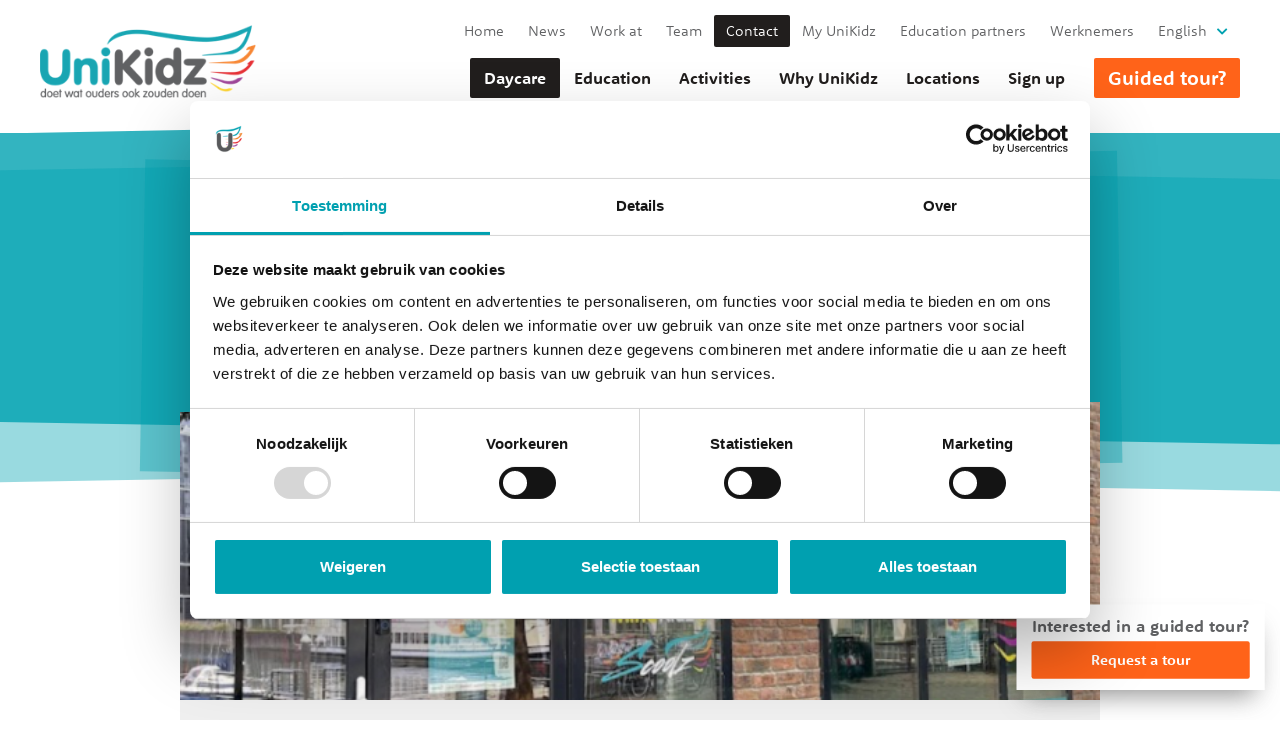

--- FILE ---
content_type: text/html; charset=UTF-8
request_url: https://unikidz.nl/en/contact
body_size: 12418
content:

<!DOCTYPE html><html lang="en" dir="ltr" prefix="og: https://ogp.me/ns#"><head><meta charset="utf-8" /><meta name="description" content="Whether you contact us by telephone, e-mail, or the contact form, we&#039;re always happy to help!" /><link rel="canonical" href="https://unikidz.nl/en/contact" /><meta name="robots" content="index, follow" /><meta property="og:site_name" content="UniKidz" /><meta property="og:url" content="https://unikidz.nl/en/contact" /><meta property="og:title" content="Contact UniKidz" /><meta property="og:description" content="Whether you contact us by telephone, e-mail, or the contact form, we&#039;re always happy to help!" /><meta name="twitter:card" content="summary" /><meta name="twitter:description" content="Whether you contact us by telephone, e-mail, or the contact form, we&#039;re always happy to help!" /><meta name="twitter:title" content="Contact UniKidz" /><meta name="Generator" content="Drupal 10 (https://www.drupal.org)" /><meta name="MobileOptimized" content="width" /><meta name="HandheldFriendly" content="true" /><meta name="viewport" content="width=device-width, initial-scale=1.0" /><link rel="icon" href="/themes/custom/unikidz/favicon.ico" type="image/vnd.microsoft.icon" /><link rel="alternate" hreflang="en" href="https://unikidz.nl/en/contact" /><link rel="alternate" hreflang="nl" href="https://unikidz.nl/contact" /><script src="/sites/default/files/eu_cookie_compliance/eu_cookie_compliance.script.js?t2sajc" defer></script><title>Contact UniKidz | UniKidz</title><link rel="stylesheet" href="https://use.typekit.net/evu3cws.css"><link rel="stylesheet" media="all" href="/sites/default/files/css/css_HrPQX6L4Rj-IFIBZe0KqIJP17Nr6pq-cbZ9N3MsMFko.css?delta=0&amp;language=en&amp;theme=unikidz&amp;include=[base64]" /><link rel="stylesheet" media="all" href="/sites/default/files/css/css_qZoherTZ3ZQWfhWV_5qJfvQAwFs4Cn8YrvKmqwSwEeA.css?delta=1&amp;language=en&amp;theme=unikidz&amp;include=[base64]" /><script src="https://www.google.com/recaptcha/api.js?hl=en&amp;render=explicit&amp;onload=drupalRecaptchaOnload" async defer></script><link rel="apple-touch-icon" sizes="180x180" href="/apple-touch-icon.png"><link rel="icon" type="image/png" sizes="32x32" href="/favicon-32x32.png"><link rel="icon" type="image/png" sizes="16x16" href="/favicon-16x16.png"><link rel="mask-icon" href="/safari-pinned-tab.svg" color="#5bbad5"><meta name="apple-mobile-web-app-title" content="UniKidz"><meta name="application-name" content="UniKidz"><script>(function(w,d,s,l,i){w[l]=w[l]||[];w[l].push({'gtm.start':
new Date().getTime(),event:'gtm.js'});var f=d.getElementsByTagName(s)[0],
j=d.createElement(s),dl=l!='dataLayer'?'&l='+l:'';j.async=true;j.src=
'https://www.googletagmanager.com/gtm.js?id='+i+dl;f.parentNode.insertBefore(j,f);
})(window,document,'script','dataLayer','GTM-N5F336J');</script><script async src="https://www.googletagmanager.com/gtag/js?id=UA-78616440-1"></script></head><body > <noscript><iframe src="https://www.googletagmanager.com/ns.html?id=GTM-N5F336J"
height="0" width="0" style="display:none;visibility:hidden"></iframe></noscript><div id="page"> <a href="#main" class="visually-hidden focusable"> Skip to main content </a><div class="dialog-off-canvas-main-canvas" data-off-canvas-main-canvas> <header class="navbar mm-slideout"><div class="container-fluid"> <a class="navbar-brand" href="https://unikidz.nl/en"><h1 class="hidden">UniKidz</h1> <img src="/assets/images/logo.png" alt="UniKidz" class="img-responsive"> </a><div id="navbar-header" class=""><ul class="navbar-nav d-sm-none d-md-none d-lg-block d-xl-block" id="mainnav"><li class="active nav-item"> <a href="/en/daycare" class="active nav-item nav-link" data-drupal-link-system-path="node/76">Daycare</a></li><li class="nav-item"> <a href="/en/education" class="nav-item nav-link" data-drupal-link-system-path="node/34">Education</a></li><li class="nav-item"> <a href="/en/activities" class="nav-item nav-link" data-drupal-link-system-path="node/77">Activities</a></li><li class="nav-item"> <a href="/en/why-unikidz" class="nav-item nav-link" data-drupal-link-system-path="node/350">Why UniKidz</a></li><li class="nav-item"> <a href="/en/locations" class="nav-item nav-link" data-drupal-link-system-path="node/40">Locations</a></li><li class="nav-item"> <a href="/en/register" class="nav-item nav-link" data-drupal-link-system-path="node/43">Sign up</a></li><li class="nav-item highlight"> <a class="nav-link" href="/en/contact#rondleiding"> Guided tour? </a></li></ul><div id="hamburgermenu" class="d-xl-none"><ul><li class="active mm-selected mm-listitem_selected"> <a href="/en/daycare" data-drupal-link-system-path="node/76">Daycare</a><ul><li> <a href="/en/daycare/babies" data-drupal-link-system-path="node/83">Baby care</a><ul><li> <a href="/en/daycare/baby-care/activities-little-ones" data-drupal-link-system-path="node/160">Activities</a></li><li> <a href="/en/daycare/baby-care/healthy-nutrition" data-drupal-link-system-path="node/161">Healthy nutrition</a></li><li> <a href="/en/daycare/baby-care/location" data-drupal-link-system-path="node/162">Locations</a></li><li> <a href="/en/daycare/baby-care/quality-and-safety" data-drupal-link-system-path="node/164">Quality and safety</a></li><li> <a href="/en/daycare/baby-care/baby-childcare-programme" data-drupal-link-system-path="node/165">Day programme</a></li></ul></li><li> <a href="/en/daycare/toddlers" data-drupal-link-system-path="node/84">Toddler</a><ul><li> <a href="/en/daycare/toddler/preschool-and-early-school-educational-programme" data-drupal-link-system-path="node/166">Preschool and early-school educational programme</a></li><li> <a href="/en/daycare/toddler/activities-four-our-curious-toddlers" data-drupal-link-system-path="node/167">Activities</a></li><li> <a href="/en/daycare/toddler/healthy-nutrition" data-drupal-link-system-path="node/168">Healthy nutrition</a></li><li> <a href="/en/daycare/toddler/locations" data-drupal-link-system-path="node/169">Locations</a></li><li> <a href="/en/daycare/toddler/quality-and-safety" data-drupal-link-system-path="node/171">Quality and safety</a></li><li> <a href="/en/daycare/toddler/preschool-childcare-day-programme" data-drupal-link-system-path="node/172">Day programme</a></li><li> <a href="/en/daycare/toddler/development-advantage" data-drupal-link-system-path="node/826">Development advantage</a></li></ul></li><li class="active mm-selected mm-listitem_selected"> <a href="/en/daycare/after-school-care" data-drupal-link-system-path="node/86">School care</a><ul><li> <a href="/en/node/927" data-drupal-link-system-path="node/927">Buitenschoolse Opvang</a></li><li> <a href="/en/daycare/school-care/activity-programme-after-school-care" data-drupal-link-system-path="node/173">Activities</a></li><li> <a href="/en/daycare/school-care/healthy-nutrition" data-drupal-link-system-path="node/185">Healthy nutrition</a></li><li> <a href="/en/daycare/school-care/locations" data-drupal-link-system-path="node/189">Locations</a></li><li> <a href="/en/daycare/school-care/quality-and-safety" data-drupal-link-system-path="node/191">Quality and safety</a></li><li> <a href="/en/daycare/school-care/day-programme-after-school-care" data-drupal-link-system-path="node/192">Day programme</a></li><li> <a href="/en/daycare/school-care/holidays-and-study-days" data-drupal-link-system-path="node/193">Holidays and study days</a></li><li> <a href="/en/daycare/school-care/bilingual-childcare" data-drupal-link-system-path="node/195">Bilingual childcare</a></li></ul></li><li> <a href="/en/daycare/scoolz-junior" data-drupal-link-system-path="node/80">Scoolz Junior</a><ul><li> <a href="/en/daycare/scoolz-junior/scoolz-junior-activity-programme" data-drupal-link-system-path="node/176">Activities</a></li><li> <a href="/en/daycare/scoolz-junior/healthy-nutrition" data-drupal-link-system-path="node/181">Healthy nutrition</a></li><li> <a href="/en/daycare/scoolz-junior/locations" data-drupal-link-system-path="node/182">Locations</a></li><li> <a href="/en/daycare/scoolz-junior/quality-and-safety" data-drupal-link-system-path="node/184">Quality and safety</a></li><li> <a href="/en/daycare/scoolz-junior/scoolz-junior-day-programme" data-drupal-link-system-path="node/186">Day programme</a></li><li> <a href="/en/daycare/scoolz-junior/holidays-and-study-days" data-drupal-link-system-path="node/187">Holidays and study days</a></li></ul></li></ul></li><li> <a href="/en/education" data-drupal-link-system-path="node/34">Education</a><ul><li> <a href="/en/node/671" data-drupal-link-system-path="node/671">Tussenschoolse opvang</a></li><li> <a href="/en/homework-assistance/healthy-nutrition" data-drupal-link-system-path="node/175">Healthy nutrition</a></li><li> <a href="/en/homework-assistance/pupil-monitoring-system" data-drupal-link-system-path="node/180">Pupil monitoring system</a></li><li> <a href="/en/education/summer-camp" data-drupal-link-system-path="node/825">Summer Camp</a></li></ul></li><li> <a href="/en/activities" data-drupal-link-system-path="node/77">Activities</a><ul><li> <a href="/en/activities/fitkidz" data-drupal-link-system-path="node/87">FitKidz</a><ul><li> <a href="/en/activities/fitkidz/healthy-habits-real-impact" data-drupal-link-system-path="node/1071">Healthy Habits, Real Impact</a></li><li> <a href="/en/activities/fitkidz/our-method-movement-life" data-drupal-link-system-path="node/1072">Our Method: Movement for Life</a></li><li> <a href="/en/activities/fitkidz/partners-public-health" data-drupal-link-system-path="node/1073">Partners in Public Health</a></li></ul></li><li> <a href="/en/activities/mindkidz" data-drupal-link-system-path="node/94">MindKidz</a><ul><li> <a href="/en/activities/mindkidz/steamkidz-unikidz" data-drupal-link-system-path="node/204">SteamKidz</a></li><li> <a href="/en/activities/mindkidz/mini-professors-unikidz" data-drupal-link-system-path="node/214">Mini Professors</a></li></ul></li><li> <a href="/en/activities/skillskidz" data-drupal-link-system-path="node/91">SkillsKidz</a><ul><li> <a href="/en/activities/skillskidz/cooking-unikidz" data-drupal-link-system-path="node/237">Cooking</a></li><li> <a href="/en/activities/skillskidz/design-your-own-clothing-line-unikidz" data-drupal-link-system-path="node/238">Design your own clothing line</a></li><li> <a href="/en/activities/skillskidz/my-little-van-gogh-unikidz" data-drupal-link-system-path="node/239">My Little van Gogh</a></li></ul></li><li> <a href="/en/activities/soulkidz" data-drupal-link-system-path="node/95">SoulKidz</a><ul><li> <a href="/en/activities/soulkidz/act-theatre-school-unikidz" data-drupal-link-system-path="node/224">Theatre school</a></li><li> <a href="/en/activities/soulkidz/classical-ballet-unikidz" data-drupal-link-system-path="node/225">Classical ballet</a></li><li> <a href="/en/activities/soulkidz/circus-unikidz" data-drupal-link-system-path="node/226">Circus</a></li><li> <a href="/en/activities/soulkidz/pilates4kidz-unikidz" data-drupal-link-system-path="node/227">Pilates4Kidz</a></li></ul></li></ul></li><li> <a href="/en/why-unikidz" data-drupal-link-system-path="node/350">Why UniKidz</a><ul><li> <a href="/en/why-unikidz/privacy" data-drupal-link-system-path="node/273">Privacy</a></li><li> <a href="/en/why-unikidz/unikidz-complaints-procedure" data-drupal-link-system-path="node/274">Complaints procedure</a></li><li> <a href="/en/why-unikidz/unikidz-reviews-parents" data-drupal-link-system-path="node/275">Reviews from parents</a></li><li> <a href="/en/why-unikidz/ambassador" data-drupal-link-system-path="node/411">Ambassador</a></li></ul></li><li> <a href="/en/locations" data-drupal-link-system-path="node/40">Locations</a><ul><li> <a href="/en/locations/unikidz-aker" data-drupal-link-system-path="node/426">UniKidz Aker</a><ul><li> <a href="/en/locations/unikidz-aker/facilities-unikidz-aker" data-drupal-link-system-path="node/427">Facilities</a></li><li> <a href="/en/locations/unikidz-aker/after-school-care-0" data-drupal-link-system-path="node/438">After-school care</a></li><li> <a href="/en/locations/unikidz-aker/unikidz-inspection-report" data-drupal-link-system-path="node/445">Inspection report</a></li><li> <a href="/en/locations/unikidz-aker/rates-unikidz-aker" data-drupal-link-system-path="node/643">Rates</a></li></ul></li><li> <a href="/en/locations/unikidz-bentinck" data-drupal-link-system-path="node/736">UniKidz Bentinck</a><ul><li> <a href="/en/locations/unikidz-bentinck/facilities-unikidz-bentinck" data-drupal-link-system-path="node/783">Fotogalerij UniKidz Bentinck</a></li><li> <a href="/en/locations/unikidz-bentinck/after-school-care" data-drupal-link-system-path="node/738">After-school care</a></li><li> <a href="/en/locations/unikidz-bentinck/school-pick" data-drupal-link-system-path="node/740">Ophalen scholen</a></li><li> <a href="/en/locations/unikidz-bentinck/parent-committee-and-inspection" data-drupal-link-system-path="node/762">Parent Committee and Inspection</a></li><li> <a href="/en/locations/unikidz-bentinck/rates-unikidz-bentinck" data-drupal-link-system-path="node/737">Rates</a></li></ul></li><li> <a href="/en/locations/unikidz-blom" data-drupal-link-system-path="node/974">UniKidz Blom</a><ul><li> <a href="/en/node/975" data-drupal-link-system-path="node/975">Buitenschoolse Opvang</a></li><li> <a href="/en/node/976" data-drupal-link-system-path="node/976">Oudercommissie en Inspectie</a></li><li> <a href="/en/node/977" data-drupal-link-system-path="node/977">Tarieven</a></li></ul></li><li> <a href="/en/locations/unikidz-boerderij" data-drupal-link-system-path="node/111">UniKidz Boerderij</a><ul><li> <a href="/en/locations/unikidz-boerderij/unikidz-boerderij-facilities" data-drupal-link-system-path="node/279">Facilities</a></li><li> <a href="/en/locations/unikidz-boerderij/unikidz-parents-committee" data-drupal-link-system-path="node/280">Parents&#039; committee</a></li><li> <a href="/en/locations/unikidz-boerderij/rates-unikidz-boerderij" data-drupal-link-system-path="node/644">Rates</a></li></ul></li><li> <a href="/en/locations/unikidz-floriande-0" data-drupal-link-system-path="node/577">UniKidz Floriande</a><ul><li> <a href="/en/node/1028" data-drupal-link-system-path="node/1028">UniKidz International</a></li><li> <a href="/en/locations/unikidz-floriande/photo-gallery-unikidz-floriande" data-drupal-link-system-path="node/623">Photo gallery</a></li><li> <a href="/en/locations/unikidz-floriande/after-school-care" data-drupal-link-system-path="node/579">After-school care</a></li><li> <a href="/en/locations/unikidz-floriande/collection-schools" data-drupal-link-system-path="node/780">Collection from schools</a></li><li> <a href="/en/locations/unikidz-floriande/rates-unikidz-floriande" data-drupal-link-system-path="node/645">Rates</a></li></ul></li><li> <a href="/en/locations/unikidz-fort" data-drupal-link-system-path="node/527">UniKidz Fort</a><ul><li> <a href="/en/locations/unikidz-fort/after-school-care" data-drupal-link-system-path="node/540">After-school care</a></li><li> <a href="/en/locations/unikidz-fort/unikidz-inspection-report" data-drupal-link-system-path="node/537">UniKidz inspection report</a></li><li> <a href="/en/locations/unikidz-fort/collection-schools" data-drupal-link-system-path="node/536">Collection from schools</a></li><li> <a href="/en/locations/unikidz-fort/rates-unikidz-fort" data-drupal-link-system-path="node/646">Rates</a></li></ul></li><li> <a href="/en/locations/unikidz-hamerkwartier" data-drupal-link-system-path="node/592">UniKidz Hamerkwartier</a><ul><li> <a href="/en/node/1008" data-drupal-link-system-path="node/1008">Buitenschoolse Opvang</a></li><li> <a href="/en/locations/unikidz-hamerkwartier/fotogalerij-unikidz-hamerkwartier" data-drupal-link-system-path="node/630">Fotogalerij</a></li><li> <a href="/en/locations/unikidz-hamerkwartier/unikidz-inspection-report" data-drupal-link-system-path="node/628">Oudercommissie en Inspectie</a></li><li> <a href="/en/locations/unikidz-hamerkwartier/rates-unikidz-hamerkwartier" data-drupal-link-system-path="node/660">Rates</a></li></ul></li><li> <a href="/en/locations/unikidz-sloterdorp" data-drupal-link-system-path="node/934">UniKidz Ichthus</a><ul><li> <a href="/en/node/1010" data-drupal-link-system-path="node/1010">Oudercommissie en Inspectie</a></li><li> <a href="/en/node/935" data-drupal-link-system-path="node/935">Buitenschoolse Opvang</a></li><li> <a href="/en/node/937" data-drupal-link-system-path="node/937">Tarieven</a></li></ul></li><li> <a href="/en/locations/unikidz-kade" data-drupal-link-system-path="node/393">UniKidz Kade</a><ul><li> <a href="/en/locations/unikidz-kade/unikidz-kade-facilities" data-drupal-link-system-path="node/394">Facilities</a></li><li> <a href="/en/locations/unikidz-kade/unikidz-parents-committee" data-drupal-link-system-path="node/395">Parents&#039; committee</a></li><li> <a href="/en/locations/unikidz-kade/development-advantage" data-drupal-link-system-path="node/842">Development advantage</a></li><li> <a href="/en/locations/unikidz-kade/rates-unikidz-kade" data-drupal-link-system-path="node/648">Rates</a></li></ul></li><li> <a href="/en/locations/unikidz-parklaan" data-drupal-link-system-path="node/857">UniKidz Katwijk Parklaan</a><ul><li> <a href="/en/node/920" data-drupal-link-system-path="node/920">Buitenschoolse Opvang</a></li><li> <a href="/en/node/923" data-drupal-link-system-path="node/923">Oudercommissie en Inspectie</a></li><li> <a href="/en/node/919" data-drupal-link-system-path="node/919">Tarieven UniKidz Parklaan</a></li></ul></li><li> <a href="/en/locations/unikidz-middenhoven" data-drupal-link-system-path="node/832">UniKidz Middenhoven</a><ul><li> <a href="/en/node/838" data-drupal-link-system-path="node/838">Buitenschoolse Opvang</a></li><li> <a href="/en/locations/unikidz-middenhoven/parents-committee-inspection-report" data-drupal-link-system-path="node/835">Oudercommissie en Inspectie</a></li><li> <a href="/en/node/1036" data-drupal-link-system-path="node/1036">Oudercommissie en Inspectie</a></li><li> <a href="/en/locations/unikidz-middenhoven/rates-unikidz-middenhoven" data-drupal-link-system-path="node/837">Tarieven</a></li></ul></li><li> <a href="/en/locations/unikidz-noorderpark" data-drupal-link-system-path="node/957">UniKidz Noorderpark</a><ul><li> <a href="/en/node/938" data-drupal-link-system-path="node/938">Oudercommissie en Inspectie</a></li><li> <a href="/en/node/1009" data-drupal-link-system-path="node/1009">Tarieven</a></li><li> <a href="/en/node/956" data-drupal-link-system-path="node/956">Buitenschoolse Opvang</a></li></ul></li><li> <a href="/en/locations/unikidz-orion" data-drupal-link-system-path="node/554">UniKidz Orion</a><ul><li> <a href="/en/locations/unikidz-orion/unikidz-inspection-report" data-drupal-link-system-path="node/626">Oudercommissie en Inspectie</a></li><li> <a href="/en/locations/unikidz-orion/rates-unikidz-orion" data-drupal-link-system-path="node/564">Rates</a></li></ul></li><li> <a href="/en/locations/unikidz-schuit" data-drupal-link-system-path="node/423">UniKidz Schuit</a><ul><li> <a href="/en/locations/unikidz-schuit/toddler-care-0" data-drupal-link-system-path="node/446">Toddler Care</a></li><li> <a href="/en/locations/unikidz-schuit/rates-unikidz-schuit" data-drupal-link-system-path="node/652">Rates</a></li><li> <a href="/en/locations/unikidz-schuit/unikidz-inspection-report" data-drupal-link-system-path="node/444">Inspection report</a></li></ul></li><li> <a href="/en/locations/unikidz-sporthelden" data-drupal-link-system-path="node/816">UniKidz Sporthelden</a><ul><li> <a href="/en/node/995" data-drupal-link-system-path="node/995">Buitenschoolse Opvang</a></li><li> <a href="/en/node/996" data-drupal-link-system-path="node/996">Tarieven</a></li></ul></li><li> <a href="https://www.unikidz.nl/locaties/unikidz-sporthelden-0">UniKidz Sporthelden</a></li><li> <a href="/en/locations/unikidz-staatslieden" data-drupal-link-system-path="node/355">UniKidz Staatslieden</a><ul><li> <a href="/en/locations/unikidz-staatslieden/unikidz-staatslieden-facilities" data-drupal-link-system-path="node/356">Facilities</a></li><li> <a href="/en/locations/unikidz-staatslieden/unikidz-parents-committee" data-drupal-link-system-path="node/357">Parents&#039; committee</a></li><li> <a href="/en/locations/unikidz-staatslieden/rates-unikidz-staatslieden" data-drupal-link-system-path="node/653">Rates</a></li></ul></li><li> <a href="/en/locations/unikidz-sterrenwerk" data-drupal-link-system-path="node/719">UniKidz Sterrenwerk</a><ul><li> <a href="/en/locations/unikidz-sterrenwerk/after-school-care" data-drupal-link-system-path="node/723">After-school care</a></li><li> <a href="/en/locations/unikidz-sterrenwerk/parents-committee-inspection-report" data-drupal-link-system-path="node/811">Parents&#039; committee &amp; inspection report</a></li><li> <a href="/en/locations/unikidz-sterrenwerk/rates-unikidz-sterrenwerk" data-drupal-link-system-path="node/724">Rates</a></li></ul></li><li> <a href="/en/node/1065" data-drupal-link-system-path="node/1065">UniKidz Strand</a><ul><li> <a href="/en/node/1066" data-drupal-link-system-path="node/1066">Buitenschoolse Opvang</a></li></ul></li><li> <a href="/en/locations/unikidz-vechtoever" data-drupal-link-system-path="node/971">UniKidz Vechtoever</a><ul><li> <a href="/en/node/978" data-drupal-link-system-path="node/978">Buitenschoolse Opvang</a></li><li> <a href="/en/node/979" data-drupal-link-system-path="node/979">Oudercommissie en Inspectie</a></li><li> <a href="/en/node/980" data-drupal-link-system-path="node/980">Tarieven UniKidz Vechtoever</a></li></ul></li><li> <a href="/en/locations/unikidz-voorhout" data-drupal-link-system-path="node/940">UniKidz Voorhout</a><ul><li> <a href="/en/node/942" data-drupal-link-system-path="node/942">Buitenschoolse Opvang</a></li><li> <a href="/en/node/962" data-drupal-link-system-path="node/962">Tarieven</a></li></ul></li><li> <a href="/en/locations/unikidz-westrand" data-drupal-link-system-path="node/526">UniKidz Westrand</a><ul><li> <a href="/en/locations/unikidz-westrand/facilities" data-drupal-link-system-path="node/532">Facilities</a></li><li> <a href="/en/locations/unikidz-westrand/after-school-care" data-drupal-link-system-path="node/531">After-school care</a></li><li> <a href="/en/locations/unikidz-westrand/unikidz-inspection-report" data-drupal-link-system-path="node/534">UniKidz inspection report</a></li><li> <a href="/en/locations/unikidz-westrand/collection-schools" data-drupal-link-system-path="node/535">Collection from schools</a></li><li> <a href="/en/node/586" data-drupal-link-system-path="node/586">Oudercommissie en Inspectie</a></li><li> <a href="/en/locations/unikidz-westrand/rates-unikidz-westrand" data-drupal-link-system-path="node/658">Rates</a></li></ul></li><li> <a href="/en/locations/unikidz-westwijk" data-drupal-link-system-path="node/360">UniKidz Westwijk</a><ul><li> <a href="/en/locations/unikidz-westwijk/unikidz-westwijk-facilities" data-drupal-link-system-path="node/361">Facilities</a></li><li> <a href="/en/locations/unikidz-westwijk/after-school-care" data-drupal-link-system-path="node/502">After-school care</a></li><li> <a href="/en/locations/unikidz-westwijk/unikidz-international" data-drupal-link-system-path="node/365">International</a></li><li> <a href="/en/node/685" data-drupal-link-system-path="node/685">Ophalen scholen</a></li><li> <a href="/en/locations/unikidz-westwijk/unikidz-parents-committee" data-drupal-link-system-path="node/362">Parents&#039; committee</a></li><li> <a href="/en/locations/unikidz-westwijk/rates-unikidz-westwijk" data-drupal-link-system-path="node/657">Rates</a></li></ul></li><li> <a href="/en/locations/unikidz-haven" data-drupal-link-system-path="node/106">UniKidz Haven</a><ul><li> <a href="/en/node/1033" data-drupal-link-system-path="node/1033">Buitenschoolse Opvang</a></li><li> <a href="/en/locations/unikidz-haven/unikidz-haven-facilities" data-drupal-link-system-path="node/283">Facilities</a></li><li> <a href="/en/locaties/unikidz-haven/tarieven-unikidz-haven" data-drupal-link-system-path="node/661">Rates</a></li></ul></li><li> <a href="/en/locations/unikidz-neptunus" data-drupal-link-system-path="node/117">UniKidz Neptunus</a><ul><li> <a href="/en/locations/unikidz-neptunus/unikidz-neptunus-facilities" data-drupal-link-system-path="node/287">Facilities</a></li><li> <a href="/en/locations/unikidz-neptunus/parents-committee" data-drupal-link-system-path="node/292">Parents&#039; committee</a></li><li> <a href="/en/locations/unikidz-neptunus/rates-unikidz-neptunus" data-drupal-link-system-path="node/649">Rates</a></li></ul></li><li> <a href="/en/locations/unikidz-park" data-drupal-link-system-path="node/67">UniKidz Park</a><ul><li> <a href="/en/node/1037" data-drupal-link-system-path="node/1037">Buitenschoolse Opvang</a></li><li> <a href="/en/locations/unikidz-park/unikidz-park-facilities" data-drupal-link-system-path="node/288">Facilities</a></li><li> <a href="/en/locations/unikidz-park/unikidz-parents-committee" data-drupal-link-system-path="node/289">Parents&#039; committee</a></li><li> <a href="/en/locations/unikidz-park/rates-unikidz-park" data-drupal-link-system-path="node/650">Rates</a></li></ul></li><li> <a href="/en/locations/unikidz-parkhoek" data-drupal-link-system-path="node/56">ParkHoek</a><ul><li> <a href="/en/locations/parkhoek/unikidz-parkhoek-facilities" data-drupal-link-system-path="node/146">Facilities</a></li><li> <a href="/en/locations/parkhoek/rates-unikidz-parkhoek" data-drupal-link-system-path="node/651">Rates</a></li><li> <a href="/en/locations/parkhoek/unikidz-inspection-report" data-drupal-link-system-path="node/296">Inspection report</a></li></ul></li><li> <a href="/en/locations/unikidz-steiger" data-drupal-link-system-path="node/112">UniKidz Steiger</a><ul><li> <a href="/en/locations/unikidz-steiger/unikidz-steiger-facilities" data-drupal-link-system-path="node/298">Facilities</a></li><li> <a href="/en/locations/unikidz-steiger/toddler-care" data-drupal-link-system-path="node/484">Toddler Care</a></li><li> <a href="/en/locations/unikidz-steiger/after-school-care" data-drupal-link-system-path="node/483">After-school care</a></li><li> <a href="/en/locations/unikidz-steiger/unikidz-gebaar" data-drupal-link-system-path="node/299">UniKidz Gebaar</a></li><li> <a href="/en/locations/unikidz-steiger/unikidz-parents-committee" data-drupal-link-system-path="node/300">Parents&#039; committee</a></li><li> <a href="/en/locations/unikidz-steiger/rates-unikidz-steiger" data-drupal-link-system-path="node/654">Rates</a></li></ul></li><li> <a href="/en/locations/unikidz-zuid" data-drupal-link-system-path="node/276">UniKidz Zuid</a><ul><li> <a href="/en/locations/unikidz-zuid/facilities-unikidz-zuid" data-drupal-link-system-path="node/303">Facilities</a></li><li> <a href="/en/locations/unikidz-zuid/after-school-care-0" data-drupal-link-system-path="node/435">After-school care</a></li><li> <a href="/en/locations/unikidz-zuid/scoolz-10" data-drupal-link-system-path="node/436">Scoolz 10+</a></li><li> <a href="/en/locations/unikidz-zuid/unikidz-international" data-drupal-link-system-path="node/366">International</a></li><li> <a href="/en/locations/unikidz-zuid/unikidz-inspection-report" data-drupal-link-system-path="node/305">Inspection report</a></li><li> <a href="/en/locations/unikidz-zuid/rates-unikidz-zuid" data-drupal-link-system-path="node/655">Rates</a></li></ul></li><li> <a href="/en/locations/unikidz-vallei" data-drupal-link-system-path="node/692">UniKidz Vallei</a><ul><li> <a href="/en/locations/unikidz-park-valey/after-school-care" data-drupal-link-system-path="node/693">After-school care</a></li><li> <a href="/en/locations/unikidz-vallei/parent-committee-and-inspection" data-drupal-link-system-path="node/761">Parent Committee and Inspection</a></li><li> <a href="/en/locations/unikidz-vallei/rates-unikidz-vallei" data-drupal-link-system-path="node/694">Rates</a></li></ul></li></ul></li><li> <a href="/en/register" data-drupal-link-system-path="node/43">Sign up</a></li><li class="utilities"> <a href="/en" data-drupal-link-system-path="&lt;front&gt;">Home</a></li><li class="utilities"> <a href="/en/news" data-drupal-link-system-path="node/46">News</a></li><li class="utilities"> <a href="https://werkenbijunikidz.nl/">Work at</a><ul><li class="utilities"> <a href="/en/work/unikidz-employer" data-drupal-link-system-path="node/319">UniKidz as an employer</a></li><li class="utilities"> <a href="/en/work/unikidz-academy" data-drupal-link-system-path="node/323">UniKidz Academy</a></li><li class="utilities"> <a href="/en/work/career-opportunities-unikidz" data-drupal-link-system-path="node/321">Career opportunities</a></li><li class="utilities"> <a href="/en/work/work-placement-unikidz" data-drupal-link-system-path="node/320">Work placement at UniKidz</a></li><li class="utilities"> <a href="/en/work#vacatures" data-drupal-link-system-path="node/42">Vacancies</a></li></ul></li><li class="utilities"> <a href="/en/team" data-drupal-link-system-path="node/41">Team</a></li><li class="mm-selected utilities"> <a href="/en/contact" data-drupal-link-system-path="node/36" class="is-active" aria-current="page">Contact</a></li><li class="utilities"> <a href="https://unikidz.ouderportaal.nl/auth/login">My UniKidz</a></li><li class="utilities"> <a href="/en/education/unikidz-education-partners" data-drupal-link-system-path="node/311">Education partners</a></li><li class="utilities"> <a href="/en/node/828" data-drupal-link-system-path="node/828">Werknemers</a></li></ul></div><ul class="navbar-nav d-flex d-lg-none d-xl-none" id="mobilenav"><li class="nav-item highlight"> <a class="nav-link" href="/en/contact#rondleiding"> Guided tour? </a></li><li class="nav-item dropdown language-switcher"> <a class="nav-link dropdown-toggle" data-toggle="dropdown" role="button" aria-haspopup="true" aria-expanded="false">English</a><div class="dropdown-menu"><a href="/contact" class="language-link dropdown-item" hreflang="nl" data-drupal-link-system-path="node/36">Nederlands</a></div></li><li class="nav-item hamburger"> <a href="#hamburgermenu" class="c-hamburger c-hamburger--htx navbar-toggler" id="hamburger"> <span class="d-none">Menu</span> <span></span> </a></li></ul><script type="application/ld+json">
{"@context": "http://schema.org","@type": "WebSite","url": "https://unikidz.nl/en"
}
</script><div data-drupal-messages-fallback class="hidden"></div><ul class="navbar-nav d-sm-none d-md-none d-lg-block d-xl-block" id="utilities"><li class="nav-item"> <a href="/en" class="nav-item nav-link" data-drupal-link-system-path="&lt;front&gt;">Home</a></li><li class="nav-item"> <a href="/en/news" class="nav-item nav-link" data-drupal-link-system-path="node/46">News</a></li><li class="nav-item"> <a href="https://werkenbijunikidz.nl/" class="nav-item nav-link">Work at</a></li><li class="nav-item"> <a href="/en/team" class="nav-item nav-link" data-drupal-link-system-path="node/41">Team</a></li><li class="active nav-item"> <a href="/en/contact" class="active nav-item nav-link is-active" data-drupal-link-system-path="node/36" aria-current="page">Contact</a></li><li class="nav-item"> <a href="https://unikidz.ouderportaal.nl/auth/login" class="nav-item nav-link">My UniKidz</a></li><li class="nav-item"> <a href="/en/education/unikidz-education-partners" class="nav-item nav-link" data-drupal-link-system-path="node/311">Education partners</a></li><li class="nav-item"> <a href="/en/node/828" class="nav-item nav-link" data-drupal-link-system-path="node/828">Werknemers</a></li><li class="nav-item dropdown language-switcher"> <a class="nav-link dropdown-toggle" data-toggle="dropdown" role="button" aria-haspopup="true" aria-expanded="false">English</a><div class="dropdown-menu"><a href="/contact" class="language-link dropdown-item" hreflang="nl" data-drupal-link-system-path="node/36">Nederlands</a></div></li></ul><script type="application/ld+json">
{"@context": "http://schema.org","@type": "WebSite","url": "https://unikidz.nl/en"
}
</script></div></div></header><div id="skrollr-body"><div class="main overview" id="main"> <section><div class="content--wrapper"><div class="container page-top"><div class="row"><div class="col-12 col-xl-7 offset-xl-2"><div class="pageHeader animated fadeInDown duration-1s"><h1 class="animated fadeInDown duration-500ms delay-500ms">Contact UniKidz</h1><div class="lead"><p class='animated fadeInDown duration-500ms delay-850ms'> Whether you contact us by telephone, e-mail, or the contact form, we&#039;re always happy to help!</p></div><div class="pageHeader--bg"></div></div></div><div class="col-12 col-xl-12"><div class="location--wrapper location--wrapper--contact animated fadeInUp delay-1s"><div class="location"> <figure class="location--figure"> <img loading="lazy" class="img-responsive image-style-vacancy-image" src="/sites/default/files/styles/vacancy_image/public/assets/Locations/UK%20Hoofdkantoor.png?itok=kPrMFPjb" alt="" /> </figure><div class="location--content"><h2 class="location--title">Headquarters</h2><div class="location--content--info"><div class="location--content--info--box"><ul><li> <span class="fas fa-location-circle"></span> Eva Besnyöstraat 11<br /> 1087 KR Amsterdam</li><li> <a href="tel:085 - 580 7000"> <span class="fas fa-phone-rotary"></span> 085 - 580 7000 </a></li><li> <a href="mailto:informatie@unikidz.nl"> <span class="fas fa-envelope"></span> informatie@unikidz.nl </a></li></ul></div><div class="location--content--info--box"><ul><li> <span class="fas fa-clock"></span> Opening hours<ul class="location--list"><li> <span class="location--list--title">Office</span> <span class="location--list--content">09:00 - 17:00</span></li><li> <span class="location--list--title">di</span> <span class="location--list--content">09:00 - 17:00</span></li><li> <span class="location--list--title">woe</span> <span class="location--list--content">09:00 - 17:00</span></li><li> <span class="location--list--title">do</span> <span class="location--list--content">09:00 - 17:00</span></li><li> <span class="location--list--title">vr</span> <span class="location--list--content">09:00 - 17:00</span></li></ul></li></ul></div><div class="location--content--info--box"><ul><li> <span class="fas fa-parking"></span> Accessibility<div class="location--info"><p> The childcare centres are located in Amsterdam IJburg, Amsterdam West, Amsterdam Zuid and Amstelveen districts. All locations are accessible with public transport. Paid parking is also available within the area.</p></div></li></ul></div></div></div></div></div><div class="js-view-dom-id-d0b5cf17648718fc4f1fa4ff6fed063a2d801fd682a9a88f5c99497a7d477e59 row"><div class="col-6 col-md-6 col-lg-4 col-xl-3" data-vp-add-class="animated fadeInUp duration-250ms"> <a href="/en/locations/unikidz-blom" class="location--links"><h2 class="location--links--title">UniKidz Blom</h2> </a></div><div class="col-6 col-md-6 col-lg-4 col-xl-3" data-vp-add-class="animated fadeInUp duration-250ms"> <a href="/en/locations/unikidz-vechtoever" class="location--links"><h2 class="location--links--title">UniKidz Vechtoever</h2> </a></div><div class="col-6 col-md-6 col-lg-4 col-xl-3" data-vp-add-class="animated fadeInUp duration-250ms"> <a href="/en/locations/unikidz-floriande-0" class="location--links"><h2 class="location--links--title">UniKidz Floriande</h2> </a></div><div class="col-6 col-md-6 col-lg-4 col-xl-3" data-vp-add-class="animated fadeInUp duration-250ms"> <a href="/en/locations/unikidz-vallei" class="location--links"><h2 class="location--links--title">UniKidz Vallei</h2> </a></div><div class="col-6 col-md-6 col-lg-4 col-xl-3" data-vp-add-class="animated fadeInUp duration-250ms"> <a href="/en/locations/unikidz-sloterdorp" class="location--links"><h2 class="location--links--title">UniKidz Sloterdorp</h2> </a></div><div class="col-6 col-md-6 col-lg-4 col-xl-3" data-vp-add-class="animated fadeInUp duration-250ms"> <a href="/en/locations/unikidz-noorderpark" class="location--links"><h2 class="location--links--title">UniKidz Noorderpark</h2> </a></div><div class="col-6 col-md-6 col-lg-4 col-xl-3" data-vp-add-class="animated fadeInUp duration-250ms"> <a href="/en/locations/unikidz-voorhout" class="location--links"><h2 class="location--links--title">UniKidz Voorhout</h2> </a></div><div class="col-6 col-md-6 col-lg-4 col-xl-3" data-vp-add-class="animated fadeInUp duration-250ms"> <a href="/en/locations/unikidz-schuit" class="location--links"><h2 class="location--links--title">UniKidz Schuit</h2> </a></div><div class="col-6 col-md-6 col-lg-4 col-xl-3" data-vp-add-class="animated fadeInUp duration-250ms"> <a href="/en/locations/unikidz-aker" class="location--links"><h2 class="location--links--title">UniKidz Aker</h2> </a></div><div class="col-6 col-md-6 col-lg-4 col-xl-3" data-vp-add-class="animated fadeInUp duration-250ms"> <a href="/en/locations/unikidz-kade" class="location--links"><h2 class="location--links--title">UniKidz Kade</h2> </a></div><div class="col-6 col-md-6 col-lg-4 col-xl-3" data-vp-add-class="animated fadeInUp duration-250ms"> <a href="/en/locations/unikidz-hamerkwartier" class="location--links"><h2 class="location--links--title">UniKidz Hamerkwartier</h2> </a></div><div class="col-6 col-md-6 col-lg-4 col-xl-3" data-vp-add-class="animated fadeInUp duration-250ms"> <a href="/en/locations/unikidz-westwijk" class="location--links"><h2 class="location--links--title">UniKidz Westwijk</h2> </a></div><div class="col-6 col-md-6 col-lg-4 col-xl-3" data-vp-add-class="animated fadeInUp duration-250ms"> <a href="/en/locations/unikidz-staatslieden" class="location--links"><h2 class="location--links--title">UniKidz Staatslieden</h2> </a></div><div class="col-6 col-md-6 col-lg-4 col-xl-3" data-vp-add-class="animated fadeInUp duration-250ms"> <a href="/en/locations/unikidz-bentinck" class="location--links"><h2 class="location--links--title">UniKidz Bentinck</h2> </a></div><div class="col-6 col-md-6 col-lg-4 col-xl-3" data-vp-add-class="animated fadeInUp duration-250ms"> <a href="/en/locations/unikidz-sporthelden" class="location--links"><h2 class="location--links--title">UniKidz Sporthelden</h2> </a></div><div class="col-6 col-md-6 col-lg-4 col-xl-3" data-vp-add-class="animated fadeInUp duration-250ms"> <a href="/en/locations/unikidz-middenhoven" class="location--links"><h2 class="location--links--title">UniKidz Middenhoven</h2> </a></div><div class="col-6 col-md-6 col-lg-4 col-xl-3" data-vp-add-class="animated fadeInUp duration-250ms"> <a href="/en/locations/unikidz-parklaan" class="location--links"><h2 class="location--links--title">UniKidz Parklaan</h2> </a></div><div class="col-6 col-md-6 col-lg-4 col-xl-3" data-vp-add-class="animated fadeInUp duration-250ms"> <a href="/en/locations/unikidz-fort" class="location--links"><h2 class="location--links--title">UniKidz Fort</h2> </a></div><div class="col-6 col-md-6 col-lg-4 col-xl-3" data-vp-add-class="animated fadeInUp duration-250ms"> <a href="/en/locations/unikidz-westrand" class="location--links"><h2 class="location--links--title">UniKidz Westrand</h2> </a></div><div class="col-6 col-md-6 col-lg-4 col-xl-3" data-vp-add-class="animated fadeInUp duration-250ms"> <a href="/en/locations/unikidz-zuid" class="location--links"><h2 class="location--links--title">UniKidz Zuid</h2> </a></div><div class="col-6 col-md-6 col-lg-4 col-xl-3" data-vp-add-class="animated fadeInUp duration-250ms"> <a href="/en/locations/unikidz-steiger" class="location--links"><h2 class="location--links--title">UniKidz Steiger</h2> </a></div><div class="col-6 col-md-6 col-lg-4 col-xl-3" data-vp-add-class="animated fadeInUp duration-250ms"> <a href="/en/locations/unikidz-parkhoek" class="location--links"><h2 class="location--links--title">UniKidz ParkHoek</h2> </a></div><div class="col-6 col-md-6 col-lg-4 col-xl-3" data-vp-add-class="animated fadeInUp duration-250ms"> <a href="/en/locations/unikidz-park" class="location--links"><h2 class="location--links--title">UniKidz Park</h2> </a></div><div class="col-6 col-md-6 col-lg-4 col-xl-3" data-vp-add-class="animated fadeInUp duration-250ms"> <a href="/en/locations/unikidz-neptunus" class="location--links"><h2 class="location--links--title">UniKidz Neptunus</h2> </a></div><div class="col-6 col-md-6 col-lg-4 col-xl-3" data-vp-add-class="animated fadeInUp duration-250ms"> <a href="/en/locations/unikidz-sterrenwerk" class="location--links"><h2 class="location--links--title">UniKidz Sterrenwerk</h2> </a></div><div class="col-6 col-md-6 col-lg-4 col-xl-3" data-vp-add-class="animated fadeInUp duration-250ms"> <a href="/en/locations/unikidz-orion" class="location--links"><h2 class="location--links--title">UniKidz Orion</h2> </a></div><div class="col-6 col-md-6 col-lg-4 col-xl-3" data-vp-add-class="animated fadeInUp duration-250ms"> <a href="/en/locations/unikidz-haven" class="location--links"><h2 class="location--links--title">UniKidz Haven</h2> </a></div><div class="col-6 col-md-6 col-lg-4 col-xl-3" data-vp-add-class="animated fadeInUp duration-250ms"> <a href="/en/node/1065" class="location--links"><h2 class="location--links--title">Clone of UniKidz Haven</h2> </a></div><div class="col-6 col-md-6 col-lg-4 col-xl-3" data-vp-add-class="animated fadeInUp duration-250ms"> <a href="/en/locations/unikidz-boerderij" class="location--links"><h2 class="location--links--title">UniKidz Boerderij</h2> </a></div></div></div></div></div><div class="fluid-block" data-vp-add-class="animated fadeInUp"><div class="container-fluid p-0"><div class="row m-0"><div class="col-12 col-md-6 p-0"> <figure class="fluid-block--figure"> <img loading="lazy" class="img-responsive image-style-team-footer-image" src="/sites/default/files/styles/team_footer_image/public/assets/Werken-bij/teamfoto_unikidz_mensen_met_talent_kdv_vve_bso_amsterdam_ijburg.png?itok=mHDF41DB" alt="" /> </figure></div><div class="col-12 col-md-6 p-0"><div class="fluid-block--content"><h2 class="fluid-block--title"> Do you have any questions or would you like to come by and take a look for yourself?</h2><div class="fluid-block--footer"> <a href="#contactform" class="btn btn-primary popup--open">Get in touch with us</a> <a href="#rondleidingform" class="btn btn-secondary popup--open">Request a guided tour</a></div></div></div></div></div></div><div class="cta" data-vp-add-class="animated fadeInUp"><div class="container"><div class="row justify-content-center"><div class="col-12 col-xl-9"><div class="cta--content"><h2 class="cta--title"> Register for childcare at UniKidz?</h2> <a href="/en/register" class="btn btn-primary">Apply online</a><div class="cta--bg"></div></div></div></div></div></div></div> </section></div> <footer class="footer"><div class="footer--top"><div class="footer--top--left"> <a href="https://unikidz.nl/en" class="footer--logo"> <img src="/assets/images/unikidz-woordmerk.svg" alt="UniKidz"> </a><ul class="footer--info"><li> <a href="tel:085 - 580 7000" class="footer--info--item"><span class="fas fa-phone-rotary"></span> <span class="footer--info--item--text"> 085 - 580 7000</span></a></li><li> <a href="mailto:info@unikidz.nl" class="footer--info--item"><span class="fas fa-envelope"></span> <span class="footer--info--item--text"> info@unikidz.nl</span></a></li><li> <span class="footer--info--item"><span class="fas fa-clock"></span> <span class="footer--info--item--text"> 07:30 - 18:30 </span></span></li><li> <a href="https://www.facebook.com/UniKidzNL" class="footer--info--item"><span class="fab fa-facebook-f"></span></a></li><li> <a href="https://nl.linkedin.com/company/unikidz-group " class="footer--info--item"><span class="fab fa-linkedin-in"></span></a></li><li> <a href="https://www.instagram.com/unikidz.nl" class="footer--info--item"><span class="fab fa-instagram"></span></a></li></ul></div><div class="footer--top--right"> <a href="/locaties" class="btn btn-primary">Information by location</a></div></div><div class="footer--bottom"><ul class="footer--utilities"><li> <a href="/en/terms-and-conditions" class="footer--utilities--item"> Terms and conditions </a></li><li> <a href="/en/cookies-privacy-policy" class="footer--utilities--item"> Cookies &amp; privacy </a></li></ul></div> </footer></div><div id="fixed-button-bottom" class="sliding-popup-bottom fixed-button-bottom"><div class="eu-cookie-compliance-banner eu-cookie-compliance-banner-info"><div class="popup-content info eu-cookie-compliance-content"><div id="popup-text" class="eu-cookie-compliance-message"><h2> Interested in a guided tour?</h2></div><div class="eu-cookie-compliance-buttons"> <a href="/en/contact#rondleiding" class="btn btn-primary"> Request a tour </a></div></div></div></div><div class="popup popup--closed" id="contactform"><div class="popup--box"><div class="popup--header"><h1 class="popup--title">Contact us</h1><p class="popup--lead"> Do you have a question, or want to visit us for more information? Get in touch with us.</p></div><div class="popup--form"> <span id="webform-submission-contact-node-36-form-ajax-content"></span><div id="webform-submission-contact-node-36-form-ajax" class="webform-ajax-form-wrapper" data-effect="fade" data-progress-type="fullscreen"><form class="webform-submission-form webform-submission-add-form webform-submission-contact-form webform-submission-contact-add-form webform-submission-contact-node-36-form webform-submission-contact-node-36-add-form js-webform-details-toggle webform-details-toggle form-apply validate" data-drupal-selector="webform-submission-contact-node-36-add-form" action="/en/contact" method="post" id="webform-submission-contact-node-36-add-form" accept-charset="UTF-8"> <input autocomplete="off" data-drupal-selector="form-adhzxxpsit0ykowreacnp6xqgt4qu8fwqutyv-wmuwu" type="hidden" name="form_build_id" value="form-adHZXXpsIT0yKowREAcNP6XqGT4Qu8FWqutYv-WMUwU" /> <input data-drupal-selector="edit-webform-submission-contact-node-36-add-form" type="hidden" name="form_id" value="webform_submission_contact_node_36_add_form" /><fieldset><div class="row"><div class="form-group col-md-6 js-form-item form-item js-form-type-textfield form-item-first-name js-form-item-first-name"> <label for="edit-first-name" class="js-form-required form-required">First name</label> <input class="form-control form-text required" data-webform-required-error="This field is required" data-drupal-selector="edit-first-name" type="text" id="edit-first-name" name="first_name" value="" size="60" maxlength="255" required="required" aria-required="true" /></div><div class="form-group col-md-6 js-form-item form-item js-form-type-textfield form-item-last-name js-form-item-last-name"> <label for="edit-last-name" class="js-form-required form-required">Last name</label> <input class="form-control form-text required" data-webform-required-error="This field is required" data-drupal-selector="edit-last-name" type="text" id="edit-last-name" name="last_name" value="" size="60" maxlength="255" required="required" aria-required="true" /></div><div class="form-group col-md-6 js-form-item form-item js-form-type-email form-item-email-address js-form-item-email-address"> <label for="edit-email-address" class="js-form-required form-required">Email address</label> <input class="form-control email form-email required" data-webform-required-error="This field is required" data-drupal-selector="edit-email-address" type="email" id="edit-email-address" name="email_address" value="" size="60" maxlength="254" required="required" aria-required="true" /></div><div class="form-group col-md-6 js-form-item form-item js-form-type-tel form-item-phone-number js-form-item-phone-number"> <label for="edit-phone-number" class="js-form-required form-required">Phone number</label> <input class="form-control phoneNL form-tel required" data-webform-required-error="This field is required" pattern="(^\+[0-9]{2}|^\+[0-9]{2}\(0\)|^\(\+[0-9]{2}\)\(0\)|^00[0-9]{2}|^0)([0-9]{9}$|[0-9\-\s]{10}$)" data-webform-pattern-error="Please fill in a valid phone number" data-drupal-selector="edit-phone-number" type="tel" id="edit-phone-number" name="phone_number" value="" size="30" maxlength="128" required="required" aria-required="true" /></div><div class="form-group col-md-12 js-form-item form-item js-form-type-textarea form-item-message js-form-item-message"> <label for="edit-message" class="js-form-required form-required">Message</label><div class="form-textarea-wrapper"><textarea class="form-control form-textarea required resize-vertical" data-webform-required-error="This field is required" data-drupal-selector="edit-message" id="edit-message" name="message" rows="5" cols="60" required="required" aria-required="true"></textarea></div></div><fieldset data-drupal-selector="edit-captcha" class="captcha captcha-type-challenge--recaptcha"><legend class="captcha__title js-form-required form-required"> CAPTCHA</legend><div class="captcha__element"> <input data-drupal-selector="edit-captcha-sid" type="hidden" name="captcha_sid" value="442921" /><input data-drupal-selector="edit-captcha-token" type="hidden" name="captcha_token" value="kEu7mHODox63NBHaNtcfhiegVv557LGLFij8U01NlII" /><input data-drupal-selector="edit-captcha-response" type="hidden" name="captcha_response" value="" /><div class="g-recaptcha" data-sitekey="6Lc8bcMZAAAAAAzMdHx_3fH08e4ufvxEpMMmDAYb" data-theme="light" data-type="image"></div><input data-drupal-selector="edit-captcha-cacheable" type="hidden" name="captcha_cacheable" value="1" /></div><div class="captcha__description description">This question is for testing whether or not you are a human visitor and to prevent automated spam submissions.</div></fieldset><div class="nonono"><div class="js-form-item form-item js-form-type-textfield form-item-url js-form-item-url"> <label for="edit-url">Leave this field blank</label> <input autocomplete="off" data-drupal-selector="edit-url" type="text" id="edit-url" name="url" value="" size="20" maxlength="128" class="form-text" /></div> <input data-drupal-selector="edit-honeypot-time" type="hidden" name="honeypot_time" value="eRL9v4lnITx7K1RLdmAh-uxy5nad8lEKhodX4NUm3sc" /></div></div></fieldset><fieldset><div class="row"><div class="form-group submit-group col-md-4"> <button class="webform-button--submit button button--primary js-form-submit form-submit btn btn-primary" data-drupal-selector="edit-actions-submit" data-disable-refocus="true" type="submit" id="edit-actions-submit" name="op" value="Submit"> <span class="btn-text">Submit</span> <span class="btn-icon fas fa-spinner fa-pulse"></span> </button></div></div></fieldset></form></div></div></div><div class="popup--bg"></div><div class="popup--close"><span class="fal fa-times"></span><span class="sr-only">Close form</span></div></div><div class="popup popup--closed" id="rondleidingform"><div class="popup--box"><div class="popup--header"><h1 class="popup--title">Request a tour</h1><p class="popup--lead"> Experience the unique concept of UniKidz for yourself and request a guided tour at one of our locations</p></div><div class="popup--form"> <span id="webform-submission-tour-node-36-form-ajax-content"></span><div id="webform-submission-tour-node-36-form-ajax" class="webform-ajax-form-wrapper" data-effect="fade" data-progress-type="fullscreen"><form class="webform-submission-form webform-submission-add-form webform-submission-tour-form webform-submission-tour-add-form webform-submission-tour-node-36-form webform-submission-tour-node-36-add-form js-webform-details-toggle webform-details-toggle form-apply validate" data-drupal-selector="webform-submission-tour-node-36-add-form" action="/en/contact" method="post" id="webform-submission-tour-node-36-add-form" accept-charset="UTF-8"> <input autocomplete="off" data-drupal-selector="form-rivsbzscfwmas4i2txy0by33diwvycoptl7wylwrt1g" type="hidden" name="form_build_id" value="form-rIVsBZscFwmAs4I2TXy0bY33diwvYCoPTl7wYLwrT1g" /> <input data-drupal-selector="edit-webform-submission-tour-node-36-add-form" type="hidden" name="form_id" value="webform_submission_tour_node_36_add_form" /><fieldset><div class="row"><div class="form-group col-md-6 js-form-item form-item js-form-type-textfield form-item-first-name js-form-item-first-name"> <label for="edit-first-name--2" class="js-form-required form-required">First name</label> <input class="form-control form-text required" data-webform-required-error="This field is required" data-drupal-selector="edit-first-name" type="text" id="edit-first-name--2" name="first_name" value="" size="60" maxlength="255" required="required" aria-required="true" /></div><div class="form-group col-md-6 js-form-item form-item js-form-type-textfield form-item-last-name js-form-item-last-name"> <label for="edit-last-name--2" class="js-form-required form-required">Last name</label> <input class="form-control form-text required" data-webform-required-error="This field is required" data-drupal-selector="edit-last-name" type="text" id="edit-last-name--2" name="last_name" value="" size="60" maxlength="255" required="required" aria-required="true" /></div><div class="form-group col-md-6 js-form-item form-item js-form-type-email form-item-email-address js-form-item-email-address"> <label for="edit-email-address--2" class="js-form-required form-required">Email address</label> <input class="form-control email form-email required" data-webform-required-error="This field is required" data-drupal-selector="edit-email-address" type="email" id="edit-email-address--2" name="email_address" value="" size="60" maxlength="254" required="required" aria-required="true" /></div><div class="form-group col-md-6 js-form-item form-item js-form-type-tel form-item-phone-number js-form-item-phone-number"> <label for="edit-phone-number--2" class="js-form-required form-required">Phone number</label> <input class="form-control phoneNL form-tel required" data-webform-required-error="This field is required" pattern="(^\+[0-9]{2}|^\+[0-9]{2}\(0\)|^\(\+[0-9]{2}\)\(0\)|^00[0-9]{2}|^0)([0-9]{9}$|[0-9\-\s]{10}$)" data-webform-pattern-error="Please fill in a valid phone number" data-drupal-selector="edit-phone-number" type="tel" id="edit-phone-number--2" name="phone_number" value="" size="30" maxlength="128" required="required" aria-required="true" /></div><div class="form-group col-md-6 js-form-item form-item js-form-type-textarea form-item-dates js-form-item-dates"> <label for="edit-dates">Date of birth children</label><div class="form-textarea-wrapper"><textarea class="form-control form-textarea resize-vertical" data-drupal-selector="edit-dates" id="edit-dates" name="dates" rows="5" cols="60"></textarea></div></div><div class="form-group col-md-6 js-form-item form-item js-form-type-textarea form-item-school js-form-item-school"> <label for="edit-school">School of Children</label><div class="form-textarea-wrapper"><textarea class="form-control form-textarea resize-vertical" data-drupal-selector="edit-school" id="edit-school" name="school" rows="5" cols="60"></textarea></div></div><div class="form-group checkbox-group col-md-12 js-form-item form-item js-form-type-checkboxes form-item-preferred-day js-form-item-preferred-day"> <label for="edit-preferred-day">Preferred days</label><div id="edit-preferred-day" class="js-webform-checkboxes webform-options-display-side-by-side form-checkboxes checkbox-group--child--wrapper"><div class="js-form-item form-item js-form-type-checkbox form-item-preferred-day-monday js-form-item-preferred-day-monday checkbox-group--child"> <input class="form-control form-checkbox" data-drupal-selector="edit-preferred-day-monday" type="checkbox" id="edit-preferred-day-monday" name="preferred_day[Monday]" value="Monday" /> <label for="edit-preferred-day-monday" class="option">Monday</label></div><div class="js-form-item form-item js-form-type-checkbox form-item-preferred-day-tuesday js-form-item-preferred-day-tuesday checkbox-group--child"> <input class="form-control form-checkbox" data-drupal-selector="edit-preferred-day-tuesday" type="checkbox" id="edit-preferred-day-tuesday" name="preferred_day[Tuesday]" value="Tuesday" /> <label for="edit-preferred-day-tuesday" class="option">Tuesday</label></div><div class="js-form-item form-item js-form-type-checkbox form-item-preferred-day-wednesday js-form-item-preferred-day-wednesday checkbox-group--child"> <input class="form-control form-checkbox" data-drupal-selector="edit-preferred-day-wednesday" type="checkbox" id="edit-preferred-day-wednesday" name="preferred_day[Wednesday]" value="Wednesday" /> <label for="edit-preferred-day-wednesday" class="option">Wednesday</label></div><div class="js-form-item form-item js-form-type-checkbox form-item-preferred-day-thursday js-form-item-preferred-day-thursday checkbox-group--child"> <input class="form-control form-checkbox" data-drupal-selector="edit-preferred-day-thursday" type="checkbox" id="edit-preferred-day-thursday" name="preferred_day[Thursday]" value="Thursday" /> <label for="edit-preferred-day-thursday" class="option">Thursday</label></div><div class="js-form-item form-item js-form-type-checkbox form-item-preferred-day-friday js-form-item-preferred-day-friday checkbox-group--child"> <input class="form-control form-checkbox" data-drupal-selector="edit-preferred-day-friday" type="checkbox" id="edit-preferred-day-friday" name="preferred_day[Friday]" value="Friday" /> <label for="edit-preferred-day-friday" class="option">Friday</label></div></div></div><div class="form-group col-md-12 js-form-item form-item js-form-type-select form-item-location js-form-item-location"> <label for="edit-location" class="js-form-required form-required">Location</label> <select class="form-control webform-entity-select form-select required" data-drupal-selector="edit-location" id="edit-location" name="location" required="required" aria-required="true"><option value="" selected="selected">- Select -</option><option value="1065">Clone of UniKidz Haven</option><option value="426">UniKidz Aker</option><option value="736">UniKidz Bentinck</option><option value="974">UniKidz Blom</option><option value="111">UniKidz Boerderij</option><option value="577">UniKidz Floriande</option><option value="527">UniKidz Fort</option><option value="592">UniKidz Hamerkwartier</option><option value="106">UniKidz Haven</option><option value="393">UniKidz Kade</option><option value="832">UniKidz Middenhoven</option><option value="117">UniKidz Neptunus</option><option value="957">UniKidz Noorderpark</option><option value="554">UniKidz Orion</option><option value="67">UniKidz Park</option><option value="56">UniKidz ParkHoek</option><option value="857">UniKidz Parklaan</option><option value="423">UniKidz Schuit</option><option value="934">UniKidz Sloterdorp</option><option value="816">UniKidz Sporthelden</option><option value="355">UniKidz Staatslieden</option><option value="112">UniKidz Steiger</option><option value="719">UniKidz Sterrenwerk</option><option value="692">UniKidz Vallei</option><option value="971">UniKidz Vechtoever</option><option value="940">UniKidz Voorhout</option><option value="526">UniKidz Westrand</option><option value="360">UniKidz Westwijk</option><option value="276">UniKidz Zuid</option></select></div><div class="form-group col-md-12 js-form-item form-item js-form-type-textarea form-item-message js-form-item-message"> <label for="edit-message--2" class="js-form-required form-required">Message</label><div class="form-textarea-wrapper"><textarea class="form-control form-textarea required resize-vertical" data-webform-required-error="This field is required" data-drupal-selector="edit-message" id="edit-message--2" name="message" rows="5" cols="60" required="required" aria-required="true"></textarea></div></div><fieldset data-drupal-selector="edit-captcha" class="captcha captcha-type-challenge--recaptcha"><legend class="captcha__title js-form-required form-required"> CAPTCHA</legend><div class="captcha__element"> <input data-drupal-selector="edit-captcha-sid" type="hidden" name="captcha_sid" value="442922" /><input data-drupal-selector="edit-captcha-token" type="hidden" name="captcha_token" value="ebGoNYHxgRBujXi0QUWSP6ijyKP2Wtd8JPZnx16M0yo" /><input data-drupal-selector="edit-captcha-response" type="hidden" name="captcha_response" value="" /><div class="g-recaptcha" data-sitekey="6Lc8bcMZAAAAAAzMdHx_3fH08e4ufvxEpMMmDAYb" data-theme="light" data-type="image"></div><input data-drupal-selector="edit-captcha-cacheable" type="hidden" name="captcha_cacheable" value="1" /></div><div class="captcha__description description">This question is for testing whether or not you are a human visitor and to prevent automated spam submissions.</div></fieldset><div class="nonono"><div class="js-form-item form-item js-form-type-textfield form-item-url js-form-item-url"> <label for="edit-url--2">Leave this field blank</label> <input autocomplete="off" data-drupal-selector="edit-url" type="text" id="edit-url--2" name="url" value="" size="20" maxlength="128" class="form-text" /></div> <input data-drupal-selector="edit-honeypot-time" type="hidden" name="honeypot_time" value="OcJcVroCRnmCnXemcHzhUqQcO0InXruX-vXOmyBKx-0" /></div></div></fieldset><fieldset><div class="row"><div class="form-group submit-group col-md-4"> <button class="webform-button--submit button button--primary js-form-submit form-submit btn btn-primary" data-drupal-selector="edit-actions-submit-2" data-disable-refocus="true" type="submit" id="edit-actions-submit--2" name="op" value="Submit"> <span class="btn-text">Submit</span> <span class="btn-icon fas fa-spinner fa-pulse"></span> </button></div></div></fieldset></form></div></div></div><div class="popup--bg"></div><div class="popup--close"><span class="fal fa-times"></span><span class="sr-only">Close form</span></div></div></div></div><script type="application/json" data-drupal-selector="drupal-settings-json">{"path":{"baseUrl":"\/","pathPrefix":"en\/","currentPath":"node\/36","currentPathIsAdmin":false,"isFront":false,"currentLanguage":"en"},"pluralDelimiter":"\u0003","suppressDeprecationErrors":true,"ajaxPageState":{"libraries":"[base64]","theme":"unikidz","theme_token":null},"ajaxTrustedUrl":{"form_action_p_pvdeGsVG5zNF_XLGPTvYSKCf43t8qZYSwcfZl2uzM":true,"\/en\/contact?ajax_form=1":true},"eu_cookie_compliance":{"cookie_policy_version":"1.0.0","popup_enabled":false,"popup_agreed_enabled":false,"popup_hide_agreed":false,"popup_clicking_confirmation":false,"popup_scrolling_confirmation":false,"popup_html_info":false,"use_mobile_message":false,"mobile_popup_html_info":false,"mobile_breakpoint":768,"popup_html_agreed":false,"popup_use_bare_css":true,"popup_height":"auto","popup_width":"100%","popup_delay":500,"popup_link":"\/en","popup_link_new_window":true,"popup_position":false,"fixed_top_position":true,"popup_language":"en","store_consent":true,"better_support_for_screen_readers":false,"cookie_name":"","reload_page":false,"domain":"","domain_all_sites":false,"popup_eu_only":false,"popup_eu_only_js":false,"cookie_lifetime":365,"cookie_session":0,"set_cookie_session_zero_on_disagree":0,"disagree_do_not_show_popup":false,"method":"categories","automatic_cookies_removal":true,"allowed_cookies":"","withdraw_markup":"\u003Cbutton type=\u0022button\u0022 class=\u0022eu-cookie-withdraw-tab\u0022\u003EPrivacy settings\u003C\/button\u003E\n\u003Cdiv aria-labelledby=\u0022popup-text\u0022 class=\u0022eu-cookie-withdraw-banner\u0022\u003E\n  \u003Cdiv class=\u0022popup-content info eu-cookie-compliance-content\u0022\u003E\n    \u003Cdiv id=\u0022popup-text\u0022 class=\u0022eu-cookie-compliance-message\u0022 role=\u0022document\u0022\u003E\n      \u003Ch2\u003EWe use cookies on this site to enhance your user experience\u003C\/h2\u003E\u003Cp\u003EYou have given your consent for us to set cookies.\u003C\/p\u003E\n    \u003C\/div\u003E\n    \u003Cdiv id=\u0022popup-buttons\u0022 class=\u0022eu-cookie-compliance-buttons\u0022\u003E\n      \u003Cbutton type=\u0022button\u0022 class=\u0022eu-cookie-withdraw-button \u0022\u003EWithdraw consent\u003C\/button\u003E\n    \u003C\/div\u003E\n  \u003C\/div\u003E\n\u003C\/div\u003E","withdraw_enabled":true,"reload_options":0,"reload_routes_list":"","withdraw_button_on_info_popup":true,"cookie_categories":["functional_cookies","analytical_cookies","social_cookies"],"cookie_categories_details":{"functional_cookies":{"uuid":"bc6129b6-d759-4610-8d4e-896a4bd70427","langcode":"nl","status":true,"dependencies":[],"id":"functional_cookies","label":"Functional cookies","description":"UniKidz\u2019 website makes use of strictly necessary cookies. These are cookies that are necessary for the correct and safe functioning of the website. Without these functional cookies, the website will not work. ","checkbox_default_state":"required","weight":-10},"analytical_cookies":{"uuid":"c96272cc-c9cb-4faa-8225-663637b19d3d","langcode":"nl","status":true,"dependencies":[],"id":"analytical_cookies","label":"Analytical cookies","description":"UniKidz makes use of Google Analytics. This programme allows us to measure where our visitors are from, which operating system they use, how many people read specific articles, etc. This information is important so that we can optimize the website. ","checkbox_default_state":"unchecked","weight":-9},"social_cookies":{"uuid":"92996ab0-f9d3-4610-8eab-bae46895ef36","langcode":"nl","status":true,"dependencies":[],"id":"social_cookies","label":"Marketing cookies","description":"We use Vimeo and\/or YouTube to offer video\u0027s on our website. These services place the following cookies. Also we use these cookies for advertising. If you do not accept cookies, embedded content cannot be played.","checkbox_default_state":"unchecked","weight":-8}},"enable_save_preferences_button":true,"cookie_value_disagreed":"0","cookie_value_agreed_show_thank_you":"1","cookie_value_agreed":"2","containing_element":"body","settings_tab_enabled":false,"olivero_primary_button_classes":"","olivero_secondary_button_classes":"","close_button_action":"close_banner","open_by_default":false,"modules_allow_popup":true,"hide_the_banner":false,"geoip_match":true},"ajax":{"edit-actions-submit--2":{"callback":"::submitAjaxForm","event":"click","effect":"fade","speed":500,"progress":{"type":"fullscreen","message":""},"disable-refocus":true,"url":"\/en\/contact?ajax_form=1","httpMethod":"POST","dialogType":"ajax","submit":{"_triggering_element_name":"op","_triggering_element_value":"Submit"}},"edit-actions-submit":{"callback":"::submitAjaxForm","event":"click","effect":"fade","speed":500,"progress":{"type":"fullscreen","message":""},"disable-refocus":true,"url":"\/en\/contact?ajax_form=1","httpMethod":"POST","dialogType":"ajax","submit":{"_triggering_element_name":"op","_triggering_element_value":"Submit"}}},"language":"en","user":{"uid":0,"permissionsHash":"94b85f4b160d04e885cb8ba9ddf78a3087759affb9e2d77399212d0bb777c652"}}</script><script src="/core/assets/vendor/jquery/jquery.min.js?v=3.7.1"></script><script src="/core/assets/vendor/once/once.min.js?v=1.0.1"></script><script src="/core/misc/drupalSettingsLoader.js?v=10.4.5"></script><script src="/core/misc/drupal.js?v=10.4.5"></script><script src="/core/misc/drupal.init.js?v=10.4.5"></script><script src="/core/assets/vendor/tabbable/index.umd.min.js?v=6.2.0"></script><script src="/core/misc/jquery.form.js?v=4.3.0"></script><script src="/modules/contrib/eu_cookie_compliance/js/eu_cookie_compliance.min.js?v=10.4.5" defer></script><script src="/modules/contrib/recaptcha/js/recaptcha.js?t2sajc"></script><script src="/themes/custom/unikidz/assets/js/app.js?t2sajc"></script><script src="/core/misc/progress.js?v=10.4.5"></script><script src="/core/assets/vendor/loadjs/loadjs.min.js?v=4.3.0"></script><script src="/core/misc/debounce.js?v=10.4.5"></script><script src="/core/misc/announce.js?v=10.4.5"></script><script src="/core/misc/message.js?v=10.4.5"></script><script src="/core/misc/ajax.js?v=10.4.5"></script><script src="/modules/contrib/webform/js/webform.scroll.js?v=10.4.5"></script><script src="/modules/contrib/webform/js/webform.ajax.js?v=10.4.5"></script><script src="/modules/contrib/webform/js/webform.element.checkboxes.js?v=10.4.5"></script><script src="/modules/contrib/webform/js/webform.element.details.save.js?v=10.4.5"></script><script src="/modules/contrib/webform/js/webform.element.details.toggle.js?v=10.4.5"></script><script src="/modules/contrib/webform/js/webform.element.message.js?v=10.4.5"></script><script src="/modules/contrib/webform/js/webform.element.options.js?v=10.4.5"></script><script src="/modules/contrib/webform/js/webform.element.select.js?v=10.4.5"></script><script src="/core/misc/form.js?v=10.4.5"></script><script src="/modules/contrib/webform/js/webform.behaviors.js?v=10.4.5"></script><script src="/core/misc/states.js?v=10.4.5"></script><script src="/modules/contrib/webform/js/webform.states.js?v=10.4.5"></script><script src="/modules/contrib/webform/js/webform.form.js?v=10.4.5"></script></body></html>

--- FILE ---
content_type: text/html; charset=utf-8
request_url: https://www.google.com/recaptcha/api2/anchor?ar=1&k=6Lc8bcMZAAAAAAzMdHx_3fH08e4ufvxEpMMmDAYb&co=aHR0cHM6Ly91bmlraWR6Lm5sOjQ0Mw..&hl=en&type=image&v=PoyoqOPhxBO7pBk68S4YbpHZ&theme=light&size=normal&anchor-ms=20000&execute-ms=30000&cb=jcybo7wvfvg7
body_size: 49297
content:
<!DOCTYPE HTML><html dir="ltr" lang="en"><head><meta http-equiv="Content-Type" content="text/html; charset=UTF-8">
<meta http-equiv="X-UA-Compatible" content="IE=edge">
<title>reCAPTCHA</title>
<style type="text/css">
/* cyrillic-ext */
@font-face {
  font-family: 'Roboto';
  font-style: normal;
  font-weight: 400;
  font-stretch: 100%;
  src: url(//fonts.gstatic.com/s/roboto/v48/KFO7CnqEu92Fr1ME7kSn66aGLdTylUAMa3GUBHMdazTgWw.woff2) format('woff2');
  unicode-range: U+0460-052F, U+1C80-1C8A, U+20B4, U+2DE0-2DFF, U+A640-A69F, U+FE2E-FE2F;
}
/* cyrillic */
@font-face {
  font-family: 'Roboto';
  font-style: normal;
  font-weight: 400;
  font-stretch: 100%;
  src: url(//fonts.gstatic.com/s/roboto/v48/KFO7CnqEu92Fr1ME7kSn66aGLdTylUAMa3iUBHMdazTgWw.woff2) format('woff2');
  unicode-range: U+0301, U+0400-045F, U+0490-0491, U+04B0-04B1, U+2116;
}
/* greek-ext */
@font-face {
  font-family: 'Roboto';
  font-style: normal;
  font-weight: 400;
  font-stretch: 100%;
  src: url(//fonts.gstatic.com/s/roboto/v48/KFO7CnqEu92Fr1ME7kSn66aGLdTylUAMa3CUBHMdazTgWw.woff2) format('woff2');
  unicode-range: U+1F00-1FFF;
}
/* greek */
@font-face {
  font-family: 'Roboto';
  font-style: normal;
  font-weight: 400;
  font-stretch: 100%;
  src: url(//fonts.gstatic.com/s/roboto/v48/KFO7CnqEu92Fr1ME7kSn66aGLdTylUAMa3-UBHMdazTgWw.woff2) format('woff2');
  unicode-range: U+0370-0377, U+037A-037F, U+0384-038A, U+038C, U+038E-03A1, U+03A3-03FF;
}
/* math */
@font-face {
  font-family: 'Roboto';
  font-style: normal;
  font-weight: 400;
  font-stretch: 100%;
  src: url(//fonts.gstatic.com/s/roboto/v48/KFO7CnqEu92Fr1ME7kSn66aGLdTylUAMawCUBHMdazTgWw.woff2) format('woff2');
  unicode-range: U+0302-0303, U+0305, U+0307-0308, U+0310, U+0312, U+0315, U+031A, U+0326-0327, U+032C, U+032F-0330, U+0332-0333, U+0338, U+033A, U+0346, U+034D, U+0391-03A1, U+03A3-03A9, U+03B1-03C9, U+03D1, U+03D5-03D6, U+03F0-03F1, U+03F4-03F5, U+2016-2017, U+2034-2038, U+203C, U+2040, U+2043, U+2047, U+2050, U+2057, U+205F, U+2070-2071, U+2074-208E, U+2090-209C, U+20D0-20DC, U+20E1, U+20E5-20EF, U+2100-2112, U+2114-2115, U+2117-2121, U+2123-214F, U+2190, U+2192, U+2194-21AE, U+21B0-21E5, U+21F1-21F2, U+21F4-2211, U+2213-2214, U+2216-22FF, U+2308-230B, U+2310, U+2319, U+231C-2321, U+2336-237A, U+237C, U+2395, U+239B-23B7, U+23D0, U+23DC-23E1, U+2474-2475, U+25AF, U+25B3, U+25B7, U+25BD, U+25C1, U+25CA, U+25CC, U+25FB, U+266D-266F, U+27C0-27FF, U+2900-2AFF, U+2B0E-2B11, U+2B30-2B4C, U+2BFE, U+3030, U+FF5B, U+FF5D, U+1D400-1D7FF, U+1EE00-1EEFF;
}
/* symbols */
@font-face {
  font-family: 'Roboto';
  font-style: normal;
  font-weight: 400;
  font-stretch: 100%;
  src: url(//fonts.gstatic.com/s/roboto/v48/KFO7CnqEu92Fr1ME7kSn66aGLdTylUAMaxKUBHMdazTgWw.woff2) format('woff2');
  unicode-range: U+0001-000C, U+000E-001F, U+007F-009F, U+20DD-20E0, U+20E2-20E4, U+2150-218F, U+2190, U+2192, U+2194-2199, U+21AF, U+21E6-21F0, U+21F3, U+2218-2219, U+2299, U+22C4-22C6, U+2300-243F, U+2440-244A, U+2460-24FF, U+25A0-27BF, U+2800-28FF, U+2921-2922, U+2981, U+29BF, U+29EB, U+2B00-2BFF, U+4DC0-4DFF, U+FFF9-FFFB, U+10140-1018E, U+10190-1019C, U+101A0, U+101D0-101FD, U+102E0-102FB, U+10E60-10E7E, U+1D2C0-1D2D3, U+1D2E0-1D37F, U+1F000-1F0FF, U+1F100-1F1AD, U+1F1E6-1F1FF, U+1F30D-1F30F, U+1F315, U+1F31C, U+1F31E, U+1F320-1F32C, U+1F336, U+1F378, U+1F37D, U+1F382, U+1F393-1F39F, U+1F3A7-1F3A8, U+1F3AC-1F3AF, U+1F3C2, U+1F3C4-1F3C6, U+1F3CA-1F3CE, U+1F3D4-1F3E0, U+1F3ED, U+1F3F1-1F3F3, U+1F3F5-1F3F7, U+1F408, U+1F415, U+1F41F, U+1F426, U+1F43F, U+1F441-1F442, U+1F444, U+1F446-1F449, U+1F44C-1F44E, U+1F453, U+1F46A, U+1F47D, U+1F4A3, U+1F4B0, U+1F4B3, U+1F4B9, U+1F4BB, U+1F4BF, U+1F4C8-1F4CB, U+1F4D6, U+1F4DA, U+1F4DF, U+1F4E3-1F4E6, U+1F4EA-1F4ED, U+1F4F7, U+1F4F9-1F4FB, U+1F4FD-1F4FE, U+1F503, U+1F507-1F50B, U+1F50D, U+1F512-1F513, U+1F53E-1F54A, U+1F54F-1F5FA, U+1F610, U+1F650-1F67F, U+1F687, U+1F68D, U+1F691, U+1F694, U+1F698, U+1F6AD, U+1F6B2, U+1F6B9-1F6BA, U+1F6BC, U+1F6C6-1F6CF, U+1F6D3-1F6D7, U+1F6E0-1F6EA, U+1F6F0-1F6F3, U+1F6F7-1F6FC, U+1F700-1F7FF, U+1F800-1F80B, U+1F810-1F847, U+1F850-1F859, U+1F860-1F887, U+1F890-1F8AD, U+1F8B0-1F8BB, U+1F8C0-1F8C1, U+1F900-1F90B, U+1F93B, U+1F946, U+1F984, U+1F996, U+1F9E9, U+1FA00-1FA6F, U+1FA70-1FA7C, U+1FA80-1FA89, U+1FA8F-1FAC6, U+1FACE-1FADC, U+1FADF-1FAE9, U+1FAF0-1FAF8, U+1FB00-1FBFF;
}
/* vietnamese */
@font-face {
  font-family: 'Roboto';
  font-style: normal;
  font-weight: 400;
  font-stretch: 100%;
  src: url(//fonts.gstatic.com/s/roboto/v48/KFO7CnqEu92Fr1ME7kSn66aGLdTylUAMa3OUBHMdazTgWw.woff2) format('woff2');
  unicode-range: U+0102-0103, U+0110-0111, U+0128-0129, U+0168-0169, U+01A0-01A1, U+01AF-01B0, U+0300-0301, U+0303-0304, U+0308-0309, U+0323, U+0329, U+1EA0-1EF9, U+20AB;
}
/* latin-ext */
@font-face {
  font-family: 'Roboto';
  font-style: normal;
  font-weight: 400;
  font-stretch: 100%;
  src: url(//fonts.gstatic.com/s/roboto/v48/KFO7CnqEu92Fr1ME7kSn66aGLdTylUAMa3KUBHMdazTgWw.woff2) format('woff2');
  unicode-range: U+0100-02BA, U+02BD-02C5, U+02C7-02CC, U+02CE-02D7, U+02DD-02FF, U+0304, U+0308, U+0329, U+1D00-1DBF, U+1E00-1E9F, U+1EF2-1EFF, U+2020, U+20A0-20AB, U+20AD-20C0, U+2113, U+2C60-2C7F, U+A720-A7FF;
}
/* latin */
@font-face {
  font-family: 'Roboto';
  font-style: normal;
  font-weight: 400;
  font-stretch: 100%;
  src: url(//fonts.gstatic.com/s/roboto/v48/KFO7CnqEu92Fr1ME7kSn66aGLdTylUAMa3yUBHMdazQ.woff2) format('woff2');
  unicode-range: U+0000-00FF, U+0131, U+0152-0153, U+02BB-02BC, U+02C6, U+02DA, U+02DC, U+0304, U+0308, U+0329, U+2000-206F, U+20AC, U+2122, U+2191, U+2193, U+2212, U+2215, U+FEFF, U+FFFD;
}
/* cyrillic-ext */
@font-face {
  font-family: 'Roboto';
  font-style: normal;
  font-weight: 500;
  font-stretch: 100%;
  src: url(//fonts.gstatic.com/s/roboto/v48/KFO7CnqEu92Fr1ME7kSn66aGLdTylUAMa3GUBHMdazTgWw.woff2) format('woff2');
  unicode-range: U+0460-052F, U+1C80-1C8A, U+20B4, U+2DE0-2DFF, U+A640-A69F, U+FE2E-FE2F;
}
/* cyrillic */
@font-face {
  font-family: 'Roboto';
  font-style: normal;
  font-weight: 500;
  font-stretch: 100%;
  src: url(//fonts.gstatic.com/s/roboto/v48/KFO7CnqEu92Fr1ME7kSn66aGLdTylUAMa3iUBHMdazTgWw.woff2) format('woff2');
  unicode-range: U+0301, U+0400-045F, U+0490-0491, U+04B0-04B1, U+2116;
}
/* greek-ext */
@font-face {
  font-family: 'Roboto';
  font-style: normal;
  font-weight: 500;
  font-stretch: 100%;
  src: url(//fonts.gstatic.com/s/roboto/v48/KFO7CnqEu92Fr1ME7kSn66aGLdTylUAMa3CUBHMdazTgWw.woff2) format('woff2');
  unicode-range: U+1F00-1FFF;
}
/* greek */
@font-face {
  font-family: 'Roboto';
  font-style: normal;
  font-weight: 500;
  font-stretch: 100%;
  src: url(//fonts.gstatic.com/s/roboto/v48/KFO7CnqEu92Fr1ME7kSn66aGLdTylUAMa3-UBHMdazTgWw.woff2) format('woff2');
  unicode-range: U+0370-0377, U+037A-037F, U+0384-038A, U+038C, U+038E-03A1, U+03A3-03FF;
}
/* math */
@font-face {
  font-family: 'Roboto';
  font-style: normal;
  font-weight: 500;
  font-stretch: 100%;
  src: url(//fonts.gstatic.com/s/roboto/v48/KFO7CnqEu92Fr1ME7kSn66aGLdTylUAMawCUBHMdazTgWw.woff2) format('woff2');
  unicode-range: U+0302-0303, U+0305, U+0307-0308, U+0310, U+0312, U+0315, U+031A, U+0326-0327, U+032C, U+032F-0330, U+0332-0333, U+0338, U+033A, U+0346, U+034D, U+0391-03A1, U+03A3-03A9, U+03B1-03C9, U+03D1, U+03D5-03D6, U+03F0-03F1, U+03F4-03F5, U+2016-2017, U+2034-2038, U+203C, U+2040, U+2043, U+2047, U+2050, U+2057, U+205F, U+2070-2071, U+2074-208E, U+2090-209C, U+20D0-20DC, U+20E1, U+20E5-20EF, U+2100-2112, U+2114-2115, U+2117-2121, U+2123-214F, U+2190, U+2192, U+2194-21AE, U+21B0-21E5, U+21F1-21F2, U+21F4-2211, U+2213-2214, U+2216-22FF, U+2308-230B, U+2310, U+2319, U+231C-2321, U+2336-237A, U+237C, U+2395, U+239B-23B7, U+23D0, U+23DC-23E1, U+2474-2475, U+25AF, U+25B3, U+25B7, U+25BD, U+25C1, U+25CA, U+25CC, U+25FB, U+266D-266F, U+27C0-27FF, U+2900-2AFF, U+2B0E-2B11, U+2B30-2B4C, U+2BFE, U+3030, U+FF5B, U+FF5D, U+1D400-1D7FF, U+1EE00-1EEFF;
}
/* symbols */
@font-face {
  font-family: 'Roboto';
  font-style: normal;
  font-weight: 500;
  font-stretch: 100%;
  src: url(//fonts.gstatic.com/s/roboto/v48/KFO7CnqEu92Fr1ME7kSn66aGLdTylUAMaxKUBHMdazTgWw.woff2) format('woff2');
  unicode-range: U+0001-000C, U+000E-001F, U+007F-009F, U+20DD-20E0, U+20E2-20E4, U+2150-218F, U+2190, U+2192, U+2194-2199, U+21AF, U+21E6-21F0, U+21F3, U+2218-2219, U+2299, U+22C4-22C6, U+2300-243F, U+2440-244A, U+2460-24FF, U+25A0-27BF, U+2800-28FF, U+2921-2922, U+2981, U+29BF, U+29EB, U+2B00-2BFF, U+4DC0-4DFF, U+FFF9-FFFB, U+10140-1018E, U+10190-1019C, U+101A0, U+101D0-101FD, U+102E0-102FB, U+10E60-10E7E, U+1D2C0-1D2D3, U+1D2E0-1D37F, U+1F000-1F0FF, U+1F100-1F1AD, U+1F1E6-1F1FF, U+1F30D-1F30F, U+1F315, U+1F31C, U+1F31E, U+1F320-1F32C, U+1F336, U+1F378, U+1F37D, U+1F382, U+1F393-1F39F, U+1F3A7-1F3A8, U+1F3AC-1F3AF, U+1F3C2, U+1F3C4-1F3C6, U+1F3CA-1F3CE, U+1F3D4-1F3E0, U+1F3ED, U+1F3F1-1F3F3, U+1F3F5-1F3F7, U+1F408, U+1F415, U+1F41F, U+1F426, U+1F43F, U+1F441-1F442, U+1F444, U+1F446-1F449, U+1F44C-1F44E, U+1F453, U+1F46A, U+1F47D, U+1F4A3, U+1F4B0, U+1F4B3, U+1F4B9, U+1F4BB, U+1F4BF, U+1F4C8-1F4CB, U+1F4D6, U+1F4DA, U+1F4DF, U+1F4E3-1F4E6, U+1F4EA-1F4ED, U+1F4F7, U+1F4F9-1F4FB, U+1F4FD-1F4FE, U+1F503, U+1F507-1F50B, U+1F50D, U+1F512-1F513, U+1F53E-1F54A, U+1F54F-1F5FA, U+1F610, U+1F650-1F67F, U+1F687, U+1F68D, U+1F691, U+1F694, U+1F698, U+1F6AD, U+1F6B2, U+1F6B9-1F6BA, U+1F6BC, U+1F6C6-1F6CF, U+1F6D3-1F6D7, U+1F6E0-1F6EA, U+1F6F0-1F6F3, U+1F6F7-1F6FC, U+1F700-1F7FF, U+1F800-1F80B, U+1F810-1F847, U+1F850-1F859, U+1F860-1F887, U+1F890-1F8AD, U+1F8B0-1F8BB, U+1F8C0-1F8C1, U+1F900-1F90B, U+1F93B, U+1F946, U+1F984, U+1F996, U+1F9E9, U+1FA00-1FA6F, U+1FA70-1FA7C, U+1FA80-1FA89, U+1FA8F-1FAC6, U+1FACE-1FADC, U+1FADF-1FAE9, U+1FAF0-1FAF8, U+1FB00-1FBFF;
}
/* vietnamese */
@font-face {
  font-family: 'Roboto';
  font-style: normal;
  font-weight: 500;
  font-stretch: 100%;
  src: url(//fonts.gstatic.com/s/roboto/v48/KFO7CnqEu92Fr1ME7kSn66aGLdTylUAMa3OUBHMdazTgWw.woff2) format('woff2');
  unicode-range: U+0102-0103, U+0110-0111, U+0128-0129, U+0168-0169, U+01A0-01A1, U+01AF-01B0, U+0300-0301, U+0303-0304, U+0308-0309, U+0323, U+0329, U+1EA0-1EF9, U+20AB;
}
/* latin-ext */
@font-face {
  font-family: 'Roboto';
  font-style: normal;
  font-weight: 500;
  font-stretch: 100%;
  src: url(//fonts.gstatic.com/s/roboto/v48/KFO7CnqEu92Fr1ME7kSn66aGLdTylUAMa3KUBHMdazTgWw.woff2) format('woff2');
  unicode-range: U+0100-02BA, U+02BD-02C5, U+02C7-02CC, U+02CE-02D7, U+02DD-02FF, U+0304, U+0308, U+0329, U+1D00-1DBF, U+1E00-1E9F, U+1EF2-1EFF, U+2020, U+20A0-20AB, U+20AD-20C0, U+2113, U+2C60-2C7F, U+A720-A7FF;
}
/* latin */
@font-face {
  font-family: 'Roboto';
  font-style: normal;
  font-weight: 500;
  font-stretch: 100%;
  src: url(//fonts.gstatic.com/s/roboto/v48/KFO7CnqEu92Fr1ME7kSn66aGLdTylUAMa3yUBHMdazQ.woff2) format('woff2');
  unicode-range: U+0000-00FF, U+0131, U+0152-0153, U+02BB-02BC, U+02C6, U+02DA, U+02DC, U+0304, U+0308, U+0329, U+2000-206F, U+20AC, U+2122, U+2191, U+2193, U+2212, U+2215, U+FEFF, U+FFFD;
}
/* cyrillic-ext */
@font-face {
  font-family: 'Roboto';
  font-style: normal;
  font-weight: 900;
  font-stretch: 100%;
  src: url(//fonts.gstatic.com/s/roboto/v48/KFO7CnqEu92Fr1ME7kSn66aGLdTylUAMa3GUBHMdazTgWw.woff2) format('woff2');
  unicode-range: U+0460-052F, U+1C80-1C8A, U+20B4, U+2DE0-2DFF, U+A640-A69F, U+FE2E-FE2F;
}
/* cyrillic */
@font-face {
  font-family: 'Roboto';
  font-style: normal;
  font-weight: 900;
  font-stretch: 100%;
  src: url(//fonts.gstatic.com/s/roboto/v48/KFO7CnqEu92Fr1ME7kSn66aGLdTylUAMa3iUBHMdazTgWw.woff2) format('woff2');
  unicode-range: U+0301, U+0400-045F, U+0490-0491, U+04B0-04B1, U+2116;
}
/* greek-ext */
@font-face {
  font-family: 'Roboto';
  font-style: normal;
  font-weight: 900;
  font-stretch: 100%;
  src: url(//fonts.gstatic.com/s/roboto/v48/KFO7CnqEu92Fr1ME7kSn66aGLdTylUAMa3CUBHMdazTgWw.woff2) format('woff2');
  unicode-range: U+1F00-1FFF;
}
/* greek */
@font-face {
  font-family: 'Roboto';
  font-style: normal;
  font-weight: 900;
  font-stretch: 100%;
  src: url(//fonts.gstatic.com/s/roboto/v48/KFO7CnqEu92Fr1ME7kSn66aGLdTylUAMa3-UBHMdazTgWw.woff2) format('woff2');
  unicode-range: U+0370-0377, U+037A-037F, U+0384-038A, U+038C, U+038E-03A1, U+03A3-03FF;
}
/* math */
@font-face {
  font-family: 'Roboto';
  font-style: normal;
  font-weight: 900;
  font-stretch: 100%;
  src: url(//fonts.gstatic.com/s/roboto/v48/KFO7CnqEu92Fr1ME7kSn66aGLdTylUAMawCUBHMdazTgWw.woff2) format('woff2');
  unicode-range: U+0302-0303, U+0305, U+0307-0308, U+0310, U+0312, U+0315, U+031A, U+0326-0327, U+032C, U+032F-0330, U+0332-0333, U+0338, U+033A, U+0346, U+034D, U+0391-03A1, U+03A3-03A9, U+03B1-03C9, U+03D1, U+03D5-03D6, U+03F0-03F1, U+03F4-03F5, U+2016-2017, U+2034-2038, U+203C, U+2040, U+2043, U+2047, U+2050, U+2057, U+205F, U+2070-2071, U+2074-208E, U+2090-209C, U+20D0-20DC, U+20E1, U+20E5-20EF, U+2100-2112, U+2114-2115, U+2117-2121, U+2123-214F, U+2190, U+2192, U+2194-21AE, U+21B0-21E5, U+21F1-21F2, U+21F4-2211, U+2213-2214, U+2216-22FF, U+2308-230B, U+2310, U+2319, U+231C-2321, U+2336-237A, U+237C, U+2395, U+239B-23B7, U+23D0, U+23DC-23E1, U+2474-2475, U+25AF, U+25B3, U+25B7, U+25BD, U+25C1, U+25CA, U+25CC, U+25FB, U+266D-266F, U+27C0-27FF, U+2900-2AFF, U+2B0E-2B11, U+2B30-2B4C, U+2BFE, U+3030, U+FF5B, U+FF5D, U+1D400-1D7FF, U+1EE00-1EEFF;
}
/* symbols */
@font-face {
  font-family: 'Roboto';
  font-style: normal;
  font-weight: 900;
  font-stretch: 100%;
  src: url(//fonts.gstatic.com/s/roboto/v48/KFO7CnqEu92Fr1ME7kSn66aGLdTylUAMaxKUBHMdazTgWw.woff2) format('woff2');
  unicode-range: U+0001-000C, U+000E-001F, U+007F-009F, U+20DD-20E0, U+20E2-20E4, U+2150-218F, U+2190, U+2192, U+2194-2199, U+21AF, U+21E6-21F0, U+21F3, U+2218-2219, U+2299, U+22C4-22C6, U+2300-243F, U+2440-244A, U+2460-24FF, U+25A0-27BF, U+2800-28FF, U+2921-2922, U+2981, U+29BF, U+29EB, U+2B00-2BFF, U+4DC0-4DFF, U+FFF9-FFFB, U+10140-1018E, U+10190-1019C, U+101A0, U+101D0-101FD, U+102E0-102FB, U+10E60-10E7E, U+1D2C0-1D2D3, U+1D2E0-1D37F, U+1F000-1F0FF, U+1F100-1F1AD, U+1F1E6-1F1FF, U+1F30D-1F30F, U+1F315, U+1F31C, U+1F31E, U+1F320-1F32C, U+1F336, U+1F378, U+1F37D, U+1F382, U+1F393-1F39F, U+1F3A7-1F3A8, U+1F3AC-1F3AF, U+1F3C2, U+1F3C4-1F3C6, U+1F3CA-1F3CE, U+1F3D4-1F3E0, U+1F3ED, U+1F3F1-1F3F3, U+1F3F5-1F3F7, U+1F408, U+1F415, U+1F41F, U+1F426, U+1F43F, U+1F441-1F442, U+1F444, U+1F446-1F449, U+1F44C-1F44E, U+1F453, U+1F46A, U+1F47D, U+1F4A3, U+1F4B0, U+1F4B3, U+1F4B9, U+1F4BB, U+1F4BF, U+1F4C8-1F4CB, U+1F4D6, U+1F4DA, U+1F4DF, U+1F4E3-1F4E6, U+1F4EA-1F4ED, U+1F4F7, U+1F4F9-1F4FB, U+1F4FD-1F4FE, U+1F503, U+1F507-1F50B, U+1F50D, U+1F512-1F513, U+1F53E-1F54A, U+1F54F-1F5FA, U+1F610, U+1F650-1F67F, U+1F687, U+1F68D, U+1F691, U+1F694, U+1F698, U+1F6AD, U+1F6B2, U+1F6B9-1F6BA, U+1F6BC, U+1F6C6-1F6CF, U+1F6D3-1F6D7, U+1F6E0-1F6EA, U+1F6F0-1F6F3, U+1F6F7-1F6FC, U+1F700-1F7FF, U+1F800-1F80B, U+1F810-1F847, U+1F850-1F859, U+1F860-1F887, U+1F890-1F8AD, U+1F8B0-1F8BB, U+1F8C0-1F8C1, U+1F900-1F90B, U+1F93B, U+1F946, U+1F984, U+1F996, U+1F9E9, U+1FA00-1FA6F, U+1FA70-1FA7C, U+1FA80-1FA89, U+1FA8F-1FAC6, U+1FACE-1FADC, U+1FADF-1FAE9, U+1FAF0-1FAF8, U+1FB00-1FBFF;
}
/* vietnamese */
@font-face {
  font-family: 'Roboto';
  font-style: normal;
  font-weight: 900;
  font-stretch: 100%;
  src: url(//fonts.gstatic.com/s/roboto/v48/KFO7CnqEu92Fr1ME7kSn66aGLdTylUAMa3OUBHMdazTgWw.woff2) format('woff2');
  unicode-range: U+0102-0103, U+0110-0111, U+0128-0129, U+0168-0169, U+01A0-01A1, U+01AF-01B0, U+0300-0301, U+0303-0304, U+0308-0309, U+0323, U+0329, U+1EA0-1EF9, U+20AB;
}
/* latin-ext */
@font-face {
  font-family: 'Roboto';
  font-style: normal;
  font-weight: 900;
  font-stretch: 100%;
  src: url(//fonts.gstatic.com/s/roboto/v48/KFO7CnqEu92Fr1ME7kSn66aGLdTylUAMa3KUBHMdazTgWw.woff2) format('woff2');
  unicode-range: U+0100-02BA, U+02BD-02C5, U+02C7-02CC, U+02CE-02D7, U+02DD-02FF, U+0304, U+0308, U+0329, U+1D00-1DBF, U+1E00-1E9F, U+1EF2-1EFF, U+2020, U+20A0-20AB, U+20AD-20C0, U+2113, U+2C60-2C7F, U+A720-A7FF;
}
/* latin */
@font-face {
  font-family: 'Roboto';
  font-style: normal;
  font-weight: 900;
  font-stretch: 100%;
  src: url(//fonts.gstatic.com/s/roboto/v48/KFO7CnqEu92Fr1ME7kSn66aGLdTylUAMa3yUBHMdazQ.woff2) format('woff2');
  unicode-range: U+0000-00FF, U+0131, U+0152-0153, U+02BB-02BC, U+02C6, U+02DA, U+02DC, U+0304, U+0308, U+0329, U+2000-206F, U+20AC, U+2122, U+2191, U+2193, U+2212, U+2215, U+FEFF, U+FFFD;
}

</style>
<link rel="stylesheet" type="text/css" href="https://www.gstatic.com/recaptcha/releases/PoyoqOPhxBO7pBk68S4YbpHZ/styles__ltr.css">
<script nonce="ZvnTLoIGEm-DMydWYtQzdw" type="text/javascript">window['__recaptcha_api'] = 'https://www.google.com/recaptcha/api2/';</script>
<script type="text/javascript" src="https://www.gstatic.com/recaptcha/releases/PoyoqOPhxBO7pBk68S4YbpHZ/recaptcha__en.js" nonce="ZvnTLoIGEm-DMydWYtQzdw">
      
    </script></head>
<body><div id="rc-anchor-alert" class="rc-anchor-alert"></div>
<input type="hidden" id="recaptcha-token" value="[base64]">
<script type="text/javascript" nonce="ZvnTLoIGEm-DMydWYtQzdw">
      recaptcha.anchor.Main.init("[\x22ainput\x22,[\x22bgdata\x22,\x22\x22,\[base64]/[base64]/[base64]/[base64]/cjw8ejpyPj4+eil9Y2F0Y2gobCl7dGhyb3cgbDt9fSxIPWZ1bmN0aW9uKHcsdCx6KXtpZih3PT0xOTR8fHc9PTIwOCl0LnZbd10/dC52W3ddLmNvbmNhdCh6KTp0LnZbd109b2Yoeix0KTtlbHNle2lmKHQuYkImJnchPTMxNylyZXR1cm47dz09NjZ8fHc9PTEyMnx8dz09NDcwfHx3PT00NHx8dz09NDE2fHx3PT0zOTd8fHc9PTQyMXx8dz09Njh8fHc9PTcwfHx3PT0xODQ/[base64]/[base64]/[base64]/bmV3IGRbVl0oSlswXSk6cD09Mj9uZXcgZFtWXShKWzBdLEpbMV0pOnA9PTM/bmV3IGRbVl0oSlswXSxKWzFdLEpbMl0pOnA9PTQ/[base64]/[base64]/[base64]/[base64]\x22,\[base64]\x22,\[base64]/[base64]/[base64]/DuMKgwq/DtsKow4rCp8KvTxfCmcK+McO7w6MhfnRtAVLCicK/[base64]/[base64]/Cp8OLwo89wp8YUVbCrsOWKgwEwoHCtcK7ciJ2Z8KADC/Cu040w6g3FMOBwqsGw6BrZkpFAkUPw6JRdsKIw63DjCUdUAbCg8KoZHLCocO2w7VxNQl/[base64]/QW/Cp20cIsKTb8OhwqfCoMKpwrbClnvDu8Kpwo11W8OTwrRYwpLCvEDCnAPDqcK6HSXCngrCpsOiBnTDgsOGw67CnH1MCMOmXiTDrMK0a8O4VsKUw6EywrF+woPCkcKXwrnCpcK/wqwZwrzCjsOZwr/[base64]/DuMOuM8OIw4Rzw6vCkwzCsxllQzbDgcKQw5xJExzCpG/ClsKCenrCrD1PFBjDiwrDvMOkw7c/bRNLN8O3w57CpV93woTCscOXw5I3wpZ8w44qwrcKNMKAw6rCn8O8w61tMi9qd8K8KGLDncK4B8Ouw5x0w7ZQw5BAWQkUwp7Ck8KXw53Dq19zw6p0wrImw6wqwrTCmnjCjjLDn8KZSgXCosOPIHPCscKLb2vDrsOuZXx1JUNlwrPDjz4dwpMHw5Brw5hcw4hKaC/CmWcEIMO6w6nCs8O8OsK5SjPDsnQbw4IKwqjCgMOda319w5zCnsKzPk7DusKJw7PCoV/DiMKIw4I+NsKWw4NqRT3DnMK7wrLDuBzCrQjDvcOLAnvCpMKac07DuMO5w6kowoDCnAV6wrnDs3zDnzDDv8O+w6DDlkoAw6fDocKCwovDgXHDuMKNw4vDgMOxWcK4PUk7S8OfAmJGMFADw5B9w6XDslnDgGTCnMOSBA/[base64]/CqEA+AAPDtVRgLsOzJiDDj8KbwptzFnbChDnDkhbCmMKvLcKsH8OWw5/DlcOCw7szLU4zw63CrMOqMMO2KjB+wowkw6/DkQwrw5bCmsKNwo7Cn8O2w7E8JnJKQMOrd8Kww6bCo8KwLTTChMKJw4wnXsKCw5F1w547w5nCqcOKcsK9N3A3bcKGR0fDjMOYFTx9wogJw7tZcMOtHMK5bS0Xw6E8w6jDisKGUCzDmsKBw6TDp3B7PsOGe0seMsOLJ2DCssO8XsKuZ8KoNXrCsC/CiMKQa0t6Zwhww70wXnBhw7LDhlDCm2TClSHCpClWE8OcJX4cw6hSw5DCvsK7w4TCmMOseTQMwq3DjnNVwow7YDkFUALCtkPCtn7DqsKJw7I0w5fChMO/w4YdDSc3Z8Olw63CsCXDqyLCk8OROMKKwqHCjX7CtsKvA8OUw4QYPEEUIsO7wrZZDQLDpsOCNcKew4XDtlczQAPCiwEywrxow5nDgSrCpxY3wqbDi8K+w6YVwprCvXAFDsKvd087wrZ3OMKgU3jCrsKqXVTCpkEAw4p/aMKXecOsw69jLMKYfA3Dr299wroiwph2VAZMf8K3cMK8woxBZsKfYsOrfEIOwqvDkRrCl8KQwp5WL0sBKD8Ew7zClMOYw4fCg8OmdjPDsUlNfsKNw6ohUsOaw7HCiTwCw5DCiMKEOzB9wrZFTsOmDcODwrppAEjCs05aa8OSIBbCgMKjKMK8QR/DvH/DuMKqU0kVw6h3wqzClA/CoDrCjC7CucOtwo/CjsKwFMOcwrdqVMOpw6o3wo5vasKwGXLCpi4vwqjDmMKyw5XDk07ChW/[base64]/w7VaEsKEd8KyIi7Dm2vCghxWw7lCMyrCpMKPw47DgsO1w4DCtMOxw7kHwpRBwpHCvsK/wr/CgMOqwp8xw5DCkBTChk1lw5bDusKlw6nDoMOzw4XDtsK5FSnCsMKQeUEqJcKyCcKMOhDCqMKpw5JEw7nCl8Ojwr3DsR1zZsKMLcK/wp3Ci8KBPxXCojdBw63CvcKawoHDg8OIwqs+w55CwpjDjcOTw7bDrcOUBMO6WB7DucKhI8K0dH7Dn8KPMF/CpcOEQmzCjcKrZsOWXMOBwo0cw6sVwr5gwrTDoTPCkcO6VsKrw4DDuQrDgyQOIiPCjHcmWXPDgDjCsETDmG7DhMK7w4N3w5jDmcOKwqxxwrt+BikmwpgOScO/esODKMOewr4+w7dXw5zCuwzDjMKIYMK/w5bClcKGw6cgakDCrBfCjcObwpTDmwczRilFwo9aFMKLw5A6WsOEwpcXwrhLa8OMKQVpwr3Dj8K3D8OWw4VPRTzCiwPCiB7CvnYuXlXCiVHDh8OUQ3Mqw6Nkwp3CpVVTRmQZE8KYQCHDmsOdbMOMwqU4X8O2w5gDwr/DocOPw5lew7cLwpREWsK8w6BvCRvDqH5XwpAgwqzCpsOYC0gsWsO2OR3Do0rCqQZiNxUYwrt6woXDmj/DoyzCi0lywojDq07DnWJIw4sKwp/DiwjDk8Khw50dIWAgHMK7w7zCj8OOw43DqMOWwpjCuH15UcOqw714w4rDrsKoD2tXwovDsmUFS8K3w5TCucOrOMOVwqwxDcO9N8KzLkNBw45CLMO1w4bDqxnCksOmehY1fTIjw7nDgTh7wqzCrCZ3XMK6w7FhSMOMwpvDk1nDj8KCwo7DuVxrBhnDssO4E3LDkXR/BSPDjsOewqDDmcO3wovCiz3CkMK4OAPCmsK3wrQIw7fDmmxzwoEuW8KjcsKXwrTDusOmUkV/wrHDty8IbB5De8KQw6JobMOHwo/CiUnDnTd9dcOoMgHCusOrwrrDoMKrwoHDhVlFdyQ8XwNfMsKlw5B7HXnDtMK8B8KaRxjCrhLCmRTDksO5w7zChizDqsK/[base64]/Dg0fDmEvDssK3B31TecOxw5zDl8K+MU5SwojCp8KdwoJAE8OTw6nCuXgCw63CnScLwrnDsRocwrNaM8Kiw68/w4NdC8O6Q1XDuA5fWMOGwqHCi8KVwqvCj8OvwrI9SinDnMOCwrzDgB5iQcO1w5ZKZsOBw71rQMOew5/[base64]/w7XDlTHDthjCpRvCgMKRw5zCqMO3wqxuwpQgImcPb1QMw6fDhkfDnz/CjSTCm8K8PCVkQ1R2wp0SwpVTTsKsw71/R3bChcOiw5HDt8KEMsKGLcKPwrLCk8KEwrPCkDfDl8OTwo3Dp8OrWkAOwrzCkMKowq/DgiJJw53DvcKhwoPCiCtVwr4sZsKLDA/CiMKYwoIAf8Odfl7Dql8nPB1xTsKyw7Z6HDbDj1bCvSdTMEpGUB7DhsOiwqDCnnXDjAk2dydVwqQmMFg0wqvDmcKlwr1Cw45Tw5/DuMKUwosuw6ImwoDDnkjCvCbCmcKOwo/[base64]/DhcKbw5TDt8OnwqJiw6rCt3oafcOrw41wdRDDnsKkZsOWwqTDjMK6P8ORQcKkw7Jvdzclwo/Dpw4TFsOHwo/CmBoxZ8Kewrxqwo4rUWkxw6xqHhFNwoFhwq0RazF0wrvDicO0woA0wqYxDh/CpsKDOQrDkcKoLMOew4HDnTcVRMKrwq1DwrIPw4tywrIWKlPDti/DlMOoecOGw6pNRcOxwo3Dk8OAwo5ww708RgcEwp7Du8O4HyZiTxDDmcOLw6c7wpQocFM8w5/[base64]/CrDNFVsKqH3jDmShCw7lkw7p7w5DDiGcuwoNdwqPDvcKFw4kBwqHDrcKoVBUuJcK0WcOzGsKEwpvCmQnCsijChXwKwqvCrBHDgWcqEcKpw67Cm8O4w7nCo8O/wpjCssOlNsOcwonDj0LCsTLDoMKNEcOwCcOTewUvwqTCl2/CqsKES8OBTsK1FRMHesKUfMOVci/[base64]/DgGPDv8OkNlFdLDI7UHbDjjzDqsKMJ8KUGcOsa2bDtj52YA43NsOww6wqw5DDgBMTJFhlCcOzwotNXU0dTWhAwopUwoQDE3hHIMKDw6lzwo8Zb3U7CnwaDkfCvcKRE2YUwpfCjMKQNsORUx7DqT/CgSwSRy7DrsKgZsKzV8KDwqXDi2bCl0tawoDCqnfCncOhw7AiE8OkwqxEw7xpw6LDpsKhw6XCkMKjNcK2bgMpMsOSJ3o1OsKKw4TDmG/CjsO7wo/DjcOJNhDDqwkUc8OJCQ/CocOkMMOnSFzCqsOIVsKANMKhwr7DoFgQw5wxwpPDm8O4wpdRPATDksKtw7UoDw8sw5h2TcODPBLDqcOoTUNDwp3CoE1MPsOoUlLDucOxw6PCrAfCtmrCrsO2w7/CukEsS8KsQj7CkXPDvcKXw5VzwrHDi8OYwrQCHXHDmAUjwq4ZDcOYaXctYsK7wr0KUMOwwqTDt8KUE17CmsKPw6TCoRTDqcKgw5nDh8KawqgYwpdEZWhLw4zCpCdjWMKuw7/Cm8KfSMOhw7LDoMOxwo8YQlg/M8KmOsKdwpo5DcOgBcOjN8Oew7TDrQTCpnXDnsKSwqvDhsKPwq1mR8OAwo/DjwUNAi3Dm3gVw6M7wqkOwoDCiGbCsMOGw5rDt39Nw6DCicO3ITzCr8OSwo9/wqTCryRVw7RowpMaw4lFw5TDp8KpccK1w780wr8EKMKsRcKCUCTCpXbDnMOSTMK5bMKXwrJKwrdBO8Olw58JwoxVw489BsODwq3CmsOiR0wmw74Pw73Dn8OQJsOmw4nCksKIwoJ3wqHDkcKhw6fDr8OxDwcewqlSwrwDBzN/w6JZAcOAG8OIwohSwrBewr/CnsKVwqQ4CMKow6LCksORORnDkcKJVGxIw55afUfCl8OcI8OHwoDDg8Kgw5zDhC4Dw5XCncKMw7Umw7bCoyvDmsOEwr/CqMKmwoMYMADCuHVSdMOnXsK0U8OSHcO3ZsOTw6NcEinCpcKtfsO2ei11I8Kuw6Mfw53CuMOtwpsiw5nCrsOAw7nCjBdCTjZMQSlKHWzDlsOdw5zDr8OpaippESrCgMKwCEF/[base64]/CtcOcBcK7wpdJY8K7w41KZMOew50EHnXCvsKlw6vChsONw5IMeClowonDoX4uZ1bCmTkAwr8owqfCvWwnwogmRXp/wr0Cw4nDq8Kcw5zCnh5gwql7EcKWw6h9RMK/wrDCvcKnWsKiw743BkZJw6jDqMOMSVTDr8O2w4Zww4nDplsKwo1kYcKFwo7Ci8KiAcKyAirDmyF6V3bCosKaDiDDqWrDusKCwo/DrcO2w5o/TCXDi0HCjV89wod8EsKPGcKxWHPDucKSw58mwoZlKUPDqUDDu8KHEhRoQAEpNlvClcKPwpY8worCr8KMw54tOSEhE14VWcK/[base64]/w4bDmsKkw4Q6wrwCw63CnsK4cw80KwvDiF9IBcKEecOcNHHCgcO+WQgmw7rDmcO2w53DhCTDqMOYTAMUw5BQw4DCumTDucKhw67CqMKZw6XDkMKTw6p8W8KtAntpw4cjT1xJw605wpfCusOAwrB2BcK8LcOWBsKYTlDCqXLCjAQrw6/CqMO0XTMjQErDgS96A0nCi8Kgb2fDqSvDsWfCvTApw4VlfhPCqMOwW8Kpw4rCrsKhwp/DkBIRCMKuGjTCq8K8wqjCij/Cg13CqsOsb8KaQMOcw4QGwpHCvio9E3pnwr1uw4xuIllhfUVaw6EUw6ZLw7bDm0E7BnDChcKvw5xQw4k/w4PCkMKxw6HDm8KTUsKNKAB3w6NVwqE/wqI+w5kBwoPDtxPClGzCv8OAw4FcMElewqfDrcK/[base64]/w6/[base64]/CihTCnMKkwopzVsKHw4NPfEXCpG1eFMOYesO/CsOxccKwSWvDgwHDjVDClVDDqBvCg8Ogw5Bew6NmwrbCm8KWw6/CmX94w5I0KcK/wrnDvsOnwqTCvhQ2SMKBR8K0w69qfQDDnsOfwoMRCMONScOnLRXDicKZw7AiOApORQXChyLDv8OwOxzDn1d3w47DljrDujnDssKdOmTDnWbCi8OkR1gdwqB6w4wdf8OoeVhTw4TCpnjCmcOYE3rCtm/[base64]/[base64]/DjsOHB2gtwp/Ch8KKM8OCdkjCpMO9w6/DjcK/w6vDvFlzw6VzVRdTw7VMUlMHE1bDo8OQCG7ChXLCg1LDrsOFAUfCgcKrPzfCmnfCkn5fOsO8wq7CtjHDpGgmW2rDvWXDk8Ksw6c8GGY+bsODdMKKwovCpMOnPg/DojjDocOrO8OwwqDDk8KFVHXDiGLDr190wrzCh8OZNsOXIB9IfT3Cv8KFHMO+G8KGEVnClMKSDMOoAWzDvC3Dq8K8LcKiwpMowpbCr8O/wrfCsTQFYmzCt3c8w7fCmsKWYcO9wqzDhQzCt8KiworDksK7DQDCl8KMDEAhw40zKyHCpcO3w5PDg8OtG2Ulw7wJw5/[base64]/CpX3DnsKFa8Kuw686XnbCn8KHZhYTwpA8w6fCucKsw6XDm8O2VMK8woRXez3DmcKgesKuYsO4WMKvwrvCvw3CocKDw4/CjV14cmcyw79qFi3DkcKYC102PnMZwrdfw7zDiMKhHzfCs8KvTUDDj8Oww7bCqAHCgsKNbMK7UMK3wpRPwosgw47DtTrDoEjCq8KMw7FqX21VGMKzwoPDgn7DrsKsJB3ConoYwrTClcOrwrEEwpzChsOMwo3DjT/CklYaSn3CpUc+E8KnXMOCwrk0dsKLbsOPPkINw5/ChcOSWQ/[base64]/[base64]/CnB7ChV/CvSTDjgTDlMOkwrTDjsKRwpxlfjcYJxFoE23DmDXDu8Ocw4XDjcKoecKbw61QPwDCumgGFC3Dr2YVFMOeF8OyETrCqyfDrQrCgSnCmDfChsKMD1ZTwq7DqMOfAzzCssKRdMKOwqMkw6fCiMOHwo/CmsKNw4PDs8OES8KMXlfCrcKfZ3ROw6zDryrDlcKGAMOiw7dowqDCpcKVwqUywqrDlUwHGsKaw74NAwI0Q3ZMQkofB8Oww5F9XT/Dj3nCsiM4EUjCoMOcw6ISFXFswo0fR0J1Njp8w6xhw6ojwqA/[base64]/wowAw57CncO/w5vDhkHDv8K/wpjDogbDr8Kfw7/DoG7DqsKSdRnCiMK3w5LDsnvDqlbCqSQzw7kmDcOtWMOVwoXCvhnCtcOZw791acKawrzDqsK3XXcrwp3DqXPCssKNw7hHwrA/EcKZMMKuIsOvbwMxwoh6LMK2w7XClUjCthtuw5nCgMKUNMK2w4MkS8O1WgMXwqdfwrUUQsKfNcKcf8KXWU9wwrnClcO0MGRJeHV6O3lQRU/DjDkkJ8OBFsObwoXDtcK8QBNwGMOBOidwacKRwrjDjQFzwqdvVizCv1dQflDDlcO0w7jCv8KVLTPDnyl6ZEXDmVrCncObJ2rCiBQLwrvCp8Onw4rDsBHCqlJqwp/CgMOBwo0Dw7rCnsKgd8OCJsKlw4TClsO/LjExFnvCj8OKPMOKwosOfMKlJk3DoMOJB8KlNy/DilbClcKGw77Cn2bCj8KtDcKhw7zCoycyDj/Crg52wpDDssK3asOAT8OKRMKww6bDoU3CicOCwpzCosKyIE1/w7/ChsKIwoHCiRwIZMOdw7bDrxNew7/Dl8KCw4XCusKxwobDnMKeIcOVw5XDkW/DokDCgREFw5JcwoTCg201wpXDpsK+w6PDpTdBHzlYOsO3R8KYEMOMRMOPXVd9wqBgwo1gw5pacGXDqy57DcKpF8OAw5s+w7bCq8KddhLDpGoAw6dEw4XCskQPwotbw6pGOk/DswVkBEsPw53DocKRCsOxPlfDssOtwq5nw4XCh8OFIcK+wrkmw7kZNXcTwo5iH3XCvCnCkiLDkn7DhGrDhxs/w4fCt2HDh8O1w4/CsTrCtMKkdAYuw6B3wpA/w4/DpsOpC3FJwropw5h7TcKSX8KpA8OoX3VsUcKtbSbDlcOZA8O0fAZUw4/DgsOrw57DgMKjBUY0w5AUOjnCqkPDu8OzJ8KpwrLDsTLDgMKNw4Ekw6ILwoAUwr1Ew4zDiA11w6lIdCNEwqLCtMKmw4PCmsO8w4LDu8KnwoMqR0h/VsKHwq1KMm9QDCJcNljDtsKnwoUHAcKIw4A0TMKFWVLCixHDiMK2wrfDl1UHw63Cl1BGFsKxw7rDk1U7O8KcJ2PDlMOOw4DDpcKgb8OyQsOBwoHCsizDqiZ5LjPDqcKcNMKtwrnChWHDiMK9w7BZw6jCqhPClE/CusKsTMOYw4tqacOCw43DrsKNw4JCwo3DrGnCqyIxaTN3OyYCRcOhLnrCgQ7DmMOPwrrDr8Ovw6Jpw4jCmhF2wo5lwrjDj8KkdEgKGsKNa8OHWcOTwrzCisOfw6XCknvCkgN9RsOpD8K6CcKZE8Opw4nDplkPwrvCo0s6wpYqw7Jcw7rDkMKywqPCnELCok/DusO4OS3DqCLCnsOLHmF5w7ZBw5zDvcOOw6ZLEiHCjMOBGVRKTUAzKcO+wrZWwodTLjN4w5RdwpvCjMKVw5rDicOHwoxadsOUw6xOwrLDvcOSw4smTMOTVXHDs8OEwq0aLMKPw6jDmcKHN8OAwr1Uw4xQw41xwrbDqsKtw4cmw6TCpH7DmkYKw6LDilnCtFJPD2/Cnl3CksOXwpLCmWXChsKhw63CgV/CmsOJXcORwpXCuMK0fS9MwqXDlMOoQGTDrHMrw7fDlCokwqEXN1XDtRpCw5UID0PDkAfDqHPCgXRBH0E4NsOmw6NcLcKtOTDDv8OXwrHDnMOoTMOQYsKawqXDqX7DgsOISXZfwrzDrR/ChcKlTcOWMsOww4DDksKALcK0w6/CpsOzTMOmwrrCusKUw5TDpcOscBVfw7LDqgrDocKmw6hCbsKww6ttecOsJ8O6GyDClsOSEMOUXsOdwpQcYcKDwp3Dg0hewpRGEHUuAcOGUSvCgXAKH8OzdMOmw7HCvAjCkl3CoXQQw4DCv1EywrvClTNXPD/DmMO0w7g4w6NmOTPDkDAawp7CtHhiDWbDr8Ouw4TDtAlJX8OZw5Mzw4/[base64]/ClWA5D1R8dMKSGsKlD8Kxw7vDswtlwo3CpMO/XRs8JsO+YcOgwrLDu8OhdjfDkMKew702w5pzdgjDt8KdQyTCoHRVw5PCisKoUcKawpHCkxwNw5zDiMKQJcOGMcKYw4cCAlzCtwsdaEB8wr7CsgcdIcK8w5/[base64]/CqG3CjkMDwq5ze8Ksw7p8woQew7hnOcKnw6vDh8KWw4pECx3DmMO1CRUuOcKfScOCIi7DuMOdFsOQVABHIsKYA2jDg8KFw5DDhsK1JBLCi8Kow4TDsMKVfkx/w7TDuFPCpTcZw7kNPsK0w505wrUxdsKyw5TDhS3Cgyt+wo/CqcOTQTTDh8OnwpY1IMKxRzXDs0PCtsKjw5/Dp2vCn8OUBFfDpybDnE5kUMOXwr4Dw5IWw6BpwrR9wqwFPX9qGENMdcKiw7HDkMKpWArCv2PCgMOOw651wpnCq8KmMFvCkVRXccOhAMOHCBnDmQgINMOPAhrDqknDkxYlwoNgL2jDpHBgw7YrGSzDjGDDg8KoYCzDonrDumbDpcOpE1ZTIEgkw7dCwo4/w6x7TSgAw7/ClsOzwqDDgy40w6E4wqrDn8Orw4kcw5PDk8OZcHUYw4ZhajdEwqbCq294XMOSwrfCgQxOb2zCqWVHw6TCoh5Nw7XCocOOWy1CWB7DlQzCkxEPejFAw7xHwpwjG8Oaw47Ci8KlSVQfwo1ydzzCrMOuw60ZwqB+wr/Cp37CmsK6AjvCojhyZcK8bxzCmgwTe8Krw6BqLV1Oc8OZw5tmcMKqOsOlAVpcVlDCpcOjZMODag3CvsOYGy7CgAzCpmkHw6DDh0cgTMO7wqDDlX4HBh4zw7nDtMOFQgUWHcOOTcKxw4TCpijDtcO1JsKWw4J7wpfDs8K5w7TDv1vDnG/DvMOAw4zDumPCk1HChcKCw6k/w6Bdwo1NeCgnw6vDscKNw5NwwpLChsKNGMOBwo5IRMOwwqcMNUDCoVVEw5t8w48tw7Qwwr/CpMOXAFDDtlHDphDCsD7DhMKawoTCqcO5bMOtVsOtTVFlw4NMw5jCsGPDn8OcN8O6w6YNw47DiB1KFjTDlSzCjyVvwqbCnxg6JxbDtsKHfiRFw5pMF8KHAUXCszptCsOaw5BIw6vDjcKWcR/Du8KAwr5TNMOtfFHDoRwywoJ5w5tbWlU+w6nCg8OTw61jCltNTQ/DlsKfdsKuaMOAwrVgahlcwpc9w7vDjU4Cw7rDhcKABsOuHsKwbcKPbk7Cu1F8bUvDocKkwqhhHMOjw7fDq8K8bizCoSbDisOcHMKtwpETwoXCh8O1wrrDs8K+UMOew6/CoU8ZDsORwo/CvsOFMVHDsH8kHcOmJGxvw6vDl8OOQW/[base64]/CrcKMH3PDqMOEN8Kdw7TCqcOHMsONwrYGwpLCscKfMMOPwpDCsMKCRsO7B2PCkAfCtT8SccKzw5XDjcO0wrBQw7E4AcK0w5VrHB/[base64]/Cjw7DkijDr1TDg8KNwrHCiGLDicKKwo/DvkLDscOaw7DCmD0Rw682w6FSwpQMZEdWKsKAw5RwworDgcOZw6vDssK1YTXDksK+ZxJoVMK0dsOBT8K7w4QED8KIwpdKLh/DvMKWwrPCl3ANwo3DvSvDnB3CgDcdBH83wozCj1fCgsOYXsOkwpEzUMKkKsOgwqvCn0x7cUc0QMKTw5kew6g4wpcIw4rDmhfDo8O0w5ctw5XChU0Sw40/LsOJOhjCvcKww5HDtDzDmMK4wr3CnAF+wplewpAWwrxYw54eMsOwKV/DoxnCrMKXJlnCksOuwr7CgsOrSAlew4nChEVUX3TDn0vDvQsAwodhw5XDssO4WWodw5pSPcKAIBrCsHBFKsOmworDtzrDtMKfw5MlBCzClmoqA1fCmQEbw4DCnzQpw4zCk8O2c1LCvcO+w4vDjg9gFUFow4UTE1/[base64]/DjDLDksKDABIDGcOxwrvDmn17w7zDisOCw5XDmsKgOAnDlGhkIwZCVA7CnXzCsULCiUEgwrFMw63DhMOBG14ZwpDCmMOew4cEAkzDrcKJDcKxZcOMQsKiwrNwVXArwo4Xw4/[base64]/w6EPfcK5TMKDe3PDocKkw45vwoHCjUvCoE3CqsK1wo9Ow6pQH8KwwqDDiMKEJMO8SsKqwrTDvVZdw4ptUEJBwqQmwpEFwoM9VwAhwrXCnSwZdsKSwqRAw6XDkVrCgDFna1HDqmnCs8OLwpxfwoXDgxbDnMObwo3CgcOXSgJ6wrbCtcOZdMOCw4vDuy/[base64]/CucKFfsOaw7pjwoNJFsOUHcKmOcKAwr42Z8O7Dy7Cl1gBRgsiw5rDoTgywoHDu8KwQcKgX8OUw7rDmMOWOy7DlcOMJFtqw5zClMOCKsKHZ1/ClMKOUw/CgMKfwqpPw6dAwo3DucKncHh9KsOJdH3CqmtZKcKAElTCh8OMwqRESxHCgEnCln7CogjDlmksw7Z0w4rCtVLCjydtTsOUUw4iw5PCqsKfFnzCoDTCvcO8w5AZwrk/[base64]/DpsOMw7bCp8KpSsK4c2I6wpwXwpALUcK6wohVPg16w7hWbUsGO8OJw5TClMOCecOMwqjDlQrDgUXDoCDChiBzV8KFw7wKwrUKw55fwpNowp/CkRjCk1JRNS9lbBDCgMKRZMONfQPCvMKsw65PJAY1KsOQwpUALFIawpUVFsKxwqgYAg/CmGnClsKfw4BufcKLLsOUwqHCq8KBwroIFsKaTMOSYcKawqQZXcOMKxwhDMOoCxPDicOEw6xwFsKhFjnDhsOLwqTCtMKPwp9iJ2ZAJS5Ywp/CjXUew6Q/PCLDng/DjMOWbsO4w7fCqhxjTxrCm1/CkxjDtsKSCMOswqfDgCbDqinDkMOEMXw+YcKGFcKhWSY/FyIMwqDCmjYTw7bDvMKuw65Lw5rDusOWw68TDw4aGMOIw7DDpy5nG8OnVjw/KVczw7g3D8KXwoTDtRhkGUt+D8Ohw7wFwoYfw5LCqMOTw74Yd8OabcOUPwTDhcOxw7FnTMK+LgRHZMO4JjTDoh0Qw6ckHMOxA8O6wp9tYmcLQcOJIyTDukJKGRXDin7Cqz0wTsK8w7bDrsKnenI2wqw5wrkVw41VXDgvwoEIw5/CsH/[base64]/ccORRsKbPWofF8Kqwos6w7XCrcK2w6FXIDPCtMO6w7jCrCtyJ04BwrbCtTkLw7/DmzHCrcKgwrxCfhnCh8OlAl/DqMKEAkvCg1TCvmc2W8KTw6PDgMOvwpVjJ8KIS8Kfwqhmw7rCiD8GXMOLfcK+Q0UBw6rDoU1LwpEWPsKeRsOTPWTDnHcFO8Ohwr7CtA3ChcOFGcOUelJtKXkSw49xJBjDikMuw7/[base64]/DuMK2w6LCsRl5w6hjwrtrw4B8wqPDth52w55XDkXCnsOiPDDDmlTCpsKIBcKXw4l1w6w0AcOpwp/DvsODLHLCliFpOznDqQhawr0yw5nCgl4FBi/[base64]/CkGtCw41pw6dZAMKxdxnDiHbCq8O8woAzwp1RRgjCqsKdf27CosK7w4TCnsO9RSNBJcK2woLDsGYmUkATwrU0ODDCmlfDnXp/CMOewqAawqLCpy7Dm17Cp2bDj0rCpAHDkcKRb8KUa3EWw60vOTY6w4QBw6xSBMKxP1YMQFsiHxQJwrDCi1zDkR7CrMOfw78jwrwlw7zDncKew6JSTsOSwq/Dq8OWJgbComrCpcKXwpMywrAiw7EdKkDCikBbw5sQWV3CnMOVA8OcdEzCmEIOH8O6wpkTa0AeM8Oxw4zClQcdwo3ClcKkw6bDncOqIwsFa8K4w7/[base64]/czQ9w7JhwqbDqsOoX8OwNgTCqMOKwoR7w7fCjMOZQMKJw4HDpMKqwrgKw7TChsO8G0XDs1UtwrDDucKZd3V6UsOHHRLDjMKDwqRnw6TDksOfwrIRwrvDtC5/w692wrI8wrsNMAfCl2fCt2/CilPCqsOfa0/Ck1FkSMK/eDvCrcOLw4wQIh9Qf3ZfJ8OLw7nCg8O3Pm3CtQcRD1ExfnzCuyhVXXU8Qws6dMKAMU/DncO6LMKAwq3DvMO/ZX06Fj7CqMKCJsK9w5fDhWvDhG/Dg8OJwqLCuSl1KMK5wrnDkS3CsF/[base64]/wrU/w7LCocKhS23CkixJeMOlb8K4woPDtcOqQx0kFMO8w7rDhA3DtsKQw4vDnMOnYcKuOwscWwBdw5rCqFtEw4LDsMKLwodhwoEywqjCsSvChsOPXcKbwox1dgw3J8OuwosrwoLCtcOjwqBBIMKVBcOSamLDtsKIw5jDkCfCv8KPcsOffcOcE2VPZQIhwrt8w71Ww4zDlR/CoQcHFsOYMzTDsV8XXMKkw43CqkdwwovCrwYna3vCmA7DmzVWw4xaFcOEMhZZw6E/JApHwrHCsBbDu8OCw6FVNcO+BcOfE8Kcw6g9BMKCw6vDpcOjXcKTw63ChcKtMFbDgsKOw7M+HVLCgTPDoiM1EMOlf2M/[base64]/AC3DqVjCqMOXFgbDiikWeXdywrnCnG7DnSbDmQUNVX/[base64]/wpwmwrjDmMKIwrrDoEkTKsOKwozCucKdw7taccK/dWLCk8O9BRjDsMKQWcK0e1x9fnkFwogmUmRCVcOGYMK/wqXCscKLw4ArecKWQcKdTTRfbsKuw6HDrh/Ds1jCtmvCgGduFMKoQsOewo8Cw416wrhvAHrCgMKoX1TDocKuccO9w4tpw6VyJcOQw5zCscOzwrHDmhXCksKxw43CusOrREzCr2w3fsKQwrLDqMKqw4NsK11kOj7CvHprwpHCvB84w7nCrMKyw6TDuMKew7DDnW/DlcKlw6XDmkfDqHvCtMOWUwcTwp0+fC7CgcK9w6rDq0TCmUPDosOZLj56wqMOw7kFQS4+SHUjUQlcCMOxAsO8FsK5wqfCuDPCh8OZw7FFXBp7KxnCtUkswqfCh8Kuw7jCpFVewpfDkAx+w5XDgi5yw714SMKkwrBvHMKVw7USZwcVw4/DmEgpHlMgIcOMwq4ZExI0bcOCVzLDuMO2E1HDqcOYL8KeJQPDoMK2w4ElEMOCw5Q1wozDsnQ6w6bDon/ClUrCu8KBwoTCqCxtV8O+w4w8LjvCrMKxFXEow40SA8O4TyRHQ8O7woJLBMKow4HDhkLCrsKuwqELw6N7fsOBw44kQk42RDpcw4skZTjDmHojw7TDp8KPSkATYsKvKcKcFiB5woHCi3dHczlvM8KLwpbCtjpuwrQpw5h6R2/DqnTDrsKpdMK7w4fDrsKGwqDChsOgcifDrMKSQjTCmMOfwoxMwpbDm8K2wp1kbsKzwoNVwpI0wqjDukQNwrBAUcOpwo4rPcOCw77CqsO7w5s2wrrDtsOsXsKHw6Z7wp/CpmktJcOBw6gcwr3CqCrCs33CsTwzwrVJSifCv1zDkCxBwpHDkcOJZSR9w69jKRbCp8O1wpnCvBfCvGTDumzClcO4woFqw74Kw5jCmHbCocK/Z8Kcw5oWdXJWw4Mjwr5Pc2x+S8K5w64NworDtSklwr7CpXPCm1fCqmRkwo7DusK5w7bCrAYZwopnw5FZNMOcwr/Co8OtwobCmcKANlggwpvCgcKqbxXDhMOvw5MnwrrDpcK8w6lpdW3CksKlNkvChMK4wqpcWSdSwrlqPsO6w5DCu8O5LX9vwrkhdsKgwr1ZQwxfw7ojQxLDscKBSz/Dlj0AdMO9wozChMOFw5LDjsOdw6tcw5fDr8KGw49Hw5XCr8KwwpvCv8OZBSYTw6LDk8Omw63Dg38zFFszw4jDi8O8R3fDqlDCo8OvT37Ci8OlTsKgwrTDp8O1w4nCsMKtwqNEwpATw7Zhwp/DoU/CnzPDjnDDuMOKw63Cki0mwphHT8KVHMK+I8OkwqXCvcKvT8KUwo8xblJpJ8K4FMOHw7IZwotsfcKkwpwGcih8wo51XsKPwqwxw5nCt1Jgf0LDnsOuwrDCtcO3BjPCocOJwpsqwo97w6RCZ8O/bHYBL8OAdsKoDsOaKDbCv2s5wpPDlFoSw5ZiwrcCw6fCh0knO8OqwpvDlQsHw5/Cgh3Cu8KXPkjDtMOHHFd5XXkBCcKMwrvDrSPCp8Oyw7DDmFTDr8OXZxbDsx9Kwp9Bw7FOwoHCnsOPwrALAMKocRnCgBLCnRXCmxjDjFw2w5nDlMKJOyoow4YvWcOewrIHbMOxe0Z4c8OwL8O4GMOxwp/DnG3CpFA7GsOWIgrChsK+wofDvUlVwrJFMsOwJcOPw5PDqjJVw7/[base64]/OMKrw7XCpzHDvcKXUcOFcHI1MwAVPcKTwqHCtB9Xw7vCrgrCnjPDmFhqwr3DjMOBw5pQLCg7w4LDhALDmsKzCx8ow4VAPMKXwqJow7F5w5TDuBLDvRdSwoY1wpspwpbDmcKMw7TClMKIw4B6asKpw5DCrX3Dt8OfVQfConnCtMO/QDHCk8KlfCPCgsOvw48SKSpcwoHDk2sTdcOGVcKYwqXCmj/CjcOnBsKxwpnDuBkkJRXDiFjDv8KFwqgBwqDCksK6w6HDqjLDhMOfw7/CqxYBwpvCljPClsKXCQE8BzjDrcODYTzDsMKVw6Uhw6bCkmIkw7Row63CuAjDpcOYw6nCr8OFPcOmBMOrIsOSJMKzw756RcObw5XDnWJFUMOZMcKeVsKTN8OPBTzCpMK8wp0SXx/CrR3DlcOQw4XDjzgQw71ewofDgRPCvHlewqHDqsKew63DvF1Tw516OcK3GsOcwoFWcsKXLUQBw43CrAHDlMKMwqQ6MsO4LCU5wq03wrsWID/DsCs8w7c4w4tPw6HCnWvCgFdtw4/DrCU3F2jCr0xNw67CrEnDvSnDisO1Rywtw4zCmSbDplXDucOuw5XCtsKWwrBPw4RDPR7CvGV+w7jCqcOwAsKCw7DClcOjwpNKBMOgMMKFwrUAw6sbVQUDHg/ClMOkw43DoiPDlCDCq2/Dqjd/Vlc7NDLClcKWNlt5w5HDvcK/wp5bDcORwoBvEiTChk8Aw5fCvsO3wqPDgEsdchnCnVR4wrsjG8OfwrnCqwrDiMKWw4FfwqA6w41Cw74nw6jDmcOTw7XDvcOCAMKGw6tew4jCpAoBaMK5LsOTw7/DpsKJwonDhcKjSsKyw5zChnh1wpNgwqVTVzrDvFLDgjhhdigowotfI8OgLMKOw65UIsKMN8KFSi5Owq3ChcK9w7HDtmHDmkzDvFRXw456wrhFw73Clzppw4DCvR1gWsKQwpt5w4jCmMOGw69vwpQcE8KnGmjDt3cGO8K/cQ04wofDvMO6WcOjbGUnwrNwXsK+EsOFw5I6w7bChMOicxJDw7EgworDvwjCgcO8K8OhNQLCsMOzwr5fwrhBw43Du0zDuGZMwoQxeSjDsDkuFMKbwr/Dt1NCw5bCiMKAHUQgw6DDrsKiw6PCpcKfcQNWwpVUw57Du2U3VRnDmQHCmMKWwrDCrjIRO8KdK8OnwqrDq0nCjXLCpsKIIHoJw51bE0vDq8OsV8O+w7HDlBHCsMK6w5J/RwR4wp/CpsOkwrcVw6PDk13CmjfDk0srw5DDg8KAw4zDhMK9w67CpiVWw6E3VcK9KmrCpgHDpU01wrEkPSclCsK8wox0A1stWH/CtzPCp8KmPMKac27CtRwow61Hw7bCt0hUw4AyWRjDgcK6wqVtw53Cj8ODZR4/wozDrsKiw55AM8Okw5ZTw53DusO0wpAiw7x+woHCm8ONUTvDjALCmcOzZWF+wrxKNEzDmsKuIcKJw4Z9w48Yw6PCjMK4w79Hw7TClcOOw6PDkkZGURvDncOOwrvDsxdjw793w73CvV5jwqnCkW/DvMO9w4wnw4jDksOMwoUPOsOmOMO/wpLDjMOowrNNf2MzwodcwrnDtS/CpAhWWjJOaWrCosKnCMKiw7guUsKUXcKEEClCWMOrDEULwoF5w5QQZcKXD8OewqLCuV3CkBAiNMKDwrfDhjs7YsKqIsOPbD0Yw5HDhsOXNknDosKhw6xjWnPDp8K8w6EPfcK6aE/[base64]/DtQoJwrzCiC3Cr8KowpNEeA7DmMKYw4PCq8K/wrdKwoHDtg93TzvDjQ3Chg0CUlvCvywNwrbDuAQaRMONOVBzJ8KPw5bDgMOtw7zDomZsScKSNcOrYMOWw4Y8JMKzAMK4wr/DpH/CssO6wqZzwrXCjSU4JnvCscORwqtmPlo9w4ZVwrc4QMK5w4DCn0I8w40bdC7DscKhw75lw4bDgMKhb8KKaQ5aAwt7YMOUwr7Cr8KQWAUywqURworDi8O/[base64]/Cm8KAw4XClsKlcRxNf2VuIcOIw4oEJkDCjl5owpTDtm1ywpQ3wp7DrMOSGcOVw7fCtMKDJn/[base64]/[base64]/Cl8ORw7TDssOmwrTCo8KbwqVLw6E2wrvDi8KkfnTDqMK9LD5hw5hWAyEww6HDgUnCnFHDiMO4w4IWSmTCghFrw5nCgWXDusKrYsKQfcKtXAPCp8KCdVHDtg0XDcKSDsOjw4MPwphyODIkw4xpw6puVcOoTMO6wronEcKuw6fCpsKTfjlSw582w4/Cqn0kw4zDl8KHTgLDrsOJwp0NZsO9T8K/[base64]/Dg8OGD8KowoxNwrcOXsOzwoHCgUpdQMO7A8OkwrF6F3rDom7Dp3HDo2rDssKnw5pcw6rDisOsw5wICT/Cr3/[base64]/DrcOqw6zDhisOVMOgcD/[base64]/DuMKgVm7Cv2PCq8O9wp3DncOJU8OdOXvCl8KJwojCgSfDhMKqbgvCusKYL14gw7Vvw4zDr3fCqjXDrsKqwokGH3PCr0rDjcKLPcOGRcK6EsO4QBTCmmQowpsCRMKZNEFefAwawq/Dg8OATXPDmcOPwrjDsMKOHwQIXyTDssKxbsO0cxopXGpRwp/CnDp0w7HDpcOUHTU3w4vChcKAwqx2w7FZw4nCiBhiw6IFDztIw6nDi8KiworCr3zDrR9bLMK0HsOnwqjDhsODw6U3RFpvOwIdVsKeeMKNKsOZUFvChMKQacKTAMKlwrXDqzfCiQYTQU09w5vDvcOFNyDCjcK+AFrCrsKzGVM\\u003d\x22],null,[\x22conf\x22,null,\x226Lc8bcMZAAAAAAzMdHx_3fH08e4ufvxEpMMmDAYb\x22,0,null,null,null,1,[21,125,63,73,95,87,41,43,42,83,102,105,109,121],[1017145,478],0,null,null,null,null,0,null,0,null,700,1,null,0,\[base64]/76lBhn6iwkZoQoZnOKMAhk\\u003d\x22,0,0,null,null,1,null,0,0,null,null,null,0],\x22https://unikidz.nl:443\x22,null,[1,1,1],null,null,null,0,3600,[\x22https://www.google.com/intl/en/policies/privacy/\x22,\x22https://www.google.com/intl/en/policies/terms/\x22],\x225hpFqgqESRga10VENBqDU+bbJOKEI+l6hHab8VR3TYY\\u003d\x22,0,0,null,1,1768657479978,0,0,[130,135,143,4,124],null,[8,22,219,182],\x22RC-dsY86HBE1fPkfA\x22,null,null,null,null,null,\x220dAFcWeA48AUoTXBCcEfAN6qRdGATmLogtLlnj4SJE0ZulC045jT4ZsdIxRgqC9MBrE4NxchYJA85QjlZDmEoM2kFdcnNzz6IrGg\x22,1768740279960]");
    </script></body></html>

--- FILE ---
content_type: text/html; charset=utf-8
request_url: https://www.google.com/recaptcha/api2/anchor?ar=1&k=6Lc8bcMZAAAAAAzMdHx_3fH08e4ufvxEpMMmDAYb&co=aHR0cHM6Ly91bmlraWR6Lm5sOjQ0Mw..&hl=en&type=image&v=PoyoqOPhxBO7pBk68S4YbpHZ&theme=light&size=normal&anchor-ms=20000&execute-ms=30000&cb=pp23xqqb5zis
body_size: 48993
content:
<!DOCTYPE HTML><html dir="ltr" lang="en"><head><meta http-equiv="Content-Type" content="text/html; charset=UTF-8">
<meta http-equiv="X-UA-Compatible" content="IE=edge">
<title>reCAPTCHA</title>
<style type="text/css">
/* cyrillic-ext */
@font-face {
  font-family: 'Roboto';
  font-style: normal;
  font-weight: 400;
  font-stretch: 100%;
  src: url(//fonts.gstatic.com/s/roboto/v48/KFO7CnqEu92Fr1ME7kSn66aGLdTylUAMa3GUBHMdazTgWw.woff2) format('woff2');
  unicode-range: U+0460-052F, U+1C80-1C8A, U+20B4, U+2DE0-2DFF, U+A640-A69F, U+FE2E-FE2F;
}
/* cyrillic */
@font-face {
  font-family: 'Roboto';
  font-style: normal;
  font-weight: 400;
  font-stretch: 100%;
  src: url(//fonts.gstatic.com/s/roboto/v48/KFO7CnqEu92Fr1ME7kSn66aGLdTylUAMa3iUBHMdazTgWw.woff2) format('woff2');
  unicode-range: U+0301, U+0400-045F, U+0490-0491, U+04B0-04B1, U+2116;
}
/* greek-ext */
@font-face {
  font-family: 'Roboto';
  font-style: normal;
  font-weight: 400;
  font-stretch: 100%;
  src: url(//fonts.gstatic.com/s/roboto/v48/KFO7CnqEu92Fr1ME7kSn66aGLdTylUAMa3CUBHMdazTgWw.woff2) format('woff2');
  unicode-range: U+1F00-1FFF;
}
/* greek */
@font-face {
  font-family: 'Roboto';
  font-style: normal;
  font-weight: 400;
  font-stretch: 100%;
  src: url(//fonts.gstatic.com/s/roboto/v48/KFO7CnqEu92Fr1ME7kSn66aGLdTylUAMa3-UBHMdazTgWw.woff2) format('woff2');
  unicode-range: U+0370-0377, U+037A-037F, U+0384-038A, U+038C, U+038E-03A1, U+03A3-03FF;
}
/* math */
@font-face {
  font-family: 'Roboto';
  font-style: normal;
  font-weight: 400;
  font-stretch: 100%;
  src: url(//fonts.gstatic.com/s/roboto/v48/KFO7CnqEu92Fr1ME7kSn66aGLdTylUAMawCUBHMdazTgWw.woff2) format('woff2');
  unicode-range: U+0302-0303, U+0305, U+0307-0308, U+0310, U+0312, U+0315, U+031A, U+0326-0327, U+032C, U+032F-0330, U+0332-0333, U+0338, U+033A, U+0346, U+034D, U+0391-03A1, U+03A3-03A9, U+03B1-03C9, U+03D1, U+03D5-03D6, U+03F0-03F1, U+03F4-03F5, U+2016-2017, U+2034-2038, U+203C, U+2040, U+2043, U+2047, U+2050, U+2057, U+205F, U+2070-2071, U+2074-208E, U+2090-209C, U+20D0-20DC, U+20E1, U+20E5-20EF, U+2100-2112, U+2114-2115, U+2117-2121, U+2123-214F, U+2190, U+2192, U+2194-21AE, U+21B0-21E5, U+21F1-21F2, U+21F4-2211, U+2213-2214, U+2216-22FF, U+2308-230B, U+2310, U+2319, U+231C-2321, U+2336-237A, U+237C, U+2395, U+239B-23B7, U+23D0, U+23DC-23E1, U+2474-2475, U+25AF, U+25B3, U+25B7, U+25BD, U+25C1, U+25CA, U+25CC, U+25FB, U+266D-266F, U+27C0-27FF, U+2900-2AFF, U+2B0E-2B11, U+2B30-2B4C, U+2BFE, U+3030, U+FF5B, U+FF5D, U+1D400-1D7FF, U+1EE00-1EEFF;
}
/* symbols */
@font-face {
  font-family: 'Roboto';
  font-style: normal;
  font-weight: 400;
  font-stretch: 100%;
  src: url(//fonts.gstatic.com/s/roboto/v48/KFO7CnqEu92Fr1ME7kSn66aGLdTylUAMaxKUBHMdazTgWw.woff2) format('woff2');
  unicode-range: U+0001-000C, U+000E-001F, U+007F-009F, U+20DD-20E0, U+20E2-20E4, U+2150-218F, U+2190, U+2192, U+2194-2199, U+21AF, U+21E6-21F0, U+21F3, U+2218-2219, U+2299, U+22C4-22C6, U+2300-243F, U+2440-244A, U+2460-24FF, U+25A0-27BF, U+2800-28FF, U+2921-2922, U+2981, U+29BF, U+29EB, U+2B00-2BFF, U+4DC0-4DFF, U+FFF9-FFFB, U+10140-1018E, U+10190-1019C, U+101A0, U+101D0-101FD, U+102E0-102FB, U+10E60-10E7E, U+1D2C0-1D2D3, U+1D2E0-1D37F, U+1F000-1F0FF, U+1F100-1F1AD, U+1F1E6-1F1FF, U+1F30D-1F30F, U+1F315, U+1F31C, U+1F31E, U+1F320-1F32C, U+1F336, U+1F378, U+1F37D, U+1F382, U+1F393-1F39F, U+1F3A7-1F3A8, U+1F3AC-1F3AF, U+1F3C2, U+1F3C4-1F3C6, U+1F3CA-1F3CE, U+1F3D4-1F3E0, U+1F3ED, U+1F3F1-1F3F3, U+1F3F5-1F3F7, U+1F408, U+1F415, U+1F41F, U+1F426, U+1F43F, U+1F441-1F442, U+1F444, U+1F446-1F449, U+1F44C-1F44E, U+1F453, U+1F46A, U+1F47D, U+1F4A3, U+1F4B0, U+1F4B3, U+1F4B9, U+1F4BB, U+1F4BF, U+1F4C8-1F4CB, U+1F4D6, U+1F4DA, U+1F4DF, U+1F4E3-1F4E6, U+1F4EA-1F4ED, U+1F4F7, U+1F4F9-1F4FB, U+1F4FD-1F4FE, U+1F503, U+1F507-1F50B, U+1F50D, U+1F512-1F513, U+1F53E-1F54A, U+1F54F-1F5FA, U+1F610, U+1F650-1F67F, U+1F687, U+1F68D, U+1F691, U+1F694, U+1F698, U+1F6AD, U+1F6B2, U+1F6B9-1F6BA, U+1F6BC, U+1F6C6-1F6CF, U+1F6D3-1F6D7, U+1F6E0-1F6EA, U+1F6F0-1F6F3, U+1F6F7-1F6FC, U+1F700-1F7FF, U+1F800-1F80B, U+1F810-1F847, U+1F850-1F859, U+1F860-1F887, U+1F890-1F8AD, U+1F8B0-1F8BB, U+1F8C0-1F8C1, U+1F900-1F90B, U+1F93B, U+1F946, U+1F984, U+1F996, U+1F9E9, U+1FA00-1FA6F, U+1FA70-1FA7C, U+1FA80-1FA89, U+1FA8F-1FAC6, U+1FACE-1FADC, U+1FADF-1FAE9, U+1FAF0-1FAF8, U+1FB00-1FBFF;
}
/* vietnamese */
@font-face {
  font-family: 'Roboto';
  font-style: normal;
  font-weight: 400;
  font-stretch: 100%;
  src: url(//fonts.gstatic.com/s/roboto/v48/KFO7CnqEu92Fr1ME7kSn66aGLdTylUAMa3OUBHMdazTgWw.woff2) format('woff2');
  unicode-range: U+0102-0103, U+0110-0111, U+0128-0129, U+0168-0169, U+01A0-01A1, U+01AF-01B0, U+0300-0301, U+0303-0304, U+0308-0309, U+0323, U+0329, U+1EA0-1EF9, U+20AB;
}
/* latin-ext */
@font-face {
  font-family: 'Roboto';
  font-style: normal;
  font-weight: 400;
  font-stretch: 100%;
  src: url(//fonts.gstatic.com/s/roboto/v48/KFO7CnqEu92Fr1ME7kSn66aGLdTylUAMa3KUBHMdazTgWw.woff2) format('woff2');
  unicode-range: U+0100-02BA, U+02BD-02C5, U+02C7-02CC, U+02CE-02D7, U+02DD-02FF, U+0304, U+0308, U+0329, U+1D00-1DBF, U+1E00-1E9F, U+1EF2-1EFF, U+2020, U+20A0-20AB, U+20AD-20C0, U+2113, U+2C60-2C7F, U+A720-A7FF;
}
/* latin */
@font-face {
  font-family: 'Roboto';
  font-style: normal;
  font-weight: 400;
  font-stretch: 100%;
  src: url(//fonts.gstatic.com/s/roboto/v48/KFO7CnqEu92Fr1ME7kSn66aGLdTylUAMa3yUBHMdazQ.woff2) format('woff2');
  unicode-range: U+0000-00FF, U+0131, U+0152-0153, U+02BB-02BC, U+02C6, U+02DA, U+02DC, U+0304, U+0308, U+0329, U+2000-206F, U+20AC, U+2122, U+2191, U+2193, U+2212, U+2215, U+FEFF, U+FFFD;
}
/* cyrillic-ext */
@font-face {
  font-family: 'Roboto';
  font-style: normal;
  font-weight: 500;
  font-stretch: 100%;
  src: url(//fonts.gstatic.com/s/roboto/v48/KFO7CnqEu92Fr1ME7kSn66aGLdTylUAMa3GUBHMdazTgWw.woff2) format('woff2');
  unicode-range: U+0460-052F, U+1C80-1C8A, U+20B4, U+2DE0-2DFF, U+A640-A69F, U+FE2E-FE2F;
}
/* cyrillic */
@font-face {
  font-family: 'Roboto';
  font-style: normal;
  font-weight: 500;
  font-stretch: 100%;
  src: url(//fonts.gstatic.com/s/roboto/v48/KFO7CnqEu92Fr1ME7kSn66aGLdTylUAMa3iUBHMdazTgWw.woff2) format('woff2');
  unicode-range: U+0301, U+0400-045F, U+0490-0491, U+04B0-04B1, U+2116;
}
/* greek-ext */
@font-face {
  font-family: 'Roboto';
  font-style: normal;
  font-weight: 500;
  font-stretch: 100%;
  src: url(//fonts.gstatic.com/s/roboto/v48/KFO7CnqEu92Fr1ME7kSn66aGLdTylUAMa3CUBHMdazTgWw.woff2) format('woff2');
  unicode-range: U+1F00-1FFF;
}
/* greek */
@font-face {
  font-family: 'Roboto';
  font-style: normal;
  font-weight: 500;
  font-stretch: 100%;
  src: url(//fonts.gstatic.com/s/roboto/v48/KFO7CnqEu92Fr1ME7kSn66aGLdTylUAMa3-UBHMdazTgWw.woff2) format('woff2');
  unicode-range: U+0370-0377, U+037A-037F, U+0384-038A, U+038C, U+038E-03A1, U+03A3-03FF;
}
/* math */
@font-face {
  font-family: 'Roboto';
  font-style: normal;
  font-weight: 500;
  font-stretch: 100%;
  src: url(//fonts.gstatic.com/s/roboto/v48/KFO7CnqEu92Fr1ME7kSn66aGLdTylUAMawCUBHMdazTgWw.woff2) format('woff2');
  unicode-range: U+0302-0303, U+0305, U+0307-0308, U+0310, U+0312, U+0315, U+031A, U+0326-0327, U+032C, U+032F-0330, U+0332-0333, U+0338, U+033A, U+0346, U+034D, U+0391-03A1, U+03A3-03A9, U+03B1-03C9, U+03D1, U+03D5-03D6, U+03F0-03F1, U+03F4-03F5, U+2016-2017, U+2034-2038, U+203C, U+2040, U+2043, U+2047, U+2050, U+2057, U+205F, U+2070-2071, U+2074-208E, U+2090-209C, U+20D0-20DC, U+20E1, U+20E5-20EF, U+2100-2112, U+2114-2115, U+2117-2121, U+2123-214F, U+2190, U+2192, U+2194-21AE, U+21B0-21E5, U+21F1-21F2, U+21F4-2211, U+2213-2214, U+2216-22FF, U+2308-230B, U+2310, U+2319, U+231C-2321, U+2336-237A, U+237C, U+2395, U+239B-23B7, U+23D0, U+23DC-23E1, U+2474-2475, U+25AF, U+25B3, U+25B7, U+25BD, U+25C1, U+25CA, U+25CC, U+25FB, U+266D-266F, U+27C0-27FF, U+2900-2AFF, U+2B0E-2B11, U+2B30-2B4C, U+2BFE, U+3030, U+FF5B, U+FF5D, U+1D400-1D7FF, U+1EE00-1EEFF;
}
/* symbols */
@font-face {
  font-family: 'Roboto';
  font-style: normal;
  font-weight: 500;
  font-stretch: 100%;
  src: url(//fonts.gstatic.com/s/roboto/v48/KFO7CnqEu92Fr1ME7kSn66aGLdTylUAMaxKUBHMdazTgWw.woff2) format('woff2');
  unicode-range: U+0001-000C, U+000E-001F, U+007F-009F, U+20DD-20E0, U+20E2-20E4, U+2150-218F, U+2190, U+2192, U+2194-2199, U+21AF, U+21E6-21F0, U+21F3, U+2218-2219, U+2299, U+22C4-22C6, U+2300-243F, U+2440-244A, U+2460-24FF, U+25A0-27BF, U+2800-28FF, U+2921-2922, U+2981, U+29BF, U+29EB, U+2B00-2BFF, U+4DC0-4DFF, U+FFF9-FFFB, U+10140-1018E, U+10190-1019C, U+101A0, U+101D0-101FD, U+102E0-102FB, U+10E60-10E7E, U+1D2C0-1D2D3, U+1D2E0-1D37F, U+1F000-1F0FF, U+1F100-1F1AD, U+1F1E6-1F1FF, U+1F30D-1F30F, U+1F315, U+1F31C, U+1F31E, U+1F320-1F32C, U+1F336, U+1F378, U+1F37D, U+1F382, U+1F393-1F39F, U+1F3A7-1F3A8, U+1F3AC-1F3AF, U+1F3C2, U+1F3C4-1F3C6, U+1F3CA-1F3CE, U+1F3D4-1F3E0, U+1F3ED, U+1F3F1-1F3F3, U+1F3F5-1F3F7, U+1F408, U+1F415, U+1F41F, U+1F426, U+1F43F, U+1F441-1F442, U+1F444, U+1F446-1F449, U+1F44C-1F44E, U+1F453, U+1F46A, U+1F47D, U+1F4A3, U+1F4B0, U+1F4B3, U+1F4B9, U+1F4BB, U+1F4BF, U+1F4C8-1F4CB, U+1F4D6, U+1F4DA, U+1F4DF, U+1F4E3-1F4E6, U+1F4EA-1F4ED, U+1F4F7, U+1F4F9-1F4FB, U+1F4FD-1F4FE, U+1F503, U+1F507-1F50B, U+1F50D, U+1F512-1F513, U+1F53E-1F54A, U+1F54F-1F5FA, U+1F610, U+1F650-1F67F, U+1F687, U+1F68D, U+1F691, U+1F694, U+1F698, U+1F6AD, U+1F6B2, U+1F6B9-1F6BA, U+1F6BC, U+1F6C6-1F6CF, U+1F6D3-1F6D7, U+1F6E0-1F6EA, U+1F6F0-1F6F3, U+1F6F7-1F6FC, U+1F700-1F7FF, U+1F800-1F80B, U+1F810-1F847, U+1F850-1F859, U+1F860-1F887, U+1F890-1F8AD, U+1F8B0-1F8BB, U+1F8C0-1F8C1, U+1F900-1F90B, U+1F93B, U+1F946, U+1F984, U+1F996, U+1F9E9, U+1FA00-1FA6F, U+1FA70-1FA7C, U+1FA80-1FA89, U+1FA8F-1FAC6, U+1FACE-1FADC, U+1FADF-1FAE9, U+1FAF0-1FAF8, U+1FB00-1FBFF;
}
/* vietnamese */
@font-face {
  font-family: 'Roboto';
  font-style: normal;
  font-weight: 500;
  font-stretch: 100%;
  src: url(//fonts.gstatic.com/s/roboto/v48/KFO7CnqEu92Fr1ME7kSn66aGLdTylUAMa3OUBHMdazTgWw.woff2) format('woff2');
  unicode-range: U+0102-0103, U+0110-0111, U+0128-0129, U+0168-0169, U+01A0-01A1, U+01AF-01B0, U+0300-0301, U+0303-0304, U+0308-0309, U+0323, U+0329, U+1EA0-1EF9, U+20AB;
}
/* latin-ext */
@font-face {
  font-family: 'Roboto';
  font-style: normal;
  font-weight: 500;
  font-stretch: 100%;
  src: url(//fonts.gstatic.com/s/roboto/v48/KFO7CnqEu92Fr1ME7kSn66aGLdTylUAMa3KUBHMdazTgWw.woff2) format('woff2');
  unicode-range: U+0100-02BA, U+02BD-02C5, U+02C7-02CC, U+02CE-02D7, U+02DD-02FF, U+0304, U+0308, U+0329, U+1D00-1DBF, U+1E00-1E9F, U+1EF2-1EFF, U+2020, U+20A0-20AB, U+20AD-20C0, U+2113, U+2C60-2C7F, U+A720-A7FF;
}
/* latin */
@font-face {
  font-family: 'Roboto';
  font-style: normal;
  font-weight: 500;
  font-stretch: 100%;
  src: url(//fonts.gstatic.com/s/roboto/v48/KFO7CnqEu92Fr1ME7kSn66aGLdTylUAMa3yUBHMdazQ.woff2) format('woff2');
  unicode-range: U+0000-00FF, U+0131, U+0152-0153, U+02BB-02BC, U+02C6, U+02DA, U+02DC, U+0304, U+0308, U+0329, U+2000-206F, U+20AC, U+2122, U+2191, U+2193, U+2212, U+2215, U+FEFF, U+FFFD;
}
/* cyrillic-ext */
@font-face {
  font-family: 'Roboto';
  font-style: normal;
  font-weight: 900;
  font-stretch: 100%;
  src: url(//fonts.gstatic.com/s/roboto/v48/KFO7CnqEu92Fr1ME7kSn66aGLdTylUAMa3GUBHMdazTgWw.woff2) format('woff2');
  unicode-range: U+0460-052F, U+1C80-1C8A, U+20B4, U+2DE0-2DFF, U+A640-A69F, U+FE2E-FE2F;
}
/* cyrillic */
@font-face {
  font-family: 'Roboto';
  font-style: normal;
  font-weight: 900;
  font-stretch: 100%;
  src: url(//fonts.gstatic.com/s/roboto/v48/KFO7CnqEu92Fr1ME7kSn66aGLdTylUAMa3iUBHMdazTgWw.woff2) format('woff2');
  unicode-range: U+0301, U+0400-045F, U+0490-0491, U+04B0-04B1, U+2116;
}
/* greek-ext */
@font-face {
  font-family: 'Roboto';
  font-style: normal;
  font-weight: 900;
  font-stretch: 100%;
  src: url(//fonts.gstatic.com/s/roboto/v48/KFO7CnqEu92Fr1ME7kSn66aGLdTylUAMa3CUBHMdazTgWw.woff2) format('woff2');
  unicode-range: U+1F00-1FFF;
}
/* greek */
@font-face {
  font-family: 'Roboto';
  font-style: normal;
  font-weight: 900;
  font-stretch: 100%;
  src: url(//fonts.gstatic.com/s/roboto/v48/KFO7CnqEu92Fr1ME7kSn66aGLdTylUAMa3-UBHMdazTgWw.woff2) format('woff2');
  unicode-range: U+0370-0377, U+037A-037F, U+0384-038A, U+038C, U+038E-03A1, U+03A3-03FF;
}
/* math */
@font-face {
  font-family: 'Roboto';
  font-style: normal;
  font-weight: 900;
  font-stretch: 100%;
  src: url(//fonts.gstatic.com/s/roboto/v48/KFO7CnqEu92Fr1ME7kSn66aGLdTylUAMawCUBHMdazTgWw.woff2) format('woff2');
  unicode-range: U+0302-0303, U+0305, U+0307-0308, U+0310, U+0312, U+0315, U+031A, U+0326-0327, U+032C, U+032F-0330, U+0332-0333, U+0338, U+033A, U+0346, U+034D, U+0391-03A1, U+03A3-03A9, U+03B1-03C9, U+03D1, U+03D5-03D6, U+03F0-03F1, U+03F4-03F5, U+2016-2017, U+2034-2038, U+203C, U+2040, U+2043, U+2047, U+2050, U+2057, U+205F, U+2070-2071, U+2074-208E, U+2090-209C, U+20D0-20DC, U+20E1, U+20E5-20EF, U+2100-2112, U+2114-2115, U+2117-2121, U+2123-214F, U+2190, U+2192, U+2194-21AE, U+21B0-21E5, U+21F1-21F2, U+21F4-2211, U+2213-2214, U+2216-22FF, U+2308-230B, U+2310, U+2319, U+231C-2321, U+2336-237A, U+237C, U+2395, U+239B-23B7, U+23D0, U+23DC-23E1, U+2474-2475, U+25AF, U+25B3, U+25B7, U+25BD, U+25C1, U+25CA, U+25CC, U+25FB, U+266D-266F, U+27C0-27FF, U+2900-2AFF, U+2B0E-2B11, U+2B30-2B4C, U+2BFE, U+3030, U+FF5B, U+FF5D, U+1D400-1D7FF, U+1EE00-1EEFF;
}
/* symbols */
@font-face {
  font-family: 'Roboto';
  font-style: normal;
  font-weight: 900;
  font-stretch: 100%;
  src: url(//fonts.gstatic.com/s/roboto/v48/KFO7CnqEu92Fr1ME7kSn66aGLdTylUAMaxKUBHMdazTgWw.woff2) format('woff2');
  unicode-range: U+0001-000C, U+000E-001F, U+007F-009F, U+20DD-20E0, U+20E2-20E4, U+2150-218F, U+2190, U+2192, U+2194-2199, U+21AF, U+21E6-21F0, U+21F3, U+2218-2219, U+2299, U+22C4-22C6, U+2300-243F, U+2440-244A, U+2460-24FF, U+25A0-27BF, U+2800-28FF, U+2921-2922, U+2981, U+29BF, U+29EB, U+2B00-2BFF, U+4DC0-4DFF, U+FFF9-FFFB, U+10140-1018E, U+10190-1019C, U+101A0, U+101D0-101FD, U+102E0-102FB, U+10E60-10E7E, U+1D2C0-1D2D3, U+1D2E0-1D37F, U+1F000-1F0FF, U+1F100-1F1AD, U+1F1E6-1F1FF, U+1F30D-1F30F, U+1F315, U+1F31C, U+1F31E, U+1F320-1F32C, U+1F336, U+1F378, U+1F37D, U+1F382, U+1F393-1F39F, U+1F3A7-1F3A8, U+1F3AC-1F3AF, U+1F3C2, U+1F3C4-1F3C6, U+1F3CA-1F3CE, U+1F3D4-1F3E0, U+1F3ED, U+1F3F1-1F3F3, U+1F3F5-1F3F7, U+1F408, U+1F415, U+1F41F, U+1F426, U+1F43F, U+1F441-1F442, U+1F444, U+1F446-1F449, U+1F44C-1F44E, U+1F453, U+1F46A, U+1F47D, U+1F4A3, U+1F4B0, U+1F4B3, U+1F4B9, U+1F4BB, U+1F4BF, U+1F4C8-1F4CB, U+1F4D6, U+1F4DA, U+1F4DF, U+1F4E3-1F4E6, U+1F4EA-1F4ED, U+1F4F7, U+1F4F9-1F4FB, U+1F4FD-1F4FE, U+1F503, U+1F507-1F50B, U+1F50D, U+1F512-1F513, U+1F53E-1F54A, U+1F54F-1F5FA, U+1F610, U+1F650-1F67F, U+1F687, U+1F68D, U+1F691, U+1F694, U+1F698, U+1F6AD, U+1F6B2, U+1F6B9-1F6BA, U+1F6BC, U+1F6C6-1F6CF, U+1F6D3-1F6D7, U+1F6E0-1F6EA, U+1F6F0-1F6F3, U+1F6F7-1F6FC, U+1F700-1F7FF, U+1F800-1F80B, U+1F810-1F847, U+1F850-1F859, U+1F860-1F887, U+1F890-1F8AD, U+1F8B0-1F8BB, U+1F8C0-1F8C1, U+1F900-1F90B, U+1F93B, U+1F946, U+1F984, U+1F996, U+1F9E9, U+1FA00-1FA6F, U+1FA70-1FA7C, U+1FA80-1FA89, U+1FA8F-1FAC6, U+1FACE-1FADC, U+1FADF-1FAE9, U+1FAF0-1FAF8, U+1FB00-1FBFF;
}
/* vietnamese */
@font-face {
  font-family: 'Roboto';
  font-style: normal;
  font-weight: 900;
  font-stretch: 100%;
  src: url(//fonts.gstatic.com/s/roboto/v48/KFO7CnqEu92Fr1ME7kSn66aGLdTylUAMa3OUBHMdazTgWw.woff2) format('woff2');
  unicode-range: U+0102-0103, U+0110-0111, U+0128-0129, U+0168-0169, U+01A0-01A1, U+01AF-01B0, U+0300-0301, U+0303-0304, U+0308-0309, U+0323, U+0329, U+1EA0-1EF9, U+20AB;
}
/* latin-ext */
@font-face {
  font-family: 'Roboto';
  font-style: normal;
  font-weight: 900;
  font-stretch: 100%;
  src: url(//fonts.gstatic.com/s/roboto/v48/KFO7CnqEu92Fr1ME7kSn66aGLdTylUAMa3KUBHMdazTgWw.woff2) format('woff2');
  unicode-range: U+0100-02BA, U+02BD-02C5, U+02C7-02CC, U+02CE-02D7, U+02DD-02FF, U+0304, U+0308, U+0329, U+1D00-1DBF, U+1E00-1E9F, U+1EF2-1EFF, U+2020, U+20A0-20AB, U+20AD-20C0, U+2113, U+2C60-2C7F, U+A720-A7FF;
}
/* latin */
@font-face {
  font-family: 'Roboto';
  font-style: normal;
  font-weight: 900;
  font-stretch: 100%;
  src: url(//fonts.gstatic.com/s/roboto/v48/KFO7CnqEu92Fr1ME7kSn66aGLdTylUAMa3yUBHMdazQ.woff2) format('woff2');
  unicode-range: U+0000-00FF, U+0131, U+0152-0153, U+02BB-02BC, U+02C6, U+02DA, U+02DC, U+0304, U+0308, U+0329, U+2000-206F, U+20AC, U+2122, U+2191, U+2193, U+2212, U+2215, U+FEFF, U+FFFD;
}

</style>
<link rel="stylesheet" type="text/css" href="https://www.gstatic.com/recaptcha/releases/PoyoqOPhxBO7pBk68S4YbpHZ/styles__ltr.css">
<script nonce="Ub_eua2xdjxPNeNiLlve1A" type="text/javascript">window['__recaptcha_api'] = 'https://www.google.com/recaptcha/api2/';</script>
<script type="text/javascript" src="https://www.gstatic.com/recaptcha/releases/PoyoqOPhxBO7pBk68S4YbpHZ/recaptcha__en.js" nonce="Ub_eua2xdjxPNeNiLlve1A">
      
    </script></head>
<body><div id="rc-anchor-alert" class="rc-anchor-alert"></div>
<input type="hidden" id="recaptcha-token" value="[base64]">
<script type="text/javascript" nonce="Ub_eua2xdjxPNeNiLlve1A">
      recaptcha.anchor.Main.init("[\x22ainput\x22,[\x22bgdata\x22,\x22\x22,\[base64]/[base64]/[base64]/[base64]/cjw8ejpyPj4+eil9Y2F0Y2gobCl7dGhyb3cgbDt9fSxIPWZ1bmN0aW9uKHcsdCx6KXtpZih3PT0xOTR8fHc9PTIwOCl0LnZbd10/dC52W3ddLmNvbmNhdCh6KTp0LnZbd109b2Yoeix0KTtlbHNle2lmKHQuYkImJnchPTMxNylyZXR1cm47dz09NjZ8fHc9PTEyMnx8dz09NDcwfHx3PT00NHx8dz09NDE2fHx3PT0zOTd8fHc9PTQyMXx8dz09Njh8fHc9PTcwfHx3PT0xODQ/[base64]/[base64]/[base64]/bmV3IGRbVl0oSlswXSk6cD09Mj9uZXcgZFtWXShKWzBdLEpbMV0pOnA9PTM/bmV3IGRbVl0oSlswXSxKWzFdLEpbMl0pOnA9PTQ/[base64]/[base64]/[base64]/[base64]\x22,\[base64]\\u003d\x22,\x22w7nCkVTClEbDlsOSw7cTY8K3VMKZEm3CkTkrw5HCm8Ocwq5jw6vDrcK6woDDvnIqNcOAwo/Cv8Kow51tccO4U0LCssO+IxvDr8KWf8KdWUdwem1Aw54Bc3pUR8OjfsK/w7XChMKVw5YwX8KLQcKNAyJfCMKcw4zDuVbDkUHCvknCrmpgOMKwZsOew7tZw40pwpRRICnCk8KgaQfDpsKQasKuw7x1w7htI8K0w4HCvsOhwqbDigHDg8Kmw5LCscKNcn/[base64]/CmcKuB2Arw5MeNcORUTNcdsOkwo1OcMK3w4/DuGvCscKuwrEAw712KcO0w5AsV1kmUyd1w5QyQjPDjHAhw5bDoMKHcHIxYsKLF8K+Ggd/[base64]/DuDfDhAnCrsOlwqx1w6Acw4fChGjCqcKweMKDw5Esdm1Aw64VwqBeWm5LbcK+w65CwqzDry8nwpDCmkrChVzCgUV7woXCg8KQw6nCpgEGwpRsw49/[base64]/CksKqwqljw4MZwqlAw4zDs2nCiWDDlHTDrcKZw7nDozB1wqRTd8KzAsKoBcO6wr/CmcK5ecKcwr9rO3tqOcKzCcOmw6wLwrVRY8K1wrQFbCVUw5BrVsKTwqcuw5XDk2t/[base64]/DmcKSCnJAwrJXecO8wp0cS8OBc1BRdsOcBsO3Y8OYwr/CrGzCsGYqA8OOJwbCksKTwq7Dl11QwoJLKMOUFsOtw5nDpTpcw4HDuEACw5jCs8K/wqDDrMOtwoXCtWTDvB5xw6nCvyTCkcK3HGcxw5nDnsKlOWHCtMKNw5owOW/DiEHClMOgwoHClBcPwoPClB/[base64]/CrDHDlMKGwofCrk8kw77Coy3CkcOUMBk9Wh7DmcO/IxfDgcKMwqVww47CvF0sw7p5w7rCji3DocOkw67ChsOPGsKPK8K8LMOALcKFw59bZsOww4rCn0FjScKCG8OYYcOpCcOVXjXCjsKQw6IUATPDkgLDt8O/wpDCpj0Iw75XwqHDt0XCinBiw6fDucOPwqrCg1tgw5ocDMK6HcKQwqsffsOPEF0LwojCmjzDmcOewpJkLMKkfy46wpUIwp8NCw/DvSIEw44Tw7xLw4vCg3bCpH1sw4zDjCMoUVzCsVl2w7fCrmjDrEXDsMKLbUw7w6bCqCzDrj3DjMKEw7nCqMKYw5xQwrV3MwfDh2JIw5PCpMKAKsKAwoPCj8KPwoEiOcOAJsKiwqBsw5UFfj0RbjzDvMOiw6/[base64]/w5dzQsKqBsKzw4ZLw5LChMO2UjEew4c0woXCjxXCvcO6W8K6RhfDvMOqwpxbw6UFw6nDmWXDm3l7w5saDX7DkCIIDcOGwrHDpA80w5vCq8O3b2kHw63CtsOew4XDg8OFSxdZwpERwoDCrD0+EE/DnRvCocKQwqvCsh5KIsKFN8O9wofDkFbCmVzCpMOyDVgfwqxDFXDCmMKVVcO5w5TDnH3Cp8Kew4AJbX89w67CrcO2wos9w7PCu0fCmzLDh28cw4TDj8Odw7XDpMKcw4LCpw9Iw4EVYMKUADfCvR7DhhsAw4QMAH5YKMKzwpNVIgUGR1zCsgXDhsKEIMKYPD/CqWMrw41/w7nDgXdmw7QrTyTCq8KZw7x2w5rCrcOKUF4XwoTDgcOZw7Z0DMKlw69gw4LCu8OawowawodSwoPCosKMeC/DrEPCksOKYhpbwqVYdXPDlMKrBcKfw6VDw5Brw6/DmcKxw79qwo/[base64]/[base64]/CjiQxNcOoL3xjeMKgwpvDpsKfw6jCk3sxHMKZLcOpYMOcw400csK8RMKjw7nDsB/CucKKwoJlwpnCqBorCGHCusOKwod9ED0Cw4NXw58OYMK0wofCv0oQw4QYCBDDmsKlw7QLw7/DpsKZT8KPRixiBHVnFMO+wofClcKuYyFjw4c9w7bDq8OLw4EKwqvDk3wrwpLCvwHCphbCvMKcw7ZXw6LCucKcw6wjw5nDicKaw67DncO/EMKoOSDCrkEjwpLDgcODwr5iwqTDj8OYw5MiABTCu8Oow44jwo4jwq/DrR1Zw687wpjDlGhfwrN2Ew7CtMKkw4ZTMVRJwo/[base64]/[base64]/[base64]/CoUhqGsKfwrRJEiUrKsOZwp3Cp0fDqMKVw4HDosK/wqzCqMOgA8OGGxknJHjDtMKOwqI7O8OHwrfCu3/DgcOUwprCicKMw67DvcK+w6fCsMO5wrYmw4pxwpfDgsKZUVbDm8K0Bjpww70IIwhOw6PDp13Cmw7Do8Kiw5EvZknCrApGw5XCshjDlMO/[base64]/Ct8KfdcKNWcKoH8Kmwq8bw67Dj3gMw5JUBgUWw6vDscO0worCtmxNccO2w4fDn8KRYsOHPsO0eTlkw5sPw6PDk8Kdw6bCr8KrD8O6wqYYwrwkWsOqwpzCtlZAPcOZHsOmw49nCmvDhgnDpFTDlk3Dr8KmwqhPw6fDtMOew6hVEWrDsA/DlyBGw7YpcEXCkHrCmsKdw60kW2kvw47CkcK2w4nCs8KbPSkdw6YEwoFcMh99TcK9ez/DnsOAw7fCnMKiwpLDi8OawrrCmBDCnsOzEh3CoiNJRWJvwprDoMO8DMKHKsKvAiXDgMKtw4kTbMKjO3lbSMKxC8KXZgLCm0zDisOHwrPDr8OYf8O+w53DnsKaw6zDk2cXw6A7w5NNDS8uITRtwofClnbCoGLDmSnDmDHCsm/DnC3CrsKNw5g6chXCm0k+I8O8wqNEwpfDt8Oqw6Emwr4besOEEcKgw6diCMKow6fCicOow4c8w4Qww5thwoBLOcKswqxgLWjCnkENw5vDsw3ChMO0wrs3FkTCgBVBwrhvwq49O8OTRMOiwrcDw7JUw7BIwq5qf1DDiAzCgWXDgHl+wp7Ds8OoHsKFw5/DgMOMw6HCr8Kbw5/Dm8KywqfCrMOjG3ENRURrw73CiVBWK8KbAMK7ccK4wps5w7vDkyYkw7I8w4cKw41MPCw1w40pUGo3QMKaIcKnN2U2w7rDrcO1w7HCtRcRdsKQcTTCtMORFMKXRQzCq8OYwp4yPcOATMOyw7MmdsOwdsK9w7MAw7xFwqvDs8ODwp7Clz/DqMKow4tqAcKbO8KlScONVUHDscODSgFwdVRawpQ+w6rDg8OCw59Ewp3CtBY1wqnDpcOewpLDj8OxwrHCmMKiEcOGCcKQb0onFsO1MMKcKMKMw4ApwqJTTj43U8Khw5QVWcO0w73Ds8OwwqsGGh/CuMOKSsODw7rDtWvDvBcUwo0UwqpxwrkvAcKBSMKaw5lnWG3DrV/CnVjCo8OYfj9maTEWw7TDtXBdLsKHwq1JwrkGw4zDm0zDqMOuB8KdScKHC8OZwpAvwqwFbHk2CEUrwpMIw5ADw589cVvDpcKedMOBw7RswozCm8KRw5vCtlpmwonCr8KaFsKKwqHCrcKrC1/CmXzDscK4wqPDksK7Z8KROQfCrsKtwqzDty7CvMO7Ez7Cv8Klcmgew4ELw7DCjUzCp2/ClMKcwoUCC3LDolfCt8KNW8OZBMOVC8KAaS7Dj1RUwrBnX8ODAQ9TRi9ZwqLCkMK6TXPDp8OOwrvDl8OtdXUoUALDrMOqTcOEWz4CKU9Yw4fCuxt3w7HDq8ObHCoTw47CscK1wqFjw4pbw5LCplstw4YEFShuw4jDpMKbwqXCjXjDvTdvcsOhEMOgwo/DmMKzw78yP2hxe14Qa8OcDcKuLMONFnDClcKJQcKaL8KbwpTDvxTChyYTZER6w7rCqMOSMyzCtMKsImLCjcK+CSHDvhfDg1PDsgLCsMKOw4A6wqDCuQVhfE/DvsOYWsKLwqtAMGPCgcK8UBc7wpoCDTwCCGkyw5HCoMOAwqp5wprCscOCBcKBIMK+JmnDv8K/JsOPM8Onw5ZieijCt8ODOMOrJsKQwo4SMCtawqzDvBMLMcOLwqPDvMKiw4lpw7vCgWlrXA0QNcK+JMOBw78ZwoAsQMKUdAovw4PCqDTCtV/Ch8Ojw7HCucKIw4FewoVNSsOxw77Cl8O4fG/Cv2t4w7bCvAxGw7s5DcOtTMK6dSIVwpMqIcO0wrXDqcK5H8KkNMKtwpJFaUzDjsKUJMKJdMKrJDIOwotZw7gFdsOhwprCgsOhwqI7JsKHaXArw7gPw6/DlWHCqcOAwoYywrnDssKQLcK6XsOObxdywplUMXfDqMKbBntyw4TCpMKjUMOYDjXCq1DCjTwxT8KEUsOJasOjFcO7ZcOMGcKAw6zCkB/DikbDmcKQQWXCrX/[base64]/CgDLDoH/CjWHCuWxrwqQkfFsCeMKPwqLDpFnDmTMEw4/DrmHDkMOoacK3wpJxwqfDhcOPwrA1wo7Ci8K+wpZww5Bxw5nDisO+wpzCrh7DuE3CjcO/cjnCocKdIcOGwpTCkVTDosKtw4pYUcKjw6gXF8OfQ8KkwpMeMsKNw6PDt8OBfjLCulvCp0V2wokKTXNKdhjDk1vCmsKrDQ95w6cqwr9NwqnDncKCw58oLMKmw5IqwqMVw67DognCvl/DqMOow5rDsl/CpcObwpPCpCbCsMOGYcKDGgfCtTrCs1nDgsKIAFhDwovDm8Ofw4RkXCluwozDnXnDs8KddyfDp8OBwrXCpcOHwq3CosKYw6hLwqnCjRjCqx3CjHbDi8KMDhzDt8KlIcOQQMO5FVdLwoLCk0PCgwYBw5jDk8OUwrB5CMKPOAVaBMKvw7swwqbCmMOWQcKWQg0/wo/Dr2PDlERsdz/[base64]/ChxzCisOFw4PDkgPCgmxiw4h0WRQNI0QsWcKkwrfDtj/CkjvCsMO+w4U0woxfwoEfecKLRMOxw6lLHyA1QFrDvlg1SsOOwqt3wpbDt8OhdcKdwprDhsOuwo3CiMOuGcKGwqRYa8OlwpjDoMOAwo7DscOBw5syDsKcWsKQw5bDrcK/[base64]/DsDHChMOIG3MKIlILfMKXw4XDrHVWfDAuw4zCssOOJMOrw6Q0TMK4JXYbZHPCosKzUBTCvTd+FcKDw7nChcK0SsKBCcOLLADDrcO7wrjDmzHDq2ttVsO8wr7DjMOKwrppw4kcwp/[base64]/eQzDlCnDs8O+MsOvOD3DtMKAYykySnY7csOVPQM6w4NVfcKJwrFDw47CslwLw7fCqMKWw4XDp8KGMsOaVAU9OUgKdyXDv8OcO0cJOsKDb3zCiMK+w6HDpEBOw7rCi8OWdSomwpBPMMK2Y8KEHW7CkcKlw70oHEvCmsOBO8K0wo4Nwp3DgErCoj/DtF5Zw5Erw7/Dj8OcwpIEC0HDlsOZwoLCphNzw5TDtsKQGsKkw73DpQ7CkMObwpDCo8KewqHDjcOQw6nDjlnDi8Ktw4Rge2NCwqPDo8OqwrbDlxIjID/[base64]/Dr8Ozw6BvIUvCmmjDrX7CpcK2wrLDssKuw7tjKhTCq27ConNfIMKMwo3DiiXCgUjCrFtBPMOzwpgEdD4INsOrwrw0w6fDs8OFw5tuw6PDrAY4wqHDvSTCh8KywpBwWkPCvwvDpn7CozbDvMO2w5p3wpjClzhdLcK8YSvCkRV/PyPCqiHDlcOTw77DvMOhwpDDugXCvAwRecOIwpfCh8O6TMKRw6UowqLDk8KawrV9wo8Tw6ZwOsOiwq1pa8OewrM8w4VoIcKLw4Brw6TDtGVYwo/Dn8KQcWnClQt/cTLCvMO2J8O9w7TCrMKCwq0ZBFbDvsObwp3CjsKDdcK8HFnCtXFAw6Jtw4vCqsKCwoXCo8KRSMK0w7hTwoMnwojChcOVZUpPQXRGwpBGwoYawqnDvcKDw47DrC3DoWvDnsONCAPCncKJRcOUSMKdQcK7fyrDvMOYwqwkwpvCg1x6GibCk8OSw7o3W8KeQk/CqzrDh2c+wr1QUTNdwpNpacKXKibClTfCi8O1w7xFwpUjwqTCunfDscK3woZhwqh3wp91wqQ4ZiXCncKHwqwWHsKZb8OSwol/eC5wKDwrHsKew5M+w4XDlXYQwrvChGQEcsKmeMKbLcKxUMK9wrViKsO8w4VCwp7DrztNwoMuCcKFw5A3OjJ/[base64]/aCzDh8OcFAYywpRgwrYDwofCunnDnMOSw7QSV8OnGcKKMMK7E8OVZ8O6N8KrOsOvwq04w5JlwqkGwoVyYMK5R1rCiMKwYgU4YztzMsOFY8O1BsKjwqcXczPCuC/Cv3/Dk8OKw6NWeQvDrMO8wrDCk8OawrXCjMKOw4kgYMOAJBgEw4rDiMK3W1bCu3FyNsKgCXbCpcKzwqJTSsKAwqdAw7bDosObLwobw7rCt8KHKmQ2wonDkyLDsBPDtMOBJcK0JnIVwoLDvSjDsWXCtRhlwrdLPcObwrTDgyh5wql4wqYrXcOpwrQ3AzjDjg/Dm8Kfwrp/BMKrw6V7w7dewptrw5h+wp8MwpzCoMK9BQTCpjhHwqswwrPDvgLDtlZ+wqBhwqwmwqwmwpzCuw8bR8KORMOJwrrCr8OLw7tDwqrCpsOyw5LDuWh0woIvw6/DjzvCumjCkVvCqXvDksORw7TDkcOwXn1aw60iwqHDmmnCusKmwqXDoiZaIgDDrMONbkgpMsKqXgI2wqbDqyzCkMKHD1TCocO4GMOqw5LClcK+w7/Dk8K5wpXChGFqwp4MCcKCw7cdwr9bwoPCvwnDiMOGTSDCrsO/VHHDgsORfH9/PsO3R8K2wq/Cm8Olw6zDgh4cNw/DoMKjwqVswrXDs2zCgsKdw4DDkcOIwqsKw5jDocKxRCDDn1heEg/Cui1Yw7RyOFbDtTLCrcKvOQLDusKBwpFABAhiKMO1A8Ksw5XDscKxwqPCq0sZQE/CgMOiLsKSwoZCOUXCgMKUwpDDpzQZYTvDh8OvY8KawrzCsy1lwrtYwrDCh8OucsOBw57ChkTCtyALw7PDijBQwpTCn8KXwp3Cl8KuRMOVw4HCoU7CihfCiitXwp7DslLCjsKHQkEBQcOdw7/DmCQ8YRzDmcOTI8Kawq/[base64]/[base64]/DrMOwwrXCgE9OwovCtH3CgcKWL8K6wrPClWM8wqBQVmrDhMKAwo0kwptHXi9ew5LDlmNRwr58wq3DjyYrBDpIw5c7w47Cv1MWw7FXw4vDlnDDosOHMsOYw6vDkcKTXMOaw64pacKxwqRWwoQlw7jDnsO/Oi8xwqvCosKGwrEvw6fDvDjDt8KZTDvDjRd0w6LChcKTw7xhw7hFZcKEWBxxJ0xkD8K+N8KFwptYUgDCmcOUZXHCoMOPw5LDi8KgwrcgRcKnDMOPNMOxcGQUw582HCXDscKwwoJTwoYTYy0UwrjDuS/Dk8KYw654wqgpFsO9FsKHwr4sw6olwrvDvgjCrsKUK31PwpPDsj/Cv0DCsAXDgn7DvDzCrcODwowEb8OBQiZDGMKPS8K+KgxaYCbCkCPDpsO+w7HCngp0wp0YSE4+w6cwwp5XwrvDgEDDi1dhw7dfXmPCtcKPw5vCg8OeB05WXcKGQWJ/[base64]/NEQKaMKRwrM8w5w0wpbDpAtOwpB5wrHChzdqdUUBEiDCucOiZsOleAFQw7lsUsOjwrAIdsO+wrYbw6bDr0MiRsOZDylGZcOyZkzDlmnCgcKwNS7Cjid5wrpUV28Ew6fDjFLCqnAETH5Zw4/CjDNswoIhwr9zw547fsKow5DCsmPDqsOswoLDpMK2w5RiGMO1wo94w6ACwoksfcO6H8Kvwr7Ds8K2wqjDtmbCqsKnw5bCo8KSwrxseDZKwr7DmkDClsKYWmVrOsObZiFxw43CmMObw6PDlAx6wpAOw51vwr3DpcKhBGwCw5/[base64]/bMOJeMOIOcOIw5FBwp3CkyDClWdoQW7CoMKOPxzDjQQ/dSbDp1QDwrgyC8KuUUjCugdlwqMhwoHCiwXDhcOhw5slw68VwoReJG/DrcOHw4dlW1lRwrDCiyvCq8ONBcOHRsKiwrvCoBFaGSFAZBHDlX3DsjrCtVLDoH1qQVY/ZMObAj3ChUHCuUbDlsKuw7TDnMOXEcKjwr82PcOwNcObwrPCvWfClTFKP8KHwrAVAmB8WVkJGcOjRzfCtMOXwohkw6lLwoIcLQ3DgXjCqsK8w4LDqmgIwpbCvGRXw7vDpwTDtQYGCxnCisOTw5/[base64]/CmsONw7/[base64]/[base64]/CgE88wrEOSgNsw4PDiWfDu8KOB8OIw6rDqX8ISyLDgWVmbU/Dumh8w6ApNcO3w7BZRsKkw4kTw65lRsK8RcKxwqbCpcKNwrlQK3HDgALDiDQzBlo/w71Nwq/CqcODwqcDMMOhw5zCgQjCgTHDq37CncKzw59/w5bDncOHNcOPccKywokmwqBgExbDrcOcw6HChsKWN1LDp8KjwqzCsD0Ww6M5w6Ysw4NzXmxVw6vDtsKVcwBWw55ZUxlDOMKrUcOzwrU4THTCp8OEVnjCsEgfMcKtIjTDisOoBMK6Cw0/QBHCr8KlaydZw4rCgVfCjcOBPFjDhsKNVC03w6tfwrkhw5wyw5lRcMOkAHvDt8KkZ8Oxb0EYwojDjTXDj8O6w4Fqwo8cI8OhwrNew4hqwqbCv8OKwqIvKFFYw5vDrsKjXMK7clHCnBxswpbDmcKrw6IzERgzw7HDoMOsbzBwwqrDqsKLdsOaw4fDjlVUek/CvcO8fcKcw6fDvGLCrMOVwr7Dk8OkRFhjQsKbwpMkwqrCtsKqwr3Chw3DjMKNwpJpesOAwoFTMsK6w4peAcKtDcKDw6NiFMKdZMOzworDrSYmw7Flw54fwoobR8OMw7Jrwr0/w4FNwqnCuMOYwqNcDEzDhsKQw6E4ScKwwpoQwpwiwrHCmGTChHxfwqDCkMOOw6I9wqhAcsKvGsK+w63CtFXCmQfDnyjDmsK2D8KscMK9FMOxAMO/[base64]/[base64]/CqS7DuCQARcKTw74Kw63DliDCgcKewo7Dn8KuScOtwrREwoHDg8KOwrYEw6HDrMKHacOHwowyb8O6Yip4w7nClMKNwqY1DFfDj2zCjAwyVC9cw4/CscO/wpnChMKhd8K2w5rDk1UJNsKhwrxiwqnCqMKPDALCiMKIw7bCtAsFw5jChFZqw586OMKFw4MtAsKdd8KVMMOaLcOJw4DDkijCssOzcnERO0XDjMOpZMK0OiIRQhhcw6xRwrdsdcObw5I8cDVmMsOUBcO8wqjDvw3CssOywqDDsS/DoDPCoMKzX8Oywo5vfcKAG8KaSAvDrcOkwoHDpyd5woLDkcKhcRLDo8O8wqbCtBDDkcKAeml2w6cdPcObwqEGw4zDsBLDgzACU8O4woo/H8KUZwzCjBFRw5HCi8OWD8KowqfCuHrDs8KsGhnCuQHDkcOgVcOqAMOkwqPDj8KGOsOMwoPChcK3w43CrDDDg8OPA21/TE7Cp2pfwo44wrt2w6PDpGd2AcO/ecO5I8O0wos2Z8OLwr3CusKHHhvCp8KTw6scN8K4XU5lwqRlA8KMFyhATUUzwrw6exRXFsOGScOrFMObwqbDlcOMw5I6w6g2c8OVwo1lZVYewpLDlXYbAMO4e1oEwoHDucKQw5Jaw6DDncKkYMO+w4LDnj7CscO7EsO9w7/DpmjClSnCn8KYwp4cwojClHbCqMOXVsO9HHzDgsOeDcKnd8Ouw7Qmw49GwqMuYWLCv2zChHbClcOvF0JrBiHDrGo2wpINbh7Cp8KoYQI/DsKzw6tNw5TClV7DvsKEw6Fow5HDoMOVwokmIcOVwpRGw4jDh8Ovfm7CnC3DtsOMwp1mTk3ChMK+PSjDsMKaRsKtfw9wWsKYwpLDmMKBP3/DhsO4wqx3d03Dv8K2cSPCjcOmdwXDvsKfwoZkwp7DihHDmCdEwqkaPMOawplsw5hMLcO5XmgBZklnY8KHSj0ZesOsw6s1fgfDhl/CiQMiQRIZwrbDqcO9e8OCw50kI8K/w7QJew7CpWnCv2p1wqlsw6DDqwDChMKrw4bDtQ/[base64]/[base64]/[base64]/TUcXwobDgMO5wo9Yw7bDu8Krw7Uuwo3CtlrDplJEDTR5w7kZwqrClV3Cux/[base64]/FiAvFjvDrcO2w4xYRcONwrbDgmJfw5vCvTXCkMKrTMKlw6B7JmM4M3QYwqEfWCrDrsOQAsOGK8OfcMKEw6LCmMONam0OJAfCkcKRV1PDlCLCnFUFwqVNIMKIw4Zfw4DCqwlcwqTDp8Odwo1gIMOJwo/[base64]/[base64]/[base64]/[base64]/[base64]/[base64]/[base64]/MjJKw7MoP3PCkClPw5/Ci8OQQ8ONWsO6f8OZwpHDiMKQw4J5w4csHBnDknBrVUhMw6BoD8KuwoMTwpTDhBwUHcOfLHlgX8OGwqnDoy5WwrBmF0vDpSbCoVHCtUbDlMOMbsOgwqZ6IABnw7ZCw5pBw4VraF/CjsOlYDbCjDUCGsOMw6/CqzMGeHXDtXvCm8Kywql8wroKCRxFUcKlw4RFw4tkw6BKVwZGRcOnwpcSw4rCnsORcsKJX3wkUcO4Jk5TehbCksOKH8OEQsOIQ8Kiwr/CjcKSw5xFw40/[base64]/CnMKkC2tQw5d9ODXDhcKRw4pRw78iZMKjw78BwpTChcOKw5keL3xlUQjDusO6DzXCpMOxw6/CgsKzw4wFBMO0UmlCXDDDocOswo1bHXrCnsK+woB4SCxjwo0eSkbDpS3CskkDw6rDn2zCssK8E8Kaw58dw5UWHBwgQydTwrrDsldhw57CugjCswU4TnHCs8KxTXrCp8K0GsOXwrhAwp7CgzM+wpUcw68Fw7fCrMKBKHnCo8K+wqzDuDnDosKKw5PDjsOwA8K/wqLDoGc/HsOzwotOR2BSwrTDjT3CpCIpEhrCqk3CvUYCP8OFAy8jwq0Kw5N9wpbCnV3DtlHCl8OORFJALcOTCRbCvntce1sgwqHCtcO3Fzo5T8O4YcOjw4Rmw5XDr8KEw5dMPAgVCnxKOMKTQMKyXcO0Jx7DoFTDlHTDr15eDT1/w6xbPHvCt1g4H8OWwrApSsK/wpZ1wrtww4DCiMKSwpTDsBfCkmfCsDJxw4xywobDrcOxw6XCjTgbwobCqE/Cv8KNwrA+w6zCi23CtQtqLWwKGw7CjcKyw6hIwqnDgVDDm8OMwpg4w7DDlcKRC8KGKsO6MmTCjyw5w7fChsOVwrTDqMKrNsO2ICU9wqlAGl/DgcOywrJjw6HDp3nDpTXCqsOZZMK8w4QPw4gJeU/CsEnDoAhMairCsX7DoMKHGSnCjUZ0wpHDgMOzw4nDjXJ/w5xfBnfCqgNiw73CkcOiA8OwaQMyHEbCv3jDq8OkwqfDr8K3wpDDu8OIwrR6w6XDoMOHXBgPwolPwrvCoE/DiMOhwpVKasO3w7MUO8K1w6t6w4UnGUXDjcKiAcOSV8OxwqXDm8O/wqJ8XlIkw6DDgktaaljCnMOoNzNAwpPDjcKQwoYGVcOHGU9nNcK9LsOyw7bCjsKcDcKswpDCtMKpNMKIZ8OOSixAw6xKbSEZQcOnCWFbWyjCpMK/w4cudktEIsKKw6TCuydFAgNDG8KawoLCmcOOwofChsK3TMOWw4zDhcKLelPCqsO/w4jCosKGwo9sfcOqw57Crm7DuiHCtMOKw7jCm1fCuWoUKUoMw4kwMsOoAsKgw6dMw6M/wpzDvMOhw4gAw4fDg0Qjw5QbUcKgPmnDsSRfwrhqwqtuTyjDphEaw786RsO1wqEmPMOOwqcxw59UUcKBUVVEJ8KCA8K5eUUdw6F/fkjDnsOQFsKUw5jCrgLCoWjCtMOdw6zDqndCSMK7w6DChMOMQcOKwoA5wq/Dm8OQWMKwAsOfw4rDu8OgJwg5woE9OcKJGcOow7nDtsKWOBgmZ8KkbMOew6ctw7DDiMOsIMOmVsOIHk3DvsKvwqhyQsOYPBxFKsOCw4F0wqYQM8OBFMOUw4J/woQbw5bDsMOORCTDosOxwrENBzXDn8OaLsOObl3Ci2/CqcOfRSw+CMKYcsOBIA4yVMOtI8O0V8KeDcOSKwg5CBg2H8OLXDYVdGXDpW52wppRdT5RWMOgTX/Dok5ew71Qw5dfdSpEw4DCncKoPmBpw4hzw5R0wpDCthLDi27DnMK+VRXCnz/CrcO/EMKhw407ecKqHzjDt8KQw4XCg2TDtGfCtjoewqLCth/DlsOLbcO3DDhtPX/CscKrwoJJw7puw7NVw5HCvMKHL8K2VsKqw7dlaSQaT8OkbS81wqEvKEgLwq1Lwq5mZTEfFy5Twr/DtgrDqlrDhsO7wpMQw4nCnx7DrsOFaV3DvmZ/wr3CuWp5eBvDvSBxw6LDkHk0wqbCu8ORw7fCoAnCvSjDmFh5bEcUw7XDsykuwovCkcO5w5jDuV89w7wYFBfCqGRpwpHDjMOGIAfCgMOoRC3CjwvCssO2w5/[base64]/DjcKdOMO1QsOUw5LCm8ODek7CqMK7w6U/TjzCgMOxP8OTC8OrZcOvZlHCjBLDkDbDsjJPHEMzR1Ikw5gVw4bCrSDDucKPZEUkGQXDnMOww5www4Z+bRrCv8KjwpXChcKFw6rDgQ/Cv8OgwqkUw6fDhMKGw5o1LSDDncOXdcKcO8O+ScKzN8Opc8OYKVh9SUfDk2LCkMOCEUbCgcK/wqvCnMOJw7zDpEDCkj9Hw6zDg250fD/DlSEYwrbCpz/[base64]/DonDCisK+aMKLdm3DlsKYUmNnwqPDmMKtHGjCtxZjwp3Du3F/HUteRGJ2wpc+dCBgwqrClRpPKEbDmVXDscOnwqxTwqnDlsOHScKFwrk0wo/DsjBywpHCnRjCtRImw4xAw5ISacKuRMO8Y8K/wq1+w7rDt1BZwqTDiRsQw6dyw4AeP8KLw41cNcKNHMKywodPCMOFfHbCllnCisKYw7xmIMOxwqPCmGXDqMKnYMO1DsKAwr8WEj1dw6VrwpzCtsKiwq1Fw6RqGkIuBxzCgcKBbMK7w6XCl8Kpw5lwwqQVLMKxBmXCnsKaw5rDrcOqw7UBEsKyHTDCtsKHwq/DpmpYE8KcJhTDjCXCsMO2KD1hw5NAFMOXwoTCh3lQM1tDwqjCuhLDu8KYw5PCvxnCn8OMKjHDsX02w7Fpw7HClk/Di8O8woPChMKKSXI/EcOMT3F0w67DmMO7eQFxw7pTwpjCocKZeXoKC8OUwpFbOMKnHBkww57DocKawp1jY8OIT8K9wrgWw50HWMO8w7Utw6XCv8OmSnbCkcO+w51swrE8wpTCoMKyGndnAcOJJcKLV2nDqAPDmsOnwrJAwr44woXCiRp5M0/DsMO3wpfDpMKGwrjCtjw9R3UIw690w5zCn34sUCLCoiTDpcKHw4zCjSjCksOgVDzCvMK5GDfDjcKnwpRaVsOgw6PDg0zDicKiNMKSYcKKwqjDpVLDjsKHQMKNwq/[base64]/CmXfCg0bClcOPMTfCvsK4P3PCpcO/MsKvEcKUXsOQwp/DminDhMK9wooyPMK+dsODMxsKdMOEw73CssKkw4BHw57Dr2bCgMKaDXLDgMOnJGdYw5XDtMKgwo4KwqnCqjDCh8Ogw4RGwpjCq8KUMcKCw5pheFlUMnPDgcKtEMKMwq/[base64]/CucONwofCvA0nwrw0X8KRwqDCl8KiQ8OfwpFsw4vCtwIwCy9SG0goYWrDp8OtwqJGdWvDscKVATnCn0hmwoLDnMKMwqbDq8KrAjZtIilabk5SRFvDpsOADjoBwoHDgxLCqcO8NS4Ow7cswpRfwqvCsMKNw5oGRHlJIcO/TzQqw71Uc8KhAibCt8OPw7lawr/CucONaMK/[base64]/CncKTd3AIw7FxM0BqWCzCoSRtZQBDw7PDkRU7UFMPa8KEwqXCrMK3woTDjidmGibCpsKqCMKgBsO/woTCqhkWw5sRKQDDqRpkwpXCty4Cw4DDriDCssOBVcKcw4Qgw61fwoA+wpd+woRiw7fCszE/[base64]/DkMOjwr4Ga8KXd8KzdTUEwonDqwfDr8KwWSZXOQE9d3/ChVk1Hkplw65kdT4QJsKqw6kvwozDgcKIw5/DiMOwXSg0wpbCsMO0P2Fgw7nDs1JKdMKjIFB/WRLDncOUw63ClcOxacOvMWUKwodQfjHCrsOJYkjCgsO7EMKuXnLCvsKMMDUrNMO8bVbChsKXbMKNwpjDmzoPwqnDk2ZhGMO0YMOeQFwdwo7Dvhhmw5onPgc0CFgCSMKEbUgUw60Ww6vCiSMwZSTCqSbCqsKVIFsww6JawoZYM8OAAUxUw5/DrMKGw4Icw5bDslXCvcO3PzohUDg9w6c7GMKbwr7DjlUxw5bDuBBOYmDDrsOnw4XDv8OBwqwQw7LDiy1+w5vCusOSLMO8wogLwpzCnQ/Dp8OJZT1VFsOWwqg8RTAvw5InZn8SEMK9HsKww7vCgMOjJE9gJBkmecKyw4NPwoZcGA3CgiYgw4/DnUQqw4pEw7fConJHcUHCo8O2w7poCcKvwqDDiX7DpsO5wpXDmsKgTcKnwr/CvxwLwr1GAcKFw6rDmcOWB34Yw6nDhUrCgsOLNzjDvsOCwpHDs8OuwqjDuxjDqcKGw6bCqm4cO04PRmVxVcK1BUgOczJQNQLCkC3Dg3xYw6LDrSgKB8OSw58vwr7Chj3DrR/DvsK+wrs1cG81SsOYFh/[base64]/Dv11zTMOzwptxw4RbwqN/KXg0BW4+NMK4wrzDisKoDcK1wqLCh3J/w4HCu1sJwpsAw58sw5N6V8OuCsOuw68PbcKVw7AWSBoJwroKUhhpw74pCcOYwpvDsUvDjcKCwr3ClQjCkhPDksOGQcOFO8Kwwr4vwr8oCsKIwo85VsK1wrEKw4zDqD/DpHd2dhPDgSMlAMK9wpfDvMOYcErChklqwpgdw5Eswp7ClUg1cWrDm8OvwoAEwrLDkcKvw5tHZ1Rvw4rDl8OcwozDl8K0wr4NSsKrw5/Ds8Khb8ORL8OOJzB9BMKdw6/CoAIGwrvDgn4Zw5xFw4bDvToTdsKpAsOJWsOFRcKPw7tfCsOSITDDsMOrBMKMw5QGaFDDl8K4w5XDgynDqVM8dGlROHAgwrTDpkDDrg3Dr8O9L3PDnwnDqWHDmBLCisKCwpoNw54TcUYIwonCn1A+w5/DpsOSw5/DqwcgwpjCqHkuQUFOw5lvYcKGwqDCtGfDtAfDhsOFw48nwptyfcONw63Dsgxtw6YJNHoGwpVPDA0nQ2pewqJFXsK2AcKBOlUKf8KiZnTCmCPCkgvDusKVwqXCicKDwqR/wpYafMOzXcOcBCwpwrZ5wolqcjXDgsOrdVhXw5bDvXTCtA7CpR3CsDHDg8OLwpx1w7RVw5RXQCHDsHjClj/DlMOLVBVERsOKUTokF0nCokYgPnPDlFRnXsO4wqkKWTJMV23DmcKXARV3worDjiDDosKaw4pOIE3Dh8O3OVPDsWE4W8KbSlwFw6LDj07DuMOpwpFMw4JDeMOFaH7CtsOtwrNsXW7DpsKCaU3DpMK4QMOlwrrCmhk5wqPCi2pnw4AVOcOsH07CtgrDlS/Cs8KAFsOQwqxie8OcN8OLKsKHKsKeYljCpgNzfcKNRMKebSEowqzDqcOWwqcnA8O/DlTDpcOIw7vCh0cqNsOYwpNdw4oMw4bCsCE0VMKvw6lMMcO5wo0vUU8dw6/[base64]/CuUTDh8OTFMKlV0hXTsKHwrl1wp/CmwBhUH8ZBj9gwrfCuXgaw4B3wqVZIQDDksOmwoDCjiA8ZcK8P8Kjwq4QFXlZwpY5QcKFd8KRZWkLGRLDssOtwoXCn8KYW8OYw4PCiCQJwr3Dp8KYYMK2wosrwqXDvx0UwrPDrMOndsOSBMKWw7bCksKaBsOwwpIew77Dj8KnYysUwpbDhmJww6xUMGZhwq7DsyXCkG/[base64]/ankrwp/DqHRtfxbDgSTDt8OhMkUxw6rDsRbDgWhqw79Tw5LDjsOFwqI3V8KBDsKnAMOzw4IlwpXCnz4secKnBsKHwojCusKCwp/[base64]/DuMKBw6vDoWHChcOgA8OSLQPCrcOsEcOGw6IDBgV2OcO5V8K8U1FaXUbDk8OHw5PCrMOuwosMw5wFHAjDo2LDgGzDusOpw4LDv28Wwq1XcWZpw5PDkiHDkAVLLU3DnAd8w4TDmA/CnsK5wrfDizLCisOKw4x+w4ACw61BwrrDtcOhw4nCohcyFh9bcxgewrTCn8O6wqLCqMKtw63DiW7CkQopQChfEsOPBlfDhQwdw43CucKtKcOBwrxwMcKMwrXCn8KhwpEpw7/DucOuw4nDncK8ScKFTDTCnMKKw57Dq2DCvGnDr8OowpnCpTEOwq0YwqcawpzDscO/VTxoeFDDgcKGPQDCnMKSw6jCnkI1w7vDlWDDtsKlwrjCu2nCrSg6KF8swpXDi0bCuCFkccOLw5cjNGPCqCwwYMKtw6vDqhpXw5DCu8O6QRnCrTTDssKbQ8OoP2DDgsODPTkAQTEYeHNDwqPCjhXCnh9Mw6zCsA7CiUNUL8K3worDo2fDuVQNw7/Dg8O9MC3CscOkccOuIkh+RynDuChkwoUHwp7DuT7DqmwLw6/DtMKwQcKmNsKPw5XDuMK+wqNeHMORJsKTPS/CjyzDnR4HJB7DtcO+wo0NWU1Rw7fDh2AwRgbClGMeN8KVfVdfw4bChi/CuwQ4w6NwwrhmHjLDs8KbLX8wJCh0w63DoSJRwpDDr8KcWWPCi8KQw6nDt1XDlTzCisKGwpvDhsKgw4c2McOgwqrCrxnCth3ChlfClw5Zw4dDw7bDhE3DtyA4WMKOUMK8wqcXw7FtFR/Cixdgw59jAcKnOTRHw7s8wo5VwpU9w6XDg8O3wprDlMKPwqYBw4x9w5PDrsKyVCHDqMOeN8OuwqwXSMKDdBo1w756w7/CuMK7by5Dwq83w7nCkktWw5BlECF3PsKIQivCvsO5w6TDiFHCgDkUQ2caHcOISMOlwrvDvXtAbkDDq8O+SMOJAx1BA1h1w7HDiBcoVU9bw7DDscO6woRMwoTDnCdCbyZSw6rDsxRFwrfDusOBwo8dwqsFc1vCpMKVKMOtw7kIe8KOw6EGMinDjsOhIsOoZcOBIA/Cu3DDnQ/DgTvDp8KBLsK5cMOHFgDCphvDuiHCksOLwq/Cv8OAw7YCc8K+wqxtEFzDpVvCkDjCvF7DjVYHY3/CksOVw4fCs8OJwpnCr2NxFWnCoVhhf8K8w6XCo8KDwrHCrArDvy9cXUIbdHtLcwrDi17CksOaw4HChMK6VcOkwq7CvsKGS0XDnDHDkFbDjMKLP8OJworCucKnw67DmcOiCz9Nw7llwp/Dsw8nwpzCu8OPw5UZw4dPw5nCisKSZXfDsUrCpsORwoYow6k2OcKBw4HCsVTDssOYw43DnMO6ehzDtMOVw7/DrC7Cj8KHFETCvW0nw6PCjMOPwoEfJ8Kmw4vDlmgYw4JZwqzDhMO1YsOiewDDi8OXJXzDmVpIwrXDpRJIwrgsw4dZaTTDinRSw5ZTwq0Gwph8wp1IwrBqEH7Clk3CgMKzw7/Cq8KAwpwow4pUwodrwpbCpsOMHDwJwrc/wowIw7bCjxjDsMK0I8KEKFrCjlJubcOtdFQLasKTw5nDsUPCnFcuw59zw7HDrcK9wpIySMKow7B1w5QEKQACw6xpJV4gw7bDqwnDtsOKC8KGPMOcB2EdcBUvwqnCtMO3wpxAWcOhw7w7w5RKw7nCvsO3TAtkEVjCncOjw7fCi17DhMKPS8OiGMOMAi/CgMK6PMO7EsKzGjTDtS82K2PCr8ObF8KGw6zDnsOnPcOnw48Sw44QwrjDgSh5eCfDgU/Cq3hlH8Oma8KvVsOQF8KWBsK/wqkIw4HDlQ7CusOWXMOXwpbDr3HCgsOgw6xVZRYOw4luwrnCqR7Dqj/[base64]/aTDCh34kRcK9JMKfL8KiO2zCqitawqfChsOsNFXDvGJoXMKyF8K/wotAakfDuFBRwpHDmmlRwr3Dt08SccKTF8ORPCzDqsOuwqLDhn/Dgk01WMOCw7/DgcKuBT7CksONEcKEw6Z9YWbDqyg0w7TDly4Bw4x3woNgwo3Cj8KPwrnCuQYUwrTDlQQYRMKKAwN+V8OFCVUxw5U\\u003d\x22],null,[\x22conf\x22,null,\x226Lc8bcMZAAAAAAzMdHx_3fH08e4ufvxEpMMmDAYb\x22,0,null,null,null,1,[21,125,63,73,95,87,41,43,42,83,102,105,109,121],[1017145,478],0,null,null,null,null,0,null,0,null,700,1,null,0,\[base64]/76lBhnEnQkZnOKMAhmv8xEZ\x22,0,0,null,null,1,null,0,0,null,null,null,0],\x22https://unikidz.nl:443\x22,null,[1,1,1],null,null,null,0,3600,[\x22https://www.google.com/intl/en/policies/privacy/\x22,\x22https://www.google.com/intl/en/policies/terms/\x22],\x22KO3X4aCkxEsJi2ISNbdElX4EurJCCYOQO3tx0zzRkrA\\u003d\x22,0,0,null,1,1768657480054,0,0,[233,193,148],null,[195,150,241],\x22RC-vO3a7TJvMnRASg\x22,null,null,null,null,null,\x220dAFcWeA7u62Tt5wgdO-s2Zv-Ok9O8ycHC5SoQrszXW_-TWFCjWY8NceWDxq88nykiwSMxdeaRkCRKp9lPYMoFp7ZAHnFj5HlWig\x22,1768740280039]");
    </script></body></html>

--- FILE ---
content_type: text/css
request_url: https://unikidz.nl/sites/default/files/css/css_qZoherTZ3ZQWfhWV_5qJfvQAwFs4Cn8YrvKmqwSwEeA.css?delta=1&language=en&theme=unikidz&include=eJx1kOGOAiEMhF8I4ZFMgTm2CpRQ0Duf3nXV3CXr_ekk30ymTQO1ERZynhQmSIer0gtlvsHEPhvl40Y3_y8oUKUENZgrkDNjldIyUw1wn-DRU4dp1Cl1aou6Z539JXbWNn1mXRCN_uhAeS6elc8cby5l8ZQPQdVcGFd127RF4swwV_iv9Xj3Uksn-t7Bxz2iPPZxZBTUYSMGcVY7JKUPre_Y6wH_-tIGS9Wd_xh35daR7Q
body_size: 122884
content:
/* @license MIT https://github.com/necolas/normalize.css/blob/8.0.1/LICENSE.md */
html{line-height:1.15;-webkit-text-size-adjust:100%;}body{margin:0;}main{display:block;}h1{font-size:2em;margin:0.67em 0;}hr{box-sizing:content-box;height:0;overflow:visible;}pre{font-family:monospace,monospace;font-size:1em;}a{background-color:transparent;}abbr[title]{border-bottom:none;text-decoration:underline;text-decoration:underline dotted;}b,strong{font-weight:bolder;}code,kbd,samp{font-family:monospace,monospace;font-size:1em;}small{font-size:80%;}sub,sup{font-size:75%;line-height:0;position:relative;vertical-align:baseline;}sub{bottom:-0.25em;}sup{top:-0.5em;}img{border-style:none;}button,input,optgroup,select,textarea{font-family:inherit;font-size:100%;line-height:1.15;margin:0;}button,input{overflow:visible;}button,select{text-transform:none;}button,[type="button"],[type="reset"],[type="submit"]{-webkit-appearance:button;}button::-moz-focus-inner,[type="button"]::-moz-focus-inner,[type="reset"]::-moz-focus-inner,[type="submit"]::-moz-focus-inner{border-style:none;padding:0;}button:-moz-focusring,[type="button"]:-moz-focusring,[type="reset"]:-moz-focusring,[type="submit"]:-moz-focusring{outline:1px dotted ButtonText;}fieldset{padding:0.35em 0.75em 0.625em;}legend{box-sizing:border-box;color:inherit;display:table;max-width:100%;padding:0;white-space:normal;}progress{vertical-align:baseline;}textarea{overflow:auto;}[type="checkbox"],[type="radio"]{box-sizing:border-box;padding:0;}[type="number"]::-webkit-inner-spin-button,[type="number"]::-webkit-outer-spin-button{height:auto;}[type="search"]{-webkit-appearance:textfield;outline-offset:-2px;}[type="search"]::-webkit-search-decoration{-webkit-appearance:none;}::-webkit-file-upload-button{-webkit-appearance:button;font:inherit;}details{display:block;}summary{display:list-item;}template{display:none;}[hidden]{display:none;}
/* @license GPL-2.0-or-later https://www.drupal.org/licensing/faq */
.action-links{margin:1em 0;padding:0;list-style:none;}[dir="rtl"] .action-links{margin-right:0;}.action-links li{display:inline-block;margin:0 0.3em;}.action-links li:first-child{margin-left:0;}[dir="rtl"] .action-links li:first-child{margin-right:0;margin-left:0.3em;}.button-action{display:inline-block;padding:0.2em 0.5em 0.3em;text-decoration:none;line-height:160%;}.button-action:before{margin-left:-0.1em;padding-right:0.2em;content:"+";font-weight:900;}[dir="rtl"] .button-action:before{margin-right:-0.1em;margin-left:0;padding-right:0;padding-left:0.2em;}
.breadcrumb{padding-bottom:0.5em;}.breadcrumb ol{margin:0;padding:0;}[dir="rtl"] .breadcrumb ol{margin-right:0;}.breadcrumb li{display:inline;margin:0;padding:0;list-style-type:none;}.breadcrumb li:before{content:" \BB ";}.breadcrumb li:first-child:before{content:none;}
.button,.image-button{margin-right:1em;margin-left:1em;}.button:first-child,.image-button:first-child{margin-right:0;margin-left:0;}
.container-inline label:after,.container-inline .label:after{content:":";}.form-type-radios .container-inline label:after,.form-type-checkboxes .container-inline label:after{content:"";}.form-type-radios .container-inline .form-type-radio,.form-type-checkboxes .container-inline .form-type-checkbox{margin:0 1em;}.container-inline .form-actions,.container-inline.form-actions{margin-top:0;margin-bottom:0;}
details{margin-top:1em;margin-bottom:1em;border:1px solid #ccc;}details > .details-wrapper{padding:0.5em 1.5em;}summary{padding:0.2em 0.5em;cursor:pointer;}
.exposed-filters .filters{float:left;margin-right:1em;}[dir="rtl"] .exposed-filters .filters{float:right;margin-right:0;margin-left:1em;}.exposed-filters .form-item{margin:0 0 0.1em 0;padding:0;}.exposed-filters .form-item label{float:left;width:10em;font-weight:normal;}[dir="rtl"] .exposed-filters .form-item label{float:right;}.exposed-filters .form-select{width:14em;}.exposed-filters .current-filters{margin-bottom:1em;}.exposed-filters .current-filters .placeholder{font-weight:bold;font-style:normal;}.exposed-filters .additional-filters{float:left;margin-right:1em;}[dir="rtl"] .exposed-filters .additional-filters{float:right;margin-right:0;margin-left:1em;}
.field__label{font-weight:bold;}.field--label-inline .field__label,.field--label-inline .field__items{float:left;}.field--label-inline .field__label,.field--label-inline > .field__item,.field--label-inline .field__items{padding-right:0.5em;}[dir="rtl"] .field--label-inline .field__label,[dir="rtl"] .field--label-inline .field__items{padding-right:0;padding-left:0.5em;}.field--label-inline .field__label::after{content:":";}
form .field-multiple-table{margin:0;}form .field-multiple-table .field-multiple-drag{width:30px;padding-right:0;}[dir="rtl"] form .field-multiple-table .field-multiple-drag{padding-left:0;}form .field-multiple-table .field-multiple-drag .tabledrag-handle{padding-right:0.5em;}[dir="rtl"] form .field-multiple-table .field-multiple-drag .tabledrag-handle{padding-right:0;padding-left:0.5em;}form .field-add-more-submit{margin:0.5em 0 0;}.form-item,.form-actions{margin-top:1em;margin-bottom:1em;}tr.odd .form-item,tr.even .form-item{margin-top:0;margin-bottom:0;}.form-composite > .fieldset-wrapper > .description,.form-item .description{font-size:0.85em;}label.option{display:inline;font-weight:normal;}.form-composite > legend,.label{display:inline;margin:0;padding:0;font-size:inherit;font-weight:bold;}.form-checkboxes .form-item,.form-radios .form-item{margin-top:0.4em;margin-bottom:0.4em;}.form-type-radio .description,.form-type-checkbox .description{margin-left:2.4em;}[dir="rtl"] .form-type-radio .description,[dir="rtl"] .form-type-checkbox .description{margin-right:2.4em;margin-left:0;}.marker{color:#e00;}.form-required:after{display:inline-block;width:6px;height:6px;margin:0 0.3em;content:"";vertical-align:super;background-image:url(/themes/drupal_core/images/icons/required.svg);background-repeat:no-repeat;background-size:6px 6px;}abbr.tabledrag-changed,abbr.ajax-changed{border-bottom:none;}.form-item input.error,.form-item textarea.error,.form-item select.error{border:2px solid red;}.form-item--error-message:before{display:inline-block;width:14px;height:14px;content:"";vertical-align:sub;background:url(/themes/drupal_core/images/icons/error.svg) no-repeat;background-size:contain;}
.icon-help{padding:1px 0 1px 20px;background:url(/themes/drupal_core/images/icons/help.png) 0 50% no-repeat;}[dir="rtl"] .icon-help{padding:1px 20px 1px 0;background-position:100% 50%;}.feed-icon{display:block;overflow:hidden;width:16px;height:16px;text-indent:-9999px;background:url(/themes/drupal_core/images/icons/feed.svg) no-repeat;}
.form--inline .form-item{float:left;margin-right:0.5em;}[dir="rtl"] .form--inline .form-item{float:right;margin-right:0;margin-left:0.5em;}[dir="rtl"] .views-filterable-options-controls .form-item{margin-right:2%;}.form--inline .form-item-separator{margin-top:2.3em;margin-right:1em;margin-left:0.5em;}[dir="rtl"] .form--inline .form-item-separator{margin-right:0.5em;margin-left:1em;}.form--inline .form-actions{clear:left;}[dir="rtl"] .form--inline .form-actions{clear:right;}
.item-list .title{font-weight:bold;}.item-list ul{margin:0 0 0.75em 0;padding:0;}.item-list li{margin:0 0 0.25em 1.5em;padding:0;}[dir="rtl"] .item-list li{margin:0 1.5em 0.25em 0;}.item-list--comma-list{display:inline;}.item-list--comma-list .item-list__comma-list,.item-list__comma-list li,[dir="rtl"] .item-list--comma-list .item-list__comma-list,[dir="rtl"] .item-list__comma-list li{margin:0;}
button.link{margin:0;padding:0;cursor:pointer;border:0;background:transparent;font-size:1em;}label button.link{font-weight:bold;}
ul.inline,ul.links.inline{display:inline;padding-left:0;}[dir="rtl"] ul.inline,[dir="rtl"] ul.links.inline{padding-right:0;padding-left:15px;}ul.inline li{display:inline;padding:0 0.5em;list-style-type:none;}ul.links a.is-active{color:#000;}
ul.menu{margin-left:1em;padding:0;list-style:none outside;text-align:left;}[dir="rtl"] ul.menu{margin-right:1em;margin-left:0;text-align:right;}.menu-item--expanded{list-style-type:circle;list-style-image:url(/themes/drupal_core/images/icons/menu-expanded.png);}.menu-item--collapsed{list-style-type:disc;list-style-image:url(/themes/drupal_core/images/icons/menu-collapsed.png);}[dir="rtl"] .menu-item--collapsed{list-style-image:url(/themes/drupal_core/images/icons/menu-collapsed-rtl.png);}.menu-item{margin:0;padding-top:0.2em;}ul.menu a.is-active{color:#000;}
.more-link{display:block;text-align:right;}[dir="rtl"] .more-link{text-align:left;}
.pager__items{clear:both;text-align:center;}.pager__item{display:inline;padding:0.5em;}.pager__item.is-active{font-weight:bold;}
tr.drag{background-color:#fffff0;}tr.drag-previous{background-color:#ffd;}body div.tabledrag-changed-warning{margin-bottom:0.5em;}
tr.selected td{background:#ffc;}td.checkbox,th.checkbox{text-align:center;}[dir="rtl"] td.checkbox,[dir="rtl"] th.checkbox{text-align:center;}
th.is-active img{display:inline;}td.is-active{background-color:#ddd;}
div.tabs{margin:1em 0;}ul.tabs{margin:0 0 0.5em;padding:0;list-style:none;}.tabs > li{display:inline-block;margin-right:0.3em;}[dir="rtl"] .tabs > li{margin-right:0;margin-left:0.3em;}.tabs a{display:block;padding:0.2em 1em;text-decoration:none;}.tabs a.is-active{background-color:#eee;}.tabs a:focus,.tabs a:hover{background-color:#f5f5f5;}
.form-textarea-wrapper textarea{display:block;box-sizing:border-box;width:100%;margin:0;}
.ui-dialog--narrow{max-width:500px;}@media screen and (max-width:600px){.ui-dialog--narrow{min-width:95%;max-width:95%;}}
.messages{padding:15px 20px 15px 35px;word-wrap:break-word;border:1px solid;border-width:1px 1px 1px 0;border-radius:2px;background:no-repeat 10px 17px;overflow-wrap:break-word;}[dir="rtl"] .messages{padding-right:35px;padding-left:20px;text-align:right;border-width:1px 0 1px 1px;background-position:right 10px top 17px;}.messages + .messages{margin-top:1.538em;}.messages__list{margin:0;padding:0;list-style:none;}.messages__item + .messages__item{margin-top:0.769em;}.messages--status{color:#325e1c;border-color:#c9e1bd #c9e1bd #c9e1bd transparent;background-color:#f3faef;background-image:url(/themes/drupal_core/images/icons/check.svg);box-shadow:-8px 0 0 #77b259;}[dir="rtl"] .messages--status{margin-left:0;border-color:#c9e1bd transparent #c9e1bd #c9e1bd;box-shadow:8px 0 0 #77b259;}.messages--warning{color:#734c00;border-color:#f4daa6 #f4daa6 #f4daa6 transparent;background-color:#fdf8ed;background-image:url(/themes/drupal_core/images/icons/warning.svg);box-shadow:-8px 0 0 #e09600;}[dir="rtl"] .messages--warning{border-color:#f4daa6 transparent #f4daa6 #f4daa6;box-shadow:8px 0 0 #e09600;}.messages--error{color:#a51b00;border-color:#f9c9bf #f9c9bf #f9c9bf transparent;background-color:#fcf4f2;background-image:url(/themes/drupal_core/images/icons/error.svg);box-shadow:-8px 0 0 #e62600;}[dir="rtl"] .messages--error{border-color:#f9c9bf transparent #f9c9bf #f9c9bf;box-shadow:8px 0 0 #e62600;}.messages--error p.error{color:#a51b00;}
.progress__track{border-color:#b3b3b3;border-radius:10em;background-color:#f2f1eb;background-image:linear-gradient(#e7e7df,#f0f0f0);box-shadow:inset 0 1px 3px hsla(0,0%,0%,0.16);}.progress__bar{height:16px;margin-top:-1px;margin-left:-1px;padding:0 1px;-webkit-transition:width 0.5s ease-out;transition:width 0.5s ease-out;-webkit-animation:animate-stripes 3s linear infinite;-moz-animation:animate-stripes 3s linear infinite;border:1px #07629a solid;border-radius:10em;background:#057ec9;background-image:linear-gradient(to bottom,rgba(0,0,0,0),rgba(0,0,0,0.15)),linear-gradient(to right bottom,#0094f0 0%,#0094f0 25%,#007ecc 25%,#007ecc 50%,#0094f0 50%,#0094f0 75%,#0094f0 100%);background-size:40px 40px;}[dir="rtl"] .progress__bar{margin-right:-1px;margin-left:0;-webkit-animation-direction:reverse;-moz-animation-direction:reverse;animation-direction:reverse;}@media screen and (prefers-reduced-motion:reduce){.progress__bar{-webkit-transition:none;transition:none;-webkit-animation:none;-moz-animation:none;}}@keyframes animate-stripes{0%{background-position:0 0,0 0;}100%{background-position:0 0,-80px 0;}}
:root{--blue:#007bff;--indigo:#6610f2;--purple:#6f42c1;--pink:#e83e8c;--red:#dc3545;--orange:#fd7e14;--yellow:#ffc107;--green:#28a745;--teal:#20c997;--cyan:#17a2b8;--white:#fff;--gray:#6c757d;--gray-dark:#343a40;--primary:#007bff;--secondary:#6c757d;--success:#28a745;--info:#17a2b8;--warning:#ffc107;--danger:#dc3545;--light:#f8f9fa;--dark:#343a40;--breakpoint-xs:0;--breakpoint-sm:576px;--breakpoint-md:768px;--breakpoint-lg:992px;--breakpoint-xl:1350px;--font-family-sans-serif:-apple-system,BlinkMacSystemFont,"Segoe UI",Roboto,"Helvetica Neue",Arial,"Noto Sans","Liberation Sans",sans-serif,"Apple Color Emoji","Segoe UI Emoji","Segoe UI Symbol","Noto Color Emoji";--font-family-monospace:SFMono-Regular,Menlo,Monaco,Consolas,"Liberation Mono","Courier New",monospace}*,:after,:before{box-sizing:border-box}html{-webkit-text-size-adjust:100%;-webkit-tap-highlight-color:rgba(0,0,0,0);font-family:sans-serif;line-height:1.15}article,aside,figcaption,figure,footer,header,hgroup,main,nav,section{display:block}body{background-color:#fff;color:#212529;font-family:-apple-system,BlinkMacSystemFont,Segoe UI,Roboto,Helvetica Neue,Arial,Noto Sans,Liberation Sans,sans-serif,Apple Color Emoji,Segoe UI Emoji,Segoe UI Symbol,Noto Color Emoji;font-size:1rem;font-weight:400;line-height:1.5;margin:0;text-align:left}[tabindex="-1"]:focus:not(:focus-visible){outline:0!important}hr{box-sizing:content-box;height:0;overflow:visible}h1,h2,h3,h4,h5,h6{margin-bottom:.5rem;margin-top:0}p{margin-bottom:1rem;margin-top:0}abbr[data-original-title],abbr[title]{border-bottom:0;cursor:help;text-decoration:underline;-webkit-text-decoration:underline dotted;text-decoration:underline dotted;-webkit-text-decoration-skip-ink:none;text-decoration-skip-ink:none}address{font-style:normal;line-height:inherit}address,dl,ol,ul{margin-bottom:1rem}dl,ol,ul{margin-top:0}ol ol,ol ul,ul ol,ul ul{margin-bottom:0}dt{font-weight:700}dd{margin-bottom:.5rem;margin-left:0}blockquote{margin:0 0 1rem}b,strong{font-weight:bolder}small{font-size:80%}sub,sup{font-size:75%;line-height:0;position:relative;vertical-align:baseline}sub{bottom:-.25em}sup{top:-.5em}a{background-color:transparent;color:#007bff;text-decoration:none}a:hover{color:#0056b3;text-decoration:underline}a:not([href]):not([class]),a:not([href]):not([class]):hover{color:inherit;text-decoration:none}code,kbd,pre,samp{font-family:SFMono-Regular,Menlo,Monaco,Consolas,Liberation Mono,Courier New,monospace;font-size:1em}pre{-ms-overflow-style:scrollbar;margin-bottom:1rem;margin-top:0;overflow:auto}figure{margin:0 0 1rem}img{border-style:none}img,svg{vertical-align:middle}svg{overflow:hidden}table{border-collapse:collapse}caption{caption-side:bottom;color:#6c757d;padding-bottom:.75rem;padding-top:.75rem;text-align:left}th{text-align:inherit;text-align:-webkit-match-parent}label{display:inline-block;margin-bottom:.5rem}button{border-radius:0}button:focus:not(:focus-visible){outline:0}button,input,optgroup,select,textarea{font-family:inherit;font-size:inherit;line-height:inherit;margin:0}button,input{overflow:visible}button,select{text-transform:none}[role=button]{cursor:pointer}select{word-wrap:normal}[type=button],[type=reset],[type=submit],button{-webkit-appearance:button}[type=button]:not(:disabled),[type=reset]:not(:disabled),[type=submit]:not(:disabled),button:not(:disabled){cursor:pointer}[type=button]::-moz-focus-inner,[type=reset]::-moz-focus-inner,[type=submit]::-moz-focus-inner,button::-moz-focus-inner{border-style:none;padding:0}input[type=checkbox],input[type=radio]{box-sizing:border-box;padding:0}textarea{overflow:auto;resize:vertical}fieldset{border:0;margin:0;min-width:0;padding:0}legend{color:inherit;display:block;font-size:1.5rem;line-height:inherit;margin-bottom:.5rem;max-width:100%;padding:0;white-space:normal;width:100%}progress{vertical-align:baseline}[type=number]::-webkit-inner-spin-button,[type=number]::-webkit-outer-spin-button{height:auto}[type=search]{-webkit-appearance:none;outline-offset:-2px}[type=search]::-webkit-search-decoration{-webkit-appearance:none}::-webkit-file-upload-button{-webkit-appearance:button;font:inherit}output{display:inline-block}summary{cursor:pointer;display:list-item}template{display:none}[hidden]{display:none!important}.h1,.h2,.h3,.h4,.h5,.h6,h1,h2,h3,h4,h5,h6{font-weight:500;line-height:1.2;margin-bottom:.5rem}.h1,h1{font-size:2.5rem}.h2,h2{font-size:2rem}.h3,h3{font-size:1.75rem}.h4,h4{font-size:1.5rem}.h5,h5{font-size:1.25rem}.h6,h6{font-size:1rem}.lead{font-size:1.25rem;font-weight:300}.display-1{font-size:6rem}.display-1,.display-2{font-weight:300;line-height:1.2}.display-2{font-size:5.5rem}.display-3{font-size:4.5rem}.display-3,.display-4{font-weight:300;line-height:1.2}.display-4{font-size:3.5rem}hr{border:0;border-top:1px solid rgba(0,0,0,.1);margin-bottom:1rem;margin-top:1rem}.small,small{font-size:.875em;font-weight:400}.mark,mark{background-color:#fcf8e3;padding:.2em}.list-inline,.list-unstyled{list-style:none;padding-left:0}.list-inline-item{display:inline-block}.list-inline-item:not(:last-child){margin-right:.5rem}.initialism{font-size:90%;text-transform:uppercase}.blockquote{font-size:1.25rem;margin-bottom:1rem}.blockquote-footer{color:#6c757d;display:block;font-size:.875em}.blockquote-footer:before{content:"— "}.img-fluid,.img-thumbnail{height:auto;max-width:100%}.img-thumbnail{background-color:#fff;border:1px solid #dee2e6;border-radius:.25rem;padding:.25rem}.figure{display:inline-block}.figure-img{line-height:1;margin-bottom:.5rem}.figure-caption{color:#6c757d;font-size:90%}code{word-wrap:break-word;color:#e83e8c;font-size:87.5%}a>code{color:inherit}kbd{background-color:#212529;border-radius:.2rem;color:#fff;font-size:87.5%;padding:.2rem .4rem}kbd kbd{font-size:100%;font-weight:700;padding:0}pre{color:#212529;display:block;font-size:87.5%}pre code{color:inherit;font-size:inherit;word-break:normal}.pre-scrollable{max-height:340px;overflow-y:scroll}.container,.container-fluid,.container-lg,.container-md,.container-sm,.container-xl{margin-left:auto;margin-right:auto;padding-left:20px;padding-right:20px;width:100%}@media (min-width:576px){.container,.container-sm{max-width:540px}}@media (min-width:768px){.container,.container-md,.container-sm{max-width:720px}}@media (min-width:992px){.container,.container-lg,.container-md,.container-sm{max-width:960px}}@media (min-width:1350px){.container,.container-lg,.container-md,.container-sm,.container-xl{max-width:1280px}}.row{display:flex;flex-wrap:wrap;margin-left:-20px;margin-right:-20px}.no-gutters{margin-left:0;margin-right:0}.no-gutters>.col,.no-gutters>[class*=col-]{padding-left:0;padding-right:0}.col,.col-1,.col-10,.col-11,.col-12,.col-2,.col-3,.col-4,.col-5,.col-6,.col-7,.col-8,.col-9,.col-auto,.col-lg,.col-lg-1,.col-lg-10,.col-lg-11,.col-lg-12,.col-lg-2,.col-lg-3,.col-lg-4,.col-lg-5,.col-lg-6,.col-lg-7,.col-lg-8,.col-lg-9,.col-lg-auto,.col-md,.col-md-1,.col-md-10,.col-md-11,.col-md-12,.col-md-2,.col-md-3,.col-md-4,.col-md-5,.col-md-6,.col-md-7,.col-md-8,.col-md-9,.col-md-auto,.col-sm,.col-sm-1,.col-sm-10,.col-sm-11,.col-sm-12,.col-sm-2,.col-sm-3,.col-sm-4,.col-sm-5,.col-sm-6,.col-sm-7,.col-sm-8,.col-sm-9,.col-sm-auto,.col-xl,.col-xl-1,.col-xl-10,.col-xl-11,.col-xl-12,.col-xl-2,.col-xl-3,.col-xl-4,.col-xl-5,.col-xl-6,.col-xl-7,.col-xl-8,.col-xl-9,.col-xl-auto{padding-left:20px;padding-right:20px;position:relative;width:100%}.col{flex-basis:0;flex-grow:1;max-width:100%}.row-cols-1>*{flex:0 0 100%;max-width:100%}.row-cols-2>*{flex:0 0 50%;max-width:50%}.row-cols-3>*{flex:0 0 33.3333333333%;max-width:33.3333333333%}.row-cols-4>*{flex:0 0 25%;max-width:25%}.row-cols-5>*{flex:0 0 20%;max-width:20%}.row-cols-6>*{flex:0 0 16.6666666667%;max-width:16.6666666667%}.col-auto{flex:0 0 auto;max-width:100%;width:auto}.col-1{flex:0 0 8.33333333%;max-width:8.33333333%}.col-2{flex:0 0 16.66666667%;max-width:16.66666667%}.col-3{flex:0 0 25%;max-width:25%}.col-4{flex:0 0 33.33333333%;max-width:33.33333333%}.col-5{flex:0 0 41.66666667%;max-width:41.66666667%}.col-6{flex:0 0 50%;max-width:50%}.col-7{flex:0 0 58.33333333%;max-width:58.33333333%}.col-8{flex:0 0 66.66666667%;max-width:66.66666667%}.col-9{flex:0 0 75%;max-width:75%}.col-10{flex:0 0 83.33333333%;max-width:83.33333333%}.col-11{flex:0 0 91.66666667%;max-width:91.66666667%}.col-12{flex:0 0 100%;max-width:100%}.order-first{order:-1}.order-last{order:13}.order-0{order:0}.order-1{order:1}.order-2{order:2}.order-3{order:3}.order-4{order:4}.order-5{order:5}.order-6{order:6}.order-7{order:7}.order-8{order:8}.order-9{order:9}.order-10{order:10}.order-11{order:11}.order-12{order:12}.offset-1{margin-left:8.33333333%}.offset-2{margin-left:16.66666667%}.offset-3{margin-left:25%}.offset-4{margin-left:33.33333333%}.offset-5{margin-left:41.66666667%}.offset-6{margin-left:50%}.offset-7{margin-left:58.33333333%}.offset-8{margin-left:66.66666667%}.offset-9{margin-left:75%}.offset-10{margin-left:83.33333333%}.offset-11{margin-left:91.66666667%}@media (min-width:576px){.col-sm{flex-basis:0;flex-grow:1;max-width:100%}.row-cols-sm-1>*{flex:0 0 100%;max-width:100%}.row-cols-sm-2>*{flex:0 0 50%;max-width:50%}.row-cols-sm-3>*{flex:0 0 33.3333333333%;max-width:33.3333333333%}.row-cols-sm-4>*{flex:0 0 25%;max-width:25%}.row-cols-sm-5>*{flex:0 0 20%;max-width:20%}.row-cols-sm-6>*{flex:0 0 16.6666666667%;max-width:16.6666666667%}.col-sm-auto{flex:0 0 auto;max-width:100%;width:auto}.col-sm-1{flex:0 0 8.33333333%;max-width:8.33333333%}.col-sm-2{flex:0 0 16.66666667%;max-width:16.66666667%}.col-sm-3{flex:0 0 25%;max-width:25%}.col-sm-4{flex:0 0 33.33333333%;max-width:33.33333333%}.col-sm-5{flex:0 0 41.66666667%;max-width:41.66666667%}.col-sm-6{flex:0 0 50%;max-width:50%}.col-sm-7{flex:0 0 58.33333333%;max-width:58.33333333%}.col-sm-8{flex:0 0 66.66666667%;max-width:66.66666667%}.col-sm-9{flex:0 0 75%;max-width:75%}.col-sm-10{flex:0 0 83.33333333%;max-width:83.33333333%}.col-sm-11{flex:0 0 91.66666667%;max-width:91.66666667%}.col-sm-12{flex:0 0 100%;max-width:100%}.order-sm-first{order:-1}.order-sm-last{order:13}.order-sm-0{order:0}.order-sm-1{order:1}.order-sm-2{order:2}.order-sm-3{order:3}.order-sm-4{order:4}.order-sm-5{order:5}.order-sm-6{order:6}.order-sm-7{order:7}.order-sm-8{order:8}.order-sm-9{order:9}.order-sm-10{order:10}.order-sm-11{order:11}.order-sm-12{order:12}.offset-sm-0{margin-left:0}.offset-sm-1{margin-left:8.33333333%}.offset-sm-2{margin-left:16.66666667%}.offset-sm-3{margin-left:25%}.offset-sm-4{margin-left:33.33333333%}.offset-sm-5{margin-left:41.66666667%}.offset-sm-6{margin-left:50%}.offset-sm-7{margin-left:58.33333333%}.offset-sm-8{margin-left:66.66666667%}.offset-sm-9{margin-left:75%}.offset-sm-10{margin-left:83.33333333%}.offset-sm-11{margin-left:91.66666667%}}@media (min-width:768px){.col-md{flex-basis:0;flex-grow:1;max-width:100%}.row-cols-md-1>*{flex:0 0 100%;max-width:100%}.row-cols-md-2>*{flex:0 0 50%;max-width:50%}.row-cols-md-3>*{flex:0 0 33.3333333333%;max-width:33.3333333333%}.row-cols-md-4>*{flex:0 0 25%;max-width:25%}.row-cols-md-5>*{flex:0 0 20%;max-width:20%}.row-cols-md-6>*{flex:0 0 16.6666666667%;max-width:16.6666666667%}.col-md-auto{flex:0 0 auto;max-width:100%;width:auto}.col-md-1{flex:0 0 8.33333333%;max-width:8.33333333%}.col-md-2{flex:0 0 16.66666667%;max-width:16.66666667%}.col-md-3{flex:0 0 25%;max-width:25%}.col-md-4{flex:0 0 33.33333333%;max-width:33.33333333%}.col-md-5{flex:0 0 41.66666667%;max-width:41.66666667%}.col-md-6{flex:0 0 50%;max-width:50%}.col-md-7{flex:0 0 58.33333333%;max-width:58.33333333%}.col-md-8{flex:0 0 66.66666667%;max-width:66.66666667%}.col-md-9{flex:0 0 75%;max-width:75%}.col-md-10{flex:0 0 83.33333333%;max-width:83.33333333%}.col-md-11{flex:0 0 91.66666667%;max-width:91.66666667%}.col-md-12{flex:0 0 100%;max-width:100%}.order-md-first{order:-1}.order-md-last{order:13}.order-md-0{order:0}.order-md-1{order:1}.order-md-2{order:2}.order-md-3{order:3}.order-md-4{order:4}.order-md-5{order:5}.order-md-6{order:6}.order-md-7{order:7}.order-md-8{order:8}.order-md-9{order:9}.order-md-10{order:10}.order-md-11{order:11}.order-md-12{order:12}.offset-md-0{margin-left:0}.offset-md-1{margin-left:8.33333333%}.offset-md-2{margin-left:16.66666667%}.offset-md-3{margin-left:25%}.offset-md-4{margin-left:33.33333333%}.offset-md-5{margin-left:41.66666667%}.offset-md-6{margin-left:50%}.offset-md-7{margin-left:58.33333333%}.offset-md-8{margin-left:66.66666667%}.offset-md-9{margin-left:75%}.offset-md-10{margin-left:83.33333333%}.offset-md-11{margin-left:91.66666667%}}@media (min-width:992px){.col-lg{flex-basis:0;flex-grow:1;max-width:100%}.row-cols-lg-1>*{flex:0 0 100%;max-width:100%}.row-cols-lg-2>*{flex:0 0 50%;max-width:50%}.row-cols-lg-3>*{flex:0 0 33.3333333333%;max-width:33.3333333333%}.row-cols-lg-4>*{flex:0 0 25%;max-width:25%}.row-cols-lg-5>*{flex:0 0 20%;max-width:20%}.row-cols-lg-6>*{flex:0 0 16.6666666667%;max-width:16.6666666667%}.col-lg-auto{flex:0 0 auto;max-width:100%;width:auto}.col-lg-1{flex:0 0 8.33333333%;max-width:8.33333333%}.col-lg-2{flex:0 0 16.66666667%;max-width:16.66666667%}.col-lg-3{flex:0 0 25%;max-width:25%}.col-lg-4{flex:0 0 33.33333333%;max-width:33.33333333%}.col-lg-5{flex:0 0 41.66666667%;max-width:41.66666667%}.col-lg-6{flex:0 0 50%;max-width:50%}.col-lg-7{flex:0 0 58.33333333%;max-width:58.33333333%}.col-lg-8{flex:0 0 66.66666667%;max-width:66.66666667%}.col-lg-9{flex:0 0 75%;max-width:75%}.col-lg-10{flex:0 0 83.33333333%;max-width:83.33333333%}.col-lg-11{flex:0 0 91.66666667%;max-width:91.66666667%}.col-lg-12{flex:0 0 100%;max-width:100%}.order-lg-first{order:-1}.order-lg-last{order:13}.order-lg-0{order:0}.order-lg-1{order:1}.order-lg-2{order:2}.order-lg-3{order:3}.order-lg-4{order:4}.order-lg-5{order:5}.order-lg-6{order:6}.order-lg-7{order:7}.order-lg-8{order:8}.order-lg-9{order:9}.order-lg-10{order:10}.order-lg-11{order:11}.order-lg-12{order:12}.offset-lg-0{margin-left:0}.offset-lg-1{margin-left:8.33333333%}.offset-lg-2{margin-left:16.66666667%}.offset-lg-3{margin-left:25%}.offset-lg-4{margin-left:33.33333333%}.offset-lg-5{margin-left:41.66666667%}.offset-lg-6{margin-left:50%}.offset-lg-7{margin-left:58.33333333%}.offset-lg-8{margin-left:66.66666667%}.offset-lg-9{margin-left:75%}.offset-lg-10{margin-left:83.33333333%}.offset-lg-11{margin-left:91.66666667%}}@media (min-width:1350px){.col-xl{flex-basis:0;flex-grow:1;max-width:100%}.row-cols-xl-1>*{flex:0 0 100%;max-width:100%}.row-cols-xl-2>*{flex:0 0 50%;max-width:50%}.row-cols-xl-3>*{flex:0 0 33.3333333333%;max-width:33.3333333333%}.row-cols-xl-4>*{flex:0 0 25%;max-width:25%}.row-cols-xl-5>*{flex:0 0 20%;max-width:20%}.row-cols-xl-6>*{flex:0 0 16.6666666667%;max-width:16.6666666667%}.col-xl-auto{flex:0 0 auto;max-width:100%;width:auto}.col-xl-1{flex:0 0 8.33333333%;max-width:8.33333333%}.col-xl-2{flex:0 0 16.66666667%;max-width:16.66666667%}.col-xl-3{flex:0 0 25%;max-width:25%}.col-xl-4{flex:0 0 33.33333333%;max-width:33.33333333%}.col-xl-5{flex:0 0 41.66666667%;max-width:41.66666667%}.col-xl-6{flex:0 0 50%;max-width:50%}.col-xl-7{flex:0 0 58.33333333%;max-width:58.33333333%}.col-xl-8{flex:0 0 66.66666667%;max-width:66.66666667%}.col-xl-9{flex:0 0 75%;max-width:75%}.col-xl-10{flex:0 0 83.33333333%;max-width:83.33333333%}.col-xl-11{flex:0 0 91.66666667%;max-width:91.66666667%}.col-xl-12{flex:0 0 100%;max-width:100%}.order-xl-first{order:-1}.order-xl-last{order:13}.order-xl-0{order:0}.order-xl-1{order:1}.order-xl-2{order:2}.order-xl-3{order:3}.order-xl-4{order:4}.order-xl-5{order:5}.order-xl-6{order:6}.order-xl-7{order:7}.order-xl-8{order:8}.order-xl-9{order:9}.order-xl-10{order:10}.order-xl-11{order:11}.order-xl-12{order:12}.offset-xl-0{margin-left:0}.offset-xl-1{margin-left:8.33333333%}.offset-xl-2{margin-left:16.66666667%}.offset-xl-3{margin-left:25%}.offset-xl-4{margin-left:33.33333333%}.offset-xl-5{margin-left:41.66666667%}.offset-xl-6{margin-left:50%}.offset-xl-7{margin-left:58.33333333%}.offset-xl-8{margin-left:66.66666667%}.offset-xl-9{margin-left:75%}.offset-xl-10{margin-left:83.33333333%}.offset-xl-11{margin-left:91.66666667%}}.table{color:#212529;margin-bottom:1rem;width:100%}.table td,.table th{border-top:1px solid #dee2e6;padding:.75rem;vertical-align:top}.table thead th{border-bottom:2px solid #dee2e6;vertical-align:bottom}.table tbody+tbody{border-top:2px solid #dee2e6}.table-sm td,.table-sm th{padding:.3rem}.table-bordered,.table-bordered td,.table-bordered th{border:1px solid #dee2e6}.table-bordered thead td,.table-bordered thead th{border-bottom-width:2px}.table-borderless tbody+tbody,.table-borderless td,.table-borderless th,.table-borderless thead th{border:0}.table-striped tbody tr:nth-of-type(odd){background-color:rgba(0,0,0,.05)}.table-hover tbody tr:hover{background-color:rgba(0,0,0,.075);color:#212529}.table-primary,.table-primary>td,.table-primary>th{background-color:#b8daff}.table-primary tbody+tbody,.table-primary td,.table-primary th,.table-primary thead th{border-color:#7abaff}.table-hover .table-primary:hover,.table-hover .table-primary:hover>td,.table-hover .table-primary:hover>th{background-color:#9fcdff}.table-secondary,.table-secondary>td,.table-secondary>th{background-color:#d6d8db}.table-secondary tbody+tbody,.table-secondary td,.table-secondary th,.table-secondary thead th{border-color:#b3b7bb}.table-hover .table-secondary:hover,.table-hover .table-secondary:hover>td,.table-hover .table-secondary:hover>th{background-color:#c8cbcf}.table-success,.table-success>td,.table-success>th{background-color:#c3e6cb}.table-success tbody+tbody,.table-success td,.table-success th,.table-success thead th{border-color:#8fd19e}.table-hover .table-success:hover,.table-hover .table-success:hover>td,.table-hover .table-success:hover>th{background-color:#b1dfbb}.table-info,.table-info>td,.table-info>th{background-color:#bee5eb}.table-info tbody+tbody,.table-info td,.table-info th,.table-info thead th{border-color:#86cfda}.table-hover .table-info:hover,.table-hover .table-info:hover>td,.table-hover .table-info:hover>th{background-color:#abdde5}.table-warning,.table-warning>td,.table-warning>th{background-color:#ffeeba}.table-warning tbody+tbody,.table-warning td,.table-warning th,.table-warning thead th{border-color:#ffdf7e}.table-hover .table-warning:hover,.table-hover .table-warning:hover>td,.table-hover .table-warning:hover>th{background-color:#ffe8a1}.table-danger,.table-danger>td,.table-danger>th{background-color:#f5c6cb}.table-danger tbody+tbody,.table-danger td,.table-danger th,.table-danger thead th{border-color:#ed969e}.table-hover .table-danger:hover,.table-hover .table-danger:hover>td,.table-hover .table-danger:hover>th{background-color:#f1b0b7}.table-light,.table-light>td,.table-light>th{background-color:#fdfdfe}.table-light tbody+tbody,.table-light td,.table-light th,.table-light thead th{border-color:#fbfcfc}.table-hover .table-light:hover,.table-hover .table-light:hover>td,.table-hover .table-light:hover>th{background-color:#ececf6}.table-dark,.table-dark>td,.table-dark>th{background-color:#c6c8ca}.table-dark tbody+tbody,.table-dark td,.table-dark th,.table-dark thead th{border-color:#95999c}.table-hover .table-dark:hover,.table-hover .table-dark:hover>td,.table-hover .table-dark:hover>th{background-color:#b9bbbe}.table-active,.table-active>td,.table-active>th,.table-hover .table-active:hover,.table-hover .table-active:hover>td,.table-hover .table-active:hover>th{background-color:rgba(0,0,0,.075)}.table .thead-dark th{background-color:#343a40;border-color:#454d55;color:#fff}.table .thead-light th{background-color:#e9ecef;border-color:#dee2e6;color:#495057}.table-dark{background-color:#343a40;color:#fff}.table-dark td,.table-dark th,.table-dark thead th{border-color:#454d55}.table-dark.table-bordered{border:0}.table-dark.table-striped tbody tr:nth-of-type(odd){background-color:hsla(0,0%,100%,.05)}.table-dark.table-hover tbody tr:hover{background-color:hsla(0,0%,100%,.075);color:#fff}@media (max-width:575.98px){.table-responsive-sm{-webkit-overflow-scrolling:touch;display:block;overflow-x:auto;width:100%}.table-responsive-sm>.table-bordered{border:0}}@media (max-width:767.98px){.table-responsive-md{-webkit-overflow-scrolling:touch;display:block;overflow-x:auto;width:100%}.table-responsive-md>.table-bordered{border:0}}@media (max-width:991.98px){.table-responsive-lg{-webkit-overflow-scrolling:touch;display:block;overflow-x:auto;width:100%}.table-responsive-lg>.table-bordered{border:0}}@media (max-width:1349.98px){.table-responsive-xl{-webkit-overflow-scrolling:touch;display:block;overflow-x:auto;width:100%}.table-responsive-xl>.table-bordered{border:0}}.table-responsive{-webkit-overflow-scrolling:touch;display:block;overflow-x:auto;width:100%}.table-responsive>.table-bordered{border:0}.form-control{background-clip:padding-box;background-color:#fff;border:1px solid #ced4da;border-radius:.25rem;color:#495057;display:block;font-size:1rem;font-weight:400;height:calc(1.5em + .75rem + 2px);line-height:1.5;padding:.375rem .75rem;transition:border-color .15s ease-in-out,box-shadow .15s ease-in-out;width:100%}@media (prefers-reduced-motion:reduce){.form-control{transition:none}}.form-control::-ms-expand{background-color:transparent;border:0}.form-control:focus{background-color:#fff;border-color:#80bdff;box-shadow:0 0 0 .2rem rgba(0,123,255,.25);color:#495057;outline:0}.form-control::-moz-placeholder{color:#6c757d;opacity:1}.form-control::placeholder{color:#6c757d;opacity:1}.form-control:disabled,.form-control[readonly]{background-color:#e9ecef;opacity:1}input[type=date].form-control,input[type=datetime-local].form-control,input[type=month].form-control,input[type=time].form-control{-webkit-appearance:none;-moz-appearance:none;appearance:none}select.form-control:-moz-focusring{color:transparent;text-shadow:0 0 0 #495057}select.form-control:focus::-ms-value{background-color:#fff;color:#495057}.form-control-file,.form-control-range{display:block;width:100%}.col-form-label{font-size:inherit;line-height:1.5;margin-bottom:0;padding-bottom:calc(.375rem + 1px);padding-top:calc(.375rem + 1px)}.col-form-label-lg{font-size:1.25rem;line-height:1.5;padding-bottom:calc(.5rem + 1px);padding-top:calc(.5rem + 1px)}.col-form-label-sm{font-size:.875rem;line-height:1.5;padding-bottom:calc(.25rem + 1px);padding-top:calc(.25rem + 1px)}.form-control-plaintext{background-color:transparent;border:solid transparent;border-width:1px 0;color:#212529;display:block;font-size:1rem;line-height:1.5;margin-bottom:0;padding:.375rem 0;width:100%}.form-control-plaintext.form-control-lg,.form-control-plaintext.form-control-sm{padding-left:0;padding-right:0}.form-control-sm{border-radius:.2rem;font-size:.875rem;height:calc(1.5em + .5rem + 2px);line-height:1.5;padding:.25rem .5rem}.form-control-lg{border-radius:.3rem;font-size:1.25rem;height:calc(1.5em + 1rem + 2px);line-height:1.5;padding:.5rem 1rem}select.form-control[multiple],select.form-control[size],textarea.form-control{height:auto}.form-group{margin-bottom:1rem}.form-text{display:block;margin-top:.25rem}.form-row{display:flex;flex-wrap:wrap;margin-left:-5px;margin-right:-5px}.form-row>.col,.form-row>[class*=col-]{padding-left:5px;padding-right:5px}.form-check{display:block;padding-left:1.25rem;position:relative}.form-check-input{margin-left:-1.25rem;margin-top:.3rem;position:absolute}.form-check-input:disabled~.form-check-label,.form-check-input[disabled]~.form-check-label{color:#6c757d}.form-check-label{margin-bottom:0}.form-check-inline{align-items:center;display:inline-flex;margin-right:.75rem;padding-left:0}.form-check-inline .form-check-input{margin-left:0;margin-right:.3125rem;margin-top:0;position:static}.valid-feedback{color:#28a745;display:none;font-size:.875em;margin-top:.25rem;width:100%}.valid-tooltip{background-color:rgba(40,167,69,.9);border-radius:.25rem;color:#fff;display:none;font-size:.875rem;left:0;line-height:1.5;margin-top:.1rem;max-width:100%;padding:.25rem .5rem;position:absolute;top:100%;z-index:5}.form-row>.col>.valid-tooltip,.form-row>[class*=col-]>.valid-tooltip{left:5px}.is-valid~.valid-feedback,.is-valid~.valid-tooltip,.was-validated :valid~.valid-feedback,.was-validated :valid~.valid-tooltip{display:block}.form-control.is-valid,.was-validated .form-control:valid{background-image:url("data:image/svg+xml;charset=utf-8,%3Csvg xmlns='http://www.w3.org/2000/svg' width='8' height='8'%3E%3Cpath fill='%2328a745' d='M2.3 6.73.6 4.53c-.4-1.04.46-1.4 1.1-.8l1.1 1.4 3.4-3.8c.6-.63 1.6-.27 1.2.7l-4 4.6c-.43.5-.8.4-1.1.1z'/%3E%3C/svg%3E");background-position:right calc(.375em + .1875rem) center;background-repeat:no-repeat;background-size:calc(.75em + .375rem) calc(.75em + .375rem);border-color:#28a745;padding-right:calc(1.5em + .75rem)!important}.form-control.is-valid:focus,.was-validated .form-control:valid:focus{border-color:#28a745;box-shadow:0 0 0 .2rem rgba(40,167,69,.25)}.was-validated select.form-control:valid,select.form-control.is-valid{background-position:right 1.5rem center;padding-right:3rem!important}.was-validated textarea.form-control:valid,textarea.form-control.is-valid{background-position:top calc(.375em + .1875rem) right calc(.375em + .1875rem);padding-right:calc(1.5em + .75rem)}.custom-select.is-valid,.was-validated .custom-select:valid{background:url("data:image/svg+xml;charset=utf-8,%3Csvg xmlns='http://www.w3.org/2000/svg' width='4' height='5'%3E%3Cpath fill='%23343a40' d='M2 0 0 2h4zm0 5L0 3h4z'/%3E%3C/svg%3E") right .75rem center/8px 10px no-repeat,#fff url("data:image/svg+xml;charset=utf-8,%3Csvg xmlns='http://www.w3.org/2000/svg' width='8' height='8'%3E%3Cpath fill='%2328a745' d='M2.3 6.73.6 4.53c-.4-1.04.46-1.4 1.1-.8l1.1 1.4 3.4-3.8c.6-.63 1.6-.27 1.2.7l-4 4.6c-.43.5-.8.4-1.1.1z'/%3E%3C/svg%3E") center right 1.75rem/calc(.75em + .375rem) calc(.75em + .375rem) no-repeat;border-color:#28a745;padding-right:calc(.75em + 2.3125rem)!important}.custom-select.is-valid:focus,.was-validated .custom-select:valid:focus{border-color:#28a745;box-shadow:0 0 0 .2rem rgba(40,167,69,.25)}.form-check-input.is-valid~.form-check-label,.was-validated .form-check-input:valid~.form-check-label{color:#28a745}.form-check-input.is-valid~.valid-feedback,.form-check-input.is-valid~.valid-tooltip,.was-validated .form-check-input:valid~.valid-feedback,.was-validated .form-check-input:valid~.valid-tooltip{display:block}.custom-control-input.is-valid~.custom-control-label,.was-validated .custom-control-input:valid~.custom-control-label{color:#28a745}.custom-control-input.is-valid~.custom-control-label:before,.was-validated .custom-control-input:valid~.custom-control-label:before{border-color:#28a745}.custom-control-input.is-valid:checked~.custom-control-label:before,.was-validated .custom-control-input:valid:checked~.custom-control-label:before{background-color:#34ce57;border-color:#34ce57}.custom-control-input.is-valid:focus~.custom-control-label:before,.was-validated .custom-control-input:valid:focus~.custom-control-label:before{box-shadow:0 0 0 .2rem rgba(40,167,69,.25)}.custom-control-input.is-valid:focus:not(:checked)~.custom-control-label:before,.was-validated .custom-control-input:valid:focus:not(:checked)~.custom-control-label:before{border-color:#28a745}.custom-file-input.is-valid~.custom-file-label,.was-validated .custom-file-input:valid~.custom-file-label{border-color:#28a745}.custom-file-input.is-valid:focus~.custom-file-label,.was-validated .custom-file-input:valid:focus~.custom-file-label{border-color:#28a745;box-shadow:0 0 0 .2rem rgba(40,167,69,.25)}.invalid-feedback{color:#dc3545;display:none;font-size:.875em;margin-top:.25rem;width:100%}.invalid-tooltip{background-color:rgba(220,53,69,.9);border-radius:.25rem;color:#fff;display:none;font-size:.875rem;left:0;line-height:1.5;margin-top:.1rem;max-width:100%;padding:.25rem .5rem;position:absolute;top:100%;z-index:5}.form-row>.col>.invalid-tooltip,.form-row>[class*=col-]>.invalid-tooltip{left:5px}.is-invalid~.invalid-feedback,.is-invalid~.invalid-tooltip,.was-validated :invalid~.invalid-feedback,.was-validated :invalid~.invalid-tooltip{display:block}.form-control.is-invalid,.was-validated .form-control:invalid{background-image:url("data:image/svg+xml;charset=utf-8,%3Csvg xmlns='http://www.w3.org/2000/svg' width='12' height='12' fill='none' stroke='%23dc3545'%3E%3Ccircle cx='6' cy='6' r='4.5'/%3E%3Cpath stroke-linejoin='round' d='M5.8 3.6h.4L6 6.5z'/%3E%3Ccircle cx='6' cy='8.2' r='.6' fill='%23dc3545' stroke='none'/%3E%3C/svg%3E");background-position:right calc(.375em + .1875rem) center;background-repeat:no-repeat;background-size:calc(.75em + .375rem) calc(.75em + .375rem);border-color:#dc3545;padding-right:calc(1.5em + .75rem)!important}.form-control.is-invalid:focus,.was-validated .form-control:invalid:focus{border-color:#dc3545;box-shadow:0 0 0 .2rem rgba(220,53,69,.25)}.was-validated select.form-control:invalid,select.form-control.is-invalid{background-position:right 1.5rem center;padding-right:3rem!important}.was-validated textarea.form-control:invalid,textarea.form-control.is-invalid{background-position:top calc(.375em + .1875rem) right calc(.375em + .1875rem);padding-right:calc(1.5em + .75rem)}.custom-select.is-invalid,.was-validated .custom-select:invalid{background:url("data:image/svg+xml;charset=utf-8,%3Csvg xmlns='http://www.w3.org/2000/svg' width='4' height='5'%3E%3Cpath fill='%23343a40' d='M2 0 0 2h4zm0 5L0 3h4z'/%3E%3C/svg%3E") right .75rem center/8px 10px no-repeat,#fff url("data:image/svg+xml;charset=utf-8,%3Csvg xmlns='http://www.w3.org/2000/svg' width='12' height='12' fill='none' stroke='%23dc3545'%3E%3Ccircle cx='6' cy='6' r='4.5'/%3E%3Cpath stroke-linejoin='round' d='M5.8 3.6h.4L6 6.5z'/%3E%3Ccircle cx='6' cy='8.2' r='.6' fill='%23dc3545' stroke='none'/%3E%3C/svg%3E") center right 1.75rem/calc(.75em + .375rem) calc(.75em + .375rem) no-repeat;border-color:#dc3545;padding-right:calc(.75em + 2.3125rem)!important}.custom-select.is-invalid:focus,.was-validated .custom-select:invalid:focus{border-color:#dc3545;box-shadow:0 0 0 .2rem rgba(220,53,69,.25)}.form-check-input.is-invalid~.form-check-label,.was-validated .form-check-input:invalid~.form-check-label{color:#dc3545}.form-check-input.is-invalid~.invalid-feedback,.form-check-input.is-invalid~.invalid-tooltip,.was-validated .form-check-input:invalid~.invalid-feedback,.was-validated .form-check-input:invalid~.invalid-tooltip{display:block}.custom-control-input.is-invalid~.custom-control-label,.was-validated .custom-control-input:invalid~.custom-control-label{color:#dc3545}.custom-control-input.is-invalid~.custom-control-label:before,.was-validated .custom-control-input:invalid~.custom-control-label:before{border-color:#dc3545}.custom-control-input.is-invalid:checked~.custom-control-label:before,.was-validated .custom-control-input:invalid:checked~.custom-control-label:before{background-color:#e4606d;border-color:#e4606d}.custom-control-input.is-invalid:focus~.custom-control-label:before,.was-validated .custom-control-input:invalid:focus~.custom-control-label:before{box-shadow:0 0 0 .2rem rgba(220,53,69,.25)}.custom-control-input.is-invalid:focus:not(:checked)~.custom-control-label:before,.was-validated .custom-control-input:invalid:focus:not(:checked)~.custom-control-label:before{border-color:#dc3545}.custom-file-input.is-invalid~.custom-file-label,.was-validated .custom-file-input:invalid~.custom-file-label{border-color:#dc3545}.custom-file-input.is-invalid:focus~.custom-file-label,.was-validated .custom-file-input:invalid:focus~.custom-file-label{border-color:#dc3545;box-shadow:0 0 0 .2rem rgba(220,53,69,.25)}.form-inline{align-items:center;display:flex;flex-flow:row wrap}.form-inline .form-check{width:100%}@media (min-width:576px){.form-inline label{justify-content:center}.form-inline .form-group,.form-inline label{align-items:center;display:flex;margin-bottom:0}.form-inline .form-group{flex:0 0 auto;flex-flow:row wrap}.form-inline .form-control{display:inline-block;vertical-align:middle;width:auto}.form-inline .form-control-plaintext{display:inline-block}.form-inline .custom-select,.form-inline .input-group{width:auto}.form-inline .form-check{align-items:center;display:flex;justify-content:center;padding-left:0;width:auto}.form-inline .form-check-input{flex-shrink:0;margin-left:0;margin-right:.25rem;margin-top:0;position:relative}.form-inline .custom-control{align-items:center;justify-content:center}.form-inline .custom-control-label{margin-bottom:0}}.btn{background-color:transparent;border:1px solid transparent;border-radius:.25rem;color:#212529;display:inline-block;font-size:1rem;font-weight:400;line-height:1.5;padding:.375rem .75rem;text-align:center;transition:color .15s ease-in-out,background-color .15s ease-in-out,border-color .15s ease-in-out,box-shadow .15s ease-in-out;-webkit-user-select:none;-moz-user-select:none;user-select:none;vertical-align:middle}@media (prefers-reduced-motion:reduce){.btn{transition:none}}.btn:hover{color:#212529;text-decoration:none}.btn.focus,.btn:focus{box-shadow:0 0 0 .2rem rgba(0,123,255,.25);outline:0}.btn.disabled,.btn:disabled{opacity:.65}.btn:not(:disabled):not(.disabled){cursor:pointer}a.btn.disabled,fieldset:disabled a.btn{pointer-events:none}.btn-primary{background-color:#007bff;border-color:#007bff;color:#fff}.btn-primary.focus,.btn-primary:focus,.btn-primary:hover{background-color:#0069d9;border-color:#0062cc;color:#fff}.btn-primary.focus,.btn-primary:focus{box-shadow:0 0 0 .2rem rgba(38,143,255,.5)}.btn-primary.disabled,.btn-primary:disabled{background-color:#007bff;border-color:#007bff;color:#fff}.btn-primary:not(:disabled):not(.disabled).active,.btn-primary:not(:disabled):not(.disabled):active,.show>.btn-primary.dropdown-toggle{background-color:#0062cc;border-color:#005cbf;color:#fff}.btn-primary:not(:disabled):not(.disabled).active:focus,.btn-primary:not(:disabled):not(.disabled):active:focus,.show>.btn-primary.dropdown-toggle:focus{box-shadow:0 0 0 .2rem rgba(38,143,255,.5)}.btn-secondary{background-color:#6c757d;border-color:#6c757d;color:#fff}.btn-secondary.focus,.btn-secondary:focus,.btn-secondary:hover{background-color:#5a6268;border-color:#545b62;color:#fff}.btn-secondary.focus,.btn-secondary:focus{box-shadow:0 0 0 .2rem hsla(208,6%,54%,.5)}.btn-secondary.disabled,.btn-secondary:disabled{background-color:#6c757d;border-color:#6c757d;color:#fff}.btn-secondary:not(:disabled):not(.disabled).active,.btn-secondary:not(:disabled):not(.disabled):active,.show>.btn-secondary.dropdown-toggle{background-color:#545b62;border-color:#4e555b;color:#fff}.btn-secondary:not(:disabled):not(.disabled).active:focus,.btn-secondary:not(:disabled):not(.disabled):active:focus,.show>.btn-secondary.dropdown-toggle:focus{box-shadow:0 0 0 .2rem hsla(208,6%,54%,.5)}.btn-success{background-color:#28a745;border-color:#28a745;color:#fff}.btn-success.focus,.btn-success:focus,.btn-success:hover{background-color:#218838;border-color:#1e7e34;color:#fff}.btn-success.focus,.btn-success:focus{box-shadow:0 0 0 .2rem rgba(72,180,97,.5)}.btn-success.disabled,.btn-success:disabled{background-color:#28a745;border-color:#28a745;color:#fff}.btn-success:not(:disabled):not(.disabled).active,.btn-success:not(:disabled):not(.disabled):active,.show>.btn-success.dropdown-toggle{background-color:#1e7e34;border-color:#1c7430;color:#fff}.btn-success:not(:disabled):not(.disabled).active:focus,.btn-success:not(:disabled):not(.disabled):active:focus,.show>.btn-success.dropdown-toggle:focus{box-shadow:0 0 0 .2rem rgba(72,180,97,.5)}.btn-info{background-color:#17a2b8;border-color:#17a2b8;color:#fff}.btn-info.focus,.btn-info:focus,.btn-info:hover{background-color:#138496;border-color:#117a8b;color:#fff}.btn-info.focus,.btn-info:focus{box-shadow:0 0 0 .2rem rgba(58,176,195,.5)}.btn-info.disabled,.btn-info:disabled{background-color:#17a2b8;border-color:#17a2b8;color:#fff}.btn-info:not(:disabled):not(.disabled).active,.btn-info:not(:disabled):not(.disabled):active,.show>.btn-info.dropdown-toggle{background-color:#117a8b;border-color:#10707f;color:#fff}.btn-info:not(:disabled):not(.disabled).active:focus,.btn-info:not(:disabled):not(.disabled):active:focus,.show>.btn-info.dropdown-toggle:focus{box-shadow:0 0 0 .2rem rgba(58,176,195,.5)}.btn-warning{background-color:#ffc107;border-color:#ffc107;color:#212529}.btn-warning.focus,.btn-warning:focus,.btn-warning:hover{background-color:#e0a800;border-color:#d39e00;color:#212529}.btn-warning.focus,.btn-warning:focus{box-shadow:0 0 0 .2rem rgba(222,170,12,.5)}.btn-warning.disabled,.btn-warning:disabled{background-color:#ffc107;border-color:#ffc107;color:#212529}.btn-warning:not(:disabled):not(.disabled).active,.btn-warning:not(:disabled):not(.disabled):active,.show>.btn-warning.dropdown-toggle{background-color:#d39e00;border-color:#c69500;color:#212529}.btn-warning:not(:disabled):not(.disabled).active:focus,.btn-warning:not(:disabled):not(.disabled):active:focus,.show>.btn-warning.dropdown-toggle:focus{box-shadow:0 0 0 .2rem rgba(222,170,12,.5)}.btn-danger{background-color:#dc3545;border-color:#dc3545;color:#fff}.btn-danger.focus,.btn-danger:focus,.btn-danger:hover{background-color:#c82333;border-color:#bd2130;color:#fff}.btn-danger.focus,.btn-danger:focus{box-shadow:0 0 0 .2rem rgba(225,83,97,.5)}.btn-danger.disabled,.btn-danger:disabled{background-color:#dc3545;border-color:#dc3545;color:#fff}.btn-danger:not(:disabled):not(.disabled).active,.btn-danger:not(:disabled):not(.disabled):active,.show>.btn-danger.dropdown-toggle{background-color:#bd2130;border-color:#b21f2d;color:#fff}.btn-danger:not(:disabled):not(.disabled).active:focus,.btn-danger:not(:disabled):not(.disabled):active:focus,.show>.btn-danger.dropdown-toggle:focus{box-shadow:0 0 0 .2rem rgba(225,83,97,.5)}.btn-light{background-color:#f8f9fa;border-color:#f8f9fa;color:#212529}.btn-light.focus,.btn-light:focus,.btn-light:hover{background-color:#e2e6ea;border-color:#dae0e5;color:#212529}.btn-light.focus,.btn-light:focus{box-shadow:0 0 0 .2rem hsla(220,4%,85%,.5)}.btn-light.disabled,.btn-light:disabled{background-color:#f8f9fa;border-color:#f8f9fa;color:#212529}.btn-light:not(:disabled):not(.disabled).active,.btn-light:not(:disabled):not(.disabled):active,.show>.btn-light.dropdown-toggle{background-color:#dae0e5;border-color:#d3d9df;color:#212529}.btn-light:not(:disabled):not(.disabled).active:focus,.btn-light:not(:disabled):not(.disabled):active:focus,.show>.btn-light.dropdown-toggle:focus{box-shadow:0 0 0 .2rem hsla(220,4%,85%,.5)}.btn-dark{background-color:#343a40;border-color:#343a40;color:#fff}.btn-dark.focus,.btn-dark:focus,.btn-dark:hover{background-color:#23272b;border-color:#1d2124;color:#fff}.btn-dark.focus,.btn-dark:focus{box-shadow:0 0 0 .2rem rgba(82,88,93,.5)}.btn-dark.disabled,.btn-dark:disabled{background-color:#343a40;border-color:#343a40;color:#fff}.btn-dark:not(:disabled):not(.disabled).active,.btn-dark:not(:disabled):not(.disabled):active,.show>.btn-dark.dropdown-toggle{background-color:#1d2124;border-color:#171a1d;color:#fff}.btn-dark:not(:disabled):not(.disabled).active:focus,.btn-dark:not(:disabled):not(.disabled):active:focus,.show>.btn-dark.dropdown-toggle:focus{box-shadow:0 0 0 .2rem rgba(82,88,93,.5)}.btn-outline-primary{border-color:#007bff;color:#007bff}.btn-outline-primary:hover{background-color:#007bff;border-color:#007bff;color:#fff}.btn-outline-primary.focus,.btn-outline-primary:focus{box-shadow:0 0 0 .2rem rgba(0,123,255,.5)}.btn-outline-primary.disabled,.btn-outline-primary:disabled{background-color:transparent;color:#007bff}.btn-outline-primary:not(:disabled):not(.disabled).active,.btn-outline-primary:not(:disabled):not(.disabled):active,.show>.btn-outline-primary.dropdown-toggle{background-color:#007bff;border-color:#007bff;color:#fff}.btn-outline-primary:not(:disabled):not(.disabled).active:focus,.btn-outline-primary:not(:disabled):not(.disabled):active:focus,.show>.btn-outline-primary.dropdown-toggle:focus{box-shadow:0 0 0 .2rem rgba(0,123,255,.5)}.btn-outline-secondary{border-color:#6c757d;color:#6c757d}.btn-outline-secondary:hover{background-color:#6c757d;border-color:#6c757d;color:#fff}.btn-outline-secondary.focus,.btn-outline-secondary:focus{box-shadow:0 0 0 .2rem hsla(208,7%,46%,.5)}.btn-outline-secondary.disabled,.btn-outline-secondary:disabled{background-color:transparent;color:#6c757d}.btn-outline-secondary:not(:disabled):not(.disabled).active,.btn-outline-secondary:not(:disabled):not(.disabled):active,.show>.btn-outline-secondary.dropdown-toggle{background-color:#6c757d;border-color:#6c757d;color:#fff}.btn-outline-secondary:not(:disabled):not(.disabled).active:focus,.btn-outline-secondary:not(:disabled):not(.disabled):active:focus,.show>.btn-outline-secondary.dropdown-toggle:focus{box-shadow:0 0 0 .2rem hsla(208,7%,46%,.5)}.btn-outline-success{border-color:#28a745;color:#28a745}.btn-outline-success:hover{background-color:#28a745;border-color:#28a745;color:#fff}.btn-outline-success.focus,.btn-outline-success:focus{box-shadow:0 0 0 .2rem rgba(40,167,69,.5)}.btn-outline-success.disabled,.btn-outline-success:disabled{background-color:transparent;color:#28a745}.btn-outline-success:not(:disabled):not(.disabled).active,.btn-outline-success:not(:disabled):not(.disabled):active,.show>.btn-outline-success.dropdown-toggle{background-color:#28a745;border-color:#28a745;color:#fff}.btn-outline-success:not(:disabled):not(.disabled).active:focus,.btn-outline-success:not(:disabled):not(.disabled):active:focus,.show>.btn-outline-success.dropdown-toggle:focus{box-shadow:0 0 0 .2rem rgba(40,167,69,.5)}.btn-outline-info{border-color:#17a2b8;color:#17a2b8}.btn-outline-info:hover{background-color:#17a2b8;border-color:#17a2b8;color:#fff}.btn-outline-info.focus,.btn-outline-info:focus{box-shadow:0 0 0 .2rem rgba(23,162,184,.5)}.btn-outline-info.disabled,.btn-outline-info:disabled{background-color:transparent;color:#17a2b8}.btn-outline-info:not(:disabled):not(.disabled).active,.btn-outline-info:not(:disabled):not(.disabled):active,.show>.btn-outline-info.dropdown-toggle{background-color:#17a2b8;border-color:#17a2b8;color:#fff}.btn-outline-info:not(:disabled):not(.disabled).active:focus,.btn-outline-info:not(:disabled):not(.disabled):active:focus,.show>.btn-outline-info.dropdown-toggle:focus{box-shadow:0 0 0 .2rem rgba(23,162,184,.5)}.btn-outline-warning{border-color:#ffc107;color:#ffc107}.btn-outline-warning:hover{background-color:#ffc107;border-color:#ffc107;color:#212529}.btn-outline-warning.focus,.btn-outline-warning:focus{box-shadow:0 0 0 .2rem rgba(255,193,7,.5)}.btn-outline-warning.disabled,.btn-outline-warning:disabled{background-color:transparent;color:#ffc107}.btn-outline-warning:not(:disabled):not(.disabled).active,.btn-outline-warning:not(:disabled):not(.disabled):active,.show>.btn-outline-warning.dropdown-toggle{background-color:#ffc107;border-color:#ffc107;color:#212529}.btn-outline-warning:not(:disabled):not(.disabled).active:focus,.btn-outline-warning:not(:disabled):not(.disabled):active:focus,.show>.btn-outline-warning.dropdown-toggle:focus{box-shadow:0 0 0 .2rem rgba(255,193,7,.5)}.btn-outline-danger{border-color:#dc3545;color:#dc3545}.btn-outline-danger:hover{background-color:#dc3545;border-color:#dc3545;color:#fff}.btn-outline-danger.focus,.btn-outline-danger:focus{box-shadow:0 0 0 .2rem rgba(220,53,69,.5)}.btn-outline-danger.disabled,.btn-outline-danger:disabled{background-color:transparent;color:#dc3545}.btn-outline-danger:not(:disabled):not(.disabled).active,.btn-outline-danger:not(:disabled):not(.disabled):active,.show>.btn-outline-danger.dropdown-toggle{background-color:#dc3545;border-color:#dc3545;color:#fff}.btn-outline-danger:not(:disabled):not(.disabled).active:focus,.btn-outline-danger:not(:disabled):not(.disabled):active:focus,.show>.btn-outline-danger.dropdown-toggle:focus{box-shadow:0 0 0 .2rem rgba(220,53,69,.5)}.btn-outline-light{border-color:#f8f9fa;color:#f8f9fa}.btn-outline-light:hover{background-color:#f8f9fa;border-color:#f8f9fa;color:#212529}.btn-outline-light.focus,.btn-outline-light:focus{box-shadow:0 0 0 .2rem rgba(248,249,250,.5)}.btn-outline-light.disabled,.btn-outline-light:disabled{background-color:transparent;color:#f8f9fa}.btn-outline-light:not(:disabled):not(.disabled).active,.btn-outline-light:not(:disabled):not(.disabled):active,.show>.btn-outline-light.dropdown-toggle{background-color:#f8f9fa;border-color:#f8f9fa;color:#212529}.btn-outline-light:not(:disabled):not(.disabled).active:focus,.btn-outline-light:not(:disabled):not(.disabled):active:focus,.show>.btn-outline-light.dropdown-toggle:focus{box-shadow:0 0 0 .2rem rgba(248,249,250,.5)}.btn-outline-dark{border-color:#343a40;color:#343a40}.btn-outline-dark:hover{background-color:#343a40;border-color:#343a40;color:#fff}.btn-outline-dark.focus,.btn-outline-dark:focus{box-shadow:0 0 0 .2rem rgba(52,58,64,.5)}.btn-outline-dark.disabled,.btn-outline-dark:disabled{background-color:transparent;color:#343a40}.btn-outline-dark:not(:disabled):not(.disabled).active,.btn-outline-dark:not(:disabled):not(.disabled):active,.show>.btn-outline-dark.dropdown-toggle{background-color:#343a40;border-color:#343a40;color:#fff}.btn-outline-dark:not(:disabled):not(.disabled).active:focus,.btn-outline-dark:not(:disabled):not(.disabled):active:focus,.show>.btn-outline-dark.dropdown-toggle:focus{box-shadow:0 0 0 .2rem rgba(52,58,64,.5)}.btn-link{color:#007bff;font-weight:400;text-decoration:none}.btn-link:hover{color:#0056b3}.btn-link.focus,.btn-link:focus,.btn-link:hover{text-decoration:underline}.btn-link.disabled,.btn-link:disabled{color:#6c757d;pointer-events:none}.btn-group-lg>.btn,.btn-lg{border-radius:.3rem;font-size:1.25rem;line-height:1.5;padding:.5rem 1rem}.btn-group-sm>.btn,.btn-sm{border-radius:.2rem;font-size:.875rem;line-height:1.5;padding:.25rem .5rem}.btn-block{display:block;width:100%}.btn-block+.btn-block{margin-top:.5rem}input[type=button].btn-block,input[type=reset].btn-block,input[type=submit].btn-block{width:100%}.fade{transition:opacity .15s linear}@media (prefers-reduced-motion:reduce){.fade{transition:none}}.fade:not(.show){opacity:0}.collapse:not(.show){display:none}.collapsing{height:0;overflow:hidden;position:relative;transition:height .35s ease}@media (prefers-reduced-motion:reduce){.collapsing{transition:none}}.collapsing.width{height:auto;transition:width .35s ease;width:0}@media (prefers-reduced-motion:reduce){.collapsing.width{transition:none}}.dropdown,.dropleft,.dropright,.dropup{position:relative}.dropdown-toggle{white-space:nowrap}.dropdown-toggle:after{border-bottom:0;border-left:.3em solid transparent;border-right:.3em solid transparent;border-top:.3em solid;content:"";display:inline-block;margin-left:.255em;vertical-align:.255em}.dropdown-toggle:empty:after{margin-left:0}.dropdown-menu{background-clip:padding-box;background-color:#fff;border:1px solid rgba(0,0,0,.15);border-radius:.25rem;color:#212529;display:none;float:left;font-size:1rem;left:0;list-style:none;margin:.125rem 0 0;min-width:10rem;padding:.5rem 0;position:absolute;text-align:left;top:100%;z-index:1000}.dropdown-menu-left{left:0;right:auto}.dropdown-menu-right{left:auto;right:0}@media (min-width:576px){.dropdown-menu-sm-left{left:0;right:auto}.dropdown-menu-sm-right{left:auto;right:0}}@media (min-width:768px){.dropdown-menu-md-left{left:0;right:auto}.dropdown-menu-md-right{left:auto;right:0}}@media (min-width:992px){.dropdown-menu-lg-left{left:0;right:auto}.dropdown-menu-lg-right{left:auto;right:0}}@media (min-width:1350px){.dropdown-menu-xl-left{left:0;right:auto}.dropdown-menu-xl-right{left:auto;right:0}}.dropup .dropdown-menu{bottom:100%;margin-bottom:.125rem;margin-top:0;top:auto}.dropup .dropdown-toggle:after{border-bottom:.3em solid;border-left:.3em solid transparent;border-right:.3em solid transparent;border-top:0;content:"";display:inline-block;margin-left:.255em;vertical-align:.255em}.dropup .dropdown-toggle:empty:after{margin-left:0}.dropright .dropdown-menu{left:100%;margin-left:.125rem;margin-top:0;right:auto;top:0}.dropright .dropdown-toggle:after{border-bottom:.3em solid transparent;border-left:.3em solid;border-right:0;border-top:.3em solid transparent;content:"";display:inline-block;margin-left:.255em;vertical-align:.255em}.dropright .dropdown-toggle:empty:after{margin-left:0}.dropright .dropdown-toggle:after{vertical-align:0}.dropleft .dropdown-menu{left:auto;margin-right:.125rem;margin-top:0;right:100%;top:0}.dropleft .dropdown-toggle:after{content:"";display:inline-block;display:none;margin-left:.255em;vertical-align:.255em}.dropleft .dropdown-toggle:before{border-bottom:.3em solid transparent;border-right:.3em solid;border-top:.3em solid transparent;content:"";display:inline-block;margin-right:.255em;vertical-align:.255em}.dropleft .dropdown-toggle:empty:after{margin-left:0}.dropleft .dropdown-toggle:before{vertical-align:0}.dropdown-menu[x-placement^=bottom],.dropdown-menu[x-placement^=left],.dropdown-menu[x-placement^=right],.dropdown-menu[x-placement^=top]{bottom:auto;right:auto}.dropdown-divider{border-top:1px solid #e9ecef;height:0;margin:.5rem 0;overflow:hidden}.dropdown-item{background-color:transparent;border:0;clear:both;color:#212529;display:block;font-weight:400;padding:.25rem 1.5rem;text-align:inherit;white-space:nowrap;width:100%}.dropdown-item:focus,.dropdown-item:hover{background-color:#e9ecef;color:#16181b;text-decoration:none}.dropdown-item.active,.dropdown-item:active{background-color:#007bff;color:#fff;text-decoration:none}.dropdown-item.disabled,.dropdown-item:disabled{background-color:transparent;color:#adb5bd;pointer-events:none}.dropdown-menu.show{display:block}.dropdown-header{color:#6c757d;display:block;font-size:.875rem;margin-bottom:0;padding:.5rem 1.5rem;white-space:nowrap}.dropdown-item-text{color:#212529;display:block;padding:.25rem 1.5rem}.btn-group,.btn-group-vertical{display:inline-flex;position:relative;vertical-align:middle}.btn-group-vertical>.btn,.btn-group>.btn{flex:1 1 auto;position:relative}.btn-group-vertical>.btn.active,.btn-group-vertical>.btn:active,.btn-group-vertical>.btn:focus,.btn-group-vertical>.btn:hover,.btn-group>.btn.active,.btn-group>.btn:active,.btn-group>.btn:focus,.btn-group>.btn:hover{z-index:1}.btn-toolbar{display:flex;flex-wrap:wrap;justify-content:flex-start}.btn-toolbar .input-group{width:auto}.btn-group>.btn-group:not(:first-child),.btn-group>.btn:not(:first-child){margin-left:-1px}.btn-group>.btn-group:not(:last-child)>.btn,.btn-group>.btn:not(:last-child):not(.dropdown-toggle){border-bottom-right-radius:0;border-top-right-radius:0}.btn-group>.btn-group:not(:first-child)>.btn,.btn-group>.btn:not(:first-child){border-bottom-left-radius:0;border-top-left-radius:0}.dropdown-toggle-split{padding-left:.5625rem;padding-right:.5625rem}.dropdown-toggle-split:after,.dropright .dropdown-toggle-split:after,.dropup .dropdown-toggle-split:after{margin-left:0}.dropleft .dropdown-toggle-split:before{margin-right:0}.btn-group-sm>.btn+.dropdown-toggle-split,.btn-sm+.dropdown-toggle-split{padding-left:.375rem;padding-right:.375rem}.btn-group-lg>.btn+.dropdown-toggle-split,.btn-lg+.dropdown-toggle-split{padding-left:.75rem;padding-right:.75rem}.btn-group-vertical{align-items:flex-start;flex-direction:column;justify-content:center}.btn-group-vertical>.btn,.btn-group-vertical>.btn-group{width:100%}.btn-group-vertical>.btn-group:not(:first-child),.btn-group-vertical>.btn:not(:first-child){margin-top:-1px}.btn-group-vertical>.btn-group:not(:last-child)>.btn,.btn-group-vertical>.btn:not(:last-child):not(.dropdown-toggle){border-bottom-left-radius:0;border-bottom-right-radius:0}.btn-group-vertical>.btn-group:not(:first-child)>.btn,.btn-group-vertical>.btn:not(:first-child){border-top-left-radius:0;border-top-right-radius:0}.btn-group-toggle>.btn,.btn-group-toggle>.btn-group>.btn{margin-bottom:0}.btn-group-toggle>.btn input[type=checkbox],.btn-group-toggle>.btn input[type=radio],.btn-group-toggle>.btn-group>.btn input[type=checkbox],.btn-group-toggle>.btn-group>.btn input[type=radio]{clip:rect(0,0,0,0);pointer-events:none;position:absolute}.input-group{align-items:stretch;display:flex;flex-wrap:wrap;position:relative;width:100%}.input-group>.custom-file,.input-group>.custom-select,.input-group>.form-control,.input-group>.form-control-plaintext{flex:1 1 auto;margin-bottom:0;min-width:0;position:relative;width:1%}.input-group>.custom-file+.custom-file,.input-group>.custom-file+.custom-select,.input-group>.custom-file+.form-control,.input-group>.custom-select+.custom-file,.input-group>.custom-select+.custom-select,.input-group>.custom-select+.form-control,.input-group>.form-control+.custom-file,.input-group>.form-control+.custom-select,.input-group>.form-control+.form-control,.input-group>.form-control-plaintext+.custom-file,.input-group>.form-control-plaintext+.custom-select,.input-group>.form-control-plaintext+.form-control{margin-left:-1px}.input-group>.custom-file .custom-file-input:focus~.custom-file-label,.input-group>.custom-select:focus,.input-group>.form-control:focus{z-index:3}.input-group>.custom-file .custom-file-input:focus{z-index:4}.input-group>.custom-select:not(:first-child),.input-group>.form-control:not(:first-child){border-bottom-left-radius:0;border-top-left-radius:0}.input-group>.custom-file{align-items:center;display:flex}.input-group>.custom-file:not(:last-child) .custom-file-label,.input-group>.custom-file:not(:last-child) .custom-file-label:after{border-bottom-right-radius:0;border-top-right-radius:0}.input-group>.custom-file:not(:first-child) .custom-file-label{border-bottom-left-radius:0;border-top-left-radius:0}.input-group.has-validation>.custom-file:nth-last-child(n+3) .custom-file-label,.input-group.has-validation>.custom-file:nth-last-child(n+3) .custom-file-label:after,.input-group.has-validation>.custom-select:nth-last-child(n+3),.input-group.has-validation>.form-control:nth-last-child(n+3),.input-group:not(.has-validation)>.custom-file:not(:last-child) .custom-file-label,.input-group:not(.has-validation)>.custom-file:not(:last-child) .custom-file-label:after,.input-group:not(.has-validation)>.custom-select:not(:last-child),.input-group:not(.has-validation)>.form-control:not(:last-child){border-bottom-right-radius:0;border-top-right-radius:0}.input-group-append,.input-group-prepend{display:flex}.input-group-append .btn,.input-group-prepend .btn{position:relative;z-index:2}.input-group-append .btn:focus,.input-group-prepend .btn:focus{z-index:3}.input-group-append .btn+.btn,.input-group-append .btn+.input-group-text,.input-group-append .input-group-text+.btn,.input-group-append .input-group-text+.input-group-text,.input-group-prepend .btn+.btn,.input-group-prepend .btn+.input-group-text,.input-group-prepend .input-group-text+.btn,.input-group-prepend .input-group-text+.input-group-text{margin-left:-1px}.input-group-prepend{margin-right:-1px}.input-group-append{margin-left:-1px}.input-group-text{align-items:center;background-color:#e9ecef;border:1px solid #ced4da;border-radius:.25rem;color:#495057;display:flex;font-size:1rem;font-weight:400;line-height:1.5;margin-bottom:0;padding:.375rem .75rem;text-align:center;white-space:nowrap}.input-group-text input[type=checkbox],.input-group-text input[type=radio]{margin-top:0}.input-group-lg>.custom-select,.input-group-lg>.form-control:not(textarea){height:calc(1.5em + 1rem + 2px)}.input-group-lg>.custom-select,.input-group-lg>.form-control,.input-group-lg>.input-group-append>.btn,.input-group-lg>.input-group-append>.input-group-text,.input-group-lg>.input-group-prepend>.btn,.input-group-lg>.input-group-prepend>.input-group-text{border-radius:.3rem;font-size:1.25rem;line-height:1.5;padding:.5rem 1rem}.input-group-sm>.custom-select,.input-group-sm>.form-control:not(textarea){height:calc(1.5em + .5rem + 2px)}.input-group-sm>.custom-select,.input-group-sm>.form-control,.input-group-sm>.input-group-append>.btn,.input-group-sm>.input-group-append>.input-group-text,.input-group-sm>.input-group-prepend>.btn,.input-group-sm>.input-group-prepend>.input-group-text{border-radius:.2rem;font-size:.875rem;line-height:1.5;padding:.25rem .5rem}.input-group-lg>.custom-select,.input-group-sm>.custom-select{padding-right:1.75rem}.input-group.has-validation>.input-group-append:nth-last-child(n+3)>.btn,.input-group.has-validation>.input-group-append:nth-last-child(n+3)>.input-group-text,.input-group:not(.has-validation)>.input-group-append:not(:last-child)>.btn,.input-group:not(.has-validation)>.input-group-append:not(:last-child)>.input-group-text,.input-group>.input-group-append:last-child>.btn:not(:last-child):not(.dropdown-toggle),.input-group>.input-group-append:last-child>.input-group-text:not(:last-child),.input-group>.input-group-prepend>.btn,.input-group>.input-group-prepend>.input-group-text{border-bottom-right-radius:0;border-top-right-radius:0}.input-group>.input-group-append>.btn,.input-group>.input-group-append>.input-group-text,.input-group>.input-group-prepend:first-child>.btn:not(:first-child),.input-group>.input-group-prepend:first-child>.input-group-text:not(:first-child),.input-group>.input-group-prepend:not(:first-child)>.btn,.input-group>.input-group-prepend:not(:first-child)>.input-group-text{border-bottom-left-radius:0;border-top-left-radius:0}.custom-control{display:block;min-height:1.5rem;padding-left:1.5rem;position:relative;-webkit-print-color-adjust:exact;print-color-adjust:exact;z-index:1}.custom-control-inline{display:inline-flex;margin-right:1rem}.custom-control-input{height:1.25rem;left:0;opacity:0;position:absolute;width:1rem;z-index:-1}.custom-control-input:checked~.custom-control-label:before{background-color:#007bff;border-color:#007bff;color:#fff}.custom-control-input:focus~.custom-control-label:before{box-shadow:0 0 0 .2rem rgba(0,123,255,.25)}.custom-control-input:focus:not(:checked)~.custom-control-label:before{border-color:#80bdff}.custom-control-input:not(:disabled):active~.custom-control-label:before{background-color:#b3d7ff;border-color:#b3d7ff;color:#fff}.custom-control-input:disabled~.custom-control-label,.custom-control-input[disabled]~.custom-control-label{color:#6c757d}.custom-control-input:disabled~.custom-control-label:before,.custom-control-input[disabled]~.custom-control-label:before{background-color:#e9ecef}.custom-control-label{margin-bottom:0;position:relative;vertical-align:top}.custom-control-label:before{background-color:#fff;border:1px solid #adb5bd;pointer-events:none}.custom-control-label:after,.custom-control-label:before{content:"";display:block;height:1rem;left:-1.5rem;position:absolute;top:.25rem;width:1rem}.custom-control-label:after{background:50%/50% 50% no-repeat}.custom-checkbox .custom-control-label:before{border-radius:.25rem}.custom-checkbox .custom-control-input:checked~.custom-control-label:after{background-image:url("data:image/svg+xml;charset=utf-8,%3Csvg xmlns='http://www.w3.org/2000/svg' width='8' height='8'%3E%3Cpath fill='%23fff' d='m6.564.75-3.59 3.612-1.538-1.55L0 4.26l2.974 2.99L8 2.193z'/%3E%3C/svg%3E")}.custom-checkbox .custom-control-input:indeterminate~.custom-control-label:before{background-color:#007bff;border-color:#007bff}.custom-checkbox .custom-control-input:indeterminate~.custom-control-label:after{background-image:url("data:image/svg+xml;charset=utf-8,%3Csvg xmlns='http://www.w3.org/2000/svg' width='4' height='4'%3E%3Cpath stroke='%23fff' d='M0 2h4'/%3E%3C/svg%3E")}.custom-checkbox .custom-control-input:disabled:checked~.custom-control-label:before{background-color:rgba(0,123,255,.5)}.custom-checkbox .custom-control-input:disabled:indeterminate~.custom-control-label:before{background-color:rgba(0,123,255,.5)}.custom-radio .custom-control-label:before{border-radius:50%}.custom-radio .custom-control-input:checked~.custom-control-label:after{background-image:url("data:image/svg+xml;charset=utf-8,%3Csvg xmlns='http://www.w3.org/2000/svg' width='12' height='12' viewBox='-4 -4 8 8'%3E%3Ccircle r='3' fill='%23fff'/%3E%3C/svg%3E")}.custom-radio .custom-control-input:disabled:checked~.custom-control-label:before{background-color:rgba(0,123,255,.5)}.custom-switch{padding-left:2.25rem}.custom-switch .custom-control-label:before{border-radius:.5rem;left:-2.25rem;pointer-events:all;width:1.75rem}.custom-switch .custom-control-label:after{background-color:#adb5bd;border-radius:.5rem;height:calc(1rem - 4px);left:calc(-2.25rem + 2px);top:calc(.25rem + 2px);transition:transform .15s ease-in-out,background-color .15s ease-in-out,border-color .15s ease-in-out,box-shadow .15s ease-in-out;width:calc(1rem - 4px)}@media (prefers-reduced-motion:reduce){.custom-switch .custom-control-label:after{transition:none}}.custom-switch .custom-control-input:checked~.custom-control-label:after{background-color:#fff;transform:translateX(.75rem)}.custom-switch .custom-control-input:disabled:checked~.custom-control-label:before{background-color:rgba(0,123,255,.5)}.custom-select{-webkit-appearance:none;-moz-appearance:none;appearance:none;background:#fff url("data:image/svg+xml;charset=utf-8,%3Csvg xmlns='http://www.w3.org/2000/svg' width='4' height='5'%3E%3Cpath fill='%23343a40' d='M2 0 0 2h4zm0 5L0 3h4z'/%3E%3C/svg%3E") right .75rem center/8px 10px no-repeat;border:1px solid #ced4da;border-radius:.25rem;color:#495057;display:inline-block;font-size:1rem;font-weight:400;height:calc(1.5em + .75rem + 2px);line-height:1.5;padding:.375rem 1.75rem .375rem .75rem;vertical-align:middle;width:100%}.custom-select:focus{border-color:#80bdff;box-shadow:0 0 0 .2rem rgba(0,123,255,.25);outline:0}.custom-select:focus::-ms-value{background-color:#fff;color:#495057}.custom-select[multiple],.custom-select[size]:not([size="1"]){background-image:none;height:auto;padding-right:.75rem}.custom-select:disabled{background-color:#e9ecef;color:#6c757d}.custom-select::-ms-expand{display:none}.custom-select:-moz-focusring{color:transparent;text-shadow:0 0 0 #495057}.custom-select-sm{font-size:.875rem;height:calc(1.5em + .5rem + 2px);padding-bottom:.25rem;padding-left:.5rem;padding-top:.25rem}.custom-select-lg{font-size:1.25rem;height:calc(1.5em + 1rem + 2px);padding-bottom:.5rem;padding-left:1rem;padding-top:.5rem}.custom-file{display:inline-block;margin-bottom:0}.custom-file,.custom-file-input{height:calc(1.5em + .75rem + 2px);position:relative;width:100%}.custom-file-input{margin:0;opacity:0;overflow:hidden;z-index:2}.custom-file-input:focus~.custom-file-label{border-color:#80bdff;box-shadow:0 0 0 .2rem rgba(0,123,255,.25)}.custom-file-input:disabled~.custom-file-label,.custom-file-input[disabled]~.custom-file-label{background-color:#e9ecef}.custom-file-input:lang(en)~.custom-file-label:after{content:"Browse"}.custom-file-input~.custom-file-label[data-browse]:after{content:attr(data-browse)}.custom-file-label{background-color:#fff;border:1px solid #ced4da;border-radius:.25rem;font-weight:400;height:calc(1.5em + .75rem + 2px);left:0;overflow:hidden;z-index:1}.custom-file-label,.custom-file-label:after{color:#495057;line-height:1.5;padding:.375rem .75rem;position:absolute;right:0;top:0}.custom-file-label:after{background-color:#e9ecef;border-left:inherit;border-radius:0 .25rem .25rem 0;bottom:0;content:"Browse";display:block;height:calc(1.5em + .75rem);z-index:3}.custom-range{-webkit-appearance:none;-moz-appearance:none;appearance:none;background-color:transparent;height:1.4rem;padding:0;width:100%}.custom-range:focus{outline:0}.custom-range:focus::-webkit-slider-thumb{box-shadow:0 0 0 1px #fff,0 0 0 .2rem rgba(0,123,255,.25)}.custom-range:focus::-moz-range-thumb{box-shadow:0 0 0 1px #fff,0 0 0 .2rem rgba(0,123,255,.25)}.custom-range:focus::-ms-thumb{box-shadow:0 0 0 1px #fff,0 0 0 .2rem rgba(0,123,255,.25)}.custom-range::-moz-focus-outer{border:0}.custom-range::-webkit-slider-thumb{-webkit-appearance:none;appearance:none;background-color:#007bff;border:0;border-radius:1rem;height:1rem;margin-top:-.25rem;-webkit-transition:background-color .15s ease-in-out,border-color .15s ease-in-out,box-shadow .15s ease-in-out;transition:background-color .15s ease-in-out,border-color .15s ease-in-out,box-shadow .15s ease-in-out;width:1rem}@media (prefers-reduced-motion:reduce){.custom-range::-webkit-slider-thumb{-webkit-transition:none;transition:none}}.custom-range::-webkit-slider-thumb:active{background-color:#b3d7ff}.custom-range::-webkit-slider-runnable-track{background-color:#dee2e6;border-color:transparent;border-radius:1rem;color:transparent;cursor:pointer;height:.5rem;width:100%}.custom-range::-moz-range-thumb{-moz-appearance:none;appearance:none;background-color:#007bff;border:0;border-radius:1rem;height:1rem;-moz-transition:background-color .15s ease-in-out,border-color .15s ease-in-out,box-shadow .15s ease-in-out;transition:background-color .15s ease-in-out,border-color .15s ease-in-out,box-shadow .15s ease-in-out;width:1rem}@media (prefers-reduced-motion:reduce){.custom-range::-moz-range-thumb{-moz-transition:none;transition:none}}.custom-range::-moz-range-thumb:active{background-color:#b3d7ff}.custom-range::-moz-range-track{background-color:#dee2e6;border-color:transparent;border-radius:1rem;color:transparent;cursor:pointer;height:.5rem;width:100%}.custom-range::-ms-thumb{appearance:none;background-color:#007bff;border:0;border-radius:1rem;height:1rem;margin-left:.2rem;margin-right:.2rem;margin-top:0;-ms-transition:background-color .15s ease-in-out,border-color .15s ease-in-out,box-shadow .15s ease-in-out;transition:background-color .15s ease-in-out,border-color .15s ease-in-out,box-shadow .15s ease-in-out;width:1rem}@media (prefers-reduced-motion:reduce){.custom-range::-ms-thumb{-ms-transition:none;transition:none}}.custom-range::-ms-thumb:active{background-color:#b3d7ff}.custom-range::-ms-track{background-color:transparent;border-color:transparent;border-width:.5rem;color:transparent;cursor:pointer;height:.5rem;width:100%}.custom-range::-ms-fill-lower,.custom-range::-ms-fill-upper{background-color:#dee2e6;border-radius:1rem}.custom-range::-ms-fill-upper{margin-right:15px}.custom-range:disabled::-webkit-slider-thumb{background-color:#adb5bd}.custom-range:disabled::-webkit-slider-runnable-track{cursor:default}.custom-range:disabled::-moz-range-thumb{background-color:#adb5bd}.custom-range:disabled::-moz-range-track{cursor:default}.custom-range:disabled::-ms-thumb{background-color:#adb5bd}.custom-control-label:before,.custom-file-label,.custom-select{transition:background-color .15s ease-in-out,border-color .15s ease-in-out,box-shadow .15s ease-in-out}@media (prefers-reduced-motion:reduce){.custom-control-label:before,.custom-file-label,.custom-select{transition:none}}.nav{display:flex;flex-wrap:wrap;list-style:none;margin-bottom:0;padding-left:0}.nav-link{display:block;padding:.5rem 1rem}.nav-link:focus,.nav-link:hover{text-decoration:none}.nav-link.disabled{color:#6c757d;cursor:default;pointer-events:none}.nav-tabs{border-bottom:1px solid #dee2e6}.nav-tabs .nav-link{background-color:transparent;border:1px solid transparent;border-top-left-radius:.25rem;border-top-right-radius:.25rem;margin-bottom:-1px}.nav-tabs .nav-link:focus,.nav-tabs .nav-link:hover{border-color:#e9ecef #e9ecef #dee2e6;isolation:isolate}.nav-tabs .nav-link.disabled{background-color:transparent;border-color:transparent;color:#6c757d}.nav-tabs .nav-item.show .nav-link,.nav-tabs .nav-link.active{background-color:#fff;border-color:#dee2e6 #dee2e6 #fff;color:#495057}.nav-tabs .dropdown-menu{border-top-left-radius:0;border-top-right-radius:0;margin-top:-1px}.nav-pills .nav-link{background:none;border:0;border-radius:.25rem}.nav-pills .nav-link.active,.nav-pills .show>.nav-link{background-color:#007bff;color:#fff}.nav-fill .nav-item,.nav-fill>.nav-link{flex:1 1 auto;text-align:center}.nav-justified .nav-item,.nav-justified>.nav-link{flex-basis:0;flex-grow:1;text-align:center}.tab-content>.tab-pane{display:none}.tab-content>.active{display:block}.navbar{padding:.5rem 1rem;position:relative}.navbar,.navbar .container,.navbar .container-fluid,.navbar .container-lg,.navbar .container-md,.navbar .container-sm,.navbar .container-xl{align-items:center;display:flex;flex-wrap:wrap;justify-content:space-between}.navbar-brand{font-size:1.25rem;line-height:inherit;margin-right:1rem;padding-bottom:.3125rem;padding-top:.3125rem;white-space:nowrap}.navbar-brand:focus,.navbar-brand:hover{text-decoration:none}.navbar-nav{display:flex;flex-direction:column;list-style:none;margin-bottom:0;padding-left:0}.navbar-nav .nav-link{padding-left:0;padding-right:0}.navbar-nav .dropdown-menu{float:none;position:static}.navbar-text{display:inline-block;padding-bottom:.5rem;padding-top:.5rem}.navbar-collapse{align-items:center;flex-basis:100%;flex-grow:1}.navbar-toggler{background-color:transparent;border:1px solid transparent;border-radius:.25rem;font-size:1.25rem;line-height:1;padding:.25rem .75rem}.navbar-toggler:focus,.navbar-toggler:hover{text-decoration:none}.navbar-toggler-icon{background:50%/100% 100% no-repeat;content:"";display:inline-block;height:1.5em;vertical-align:middle;width:1.5em}.navbar-nav-scroll{max-height:75vh;overflow-y:auto}@media (max-width:575.98px){.navbar-expand-sm>.container,.navbar-expand-sm>.container-fluid,.navbar-expand-sm>.container-lg,.navbar-expand-sm>.container-md,.navbar-expand-sm>.container-sm,.navbar-expand-sm>.container-xl{padding-left:0;padding-right:0}}@media (min-width:576px){.navbar-expand-sm{flex-flow:row nowrap;justify-content:flex-start}.navbar-expand-sm .navbar-nav{flex-direction:row}.navbar-expand-sm .navbar-nav .dropdown-menu{position:absolute}.navbar-expand-sm .navbar-nav .nav-link{padding-left:.5rem;padding-right:.5rem}.navbar-expand-sm>.container,.navbar-expand-sm>.container-fluid,.navbar-expand-sm>.container-lg,.navbar-expand-sm>.container-md,.navbar-expand-sm>.container-sm,.navbar-expand-sm>.container-xl{flex-wrap:nowrap}.navbar-expand-sm .navbar-nav-scroll{overflow:visible}.navbar-expand-sm .navbar-collapse{display:flex!important;flex-basis:auto}.navbar-expand-sm .navbar-toggler{display:none}}@media (max-width:767.98px){.navbar-expand-md>.container,.navbar-expand-md>.container-fluid,.navbar-expand-md>.container-lg,.navbar-expand-md>.container-md,.navbar-expand-md>.container-sm,.navbar-expand-md>.container-xl{padding-left:0;padding-right:0}}@media (min-width:768px){.navbar-expand-md{flex-flow:row nowrap;justify-content:flex-start}.navbar-expand-md .navbar-nav{flex-direction:row}.navbar-expand-md .navbar-nav .dropdown-menu{position:absolute}.navbar-expand-md .navbar-nav .nav-link{padding-left:.5rem;padding-right:.5rem}.navbar-expand-md>.container,.navbar-expand-md>.container-fluid,.navbar-expand-md>.container-lg,.navbar-expand-md>.container-md,.navbar-expand-md>.container-sm,.navbar-expand-md>.container-xl{flex-wrap:nowrap}.navbar-expand-md .navbar-nav-scroll{overflow:visible}.navbar-expand-md .navbar-collapse{display:flex!important;flex-basis:auto}.navbar-expand-md .navbar-toggler{display:none}}@media (max-width:991.98px){.navbar-expand-lg>.container,.navbar-expand-lg>.container-fluid,.navbar-expand-lg>.container-lg,.navbar-expand-lg>.container-md,.navbar-expand-lg>.container-sm,.navbar-expand-lg>.container-xl{padding-left:0;padding-right:0}}@media (min-width:992px){.navbar-expand-lg{flex-flow:row nowrap;justify-content:flex-start}.navbar-expand-lg .navbar-nav{flex-direction:row}.navbar-expand-lg .navbar-nav .dropdown-menu{position:absolute}.navbar-expand-lg .navbar-nav .nav-link{padding-left:.5rem;padding-right:.5rem}.navbar-expand-lg>.container,.navbar-expand-lg>.container-fluid,.navbar-expand-lg>.container-lg,.navbar-expand-lg>.container-md,.navbar-expand-lg>.container-sm,.navbar-expand-lg>.container-xl{flex-wrap:nowrap}.navbar-expand-lg .navbar-nav-scroll{overflow:visible}.navbar-expand-lg .navbar-collapse{display:flex!important;flex-basis:auto}.navbar-expand-lg .navbar-toggler{display:none}}@media (max-width:1349.98px){.navbar-expand-xl>.container,.navbar-expand-xl>.container-fluid,.navbar-expand-xl>.container-lg,.navbar-expand-xl>.container-md,.navbar-expand-xl>.container-sm,.navbar-expand-xl>.container-xl{padding-left:0;padding-right:0}}@media (min-width:1350px){.navbar-expand-xl{flex-flow:row nowrap;justify-content:flex-start}.navbar-expand-xl .navbar-nav{flex-direction:row}.navbar-expand-xl .navbar-nav .dropdown-menu{position:absolute}.navbar-expand-xl .navbar-nav .nav-link{padding-left:.5rem;padding-right:.5rem}.navbar-expand-xl>.container,.navbar-expand-xl>.container-fluid,.navbar-expand-xl>.container-lg,.navbar-expand-xl>.container-md,.navbar-expand-xl>.container-sm,.navbar-expand-xl>.container-xl{flex-wrap:nowrap}.navbar-expand-xl .navbar-nav-scroll{overflow:visible}.navbar-expand-xl .navbar-collapse{display:flex!important;flex-basis:auto}.navbar-expand-xl .navbar-toggler{display:none}}.navbar-expand{flex-flow:row nowrap;justify-content:flex-start}.navbar-expand>.container,.navbar-expand>.container-fluid,.navbar-expand>.container-lg,.navbar-expand>.container-md,.navbar-expand>.container-sm,.navbar-expand>.container-xl{padding-left:0;padding-right:0}.navbar-expand .navbar-nav{flex-direction:row}.navbar-expand .navbar-nav .dropdown-menu{position:absolute}.navbar-expand .navbar-nav .nav-link{padding-left:.5rem;padding-right:.5rem}.navbar-expand>.container,.navbar-expand>.container-fluid,.navbar-expand>.container-lg,.navbar-expand>.container-md,.navbar-expand>.container-sm,.navbar-expand>.container-xl{flex-wrap:nowrap}.navbar-expand .navbar-nav-scroll{overflow:visible}.navbar-expand .navbar-collapse{display:flex!important;flex-basis:auto}.navbar-expand .navbar-toggler{display:none}.navbar-light .navbar-brand,.navbar-light .navbar-brand:focus,.navbar-light .navbar-brand:hover{color:rgba(0,0,0,.9)}.navbar-light .navbar-nav .nav-link{color:rgba(0,0,0,.5)}.navbar-light .navbar-nav .nav-link:focus,.navbar-light .navbar-nav .nav-link:hover{color:rgba(0,0,0,.7)}.navbar-light .navbar-nav .nav-link.disabled{color:rgba(0,0,0,.3)}.navbar-light .navbar-nav .active>.nav-link,.navbar-light .navbar-nav .nav-link.active,.navbar-light .navbar-nav .nav-link.show,.navbar-light .navbar-nav .show>.nav-link{color:rgba(0,0,0,.9)}.navbar-light .navbar-toggler{border-color:rgba(0,0,0,.1);color:rgba(0,0,0,.5)}.navbar-light .navbar-toggler-icon{background-image:url("data:image/svg+xml;charset=utf-8,%3Csvg xmlns='http://www.w3.org/2000/svg' width='30' height='30'%3E%3Cpath stroke='rgba(0, 0, 0, 0.5)' stroke-linecap='round' stroke-miterlimit='10' stroke-width='2' d='M4 7h22M4 15h22M4 23h22'/%3E%3C/svg%3E")}.navbar-light .navbar-text{color:rgba(0,0,0,.5)}.navbar-light .navbar-text a,.navbar-light .navbar-text a:focus,.navbar-light .navbar-text a:hover{color:rgba(0,0,0,.9)}.navbar-dark .navbar-brand,.navbar-dark .navbar-brand:focus,.navbar-dark .navbar-brand:hover{color:#fff}.navbar-dark .navbar-nav .nav-link{color:hsla(0,0%,100%,.5)}.navbar-dark .navbar-nav .nav-link:focus,.navbar-dark .navbar-nav .nav-link:hover{color:hsla(0,0%,100%,.75)}.navbar-dark .navbar-nav .nav-link.disabled{color:hsla(0,0%,100%,.25)}.navbar-dark .navbar-nav .active>.nav-link,.navbar-dark .navbar-nav .nav-link.active,.navbar-dark .navbar-nav .nav-link.show,.navbar-dark .navbar-nav .show>.nav-link{color:#fff}.navbar-dark .navbar-toggler{border-color:hsla(0,0%,100%,.1);color:hsla(0,0%,100%,.5)}.navbar-dark .navbar-toggler-icon{background-image:url("data:image/svg+xml;charset=utf-8,%3Csvg xmlns='http://www.w3.org/2000/svg' width='30' height='30'%3E%3Cpath stroke='rgba(255, 255, 255, 0.5)' stroke-linecap='round' stroke-miterlimit='10' stroke-width='2' d='M4 7h22M4 15h22M4 23h22'/%3E%3C/svg%3E")}.navbar-dark .navbar-text{color:hsla(0,0%,100%,.5)}.navbar-dark .navbar-text a,.navbar-dark .navbar-text a:focus,.navbar-dark .navbar-text a:hover{color:#fff}.card{word-wrap:break-word;background-clip:border-box;background-color:#fff;border:1px solid rgba(0,0,0,.125);border-radius:.25rem;display:flex;flex-direction:column;min-width:0;position:relative}.card>hr{margin-left:0;margin-right:0}.card>.list-group{border-bottom:inherit;border-top:inherit}.card>.list-group:first-child{border-top-left-radius:calc(.25rem - 1px);border-top-right-radius:calc(.25rem - 1px);border-top-width:0}.card>.list-group:last-child{border-bottom-left-radius:calc(.25rem - 1px);border-bottom-right-radius:calc(.25rem - 1px);border-bottom-width:0}.card>.card-header+.list-group,.card>.list-group+.card-footer{border-top:0}.card-body{flex:1 1 auto;min-height:1px;padding:1.25rem}.card-title{margin-bottom:.75rem}.card-subtitle{margin-top:-.375rem}.card-subtitle,.card-text:last-child{margin-bottom:0}.card-link:hover{text-decoration:none}.card-link+.card-link{margin-left:1.25rem}.card-header{background-color:rgba(0,0,0,.03);border-bottom:1px solid rgba(0,0,0,.125);margin-bottom:0;padding:.75rem 1.25rem}.card-header:first-child{border-radius:calc(.25rem - 1px) calc(.25rem - 1px) 0 0}.card-footer{background-color:rgba(0,0,0,.03);border-top:1px solid rgba(0,0,0,.125);padding:.75rem 1.25rem}.card-footer:last-child{border-radius:0 0 calc(.25rem - 1px) calc(.25rem - 1px)}.card-header-tabs{border-bottom:0;margin-bottom:-.75rem}.card-header-pills,.card-header-tabs{margin-left:-.625rem;margin-right:-.625rem}.card-img-overlay{border-radius:calc(.25rem - 1px);bottom:0;left:0;padding:1.25rem;position:absolute;right:0;top:0}.card-img,.card-img-bottom,.card-img-top{flex-shrink:0;width:100%}.card-img,.card-img-top{border-top-left-radius:calc(.25rem - 1px);border-top-right-radius:calc(.25rem - 1px)}.card-img,.card-img-bottom{border-bottom-left-radius:calc(.25rem - 1px);border-bottom-right-radius:calc(.25rem - 1px)}.card-deck .card{margin-bottom:20px}@media (min-width:576px){.card-deck{display:flex;flex-flow:row wrap;margin-left:-20px;margin-right:-20px}.card-deck .card{flex:1 0 0%;margin-bottom:0;margin-left:20px;margin-right:20px}}.card-group>.card{margin-bottom:20px}@media (min-width:576px){.card-group{display:flex;flex-flow:row wrap}.card-group>.card{flex:1 0 0%;margin-bottom:0}.card-group>.card+.card{border-left:0;margin-left:0}.card-group>.card:not(:last-child){border-bottom-right-radius:0;border-top-right-radius:0}.card-group>.card:not(:last-child) .card-header,.card-group>.card:not(:last-child) .card-img-top{border-top-right-radius:0}.card-group>.card:not(:last-child) .card-footer,.card-group>.card:not(:last-child) .card-img-bottom{border-bottom-right-radius:0}.card-group>.card:not(:first-child){border-bottom-left-radius:0;border-top-left-radius:0}.card-group>.card:not(:first-child) .card-header,.card-group>.card:not(:first-child) .card-img-top{border-top-left-radius:0}.card-group>.card:not(:first-child) .card-footer,.card-group>.card:not(:first-child) .card-img-bottom{border-bottom-left-radius:0}}.card-columns .card{margin-bottom:.75rem}@media (min-width:576px){.card-columns{-moz-column-count:3;column-count:3;-moz-column-gap:1.25rem;column-gap:1.25rem;orphans:1;widows:1}.card-columns .card{display:inline-block;width:100%}}.accordion{overflow-anchor:none}.accordion>.card{overflow:hidden}.accordion>.card:not(:last-of-type){border-bottom:0;border-bottom-left-radius:0;border-bottom-right-radius:0}.accordion>.card:not(:first-of-type){border-top-left-radius:0;border-top-right-radius:0}.accordion>.card>.card-header{border-radius:0;margin-bottom:-1px}.breadcrumb{background-color:#e9ecef;border-radius:.25rem;display:flex;flex-wrap:wrap;list-style:none;margin-bottom:1rem;padding:.75rem 1rem}.breadcrumb-item+.breadcrumb-item{padding-left:.5rem}.breadcrumb-item+.breadcrumb-item:before{color:#6c757d;content:"/";float:left;padding-right:.5rem}.breadcrumb-item+.breadcrumb-item:hover:before{text-decoration:underline;text-decoration:none}.breadcrumb-item.active{color:#6c757d}.pagination{border-radius:.25rem;display:flex;list-style:none;padding-left:0}.page-link{background-color:#fff;border:1px solid #dee2e6;color:#007bff;display:block;line-height:1.25;margin-left:-1px;padding:.5rem .75rem;position:relative}.page-link:hover{background-color:#e9ecef;border-color:#dee2e6;color:#0056b3;text-decoration:none;z-index:2}.page-link:focus{box-shadow:0 0 0 .2rem rgba(0,123,255,.25);outline:0;z-index:3}.page-item:first-child .page-link{border-bottom-left-radius:.25rem;border-top-left-radius:.25rem;margin-left:0}.page-item:last-child .page-link{border-bottom-right-radius:.25rem;border-top-right-radius:.25rem}.page-item.active .page-link{background-color:#007bff;border-color:#007bff;color:#fff;z-index:3}.page-item.disabled .page-link{background-color:#fff;border-color:#dee2e6;color:#6c757d;cursor:auto;pointer-events:none}.pagination-lg .page-link{font-size:1.25rem;line-height:1.5;padding:.75rem 1.5rem}.pagination-lg .page-item:first-child .page-link{border-bottom-left-radius:.3rem;border-top-left-radius:.3rem}.pagination-lg .page-item:last-child .page-link{border-bottom-right-radius:.3rem;border-top-right-radius:.3rem}.pagination-sm .page-link{font-size:.875rem;line-height:1.5;padding:.25rem .5rem}.pagination-sm .page-item:first-child .page-link{border-bottom-left-radius:.2rem;border-top-left-radius:.2rem}.pagination-sm .page-item:last-child .page-link{border-bottom-right-radius:.2rem;border-top-right-radius:.2rem}.badge{border-radius:.25rem;display:inline-block;font-size:75%;font-weight:700;line-height:1;padding:.25em .4em;text-align:center;transition:color .15s ease-in-out,background-color .15s ease-in-out,border-color .15s ease-in-out,box-shadow .15s ease-in-out;vertical-align:baseline;white-space:nowrap}@media (prefers-reduced-motion:reduce){.badge{transition:none}}a.badge:focus,a.badge:hover{text-decoration:none}.badge:empty{display:none}.btn .badge{position:relative;top:-1px}.badge-pill{border-radius:10rem;padding-left:.6em;padding-right:.6em}.badge-primary{background-color:#007bff;color:#fff}a.badge-primary:focus,a.badge-primary:hover{background-color:#0062cc;color:#fff}a.badge-primary.focus,a.badge-primary:focus{box-shadow:0 0 0 .2rem rgba(0,123,255,.5);outline:0}.badge-secondary{background-color:#6c757d;color:#fff}a.badge-secondary:focus,a.badge-secondary:hover{background-color:#545b62;color:#fff}a.badge-secondary.focus,a.badge-secondary:focus{box-shadow:0 0 0 .2rem hsla(208,7%,46%,.5);outline:0}.badge-success{background-color:#28a745;color:#fff}a.badge-success:focus,a.badge-success:hover{background-color:#1e7e34;color:#fff}a.badge-success.focus,a.badge-success:focus{box-shadow:0 0 0 .2rem rgba(40,167,69,.5);outline:0}.badge-info{background-color:#17a2b8;color:#fff}a.badge-info:focus,a.badge-info:hover{background-color:#117a8b;color:#fff}a.badge-info.focus,a.badge-info:focus{box-shadow:0 0 0 .2rem rgba(23,162,184,.5);outline:0}.badge-warning{background-color:#ffc107;color:#212529}a.badge-warning:focus,a.badge-warning:hover{background-color:#d39e00;color:#212529}a.badge-warning.focus,a.badge-warning:focus{box-shadow:0 0 0 .2rem rgba(255,193,7,.5);outline:0}.badge-danger{background-color:#dc3545;color:#fff}a.badge-danger:focus,a.badge-danger:hover{background-color:#bd2130;color:#fff}a.badge-danger.focus,a.badge-danger:focus{box-shadow:0 0 0 .2rem rgba(220,53,69,.5);outline:0}.badge-light{background-color:#f8f9fa;color:#212529}a.badge-light:focus,a.badge-light:hover{background-color:#dae0e5;color:#212529}a.badge-light.focus,a.badge-light:focus{box-shadow:0 0 0 .2rem rgba(248,249,250,.5);outline:0}.badge-dark{background-color:#343a40;color:#fff}a.badge-dark:focus,a.badge-dark:hover{background-color:#1d2124;color:#fff}a.badge-dark.focus,a.badge-dark:focus{box-shadow:0 0 0 .2rem rgba(52,58,64,.5);outline:0}.jumbotron{background-color:#e9ecef;border-radius:.3rem;margin-bottom:2rem;padding:2rem 1rem}@media (min-width:576px){.jumbotron{padding:4rem 2rem}}.jumbotron-fluid{border-radius:0;padding-left:0;padding-right:0}.alert{border:1px solid transparent;border-radius:.25rem;margin-bottom:1rem;padding:.75rem 1.25rem;position:relative}.alert-heading{color:inherit}.alert-link{font-weight:700}.alert-dismissible{padding-right:4rem}.alert-dismissible .close{color:inherit;padding:.75rem 1.25rem;position:absolute;right:0;top:0;z-index:2}.alert-primary{background-color:#cce5ff;border-color:#b8daff;color:#004085}.alert-primary hr{border-top-color:#9fcdff}.alert-primary .alert-link{color:#002752}.alert-secondary{background-color:#e2e3e5;border-color:#d6d8db;color:#383d41}.alert-secondary hr{border-top-color:#c8cbcf}.alert-secondary .alert-link{color:#202326}.alert-success{background-color:#d4edda;border-color:#c3e6cb;color:#155724}.alert-success hr{border-top-color:#b1dfbb}.alert-success .alert-link{color:#0b2e13}.alert-info{background-color:#d1ecf1;border-color:#bee5eb;color:#0c5460}.alert-info hr{border-top-color:#abdde5}.alert-info .alert-link{color:#062c33}.alert-warning{background-color:#fff3cd;border-color:#ffeeba;color:#856404}.alert-warning hr{border-top-color:#ffe8a1}.alert-warning .alert-link{color:#533f03}.alert-danger{background-color:#f8d7da;border-color:#f5c6cb;color:#721c24}.alert-danger hr{border-top-color:#f1b0b7}.alert-danger .alert-link{color:#491217}.alert-light{background-color:#fefefe;border-color:#fdfdfe;color:#818182}.alert-light hr{border-top-color:#ececf6}.alert-light .alert-link{color:#686868}.alert-dark{background-color:#d6d8d9;border-color:#c6c8ca;color:#1b1e21}.alert-dark hr{border-top-color:#b9bbbe}.alert-dark .alert-link{color:#040505}@keyframes progress-bar-stripes{0%{background-position:1rem 0}to{background-position:0 0}}.progress{background-color:#e9ecef;border-radius:.25rem;font-size:.75rem;height:1rem;line-height:0}.progress,.progress-bar{display:flex;overflow:hidden}.progress-bar{background-color:#007bff;color:#fff;flex-direction:column;justify-content:center;text-align:center;transition:width .6s ease;white-space:nowrap}@media (prefers-reduced-motion:reduce){.progress-bar{transition:none}}.progress-bar-striped{background-image:linear-gradient(45deg,hsla(0,0%,100%,.15) 25%,transparent 0,transparent 50%,hsla(0,0%,100%,.15) 0,hsla(0,0%,100%,.15) 75%,transparent 0,transparent);background-size:1rem 1rem}.progress-bar-animated{animation:progress-bar-stripes 1s linear infinite}@media (prefers-reduced-motion:reduce){.progress-bar-animated{animation:none}}.media{align-items:flex-start;display:flex}.media-body{flex:1}.list-group{border-radius:.25rem;display:flex;flex-direction:column;margin-bottom:0;padding-left:0}.list-group-item-action{color:#495057;text-align:inherit;width:100%}.list-group-item-action:focus,.list-group-item-action:hover{background-color:#f8f9fa;color:#495057;text-decoration:none;z-index:1}.list-group-item-action:active{background-color:#e9ecef;color:#212529}.list-group-item{background-color:#fff;border:1px solid rgba(0,0,0,.125);display:block;padding:.75rem 1.25rem;position:relative}.list-group-item:first-child{border-top-left-radius:inherit;border-top-right-radius:inherit}.list-group-item:last-child{border-bottom-left-radius:inherit;border-bottom-right-radius:inherit}.list-group-item.disabled,.list-group-item:disabled{background-color:#fff;color:#6c757d;pointer-events:none}.list-group-item.active{background-color:#007bff;border-color:#007bff;color:#fff;z-index:2}.list-group-item+.list-group-item{border-top-width:0}.list-group-item+.list-group-item.active{border-top-width:1px;margin-top:-1px}.list-group-horizontal{flex-direction:row}.list-group-horizontal>.list-group-item:first-child{border-bottom-left-radius:.25rem;border-top-right-radius:0}.list-group-horizontal>.list-group-item:last-child{border-bottom-left-radius:0;border-top-right-radius:.25rem}.list-group-horizontal>.list-group-item.active{margin-top:0}.list-group-horizontal>.list-group-item+.list-group-item{border-left-width:0;border-top-width:1px}.list-group-horizontal>.list-group-item+.list-group-item.active{border-left-width:1px;margin-left:-1px}@media (min-width:576px){.list-group-horizontal-sm{flex-direction:row}.list-group-horizontal-sm>.list-group-item:first-child{border-bottom-left-radius:.25rem;border-top-right-radius:0}.list-group-horizontal-sm>.list-group-item:last-child{border-bottom-left-radius:0;border-top-right-radius:.25rem}.list-group-horizontal-sm>.list-group-item.active{margin-top:0}.list-group-horizontal-sm>.list-group-item+.list-group-item{border-left-width:0;border-top-width:1px}.list-group-horizontal-sm>.list-group-item+.list-group-item.active{border-left-width:1px;margin-left:-1px}}@media (min-width:768px){.list-group-horizontal-md{flex-direction:row}.list-group-horizontal-md>.list-group-item:first-child{border-bottom-left-radius:.25rem;border-top-right-radius:0}.list-group-horizontal-md>.list-group-item:last-child{border-bottom-left-radius:0;border-top-right-radius:.25rem}.list-group-horizontal-md>.list-group-item.active{margin-top:0}.list-group-horizontal-md>.list-group-item+.list-group-item{border-left-width:0;border-top-width:1px}.list-group-horizontal-md>.list-group-item+.list-group-item.active{border-left-width:1px;margin-left:-1px}}@media (min-width:992px){.list-group-horizontal-lg{flex-direction:row}.list-group-horizontal-lg>.list-group-item:first-child{border-bottom-left-radius:.25rem;border-top-right-radius:0}.list-group-horizontal-lg>.list-group-item:last-child{border-bottom-left-radius:0;border-top-right-radius:.25rem}.list-group-horizontal-lg>.list-group-item.active{margin-top:0}.list-group-horizontal-lg>.list-group-item+.list-group-item{border-left-width:0;border-top-width:1px}.list-group-horizontal-lg>.list-group-item+.list-group-item.active{border-left-width:1px;margin-left:-1px}}@media (min-width:1350px){.list-group-horizontal-xl{flex-direction:row}.list-group-horizontal-xl>.list-group-item:first-child{border-bottom-left-radius:.25rem;border-top-right-radius:0}.list-group-horizontal-xl>.list-group-item:last-child{border-bottom-left-radius:0;border-top-right-radius:.25rem}.list-group-horizontal-xl>.list-group-item.active{margin-top:0}.list-group-horizontal-xl>.list-group-item+.list-group-item{border-left-width:0;border-top-width:1px}.list-group-horizontal-xl>.list-group-item+.list-group-item.active{border-left-width:1px;margin-left:-1px}}.list-group-flush{border-radius:0}.list-group-flush>.list-group-item{border-width:0 0 1px}.list-group-flush>.list-group-item:last-child{border-bottom-width:0}.list-group-item-primary{background-color:#b8daff;color:#004085}.list-group-item-primary.list-group-item-action:focus,.list-group-item-primary.list-group-item-action:hover{background-color:#9fcdff;color:#004085}.list-group-item-primary.list-group-item-action.active{background-color:#004085;border-color:#004085;color:#fff}.list-group-item-secondary{background-color:#d6d8db;color:#383d41}.list-group-item-secondary.list-group-item-action:focus,.list-group-item-secondary.list-group-item-action:hover{background-color:#c8cbcf;color:#383d41}.list-group-item-secondary.list-group-item-action.active{background-color:#383d41;border-color:#383d41;color:#fff}.list-group-item-success{background-color:#c3e6cb;color:#155724}.list-group-item-success.list-group-item-action:focus,.list-group-item-success.list-group-item-action:hover{background-color:#b1dfbb;color:#155724}.list-group-item-success.list-group-item-action.active{background-color:#155724;border-color:#155724;color:#fff}.list-group-item-info{background-color:#bee5eb;color:#0c5460}.list-group-item-info.list-group-item-action:focus,.list-group-item-info.list-group-item-action:hover{background-color:#abdde5;color:#0c5460}.list-group-item-info.list-group-item-action.active{background-color:#0c5460;border-color:#0c5460;color:#fff}.list-group-item-warning{background-color:#ffeeba;color:#856404}.list-group-item-warning.list-group-item-action:focus,.list-group-item-warning.list-group-item-action:hover{background-color:#ffe8a1;color:#856404}.list-group-item-warning.list-group-item-action.active{background-color:#856404;border-color:#856404;color:#fff}.list-group-item-danger{background-color:#f5c6cb;color:#721c24}.list-group-item-danger.list-group-item-action:focus,.list-group-item-danger.list-group-item-action:hover{background-color:#f1b0b7;color:#721c24}.list-group-item-danger.list-group-item-action.active{background-color:#721c24;border-color:#721c24;color:#fff}.list-group-item-light{background-color:#fdfdfe;color:#818182}.list-group-item-light.list-group-item-action:focus,.list-group-item-light.list-group-item-action:hover{background-color:#ececf6;color:#818182}.list-group-item-light.list-group-item-action.active{background-color:#818182;border-color:#818182;color:#fff}.list-group-item-dark{background-color:#c6c8ca;color:#1b1e21}.list-group-item-dark.list-group-item-action:focus,.list-group-item-dark.list-group-item-action:hover{background-color:#b9bbbe;color:#1b1e21}.list-group-item-dark.list-group-item-action.active{background-color:#1b1e21;border-color:#1b1e21;color:#fff}.close{color:#000;float:right;font-size:1.5rem;font-weight:700;line-height:1;opacity:.5;text-shadow:0 1px 0 #fff}.close:hover{color:#000;text-decoration:none}.close:not(:disabled):not(.disabled):focus,.close:not(:disabled):not(.disabled):hover{opacity:.75}button.close{background-color:transparent;border:0;padding:0}a.close.disabled{pointer-events:none}.toast{background-clip:padding-box;background-color:hsla(0,0%,100%,.85);border:1px solid rgba(0,0,0,.1);border-radius:.25rem;box-shadow:0 .25rem .75rem rgba(0,0,0,.1);flex-basis:350px;font-size:.875rem;max-width:350px;opacity:0}.toast:not(:last-child){margin-bottom:.75rem}.toast.showing{opacity:1}.toast.show{display:block;opacity:1}.toast.hide{display:none}.toast-header{align-items:center;background-clip:padding-box;background-color:hsla(0,0%,100%,.85);border-bottom:1px solid rgba(0,0,0,.05);border-top-left-radius:calc(.25rem - 1px);border-top-right-radius:calc(.25rem - 1px);color:#6c757d;display:flex;padding:.25rem .75rem}.toast-body{padding:.75rem}.modal-open{overflow:hidden}.modal-open .modal{overflow-x:hidden;overflow-y:auto}.modal{display:none;height:100%;left:0;outline:0;overflow:hidden;position:fixed;top:0;width:100%;z-index:1050}.modal-dialog{margin:.5rem;pointer-events:none;position:relative;width:auto}.modal.fade .modal-dialog{transform:translateY(-50px);transition:transform .3s ease-out}@media (prefers-reduced-motion:reduce){.modal.fade .modal-dialog{transition:none}}.modal.show .modal-dialog{transform:none}.modal.modal-static .modal-dialog{transform:scale(1.02)}.modal-dialog-scrollable{display:flex;max-height:calc(100% - 1rem)}.modal-dialog-scrollable .modal-content{max-height:calc(100vh - 1rem);overflow:hidden}.modal-dialog-scrollable .modal-footer,.modal-dialog-scrollable .modal-header{flex-shrink:0}.modal-dialog-scrollable .modal-body{overflow-y:auto}.modal-dialog-centered{align-items:center;display:flex;min-height:calc(100% - 1rem)}.modal-dialog-centered:before{content:"";display:block;height:calc(100vh - 1rem);height:-moz-min-content;height:min-content}.modal-dialog-centered.modal-dialog-scrollable{flex-direction:column;height:100%;justify-content:center}.modal-dialog-centered.modal-dialog-scrollable .modal-content{max-height:none}.modal-dialog-centered.modal-dialog-scrollable:before{content:none}.modal-content{background-clip:padding-box;background-color:#fff;border:1px solid rgba(0,0,0,.2);border-radius:.3rem;display:flex;flex-direction:column;outline:0;pointer-events:auto;position:relative;width:100%}.modal-backdrop{background-color:#000;height:100vh;left:0;position:fixed;top:0;width:100vw;z-index:1040}.modal-backdrop.fade{opacity:0}.modal-backdrop.show{opacity:.5}.modal-header{align-items:flex-start;border-bottom:1px solid #dee2e6;border-top-left-radius:calc(.3rem - 1px);border-top-right-radius:calc(.3rem - 1px);display:flex;justify-content:space-between;padding:1rem}.modal-header .close{margin:-1rem -1rem -1rem auto;padding:1rem}.modal-title{line-height:1.5;margin-bottom:0}.modal-body{flex:1 1 auto;padding:1rem;position:relative}.modal-footer{align-items:center;border-bottom-left-radius:calc(.3rem - 1px);border-bottom-right-radius:calc(.3rem - 1px);border-top:1px solid #dee2e6;display:flex;flex-wrap:wrap;justify-content:flex-end;padding:.75rem}.modal-footer>*{margin:.25rem}.modal-scrollbar-measure{height:50px;overflow:scroll;position:absolute;top:-9999px;width:50px}@media (min-width:576px){.modal-dialog{margin:1.75rem auto;max-width:500px}.modal-dialog-scrollable{max-height:calc(100% - 3.5rem)}.modal-dialog-scrollable .modal-content{max-height:calc(100vh - 3.5rem)}.modal-dialog-centered{min-height:calc(100% - 3.5rem)}.modal-dialog-centered:before{height:calc(100vh - 3.5rem);height:-moz-min-content;height:min-content}.modal-sm{max-width:300px}}@media (min-width:992px){.modal-lg,.modal-xl{max-width:800px}}@media (min-width:1350px){.modal-xl{max-width:1140px}}.tooltip{word-wrap:break-word;display:block;font-family:-apple-system,BlinkMacSystemFont,Segoe UI,Roboto,Helvetica Neue,Arial,Noto Sans,Liberation Sans,sans-serif,Apple Color Emoji,Segoe UI Emoji,Segoe UI Symbol,Noto Color Emoji;font-size:.875rem;font-style:normal;font-weight:400;letter-spacing:normal;line-break:auto;line-height:1.5;margin:0;opacity:0;position:absolute;text-align:left;text-align:start;text-decoration:none;text-shadow:none;text-transform:none;white-space:normal;word-break:normal;word-spacing:normal;z-index:1070}.tooltip.show{opacity:.9}.tooltip .arrow{display:block;height:.4rem;position:absolute;width:.8rem}.tooltip .arrow:before{border-color:transparent;border-style:solid;content:"";position:absolute}.bs-tooltip-auto[x-placement^=top],.bs-tooltip-top{padding:.4rem 0}.bs-tooltip-auto[x-placement^=top] .arrow,.bs-tooltip-top .arrow{bottom:0}.bs-tooltip-auto[x-placement^=top] .arrow:before,.bs-tooltip-top .arrow:before{border-top-color:#000;border-width:.4rem .4rem 0;top:0}.bs-tooltip-auto[x-placement^=right],.bs-tooltip-right{padding:0 .4rem}.bs-tooltip-auto[x-placement^=right] .arrow,.bs-tooltip-right .arrow{height:.8rem;left:0;width:.4rem}.bs-tooltip-auto[x-placement^=right] .arrow:before,.bs-tooltip-right .arrow:before{border-right-color:#000;border-width:.4rem .4rem .4rem 0;right:0}.bs-tooltip-auto[x-placement^=bottom],.bs-tooltip-bottom{padding:.4rem 0}.bs-tooltip-auto[x-placement^=bottom] .arrow,.bs-tooltip-bottom .arrow{top:0}.bs-tooltip-auto[x-placement^=bottom] .arrow:before,.bs-tooltip-bottom .arrow:before{border-bottom-color:#000;border-width:0 .4rem .4rem;bottom:0}.bs-tooltip-auto[x-placement^=left],.bs-tooltip-left{padding:0 .4rem}.bs-tooltip-auto[x-placement^=left] .arrow,.bs-tooltip-left .arrow{height:.8rem;right:0;width:.4rem}.bs-tooltip-auto[x-placement^=left] .arrow:before,.bs-tooltip-left .arrow:before{border-left-color:#000;border-width:.4rem 0 .4rem .4rem;left:0}.tooltip-inner{background-color:#000;border-radius:.25rem;color:#fff;max-width:200px;padding:.25rem .5rem;text-align:center}.popover{word-wrap:break-word;background-clip:padding-box;background-color:#fff;border:1px solid rgba(0,0,0,.2);border-radius:.3rem;font-family:-apple-system,BlinkMacSystemFont,Segoe UI,Roboto,Helvetica Neue,Arial,Noto Sans,Liberation Sans,sans-serif,Apple Color Emoji,Segoe UI Emoji,Segoe UI Symbol,Noto Color Emoji;font-size:.875rem;font-style:normal;font-weight:400;left:0;letter-spacing:normal;line-break:auto;line-height:1.5;max-width:276px;text-align:left;text-align:start;text-decoration:none;text-shadow:none;text-transform:none;top:0;white-space:normal;word-break:normal;word-spacing:normal;z-index:1060}.popover,.popover .arrow{display:block;position:absolute}.popover .arrow{height:.5rem;margin:0 .3rem;width:1rem}.popover .arrow:after,.popover .arrow:before{border-color:transparent;border-style:solid;content:"";display:block;position:absolute}.bs-popover-auto[x-placement^=top],.bs-popover-top{margin-bottom:.5rem}.bs-popover-auto[x-placement^=top]>.arrow,.bs-popover-top>.arrow{bottom:calc(-.5rem - 1px)}.bs-popover-auto[x-placement^=top]>.arrow:before,.bs-popover-top>.arrow:before{border-top-color:rgba(0,0,0,.25);border-width:.5rem .5rem 0;bottom:0}.bs-popover-auto[x-placement^=top]>.arrow:after,.bs-popover-top>.arrow:after{border-top-color:#fff;border-width:.5rem .5rem 0;bottom:1px}.bs-popover-auto[x-placement^=right],.bs-popover-right{margin-left:.5rem}.bs-popover-auto[x-placement^=right]>.arrow,.bs-popover-right>.arrow{height:1rem;left:calc(-.5rem - 1px);margin:.3rem 0;width:.5rem}.bs-popover-auto[x-placement^=right]>.arrow:before,.bs-popover-right>.arrow:before{border-right-color:rgba(0,0,0,.25);border-width:.5rem .5rem .5rem 0;left:0}.bs-popover-auto[x-placement^=right]>.arrow:after,.bs-popover-right>.arrow:after{border-right-color:#fff;border-width:.5rem .5rem .5rem 0;left:1px}.bs-popover-auto[x-placement^=bottom],.bs-popover-bottom{margin-top:.5rem}.bs-popover-auto[x-placement^=bottom]>.arrow,.bs-popover-bottom>.arrow{top:calc(-.5rem - 1px)}.bs-popover-auto[x-placement^=bottom]>.arrow:before,.bs-popover-bottom>.arrow:before{border-bottom-color:rgba(0,0,0,.25);border-width:0 .5rem .5rem;top:0}.bs-popover-auto[x-placement^=bottom]>.arrow:after,.bs-popover-bottom>.arrow:after{border-bottom-color:#fff;border-width:0 .5rem .5rem;top:1px}.bs-popover-auto[x-placement^=bottom] .popover-header:before,.bs-popover-bottom .popover-header:before{border-bottom:1px solid #f7f7f7;content:"";display:block;left:50%;margin-left:-.5rem;position:absolute;top:0;width:1rem}.bs-popover-auto[x-placement^=left],.bs-popover-left{margin-right:.5rem}.bs-popover-auto[x-placement^=left]>.arrow,.bs-popover-left>.arrow{height:1rem;margin:.3rem 0;right:calc(-.5rem - 1px);width:.5rem}.bs-popover-auto[x-placement^=left]>.arrow:before,.bs-popover-left>.arrow:before{border-left-color:rgba(0,0,0,.25);border-width:.5rem 0 .5rem .5rem;right:0}.bs-popover-auto[x-placement^=left]>.arrow:after,.bs-popover-left>.arrow:after{border-left-color:#fff;border-width:.5rem 0 .5rem .5rem;right:1px}.popover-header{background-color:#f7f7f7;border-bottom:1px solid #ebebeb;border-top-left-radius:calc(.3rem - 1px);border-top-right-radius:calc(.3rem - 1px);font-size:1rem;margin-bottom:0;padding:.5rem .75rem}.popover-header:empty{display:none}.popover-body{color:#212529;padding:.5rem .75rem}.carousel{position:relative}.carousel.pointer-event{touch-action:pan-y}.carousel-inner{overflow:hidden;position:relative;width:100%}.carousel-inner:after{clear:both;content:"";display:block}.carousel-item{backface-visibility:hidden;display:none;float:left;margin-right:-100%;position:relative;transition:transform .6s ease-in-out;width:100%}@media (prefers-reduced-motion:reduce){.carousel-item{transition:none}}.carousel-item-next,.carousel-item-prev,.carousel-item.active{display:block}.active.carousel-item-right,.carousel-item-next:not(.carousel-item-left){transform:translateX(100%)}.active.carousel-item-left,.carousel-item-prev:not(.carousel-item-right){transform:translateX(-100%)}.carousel-fade .carousel-item{opacity:0;transform:none;transition-property:opacity}.carousel-fade .carousel-item-next.carousel-item-left,.carousel-fade .carousel-item-prev.carousel-item-right,.carousel-fade .carousel-item.active{opacity:1;z-index:1}.carousel-fade .active.carousel-item-left,.carousel-fade .active.carousel-item-right{opacity:0;transition:opacity 0s .6s;z-index:0}@media (prefers-reduced-motion:reduce){.carousel-fade .active.carousel-item-left,.carousel-fade .active.carousel-item-right{transition:none}}.carousel-control-next,.carousel-control-prev{align-items:center;background:none;border:0;bottom:0;color:#fff;display:flex;justify-content:center;opacity:.5;padding:0;position:absolute;text-align:center;top:0;transition:opacity .15s ease;width:15%;z-index:1}@media (prefers-reduced-motion:reduce){.carousel-control-next,.carousel-control-prev{transition:none}}.carousel-control-next:focus,.carousel-control-next:hover,.carousel-control-prev:focus,.carousel-control-prev:hover{color:#fff;opacity:.9;outline:0;text-decoration:none}.carousel-control-prev{left:0}.carousel-control-next{right:0}.carousel-control-next-icon,.carousel-control-prev-icon{background:50%/100% 100% no-repeat;display:inline-block;height:20px;width:20px}.carousel-control-prev-icon{background-image:url("data:image/svg+xml;charset=utf-8,%3Csvg xmlns='http://www.w3.org/2000/svg' fill='%23fff' width='8' height='8'%3E%3Cpath d='m5.25 0-4 4 4 4 1.5-1.5L4.25 4l2.5-2.5L5.25 0z'/%3E%3C/svg%3E")}.carousel-control-next-icon{background-image:url("data:image/svg+xml;charset=utf-8,%3Csvg xmlns='http://www.w3.org/2000/svg' fill='%23fff' width='8' height='8'%3E%3Cpath d='m2.75 0-1.5 1.5L3.75 4l-2.5 2.5L2.75 8l4-4-4-4z'/%3E%3C/svg%3E")}.carousel-indicators{bottom:0;display:flex;justify-content:center;left:0;list-style:none;margin-left:15%;margin-right:15%;padding-left:0;position:absolute;right:0;z-index:15}.carousel-indicators li{background-clip:padding-box;background-color:#fff;border-bottom:10px solid transparent;border-top:10px solid transparent;box-sizing:content-box;cursor:pointer;flex:0 1 auto;height:3px;margin-left:3px;margin-right:3px;opacity:.5;text-indent:-999px;transition:opacity .6s ease;width:30px}@media (prefers-reduced-motion:reduce){.carousel-indicators li{transition:none}}.carousel-indicators .active{opacity:1}.carousel-caption{bottom:20px;color:#fff;left:15%;padding-bottom:20px;padding-top:20px;position:absolute;right:15%;text-align:center;z-index:10}@keyframes spinner-border{to{transform:rotate(1turn)}}.spinner-border{animation:spinner-border .75s linear infinite;border:.25em solid;border-radius:50%;border-right:.25em solid transparent;display:inline-block;height:2rem;vertical-align:-.125em;width:2rem}.spinner-border-sm{border-width:.2em;height:1rem;width:1rem}@keyframes spinner-grow{0%{transform:scale(0)}50%{opacity:1;transform:none}}.spinner-grow{animation:spinner-grow .75s linear infinite;background-color:currentcolor;border-radius:50%;display:inline-block;height:2rem;opacity:0;vertical-align:-.125em;width:2rem}.spinner-grow-sm{height:1rem;width:1rem}@media (prefers-reduced-motion:reduce){.spinner-border,.spinner-grow{animation-duration:1.5s}}.align-baseline{vertical-align:baseline!important}.align-top{vertical-align:top!important}.align-middle{vertical-align:middle!important}.align-bottom{vertical-align:bottom!important}.align-text-bottom{vertical-align:text-bottom!important}.align-text-top{vertical-align:text-top!important}.bg-primary{background-color:#007bff!important}a.bg-primary:focus,a.bg-primary:hover,button.bg-primary:focus,button.bg-primary:hover{background-color:#0062cc!important}.bg-secondary{background-color:#6c757d!important}a.bg-secondary:focus,a.bg-secondary:hover,button.bg-secondary:focus,button.bg-secondary:hover{background-color:#545b62!important}.bg-success{background-color:#28a745!important}a.bg-success:focus,a.bg-success:hover,button.bg-success:focus,button.bg-success:hover{background-color:#1e7e34!important}.bg-info{background-color:#17a2b8!important}a.bg-info:focus,a.bg-info:hover,button.bg-info:focus,button.bg-info:hover{background-color:#117a8b!important}.bg-warning{background-color:#ffc107!important}a.bg-warning:focus,a.bg-warning:hover,button.bg-warning:focus,button.bg-warning:hover{background-color:#d39e00!important}.bg-danger{background-color:#dc3545!important}a.bg-danger:focus,a.bg-danger:hover,button.bg-danger:focus,button.bg-danger:hover{background-color:#bd2130!important}.bg-light{background-color:#f8f9fa!important}a.bg-light:focus,a.bg-light:hover,button.bg-light:focus,button.bg-light:hover{background-color:#dae0e5!important}.bg-dark{background-color:#343a40!important}a.bg-dark:focus,a.bg-dark:hover,button.bg-dark:focus,button.bg-dark:hover{background-color:#1d2124!important}.bg-white{background-color:#fff!important}.bg-transparent{background-color:transparent!important}.border{border:1px solid #dee2e6!important}.border-top{border-top:1px solid #dee2e6!important}.border-right{border-right:1px solid #dee2e6!important}.border-bottom{border-bottom:1px solid #dee2e6!important}.border-left{border-left:1px solid #dee2e6!important}.border-0{border:0!important}.border-top-0{border-top:0!important}.border-right-0{border-right:0!important}.border-bottom-0{border-bottom:0!important}.border-left-0{border-left:0!important}.border-primary{border-color:#007bff!important}.border-secondary{border-color:#6c757d!important}.border-success{border-color:#28a745!important}.border-info{border-color:#17a2b8!important}.border-warning{border-color:#ffc107!important}.border-danger{border-color:#dc3545!important}.border-light{border-color:#f8f9fa!important}.border-dark{border-color:#343a40!important}.border-white{border-color:#fff!important}.rounded-sm{border-radius:.2rem!important}.rounded{border-radius:.25rem!important}.rounded-top{border-top-left-radius:.25rem!important}.rounded-right,.rounded-top{border-top-right-radius:.25rem!important}.rounded-bottom,.rounded-right{border-bottom-right-radius:.25rem!important}.rounded-bottom,.rounded-left{border-bottom-left-radius:.25rem!important}.rounded-left{border-top-left-radius:.25rem!important}.rounded-lg{border-radius:.3rem!important}.rounded-circle{border-radius:50%!important}.rounded-pill{border-radius:50rem!important}.rounded-0{border-radius:0!important}.clearfix:after{clear:both;content:"";display:block}.d-none{display:none!important}.d-inline{display:inline!important}.d-inline-block{display:inline-block!important}.d-block{display:block!important}.d-table{display:table!important}.d-table-row{display:table-row!important}.d-table-cell{display:table-cell!important}.d-flex{display:flex!important}.d-inline-flex{display:inline-flex!important}@media (min-width:576px){.d-sm-none{display:none!important}.d-sm-inline{display:inline!important}.d-sm-inline-block{display:inline-block!important}.d-sm-block{display:block!important}.d-sm-table{display:table!important}.d-sm-table-row{display:table-row!important}.d-sm-table-cell{display:table-cell!important}.d-sm-flex{display:flex!important}.d-sm-inline-flex{display:inline-flex!important}}@media (min-width:768px){.d-md-none{display:none!important}.d-md-inline{display:inline!important}.d-md-inline-block{display:inline-block!important}.d-md-block{display:block!important}.d-md-table{display:table!important}.d-md-table-row{display:table-row!important}.d-md-table-cell{display:table-cell!important}.d-md-flex{display:flex!important}.d-md-inline-flex{display:inline-flex!important}}@media (min-width:992px){.d-lg-none{display:none!important}.d-lg-inline{display:inline!important}.d-lg-inline-block{display:inline-block!important}.d-lg-block{display:block!important}.d-lg-table{display:table!important}.d-lg-table-row{display:table-row!important}.d-lg-table-cell{display:table-cell!important}.d-lg-flex{display:flex!important}.d-lg-inline-flex{display:inline-flex!important}}@media (min-width:1350px){.d-xl-none{display:none!important}.d-xl-inline{display:inline!important}.d-xl-inline-block{display:inline-block!important}.d-xl-block{display:block!important}.d-xl-table{display:table!important}.d-xl-table-row{display:table-row!important}.d-xl-table-cell{display:table-cell!important}.d-xl-flex{display:flex!important}.d-xl-inline-flex{display:inline-flex!important}}@media print{.d-print-none{display:none!important}.d-print-inline{display:inline!important}.d-print-inline-block{display:inline-block!important}.d-print-block{display:block!important}.d-print-table{display:table!important}.d-print-table-row{display:table-row!important}.d-print-table-cell{display:table-cell!important}.d-print-flex{display:flex!important}.d-print-inline-flex{display:inline-flex!important}}.embed-responsive{display:block;overflow:hidden;padding:0;position:relative;width:100%}.embed-responsive:before{content:"";display:block}.embed-responsive .embed-responsive-item,.embed-responsive embed,.embed-responsive iframe,.embed-responsive object,.embed-responsive video{border:0;bottom:0;height:100%;left:0;position:absolute;top:0;width:100%}.embed-responsive-21by9:before{padding-top:42.85714286%}.embed-responsive-16by9:before{padding-top:56.25%}.embed-responsive-4by3:before{padding-top:75%}.embed-responsive-1by1:before{padding-top:100%}.flex-row{flex-direction:row!important}.flex-column{flex-direction:column!important}.flex-row-reverse{flex-direction:row-reverse!important}.flex-column-reverse{flex-direction:column-reverse!important}.flex-wrap{flex-wrap:wrap!important}.flex-nowrap{flex-wrap:nowrap!important}.flex-wrap-reverse{flex-wrap:wrap-reverse!important}.flex-fill{flex:1 1 auto!important}.flex-grow-0{flex-grow:0!important}.flex-grow-1{flex-grow:1!important}.flex-shrink-0{flex-shrink:0!important}.flex-shrink-1{flex-shrink:1!important}.justify-content-start{justify-content:flex-start!important}.justify-content-end{justify-content:flex-end!important}.justify-content-center{justify-content:center!important}.justify-content-between{justify-content:space-between!important}.justify-content-around{justify-content:space-around!important}.align-items-start{align-items:flex-start!important}.align-items-end{align-items:flex-end!important}.align-items-center{align-items:center!important}.align-items-baseline{align-items:baseline!important}.align-items-stretch{align-items:stretch!important}.align-content-start{align-content:flex-start!important}.align-content-end{align-content:flex-end!important}.align-content-center{align-content:center!important}.align-content-between{align-content:space-between!important}.align-content-around{align-content:space-around!important}.align-content-stretch{align-content:stretch!important}.align-self-auto{align-self:auto!important}.align-self-start{align-self:flex-start!important}.align-self-end{align-self:flex-end!important}.align-self-center{align-self:center!important}.align-self-baseline{align-self:baseline!important}.align-self-stretch{align-self:stretch!important}@media (min-width:576px){.flex-sm-row{flex-direction:row!important}.flex-sm-column{flex-direction:column!important}.flex-sm-row-reverse{flex-direction:row-reverse!important}.flex-sm-column-reverse{flex-direction:column-reverse!important}.flex-sm-wrap{flex-wrap:wrap!important}.flex-sm-nowrap{flex-wrap:nowrap!important}.flex-sm-wrap-reverse{flex-wrap:wrap-reverse!important}.flex-sm-fill{flex:1 1 auto!important}.flex-sm-grow-0{flex-grow:0!important}.flex-sm-grow-1{flex-grow:1!important}.flex-sm-shrink-0{flex-shrink:0!important}.flex-sm-shrink-1{flex-shrink:1!important}.justify-content-sm-start{justify-content:flex-start!important}.justify-content-sm-end{justify-content:flex-end!important}.justify-content-sm-center{justify-content:center!important}.justify-content-sm-between{justify-content:space-between!important}.justify-content-sm-around{justify-content:space-around!important}.align-items-sm-start{align-items:flex-start!important}.align-items-sm-end{align-items:flex-end!important}.align-items-sm-center{align-items:center!important}.align-items-sm-baseline{align-items:baseline!important}.align-items-sm-stretch{align-items:stretch!important}.align-content-sm-start{align-content:flex-start!important}.align-content-sm-end{align-content:flex-end!important}.align-content-sm-center{align-content:center!important}.align-content-sm-between{align-content:space-between!important}.align-content-sm-around{align-content:space-around!important}.align-content-sm-stretch{align-content:stretch!important}.align-self-sm-auto{align-self:auto!important}.align-self-sm-start{align-self:flex-start!important}.align-self-sm-end{align-self:flex-end!important}.align-self-sm-center{align-self:center!important}.align-self-sm-baseline{align-self:baseline!important}.align-self-sm-stretch{align-self:stretch!important}}@media (min-width:768px){.flex-md-row{flex-direction:row!important}.flex-md-column{flex-direction:column!important}.flex-md-row-reverse{flex-direction:row-reverse!important}.flex-md-column-reverse{flex-direction:column-reverse!important}.flex-md-wrap{flex-wrap:wrap!important}.flex-md-nowrap{flex-wrap:nowrap!important}.flex-md-wrap-reverse{flex-wrap:wrap-reverse!important}.flex-md-fill{flex:1 1 auto!important}.flex-md-grow-0{flex-grow:0!important}.flex-md-grow-1{flex-grow:1!important}.flex-md-shrink-0{flex-shrink:0!important}.flex-md-shrink-1{flex-shrink:1!important}.justify-content-md-start{justify-content:flex-start!important}.justify-content-md-end{justify-content:flex-end!important}.justify-content-md-center{justify-content:center!important}.justify-content-md-between{justify-content:space-between!important}.justify-content-md-around{justify-content:space-around!important}.align-items-md-start{align-items:flex-start!important}.align-items-md-end{align-items:flex-end!important}.align-items-md-center{align-items:center!important}.align-items-md-baseline{align-items:baseline!important}.align-items-md-stretch{align-items:stretch!important}.align-content-md-start{align-content:flex-start!important}.align-content-md-end{align-content:flex-end!important}.align-content-md-center{align-content:center!important}.align-content-md-between{align-content:space-between!important}.align-content-md-around{align-content:space-around!important}.align-content-md-stretch{align-content:stretch!important}.align-self-md-auto{align-self:auto!important}.align-self-md-start{align-self:flex-start!important}.align-self-md-end{align-self:flex-end!important}.align-self-md-center{align-self:center!important}.align-self-md-baseline{align-self:baseline!important}.align-self-md-stretch{align-self:stretch!important}}@media (min-width:992px){.flex-lg-row{flex-direction:row!important}.flex-lg-column{flex-direction:column!important}.flex-lg-row-reverse{flex-direction:row-reverse!important}.flex-lg-column-reverse{flex-direction:column-reverse!important}.flex-lg-wrap{flex-wrap:wrap!important}.flex-lg-nowrap{flex-wrap:nowrap!important}.flex-lg-wrap-reverse{flex-wrap:wrap-reverse!important}.flex-lg-fill{flex:1 1 auto!important}.flex-lg-grow-0{flex-grow:0!important}.flex-lg-grow-1{flex-grow:1!important}.flex-lg-shrink-0{flex-shrink:0!important}.flex-lg-shrink-1{flex-shrink:1!important}.justify-content-lg-start{justify-content:flex-start!important}.justify-content-lg-end{justify-content:flex-end!important}.justify-content-lg-center{justify-content:center!important}.justify-content-lg-between{justify-content:space-between!important}.justify-content-lg-around{justify-content:space-around!important}.align-items-lg-start{align-items:flex-start!important}.align-items-lg-end{align-items:flex-end!important}.align-items-lg-center{align-items:center!important}.align-items-lg-baseline{align-items:baseline!important}.align-items-lg-stretch{align-items:stretch!important}.align-content-lg-start{align-content:flex-start!important}.align-content-lg-end{align-content:flex-end!important}.align-content-lg-center{align-content:center!important}.align-content-lg-between{align-content:space-between!important}.align-content-lg-around{align-content:space-around!important}.align-content-lg-stretch{align-content:stretch!important}.align-self-lg-auto{align-self:auto!important}.align-self-lg-start{align-self:flex-start!important}.align-self-lg-end{align-self:flex-end!important}.align-self-lg-center{align-self:center!important}.align-self-lg-baseline{align-self:baseline!important}.align-self-lg-stretch{align-self:stretch!important}}@media (min-width:1350px){.flex-xl-row{flex-direction:row!important}.flex-xl-column{flex-direction:column!important}.flex-xl-row-reverse{flex-direction:row-reverse!important}.flex-xl-column-reverse{flex-direction:column-reverse!important}.flex-xl-wrap{flex-wrap:wrap!important}.flex-xl-nowrap{flex-wrap:nowrap!important}.flex-xl-wrap-reverse{flex-wrap:wrap-reverse!important}.flex-xl-fill{flex:1 1 auto!important}.flex-xl-grow-0{flex-grow:0!important}.flex-xl-grow-1{flex-grow:1!important}.flex-xl-shrink-0{flex-shrink:0!important}.flex-xl-shrink-1{flex-shrink:1!important}.justify-content-xl-start{justify-content:flex-start!important}.justify-content-xl-end{justify-content:flex-end!important}.justify-content-xl-center{justify-content:center!important}.justify-content-xl-between{justify-content:space-between!important}.justify-content-xl-around{justify-content:space-around!important}.align-items-xl-start{align-items:flex-start!important}.align-items-xl-end{align-items:flex-end!important}.align-items-xl-center{align-items:center!important}.align-items-xl-baseline{align-items:baseline!important}.align-items-xl-stretch{align-items:stretch!important}.align-content-xl-start{align-content:flex-start!important}.align-content-xl-end{align-content:flex-end!important}.align-content-xl-center{align-content:center!important}.align-content-xl-between{align-content:space-between!important}.align-content-xl-around{align-content:space-around!important}.align-content-xl-stretch{align-content:stretch!important}.align-self-xl-auto{align-self:auto!important}.align-self-xl-start{align-self:flex-start!important}.align-self-xl-end{align-self:flex-end!important}.align-self-xl-center{align-self:center!important}.align-self-xl-baseline{align-self:baseline!important}.align-self-xl-stretch{align-self:stretch!important}}.float-left{float:left!important}.float-right{float:right!important}.float-none{float:none!important}@media (min-width:576px){.float-sm-left{float:left!important}.float-sm-right{float:right!important}.float-sm-none{float:none!important}}@media (min-width:768px){.float-md-left{float:left!important}.float-md-right{float:right!important}.float-md-none{float:none!important}}@media (min-width:992px){.float-lg-left{float:left!important}.float-lg-right{float:right!important}.float-lg-none{float:none!important}}@media (min-width:1350px){.float-xl-left{float:left!important}.float-xl-right{float:right!important}.float-xl-none{float:none!important}}.user-select-all{-webkit-user-select:all!important;-moz-user-select:all!important;user-select:all!important}.user-select-auto{-webkit-user-select:auto!important;-moz-user-select:auto!important;user-select:auto!important}.user-select-none{-webkit-user-select:none!important;-moz-user-select:none!important;user-select:none!important}.overflow-auto{overflow:auto!important}.overflow-hidden{overflow:hidden!important}.position-static{position:static!important}.position-relative{position:relative!important}.position-absolute{position:absolute!important}.position-fixed{position:fixed!important}.position-sticky{position:sticky!important}.fixed-top{top:0}.fixed-bottom,.fixed-top{left:0;position:fixed;right:0;z-index:1030}.fixed-bottom{bottom:0}@supports (position:sticky){.sticky-top{position:sticky;top:0;z-index:1020}}.sr-only{white-space:nowrap}.sr-only-focusable:active,.sr-only-focusable:focus{white-space:normal}.shadow-sm{box-shadow:0 .125rem .25rem rgba(0,0,0,.075)!important}.shadow{box-shadow:0 .5rem 1rem rgba(0,0,0,.15)!important}.shadow-lg{box-shadow:0 1rem 3rem rgba(0,0,0,.175)!important}.shadow-none{box-shadow:none!important}.w-25{width:25%!important}.w-50{width:50%!important}.w-75{width:75%!important}.w-100{width:100%!important}.w-auto{width:auto!important}.h-25{height:25%!important}.h-50{height:50%!important}.h-75{height:75%!important}.h-100{height:100%!important}.h-auto{height:auto!important}.mw-100{max-width:100%!important}.mh-100{max-height:100%!important}.min-vw-100{min-width:100vw!important}.min-vh-100{min-height:100vh!important}.vw-100{width:100vw!important}.vh-100{height:100vh!important}.m-0{margin:0!important}.mt-0,.my-0{margin-top:0!important}.mr-0,.mx-0{margin-right:0!important}.mb-0,.my-0{margin-bottom:0!important}.ml-0,.mx-0{margin-left:0!important}.m-1{margin:.25rem!important}.mt-1,.my-1{margin-top:.25rem!important}.mr-1,.mx-1{margin-right:.25rem!important}.mb-1,.my-1{margin-bottom:.25rem!important}.ml-1,.mx-1{margin-left:.25rem!important}.m-2{margin:.5rem!important}.mt-2,.my-2{margin-top:.5rem!important}.mr-2,.mx-2{margin-right:.5rem!important}.mb-2,.my-2{margin-bottom:.5rem!important}.ml-2,.mx-2{margin-left:.5rem!important}.m-3{margin:1rem!important}.mt-3,.my-3{margin-top:1rem!important}.mr-3,.mx-3{margin-right:1rem!important}.mb-3,.my-3{margin-bottom:1rem!important}.ml-3,.mx-3{margin-left:1rem!important}.m-4{margin:1.5rem!important}.mt-4,.my-4{margin-top:1.5rem!important}.mr-4,.mx-4{margin-right:1.5rem!important}.mb-4,.my-4{margin-bottom:1.5rem!important}.ml-4,.mx-4{margin-left:1.5rem!important}.m-5{margin:3rem!important}.mt-5,.my-5{margin-top:3rem!important}.mr-5,.mx-5{margin-right:3rem!important}.mb-5,.my-5{margin-bottom:3rem!important}.ml-5,.mx-5{margin-left:3rem!important}.p-0{padding:0!important}.pt-0,.py-0{padding-top:0!important}.pr-0,.px-0{padding-right:0!important}.pb-0,.py-0{padding-bottom:0!important}.pl-0,.px-0{padding-left:0!important}.p-1{padding:.25rem!important}.pt-1,.py-1{padding-top:.25rem!important}.pr-1,.px-1{padding-right:.25rem!important}.pb-1,.py-1{padding-bottom:.25rem!important}.pl-1,.px-1{padding-left:.25rem!important}.p-2{padding:.5rem!important}.pt-2,.py-2{padding-top:.5rem!important}.pr-2,.px-2{padding-right:.5rem!important}.pb-2,.py-2{padding-bottom:.5rem!important}.pl-2,.px-2{padding-left:.5rem!important}.p-3{padding:1rem!important}.pt-3,.py-3{padding-top:1rem!important}.pr-3,.px-3{padding-right:1rem!important}.pb-3,.py-3{padding-bottom:1rem!important}.pl-3,.px-3{padding-left:1rem!important}.p-4{padding:1.5rem!important}.pt-4,.py-4{padding-top:1.5rem!important}.pr-4,.px-4{padding-right:1.5rem!important}.pb-4,.py-4{padding-bottom:1.5rem!important}.pl-4,.px-4{padding-left:1.5rem!important}.p-5{padding:3rem!important}.pt-5,.py-5{padding-top:3rem!important}.pr-5,.px-5{padding-right:3rem!important}.pb-5,.py-5{padding-bottom:3rem!important}.pl-5,.px-5{padding-left:3rem!important}.m-n1{margin:-.25rem!important}.mt-n1,.my-n1{margin-top:-.25rem!important}.mr-n1,.mx-n1{margin-right:-.25rem!important}.mb-n1,.my-n1{margin-bottom:-.25rem!important}.ml-n1,.mx-n1{margin-left:-.25rem!important}.m-n2{margin:-.5rem!important}.mt-n2,.my-n2{margin-top:-.5rem!important}.mr-n2,.mx-n2{margin-right:-.5rem!important}.mb-n2,.my-n2{margin-bottom:-.5rem!important}.ml-n2,.mx-n2{margin-left:-.5rem!important}.m-n3{margin:-1rem!important}.mt-n3,.my-n3{margin-top:-1rem!important}.mr-n3,.mx-n3{margin-right:-1rem!important}.mb-n3,.my-n3{margin-bottom:-1rem!important}.ml-n3,.mx-n3{margin-left:-1rem!important}.m-n4{margin:-1.5rem!important}.mt-n4,.my-n4{margin-top:-1.5rem!important}.mr-n4,.mx-n4{margin-right:-1.5rem!important}.mb-n4,.my-n4{margin-bottom:-1.5rem!important}.ml-n4,.mx-n4{margin-left:-1.5rem!important}.m-n5{margin:-3rem!important}.mt-n5,.my-n5{margin-top:-3rem!important}.mr-n5,.mx-n5{margin-right:-3rem!important}.mb-n5,.my-n5{margin-bottom:-3rem!important}.ml-n5,.mx-n5{margin-left:-3rem!important}.m-auto{margin:auto!important}.mt-auto,.my-auto{margin-top:auto!important}.mr-auto,.mx-auto{margin-right:auto!important}.mb-auto,.my-auto{margin-bottom:auto!important}.ml-auto,.mx-auto{margin-left:auto!important}@media (min-width:576px){.m-sm-0{margin:0!important}.mt-sm-0,.my-sm-0{margin-top:0!important}.mr-sm-0,.mx-sm-0{margin-right:0!important}.mb-sm-0,.my-sm-0{margin-bottom:0!important}.ml-sm-0,.mx-sm-0{margin-left:0!important}.m-sm-1{margin:.25rem!important}.mt-sm-1,.my-sm-1{margin-top:.25rem!important}.mr-sm-1,.mx-sm-1{margin-right:.25rem!important}.mb-sm-1,.my-sm-1{margin-bottom:.25rem!important}.ml-sm-1,.mx-sm-1{margin-left:.25rem!important}.m-sm-2{margin:.5rem!important}.mt-sm-2,.my-sm-2{margin-top:.5rem!important}.mr-sm-2,.mx-sm-2{margin-right:.5rem!important}.mb-sm-2,.my-sm-2{margin-bottom:.5rem!important}.ml-sm-2,.mx-sm-2{margin-left:.5rem!important}.m-sm-3{margin:1rem!important}.mt-sm-3,.my-sm-3{margin-top:1rem!important}.mr-sm-3,.mx-sm-3{margin-right:1rem!important}.mb-sm-3,.my-sm-3{margin-bottom:1rem!important}.ml-sm-3,.mx-sm-3{margin-left:1rem!important}.m-sm-4{margin:1.5rem!important}.mt-sm-4,.my-sm-4{margin-top:1.5rem!important}.mr-sm-4,.mx-sm-4{margin-right:1.5rem!important}.mb-sm-4,.my-sm-4{margin-bottom:1.5rem!important}.ml-sm-4,.mx-sm-4{margin-left:1.5rem!important}.m-sm-5{margin:3rem!important}.mt-sm-5,.my-sm-5{margin-top:3rem!important}.mr-sm-5,.mx-sm-5{margin-right:3rem!important}.mb-sm-5,.my-sm-5{margin-bottom:3rem!important}.ml-sm-5,.mx-sm-5{margin-left:3rem!important}.p-sm-0{padding:0!important}.pt-sm-0,.py-sm-0{padding-top:0!important}.pr-sm-0,.px-sm-0{padding-right:0!important}.pb-sm-0,.py-sm-0{padding-bottom:0!important}.pl-sm-0,.px-sm-0{padding-left:0!important}.p-sm-1{padding:.25rem!important}.pt-sm-1,.py-sm-1{padding-top:.25rem!important}.pr-sm-1,.px-sm-1{padding-right:.25rem!important}.pb-sm-1,.py-sm-1{padding-bottom:.25rem!important}.pl-sm-1,.px-sm-1{padding-left:.25rem!important}.p-sm-2{padding:.5rem!important}.pt-sm-2,.py-sm-2{padding-top:.5rem!important}.pr-sm-2,.px-sm-2{padding-right:.5rem!important}.pb-sm-2,.py-sm-2{padding-bottom:.5rem!important}.pl-sm-2,.px-sm-2{padding-left:.5rem!important}.p-sm-3{padding:1rem!important}.pt-sm-3,.py-sm-3{padding-top:1rem!important}.pr-sm-3,.px-sm-3{padding-right:1rem!important}.pb-sm-3,.py-sm-3{padding-bottom:1rem!important}.pl-sm-3,.px-sm-3{padding-left:1rem!important}.p-sm-4{padding:1.5rem!important}.pt-sm-4,.py-sm-4{padding-top:1.5rem!important}.pr-sm-4,.px-sm-4{padding-right:1.5rem!important}.pb-sm-4,.py-sm-4{padding-bottom:1.5rem!important}.pl-sm-4,.px-sm-4{padding-left:1.5rem!important}.p-sm-5{padding:3rem!important}.pt-sm-5,.py-sm-5{padding-top:3rem!important}.pr-sm-5,.px-sm-5{padding-right:3rem!important}.pb-sm-5,.py-sm-5{padding-bottom:3rem!important}.pl-sm-5,.px-sm-5{padding-left:3rem!important}.m-sm-n1{margin:-.25rem!important}.mt-sm-n1,.my-sm-n1{margin-top:-.25rem!important}.mr-sm-n1,.mx-sm-n1{margin-right:-.25rem!important}.mb-sm-n1,.my-sm-n1{margin-bottom:-.25rem!important}.ml-sm-n1,.mx-sm-n1{margin-left:-.25rem!important}.m-sm-n2{margin:-.5rem!important}.mt-sm-n2,.my-sm-n2{margin-top:-.5rem!important}.mr-sm-n2,.mx-sm-n2{margin-right:-.5rem!important}.mb-sm-n2,.my-sm-n2{margin-bottom:-.5rem!important}.ml-sm-n2,.mx-sm-n2{margin-left:-.5rem!important}.m-sm-n3{margin:-1rem!important}.mt-sm-n3,.my-sm-n3{margin-top:-1rem!important}.mr-sm-n3,.mx-sm-n3{margin-right:-1rem!important}.mb-sm-n3,.my-sm-n3{margin-bottom:-1rem!important}.ml-sm-n3,.mx-sm-n3{margin-left:-1rem!important}.m-sm-n4{margin:-1.5rem!important}.mt-sm-n4,.my-sm-n4{margin-top:-1.5rem!important}.mr-sm-n4,.mx-sm-n4{margin-right:-1.5rem!important}.mb-sm-n4,.my-sm-n4{margin-bottom:-1.5rem!important}.ml-sm-n4,.mx-sm-n4{margin-left:-1.5rem!important}.m-sm-n5{margin:-3rem!important}.mt-sm-n5,.my-sm-n5{margin-top:-3rem!important}.mr-sm-n5,.mx-sm-n5{margin-right:-3rem!important}.mb-sm-n5,.my-sm-n5{margin-bottom:-3rem!important}.ml-sm-n5,.mx-sm-n5{margin-left:-3rem!important}.m-sm-auto{margin:auto!important}.mt-sm-auto,.my-sm-auto{margin-top:auto!important}.mr-sm-auto,.mx-sm-auto{margin-right:auto!important}.mb-sm-auto,.my-sm-auto{margin-bottom:auto!important}.ml-sm-auto,.mx-sm-auto{margin-left:auto!important}}@media (min-width:768px){.m-md-0{margin:0!important}.mt-md-0,.my-md-0{margin-top:0!important}.mr-md-0,.mx-md-0{margin-right:0!important}.mb-md-0,.my-md-0{margin-bottom:0!important}.ml-md-0,.mx-md-0{margin-left:0!important}.m-md-1{margin:.25rem!important}.mt-md-1,.my-md-1{margin-top:.25rem!important}.mr-md-1,.mx-md-1{margin-right:.25rem!important}.mb-md-1,.my-md-1{margin-bottom:.25rem!important}.ml-md-1,.mx-md-1{margin-left:.25rem!important}.m-md-2{margin:.5rem!important}.mt-md-2,.my-md-2{margin-top:.5rem!important}.mr-md-2,.mx-md-2{margin-right:.5rem!important}.mb-md-2,.my-md-2{margin-bottom:.5rem!important}.ml-md-2,.mx-md-2{margin-left:.5rem!important}.m-md-3{margin:1rem!important}.mt-md-3,.my-md-3{margin-top:1rem!important}.mr-md-3,.mx-md-3{margin-right:1rem!important}.mb-md-3,.my-md-3{margin-bottom:1rem!important}.ml-md-3,.mx-md-3{margin-left:1rem!important}.m-md-4{margin:1.5rem!important}.mt-md-4,.my-md-4{margin-top:1.5rem!important}.mr-md-4,.mx-md-4{margin-right:1.5rem!important}.mb-md-4,.my-md-4{margin-bottom:1.5rem!important}.ml-md-4,.mx-md-4{margin-left:1.5rem!important}.m-md-5{margin:3rem!important}.mt-md-5,.my-md-5{margin-top:3rem!important}.mr-md-5,.mx-md-5{margin-right:3rem!important}.mb-md-5,.my-md-5{margin-bottom:3rem!important}.ml-md-5,.mx-md-5{margin-left:3rem!important}.p-md-0{padding:0!important}.pt-md-0,.py-md-0{padding-top:0!important}.pr-md-0,.px-md-0{padding-right:0!important}.pb-md-0,.py-md-0{padding-bottom:0!important}.pl-md-0,.px-md-0{padding-left:0!important}.p-md-1{padding:.25rem!important}.pt-md-1,.py-md-1{padding-top:.25rem!important}.pr-md-1,.px-md-1{padding-right:.25rem!important}.pb-md-1,.py-md-1{padding-bottom:.25rem!important}.pl-md-1,.px-md-1{padding-left:.25rem!important}.p-md-2{padding:.5rem!important}.pt-md-2,.py-md-2{padding-top:.5rem!important}.pr-md-2,.px-md-2{padding-right:.5rem!important}.pb-md-2,.py-md-2{padding-bottom:.5rem!important}.pl-md-2,.px-md-2{padding-left:.5rem!important}.p-md-3{padding:1rem!important}.pt-md-3,.py-md-3{padding-top:1rem!important}.pr-md-3,.px-md-3{padding-right:1rem!important}.pb-md-3,.py-md-3{padding-bottom:1rem!important}.pl-md-3,.px-md-3{padding-left:1rem!important}.p-md-4{padding:1.5rem!important}.pt-md-4,.py-md-4{padding-top:1.5rem!important}.pr-md-4,.px-md-4{padding-right:1.5rem!important}.pb-md-4,.py-md-4{padding-bottom:1.5rem!important}.pl-md-4,.px-md-4{padding-left:1.5rem!important}.p-md-5{padding:3rem!important}.pt-md-5,.py-md-5{padding-top:3rem!important}.pr-md-5,.px-md-5{padding-right:3rem!important}.pb-md-5,.py-md-5{padding-bottom:3rem!important}.pl-md-5,.px-md-5{padding-left:3rem!important}.m-md-n1{margin:-.25rem!important}.mt-md-n1,.my-md-n1{margin-top:-.25rem!important}.mr-md-n1,.mx-md-n1{margin-right:-.25rem!important}.mb-md-n1,.my-md-n1{margin-bottom:-.25rem!important}.ml-md-n1,.mx-md-n1{margin-left:-.25rem!important}.m-md-n2{margin:-.5rem!important}.mt-md-n2,.my-md-n2{margin-top:-.5rem!important}.mr-md-n2,.mx-md-n2{margin-right:-.5rem!important}.mb-md-n2,.my-md-n2{margin-bottom:-.5rem!important}.ml-md-n2,.mx-md-n2{margin-left:-.5rem!important}.m-md-n3{margin:-1rem!important}.mt-md-n3,.my-md-n3{margin-top:-1rem!important}.mr-md-n3,.mx-md-n3{margin-right:-1rem!important}.mb-md-n3,.my-md-n3{margin-bottom:-1rem!important}.ml-md-n3,.mx-md-n3{margin-left:-1rem!important}.m-md-n4{margin:-1.5rem!important}.mt-md-n4,.my-md-n4{margin-top:-1.5rem!important}.mr-md-n4,.mx-md-n4{margin-right:-1.5rem!important}.mb-md-n4,.my-md-n4{margin-bottom:-1.5rem!important}.ml-md-n4,.mx-md-n4{margin-left:-1.5rem!important}.m-md-n5{margin:-3rem!important}.mt-md-n5,.my-md-n5{margin-top:-3rem!important}.mr-md-n5,.mx-md-n5{margin-right:-3rem!important}.mb-md-n5,.my-md-n5{margin-bottom:-3rem!important}.ml-md-n5,.mx-md-n5{margin-left:-3rem!important}.m-md-auto{margin:auto!important}.mt-md-auto,.my-md-auto{margin-top:auto!important}.mr-md-auto,.mx-md-auto{margin-right:auto!important}.mb-md-auto,.my-md-auto{margin-bottom:auto!important}.ml-md-auto,.mx-md-auto{margin-left:auto!important}}@media (min-width:992px){.m-lg-0{margin:0!important}.mt-lg-0,.my-lg-0{margin-top:0!important}.mr-lg-0,.mx-lg-0{margin-right:0!important}.mb-lg-0,.my-lg-0{margin-bottom:0!important}.ml-lg-0,.mx-lg-0{margin-left:0!important}.m-lg-1{margin:.25rem!important}.mt-lg-1,.my-lg-1{margin-top:.25rem!important}.mr-lg-1,.mx-lg-1{margin-right:.25rem!important}.mb-lg-1,.my-lg-1{margin-bottom:.25rem!important}.ml-lg-1,.mx-lg-1{margin-left:.25rem!important}.m-lg-2{margin:.5rem!important}.mt-lg-2,.my-lg-2{margin-top:.5rem!important}.mr-lg-2,.mx-lg-2{margin-right:.5rem!important}.mb-lg-2,.my-lg-2{margin-bottom:.5rem!important}.ml-lg-2,.mx-lg-2{margin-left:.5rem!important}.m-lg-3{margin:1rem!important}.mt-lg-3,.my-lg-3{margin-top:1rem!important}.mr-lg-3,.mx-lg-3{margin-right:1rem!important}.mb-lg-3,.my-lg-3{margin-bottom:1rem!important}.ml-lg-3,.mx-lg-3{margin-left:1rem!important}.m-lg-4{margin:1.5rem!important}.mt-lg-4,.my-lg-4{margin-top:1.5rem!important}.mr-lg-4,.mx-lg-4{margin-right:1.5rem!important}.mb-lg-4,.my-lg-4{margin-bottom:1.5rem!important}.ml-lg-4,.mx-lg-4{margin-left:1.5rem!important}.m-lg-5{margin:3rem!important}.mt-lg-5,.my-lg-5{margin-top:3rem!important}.mr-lg-5,.mx-lg-5{margin-right:3rem!important}.mb-lg-5,.my-lg-5{margin-bottom:3rem!important}.ml-lg-5,.mx-lg-5{margin-left:3rem!important}.p-lg-0{padding:0!important}.pt-lg-0,.py-lg-0{padding-top:0!important}.pr-lg-0,.px-lg-0{padding-right:0!important}.pb-lg-0,.py-lg-0{padding-bottom:0!important}.pl-lg-0,.px-lg-0{padding-left:0!important}.p-lg-1{padding:.25rem!important}.pt-lg-1,.py-lg-1{padding-top:.25rem!important}.pr-lg-1,.px-lg-1{padding-right:.25rem!important}.pb-lg-1,.py-lg-1{padding-bottom:.25rem!important}.pl-lg-1,.px-lg-1{padding-left:.25rem!important}.p-lg-2{padding:.5rem!important}.pt-lg-2,.py-lg-2{padding-top:.5rem!important}.pr-lg-2,.px-lg-2{padding-right:.5rem!important}.pb-lg-2,.py-lg-2{padding-bottom:.5rem!important}.pl-lg-2,.px-lg-2{padding-left:.5rem!important}.p-lg-3{padding:1rem!important}.pt-lg-3,.py-lg-3{padding-top:1rem!important}.pr-lg-3,.px-lg-3{padding-right:1rem!important}.pb-lg-3,.py-lg-3{padding-bottom:1rem!important}.pl-lg-3,.px-lg-3{padding-left:1rem!important}.p-lg-4{padding:1.5rem!important}.pt-lg-4,.py-lg-4{padding-top:1.5rem!important}.pr-lg-4,.px-lg-4{padding-right:1.5rem!important}.pb-lg-4,.py-lg-4{padding-bottom:1.5rem!important}.pl-lg-4,.px-lg-4{padding-left:1.5rem!important}.p-lg-5{padding:3rem!important}.pt-lg-5,.py-lg-5{padding-top:3rem!important}.pr-lg-5,.px-lg-5{padding-right:3rem!important}.pb-lg-5,.py-lg-5{padding-bottom:3rem!important}.pl-lg-5,.px-lg-5{padding-left:3rem!important}.m-lg-n1{margin:-.25rem!important}.mt-lg-n1,.my-lg-n1{margin-top:-.25rem!important}.mr-lg-n1,.mx-lg-n1{margin-right:-.25rem!important}.mb-lg-n1,.my-lg-n1{margin-bottom:-.25rem!important}.ml-lg-n1,.mx-lg-n1{margin-left:-.25rem!important}.m-lg-n2{margin:-.5rem!important}.mt-lg-n2,.my-lg-n2{margin-top:-.5rem!important}.mr-lg-n2,.mx-lg-n2{margin-right:-.5rem!important}.mb-lg-n2,.my-lg-n2{margin-bottom:-.5rem!important}.ml-lg-n2,.mx-lg-n2{margin-left:-.5rem!important}.m-lg-n3{margin:-1rem!important}.mt-lg-n3,.my-lg-n3{margin-top:-1rem!important}.mr-lg-n3,.mx-lg-n3{margin-right:-1rem!important}.mb-lg-n3,.my-lg-n3{margin-bottom:-1rem!important}.ml-lg-n3,.mx-lg-n3{margin-left:-1rem!important}.m-lg-n4{margin:-1.5rem!important}.mt-lg-n4,.my-lg-n4{margin-top:-1.5rem!important}.mr-lg-n4,.mx-lg-n4{margin-right:-1.5rem!important}.mb-lg-n4,.my-lg-n4{margin-bottom:-1.5rem!important}.ml-lg-n4,.mx-lg-n4{margin-left:-1.5rem!important}.m-lg-n5{margin:-3rem!important}.mt-lg-n5,.my-lg-n5{margin-top:-3rem!important}.mr-lg-n5,.mx-lg-n5{margin-right:-3rem!important}.mb-lg-n5,.my-lg-n5{margin-bottom:-3rem!important}.ml-lg-n5,.mx-lg-n5{margin-left:-3rem!important}.m-lg-auto{margin:auto!important}.mt-lg-auto,.my-lg-auto{margin-top:auto!important}.mr-lg-auto,.mx-lg-auto{margin-right:auto!important}.mb-lg-auto,.my-lg-auto{margin-bottom:auto!important}.ml-lg-auto,.mx-lg-auto{margin-left:auto!important}}@media (min-width:1350px){.m-xl-0{margin:0!important}.mt-xl-0,.my-xl-0{margin-top:0!important}.mr-xl-0,.mx-xl-0{margin-right:0!important}.mb-xl-0,.my-xl-0{margin-bottom:0!important}.ml-xl-0,.mx-xl-0{margin-left:0!important}.m-xl-1{margin:.25rem!important}.mt-xl-1,.my-xl-1{margin-top:.25rem!important}.mr-xl-1,.mx-xl-1{margin-right:.25rem!important}.mb-xl-1,.my-xl-1{margin-bottom:.25rem!important}.ml-xl-1,.mx-xl-1{margin-left:.25rem!important}.m-xl-2{margin:.5rem!important}.mt-xl-2,.my-xl-2{margin-top:.5rem!important}.mr-xl-2,.mx-xl-2{margin-right:.5rem!important}.mb-xl-2,.my-xl-2{margin-bottom:.5rem!important}.ml-xl-2,.mx-xl-2{margin-left:.5rem!important}.m-xl-3{margin:1rem!important}.mt-xl-3,.my-xl-3{margin-top:1rem!important}.mr-xl-3,.mx-xl-3{margin-right:1rem!important}.mb-xl-3,.my-xl-3{margin-bottom:1rem!important}.ml-xl-3,.mx-xl-3{margin-left:1rem!important}.m-xl-4{margin:1.5rem!important}.mt-xl-4,.my-xl-4{margin-top:1.5rem!important}.mr-xl-4,.mx-xl-4{margin-right:1.5rem!important}.mb-xl-4,.my-xl-4{margin-bottom:1.5rem!important}.ml-xl-4,.mx-xl-4{margin-left:1.5rem!important}.m-xl-5{margin:3rem!important}.mt-xl-5,.my-xl-5{margin-top:3rem!important}.mr-xl-5,.mx-xl-5{margin-right:3rem!important}.mb-xl-5,.my-xl-5{margin-bottom:3rem!important}.ml-xl-5,.mx-xl-5{margin-left:3rem!important}.p-xl-0{padding:0!important}.pt-xl-0,.py-xl-0{padding-top:0!important}.pr-xl-0,.px-xl-0{padding-right:0!important}.pb-xl-0,.py-xl-0{padding-bottom:0!important}.pl-xl-0,.px-xl-0{padding-left:0!important}.p-xl-1{padding:.25rem!important}.pt-xl-1,.py-xl-1{padding-top:.25rem!important}.pr-xl-1,.px-xl-1{padding-right:.25rem!important}.pb-xl-1,.py-xl-1{padding-bottom:.25rem!important}.pl-xl-1,.px-xl-1{padding-left:.25rem!important}.p-xl-2{padding:.5rem!important}.pt-xl-2,.py-xl-2{padding-top:.5rem!important}.pr-xl-2,.px-xl-2{padding-right:.5rem!important}.pb-xl-2,.py-xl-2{padding-bottom:.5rem!important}.pl-xl-2,.px-xl-2{padding-left:.5rem!important}.p-xl-3{padding:1rem!important}.pt-xl-3,.py-xl-3{padding-top:1rem!important}.pr-xl-3,.px-xl-3{padding-right:1rem!important}.pb-xl-3,.py-xl-3{padding-bottom:1rem!important}.pl-xl-3,.px-xl-3{padding-left:1rem!important}.p-xl-4{padding:1.5rem!important}.pt-xl-4,.py-xl-4{padding-top:1.5rem!important}.pr-xl-4,.px-xl-4{padding-right:1.5rem!important}.pb-xl-4,.py-xl-4{padding-bottom:1.5rem!important}.pl-xl-4,.px-xl-4{padding-left:1.5rem!important}.p-xl-5{padding:3rem!important}.pt-xl-5,.py-xl-5{padding-top:3rem!important}.pr-xl-5,.px-xl-5{padding-right:3rem!important}.pb-xl-5,.py-xl-5{padding-bottom:3rem!important}.pl-xl-5,.px-xl-5{padding-left:3rem!important}.m-xl-n1{margin:-.25rem!important}.mt-xl-n1,.my-xl-n1{margin-top:-.25rem!important}.mr-xl-n1,.mx-xl-n1{margin-right:-.25rem!important}.mb-xl-n1,.my-xl-n1{margin-bottom:-.25rem!important}.ml-xl-n1,.mx-xl-n1{margin-left:-.25rem!important}.m-xl-n2{margin:-.5rem!important}.mt-xl-n2,.my-xl-n2{margin-top:-.5rem!important}.mr-xl-n2,.mx-xl-n2{margin-right:-.5rem!important}.mb-xl-n2,.my-xl-n2{margin-bottom:-.5rem!important}.ml-xl-n2,.mx-xl-n2{margin-left:-.5rem!important}.m-xl-n3{margin:-1rem!important}.mt-xl-n3,.my-xl-n3{margin-top:-1rem!important}.mr-xl-n3,.mx-xl-n3{margin-right:-1rem!important}.mb-xl-n3,.my-xl-n3{margin-bottom:-1rem!important}.ml-xl-n3,.mx-xl-n3{margin-left:-1rem!important}.m-xl-n4{margin:-1.5rem!important}.mt-xl-n4,.my-xl-n4{margin-top:-1.5rem!important}.mr-xl-n4,.mx-xl-n4{margin-right:-1.5rem!important}.mb-xl-n4,.my-xl-n4{margin-bottom:-1.5rem!important}.ml-xl-n4,.mx-xl-n4{margin-left:-1.5rem!important}.m-xl-n5{margin:-3rem!important}.mt-xl-n5,.my-xl-n5{margin-top:-3rem!important}.mr-xl-n5,.mx-xl-n5{margin-right:-3rem!important}.mb-xl-n5,.my-xl-n5{margin-bottom:-3rem!important}.ml-xl-n5,.mx-xl-n5{margin-left:-3rem!important}.m-xl-auto{margin:auto!important}.mt-xl-auto,.my-xl-auto{margin-top:auto!important}.mr-xl-auto,.mx-xl-auto{margin-right:auto!important}.mb-xl-auto,.my-xl-auto{margin-bottom:auto!important}.ml-xl-auto,.mx-xl-auto{margin-left:auto!important}}.stretched-link:after{background-color:transparent;bottom:0;content:"";left:0;pointer-events:auto;position:absolute;right:0;top:0;z-index:1}.text-monospace{font-family:SFMono-Regular,Menlo,Monaco,Consolas,Liberation Mono,Courier New,monospace!important}.text-justify{text-align:justify!important}.text-wrap{white-space:normal!important}.text-nowrap{white-space:nowrap!important}.text-truncate{overflow:hidden;text-overflow:ellipsis;white-space:nowrap}.text-left{text-align:left!important}.text-right{text-align:right!important}.text-center{text-align:center!important}@media (min-width:576px){.text-sm-left{text-align:left!important}.text-sm-right{text-align:right!important}.text-sm-center{text-align:center!important}}@media (min-width:768px){.text-md-left{text-align:left!important}.text-md-right{text-align:right!important}.text-md-center{text-align:center!important}}@media (min-width:992px){.text-lg-left{text-align:left!important}.text-lg-right{text-align:right!important}.text-lg-center{text-align:center!important}}@media (min-width:1350px){.text-xl-left{text-align:left!important}.text-xl-right{text-align:right!important}.text-xl-center{text-align:center!important}}.text-lowercase{text-transform:lowercase!important}.text-uppercase{text-transform:uppercase!important}.text-capitalize{text-transform:capitalize!important}.font-weight-light{font-weight:300!important}.font-weight-lighter{font-weight:lighter!important}.font-weight-normal{font-weight:400!important}.font-weight-bold{font-weight:700!important}.font-weight-bolder{font-weight:bolder!important}.font-italic{font-style:italic!important}.text-white{color:#fff!important}.text-primary{color:#007bff!important}a.text-primary:focus,a.text-primary:hover{color:#0056b3!important}.text-secondary{color:#6c757d!important}a.text-secondary:focus,a.text-secondary:hover{color:#494f54!important}.text-success{color:#28a745!important}a.text-success:focus,a.text-success:hover{color:#19692c!important}.text-info{color:#17a2b8!important}a.text-info:focus,a.text-info:hover{color:#0f6674!important}.text-warning{color:#ffc107!important}a.text-warning:focus,a.text-warning:hover{color:#ba8b00!important}.text-danger{color:#dc3545!important}a.text-danger:focus,a.text-danger:hover{color:#a71d2a!important}.text-light{color:#f8f9fa!important}a.text-light:focus,a.text-light:hover{color:#cbd3da!important}.text-dark{color:#343a40!important}a.text-dark:focus,a.text-dark:hover{color:#121416!important}.text-body{color:#212529!important}.text-muted{color:#6c757d!important}.text-black-50{color:rgba(0,0,0,.5)!important}.text-white-50{color:hsla(0,0%,100%,.5)!important}.text-hide{background-color:transparent;border:0;color:transparent;font:0/0 a;text-shadow:none}.text-decoration-none{text-decoration:none!important}.text-break{word-wrap:break-word!important;word-break:break-word!important}.text-reset{color:inherit!important}.visible{visibility:visible!important}.invisible{visibility:hidden!important}@media print{*,:after,:before{box-shadow:none!important;text-shadow:none!important}a:not(.btn){text-decoration:underline}abbr[title]:after{content:" (" attr(title) ")"}pre{white-space:pre-wrap!important}blockquote,pre{border:1px solid #adb5bd}blockquote,img,pre,tr{page-break-inside:avoid}h2,h3,p{orphans:3;widows:3}h2,h3{page-break-after:avoid}@page{size:a3}.container,body{min-width:992px!important}.navbar{display:none}.badge{border:1px solid #000}.table{border-collapse:collapse!important}.table td,.table th{background-color:#fff!important}.table-bordered td,.table-bordered th{border:1px solid #dee2e6!important}.table-dark{color:inherit}.table-dark tbody+tbody,.table-dark td,.table-dark th,.table-dark thead th{border-color:#dee2e6}.table .thead-dark th{border-color:#dee2e6;color:inherit}}@font-face{font-display:block;font-family:Font Awesome\ 5 Pro;font-style:normal;font-weight:300;src:url(/fonts/vendor/@fortawesome/fontawesome-pro/webfa-light-300.eot?ab918e79c8dbce95d7158d71b9d11620);src:url(/fonts/vendor/@fortawesome/fontawesome-pro/webfa-light-300.eot?ab918e79c8dbce95d7158d71b9d11620?#iefix) format("embedded-opentype"),url(/fonts/vendor/@fortawesome/fontawesome-pro/webfa-light-300.woff2?d3271a5651ab5ba62d854296f393a3b6) format("woff2"),url(/fonts/vendor/@fortawesome/fontawesome-pro/webfa-light-300.woff?8df58881554c80bdbc5ae0a44e3f2c9b) format("woff"),url(/fonts/vendor/@fortawesome/fontawesome-pro/webfa-light-300.ttf?431c25ff502d4460d3ec7d302b9a6742) format("truetype"),url(/fonts/vendor/@fortawesome/fontawesome-pro/webfa-light-300.svg?76f70e6c0db0270aebcce515a9c88a2a#fontawesome) format("svg")}.fal{font-weight:300}@font-face{font-display:block;font-family:Font Awesome\ 5 Pro;font-style:normal;font-weight:400;src:url(/fonts/vendor/@fortawesome/fontawesome-pro/webfa-regular-400.eot?1c9c47c2e74e9e4a5d07e83e727dd36a);src:url(/fonts/vendor/@fortawesome/fontawesome-pro/webfa-regular-400.eot?1c9c47c2e74e9e4a5d07e83e727dd36a?#iefix) format("embedded-opentype"),url(/fonts/vendor/@fortawesome/fontawesome-pro/webfa-regular-400.woff2?33904a1b964c9b363ce79e87ce077789) format("woff2"),url(/fonts/vendor/@fortawesome/fontawesome-pro/webfa-regular-400.woff?126e4e16f5400ed7fb9942ca5d89eb52) format("woff"),url(/fonts/vendor/@fortawesome/fontawesome-pro/webfa-regular-400.ttf?2e9a4f2704b8d84284940bbd45124bbc) format("truetype"),url(/fonts/vendor/@fortawesome/fontawesome-pro/webfa-regular-400.svg?1a812d84040362f3cbe1f302dd3d5356#fontawesome) format("svg")}.fal,.far{font-family:Font Awesome\ 5 Pro}.far{font-weight:400}@font-face{font-display:block;font-family:Font Awesome\ 5 Pro;font-style:normal;font-weight:900;src:url(/fonts/vendor/@fortawesome/fontawesome-pro/webfa-solid-900.eot?dcddb714e825d85920df5cf98fc161c8);src:url(/fonts/vendor/@fortawesome/fontawesome-pro/webfa-solid-900.eot?dcddb714e825d85920df5cf98fc161c8?#iefix) format("embedded-opentype"),url(/fonts/vendor/@fortawesome/fontawesome-pro/webfa-solid-900.woff2?54dfc8f551be346014e424fe36b4b0e3) format("woff2"),url(/fonts/vendor/@fortawesome/fontawesome-pro/webfa-solid-900.woff?6057f0f7f9a9a68b2eede7d911d3b8eb) format("woff"),url(/fonts/vendor/@fortawesome/fontawesome-pro/webfa-solid-900.ttf?601a1847bf98e6bf4b9465f0094428a1) format("truetype"),url(/fonts/vendor/@fortawesome/fontawesome-pro/webfa-solid-900.svg?ceb187c9cc886c93094cb6e31f3a5923#fontawesome) format("svg")}.fa,.fas{font-family:Font Awesome\ 5 Pro;font-weight:900}@font-face{font-display:block;font-family:Font Awesome\ 5 Brands;font-style:normal;font-weight:400;src:url(/fonts/vendor/@fortawesome/fontawesome-pro/webfa-brands-400.eot?2ac0cbf0ae3aa5e15f77cfec5f380e6c);src:url(/fonts/vendor/@fortawesome/fontawesome-pro/webfa-brands-400.eot?2ac0cbf0ae3aa5e15f77cfec5f380e6c?#iefix) format("embedded-opentype"),url(/fonts/vendor/@fortawesome/fontawesome-pro/webfa-brands-400.woff2?df56145e6ac7861a1c0a9e5a278bcb79) format("woff2"),url(/fonts/vendor/@fortawesome/fontawesome-pro/webfa-brands-400.woff?92ee10240bc7f84042de9e5f85e19cb6) format("woff"),url(/fonts/vendor/@fortawesome/fontawesome-pro/webfa-brands-400.ttf?aa21aa27a6be24f99e402d50d27714a1) format("truetype"),url(/fonts/vendor/@fortawesome/fontawesome-pro/webfa-brands-400.svg?363e840666219cf3436efc468a10b2f6#fontawesome) format("svg")}.fab{font-family:Font Awesome\ 5 Brands;font-weight:400}.fa,.fab,.fad,.fal,.far,.fas{-moz-osx-font-smoothing:grayscale;-webkit-font-smoothing:antialiased;display:inline-block;font-style:normal;font-variant:normal;line-height:1;text-rendering:auto}.fa-lg{font-size:1.3333333333em;line-height:.75em;vertical-align:-.0667em}.fa-xs{font-size:.75em}.fa-sm{font-size:.875em}.fa-1x{font-size:1em}.fa-2x{font-size:2em}.fa-3x{font-size:3em}.fa-4x{font-size:4em}.fa-5x{font-size:5em}.fa-6x{font-size:6em}.fa-7x{font-size:7em}.fa-8x{font-size:8em}.fa-9x{font-size:9em}.fa-10x{font-size:10em}.fa-fw{text-align:center;width:1.25em}.fa-ul{list-style-type:none;margin-left:2.5em;padding-left:0}.fa-ul>li{position:relative}.fa-li{left:-2em;line-height:inherit;position:absolute;text-align:center;width:2em}.fa-border{border:.08em solid #eee;border-radius:.1em;padding:.2em .25em .15em}.fa-pull-left{float:left}.fa-pull-right{float:right}.fa.fa-pull-left,.fab.fa-pull-left,.fal.fa-pull-left,.far.fa-pull-left,.fas.fa-pull-left{margin-right:.3em}.fa.fa-pull-right,.fab.fa-pull-right,.fal.fa-pull-right,.far.fa-pull-right,.fas.fa-pull-right{margin-left:.3em}.fa-spin{animation:fa-spin 2s linear infinite}.fa-pulse{animation:fa-spin 1s steps(8) infinite}@keyframes fa-spin{0%{transform:rotate(0deg)}to{transform:rotate(1turn)}}.fa-rotate-90{-ms-filter:"progid:DXImageTransform.Microsoft.BasicImage(rotation=1)";transform:rotate(90deg)}.fa-rotate-180{-ms-filter:"progid:DXImageTransform.Microsoft.BasicImage(rotation=2)";transform:rotate(180deg)}.fa-rotate-270{-ms-filter:"progid:DXImageTransform.Microsoft.BasicImage(rotation=3)";transform:rotate(270deg)}.fa-flip-horizontal{-ms-filter:"progid:DXImageTransform.Microsoft.BasicImage(rotation=0, mirror=1)";transform:scaleX(-1)}.fa-flip-vertical{transform:scaleY(-1)}.fa-flip-both,.fa-flip-horizontal.fa-flip-vertical,.fa-flip-vertical{-ms-filter:"progid:DXImageTransform.Microsoft.BasicImage(rotation=2, mirror=1)"}.fa-flip-both,.fa-flip-horizontal.fa-flip-vertical{transform:scale(-1)}:root .fa-flip-both,:root .fa-flip-horizontal,:root .fa-flip-vertical,:root .fa-rotate-180,:root .fa-rotate-270,:root .fa-rotate-90{filter:none}.fa-stack{display:inline-block;height:2em;line-height:2em;position:relative;vertical-align:middle;width:2.5em}.fa-stack-1x,.fa-stack-2x{left:0;position:absolute;text-align:center;width:100%}.fa-stack-1x{line-height:inherit}.fa-stack-2x{font-size:2em}.fa-inverse{color:#fff}.fa-500px:before{content:"\f26e"}.fa-abacus:before{content:"\f640"}.fa-accessible-icon:before{content:"\f368"}.fa-accusoft:before{content:"\f369"}.fa-acorn:before{content:"\f6ae"}.fa-acquisitions-incorporated:before{content:"\f6af"}.fa-ad:before{content:"\f641"}.fa-address-book:before{content:"\f2b9"}.fa-address-card:before{content:"\f2bb"}.fa-adjust:before{content:"\f042"}.fa-adn:before{content:"\f170"}.fa-adversal:before{content:"\f36a"}.fa-affiliatetheme:before{content:"\f36b"}.fa-air-conditioner:before{content:"\f8f4"}.fa-air-freshener:before{content:"\f5d0"}.fa-airbnb:before{content:"\f834"}.fa-alarm-clock:before{content:"\f34e"}.fa-alarm-exclamation:before{content:"\f843"}.fa-alarm-plus:before{content:"\f844"}.fa-alarm-snooze:before{content:"\f845"}.fa-album:before{content:"\f89f"}.fa-album-collection:before{content:"\f8a0"}.fa-algolia:before{content:"\f36c"}.fa-alicorn:before{content:"\f6b0"}.fa-alien:before{content:"\f8f5"}.fa-alien-monster:before{content:"\f8f6"}.fa-align-center:before{content:"\f037"}.fa-align-justify:before{content:"\f039"}.fa-align-left:before{content:"\f036"}.fa-align-right:before{content:"\f038"}.fa-align-slash:before{content:"\f846"}.fa-alipay:before{content:"\f642"}.fa-allergies:before{content:"\f461"}.fa-amazon:before{content:"\f270"}.fa-amazon-pay:before{content:"\f42c"}.fa-ambulance:before{content:"\f0f9"}.fa-american-sign-language-interpreting:before{content:"\f2a3"}.fa-amilia:before{content:"\f36d"}.fa-amp-guitar:before{content:"\f8a1"}.fa-analytics:before{content:"\f643"}.fa-anchor:before{content:"\f13d"}.fa-android:before{content:"\f17b"}.fa-angel:before{content:"\f779"}.fa-angellist:before{content:"\f209"}.fa-angle-double-down:before{content:"\f103"}.fa-angle-double-left:before{content:"\f100"}.fa-angle-double-right:before{content:"\f101"}.fa-angle-double-up:before{content:"\f102"}.fa-angle-down:before{content:"\f107"}.fa-angle-left:before{content:"\f104"}.fa-angle-right:before{content:"\f105"}.fa-angle-up:before{content:"\f106"}.fa-angry:before{content:"\f556"}.fa-angrycreative:before{content:"\f36e"}.fa-angular:before{content:"\f420"}.fa-ankh:before{content:"\f644"}.fa-app-store:before{content:"\f36f"}.fa-app-store-ios:before{content:"\f370"}.fa-apper:before{content:"\f371"}.fa-apple:before{content:"\f179"}.fa-apple-alt:before{content:"\f5d1"}.fa-apple-crate:before{content:"\f6b1"}.fa-apple-pay:before{content:"\f415"}.fa-archive:before{content:"\f187"}.fa-archway:before{content:"\f557"}.fa-arrow-alt-circle-down:before{content:"\f358"}.fa-arrow-alt-circle-left:before{content:"\f359"}.fa-arrow-alt-circle-right:before{content:"\f35a"}.fa-arrow-alt-circle-up:before{content:"\f35b"}.fa-arrow-alt-down:before{content:"\f354"}.fa-arrow-alt-from-bottom:before{content:"\f346"}.fa-arrow-alt-from-left:before{content:"\f347"}.fa-arrow-alt-from-right:before{content:"\f348"}.fa-arrow-alt-from-top:before{content:"\f349"}.fa-arrow-alt-left:before{content:"\f355"}.fa-arrow-alt-right:before{content:"\f356"}.fa-arrow-alt-square-down:before{content:"\f350"}.fa-arrow-alt-square-left:before{content:"\f351"}.fa-arrow-alt-square-right:before{content:"\f352"}.fa-arrow-alt-square-up:before{content:"\f353"}.fa-arrow-alt-to-bottom:before{content:"\f34a"}.fa-arrow-alt-to-left:before{content:"\f34b"}.fa-arrow-alt-to-right:before{content:"\f34c"}.fa-arrow-alt-to-top:before{content:"\f34d"}.fa-arrow-alt-up:before{content:"\f357"}.fa-arrow-circle-down:before{content:"\f0ab"}.fa-arrow-circle-left:before{content:"\f0a8"}.fa-arrow-circle-right:before{content:"\f0a9"}.fa-arrow-circle-up:before{content:"\f0aa"}.fa-arrow-down:before{content:"\f063"}.fa-arrow-from-bottom:before{content:"\f342"}.fa-arrow-from-left:before{content:"\f343"}.fa-arrow-from-right:before{content:"\f344"}.fa-arrow-from-top:before{content:"\f345"}.fa-arrow-left:before{content:"\f060"}.fa-arrow-right:before{content:"\f061"}.fa-arrow-square-down:before{content:"\f339"}.fa-arrow-square-left:before{content:"\f33a"}.fa-arrow-square-right:before{content:"\f33b"}.fa-arrow-square-up:before{content:"\f33c"}.fa-arrow-to-bottom:before{content:"\f33d"}.fa-arrow-to-left:before{content:"\f33e"}.fa-arrow-to-right:before{content:"\f340"}.fa-arrow-to-top:before{content:"\f341"}.fa-arrow-up:before{content:"\f062"}.fa-arrows:before{content:"\f047"}.fa-arrows-alt:before{content:"\f0b2"}.fa-arrows-alt-h:before{content:"\f337"}.fa-arrows-alt-v:before{content:"\f338"}.fa-arrows-h:before{content:"\f07e"}.fa-arrows-v:before{content:"\f07d"}.fa-artstation:before{content:"\f77a"}.fa-assistive-listening-systems:before{content:"\f2a2"}.fa-asterisk:before{content:"\f069"}.fa-asymmetrik:before{content:"\f372"}.fa-at:before{content:"\f1fa"}.fa-atlas:before{content:"\f558"}.fa-atlassian:before{content:"\f77b"}.fa-atom:before{content:"\f5d2"}.fa-atom-alt:before{content:"\f5d3"}.fa-audible:before{content:"\f373"}.fa-audio-description:before{content:"\f29e"}.fa-autoprefixer:before{content:"\f41c"}.fa-avianex:before{content:"\f374"}.fa-aviato:before{content:"\f421"}.fa-award:before{content:"\f559"}.fa-aws:before{content:"\f375"}.fa-axe:before{content:"\f6b2"}.fa-axe-battle:before{content:"\f6b3"}.fa-baby:before{content:"\f77c"}.fa-baby-carriage:before{content:"\f77d"}.fa-backpack:before{content:"\f5d4"}.fa-backspace:before{content:"\f55a"}.fa-backward:before{content:"\f04a"}.fa-bacon:before{content:"\f7e5"}.fa-bacteria:before{content:"\e059"}.fa-bacterium:before{content:"\e05a"}.fa-badge:before{content:"\f335"}.fa-badge-check:before{content:"\f336"}.fa-badge-dollar:before{content:"\f645"}.fa-badge-percent:before{content:"\f646"}.fa-badge-sheriff:before{content:"\f8a2"}.fa-badger-honey:before{content:"\f6b4"}.fa-bags-shopping:before{content:"\f847"}.fa-bahai:before{content:"\f666"}.fa-balance-scale:before{content:"\f24e"}.fa-balance-scale-left:before{content:"\f515"}.fa-balance-scale-right:before{content:"\f516"}.fa-ball-pile:before{content:"\f77e"}.fa-ballot:before{content:"\f732"}.fa-ballot-check:before{content:"\f733"}.fa-ban:before{content:"\f05e"}.fa-band-aid:before{content:"\f462"}.fa-bandcamp:before{content:"\f2d5"}.fa-banjo:before{content:"\f8a3"}.fa-barcode:before{content:"\f02a"}.fa-barcode-alt:before{content:"\f463"}.fa-barcode-read:before{content:"\f464"}.fa-barcode-scan:before{content:"\f465"}.fa-bars:before{content:"\f0c9"}.fa-baseball:before{content:"\f432"}.fa-baseball-ball:before{content:"\f433"}.fa-basketball-ball:before{content:"\f434"}.fa-basketball-hoop:before{content:"\f435"}.fa-bat:before{content:"\f6b5"}.fa-bath:before{content:"\f2cd"}.fa-battery-bolt:before{content:"\f376"}.fa-battery-empty:before{content:"\f244"}.fa-battery-full:before{content:"\f240"}.fa-battery-half:before{content:"\f242"}.fa-battery-quarter:before{content:"\f243"}.fa-battery-slash:before{content:"\f377"}.fa-battery-three-quarters:before{content:"\f241"}.fa-battle-net:before{content:"\f835"}.fa-bed:before{content:"\f236"}.fa-bed-alt:before{content:"\f8f7"}.fa-bed-bunk:before{content:"\f8f8"}.fa-bed-empty:before{content:"\f8f9"}.fa-beer:before{content:"\f0fc"}.fa-behance:before{content:"\f1b4"}.fa-behance-square:before{content:"\f1b5"}.fa-bell:before{content:"\f0f3"}.fa-bell-exclamation:before{content:"\f848"}.fa-bell-on:before{content:"\f8fa"}.fa-bell-plus:before{content:"\f849"}.fa-bell-school:before{content:"\f5d5"}.fa-bell-school-slash:before{content:"\f5d6"}.fa-bell-slash:before{content:"\f1f6"}.fa-bells:before{content:"\f77f"}.fa-betamax:before{content:"\f8a4"}.fa-bezier-curve:before{content:"\f55b"}.fa-bible:before{content:"\f647"}.fa-bicycle:before{content:"\f206"}.fa-biking:before{content:"\f84a"}.fa-biking-mountain:before{content:"\f84b"}.fa-bimobject:before{content:"\f378"}.fa-binoculars:before{content:"\f1e5"}.fa-biohazard:before{content:"\f780"}.fa-birthday-cake:before{content:"\f1fd"}.fa-bitbucket:before{content:"\f171"}.fa-bitcoin:before{content:"\f379"}.fa-bity:before{content:"\f37a"}.fa-black-tie:before{content:"\f27e"}.fa-blackberry:before{content:"\f37b"}.fa-blanket:before{content:"\f498"}.fa-blender:before{content:"\f517"}.fa-blender-phone:before{content:"\f6b6"}.fa-blind:before{content:"\f29d"}.fa-blinds:before{content:"\f8fb"}.fa-blinds-open:before{content:"\f8fc"}.fa-blinds-raised:before{content:"\f8fd"}.fa-blog:before{content:"\f781"}.fa-blogger:before{content:"\f37c"}.fa-blogger-b:before{content:"\f37d"}.fa-bluetooth:before{content:"\f293"}.fa-bluetooth-b:before{content:"\f294"}.fa-bold:before{content:"\f032"}.fa-bolt:before{content:"\f0e7"}.fa-bomb:before{content:"\f1e2"}.fa-bone:before{content:"\f5d7"}.fa-bone-break:before{content:"\f5d8"}.fa-bong:before{content:"\f55c"}.fa-book:before{content:"\f02d"}.fa-book-alt:before{content:"\f5d9"}.fa-book-dead:before{content:"\f6b7"}.fa-book-heart:before{content:"\f499"}.fa-book-medical:before{content:"\f7e6"}.fa-book-open:before{content:"\f518"}.fa-book-reader:before{content:"\f5da"}.fa-book-spells:before{content:"\f6b8"}.fa-book-user:before{content:"\f7e7"}.fa-bookmark:before{content:"\f02e"}.fa-books:before{content:"\f5db"}.fa-books-medical:before{content:"\f7e8"}.fa-boombox:before{content:"\f8a5"}.fa-boot:before{content:"\f782"}.fa-booth-curtain:before{content:"\f734"}.fa-bootstrap:before{content:"\f836"}.fa-border-all:before{content:"\f84c"}.fa-border-bottom:before{content:"\f84d"}.fa-border-center-h:before{content:"\f89c"}.fa-border-center-v:before{content:"\f89d"}.fa-border-inner:before{content:"\f84e"}.fa-border-left:before{content:"\f84f"}.fa-border-none:before{content:"\f850"}.fa-border-outer:before{content:"\f851"}.fa-border-right:before{content:"\f852"}.fa-border-style:before{content:"\f853"}.fa-border-style-alt:before{content:"\f854"}.fa-border-top:before{content:"\f855"}.fa-bow-arrow:before{content:"\f6b9"}.fa-bowling-ball:before{content:"\f436"}.fa-bowling-pins:before{content:"\f437"}.fa-box:before{content:"\f466"}.fa-box-alt:before{content:"\f49a"}.fa-box-ballot:before{content:"\f735"}.fa-box-check:before{content:"\f467"}.fa-box-fragile:before{content:"\f49b"}.fa-box-full:before{content:"\f49c"}.fa-box-heart:before{content:"\f49d"}.fa-box-open:before{content:"\f49e"}.fa-box-tissue:before{content:"\e05b"}.fa-box-up:before{content:"\f49f"}.fa-box-usd:before{content:"\f4a0"}.fa-boxes:before{content:"\f468"}.fa-boxes-alt:before{content:"\f4a1"}.fa-boxing-glove:before{content:"\f438"}.fa-brackets:before{content:"\f7e9"}.fa-brackets-curly:before{content:"\f7ea"}.fa-braille:before{content:"\f2a1"}.fa-brain:before{content:"\f5dc"}.fa-bread-loaf:before{content:"\f7eb"}.fa-bread-slice:before{content:"\f7ec"}.fa-briefcase:before{content:"\f0b1"}.fa-briefcase-medical:before{content:"\f469"}.fa-bring-forward:before{content:"\f856"}.fa-bring-front:before{content:"\f857"}.fa-broadcast-tower:before{content:"\f519"}.fa-broom:before{content:"\f51a"}.fa-browser:before{content:"\f37e"}.fa-brush:before{content:"\f55d"}.fa-btc:before{content:"\f15a"}.fa-buffer:before{content:"\f837"}.fa-bug:before{content:"\f188"}.fa-building:before{content:"\f1ad"}.fa-bullhorn:before{content:"\f0a1"}.fa-bullseye:before{content:"\f140"}.fa-bullseye-arrow:before{content:"\f648"}.fa-bullseye-pointer:before{content:"\f649"}.fa-burger-soda:before{content:"\f858"}.fa-burn:before{content:"\f46a"}.fa-buromobelexperte:before{content:"\f37f"}.fa-burrito:before{content:"\f7ed"}.fa-bus:before{content:"\f207"}.fa-bus-alt:before{content:"\f55e"}.fa-bus-school:before{content:"\f5dd"}.fa-business-time:before{content:"\f64a"}.fa-buy-n-large:before{content:"\f8a6"}.fa-buysellads:before{content:"\f20d"}.fa-cabinet-filing:before{content:"\f64b"}.fa-cactus:before{content:"\f8a7"}.fa-calculator:before{content:"\f1ec"}.fa-calculator-alt:before{content:"\f64c"}.fa-calendar:before{content:"\f133"}.fa-calendar-alt:before{content:"\f073"}.fa-calendar-check:before{content:"\f274"}.fa-calendar-day:before{content:"\f783"}.fa-calendar-edit:before{content:"\f333"}.fa-calendar-exclamation:before{content:"\f334"}.fa-calendar-minus:before{content:"\f272"}.fa-calendar-plus:before{content:"\f271"}.fa-calendar-star:before{content:"\f736"}.fa-calendar-times:before{content:"\f273"}.fa-calendar-week:before{content:"\f784"}.fa-camcorder:before{content:"\f8a8"}.fa-camera:before{content:"\f030"}.fa-camera-alt:before{content:"\f332"}.fa-camera-home:before{content:"\f8fe"}.fa-camera-movie:before{content:"\f8a9"}.fa-camera-polaroid:before{content:"\f8aa"}.fa-camera-retro:before{content:"\f083"}.fa-campfire:before{content:"\f6ba"}.fa-campground:before{content:"\f6bb"}.fa-canadian-maple-leaf:before{content:"\f785"}.fa-candle-holder:before{content:"\f6bc"}.fa-candy-cane:before{content:"\f786"}.fa-candy-corn:before{content:"\f6bd"}.fa-cannabis:before{content:"\f55f"}.fa-capsules:before{content:"\f46b"}.fa-car:before{content:"\f1b9"}.fa-car-alt:before{content:"\f5de"}.fa-car-battery:before{content:"\f5df"}.fa-car-building:before{content:"\f859"}.fa-car-bump:before{content:"\f5e0"}.fa-car-bus:before{content:"\f85a"}.fa-car-crash:before{content:"\f5e1"}.fa-car-garage:before{content:"\f5e2"}.fa-car-mechanic:before{content:"\f5e3"}.fa-car-side:before{content:"\f5e4"}.fa-car-tilt:before{content:"\f5e5"}.fa-car-wash:before{content:"\f5e6"}.fa-caravan:before{content:"\f8ff"}.fa-caravan-alt:before{content:"\e000"}.fa-caret-circle-down:before{content:"\f32d"}.fa-caret-circle-left:before{content:"\f32e"}.fa-caret-circle-right:before{content:"\f330"}.fa-caret-circle-up:before{content:"\f331"}.fa-caret-down:before{content:"\f0d7"}.fa-caret-left:before{content:"\f0d9"}.fa-caret-right:before{content:"\f0da"}.fa-caret-square-down:before{content:"\f150"}.fa-caret-square-left:before{content:"\f191"}.fa-caret-square-right:before{content:"\f152"}.fa-caret-square-up:before{content:"\f151"}.fa-caret-up:before{content:"\f0d8"}.fa-carrot:before{content:"\f787"}.fa-cars:before{content:"\f85b"}.fa-cart-arrow-down:before{content:"\f218"}.fa-cart-plus:before{content:"\f217"}.fa-cash-register:before{content:"\f788"}.fa-cassette-tape:before{content:"\f8ab"}.fa-cat:before{content:"\f6be"}.fa-cat-space:before{content:"\e001"}.fa-cauldron:before{content:"\f6bf"}.fa-cc-amazon-pay:before{content:"\f42d"}.fa-cc-amex:before{content:"\f1f3"}.fa-cc-apple-pay:before{content:"\f416"}.fa-cc-diners-club:before{content:"\f24c"}.fa-cc-discover:before{content:"\f1f2"}.fa-cc-jcb:before{content:"\f24b"}.fa-cc-mastercard:before{content:"\f1f1"}.fa-cc-paypal:before{content:"\f1f4"}.fa-cc-stripe:before{content:"\f1f5"}.fa-cc-visa:before{content:"\f1f0"}.fa-cctv:before{content:"\f8ac"}.fa-centercode:before{content:"\f380"}.fa-centos:before{content:"\f789"}.fa-certificate:before{content:"\f0a3"}.fa-chair:before{content:"\f6c0"}.fa-chair-office:before{content:"\f6c1"}.fa-chalkboard:before{content:"\f51b"}.fa-chalkboard-teacher:before{content:"\f51c"}.fa-charging-station:before{content:"\f5e7"}.fa-chart-area:before{content:"\f1fe"}.fa-chart-bar:before{content:"\f080"}.fa-chart-line:before{content:"\f201"}.fa-chart-line-down:before{content:"\f64d"}.fa-chart-network:before{content:"\f78a"}.fa-chart-pie:before{content:"\f200"}.fa-chart-pie-alt:before{content:"\f64e"}.fa-chart-scatter:before{content:"\f7ee"}.fa-check:before{content:"\f00c"}.fa-check-circle:before{content:"\f058"}.fa-check-double:before{content:"\f560"}.fa-check-square:before{content:"\f14a"}.fa-cheese:before{content:"\f7ef"}.fa-cheese-swiss:before{content:"\f7f0"}.fa-cheeseburger:before{content:"\f7f1"}.fa-chess:before{content:"\f439"}.fa-chess-bishop:before{content:"\f43a"}.fa-chess-bishop-alt:before{content:"\f43b"}.fa-chess-board:before{content:"\f43c"}.fa-chess-clock:before{content:"\f43d"}.fa-chess-clock-alt:before{content:"\f43e"}.fa-chess-king:before{content:"\f43f"}.fa-chess-king-alt:before{content:"\f440"}.fa-chess-knight:before{content:"\f441"}.fa-chess-knight-alt:before{content:"\f442"}.fa-chess-pawn:before{content:"\f443"}.fa-chess-pawn-alt:before{content:"\f444"}.fa-chess-queen:before{content:"\f445"}.fa-chess-queen-alt:before{content:"\f446"}.fa-chess-rook:before{content:"\f447"}.fa-chess-rook-alt:before{content:"\f448"}.fa-chevron-circle-down:before{content:"\f13a"}.fa-chevron-circle-left:before{content:"\f137"}.fa-chevron-circle-right:before{content:"\f138"}.fa-chevron-circle-up:before{content:"\f139"}.fa-chevron-double-down:before{content:"\f322"}.fa-chevron-double-left:before{content:"\f323"}.fa-chevron-double-right:before{content:"\f324"}.fa-chevron-double-up:before{content:"\f325"}.fa-chevron-down:before{content:"\f078"}.fa-chevron-left:before{content:"\f053"}.fa-chevron-right:before{content:"\f054"}.fa-chevron-square-down:before{content:"\f329"}.fa-chevron-square-left:before{content:"\f32a"}.fa-chevron-square-right:before{content:"\f32b"}.fa-chevron-square-up:before{content:"\f32c"}.fa-chevron-up:before{content:"\f077"}.fa-child:before{content:"\f1ae"}.fa-chimney:before{content:"\f78b"}.fa-chrome:before{content:"\f268"}.fa-chromecast:before{content:"\f838"}.fa-church:before{content:"\f51d"}.fa-circle:before{content:"\f111"}.fa-circle-notch:before{content:"\f1ce"}.fa-city:before{content:"\f64f"}.fa-clarinet:before{content:"\f8ad"}.fa-claw-marks:before{content:"\f6c2"}.fa-clinic-medical:before{content:"\f7f2"}.fa-clipboard:before{content:"\f328"}.fa-clipboard-check:before{content:"\f46c"}.fa-clipboard-list:before{content:"\f46d"}.fa-clipboard-list-check:before{content:"\f737"}.fa-clipboard-prescription:before{content:"\f5e8"}.fa-clipboard-user:before{content:"\f7f3"}.fa-clock:before{content:"\f017"}.fa-clone:before{content:"\f24d"}.fa-closed-captioning:before{content:"\f20a"}.fa-cloud:before{content:"\f0c2"}.fa-cloud-download:before{content:"\f0ed"}.fa-cloud-download-alt:before{content:"\f381"}.fa-cloud-drizzle:before{content:"\f738"}.fa-cloud-hail:before{content:"\f739"}.fa-cloud-hail-mixed:before{content:"\f73a"}.fa-cloud-meatball:before{content:"\f73b"}.fa-cloud-moon:before{content:"\f6c3"}.fa-cloud-moon-rain:before{content:"\f73c"}.fa-cloud-music:before{content:"\f8ae"}.fa-cloud-rain:before{content:"\f73d"}.fa-cloud-rainbow:before{content:"\f73e"}.fa-cloud-showers:before{content:"\f73f"}.fa-cloud-showers-heavy:before{content:"\f740"}.fa-cloud-sleet:before{content:"\f741"}.fa-cloud-snow:before{content:"\f742"}.fa-cloud-sun:before{content:"\f6c4"}.fa-cloud-sun-rain:before{content:"\f743"}.fa-cloud-upload:before{content:"\f0ee"}.fa-cloud-upload-alt:before{content:"\f382"}.fa-cloudflare:before{content:"\e07d"}.fa-clouds:before{content:"\f744"}.fa-clouds-moon:before{content:"\f745"}.fa-clouds-sun:before{content:"\f746"}.fa-cloudscale:before{content:"\f383"}.fa-cloudsmith:before{content:"\f384"}.fa-cloudversify:before{content:"\f385"}.fa-club:before{content:"\f327"}.fa-cocktail:before{content:"\f561"}.fa-code:before{content:"\f121"}.fa-code-branch:before{content:"\f126"}.fa-code-commit:before{content:"\f386"}.fa-code-merge:before{content:"\f387"}.fa-codepen:before{content:"\f1cb"}.fa-codiepie:before{content:"\f284"}.fa-coffee:before{content:"\f0f4"}.fa-coffee-pot:before{content:"\e002"}.fa-coffee-togo:before{content:"\f6c5"}.fa-coffin:before{content:"\f6c6"}.fa-coffin-cross:before{content:"\e051"}.fa-cog:before{content:"\f013"}.fa-cogs:before{content:"\f085"}.fa-coin:before{content:"\f85c"}.fa-coins:before{content:"\f51e"}.fa-columns:before{content:"\f0db"}.fa-comet:before{content:"\e003"}.fa-comment:before{content:"\f075"}.fa-comment-alt:before{content:"\f27a"}.fa-comment-alt-check:before{content:"\f4a2"}.fa-comment-alt-dollar:before{content:"\f650"}.fa-comment-alt-dots:before{content:"\f4a3"}.fa-comment-alt-edit:before{content:"\f4a4"}.fa-comment-alt-exclamation:before{content:"\f4a5"}.fa-comment-alt-lines:before{content:"\f4a6"}.fa-comment-alt-medical:before{content:"\f7f4"}.fa-comment-alt-minus:before{content:"\f4a7"}.fa-comment-alt-music:before{content:"\f8af"}.fa-comment-alt-plus:before{content:"\f4a8"}.fa-comment-alt-slash:before{content:"\f4a9"}.fa-comment-alt-smile:before{content:"\f4aa"}.fa-comment-alt-times:before{content:"\f4ab"}.fa-comment-check:before{content:"\f4ac"}.fa-comment-dollar:before{content:"\f651"}.fa-comment-dots:before{content:"\f4ad"}.fa-comment-edit:before{content:"\f4ae"}.fa-comment-exclamation:before{content:"\f4af"}.fa-comment-lines:before{content:"\f4b0"}.fa-comment-medical:before{content:"\f7f5"}.fa-comment-minus:before{content:"\f4b1"}.fa-comment-music:before{content:"\f8b0"}.fa-comment-plus:before{content:"\f4b2"}.fa-comment-slash:before{content:"\f4b3"}.fa-comment-smile:before{content:"\f4b4"}.fa-comment-times:before{content:"\f4b5"}.fa-comments:before{content:"\f086"}.fa-comments-alt:before{content:"\f4b6"}.fa-comments-alt-dollar:before{content:"\f652"}.fa-comments-dollar:before{content:"\f653"}.fa-compact-disc:before{content:"\f51f"}.fa-compass:before{content:"\f14e"}.fa-compass-slash:before{content:"\f5e9"}.fa-compress:before{content:"\f066"}.fa-compress-alt:before{content:"\f422"}.fa-compress-arrows-alt:before{content:"\f78c"}.fa-compress-wide:before{content:"\f326"}.fa-computer-classic:before{content:"\f8b1"}.fa-computer-speaker:before{content:"\f8b2"}.fa-concierge-bell:before{content:"\f562"}.fa-confluence:before{content:"\f78d"}.fa-connectdevelop:before{content:"\f20e"}.fa-construction:before{content:"\f85d"}.fa-container-storage:before{content:"\f4b7"}.fa-contao:before{content:"\f26d"}.fa-conveyor-belt:before{content:"\f46e"}.fa-conveyor-belt-alt:before{content:"\f46f"}.fa-cookie:before{content:"\f563"}.fa-cookie-bite:before{content:"\f564"}.fa-copy:before{content:"\f0c5"}.fa-copyright:before{content:"\f1f9"}.fa-corn:before{content:"\f6c7"}.fa-cotton-bureau:before{content:"\f89e"}.fa-couch:before{content:"\f4b8"}.fa-cow:before{content:"\f6c8"}.fa-cowbell:before{content:"\f8b3"}.fa-cowbell-more:before{content:"\f8b4"}.fa-cpanel:before{content:"\f388"}.fa-creative-commons:before{content:"\f25e"}.fa-creative-commons-by:before{content:"\f4e7"}.fa-creative-commons-nc:before{content:"\f4e8"}.fa-creative-commons-nc-eu:before{content:"\f4e9"}.fa-creative-commons-nc-jp:before{content:"\f4ea"}.fa-creative-commons-nd:before{content:"\f4eb"}.fa-creative-commons-pd:before{content:"\f4ec"}.fa-creative-commons-pd-alt:before{content:"\f4ed"}.fa-creative-commons-remix:before{content:"\f4ee"}.fa-creative-commons-sa:before{content:"\f4ef"}.fa-creative-commons-sampling:before{content:"\f4f0"}.fa-creative-commons-sampling-plus:before{content:"\f4f1"}.fa-creative-commons-share:before{content:"\f4f2"}.fa-creative-commons-zero:before{content:"\f4f3"}.fa-credit-card:before{content:"\f09d"}.fa-credit-card-blank:before{content:"\f389"}.fa-credit-card-front:before{content:"\f38a"}.fa-cricket:before{content:"\f449"}.fa-critical-role:before{content:"\f6c9"}.fa-croissant:before{content:"\f7f6"}.fa-crop:before{content:"\f125"}.fa-crop-alt:before{content:"\f565"}.fa-cross:before{content:"\f654"}.fa-crosshairs:before{content:"\f05b"}.fa-crow:before{content:"\f520"}.fa-crown:before{content:"\f521"}.fa-crutch:before{content:"\f7f7"}.fa-crutches:before{content:"\f7f8"}.fa-css3:before{content:"\f13c"}.fa-css3-alt:before{content:"\f38b"}.fa-cube:before{content:"\f1b2"}.fa-cubes:before{content:"\f1b3"}.fa-curling:before{content:"\f44a"}.fa-cut:before{content:"\f0c4"}.fa-cuttlefish:before{content:"\f38c"}.fa-d-and-d:before{content:"\f38d"}.fa-d-and-d-beyond:before{content:"\f6ca"}.fa-dagger:before{content:"\f6cb"}.fa-dailymotion:before{content:"\e052"}.fa-dashcube:before{content:"\f210"}.fa-database:before{content:"\f1c0"}.fa-deaf:before{content:"\f2a4"}.fa-debug:before{content:"\f7f9"}.fa-deer:before{content:"\f78e"}.fa-deer-rudolph:before{content:"\f78f"}.fa-deezer:before{content:"\e077"}.fa-delicious:before{content:"\f1a5"}.fa-democrat:before{content:"\f747"}.fa-deploydog:before{content:"\f38e"}.fa-deskpro:before{content:"\f38f"}.fa-desktop:before{content:"\f108"}.fa-desktop-alt:before{content:"\f390"}.fa-dev:before{content:"\f6cc"}.fa-deviantart:before{content:"\f1bd"}.fa-dewpoint:before{content:"\f748"}.fa-dharmachakra:before{content:"\f655"}.fa-dhl:before{content:"\f790"}.fa-diagnoses:before{content:"\f470"}.fa-diamond:before{content:"\f219"}.fa-diaspora:before{content:"\f791"}.fa-dice:before{content:"\f522"}.fa-dice-d10:before{content:"\f6cd"}.fa-dice-d12:before{content:"\f6ce"}.fa-dice-d20:before{content:"\f6cf"}.fa-dice-d4:before{content:"\f6d0"}.fa-dice-d6:before{content:"\f6d1"}.fa-dice-d8:before{content:"\f6d2"}.fa-dice-five:before{content:"\f523"}.fa-dice-four:before{content:"\f524"}.fa-dice-one:before{content:"\f525"}.fa-dice-six:before{content:"\f526"}.fa-dice-three:before{content:"\f527"}.fa-dice-two:before{content:"\f528"}.fa-digg:before{content:"\f1a6"}.fa-digging:before{content:"\f85e"}.fa-digital-ocean:before{content:"\f391"}.fa-digital-tachograph:before{content:"\f566"}.fa-diploma:before{content:"\f5ea"}.fa-directions:before{content:"\f5eb"}.fa-disc-drive:before{content:"\f8b5"}.fa-discord:before{content:"\f392"}.fa-discourse:before{content:"\f393"}.fa-disease:before{content:"\f7fa"}.fa-divide:before{content:"\f529"}.fa-dizzy:before{content:"\f567"}.fa-dna:before{content:"\f471"}.fa-do-not-enter:before{content:"\f5ec"}.fa-dochub:before{content:"\f394"}.fa-docker:before{content:"\f395"}.fa-dog:before{content:"\f6d3"}.fa-dog-leashed:before{content:"\f6d4"}.fa-dollar-sign:before{content:"\f155"}.fa-dolly:before{content:"\f472"}.fa-dolly-empty:before{content:"\f473"}.fa-dolly-flatbed:before{content:"\f474"}.fa-dolly-flatbed-alt:before{content:"\f475"}.fa-dolly-flatbed-empty:before{content:"\f476"}.fa-donate:before{content:"\f4b9"}.fa-door-closed:before{content:"\f52a"}.fa-door-open:before{content:"\f52b"}.fa-dot-circle:before{content:"\f192"}.fa-dove:before{content:"\f4ba"}.fa-download:before{content:"\f019"}.fa-draft2digital:before{content:"\f396"}.fa-drafting-compass:before{content:"\f568"}.fa-dragon:before{content:"\f6d5"}.fa-draw-circle:before{content:"\f5ed"}.fa-draw-polygon:before{content:"\f5ee"}.fa-draw-square:before{content:"\f5ef"}.fa-dreidel:before{content:"\f792"}.fa-dribbble:before{content:"\f17d"}.fa-dribbble-square:before{content:"\f397"}.fa-drone:before{content:"\f85f"}.fa-drone-alt:before{content:"\f860"}.fa-dropbox:before{content:"\f16b"}.fa-drum:before{content:"\f569"}.fa-drum-steelpan:before{content:"\f56a"}.fa-drumstick:before{content:"\f6d6"}.fa-drumstick-bite:before{content:"\f6d7"}.fa-drupal:before{content:"\f1a9"}.fa-dryer:before{content:"\f861"}.fa-dryer-alt:before{content:"\f862"}.fa-duck:before{content:"\f6d8"}.fa-dumbbell:before{content:"\f44b"}.fa-dumpster:before{content:"\f793"}.fa-dumpster-fire:before{content:"\f794"}.fa-dungeon:before{content:"\f6d9"}.fa-dyalog:before{content:"\f399"}.fa-ear:before{content:"\f5f0"}.fa-ear-muffs:before{content:"\f795"}.fa-earlybirds:before{content:"\f39a"}.fa-ebay:before{content:"\f4f4"}.fa-eclipse:before{content:"\f749"}.fa-eclipse-alt:before{content:"\f74a"}.fa-edge:before{content:"\f282"}.fa-edge-legacy:before{content:"\e078"}.fa-edit:before{content:"\f044"}.fa-egg:before{content:"\f7fb"}.fa-egg-fried:before{content:"\f7fc"}.fa-eject:before{content:"\f052"}.fa-elementor:before{content:"\f430"}.fa-elephant:before{content:"\f6da"}.fa-ellipsis-h:before{content:"\f141"}.fa-ellipsis-h-alt:before{content:"\f39b"}.fa-ellipsis-v:before{content:"\f142"}.fa-ellipsis-v-alt:before{content:"\f39c"}.fa-ello:before{content:"\f5f1"}.fa-ember:before{content:"\f423"}.fa-empire:before{content:"\f1d1"}.fa-empty-set:before{content:"\f656"}.fa-engine-warning:before{content:"\f5f2"}.fa-envelope:before{content:"\f0e0"}.fa-envelope-open:before{content:"\f2b6"}.fa-envelope-open-dollar:before{content:"\f657"}.fa-envelope-open-text:before{content:"\f658"}.fa-envelope-square:before{content:"\f199"}.fa-envira:before{content:"\f299"}.fa-equals:before{content:"\f52c"}.fa-eraser:before{content:"\f12d"}.fa-erlang:before{content:"\f39d"}.fa-ethereum:before{content:"\f42e"}.fa-ethernet:before{content:"\f796"}.fa-etsy:before{content:"\f2d7"}.fa-euro-sign:before{content:"\f153"}.fa-evernote:before{content:"\f839"}.fa-exchange:before{content:"\f0ec"}.fa-exchange-alt:before{content:"\f362"}.fa-exclamation:before{content:"\f12a"}.fa-exclamation-circle:before{content:"\f06a"}.fa-exclamation-square:before{content:"\f321"}.fa-exclamation-triangle:before{content:"\f071"}.fa-expand:before{content:"\f065"}.fa-expand-alt:before{content:"\f424"}.fa-expand-arrows:before{content:"\f31d"}.fa-expand-arrows-alt:before{content:"\f31e"}.fa-expand-wide:before{content:"\f320"}.fa-expeditedssl:before{content:"\f23e"}.fa-external-link:before{content:"\f08e"}.fa-external-link-alt:before{content:"\f35d"}.fa-external-link-square:before{content:"\f14c"}.fa-external-link-square-alt:before{content:"\f360"}.fa-eye:before{content:"\f06e"}.fa-eye-dropper:before{content:"\f1fb"}.fa-eye-evil:before{content:"\f6db"}.fa-eye-slash:before{content:"\f070"}.fa-facebook:before{content:"\f09a"}.fa-facebook-f:before{content:"\f39e"}.fa-facebook-messenger:before{content:"\f39f"}.fa-facebook-square:before{content:"\f082"}.fa-fan:before{content:"\f863"}.fa-fan-table:before{content:"\e004"}.fa-fantasy-flight-games:before{content:"\f6dc"}.fa-farm:before{content:"\f864"}.fa-fast-backward:before{content:"\f049"}.fa-fast-forward:before{content:"\f050"}.fa-faucet:before{content:"\e005"}.fa-faucet-drip:before{content:"\e006"}.fa-fax:before{content:"\f1ac"}.fa-feather:before{content:"\f52d"}.fa-feather-alt:before{content:"\f56b"}.fa-fedex:before{content:"\f797"}.fa-fedora:before{content:"\f798"}.fa-female:before{content:"\f182"}.fa-field-hockey:before{content:"\f44c"}.fa-fighter-jet:before{content:"\f0fb"}.fa-figma:before{content:"\f799"}.fa-file:before{content:"\f15b"}.fa-file-alt:before{content:"\f15c"}.fa-file-archive:before{content:"\f1c6"}.fa-file-audio:before{content:"\f1c7"}.fa-file-certificate:before{content:"\f5f3"}.fa-file-chart-line:before{content:"\f659"}.fa-file-chart-pie:before{content:"\f65a"}.fa-file-check:before{content:"\f316"}.fa-file-code:before{content:"\f1c9"}.fa-file-contract:before{content:"\f56c"}.fa-file-csv:before{content:"\f6dd"}.fa-file-download:before{content:"\f56d"}.fa-file-edit:before{content:"\f31c"}.fa-file-excel:before{content:"\f1c3"}.fa-file-exclamation:before{content:"\f31a"}.fa-file-export:before{content:"\f56e"}.fa-file-image:before{content:"\f1c5"}.fa-file-import:before{content:"\f56f"}.fa-file-invoice:before{content:"\f570"}.fa-file-invoice-dollar:before{content:"\f571"}.fa-file-medical:before{content:"\f477"}.fa-file-medical-alt:before{content:"\f478"}.fa-file-minus:before{content:"\f318"}.fa-file-music:before{content:"\f8b6"}.fa-file-pdf:before{content:"\f1c1"}.fa-file-plus:before{content:"\f319"}.fa-file-powerpoint:before{content:"\f1c4"}.fa-file-prescription:before{content:"\f572"}.fa-file-search:before{content:"\f865"}.fa-file-signature:before{content:"\f573"}.fa-file-spreadsheet:before{content:"\f65b"}.fa-file-times:before{content:"\f317"}.fa-file-upload:before{content:"\f574"}.fa-file-user:before{content:"\f65c"}.fa-file-video:before{content:"\f1c8"}.fa-file-word:before{content:"\f1c2"}.fa-files-medical:before{content:"\f7fd"}.fa-fill:before{content:"\f575"}.fa-fill-drip:before{content:"\f576"}.fa-film:before{content:"\f008"}.fa-film-alt:before{content:"\f3a0"}.fa-film-canister:before{content:"\f8b7"}.fa-filter:before{content:"\f0b0"}.fa-fingerprint:before{content:"\f577"}.fa-fire:before{content:"\f06d"}.fa-fire-alt:before{content:"\f7e4"}.fa-fire-extinguisher:before{content:"\f134"}.fa-fire-smoke:before{content:"\f74b"}.fa-firefox:before{content:"\f269"}.fa-firefox-browser:before{content:"\e007"}.fa-fireplace:before{content:"\f79a"}.fa-first-aid:before{content:"\f479"}.fa-first-order:before{content:"\f2b0"}.fa-first-order-alt:before{content:"\f50a"}.fa-firstdraft:before{content:"\f3a1"}.fa-fish:before{content:"\f578"}.fa-fish-cooked:before{content:"\f7fe"}.fa-fist-raised:before{content:"\f6de"}.fa-flag:before{content:"\f024"}.fa-flag-alt:before{content:"\f74c"}.fa-flag-checkered:before{content:"\f11e"}.fa-flag-usa:before{content:"\f74d"}.fa-flame:before{content:"\f6df"}.fa-flashlight:before{content:"\f8b8"}.fa-flask:before{content:"\f0c3"}.fa-flask-poison:before{content:"\f6e0"}.fa-flask-potion:before{content:"\f6e1"}.fa-flickr:before{content:"\f16e"}.fa-flipboard:before{content:"\f44d"}.fa-flower:before{content:"\f7ff"}.fa-flower-daffodil:before{content:"\f800"}.fa-flower-tulip:before{content:"\f801"}.fa-flushed:before{content:"\f579"}.fa-flute:before{content:"\f8b9"}.fa-flux-capacitor:before{content:"\f8ba"}.fa-fly:before{content:"\f417"}.fa-fog:before{content:"\f74e"}.fa-folder:before{content:"\f07b"}.fa-folder-download:before{content:"\e053"}.fa-folder-minus:before{content:"\f65d"}.fa-folder-open:before{content:"\f07c"}.fa-folder-plus:before{content:"\f65e"}.fa-folder-times:before{content:"\f65f"}.fa-folder-tree:before{content:"\f802"}.fa-folder-upload:before{content:"\e054"}.fa-folders:before{content:"\f660"}.fa-font:before{content:"\f031"}.fa-font-awesome:before{content:"\f2b4"}.fa-font-awesome-alt:before{content:"\f35c"}.fa-font-awesome-flag:before{content:"\f425"}.fa-font-awesome-logo-full:before{content:"\f4e6"}.fa-font-case:before{content:"\f866"}.fa-fonticons:before{content:"\f280"}.fa-fonticons-fi:before{content:"\f3a2"}.fa-football-ball:before{content:"\f44e"}.fa-football-helmet:before{content:"\f44f"}.fa-forklift:before{content:"\f47a"}.fa-fort-awesome:before{content:"\f286"}.fa-fort-awesome-alt:before{content:"\f3a3"}.fa-forumbee:before{content:"\f211"}.fa-forward:before{content:"\f04e"}.fa-foursquare:before{content:"\f180"}.fa-fragile:before{content:"\f4bb"}.fa-free-code-camp:before{content:"\f2c5"}.fa-freebsd:before{content:"\f3a4"}.fa-french-fries:before{content:"\f803"}.fa-frog:before{content:"\f52e"}.fa-frosty-head:before{content:"\f79b"}.fa-frown:before{content:"\f119"}.fa-frown-open:before{content:"\f57a"}.fa-fulcrum:before{content:"\f50b"}.fa-function:before{content:"\f661"}.fa-funnel-dollar:before{content:"\f662"}.fa-futbol:before{content:"\f1e3"}.fa-galactic-republic:before{content:"\f50c"}.fa-galactic-senate:before{content:"\f50d"}.fa-galaxy:before{content:"\e008"}.fa-game-board:before{content:"\f867"}.fa-game-board-alt:before{content:"\f868"}.fa-game-console-handheld:before{content:"\f8bb"}.fa-gamepad:before{content:"\f11b"}.fa-gamepad-alt:before{content:"\f8bc"}.fa-garage:before{content:"\e009"}.fa-garage-car:before{content:"\e00a"}.fa-garage-open:before{content:"\e00b"}.fa-gas-pump:before{content:"\f52f"}.fa-gas-pump-slash:before{content:"\f5f4"}.fa-gavel:before{content:"\f0e3"}.fa-gem:before{content:"\f3a5"}.fa-genderless:before{content:"\f22d"}.fa-get-pocket:before{content:"\f265"}.fa-gg:before{content:"\f260"}.fa-gg-circle:before{content:"\f261"}.fa-ghost:before{content:"\f6e2"}.fa-gift:before{content:"\f06b"}.fa-gift-card:before{content:"\f663"}.fa-gifts:before{content:"\f79c"}.fa-gingerbread-man:before{content:"\f79d"}.fa-git:before{content:"\f1d3"}.fa-git-alt:before{content:"\f841"}.fa-git-square:before{content:"\f1d2"}.fa-github:before{content:"\f09b"}.fa-github-alt:before{content:"\f113"}.fa-github-square:before{content:"\f092"}.fa-gitkraken:before{content:"\f3a6"}.fa-gitlab:before{content:"\f296"}.fa-gitter:before{content:"\f426"}.fa-glass:before{content:"\f804"}.fa-glass-champagne:before{content:"\f79e"}.fa-glass-cheers:before{content:"\f79f"}.fa-glass-citrus:before{content:"\f869"}.fa-glass-martini:before{content:"\f000"}.fa-glass-martini-alt:before{content:"\f57b"}.fa-glass-whiskey:before{content:"\f7a0"}.fa-glass-whiskey-rocks:before{content:"\f7a1"}.fa-glasses:before{content:"\f530"}.fa-glasses-alt:before{content:"\f5f5"}.fa-glide:before{content:"\f2a5"}.fa-glide-g:before{content:"\f2a6"}.fa-globe:before{content:"\f0ac"}.fa-globe-africa:before{content:"\f57c"}.fa-globe-americas:before{content:"\f57d"}.fa-globe-asia:before{content:"\f57e"}.fa-globe-europe:before{content:"\f7a2"}.fa-globe-snow:before{content:"\f7a3"}.fa-globe-stand:before{content:"\f5f6"}.fa-gofore:before{content:"\f3a7"}.fa-golf-ball:before{content:"\f450"}.fa-golf-club:before{content:"\f451"}.fa-goodreads:before{content:"\f3a8"}.fa-goodreads-g:before{content:"\f3a9"}.fa-google:before{content:"\f1a0"}.fa-google-drive:before{content:"\f3aa"}.fa-google-pay:before{content:"\e079"}.fa-google-play:before{content:"\f3ab"}.fa-google-plus:before{content:"\f2b3"}.fa-google-plus-g:before{content:"\f0d5"}.fa-google-plus-square:before{content:"\f0d4"}.fa-google-wallet:before{content:"\f1ee"}.fa-gopuram:before{content:"\f664"}.fa-graduation-cap:before{content:"\f19d"}.fa-gramophone:before{content:"\f8bd"}.fa-gratipay:before{content:"\f184"}.fa-grav:before{content:"\f2d6"}.fa-greater-than:before{content:"\f531"}.fa-greater-than-equal:before{content:"\f532"}.fa-grimace:before{content:"\f57f"}.fa-grin:before{content:"\f580"}.fa-grin-alt:before{content:"\f581"}.fa-grin-beam:before{content:"\f582"}.fa-grin-beam-sweat:before{content:"\f583"}.fa-grin-hearts:before{content:"\f584"}.fa-grin-squint:before{content:"\f585"}.fa-grin-squint-tears:before{content:"\f586"}.fa-grin-stars:before{content:"\f587"}.fa-grin-tears:before{content:"\f588"}.fa-grin-tongue:before{content:"\f589"}.fa-grin-tongue-squint:before{content:"\f58a"}.fa-grin-tongue-wink:before{content:"\f58b"}.fa-grin-wink:before{content:"\f58c"}.fa-grip-horizontal:before{content:"\f58d"}.fa-grip-lines:before{content:"\f7a4"}.fa-grip-lines-vertical:before{content:"\f7a5"}.fa-grip-vertical:before{content:"\f58e"}.fa-gripfire:before{content:"\f3ac"}.fa-grunt:before{content:"\f3ad"}.fa-guilded:before{content:"\e07e"}.fa-guitar:before{content:"\f7a6"}.fa-guitar-electric:before{content:"\f8be"}.fa-guitars:before{content:"\f8bf"}.fa-gulp:before{content:"\f3ae"}.fa-h-square:before{content:"\f0fd"}.fa-h1:before{content:"\f313"}.fa-h2:before{content:"\f314"}.fa-h3:before{content:"\f315"}.fa-h4:before{content:"\f86a"}.fa-hacker-news:before{content:"\f1d4"}.fa-hacker-news-square:before{content:"\f3af"}.fa-hackerrank:before{content:"\f5f7"}.fa-hamburger:before{content:"\f805"}.fa-hammer:before{content:"\f6e3"}.fa-hammer-war:before{content:"\f6e4"}.fa-hamsa:before{content:"\f665"}.fa-hand-heart:before{content:"\f4bc"}.fa-hand-holding:before{content:"\f4bd"}.fa-hand-holding-box:before{content:"\f47b"}.fa-hand-holding-heart:before{content:"\f4be"}.fa-hand-holding-magic:before{content:"\f6e5"}.fa-hand-holding-medical:before{content:"\e05c"}.fa-hand-holding-seedling:before{content:"\f4bf"}.fa-hand-holding-usd:before{content:"\f4c0"}.fa-hand-holding-water:before{content:"\f4c1"}.fa-hand-lizard:before{content:"\f258"}.fa-hand-middle-finger:before{content:"\f806"}.fa-hand-paper:before{content:"\f256"}.fa-hand-peace:before{content:"\f25b"}.fa-hand-point-down:before{content:"\f0a7"}.fa-hand-point-left:before{content:"\f0a5"}.fa-hand-point-right:before{content:"\f0a4"}.fa-hand-point-up:before{content:"\f0a6"}.fa-hand-pointer:before{content:"\f25a"}.fa-hand-receiving:before{content:"\f47c"}.fa-hand-rock:before{content:"\f255"}.fa-hand-scissors:before{content:"\f257"}.fa-hand-sparkles:before{content:"\e05d"}.fa-hand-spock:before{content:"\f259"}.fa-hands:before{content:"\f4c2"}.fa-hands-heart:before{content:"\f4c3"}.fa-hands-helping:before{content:"\f4c4"}.fa-hands-usd:before{content:"\f4c5"}.fa-hands-wash:before{content:"\e05e"}.fa-handshake:before{content:"\f2b5"}.fa-handshake-alt:before{content:"\f4c6"}.fa-handshake-alt-slash:before{content:"\e05f"}.fa-handshake-slash:before{content:"\e060"}.fa-hanukiah:before{content:"\f6e6"}.fa-hard-hat:before{content:"\f807"}.fa-hashtag:before{content:"\f292"}.fa-hat-chef:before{content:"\f86b"}.fa-hat-cowboy:before{content:"\f8c0"}.fa-hat-cowboy-side:before{content:"\f8c1"}.fa-hat-santa:before{content:"\f7a7"}.fa-hat-winter:before{content:"\f7a8"}.fa-hat-witch:before{content:"\f6e7"}.fa-hat-wizard:before{content:"\f6e8"}.fa-hdd:before{content:"\f0a0"}.fa-head-side:before{content:"\f6e9"}.fa-head-side-brain:before{content:"\f808"}.fa-head-side-cough:before{content:"\e061"}.fa-head-side-cough-slash:before{content:"\e062"}.fa-head-side-headphones:before{content:"\f8c2"}.fa-head-side-mask:before{content:"\e063"}.fa-head-side-medical:before{content:"\f809"}.fa-head-side-virus:before{content:"\e064"}.fa-head-vr:before{content:"\f6ea"}.fa-heading:before{content:"\f1dc"}.fa-headphones:before{content:"\f025"}.fa-headphones-alt:before{content:"\f58f"}.fa-headset:before{content:"\f590"}.fa-heart:before{content:"\f004"}.fa-heart-broken:before{content:"\f7a9"}.fa-heart-circle:before{content:"\f4c7"}.fa-heart-rate:before{content:"\f5f8"}.fa-heart-square:before{content:"\f4c8"}.fa-heartbeat:before{content:"\f21e"}.fa-heat:before{content:"\e00c"}.fa-helicopter:before{content:"\f533"}.fa-helmet-battle:before{content:"\f6eb"}.fa-hexagon:before{content:"\f312"}.fa-highlighter:before{content:"\f591"}.fa-hiking:before{content:"\f6ec"}.fa-hippo:before{content:"\f6ed"}.fa-hips:before{content:"\f452"}.fa-hire-a-helper:before{content:"\f3b0"}.fa-history:before{content:"\f1da"}.fa-hive:before{content:"\e07f"}.fa-hockey-mask:before{content:"\f6ee"}.fa-hockey-puck:before{content:"\f453"}.fa-hockey-sticks:before{content:"\f454"}.fa-holly-berry:before{content:"\f7aa"}.fa-home:before{content:"\f015"}.fa-home-alt:before{content:"\f80a"}.fa-home-heart:before{content:"\f4c9"}.fa-home-lg:before{content:"\f80b"}.fa-home-lg-alt:before{content:"\f80c"}.fa-hood-cloak:before{content:"\f6ef"}.fa-hooli:before{content:"\f427"}.fa-horizontal-rule:before{content:"\f86c"}.fa-hornbill:before{content:"\f592"}.fa-horse:before{content:"\f6f0"}.fa-horse-head:before{content:"\f7ab"}.fa-horse-saddle:before{content:"\f8c3"}.fa-hospital:before{content:"\f0f8"}.fa-hospital-alt:before{content:"\f47d"}.fa-hospital-symbol:before{content:"\f47e"}.fa-hospital-user:before{content:"\f80d"}.fa-hospitals:before{content:"\f80e"}.fa-hot-tub:before{content:"\f593"}.fa-hotdog:before{content:"\f80f"}.fa-hotel:before{content:"\f594"}.fa-hotjar:before{content:"\f3b1"}.fa-hourglass:before{content:"\f254"}.fa-hourglass-end:before{content:"\f253"}.fa-hourglass-half:before{content:"\f252"}.fa-hourglass-start:before{content:"\f251"}.fa-house:before{content:"\e00d"}.fa-house-damage:before{content:"\f6f1"}.fa-house-day:before{content:"\e00e"}.fa-house-flood:before{content:"\f74f"}.fa-house-leave:before{content:"\e00f"}.fa-house-night:before{content:"\e010"}.fa-house-return:before{content:"\e011"}.fa-house-signal:before{content:"\e012"}.fa-house-user:before{content:"\e065"}.fa-houzz:before{content:"\f27c"}.fa-hryvnia:before{content:"\f6f2"}.fa-html5:before{content:"\f13b"}.fa-hubspot:before{content:"\f3b2"}.fa-humidity:before{content:"\f750"}.fa-hurricane:before{content:"\f751"}.fa-i-cursor:before{content:"\f246"}.fa-ice-cream:before{content:"\f810"}.fa-ice-skate:before{content:"\f7ac"}.fa-icicles:before{content:"\f7ad"}.fa-icons:before{content:"\f86d"}.fa-icons-alt:before{content:"\f86e"}.fa-id-badge:before{content:"\f2c1"}.fa-id-card:before{content:"\f2c2"}.fa-id-card-alt:before{content:"\f47f"}.fa-ideal:before{content:"\e013"}.fa-igloo:before{content:"\f7ae"}.fa-image:before{content:"\f03e"}.fa-image-polaroid:before{content:"\f8c4"}.fa-images:before{content:"\f302"}.fa-imdb:before{content:"\f2d8"}.fa-inbox:before{content:"\f01c"}.fa-inbox-in:before{content:"\f310"}.fa-inbox-out:before{content:"\f311"}.fa-indent:before{content:"\f03c"}.fa-industry:before{content:"\f275"}.fa-industry-alt:before{content:"\f3b3"}.fa-infinity:before{content:"\f534"}.fa-info:before{content:"\f129"}.fa-info-circle:before{content:"\f05a"}.fa-info-square:before{content:"\f30f"}.fa-inhaler:before{content:"\f5f9"}.fa-innosoft:before{content:"\e080"}.fa-instagram:before{content:"\f16d"}.fa-instagram-square:before{content:"\e055"}.fa-instalod:before{content:"\e081"}.fa-integral:before{content:"\f667"}.fa-intercom:before{content:"\f7af"}.fa-internet-explorer:before{content:"\f26b"}.fa-intersection:before{content:"\f668"}.fa-inventory:before{content:"\f480"}.fa-invision:before{content:"\f7b0"}.fa-ioxhost:before{content:"\f208"}.fa-island-tropical:before{content:"\f811"}.fa-italic:before{content:"\f033"}.fa-itch-io:before{content:"\f83a"}.fa-itunes:before{content:"\f3b4"}.fa-itunes-note:before{content:"\f3b5"}.fa-jack-o-lantern:before{content:"\f30e"}.fa-java:before{content:"\f4e4"}.fa-jedi:before{content:"\f669"}.fa-jedi-order:before{content:"\f50e"}.fa-jenkins:before{content:"\f3b6"}.fa-jira:before{content:"\f7b1"}.fa-joget:before{content:"\f3b7"}.fa-joint:before{content:"\f595"}.fa-joomla:before{content:"\f1aa"}.fa-journal-whills:before{content:"\f66a"}.fa-joystick:before{content:"\f8c5"}.fa-js:before{content:"\f3b8"}.fa-js-square:before{content:"\f3b9"}.fa-jsfiddle:before{content:"\f1cc"}.fa-jug:before{content:"\f8c6"}.fa-kaaba:before{content:"\f66b"}.fa-kaggle:before{content:"\f5fa"}.fa-kazoo:before{content:"\f8c7"}.fa-kerning:before{content:"\f86f"}.fa-key:before{content:"\f084"}.fa-key-skeleton:before{content:"\f6f3"}.fa-keybase:before{content:"\f4f5"}.fa-keyboard:before{content:"\f11c"}.fa-keycdn:before{content:"\f3ba"}.fa-keynote:before{content:"\f66c"}.fa-khanda:before{content:"\f66d"}.fa-kickstarter:before{content:"\f3bb"}.fa-kickstarter-k:before{content:"\f3bc"}.fa-kidneys:before{content:"\f5fb"}.fa-kiss:before{content:"\f596"}.fa-kiss-beam:before{content:"\f597"}.fa-kiss-wink-heart:before{content:"\f598"}.fa-kite:before{content:"\f6f4"}.fa-kiwi-bird:before{content:"\f535"}.fa-knife-kitchen:before{content:"\f6f5"}.fa-korvue:before{content:"\f42f"}.fa-lambda:before{content:"\f66e"}.fa-lamp:before{content:"\f4ca"}.fa-lamp-desk:before{content:"\e014"}.fa-lamp-floor:before{content:"\e015"}.fa-landmark:before{content:"\f66f"}.fa-landmark-alt:before{content:"\f752"}.fa-language:before{content:"\f1ab"}.fa-laptop:before{content:"\f109"}.fa-laptop-code:before{content:"\f5fc"}.fa-laptop-house:before{content:"\e066"}.fa-laptop-medical:before{content:"\f812"}.fa-laravel:before{content:"\f3bd"}.fa-lasso:before{content:"\f8c8"}.fa-lastfm:before{content:"\f202"}.fa-lastfm-square:before{content:"\f203"}.fa-laugh:before{content:"\f599"}.fa-laugh-beam:before{content:"\f59a"}.fa-laugh-squint:before{content:"\f59b"}.fa-laugh-wink:before{content:"\f59c"}.fa-layer-group:before{content:"\f5fd"}.fa-layer-minus:before{content:"\f5fe"}.fa-layer-plus:before{content:"\f5ff"}.fa-leaf:before{content:"\f06c"}.fa-leaf-heart:before{content:"\f4cb"}.fa-leaf-maple:before{content:"\f6f6"}.fa-leaf-oak:before{content:"\f6f7"}.fa-leanpub:before{content:"\f212"}.fa-lemon:before{content:"\f094"}.fa-less:before{content:"\f41d"}.fa-less-than:before{content:"\f536"}.fa-less-than-equal:before{content:"\f537"}.fa-level-down:before{content:"\f149"}.fa-level-down-alt:before{content:"\f3be"}.fa-level-up:before{content:"\f148"}.fa-level-up-alt:before{content:"\f3bf"}.fa-life-ring:before{content:"\f1cd"}.fa-light-ceiling:before{content:"\e016"}.fa-light-switch:before{content:"\e017"}.fa-light-switch-off:before{content:"\e018"}.fa-light-switch-on:before{content:"\e019"}.fa-lightbulb:before{content:"\f0eb"}.fa-lightbulb-dollar:before{content:"\f670"}.fa-lightbulb-exclamation:before{content:"\f671"}.fa-lightbulb-on:before{content:"\f672"}.fa-lightbulb-slash:before{content:"\f673"}.fa-lights-holiday:before{content:"\f7b2"}.fa-line:before{content:"\f3c0"}.fa-line-columns:before{content:"\f870"}.fa-line-height:before{content:"\f871"}.fa-link:before{content:"\f0c1"}.fa-linkedin:before{content:"\f08c"}.fa-linkedin-in:before{content:"\f0e1"}.fa-linode:before{content:"\f2b8"}.fa-linux:before{content:"\f17c"}.fa-lips:before{content:"\f600"}.fa-lira-sign:before{content:"\f195"}.fa-list:before{content:"\f03a"}.fa-list-alt:before{content:"\f022"}.fa-list-music:before{content:"\f8c9"}.fa-list-ol:before{content:"\f0cb"}.fa-list-ul:before{content:"\f0ca"}.fa-location:before{content:"\f601"}.fa-location-arrow:before{content:"\f124"}.fa-location-circle:before{content:"\f602"}.fa-location-slash:before{content:"\f603"}.fa-lock:before{content:"\f023"}.fa-lock-alt:before{content:"\f30d"}.fa-lock-open:before{content:"\f3c1"}.fa-lock-open-alt:before{content:"\f3c2"}.fa-long-arrow-alt-down:before{content:"\f309"}.fa-long-arrow-alt-left:before{content:"\f30a"}.fa-long-arrow-alt-right:before{content:"\f30b"}.fa-long-arrow-alt-up:before{content:"\f30c"}.fa-long-arrow-down:before{content:"\f175"}.fa-long-arrow-left:before{content:"\f177"}.fa-long-arrow-right:before{content:"\f178"}.fa-long-arrow-up:before{content:"\f176"}.fa-loveseat:before{content:"\f4cc"}.fa-low-vision:before{content:"\f2a8"}.fa-luchador:before{content:"\f455"}.fa-luggage-cart:before{content:"\f59d"}.fa-lungs:before{content:"\f604"}.fa-lungs-virus:before{content:"\e067"}.fa-lyft:before{content:"\f3c3"}.fa-mace:before{content:"\f6f8"}.fa-magento:before{content:"\f3c4"}.fa-magic:before{content:"\f0d0"}.fa-magnet:before{content:"\f076"}.fa-mail-bulk:before{content:"\f674"}.fa-mailbox:before{content:"\f813"}.fa-mailchimp:before{content:"\f59e"}.fa-male:before{content:"\f183"}.fa-mandalorian:before{content:"\f50f"}.fa-mandolin:before{content:"\f6f9"}.fa-map:before{content:"\f279"}.fa-map-marked:before{content:"\f59f"}.fa-map-marked-alt:before{content:"\f5a0"}.fa-map-marker:before{content:"\f041"}.fa-map-marker-alt:before{content:"\f3c5"}.fa-map-marker-alt-slash:before{content:"\f605"}.fa-map-marker-check:before{content:"\f606"}.fa-map-marker-edit:before{content:"\f607"}.fa-map-marker-exclamation:before{content:"\f608"}.fa-map-marker-minus:before{content:"\f609"}.fa-map-marker-plus:before{content:"\f60a"}.fa-map-marker-question:before{content:"\f60b"}.fa-map-marker-slash:before{content:"\f60c"}.fa-map-marker-smile:before{content:"\f60d"}.fa-map-marker-times:before{content:"\f60e"}.fa-map-pin:before{content:"\f276"}.fa-map-signs:before{content:"\f277"}.fa-markdown:before{content:"\f60f"}.fa-marker:before{content:"\f5a1"}.fa-mars:before{content:"\f222"}.fa-mars-double:before{content:"\f227"}.fa-mars-stroke:before{content:"\f229"}.fa-mars-stroke-h:before{content:"\f22b"}.fa-mars-stroke-v:before{content:"\f22a"}.fa-mask:before{content:"\f6fa"}.fa-mastodon:before{content:"\f4f6"}.fa-maxcdn:before{content:"\f136"}.fa-mdb:before{content:"\f8ca"}.fa-meat:before{content:"\f814"}.fa-medal:before{content:"\f5a2"}.fa-medapps:before{content:"\f3c6"}.fa-medium:before{content:"\f23a"}.fa-medium-m:before{content:"\f3c7"}.fa-medkit:before{content:"\f0fa"}.fa-medrt:before{content:"\f3c8"}.fa-meetup:before{content:"\f2e0"}.fa-megaphone:before{content:"\f675"}.fa-megaport:before{content:"\f5a3"}.fa-meh:before{content:"\f11a"}.fa-meh-blank:before{content:"\f5a4"}.fa-meh-rolling-eyes:before{content:"\f5a5"}.fa-memory:before{content:"\f538"}.fa-mendeley:before{content:"\f7b3"}.fa-menorah:before{content:"\f676"}.fa-mercury:before{content:"\f223"}.fa-meteor:before{content:"\f753"}.fa-microblog:before{content:"\e01a"}.fa-microchip:before{content:"\f2db"}.fa-microphone:before{content:"\f130"}.fa-microphone-alt:before{content:"\f3c9"}.fa-microphone-alt-slash:before{content:"\f539"}.fa-microphone-slash:before{content:"\f131"}.fa-microphone-stand:before{content:"\f8cb"}.fa-microscope:before{content:"\f610"}.fa-microsoft:before{content:"\f3ca"}.fa-microwave:before{content:"\e01b"}.fa-mind-share:before{content:"\f677"}.fa-minus:before{content:"\f068"}.fa-minus-circle:before{content:"\f056"}.fa-minus-hexagon:before{content:"\f307"}.fa-minus-octagon:before{content:"\f308"}.fa-minus-square:before{content:"\f146"}.fa-mistletoe:before{content:"\f7b4"}.fa-mitten:before{content:"\f7b5"}.fa-mix:before{content:"\f3cb"}.fa-mixcloud:before{content:"\f289"}.fa-mixer:before{content:"\e056"}.fa-mizuni:before{content:"\f3cc"}.fa-mobile:before{content:"\f10b"}.fa-mobile-alt:before{content:"\f3cd"}.fa-mobile-android:before{content:"\f3ce"}.fa-mobile-android-alt:before{content:"\f3cf"}.fa-modx:before{content:"\f285"}.fa-monero:before{content:"\f3d0"}.fa-money-bill:before{content:"\f0d6"}.fa-money-bill-alt:before{content:"\f3d1"}.fa-money-bill-wave:before{content:"\f53a"}.fa-money-bill-wave-alt:before{content:"\f53b"}.fa-money-check:before{content:"\f53c"}.fa-money-check-alt:before{content:"\f53d"}.fa-money-check-edit:before{content:"\f872"}.fa-money-check-edit-alt:before{content:"\f873"}.fa-monitor-heart-rate:before{content:"\f611"}.fa-monkey:before{content:"\f6fb"}.fa-monument:before{content:"\f5a6"}.fa-moon:before{content:"\f186"}.fa-moon-cloud:before{content:"\f754"}.fa-moon-stars:before{content:"\f755"}.fa-mortar-pestle:before{content:"\f5a7"}.fa-mosque:before{content:"\f678"}.fa-motorcycle:before{content:"\f21c"}.fa-mountain:before{content:"\f6fc"}.fa-mountains:before{content:"\f6fd"}.fa-mouse:before{content:"\f8cc"}.fa-mouse-alt:before{content:"\f8cd"}.fa-mouse-pointer:before{content:"\f245"}.fa-mp3-player:before{content:"\f8ce"}.fa-mug:before{content:"\f874"}.fa-mug-hot:before{content:"\f7b6"}.fa-mug-marshmallows:before{content:"\f7b7"}.fa-mug-tea:before{content:"\f875"}.fa-music:before{content:"\f001"}.fa-music-alt:before{content:"\f8cf"}.fa-music-alt-slash:before{content:"\f8d0"}.fa-music-slash:before{content:"\f8d1"}.fa-napster:before{content:"\f3d2"}.fa-narwhal:before{content:"\f6fe"}.fa-neos:before{content:"\f612"}.fa-network-wired:before{content:"\f6ff"}.fa-neuter:before{content:"\f22c"}.fa-newspaper:before{content:"\f1ea"}.fa-nimblr:before{content:"\f5a8"}.fa-node:before{content:"\f419"}.fa-node-js:before{content:"\f3d3"}.fa-not-equal:before{content:"\f53e"}.fa-notes-medical:before{content:"\f481"}.fa-npm:before{content:"\f3d4"}.fa-ns8:before{content:"\f3d5"}.fa-nutritionix:before{content:"\f3d6"}.fa-object-group:before{content:"\f247"}.fa-object-ungroup:before{content:"\f248"}.fa-octagon:before{content:"\f306"}.fa-octopus-deploy:before{content:"\e082"}.fa-odnoklassniki:before{content:"\f263"}.fa-odnoklassniki-square:before{content:"\f264"}.fa-oil-can:before{content:"\f613"}.fa-oil-temp:before{content:"\f614"}.fa-old-republic:before{content:"\f510"}.fa-om:before{content:"\f679"}.fa-omega:before{content:"\f67a"}.fa-opencart:before{content:"\f23d"}.fa-openid:before{content:"\f19b"}.fa-opera:before{content:"\f26a"}.fa-optin-monster:before{content:"\f23c"}.fa-orcid:before{content:"\f8d2"}.fa-ornament:before{content:"\f7b8"}.fa-osi:before{content:"\f41a"}.fa-otter:before{content:"\f700"}.fa-outdent:before{content:"\f03b"}.fa-outlet:before{content:"\e01c"}.fa-oven:before{content:"\e01d"}.fa-overline:before{content:"\f876"}.fa-page-break:before{content:"\f877"}.fa-page4:before{content:"\f3d7"}.fa-pagelines:before{content:"\f18c"}.fa-pager:before{content:"\f815"}.fa-paint-brush:before{content:"\f1fc"}.fa-paint-brush-alt:before{content:"\f5a9"}.fa-paint-roller:before{content:"\f5aa"}.fa-palette:before{content:"\f53f"}.fa-palfed:before{content:"\f3d8"}.fa-pallet:before{content:"\f482"}.fa-pallet-alt:before{content:"\f483"}.fa-paper-plane:before{content:"\f1d8"}.fa-paperclip:before{content:"\f0c6"}.fa-parachute-box:before{content:"\f4cd"}.fa-paragraph:before{content:"\f1dd"}.fa-paragraph-rtl:before{content:"\f878"}.fa-parking:before{content:"\f540"}.fa-parking-circle:before{content:"\f615"}.fa-parking-circle-slash:before{content:"\f616"}.fa-parking-slash:before{content:"\f617"}.fa-passport:before{content:"\f5ab"}.fa-pastafarianism:before{content:"\f67b"}.fa-paste:before{content:"\f0ea"}.fa-patreon:before{content:"\f3d9"}.fa-pause:before{content:"\f04c"}.fa-pause-circle:before{content:"\f28b"}.fa-paw:before{content:"\f1b0"}.fa-paw-alt:before{content:"\f701"}.fa-paw-claws:before{content:"\f702"}.fa-paypal:before{content:"\f1ed"}.fa-peace:before{content:"\f67c"}.fa-pegasus:before{content:"\f703"}.fa-pen:before{content:"\f304"}.fa-pen-alt:before{content:"\f305"}.fa-pen-fancy:before{content:"\f5ac"}.fa-pen-nib:before{content:"\f5ad"}.fa-pen-square:before{content:"\f14b"}.fa-pencil:before{content:"\f040"}.fa-pencil-alt:before{content:"\f303"}.fa-pencil-paintbrush:before{content:"\f618"}.fa-pencil-ruler:before{content:"\f5ae"}.fa-pennant:before{content:"\f456"}.fa-penny-arcade:before{content:"\f704"}.fa-people-arrows:before{content:"\e068"}.fa-people-carry:before{content:"\f4ce"}.fa-pepper-hot:before{content:"\f816"}.fa-perbyte:before{content:"\e083"}.fa-percent:before{content:"\f295"}.fa-percentage:before{content:"\f541"}.fa-periscope:before{content:"\f3da"}.fa-person-booth:before{content:"\f756"}.fa-person-carry:before{content:"\f4cf"}.fa-person-dolly:before{content:"\f4d0"}.fa-person-dolly-empty:before{content:"\f4d1"}.fa-person-sign:before{content:"\f757"}.fa-phabricator:before{content:"\f3db"}.fa-phoenix-framework:before{content:"\f3dc"}.fa-phoenix-squadron:before{content:"\f511"}.fa-phone:before{content:"\f095"}.fa-phone-alt:before{content:"\f879"}.fa-phone-laptop:before{content:"\f87a"}.fa-phone-office:before{content:"\f67d"}.fa-phone-plus:before{content:"\f4d2"}.fa-phone-rotary:before{content:"\f8d3"}.fa-phone-slash:before{content:"\f3dd"}.fa-phone-square:before{content:"\f098"}.fa-phone-square-alt:before{content:"\f87b"}.fa-phone-volume:before{content:"\f2a0"}.fa-photo-video:before{content:"\f87c"}.fa-php:before{content:"\f457"}.fa-pi:before{content:"\f67e"}.fa-piano:before{content:"\f8d4"}.fa-piano-keyboard:before{content:"\f8d5"}.fa-pie:before{content:"\f705"}.fa-pied-piper:before{content:"\f2ae"}.fa-pied-piper-alt:before{content:"\f1a8"}.fa-pied-piper-hat:before{content:"\f4e5"}.fa-pied-piper-pp:before{content:"\f1a7"}.fa-pied-piper-square:before{content:"\e01e"}.fa-pig:before{content:"\f706"}.fa-piggy-bank:before{content:"\f4d3"}.fa-pills:before{content:"\f484"}.fa-pinterest:before{content:"\f0d2"}.fa-pinterest-p:before{content:"\f231"}.fa-pinterest-square:before{content:"\f0d3"}.fa-pizza:before{content:"\f817"}.fa-pizza-slice:before{content:"\f818"}.fa-place-of-worship:before{content:"\f67f"}.fa-plane:before{content:"\f072"}.fa-plane-alt:before{content:"\f3de"}.fa-plane-arrival:before{content:"\f5af"}.fa-plane-departure:before{content:"\f5b0"}.fa-plane-slash:before{content:"\e069"}.fa-planet-moon:before{content:"\e01f"}.fa-planet-ringed:before{content:"\e020"}.fa-play:before{content:"\f04b"}.fa-play-circle:before{content:"\f144"}.fa-playstation:before{content:"\f3df"}.fa-plug:before{content:"\f1e6"}.fa-plus:before{content:"\f067"}.fa-plus-circle:before{content:"\f055"}.fa-plus-hexagon:before{content:"\f300"}.fa-plus-octagon:before{content:"\f301"}.fa-plus-square:before{content:"\f0fe"}.fa-podcast:before{content:"\f2ce"}.fa-podium:before{content:"\f680"}.fa-podium-star:before{content:"\f758"}.fa-police-box:before{content:"\e021"}.fa-poll:before{content:"\f681"}.fa-poll-h:before{content:"\f682"}.fa-poll-people:before{content:"\f759"}.fa-poo:before{content:"\f2fe"}.fa-poo-storm:before{content:"\f75a"}.fa-poop:before{content:"\f619"}.fa-popcorn:before{content:"\f819"}.fa-portal-enter:before{content:"\e022"}.fa-portal-exit:before{content:"\e023"}.fa-portrait:before{content:"\f3e0"}.fa-pound-sign:before{content:"\f154"}.fa-power-off:before{content:"\f011"}.fa-pray:before{content:"\f683"}.fa-praying-hands:before{content:"\f684"}.fa-prescription:before{content:"\f5b1"}.fa-prescription-bottle:before{content:"\f485"}.fa-prescription-bottle-alt:before{content:"\f486"}.fa-presentation:before{content:"\f685"}.fa-print:before{content:"\f02f"}.fa-print-search:before{content:"\f81a"}.fa-print-slash:before{content:"\f686"}.fa-procedures:before{content:"\f487"}.fa-product-hunt:before{content:"\f288"}.fa-project-diagram:before{content:"\f542"}.fa-projector:before{content:"\f8d6"}.fa-pump-medical:before{content:"\e06a"}.fa-pump-soap:before{content:"\e06b"}.fa-pumpkin:before{content:"\f707"}.fa-pushed:before{content:"\f3e1"}.fa-puzzle-piece:before{content:"\f12e"}.fa-python:before{content:"\f3e2"}.fa-qq:before{content:"\f1d6"}.fa-qrcode:before{content:"\f029"}.fa-question:before{content:"\f128"}.fa-question-circle:before{content:"\f059"}.fa-question-square:before{content:"\f2fd"}.fa-quidditch:before{content:"\f458"}.fa-quinscape:before{content:"\f459"}.fa-quora:before{content:"\f2c4"}.fa-quote-left:before{content:"\f10d"}.fa-quote-right:before{content:"\f10e"}.fa-quran:before{content:"\f687"}.fa-r-project:before{content:"\f4f7"}.fa-rabbit:before{content:"\f708"}.fa-rabbit-fast:before{content:"\f709"}.fa-racquet:before{content:"\f45a"}.fa-radar:before{content:"\e024"}.fa-radiation:before{content:"\f7b9"}.fa-radiation-alt:before{content:"\f7ba"}.fa-radio:before{content:"\f8d7"}.fa-radio-alt:before{content:"\f8d8"}.fa-rainbow:before{content:"\f75b"}.fa-raindrops:before{content:"\f75c"}.fa-ram:before{content:"\f70a"}.fa-ramp-loading:before{content:"\f4d4"}.fa-random:before{content:"\f074"}.fa-raspberry-pi:before{content:"\f7bb"}.fa-ravelry:before{content:"\f2d9"}.fa-raygun:before{content:"\e025"}.fa-react:before{content:"\f41b"}.fa-reacteurope:before{content:"\f75d"}.fa-readme:before{content:"\f4d5"}.fa-rebel:before{content:"\f1d0"}.fa-receipt:before{content:"\f543"}.fa-record-vinyl:before{content:"\f8d9"}.fa-rectangle-landscape:before{content:"\f2fa"}.fa-rectangle-portrait:before{content:"\f2fb"}.fa-rectangle-wide:before{content:"\f2fc"}.fa-recycle:before{content:"\f1b8"}.fa-red-river:before{content:"\f3e3"}.fa-reddit:before{content:"\f1a1"}.fa-reddit-alien:before{content:"\f281"}.fa-reddit-square:before{content:"\f1a2"}.fa-redhat:before{content:"\f7bc"}.fa-redo:before{content:"\f01e"}.fa-redo-alt:before{content:"\f2f9"}.fa-refrigerator:before{content:"\e026"}.fa-registered:before{content:"\f25d"}.fa-remove-format:before{content:"\f87d"}.fa-renren:before{content:"\f18b"}.fa-repeat:before{content:"\f363"}.fa-repeat-1:before{content:"\f365"}.fa-repeat-1-alt:before{content:"\f366"}.fa-repeat-alt:before{content:"\f364"}.fa-reply:before{content:"\f3e5"}.fa-reply-all:before{content:"\f122"}.fa-replyd:before{content:"\f3e6"}.fa-republican:before{content:"\f75e"}.fa-researchgate:before{content:"\f4f8"}.fa-resolving:before{content:"\f3e7"}.fa-restroom:before{content:"\f7bd"}.fa-retweet:before{content:"\f079"}.fa-retweet-alt:before{content:"\f361"}.fa-rev:before{content:"\f5b2"}.fa-ribbon:before{content:"\f4d6"}.fa-ring:before{content:"\f70b"}.fa-rings-wedding:before{content:"\f81b"}.fa-road:before{content:"\f018"}.fa-robot:before{content:"\f544"}.fa-rocket:before{content:"\f135"}.fa-rocket-launch:before{content:"\e027"}.fa-rocketchat:before{content:"\f3e8"}.fa-rockrms:before{content:"\f3e9"}.fa-route:before{content:"\f4d7"}.fa-route-highway:before{content:"\f61a"}.fa-route-interstate:before{content:"\f61b"}.fa-router:before{content:"\f8da"}.fa-rss:before{content:"\f09e"}.fa-rss-square:before{content:"\f143"}.fa-ruble-sign:before{content:"\f158"}.fa-ruler:before{content:"\f545"}.fa-ruler-combined:before{content:"\f546"}.fa-ruler-horizontal:before{content:"\f547"}.fa-ruler-triangle:before{content:"\f61c"}.fa-ruler-vertical:before{content:"\f548"}.fa-running:before{content:"\f70c"}.fa-rupee-sign:before{content:"\f156"}.fa-rust:before{content:"\e07a"}.fa-rv:before{content:"\f7be"}.fa-sack:before{content:"\f81c"}.fa-sack-dollar:before{content:"\f81d"}.fa-sad-cry:before{content:"\f5b3"}.fa-sad-tear:before{content:"\f5b4"}.fa-safari:before{content:"\f267"}.fa-salad:before{content:"\f81e"}.fa-salesforce:before{content:"\f83b"}.fa-sandwich:before{content:"\f81f"}.fa-sass:before{content:"\f41e"}.fa-satellite:before{content:"\f7bf"}.fa-satellite-dish:before{content:"\f7c0"}.fa-sausage:before{content:"\f820"}.fa-save:before{content:"\f0c7"}.fa-sax-hot:before{content:"\f8db"}.fa-saxophone:before{content:"\f8dc"}.fa-scalpel:before{content:"\f61d"}.fa-scalpel-path:before{content:"\f61e"}.fa-scanner:before{content:"\f488"}.fa-scanner-image:before{content:"\f8f3"}.fa-scanner-keyboard:before{content:"\f489"}.fa-scanner-touchscreen:before{content:"\f48a"}.fa-scarecrow:before{content:"\f70d"}.fa-scarf:before{content:"\f7c1"}.fa-schlix:before{content:"\f3ea"}.fa-school:before{content:"\f549"}.fa-screwdriver:before{content:"\f54a"}.fa-scribd:before{content:"\f28a"}.fa-scroll:before{content:"\f70e"}.fa-scroll-old:before{content:"\f70f"}.fa-scrubber:before{content:"\f2f8"}.fa-scythe:before{content:"\f710"}.fa-sd-card:before{content:"\f7c2"}.fa-search:before{content:"\f002"}.fa-search-dollar:before{content:"\f688"}.fa-search-location:before{content:"\f689"}.fa-search-minus:before{content:"\f010"}.fa-search-plus:before{content:"\f00e"}.fa-searchengin:before{content:"\f3eb"}.fa-seedling:before{content:"\f4d8"}.fa-sellcast:before{content:"\f2da"}.fa-sellsy:before{content:"\f213"}.fa-send-back:before{content:"\f87e"}.fa-send-backward:before{content:"\f87f"}.fa-sensor:before{content:"\e028"}.fa-sensor-alert:before{content:"\e029"}.fa-sensor-fire:before{content:"\e02a"}.fa-sensor-on:before{content:"\e02b"}.fa-sensor-smoke:before{content:"\e02c"}.fa-server:before{content:"\f233"}.fa-servicestack:before{content:"\f3ec"}.fa-shapes:before{content:"\f61f"}.fa-share:before{content:"\f064"}.fa-share-all:before{content:"\f367"}.fa-share-alt:before{content:"\f1e0"}.fa-share-alt-square:before{content:"\f1e1"}.fa-share-square:before{content:"\f14d"}.fa-sheep:before{content:"\f711"}.fa-shekel-sign:before{content:"\f20b"}.fa-shield:before{content:"\f132"}.fa-shield-alt:before{content:"\f3ed"}.fa-shield-check:before{content:"\f2f7"}.fa-shield-cross:before{content:"\f712"}.fa-shield-virus:before{content:"\e06c"}.fa-ship:before{content:"\f21a"}.fa-shipping-fast:before{content:"\f48b"}.fa-shipping-timed:before{content:"\f48c"}.fa-shirtsinbulk:before{content:"\f214"}.fa-shish-kebab:before{content:"\f821"}.fa-shoe-prints:before{content:"\f54b"}.fa-shopify:before{content:"\e057"}.fa-shopping-bag:before{content:"\f290"}.fa-shopping-basket:before{content:"\f291"}.fa-shopping-cart:before{content:"\f07a"}.fa-shopware:before{content:"\f5b5"}.fa-shovel:before{content:"\f713"}.fa-shovel-snow:before{content:"\f7c3"}.fa-shower:before{content:"\f2cc"}.fa-shredder:before{content:"\f68a"}.fa-shuttle-van:before{content:"\f5b6"}.fa-shuttlecock:before{content:"\f45b"}.fa-sickle:before{content:"\f822"}.fa-sigma:before{content:"\f68b"}.fa-sign:before{content:"\f4d9"}.fa-sign-in:before{content:"\f090"}.fa-sign-in-alt:before{content:"\f2f6"}.fa-sign-language:before{content:"\f2a7"}.fa-sign-out:before{content:"\f08b"}.fa-sign-out-alt:before{content:"\f2f5"}.fa-signal:before{content:"\f012"}.fa-signal-1:before{content:"\f68c"}.fa-signal-2:before{content:"\f68d"}.fa-signal-3:before{content:"\f68e"}.fa-signal-4:before{content:"\f68f"}.fa-signal-alt:before{content:"\f690"}.fa-signal-alt-1:before{content:"\f691"}.fa-signal-alt-2:before{content:"\f692"}.fa-signal-alt-3:before{content:"\f693"}.fa-signal-alt-slash:before{content:"\f694"}.fa-signal-slash:before{content:"\f695"}.fa-signal-stream:before{content:"\f8dd"}.fa-signature:before{content:"\f5b7"}.fa-sim-card:before{content:"\f7c4"}.fa-simplybuilt:before{content:"\f215"}.fa-sink:before{content:"\e06d"}.fa-siren:before{content:"\e02d"}.fa-siren-on:before{content:"\e02e"}.fa-sistrix:before{content:"\f3ee"}.fa-sitemap:before{content:"\f0e8"}.fa-sith:before{content:"\f512"}.fa-skating:before{content:"\f7c5"}.fa-skeleton:before{content:"\f620"}.fa-sketch:before{content:"\f7c6"}.fa-ski-jump:before{content:"\f7c7"}.fa-ski-lift:before{content:"\f7c8"}.fa-skiing:before{content:"\f7c9"}.fa-skiing-nordic:before{content:"\f7ca"}.fa-skull:before{content:"\f54c"}.fa-skull-cow:before{content:"\f8de"}.fa-skull-crossbones:before{content:"\f714"}.fa-skyatlas:before{content:"\f216"}.fa-skype:before{content:"\f17e"}.fa-slack:before{content:"\f198"}.fa-slack-hash:before{content:"\f3ef"}.fa-slash:before{content:"\f715"}.fa-sledding:before{content:"\f7cb"}.fa-sleigh:before{content:"\f7cc"}.fa-sliders-h:before{content:"\f1de"}.fa-sliders-h-square:before{content:"\f3f0"}.fa-sliders-v:before{content:"\f3f1"}.fa-sliders-v-square:before{content:"\f3f2"}.fa-slideshare:before{content:"\f1e7"}.fa-smile:before{content:"\f118"}.fa-smile-beam:before{content:"\f5b8"}.fa-smile-plus:before{content:"\f5b9"}.fa-smile-wink:before{content:"\f4da"}.fa-smog:before{content:"\f75f"}.fa-smoke:before{content:"\f760"}.fa-smoking:before{content:"\f48d"}.fa-smoking-ban:before{content:"\f54d"}.fa-sms:before{content:"\f7cd"}.fa-snake:before{content:"\f716"}.fa-snapchat:before{content:"\f2ab"}.fa-snapchat-ghost:before{content:"\f2ac"}.fa-snapchat-square:before{content:"\f2ad"}.fa-snooze:before{content:"\f880"}.fa-snow-blowing:before{content:"\f761"}.fa-snowboarding:before{content:"\f7ce"}.fa-snowflake:before{content:"\f2dc"}.fa-snowflakes:before{content:"\f7cf"}.fa-snowman:before{content:"\f7d0"}.fa-snowmobile:before{content:"\f7d1"}.fa-snowplow:before{content:"\f7d2"}.fa-soap:before{content:"\e06e"}.fa-socks:before{content:"\f696"}.fa-solar-panel:before{content:"\f5ba"}.fa-solar-system:before{content:"\e02f"}.fa-sort:before{content:"\f0dc"}.fa-sort-alpha-down:before{content:"\f15d"}.fa-sort-alpha-down-alt:before{content:"\f881"}.fa-sort-alpha-up:before{content:"\f15e"}.fa-sort-alpha-up-alt:before{content:"\f882"}.fa-sort-alt:before{content:"\f883"}.fa-sort-amount-down:before{content:"\f160"}.fa-sort-amount-down-alt:before{content:"\f884"}.fa-sort-amount-up:before{content:"\f161"}.fa-sort-amount-up-alt:before{content:"\f885"}.fa-sort-circle:before{content:"\e030"}.fa-sort-circle-down:before{content:"\e031"}.fa-sort-circle-up:before{content:"\e032"}.fa-sort-down:before{content:"\f0dd"}.fa-sort-numeric-down:before{content:"\f162"}.fa-sort-numeric-down-alt:before{content:"\f886"}.fa-sort-numeric-up:before{content:"\f163"}.fa-sort-numeric-up-alt:before{content:"\f887"}.fa-sort-shapes-down:before{content:"\f888"}.fa-sort-shapes-down-alt:before{content:"\f889"}.fa-sort-shapes-up:before{content:"\f88a"}.fa-sort-shapes-up-alt:before{content:"\f88b"}.fa-sort-size-down:before{content:"\f88c"}.fa-sort-size-down-alt:before{content:"\f88d"}.fa-sort-size-up:before{content:"\f88e"}.fa-sort-size-up-alt:before{content:"\f88f"}.fa-sort-up:before{content:"\f0de"}.fa-soundcloud:before{content:"\f1be"}.fa-soup:before{content:"\f823"}.fa-sourcetree:before{content:"\f7d3"}.fa-spa:before{content:"\f5bb"}.fa-space-shuttle:before{content:"\f197"}.fa-space-station-moon:before{content:"\e033"}.fa-space-station-moon-alt:before{content:"\e034"}.fa-spade:before{content:"\f2f4"}.fa-sparkles:before{content:"\f890"}.fa-speakap:before{content:"\f3f3"}.fa-speaker:before{content:"\f8df"}.fa-speaker-deck:before{content:"\f83c"}.fa-speakers:before{content:"\f8e0"}.fa-spell-check:before{content:"\f891"}.fa-spider:before{content:"\f717"}.fa-spider-black-widow:before{content:"\f718"}.fa-spider-web:before{content:"\f719"}.fa-spinner:before{content:"\f110"}.fa-spinner-third:before{content:"\f3f4"}.fa-splotch:before{content:"\f5bc"}.fa-spotify:before{content:"\f1bc"}.fa-spray-can:before{content:"\f5bd"}.fa-sprinkler:before{content:"\e035"}.fa-square:before{content:"\f0c8"}.fa-square-full:before{content:"\f45c"}.fa-square-root:before{content:"\f697"}.fa-square-root-alt:before{content:"\f698"}.fa-squarespace:before{content:"\f5be"}.fa-squirrel:before{content:"\f71a"}.fa-stack-exchange:before{content:"\f18d"}.fa-stack-overflow:before{content:"\f16c"}.fa-stackpath:before{content:"\f842"}.fa-staff:before{content:"\f71b"}.fa-stamp:before{content:"\f5bf"}.fa-star:before{content:"\f005"}.fa-star-and-crescent:before{content:"\f699"}.fa-star-christmas:before{content:"\f7d4"}.fa-star-exclamation:before{content:"\f2f3"}.fa-star-half:before{content:"\f089"}.fa-star-half-alt:before{content:"\f5c0"}.fa-star-of-david:before{content:"\f69a"}.fa-star-of-life:before{content:"\f621"}.fa-star-shooting:before{content:"\e036"}.fa-starfighter:before{content:"\e037"}.fa-starfighter-alt:before{content:"\e038"}.fa-stars:before{content:"\f762"}.fa-starship:before{content:"\e039"}.fa-starship-freighter:before{content:"\e03a"}.fa-staylinked:before{content:"\f3f5"}.fa-steak:before{content:"\f824"}.fa-steam:before{content:"\f1b6"}.fa-steam-square:before{content:"\f1b7"}.fa-steam-symbol:before{content:"\f3f6"}.fa-steering-wheel:before{content:"\f622"}.fa-step-backward:before{content:"\f048"}.fa-step-forward:before{content:"\f051"}.fa-stethoscope:before{content:"\f0f1"}.fa-sticker-mule:before{content:"\f3f7"}.fa-sticky-note:before{content:"\f249"}.fa-stocking:before{content:"\f7d5"}.fa-stomach:before{content:"\f623"}.fa-stop:before{content:"\f04d"}.fa-stop-circle:before{content:"\f28d"}.fa-stopwatch:before{content:"\f2f2"}.fa-stopwatch-20:before{content:"\e06f"}.fa-store:before{content:"\f54e"}.fa-store-alt:before{content:"\f54f"}.fa-store-alt-slash:before{content:"\e070"}.fa-store-slash:before{content:"\e071"}.fa-strava:before{content:"\f428"}.fa-stream:before{content:"\f550"}.fa-street-view:before{content:"\f21d"}.fa-stretcher:before{content:"\f825"}.fa-strikethrough:before{content:"\f0cc"}.fa-stripe:before{content:"\f429"}.fa-stripe-s:before{content:"\f42a"}.fa-stroopwafel:before{content:"\f551"}.fa-studiovinari:before{content:"\f3f8"}.fa-stumbleupon:before{content:"\f1a4"}.fa-stumbleupon-circle:before{content:"\f1a3"}.fa-subscript:before{content:"\f12c"}.fa-subway:before{content:"\f239"}.fa-suitcase:before{content:"\f0f2"}.fa-suitcase-rolling:before{content:"\f5c1"}.fa-sun:before{content:"\f185"}.fa-sun-cloud:before{content:"\f763"}.fa-sun-dust:before{content:"\f764"}.fa-sun-haze:before{content:"\f765"}.fa-sunglasses:before{content:"\f892"}.fa-sunrise:before{content:"\f766"}.fa-sunset:before{content:"\f767"}.fa-superpowers:before{content:"\f2dd"}.fa-superscript:before{content:"\f12b"}.fa-supple:before{content:"\f3f9"}.fa-surprise:before{content:"\f5c2"}.fa-suse:before{content:"\f7d6"}.fa-swatchbook:before{content:"\f5c3"}.fa-swift:before{content:"\f8e1"}.fa-swimmer:before{content:"\f5c4"}.fa-swimming-pool:before{content:"\f5c5"}.fa-sword:before{content:"\f71c"}.fa-sword-laser:before{content:"\e03b"}.fa-sword-laser-alt:before{content:"\e03c"}.fa-swords:before{content:"\f71d"}.fa-swords-laser:before{content:"\e03d"}.fa-symfony:before{content:"\f83d"}.fa-synagogue:before{content:"\f69b"}.fa-sync:before{content:"\f021"}.fa-sync-alt:before{content:"\f2f1"}.fa-syringe:before{content:"\f48e"}.fa-table:before{content:"\f0ce"}.fa-table-tennis:before{content:"\f45d"}.fa-tablet:before{content:"\f10a"}.fa-tablet-alt:before{content:"\f3fa"}.fa-tablet-android:before{content:"\f3fb"}.fa-tablet-android-alt:before{content:"\f3fc"}.fa-tablet-rugged:before{content:"\f48f"}.fa-tablets:before{content:"\f490"}.fa-tachometer:before{content:"\f0e4"}.fa-tachometer-alt:before{content:"\f3fd"}.fa-tachometer-alt-average:before{content:"\f624"}.fa-tachometer-alt-fast:before{content:"\f625"}.fa-tachometer-alt-fastest:before{content:"\f626"}.fa-tachometer-alt-slow:before{content:"\f627"}.fa-tachometer-alt-slowest:before{content:"\f628"}.fa-tachometer-average:before{content:"\f629"}.fa-tachometer-fast:before{content:"\f62a"}.fa-tachometer-fastest:before{content:"\f62b"}.fa-tachometer-slow:before{content:"\f62c"}.fa-tachometer-slowest:before{content:"\f62d"}.fa-taco:before{content:"\f826"}.fa-tag:before{content:"\f02b"}.fa-tags:before{content:"\f02c"}.fa-tally:before{content:"\f69c"}.fa-tanakh:before{content:"\f827"}.fa-tape:before{content:"\f4db"}.fa-tasks:before{content:"\f0ae"}.fa-tasks-alt:before{content:"\f828"}.fa-taxi:before{content:"\f1ba"}.fa-teamspeak:before{content:"\f4f9"}.fa-teeth:before{content:"\f62e"}.fa-teeth-open:before{content:"\f62f"}.fa-telegram:before{content:"\f2c6"}.fa-telegram-plane:before{content:"\f3fe"}.fa-telescope:before{content:"\e03e"}.fa-temperature-down:before{content:"\e03f"}.fa-temperature-frigid:before{content:"\f768"}.fa-temperature-high:before{content:"\f769"}.fa-temperature-hot:before{content:"\f76a"}.fa-temperature-low:before{content:"\f76b"}.fa-temperature-up:before{content:"\e040"}.fa-tencent-weibo:before{content:"\f1d5"}.fa-tenge:before{content:"\f7d7"}.fa-tennis-ball:before{content:"\f45e"}.fa-terminal:before{content:"\f120"}.fa-text:before{content:"\f893"}.fa-text-height:before{content:"\f034"}.fa-text-size:before{content:"\f894"}.fa-text-width:before{content:"\f035"}.fa-th:before{content:"\f00a"}.fa-th-large:before{content:"\f009"}.fa-th-list:before{content:"\f00b"}.fa-the-red-yeti:before{content:"\f69d"}.fa-theater-masks:before{content:"\f630"}.fa-themeco:before{content:"\f5c6"}.fa-themeisle:before{content:"\f2b2"}.fa-thermometer:before{content:"\f491"}.fa-thermometer-empty:before{content:"\f2cb"}.fa-thermometer-full:before{content:"\f2c7"}.fa-thermometer-half:before{content:"\f2c9"}.fa-thermometer-quarter:before{content:"\f2ca"}.fa-thermometer-three-quarters:before{content:"\f2c8"}.fa-theta:before{content:"\f69e"}.fa-think-peaks:before{content:"\f731"}.fa-thumbs-down:before{content:"\f165"}.fa-thumbs-up:before{content:"\f164"}.fa-thumbtack:before{content:"\f08d"}.fa-thunderstorm:before{content:"\f76c"}.fa-thunderstorm-moon:before{content:"\f76d"}.fa-thunderstorm-sun:before{content:"\f76e"}.fa-ticket:before{content:"\f145"}.fa-ticket-alt:before{content:"\f3ff"}.fa-tiktok:before{content:"\e07b"}.fa-tilde:before{content:"\f69f"}.fa-times:before{content:"\f00d"}.fa-times-circle:before{content:"\f057"}.fa-times-hexagon:before{content:"\f2ee"}.fa-times-octagon:before{content:"\f2f0"}.fa-times-square:before{content:"\f2d3"}.fa-tint:before{content:"\f043"}.fa-tint-slash:before{content:"\f5c7"}.fa-tire:before{content:"\f631"}.fa-tire-flat:before{content:"\f632"}.fa-tire-pressure-warning:before{content:"\f633"}.fa-tire-rugged:before{content:"\f634"}.fa-tired:before{content:"\f5c8"}.fa-toggle-off:before{content:"\f204"}.fa-toggle-on:before{content:"\f205"}.fa-toilet:before{content:"\f7d8"}.fa-toilet-paper:before{content:"\f71e"}.fa-toilet-paper-alt:before{content:"\f71f"}.fa-toilet-paper-slash:before{content:"\e072"}.fa-tombstone:before{content:"\f720"}.fa-tombstone-alt:before{content:"\f721"}.fa-toolbox:before{content:"\f552"}.fa-tools:before{content:"\f7d9"}.fa-tooth:before{content:"\f5c9"}.fa-toothbrush:before{content:"\f635"}.fa-torah:before{content:"\f6a0"}.fa-torii-gate:before{content:"\f6a1"}.fa-tornado:before{content:"\f76f"}.fa-tractor:before{content:"\f722"}.fa-trade-federation:before{content:"\f513"}.fa-trademark:before{content:"\f25c"}.fa-traffic-cone:before{content:"\f636"}.fa-traffic-light:before{content:"\f637"}.fa-traffic-light-go:before{content:"\f638"}.fa-traffic-light-slow:before{content:"\f639"}.fa-traffic-light-stop:before{content:"\f63a"}.fa-trailer:before{content:"\e041"}.fa-train:before{content:"\f238"}.fa-tram:before{content:"\f7da"}.fa-transgender:before{content:"\f224"}.fa-transgender-alt:before{content:"\f225"}.fa-transporter:before{content:"\e042"}.fa-transporter-1:before{content:"\e043"}.fa-transporter-2:before{content:"\e044"}.fa-transporter-3:before{content:"\e045"}.fa-transporter-empty:before{content:"\e046"}.fa-trash:before{content:"\f1f8"}.fa-trash-alt:before{content:"\f2ed"}.fa-trash-restore:before{content:"\f829"}.fa-trash-restore-alt:before{content:"\f82a"}.fa-trash-undo:before{content:"\f895"}.fa-trash-undo-alt:before{content:"\f896"}.fa-treasure-chest:before{content:"\f723"}.fa-tree:before{content:"\f1bb"}.fa-tree-alt:before{content:"\f400"}.fa-tree-christmas:before{content:"\f7db"}.fa-tree-decorated:before{content:"\f7dc"}.fa-tree-large:before{content:"\f7dd"}.fa-tree-palm:before{content:"\f82b"}.fa-trees:before{content:"\f724"}.fa-trello:before{content:"\f181"}.fa-triangle:before{content:"\f2ec"}.fa-triangle-music:before{content:"\f8e2"}.fa-trophy:before{content:"\f091"}.fa-trophy-alt:before{content:"\f2eb"}.fa-truck:before{content:"\f0d1"}.fa-truck-container:before{content:"\f4dc"}.fa-truck-couch:before{content:"\f4dd"}.fa-truck-loading:before{content:"\f4de"}.fa-truck-monster:before{content:"\f63b"}.fa-truck-moving:before{content:"\f4df"}.fa-truck-pickup:before{content:"\f63c"}.fa-truck-plow:before{content:"\f7de"}.fa-truck-ramp:before{content:"\f4e0"}.fa-trumpet:before{content:"\f8e3"}.fa-tshirt:before{content:"\f553"}.fa-tty:before{content:"\f1e4"}.fa-tumblr:before{content:"\f173"}.fa-tumblr-square:before{content:"\f174"}.fa-turkey:before{content:"\f725"}.fa-turntable:before{content:"\f8e4"}.fa-turtle:before{content:"\f726"}.fa-tv:before{content:"\f26c"}.fa-tv-alt:before{content:"\f8e5"}.fa-tv-music:before{content:"\f8e6"}.fa-tv-retro:before{content:"\f401"}.fa-twitch:before{content:"\f1e8"}.fa-twitter:before{content:"\f099"}.fa-twitter-square:before{content:"\f081"}.fa-typewriter:before{content:"\f8e7"}.fa-typo3:before{content:"\f42b"}.fa-uber:before{content:"\f402"}.fa-ubuntu:before{content:"\f7df"}.fa-ufo:before{content:"\e047"}.fa-ufo-beam:before{content:"\e048"}.fa-uikit:before{content:"\f403"}.fa-umbraco:before{content:"\f8e8"}.fa-umbrella:before{content:"\f0e9"}.fa-umbrella-beach:before{content:"\f5ca"}.fa-uncharted:before{content:"\e084"}.fa-underline:before{content:"\f0cd"}.fa-undo:before{content:"\f0e2"}.fa-undo-alt:before{content:"\f2ea"}.fa-unicorn:before{content:"\f727"}.fa-union:before{content:"\f6a2"}.fa-uniregistry:before{content:"\f404"}.fa-unity:before{content:"\e049"}.fa-universal-access:before{content:"\f29a"}.fa-university:before{content:"\f19c"}.fa-unlink:before{content:"\f127"}.fa-unlock:before{content:"\f09c"}.fa-unlock-alt:before{content:"\f13e"}.fa-unsplash:before{content:"\e07c"}.fa-untappd:before{content:"\f405"}.fa-upload:before{content:"\f093"}.fa-ups:before{content:"\f7e0"}.fa-usb:before{content:"\f287"}.fa-usb-drive:before{content:"\f8e9"}.fa-usd-circle:before{content:"\f2e8"}.fa-usd-square:before{content:"\f2e9"}.fa-user:before{content:"\f007"}.fa-user-alien:before{content:"\e04a"}.fa-user-alt:before{content:"\f406"}.fa-user-alt-slash:before{content:"\f4fa"}.fa-user-astronaut:before{content:"\f4fb"}.fa-user-chart:before{content:"\f6a3"}.fa-user-check:before{content:"\f4fc"}.fa-user-circle:before{content:"\f2bd"}.fa-user-clock:before{content:"\f4fd"}.fa-user-cog:before{content:"\f4fe"}.fa-user-cowboy:before{content:"\f8ea"}.fa-user-crown:before{content:"\f6a4"}.fa-user-edit:before{content:"\f4ff"}.fa-user-friends:before{content:"\f500"}.fa-user-graduate:before{content:"\f501"}.fa-user-hard-hat:before{content:"\f82c"}.fa-user-headset:before{content:"\f82d"}.fa-user-injured:before{content:"\f728"}.fa-user-lock:before{content:"\f502"}.fa-user-md:before{content:"\f0f0"}.fa-user-md-chat:before{content:"\f82e"}.fa-user-minus:before{content:"\f503"}.fa-user-music:before{content:"\f8eb"}.fa-user-ninja:before{content:"\f504"}.fa-user-nurse:before{content:"\f82f"}.fa-user-plus:before{content:"\f234"}.fa-user-robot:before{content:"\e04b"}.fa-user-secret:before{content:"\f21b"}.fa-user-shield:before{content:"\f505"}.fa-user-slash:before{content:"\f506"}.fa-user-tag:before{content:"\f507"}.fa-user-tie:before{content:"\f508"}.fa-user-times:before{content:"\f235"}.fa-user-unlock:before{content:"\e058"}.fa-user-visor:before{content:"\e04c"}.fa-users:before{content:"\f0c0"}.fa-users-class:before{content:"\f63d"}.fa-users-cog:before{content:"\f509"}.fa-users-crown:before{content:"\f6a5"}.fa-users-medical:before{content:"\f830"}.fa-users-slash:before{content:"\e073"}.fa-usps:before{content:"\f7e1"}.fa-ussunnah:before{content:"\f407"}.fa-utensil-fork:before{content:"\f2e3"}.fa-utensil-knife:before{content:"\f2e4"}.fa-utensil-spoon:before{content:"\f2e5"}.fa-utensils:before{content:"\f2e7"}.fa-utensils-alt:before{content:"\f2e6"}.fa-vaadin:before{content:"\f408"}.fa-vacuum:before{content:"\e04d"}.fa-vacuum-robot:before{content:"\e04e"}.fa-value-absolute:before{content:"\f6a6"}.fa-vector-square:before{content:"\f5cb"}.fa-venus:before{content:"\f221"}.fa-venus-double:before{content:"\f226"}.fa-venus-mars:before{content:"\f228"}.fa-vest:before{content:"\e085"}.fa-vest-patches:before{content:"\e086"}.fa-vhs:before{content:"\f8ec"}.fa-viacoin:before{content:"\f237"}.fa-viadeo:before{content:"\f2a9"}.fa-viadeo-square:before{content:"\f2aa"}.fa-vial:before{content:"\f492"}.fa-vials:before{content:"\f493"}.fa-viber:before{content:"\f409"}.fa-video:before{content:"\f03d"}.fa-video-plus:before{content:"\f4e1"}.fa-video-slash:before{content:"\f4e2"}.fa-vihara:before{content:"\f6a7"}.fa-vimeo:before{content:"\f40a"}.fa-vimeo-square:before{content:"\f194"}.fa-vimeo-v:before{content:"\f27d"}.fa-vine:before{content:"\f1ca"}.fa-violin:before{content:"\f8ed"}.fa-virus:before{content:"\e074"}.fa-virus-slash:before{content:"\e075"}.fa-viruses:before{content:"\e076"}.fa-vk:before{content:"\f189"}.fa-vnv:before{content:"\f40b"}.fa-voicemail:before{content:"\f897"}.fa-volcano:before{content:"\f770"}.fa-volleyball-ball:before{content:"\f45f"}.fa-volume:before{content:"\f6a8"}.fa-volume-down:before{content:"\f027"}.fa-volume-mute:before{content:"\f6a9"}.fa-volume-off:before{content:"\f026"}.fa-volume-slash:before{content:"\f2e2"}.fa-volume-up:before{content:"\f028"}.fa-vote-nay:before{content:"\f771"}.fa-vote-yea:before{content:"\f772"}.fa-vr-cardboard:before{content:"\f729"}.fa-vuejs:before{content:"\f41f"}.fa-wagon-covered:before{content:"\f8ee"}.fa-walker:before{content:"\f831"}.fa-walkie-talkie:before{content:"\f8ef"}.fa-walking:before{content:"\f554"}.fa-wallet:before{content:"\f555"}.fa-wand:before{content:"\f72a"}.fa-wand-magic:before{content:"\f72b"}.fa-warehouse:before{content:"\f494"}.fa-warehouse-alt:before{content:"\f495"}.fa-washer:before{content:"\f898"}.fa-watch:before{content:"\f2e1"}.fa-watch-calculator:before{content:"\f8f0"}.fa-watch-fitness:before{content:"\f63e"}.fa-watchman-monitoring:before{content:"\e087"}.fa-water:before{content:"\f773"}.fa-water-lower:before{content:"\f774"}.fa-water-rise:before{content:"\f775"}.fa-wave-sine:before{content:"\f899"}.fa-wave-square:before{content:"\f83e"}.fa-wave-triangle:before{content:"\f89a"}.fa-waveform:before{content:"\f8f1"}.fa-waveform-path:before{content:"\f8f2"}.fa-waze:before{content:"\f83f"}.fa-webcam:before{content:"\f832"}.fa-webcam-slash:before{content:"\f833"}.fa-weebly:before{content:"\f5cc"}.fa-weibo:before{content:"\f18a"}.fa-weight:before{content:"\f496"}.fa-weight-hanging:before{content:"\f5cd"}.fa-weixin:before{content:"\f1d7"}.fa-whale:before{content:"\f72c"}.fa-whatsapp:before{content:"\f232"}.fa-whatsapp-square:before{content:"\f40c"}.fa-wheat:before{content:"\f72d"}.fa-wheelchair:before{content:"\f193"}.fa-whistle:before{content:"\f460"}.fa-whmcs:before{content:"\f40d"}.fa-wifi:before{content:"\f1eb"}.fa-wifi-1:before{content:"\f6aa"}.fa-wifi-2:before{content:"\f6ab"}.fa-wifi-slash:before{content:"\f6ac"}.fa-wikipedia-w:before{content:"\f266"}.fa-wind:before{content:"\f72e"}.fa-wind-turbine:before{content:"\f89b"}.fa-wind-warning:before{content:"\f776"}.fa-window:before{content:"\f40e"}.fa-window-alt:before{content:"\f40f"}.fa-window-close:before{content:"\f410"}.fa-window-frame:before{content:"\e04f"}.fa-window-frame-open:before{content:"\e050"}.fa-window-maximize:before{content:"\f2d0"}.fa-window-minimize:before{content:"\f2d1"}.fa-window-restore:before{content:"\f2d2"}.fa-windows:before{content:"\f17a"}.fa-windsock:before{content:"\f777"}.fa-wine-bottle:before{content:"\f72f"}.fa-wine-glass:before{content:"\f4e3"}.fa-wine-glass-alt:before{content:"\f5ce"}.fa-wix:before{content:"\f5cf"}.fa-wizards-of-the-coast:before{content:"\f730"}.fa-wodu:before{content:"\e088"}.fa-wolf-pack-battalion:before{content:"\f514"}.fa-won-sign:before{content:"\f159"}.fa-wordpress:before{content:"\f19a"}.fa-wordpress-simple:before{content:"\f411"}.fa-wpbeginner:before{content:"\f297"}.fa-wpexplorer:before{content:"\f2de"}.fa-wpforms:before{content:"\f298"}.fa-wpressr:before{content:"\f3e4"}.fa-wreath:before{content:"\f7e2"}.fa-wrench:before{content:"\f0ad"}.fa-x-ray:before{content:"\f497"}.fa-xbox:before{content:"\f412"}.fa-xing:before{content:"\f168"}.fa-xing-square:before{content:"\f169"}.fa-y-combinator:before{content:"\f23b"}.fa-yahoo:before{content:"\f19e"}.fa-yammer:before{content:"\f840"}.fa-yandex:before{content:"\f413"}.fa-yandex-international:before{content:"\f414"}.fa-yarn:before{content:"\f7e3"}.fa-yelp:before{content:"\f1e9"}.fa-yen-sign:before{content:"\f157"}.fa-yin-yang:before{content:"\f6ad"}.fa-yoast:before{content:"\f2b1"}.fa-youtube:before{content:"\f167"}.fa-youtube-square:before{content:"\f431"}.fa-zhihu:before{content:"\f63f"}.sr-only{clip:rect(0,0,0,0);border:0;height:1px;margin:-1px;overflow:hidden;padding:0;position:absolute;width:1px}.sr-only-focusable:active,.sr-only-focusable:focus{clip:auto;height:auto;margin:0;overflow:visible;position:static;width:auto}.lazyYT-container{background-color:#000;display:block;height:0;overflow:hidden;padding:0 0 56.25%;position:relative}.lazyYT-container iframe{border:0;bottom:0;height:100%;left:0;position:absolute;top:0;width:100%}.ytp-thumbnail{background-position:50% 50%;background-repeat:no-repeat;background-size:cover;cursor:pointer;padding-bottom:inherit}.ytp-large-play-button{font-size:normal!important;font-weight:400!important;height:60px!important;left:50%!important;line-height:1!important;margin:-29px 0 0 -42px!important;opacity:.9;padding:0!important;position:absolute;top:50%!important;width:86px!important}.ytp-large-play-button-svg{fill:#1f1f1f;opacity:.9}.lazyYT-image-loaded:hover .ytp-large-play-button-svg,.ytp-large-play-button:focus .ytp-large-play-button-svg{fill:#cc181e;opacity:1}@font-face{font-family:swiper-icons;font-style:normal;font-weight:400;src:url("data:application/font-woff;charset=utf-8;base64, [base64]//wADZ2x5ZgAAAywAAADMAAAD2MHtryVoZWFkAAABbAAAADAAAAA2E2+eoWhoZWEAAAGcAAAAHwAAACQC9gDzaG10eAAAAigAAAAZAAAArgJkABFsb2NhAAAC0AAAAFoAAABaFQAUGG1heHAAAAG8AAAAHwAAACAAcABAbmFtZQAAA/gAAAE5AAACXvFdBwlwb3N0AAAFNAAAAGIAAACE5s74hXjaY2BkYGAAYpf5Hu/j+W2+MnAzMYDAzaX6QjD6/4//Bxj5GA8AuRwMYGkAPywL13jaY2BkYGA88P8Agx4j+/8fQDYfA1AEBWgDAIB2BOoAeNpjYGRgYNBh4GdgYgABEMnIABJzYNADCQAACWgAsQB42mNgYfzCOIGBlYGB0YcxjYGBwR1Kf2WQZGhhYGBiYGVmgAFGBiQQkOaawtDAoMBQxXjg/wEGPcYDDA4wNUA2CCgwsAAAO4EL6gAAeNpj2M0gyAACqxgGNWBkZ2D4/wMA+xkDdgAAAHjaY2BgYGaAYBkGRgYQiAHyGMF8FgYHIM3DwMHABGQrMOgyWDLEM1T9/w8UBfEMgLzE////P/5//f/V/xv+r4eaAAeMbAxwIUYmIMHEgKYAYjUcsDAwsLKxc3BycfPw8jEQA/[base64]/uznmfPFBNODM2K7MTQ45YEAZqGP81AmGGcF3iPqOop0r1SPTaTbVkfUe4HXj97wYE+yNwWYxwWu4v1ugWHgo3S1XdZEVqWM7ET0cfnLGxWfkgR42o2PvWrDMBSFj/IHLaF0zKjRgdiVMwScNRAoWUoH78Y2icB/yIY09An6AH2Bdu/UB+yxopYshQiEvnvu0dURgDt8QeC8PDw7Fpji3fEA4z/PEJ6YOB5hKh4dj3EvXhxPqH/SKUY3rJ7srZ4FZnh1PMAtPhwP6fl2PMJMPDgeQ4rY8YT6Gzao0eAEA409DuggmTnFnOcSCiEiLMgxCiTI6Cq5DZUd3Qmp10vO0LaLTd2cjN4fOumlc7lUYbSQcZFkutRG7g6JKZKy0RmdLY680CDnEJ+UMkpFFe1RN7nxdVpXrC4aTtnaurOnYercZg2YVmLN/d/gczfEimrE/fs/bOuq29Zmn8tloORaXgZgGa78yO9/cnXm2BpaGvq25Dv9S4E9+5SIc9PqupJKhYFSSl47+Qcr1mYNAAAAeNptw0cKwkAAAMDZJA8Q7OUJvkLsPfZ6zFVERPy8qHh2YER+3i/BP83vIBLLySsoKimrqKqpa2hp6+jq6RsYGhmbmJqZSy0sraxtbO3sHRydnEMU4uR6yx7JJXveP7WrDycAAAAAAAH//wACeNpjYGRgYOABYhkgZgJCZgZNBkYGLQZtIJsFLMYAAAw3ALgAeNolizEKgDAQBCchRbC2sFER0YD6qVQiBCv/H9ezGI6Z5XBAw8CBK/m5iQQVauVbXLnOrMZv2oLdKFa8Pjuru2hJzGabmOSLzNMzvutpB3N42mNgZGBg4GKQYzBhYMxJLMlj4GBgAYow/P/PAJJhLM6sSoWKfWCAAwDAjgbRAAB42mNgYGBkAIIbCZo5IPrmUn0hGA0AO8EFTQAA") format("woff")}:root{--swiper-theme-color:#007aff}:host{display:block;margin-left:auto;margin-right:auto;position:relative;z-index:1}.swiper{display:block;list-style:none;margin-left:auto;margin-right:auto;overflow:hidden;overflow:clip;padding:0;position:relative;z-index:1}.swiper-vertical>.swiper-wrapper{flex-direction:column}.swiper-wrapper{box-sizing:content-box;display:flex;height:100%;position:relative;transition-property:transform;transition-timing-function:var(--swiper-wrapper-transition-timing-function,initial);width:100%;z-index:1}.swiper-android .swiper-slide,.swiper-ios .swiper-slide,.swiper-wrapper{transform:translateZ(0)}.swiper-horizontal{touch-action:pan-y}.swiper-vertical{touch-action:pan-x}.swiper-slide{display:block;flex-shrink:0;height:100%;position:relative;transition-property:transform;width:100%}.swiper-slide-invisible-blank{visibility:hidden}.swiper-autoheight,.swiper-autoheight .swiper-slide{height:auto}.swiper-autoheight .swiper-wrapper{align-items:flex-start;transition-property:transform,height}.swiper-backface-hidden .swiper-slide{backface-visibility:hidden;transform:translateZ(0)}.swiper-3d.swiper-css-mode .swiper-wrapper{perspective:1200px}.swiper-3d .swiper-wrapper{transform-style:preserve-3d}.swiper-3d{perspective:1200px}.swiper-3d .swiper-cube-shadow,.swiper-3d .swiper-slide{transform-style:preserve-3d}.swiper-css-mode>.swiper-wrapper{-ms-overflow-style:none;overflow:auto;scrollbar-width:none}.swiper-css-mode>.swiper-wrapper::-webkit-scrollbar{display:none}.swiper-css-mode>.swiper-wrapper>.swiper-slide{scroll-snap-align:start start}.swiper-css-mode.swiper-horizontal>.swiper-wrapper{scroll-snap-type:x mandatory}.swiper-css-mode.swiper-vertical>.swiper-wrapper{scroll-snap-type:y mandatory}.swiper-css-mode.swiper-free-mode>.swiper-wrapper{scroll-snap-type:none}.swiper-css-mode.swiper-free-mode>.swiper-wrapper>.swiper-slide{scroll-snap-align:none}.swiper-css-mode.swiper-centered>.swiper-wrapper:before{content:"";flex-shrink:0;order:9999}.swiper-css-mode.swiper-centered>.swiper-wrapper>.swiper-slide{scroll-snap-align:center center;scroll-snap-stop:always}.swiper-css-mode.swiper-centered.swiper-horizontal>.swiper-wrapper>.swiper-slide:first-child{margin-inline-start:var(--swiper-centered-offset-before)}.swiper-css-mode.swiper-centered.swiper-horizontal>.swiper-wrapper:before{height:100%;min-height:1px;width:var(--swiper-centered-offset-after)}.swiper-css-mode.swiper-centered.swiper-vertical>.swiper-wrapper>.swiper-slide:first-child{margin-block-start:var(--swiper-centered-offset-before)}.swiper-css-mode.swiper-centered.swiper-vertical>.swiper-wrapper:before{height:var(--swiper-centered-offset-after);min-width:1px;width:100%}.swiper-3d .swiper-slide-shadow,.swiper-3d .swiper-slide-shadow-bottom,.swiper-3d .swiper-slide-shadow-left,.swiper-3d .swiper-slide-shadow-right,.swiper-3d .swiper-slide-shadow-top{height:100%;left:0;pointer-events:none;position:absolute;top:0;width:100%;z-index:10}.swiper-3d .swiper-slide-shadow{background:rgba(0,0,0,.15)}.swiper-3d .swiper-slide-shadow-left{background-image:linear-gradient(270deg,rgba(0,0,0,.5),transparent)}.swiper-3d .swiper-slide-shadow-right{background-image:linear-gradient(90deg,rgba(0,0,0,.5),transparent)}.swiper-3d .swiper-slide-shadow-top{background-image:linear-gradient(0deg,rgba(0,0,0,.5),transparent)}.swiper-3d .swiper-slide-shadow-bottom{background-image:linear-gradient(180deg,rgba(0,0,0,.5),transparent)}.swiper-lazy-preloader{border:4px solid var(--swiper-preloader-color,var(--swiper-theme-color));border-radius:50%;border-top:4px solid transparent;box-sizing:border-box;height:42px;left:50%;margin-left:-21px;margin-top:-21px;position:absolute;top:50%;transform-origin:50%;width:42px;z-index:10}.swiper-watch-progress .swiper-slide-visible .swiper-lazy-preloader,.swiper:not(.swiper-watch-progress) .swiper-lazy-preloader{animation:swiper-preloader-spin 1s linear infinite}.swiper-lazy-preloader-white{--swiper-preloader-color:#fff}.swiper-lazy-preloader-black{--swiper-preloader-color:#000}@keyframes swiper-preloader-spin{0%{transform:rotate(0deg)}to{transform:rotate(1turn)}}.bootstrap-select{width:220px \0}.bootstrap-select>.dropdown-toggle{padding-right:25px;width:100%}.error .bootstrap-select .dropdown-toggle,.has-error .bootstrap-select .dropdown-toggle{border-color:#b94a48}.bootstrap-select.fit-width{width:auto!important}.bootstrap-select:not([class*=col-]):not([class*=form-control]):not(.input-group-btn){width:220px}.bootstrap-select .dropdown-toggle:focus{outline:thin dotted #333!important;outline:5px auto -webkit-focus-ring-color!important;outline-offset:-2px}.bootstrap-select.form-control{border:none;margin-bottom:0;padding:0}.bootstrap-select.form-control:not([class*=col-]){width:100%}.bootstrap-select.form-control.input-group-btn{z-index:auto}.bootstrap-select.btn-group:not(.input-group-btn),.bootstrap-select.btn-group[class*=col-]{display:inline-block;float:none;margin-left:0}.bootstrap-select.btn-group.dropdown-menu-right,.bootstrap-select.btn-group[class*=col-].dropdown-menu-right,.row .bootstrap-select.btn-group[class*=col-].dropdown-menu-right{float:right}.form-group .bootstrap-select.btn-group,.form-horizontal .bootstrap-select.btn-group,.form-inline .bootstrap-select.btn-group{margin-bottom:0}.form-group-lg .bootstrap-select.btn-group.form-control,.form-group-sm .bootstrap-select.btn-group.form-control{padding:0}.form-inline .bootstrap-select.btn-group .form-control{width:100%}.bootstrap-select.btn-group.disabled,.bootstrap-select.btn-group>.disabled{cursor:not-allowed}.bootstrap-select.btn-group.disabled:focus,.bootstrap-select.btn-group>.disabled:focus{outline:0!important}.bootstrap-select.btn-group .dropdown-toggle .filter-option{display:inline-block;overflow:hidden;text-align:left;width:100%}.bootstrap-select.btn-group .dropdown-toggle .caret{margin-top:-2px;position:absolute;right:12px;top:50%;vertical-align:middle}.bootstrap-select.btn-group[class*=col-] .dropdown-toggle{width:100%}.bootstrap-select.btn-group .dropdown-menu{box-sizing:border-box;min-width:100%;z-index:1035}.bootstrap-select.btn-group .dropdown-menu.inner{border:0;border-radius:0;box-shadow:none;float:none;margin:0;padding:0;position:static}.bootstrap-select.btn-group .dropdown-menu li{position:relative}.bootstrap-select.btn-group .dropdown-menu li.active small{color:#fff}.bootstrap-select.btn-group .dropdown-menu li.disabled a{cursor:not-allowed}.bootstrap-select.btn-group .dropdown-menu li a{cursor:pointer}.bootstrap-select.btn-group .dropdown-menu li a.opt{padding-left:2.25em;position:relative}.bootstrap-select.btn-group .dropdown-menu li a span.check-mark{display:none}.bootstrap-select.btn-group .dropdown-menu li a .mm-listitem.utilities span.mm-listitem__text,.bootstrap-select.btn-group .dropdown-menu li a span.block--header--subtitle,.bootstrap-select.btn-group .dropdown-menu li a span.block--on-title,.bootstrap-select.btn-group .dropdown-menu li a span.footer--info--item--text,.bootstrap-select.btn-group .dropdown-menu li a span.section--header--subtitle,.bootstrap-select.btn-group .dropdown-menu li a span.tag,.bootstrap-select.btn-group .dropdown-menu li a span.text,.mm-listitem.utilities .bootstrap-select.btn-group .dropdown-menu li a span.mm-listitem__text{display:inline-block}.bootstrap-select.btn-group .dropdown-menu li small{padding-left:.5em}.bootstrap-select.btn-group .dropdown-menu .notify{background:#f5f5f5;border:1px solid #e3e3e3;bottom:5px;box-shadow:inset 0 1px 1px rgba(0,0,0,.05);box-sizing:border-box;margin:0 2%;min-height:26px;opacity:.9;padding:3px 5px;pointer-events:none;position:absolute;width:96%}.bootstrap-select.btn-group .no-results{background:#f5f5f5;margin:0 5px;padding:3px;white-space:nowrap}.bootstrap-select.btn-group.fit-width .dropdown-toggle .filter-option{position:static}.bootstrap-select.btn-group.fit-width .dropdown-toggle .caret{margin-top:-1px;position:static;top:auto}.bootstrap-select.btn-group.show-tick .dropdown-menu li.selected a span.check-mark{display:inline-block;margin-top:5px;position:absolute;right:15px}.bootstrap-select.btn-group.show-tick .dropdown-menu li a .mm-listitem.utilities span.mm-listitem__text,.bootstrap-select.btn-group.show-tick .dropdown-menu li a span.block--header--subtitle,.bootstrap-select.btn-group.show-tick .dropdown-menu li a span.block--on-title,.bootstrap-select.btn-group.show-tick .dropdown-menu li a span.footer--info--item--text,.bootstrap-select.btn-group.show-tick .dropdown-menu li a span.section--header--subtitle,.bootstrap-select.btn-group.show-tick .dropdown-menu li a span.tag,.bootstrap-select.btn-group.show-tick .dropdown-menu li a span.text,.mm-listitem.utilities .bootstrap-select.btn-group.show-tick .dropdown-menu li a span.mm-listitem__text{margin-right:34px}.bootstrap-select.show-menu-arrow.open>.dropdown-toggle{z-index:1036}.bootstrap-select.show-menu-arrow .dropdown-toggle:before{border-bottom:7px solid hsla(0,0%,80%,.2);border-left:7px solid transparent;border-right:7px solid transparent;bottom:-4px;content:"";display:none;left:9px;position:absolute}.bootstrap-select.show-menu-arrow .dropdown-toggle:after{border-bottom:6px solid #fff;border-left:6px solid transparent;border-right:6px solid transparent;bottom:-4px;content:"";display:none;left:10px;position:absolute}.bootstrap-select.show-menu-arrow.dropup .dropdown-toggle:before{border-bottom:0;border-top:7px solid hsla(0,0%,80%,.2);bottom:auto;top:-3px}.bootstrap-select.show-menu-arrow.dropup .dropdown-toggle:after{border-bottom:0;border-top:6px solid #fff;bottom:auto;top:-3px}.bootstrap-select.show-menu-arrow.pull-right .dropdown-toggle:before{left:auto;right:12px}.bootstrap-select.show-menu-arrow.pull-right .dropdown-toggle:after{left:auto;right:13px}.bootstrap-select.show-menu-arrow.open>.dropdown-toggle:after,.bootstrap-select.show-menu-arrow.open>.dropdown-toggle:before{display:block}.bs-actionsbox,.bs-donebutton,.bs-searchbox{padding:4px 8px}.bs-actionsbox{box-sizing:border-box;float:left;width:100%}.bs-actionsbox .btn-group button{width:50%}.bs-donebutton{box-sizing:border-box;float:left;width:100%}.bs-donebutton .btn-group button{width:100%}.bs-searchbox+.bs-actionsbox{padding:0 8px 4px}.bs-searchbox .form-control{margin-bottom:0;width:100%}select.bs-select-hidden,select.selectpicker{display:none!important}select.mobile-device{display:block!important;height:100%!important;left:0;opacity:0;position:absolute!important;top:0;width:100%}.animated{animation-duration:1s;animation-fill-mode:both}.animated.infinite{animation-iteration-count:infinite}.animated.hinge{animation-duration:2s}.animated.bounceIn,.animated.bounceOut,.animated.flipOutX,.animated.flipOutY{animation-duration:.75s}@keyframes bounce{0%,20%,53%,80%,to{animation-timing-function:cubic-bezier(.215,.61,.355,1);transform:translateZ(0)}40%,43%{animation-timing-function:cubic-bezier(.755,.05,.855,.06);transform:translate3d(0,-30px,0)}70%{animation-timing-function:cubic-bezier(.755,.05,.855,.06);transform:translate3d(0,-15px,0)}90%{transform:translate3d(0,-4px,0)}}.bounce{animation-name:bounce;transform-origin:center bottom}@keyframes flash{0%,50%,to{opacity:1}25%,75%{opacity:0}}.flash{animation-name:flash}@keyframes pulse{0%{transform:scaleX(1)}50%{transform:scale3d(1.05,1.05,1.05)}to{transform:scaleX(1)}}.pulse{animation-name:pulse}@keyframes rubberBand{0%{transform:scaleX(1)}30%{transform:scale3d(1.25,.75,1)}40%{transform:scale3d(.75,1.25,1)}50%{transform:scale3d(1.15,.85,1)}65%{transform:scale3d(.95,1.05,1)}75%{transform:scale3d(1.05,.95,1)}to{transform:scaleX(1)}}.rubberBand{animation-name:rubberBand}.shake{animation-name:shake}@keyframes headShake{0%{transform:translateX(0)}6.5%{transform:translateX(-6px) rotateY(-9deg)}18.5%{transform:translateX(5px) rotateY(7deg)}31.5%{transform:translateX(-3px) rotateY(-5deg)}43.5%{transform:translateX(2px) rotateY(3deg)}50%{transform:translateX(0)}}.headShake{animation-name:headShake;animation-timing-function:ease-in-out}@keyframes swing{20%{transform:rotate(15deg)}40%{transform:rotate(-10deg)}60%{transform:rotate(5deg)}80%{transform:rotate(-5deg)}to{transform:rotate(0deg)}}.swing{animation-name:swing;transform-origin:top center}@keyframes tada{0%{transform:scaleX(1)}10%,20%{transform:scale3d(.9,.9,.9) rotate(-3deg)}30%,50%,70%,90%{transform:scale3d(1.1,1.1,1.1) rotate(3deg)}40%,60%,80%{transform:scale3d(1.1,1.1,1.1) rotate(-3deg)}to{transform:scaleX(1)}}.tada{animation-name:tada}@keyframes wobble{0%{transform:none}15%{transform:translate3d(-25%,0,0) rotate(-5deg)}30%{transform:translate3d(20%,0,0) rotate(3deg)}45%{transform:translate3d(-15%,0,0) rotate(-3deg)}60%{transform:translate3d(10%,0,0) rotate(2deg)}75%{transform:translate3d(-5%,0,0) rotate(-1deg)}to{transform:none}}.wobble{animation-name:wobble}@keyframes jello{0%,11.1%,to{transform:none}22.2%{transform:skewX(-12.5deg) skewY(-12.5deg)}33.3%{transform:skewX(6.25deg) skewY(6.25deg)}44.4%{transform:skewX(-3.125deg) skewY(-3.125deg)}55.5%{transform:skewX(1.5625deg) skewY(1.5625deg)}66.6%{transform:skewX(-.78125deg) skewY(-.78125deg)}77.7%{transform:skewX(.390625deg) skewY(.390625deg)}88.8%{transform:skewX(-.1953125deg) skewY(-.1953125deg)}}.jello{animation-name:jello;transform-origin:center}@keyframes bounceIn{0%,20%,40%,60%,80%,to{animation-timing-function:cubic-bezier(.215,.61,.355,1)}0%{opacity:0;transform:scale3d(.3,.3,.3)}20%{transform:scale3d(1.1,1.1,1.1)}40%{transform:scale3d(.9,.9,.9)}60%{opacity:1;transform:scale3d(1.03,1.03,1.03)}80%{transform:scale3d(.97,.97,.97)}to{opacity:1;transform:scaleX(1)}}.bounceIn{animation-name:bounceIn}@keyframes bounceInDown{0%,60%,75%,90%,to{animation-timing-function:cubic-bezier(.215,.61,.355,1)}0%{opacity:0;transform:translate3d(0,-3000px,0)}60%{opacity:1;transform:translate3d(0,25px,0)}75%{transform:translate3d(0,-10px,0)}90%{transform:translate3d(0,5px,0)}to{transform:none}}.bounceInDown{animation-name:bounceInDown}@keyframes bounceInLeft{0%,60%,75%,90%,to{animation-timing-function:cubic-bezier(.215,.61,.355,1)}0%{opacity:0;transform:translate3d(-3000px,0,0)}60%{opacity:1;transform:translate3d(25px,0,0)}75%{transform:translate3d(-10px,0,0)}90%{transform:translate3d(5px,0,0)}to{transform:none}}.bounceInLeft{animation-name:bounceInLeft}@keyframes bounceInRight{0%,60%,75%,90%,to{animation-timing-function:cubic-bezier(.215,.61,.355,1)}0%{opacity:0;transform:translate3d(3000px,0,0)}60%{opacity:1;transform:translate3d(-25px,0,0)}75%{transform:translate3d(10px,0,0)}90%{transform:translate3d(-5px,0,0)}to{transform:none}}.bounceInRight{animation-name:bounceInRight}@keyframes bounceInUp{0%,60%,75%,90%,to{animation-timing-function:cubic-bezier(.215,.61,.355,1)}0%{opacity:0;transform:translate3d(0,3000px,0)}60%{opacity:1;transform:translate3d(0,-20px,0)}75%{transform:translate3d(0,10px,0)}90%{transform:translate3d(0,-5px,0)}to{transform:translateZ(0)}}.bounceInUp{animation-name:bounceInUp}@keyframes bounceOut{20%{transform:scale3d(.9,.9,.9)}50%,55%{opacity:1;transform:scale3d(1.1,1.1,1.1)}to{opacity:0;transform:scale3d(.3,.3,.3)}}.bounceOut{animation-name:bounceOut}@keyframes bounceOutDown{20%{transform:translate3d(0,10px,0)}40%,45%{opacity:1;transform:translate3d(0,-20px,0)}to{opacity:0;transform:translate3d(0,2000px,0)}}.bounceOutDown{animation-name:bounceOutDown}@keyframes bounceOutLeft{20%{opacity:1;transform:translate3d(20px,0,0)}to{opacity:0;transform:translate3d(-2000px,0,0)}}.bounceOutLeft{animation-name:bounceOutLeft}@keyframes bounceOutRight{20%{opacity:1;transform:translate3d(-20px,0,0)}to{opacity:0;transform:translate3d(2000px,0,0)}}.bounceOutRight{animation-name:bounceOutRight}@keyframes bounceOutUp{20%{transform:translate3d(0,-10px,0)}40%,45%{opacity:1;transform:translate3d(0,20px,0)}to{opacity:0;transform:translate3d(0,-2000px,0)}}.bounceOutUp{animation-name:bounceOutUp}@keyframes fadeIn{0%{opacity:0}to{opacity:1}}.fadeIn{animation-name:fadeIn}@keyframes fadeInDown{0%{opacity:0;transform:translate3d(0,-100%,0)}to{opacity:1;transform:none}}.fadeInDown{animation-name:fadeInDown}@keyframes fadeInDownBig{0%{opacity:0;transform:translate3d(0,-2000px,0)}to{opacity:1;transform:none}}.fadeInDownBig{animation-name:fadeInDownBig}@keyframes fadeInLeft{0%{opacity:0;transform:translate3d(-100%,0,0)}to{opacity:1;transform:none}}.fadeInLeft{animation-name:fadeInLeft}@keyframes fadeInLeftBig{0%{opacity:0;transform:translate3d(-2000px,0,0)}to{opacity:1;transform:none}}.fadeInLeftBig{animation-name:fadeInLeftBig}@keyframes fadeInRight{0%{opacity:0;transform:translate3d(100%,0,0)}to{opacity:1;transform:none}}.fadeInRight{animation-name:fadeInRight}@keyframes fadeInRightBig{0%{opacity:0;transform:translate3d(2000px,0,0)}to{opacity:1;transform:none}}.fadeInRightBig{animation-name:fadeInRightBig}@keyframes fadeInUp{0%{opacity:0;transform:translate3d(0,100%,0)}to{opacity:1;transform:none}}.fadeInUp{animation-name:fadeInUp}@keyframes fadeInUpBig{0%{opacity:0;transform:translate3d(0,2000px,0)}to{opacity:1;transform:none}}.fadeInUpBig{animation-name:fadeInUpBig}@keyframes fadeOut{0%{opacity:1}to{opacity:0}}.fadeOut{animation-name:fadeOut}@keyframes fadeOutDown{0%{opacity:1}to{opacity:0;transform:translate3d(0,100%,0)}}.fadeOutDown{animation-name:fadeOutDown}@keyframes fadeOutDownBig{0%{opacity:1}to{opacity:0;transform:translate3d(0,2000px,0)}}.fadeOutDownBig{animation-name:fadeOutDownBig}@keyframes fadeOutLeft{0%{opacity:1}to{opacity:0;transform:translate3d(-100%,0,0)}}.fadeOutLeft{animation-name:fadeOutLeft}@keyframes fadeOutLeftBig{0%{opacity:1}to{opacity:0;transform:translate3d(-2000px,0,0)}}.fadeOutLeftBig{animation-name:fadeOutLeftBig}@keyframes fadeOutRight{0%{opacity:1}to{opacity:0;transform:translate3d(100%,0,0)}}.fadeOutRight{animation-name:fadeOutRight}@keyframes fadeOutRightBig{0%{opacity:1}to{opacity:0;transform:translate3d(2000px,0,0)}}.fadeOutRightBig{animation-name:fadeOutRightBig}@keyframes fadeOutUp{0%{opacity:1}to{opacity:0;transform:translate3d(0,-100%,0)}}.fadeOutUp{animation-name:fadeOutUp}@keyframes fadeOutUpBig{0%{opacity:1}to{opacity:0;transform:translate3d(0,-2000px,0)}}.fadeOutUpBig{animation-name:fadeOutUpBig}@keyframes flip{0%{animation-timing-function:ease-out;transform:perspective(400px) rotateY(-1turn)}40%{animation-timing-function:ease-out;transform:perspective(400px) translateZ(150px) rotateY(-190deg)}50%{animation-timing-function:ease-in;transform:perspective(400px) translateZ(150px) rotateY(-170deg)}80%{animation-timing-function:ease-in;transform:perspective(400px) scale3d(.95,.95,.95)}to{animation-timing-function:ease-in;transform:perspective(400px)}}.animated.flip{animation-name:flip;backface-visibility:visible}@keyframes flipInX{0%{animation-timing-function:ease-in;opacity:0;transform:perspective(400px) rotateX(90deg)}40%{animation-timing-function:ease-in;transform:perspective(400px) rotateX(-20deg)}60%{opacity:1;transform:perspective(400px) rotateX(10deg)}80%{transform:perspective(400px) rotateX(-5deg)}to{transform:perspective(400px)}}.flipInX{animation-name:flipInX;backface-visibility:visible!important}@keyframes flipInY{0%{animation-timing-function:ease-in;opacity:0;transform:perspective(400px) rotateY(90deg)}40%{animation-timing-function:ease-in;transform:perspective(400px) rotateY(-20deg)}60%{opacity:1;transform:perspective(400px) rotateY(10deg)}80%{transform:perspective(400px) rotateY(-5deg)}to{transform:perspective(400px)}}.flipInY{animation-name:flipInY;backface-visibility:visible!important}@keyframes flipOutX{0%{transform:perspective(400px)}30%{opacity:1;transform:perspective(400px) rotateX(-20deg)}to{opacity:0;transform:perspective(400px) rotateX(90deg)}}.flipOutX{animation-name:flipOutX;backface-visibility:visible!important}@keyframes flipOutY{0%{transform:perspective(400px)}30%{opacity:1;transform:perspective(400px) rotateY(-15deg)}to{opacity:0;transform:perspective(400px) rotateY(90deg)}}.flipOutY{animation-name:flipOutY;backface-visibility:visible!important}@keyframes lightSpeedIn{0%{opacity:0;transform:translate3d(100%,0,0) skewX(-30deg)}60%{opacity:1;transform:skewX(20deg)}80%{opacity:1;transform:skewX(-5deg)}to{opacity:1;transform:none}}.lightSpeedIn{animation-name:lightSpeedIn;animation-timing-function:ease-out}@keyframes lightSpeedOut{0%{opacity:1}to{opacity:0;transform:translate3d(100%,0,0) skewX(30deg)}}.lightSpeedOut{animation-name:lightSpeedOut;animation-timing-function:ease-in}@keyframes rotateIn{0%{opacity:0;transform:rotate(-200deg);transform-origin:center}to{opacity:1;transform:none;transform-origin:center}}.rotateIn{animation-name:rotateIn}@keyframes rotateInDownLeft{0%{opacity:0;transform:rotate(-45deg);transform-origin:left bottom}to{opacity:1;transform:none;transform-origin:left bottom}}.rotateInDownLeft{animation-name:rotateInDownLeft}@keyframes rotateInDownRight{0%{opacity:0;transform:rotate(45deg);transform-origin:right bottom}to{opacity:1;transform:none;transform-origin:right bottom}}.rotateInDownRight{animation-name:rotateInDownRight}@keyframes rotateInUpLeft{0%{opacity:0;transform:rotate(45deg);transform-origin:left bottom}to{opacity:1;transform:none;transform-origin:left bottom}}.rotateInUpLeft{animation-name:rotateInUpLeft}@keyframes rotateInUpRight{0%{opacity:0;transform:rotate(-90deg);transform-origin:right bottom}to{opacity:1;transform:none;transform-origin:right bottom}}.rotateInUpRight{animation-name:rotateInUpRight}@keyframes rotateOut{0%{opacity:1;transform-origin:center}to{opacity:0;transform:rotate(200deg);transform-origin:center}}.rotateOut{animation-name:rotateOut}@keyframes rotateOutDownLeft{0%{opacity:1;transform-origin:left bottom}to{opacity:0;transform:rotate(45deg);transform-origin:left bottom}}.rotateOutDownLeft{animation-name:rotateOutDownLeft}@keyframes rotateOutDownRight{0%{opacity:1;transform-origin:right bottom}to{opacity:0;transform:rotate(-45deg);transform-origin:right bottom}}.rotateOutDownRight{animation-name:rotateOutDownRight}@keyframes rotateOutUpLeft{0%{opacity:1;transform-origin:left bottom}to{opacity:0;transform:rotate(-45deg);transform-origin:left bottom}}.rotateOutUpLeft{animation-name:rotateOutUpLeft}@keyframes rotateOutUpRight{0%{opacity:1;transform-origin:right bottom}to{opacity:0;transform:rotate(90deg);transform-origin:right bottom}}.rotateOutUpRight{animation-name:rotateOutUpRight}@keyframes hinge{0%{animation-timing-function:ease-in-out;transform-origin:top left}20%,60%{animation-timing-function:ease-in-out;transform:rotate(80deg);transform-origin:top left}40%,80%{animation-timing-function:ease-in-out;opacity:1;transform:rotate(60deg);transform-origin:top left}to{opacity:0;transform:translate3d(0,700px,0)}}.hinge{animation-name:hinge}@keyframes jackInTheBox{0%{opacity:0;transform:scale(.1) rotate(30deg);transform-origin:center bottom}50%{transform:rotate(-10deg)}70%{transform:rotate(3deg)}to{opacity:1;transform:scale(1)}}.jackInTheBox{animation-name:jackInTheBox}@keyframes rollIn{0%{opacity:0;transform:translate3d(-100%,0,0) rotate(-120deg)}to{opacity:1;transform:none}}.rollIn{animation-name:rollIn}@keyframes rollOut{0%{opacity:1}to{opacity:0;transform:translate3d(100%,0,0) rotate(120deg)}}.rollOut{animation-name:rollOut}@keyframes zoomIn{0%{opacity:0;transform:scale3d(.3,.3,.3)}50%{opacity:1}}.zoomIn{animation-name:zoomIn}@keyframes zoomInDown{0%{animation-timing-function:cubic-bezier(.55,.055,.675,.19);opacity:0;transform:scale3d(.1,.1,.1) translate3d(0,-1000px,0)}60%{animation-timing-function:cubic-bezier(.175,.885,.32,1);opacity:1;transform:scale3d(.475,.475,.475) translate3d(0,60px,0)}}.zoomInDown{animation-name:zoomInDown}@keyframes zoomInLeft{0%{animation-timing-function:cubic-bezier(.55,.055,.675,.19);opacity:0;transform:scale3d(.1,.1,.1) translate3d(-1000px,0,0)}60%{animation-timing-function:cubic-bezier(.175,.885,.32,1);opacity:1;transform:scale3d(.475,.475,.475) translate3d(10px,0,0)}}.zoomInLeft{animation-name:zoomInLeft}@keyframes zoomInRight{0%{animation-timing-function:cubic-bezier(.55,.055,.675,.19);opacity:0;transform:scale3d(.1,.1,.1) translate3d(1000px,0,0)}60%{animation-timing-function:cubic-bezier(.175,.885,.32,1);opacity:1;transform:scale3d(.475,.475,.475) translate3d(-10px,0,0)}}.zoomInRight{animation-name:zoomInRight}@keyframes zoomInUp{0%{animation-timing-function:cubic-bezier(.55,.055,.675,.19);opacity:0;transform:scale3d(.1,.1,.1) translate3d(0,1000px,0)}60%{animation-timing-function:cubic-bezier(.175,.885,.32,1);opacity:1;transform:scale3d(.475,.475,.475) translate3d(0,-60px,0)}}.zoomInUp{animation-name:zoomInUp}@keyframes zoomOut{0%{opacity:1}50%{opacity:0;transform:scale3d(.3,.3,.3)}to{opacity:0}}.zoomOut{animation-name:zoomOut}@keyframes zoomOutDown{40%{animation-timing-function:cubic-bezier(.55,.055,.675,.19);opacity:1;transform:scale3d(.475,.475,.475) translate3d(0,-60px,0)}to{animation-timing-function:cubic-bezier(.175,.885,.32,1);opacity:0;transform:scale3d(.1,.1,.1) translate3d(0,2000px,0);transform-origin:center bottom}}.zoomOutDown{animation-name:zoomOutDown}@keyframes zoomOutLeft{40%{opacity:1;transform:scale3d(.475,.475,.475) translate3d(42px,0,0)}to{opacity:0;transform:scale(.1) translate3d(-2000px,0,0);transform-origin:left center}}.zoomOutLeft{animation-name:zoomOutLeft}@keyframes zoomOutRight{40%{opacity:1;transform:scale3d(.475,.475,.475) translate3d(-42px,0,0)}to{opacity:0;transform:scale(.1) translate3d(2000px,0,0);transform-origin:right center}}.zoomOutRight{animation-name:zoomOutRight}@keyframes zoomOutUp{40%{animation-timing-function:cubic-bezier(.55,.055,.675,.19);opacity:1;transform:scale3d(.475,.475,.475) translate3d(0,60px,0)}to{animation-timing-function:cubic-bezier(.175,.885,.32,1);opacity:0;transform:scale3d(.1,.1,.1) translate3d(0,-2000px,0);transform-origin:center bottom}}.zoomOutUp{animation-name:zoomOutUp}@keyframes slideInDown{0%{transform:translate3d(0,-100%,0);visibility:visible}to{transform:translateZ(0)}}.slideInDown{animation-name:slideInDown}@keyframes slideInLeft{0%{transform:translate3d(-100%,0,0);visibility:visible}to{transform:translateZ(0)}}.slideInLeft{animation-name:slideInLeft}@keyframes slideInRight{0%{transform:translate3d(100%,0,0);visibility:visible}to{transform:translateZ(0)}}.slideInRight{animation-name:slideInRight}@keyframes slideInUp{0%{transform:translate3d(0,100%,0);visibility:visible}to{transform:translateZ(0)}}.slideInUp{animation-name:slideInUp}@keyframes slideOutDown{0%{transform:translateZ(0)}to{transform:translate3d(0,100%,0);visibility:hidden}}.slideOutDown{animation-name:slideOutDown}@keyframes slideOutLeft{0%{transform:translateZ(0)}to{transform:translate3d(-100%,0,0);visibility:hidden}}.slideOutLeft{animation-name:slideOutLeft}@keyframes slideOutRight{0%{transform:translateZ(0)}to{transform:translate3d(100%,0,0);visibility:hidden}}.slideOutRight{animation-name:slideOutRight}@keyframes slideOutUp{0%{transform:translateZ(0)}to{transform:translate3d(0,-100%,0);visibility:hidden}}.slideOutUp{animation-name:slideOutUp}:root{--mm-line-height:20px;--mm-listitem-size:44px;--mm-navbar-size:44px;--mm-offset-top:0;--mm-offset-right:0;--mm-offset-bottom:0;--mm-offset-left:0;--mm-color-border:rgba(0,0,0,.1);--mm-color-button:rgba(0,0,0,.3);--mm-color-text:rgba(0,0,0,.75);--mm-color-text-dimmed:rgba(0,0,0,.3);--mm-color-background:#f3f3f3;--mm-color-background-highlight:rgba(0,0,0,.05);--mm-color-background-emphasis:hsla(0,0%,100%,.4);--mm-shadow:0 0 10px rgba(0,0,0,.3)}.mm-hidden{display:none!important}.mm-wrapper{overflow-x:hidden;position:relative}.mm-menu{-webkit-tap-highlight-color:var(--mm-color-background-emphasis);-webkit-font-smoothing:antialiased;-moz-osx-font-smoothing:grayscale;background:#f3f3f3;background:var(--mm-color-background);border-color:rgba(0,0,0,.1);border-color:var(--mm-color-border);bottom:0;bottom:var(--mm-offset-bottom);box-sizing:border-box;color:rgba(0,0,0,.75);color:var(--mm-color-text);display:flex;flex-direction:column;left:0;left:var(--mm-offset-left);line-height:20px;line-height:var(--mm-line-height);margin:0;overscroll-behavior:auto;padding:0;position:absolute;right:0;right:var(--mm-offset-right);top:0;top:var(--mm-offset-top);z-index:0}.mm-menu a,.mm-menu a:active,.mm-menu a:hover,.mm-menu a:link,.mm-menu a:visited{color:inherit;text-decoration:none}[dir=rtl] .mm-menu{direction:rtl}.mm-panel{-webkit-overflow-scrolling:touch;background:#f3f3f3;background:var(--mm-color-background);border-color:rgba(0,0,0,.1);border-color:var(--mm-color-border);box-sizing:border-box;color:rgba(0,0,0,.75);color:var(--mm-color-text);overflow:hidden;overflow-y:auto;transform:translate3d(100%,0,0);transition:transform .4s ease;width:100%;z-index:0}.mm-panel:after{height:44px}.mm-panel:not(.mm-hidden){display:block}.mm-panel:after{content:"";display:block;height:var(--mm-listitem-size)}.mm-panel_opened{transform:translateZ(0);z-index:1}.mm-panel_opened-parent{transform:translate3d(-30%,0,0)}.mm-panel_highest{z-index:2}.mm-panel_noanimation{transition:none!important}.mm-panel_noanimation.mm-panel_opened-parent{transform:translateZ(0)}.mm-panels>.mm-panel{bottom:0;left:0;position:absolute;right:0;top:0}.mm-panel__content{padding:20px 20px 0}.mm-panels{background:#f3f3f3;background:var(--mm-color-background);border-color:rgba(0,0,0,.1);border-color:var(--mm-color-border);color:rgba(0,0,0,.75);color:var(--mm-color-text);flex-grow:1;height:100%;overflow:hidden;position:relative}[dir=rtl] .mm-panel:not(.mm-panel_opened){transform:translate3d(-100%,0,0)}[dir=rtl] .mm-panel.mm-panel_opened-parent{transform:translate3d(30%,0,0)}.mm-listitem_vertical>.mm-panel{display:none;padding:10px 0 10px 10px;transform:none!important;width:100%}.mm-listitem_vertical>.mm-panel:after,.mm-listitem_vertical>.mm-panel:before{content:none;display:none}.mm-listitem_opened>.mm-panel{display:block}.mm-listitem_vertical>.mm-listitem__btn{bottom:auto;height:44px;height:var(--mm-listitem-size)}.mm-listitem_vertical .mm-listitem:last-child:after{border-color:transparent}.mm-listitem_opened>.mm-listitem__btn:after{right:19px;transform:rotate(225deg)}.mm-btn{box-sizing:border-box;flex-grow:0;flex-shrink:0;padding:0;position:relative;width:50px}.mm-btn:after,.mm-btn:before{border:2px solid rgba(0,0,0,.3);border:2px solid var(--mm-color-button)}.mm-btn_next:after,.mm-btn_prev:before{border-bottom:none;border-right:none;bottom:0;box-sizing:content-box;content:"";display:block;height:8px;margin:auto;position:absolute;top:0;width:8px}.mm-btn_prev:before{left:23px;right:auto;transform:rotate(-45deg)}.mm-btn_next:after{left:auto;right:23px;transform:rotate(135deg)}.mm-btn_close:after,.mm-btn_close:before{bottom:0;box-sizing:content-box;content:"";display:block;height:5px;margin:auto;position:absolute;top:0;transform:rotate(-45deg);width:5px}.mm-btn_close:before{border-bottom:none;border-right:none;right:18px}.mm-btn_close:after{border-left:none;border-top:none;right:25px}[dir=rtl] .mm-btn_next:after{left:23px;right:auto;transform:rotate(-45deg)}[dir=rtl] .mm-btn_prev:before{left:auto;right:23px;transform:rotate(135deg)}[dir=rtl] .mm-btn_close:after,[dir=rtl] .mm-btn_close:before{right:auto}[dir=rtl] .mm-btn_close:before{left:25px}[dir=rtl] .mm-btn_close:after{left:18px}.mm-navbar{background:#f3f3f3;background:var(--mm-color-background);border-bottom:1px solid rgba(0,0,0,.1);border-bottom:1px solid var(--mm-color-border);color:rgba(0,0,0,.3);color:var(--mm-color-text-dimmed);display:flex;min-height:44px;min-height:var(--mm-navbar-size);opacity:1;text-align:center;transition:opacity .4s ease}.mm-navbar>*{min-height:44px}@supports (position:sticky){.mm-navbar_sticky{position:sticky;top:0;z-index:1}}.mm-navbar>*{align-items:center;box-sizing:border-box;display:flex;flex-grow:1;justify-content:center}.mm-navbar__btn{flex-grow:0}.mm-navbar__title{display:flex;flex:1 1 50%;overflow:hidden;padding-left:20px;padding-right:20px}.mm-navbar__title:not(:last-child){padding-right:0}.mm-navbar__title>span{overflow:hidden;text-overflow:ellipsis;white-space:nowrap}.mm-navbar__btn:not(.mm-hidden)+.mm-navbar__title{padding-left:0}.mm-navbar__btn:not(.mm-hidden)+.mm-navbar__title:last-child{padding-right:50px}[dir=rtl] .mm-navbar{flex-direction:row-reverse}.mm-listitem,.mm-listview{display:block;list-style:none;margin:0;padding:0}.mm-listitem{border-color:rgba(0,0,0,.1);border-color:var(--mm-color-border);color:rgba(0,0,0,.75);color:var(--mm-color-text);display:flex;flex-wrap:wrap;position:relative}.mm-listitem:after{border-bottom-style:solid;border-bottom-width:1px;border-color:inherit;bottom:0;content:"";display:block;left:20px;position:absolute;right:0}.mm-listitem a,.mm-listitem a:hover{text-decoration:none}.mm-listitem__btn,.mm-listitem__text{color:inherit;display:block;padding:12px;padding:calc((var(--mm-listitem-size) - var(--mm-line-height))/2);padding-left:0;padding-right:0}.mm-listitem__text{flex-basis:10%;flex-grow:1;overflow:hidden;padding-left:20px;padding-right:10px;text-overflow:ellipsis;white-space:nowrap}.mm-listitem__btn{background:rgba(3,2,1,0);border-color:inherit;padding-right:50px;position:relative;width:auto}.mm-listitem__btn:not(.mm-listitem__text){border-left-style:solid;border-left-width:1px}.mm-listitem_selected>.mm-listitem__text{background:hsla(0,0%,100%,.4);background:var(--mm-color-background-emphasis)}.mm-listitem_opened>.mm-listitem__btn,.mm-listitem_opened>.mm-panel{background:rgba(0,0,0,.05);background:var(--mm-color-background-highlight)}[dir=rtl] .mm-listitem:after{left:0;right:20px}[dir=rtl] .mm-listitem__text{padding-left:10px;padding-right:20px}[dir=rtl] .mm-listitem__btn{border-left-style:none;border-left-width:0;padding-left:50px}[dir=rtl] .mm-listitem__btn:not(.mm-listitem__text){border-right-style:solid;border-right-width:1px;padding-right:0}.mm-page{box-sizing:border-box;position:relative}.mm-slideout{transition:transform .4s ease;z-index:1}.mm-wrapper_opened{overflow-x:hidden;position:relative}.mm-wrapper_opened .mm-page{min-height:100vh}.mm-wrapper_background .mm-page{background:inherit}.mm-menu_offcanvas{position:fixed;right:auto;z-index:0}.mm-menu_offcanvas:not(.mm-menu_opened){display:none}.mm-menu_offcanvas{max-width:440px;min-width:240px;width:80%}.mm-wrapper_opening .mm-menu_offcanvas.mm-menu_opened~.mm-slideout{transform:translate3d(80vw,0,0)}@media (max-width:300px){.mm-wrapper_opening .mm-menu_offcanvas.mm-menu_opened~.mm-slideout{transform:translate3d(240px,0,0)}}@media (min-width:550px){.mm-wrapper_opening .mm-menu_offcanvas.mm-menu_opened~.mm-slideout{transform:translate3d(440px,0,0)}}.mm-wrapper__blocker{background:rgba(3,2,1,0);bottom:0;display:none;left:0;overflow:hidden;position:fixed;right:0;top:0;z-index:2}.mm-wrapper_blocking,.mm-wrapper_blocking body{overflow:hidden}.mm-wrapper_blocking .mm-wrapper__blocker{display:block}.mm-sronly{clip:rect(1px,1px,1px,1px)!important;border:0!important;-webkit-clip-path:inset(50%)!important;clip-path:inset(50%)!important;height:1px!important;min-height:1px!important;min-width:1px!important;overflow:hidden!important;padding:0!important;position:absolute!important;white-space:nowrap!important;width:1px!important}.mm-menu_autoheight:not(.mm-menu_offcanvas){position:relative}.mm-menu_autoheight.mm-menu_position-bottom,.mm-menu_autoheight.mm-menu_position-top{max-height:80%}.mm-menu_autoheight-measuring .mm-panel{display:block!important}.mm-menu_autoheight-measuring .mm-panels>.mm-panel{bottom:auto!important;height:auto!important}.mm-menu_autoheight-measuring .mm-listitem_vertical:not(.mm-listitem_opened) .mm-panel{display:none!important}[class*=mm-menu_columns-]{transition-property:width}[class*=mm-menu_columns-] .mm-panels>.mm-panel{right:auto;transition-property:width,transform}[class*=mm-menu_columns-] .mm-panels>.mm-panel_opened,[class*=mm-menu_columns-] .mm-panels>.mm-panel_opened-parent{display:block!important}[class*=mm-panel_columns-]{border-right:1px solid;border-color:inherit}.mm-menu_columns-1 .mm-panel_columns-0,.mm-menu_columns-2 .mm-panel_columns-1,.mm-menu_columns-3 .mm-panel_columns-2,.mm-menu_columns-4 .mm-panel_columns-3{border-right:none}[class*=mm-menu_columns-] .mm-panels>.mm-panel_columns-0{transform:translateZ(0)}.mm-menu_columns-0 .mm-panels>.mm-panel{z-index:0}.mm-menu_columns-0 .mm-panels>.mm-panel else{width:100%}.mm-menu_columns-0 .mm-panels>.mm-panel:not(.mm-panel_opened):not(.mm-panel_opened-parent){transform:translate3d(100%,0,0)}.mm-menu_columns-0{max-width:0;min-width:240px;width:80%}.mm-wrapper_opening .mm-menu_columns-0.mm-menu_opened~.mm-slideout{transform:translate3d(80vw,0,0)}@media (max-width:300px){.mm-wrapper_opening .mm-menu_columns-0.mm-menu_opened~.mm-slideout{transform:translate3d(240px,0,0)}}@media (min-width:0px){.mm-wrapper_opening .mm-menu_columns-0.mm-menu_opened~.mm-slideout{transform:translateZ(0)}}.mm-wrapper_opening .mm-menu_columns-0.mm-menu_position-right.mm-menu_opened~.mm-slideout{transform:translate3d(-80vw,0,0)}@media (max-width:300px){.mm-wrapper_opening .mm-menu_columns-0.mm-menu_position-right.mm-menu_opened~.mm-slideout{transform:translate3d(-240px,0,0)}}@media (min-width:0px){.mm-wrapper_opening .mm-menu_columns-0.mm-menu_position-right.mm-menu_opened~.mm-slideout{transform:translateZ(0)}}[class*=mm-menu_columns-] .mm-panels>.mm-panel_columns-1{transform:translate3d(100%,0,0)}.mm-menu_columns-1 .mm-panels>.mm-panel{width:100%;z-index:1}.mm-menu_columns-1 .mm-panels>.mm-panel else{width:100%}.mm-menu_columns-1 .mm-panels>.mm-panel:not(.mm-panel_opened):not(.mm-panel_opened-parent){transform:translate3d(200%,0,0)}.mm-menu_columns-1{max-width:440px;min-width:240px;width:80%}.mm-wrapper_opening .mm-menu_columns-1.mm-menu_opened~.mm-slideout{transform:translate3d(80vw,0,0)}@media (max-width:300px){.mm-wrapper_opening .mm-menu_columns-1.mm-menu_opened~.mm-slideout{transform:translate3d(240px,0,0)}}@media (min-width:550px){.mm-wrapper_opening .mm-menu_columns-1.mm-menu_opened~.mm-slideout{transform:translate3d(440px,0,0)}}.mm-wrapper_opening .mm-menu_columns-1.mm-menu_position-right.mm-menu_opened~.mm-slideout{transform:translate3d(-80vw,0,0)}@media (max-width:300px){.mm-wrapper_opening .mm-menu_columns-1.mm-menu_position-right.mm-menu_opened~.mm-slideout{transform:translate3d(-240px,0,0)}}@media (min-width:550px){.mm-wrapper_opening .mm-menu_columns-1.mm-menu_position-right.mm-menu_opened~.mm-slideout{transform:translate3d(-440px,0,0)}}[class*=mm-menu_columns-] .mm-panels>.mm-panel_columns-2{transform:translate3d(200%,0,0)}.mm-menu_columns-2 .mm-panels>.mm-panel{width:50%;z-index:2}.mm-menu_columns-2 .mm-panels>.mm-panel else{width:100%}.mm-menu_columns-2 .mm-panels>.mm-panel:not(.mm-panel_opened):not(.mm-panel_opened-parent){transform:translate3d(300%,0,0)}.mm-menu_columns-2{max-width:880px;min-width:240px;width:80%}.mm-wrapper_opening .mm-menu_columns-2.mm-menu_opened~.mm-slideout{transform:translate3d(80vw,0,0)}@media (max-width:300px){.mm-wrapper_opening .mm-menu_columns-2.mm-menu_opened~.mm-slideout{transform:translate3d(240px,0,0)}}@media (min-width:1100px){.mm-wrapper_opening .mm-menu_columns-2.mm-menu_opened~.mm-slideout{transform:translate3d(880px,0,0)}}.mm-wrapper_opening .mm-menu_columns-2.mm-menu_position-right.mm-menu_opened~.mm-slideout{transform:translate3d(-80vw,0,0)}@media (max-width:300px){.mm-wrapper_opening .mm-menu_columns-2.mm-menu_position-right.mm-menu_opened~.mm-slideout{transform:translate3d(-240px,0,0)}}@media (min-width:1100px){.mm-wrapper_opening .mm-menu_columns-2.mm-menu_position-right.mm-menu_opened~.mm-slideout{transform:translate3d(-880px,0,0)}}[class*=mm-menu_columns-] .mm-panels>.mm-panel_columns-3{transform:translate3d(300%,0,0)}.mm-menu_columns-3 .mm-panels>.mm-panel{width:33.34%;z-index:3}.mm-menu_columns-3 .mm-panels>.mm-panel else{width:100%}.mm-menu_columns-3 .mm-panels>.mm-panel:not(.mm-panel_opened):not(.mm-panel_opened-parent){transform:translate3d(400%,0,0)}.mm-menu_columns-3{max-width:1320px;min-width:240px;width:80%}.mm-wrapper_opening .mm-menu_columns-3.mm-menu_opened~.mm-slideout{transform:translate3d(80vw,0,0)}@media (max-width:300px){.mm-wrapper_opening .mm-menu_columns-3.mm-menu_opened~.mm-slideout{transform:translate3d(240px,0,0)}}@media (min-width:1650px){.mm-wrapper_opening .mm-menu_columns-3.mm-menu_opened~.mm-slideout{transform:translate3d(1320px,0,0)}}.mm-wrapper_opening .mm-menu_columns-3.mm-menu_position-right.mm-menu_opened~.mm-slideout{transform:translate3d(-80vw,0,0)}@media (max-width:300px){.mm-wrapper_opening .mm-menu_columns-3.mm-menu_position-right.mm-menu_opened~.mm-slideout{transform:translate3d(-240px,0,0)}}@media (min-width:1650px){.mm-wrapper_opening .mm-menu_columns-3.mm-menu_position-right.mm-menu_opened~.mm-slideout{transform:translate3d(-1320px,0,0)}}[class*=mm-menu_columns-] .mm-panels>.mm-panel_columns-4{transform:translate3d(400%,0,0)}.mm-menu_columns-4 .mm-panels>.mm-panel{width:25%;z-index:4}.mm-menu_columns-4 .mm-panels>.mm-panel else{width:100%}.mm-menu_columns-4 .mm-panels>.mm-panel:not(.mm-panel_opened):not(.mm-panel_opened-parent){transform:translate3d(500%,0,0)}.mm-menu_columns-4{max-width:1760px;min-width:240px;width:80%}.mm-wrapper_opening .mm-menu_columns-4.mm-menu_opened~.mm-slideout{transform:translate3d(80vw,0,0)}@media (max-width:300px){.mm-wrapper_opening .mm-menu_columns-4.mm-menu_opened~.mm-slideout{transform:translate3d(240px,0,0)}}@media (min-width:2200px){.mm-wrapper_opening .mm-menu_columns-4.mm-menu_opened~.mm-slideout{transform:translate3d(1760px,0,0)}}.mm-wrapper_opening .mm-menu_columns-4.mm-menu_position-right.mm-menu_opened~.mm-slideout{transform:translate3d(-80vw,0,0)}@media (max-width:300px){.mm-wrapper_opening .mm-menu_columns-4.mm-menu_position-right.mm-menu_opened~.mm-slideout{transform:translate3d(-240px,0,0)}}@media (min-width:2200px){.mm-wrapper_opening .mm-menu_columns-4.mm-menu_position-right.mm-menu_opened~.mm-slideout{transform:translate3d(-1760px,0,0)}}[class*=mm-menu_columns-].mm-menu_position-bottom,[class*=mm-menu_columns-].mm-menu_position-top{max-width:100%;min-width:100%;width:100%}.mm-wrapper_opening [class*=mm-menu_columns-].mm-menu_position-front{transition-property:width,min-width,max-width,transform}.mm-counter{color:rgba(0,0,0,.3);color:var(--mm-color-text-dimmed);display:block;float:right;padding-left:20px;text-align:right}.mm-listitem_nosubitems>.mm-counter{display:none}[dir=rtl] .mm-counter{float:left;padding-left:0;padding-right:20px;text-align:left}.mm-divider{background:#f3f3f3;background:var(--mm-color-background);font-size:75%;min-height:20px;min-height:var(--mm-line-height);opacity:1;overflow:hidden;padding:4.3px;padding:calc((var(--mm-listitem-size)*0.65 - var(--mm-line-height))*.5);padding-left:20px;padding-right:10px;position:relative;text-overflow:ellipsis;text-transform:uppercase;transition:opacity .4s ease;white-space:nowrap}.mm-divider:before{background:rgba(0,0,0,.05)}@supports (position:sticky){.mm-divider{position:sticky;top:0;z-index:2}.mm-navbar_sticky:not(.mm-hidden)~.mm-listview .mm-divider{top:var(--mm-navbar-size)}}.mm-divider:before{background:var(--mm-color-background-highlight);bottom:0;content:"";left:0;position:absolute;right:0;top:0;z-index:-1}.mm-wrapper_dragging .mm-menu,.mm-wrapper_dragging .mm-slideout{transition-duration:0s!important;-webkit-user-select:none!important;-moz-user-select:none!important;user-select:none!important}.mm-wrapper_dragging .mm-menu{pointer-events:none!important}.mm-wrapper_dragging .mm-wrapper__blocker{display:none!important}.mm-menu_dropdown{box-shadow:0 2px 10px rgba(0,0,0,.3);height:80%}.mm-wrapper_dropdown .mm-slideout{transform:none!important;z-index:0}.mm-wrapper_dropdown .mm-wrapper__blocker{transition-delay:0s!important;z-index:1}.mm-wrapper_dropdown .mm-menu_dropdown{z-index:2}.mm-wrapper_dropdown.mm-wrapper_opened:not(.mm-wrapper_opening) .mm-menu_dropdown{display:none}.mm-menu_tip-bottom:before,.mm-menu_tip-left:before,.mm-menu_tip-right:before,.mm-menu_tip-top:before{background:inherit;box-shadow:0 2px 10px rgba(0,0,0,.3);content:"";display:block;height:15px;position:absolute;transform:rotate(45deg);width:15px;z-index:-1}.mm-menu_tip-left:before{left:22px}.mm-menu_tip-right:before{right:22px}.mm-menu_tip-top:before{top:-8px}.mm-menu_tip-bottom:before{bottom:-8px}:root{--mm-iconbar-size:50px}.mm-menu_iconbar-left .mm-navbars_bottom,.mm-menu_iconbar-left .mm-navbars_top,.mm-menu_iconbar-left .mm-panels{margin-left:50px;margin-left:var(--mm-iconbar-size)}.mm-menu_iconbar-right .mm-navbars_bottom,.mm-menu_iconbar-right .mm-navbars_top,.mm-menu_iconbar-right .mm-panels{margin-right:50px;margin-right:var(--mm-iconbar-size)}.mm-iconbar{background:#f3f3f3;background:var(--mm-color-background);border:0 solid;border-color:var(--mm-color-border);bottom:0;box-sizing:border-box;color:rgba(0,0,0,.3);color:var(--mm-color-text-dimmed);display:none;overflow:hidden;position:absolute;text-align:center;top:0;width:50px;width:var(--mm-iconbar-size);z-index:2}.mm-menu_iconbar-left .mm-iconbar,.mm-menu_iconbar-right .mm-iconbar{display:flex;flex-direction:column;justify-content:space-between}.mm-menu_iconbar-left .mm-iconbar{border-right-width:1px;left:0}.mm-menu_iconbar-right .mm-iconbar{border-left-width:1px;right:0}.mm-iconbar__bottom,.mm-iconbar__top{-webkit-overflow-scrolling:touch;overflow:hidden;overflow-y:auto;overscroll-behavior:contain;width:100%}.mm-iconbar__bottom>*,.mm-iconbar__top>*{box-sizing:border-box;display:block;padding:12.5px 0}.mm-iconbar__bottom a,.mm-iconbar__bottom a:hover,.mm-iconbar__top a,.mm-iconbar__top a:hover{text-decoration:none}.mm-iconbar__tab_selected{background:hsla(0,0%,100%,.4);background:var(--mm-color-background-emphasis)}:root{--mm-iconpanel-size:50px}.mm-panel_iconpanel-1{width:calc(100% - 50px);width:calc(100% - var(--mm-iconpanel-size)*1)}.mm-panel_iconpanel-2{width:calc(100% - 100px);width:calc(100% - var(--mm-iconpanel-size)*2)}.mm-panel_iconpanel-3{width:calc(100% - 150px);width:calc(100% - var(--mm-iconpanel-size)*3)}.mm-panel_iconpanel-first~.mm-panel{width:calc(100% - 50px);width:calc(100% - var(--mm-iconpanel-size))}.mm-menu_iconpanel .mm-panels>.mm-panel{left:auto;transition-property:transform,width}.mm-menu_iconpanel .mm-panels>.mm-panel_opened,.mm-menu_iconpanel .mm-panels>.mm-panel_opened-parent{display:block!important}.mm-menu_iconpanel .mm-panels>.mm-panel_opened-parent{overflow-y:hidden;transform:unset}.mm-menu_iconpanel .mm-panels>.mm-panel:not(.mm-panel_iconpanel-first):not(.mm-panel_iconpanel-0){border-left-style:solid;border-left-width:1px}.mm-menu_hidedivider .mm-panel_opened-parent .mm-divider,.mm-menu_hidenavbar .mm-panel_opened-parent .mm-navbar{opacity:0}.mm-panel__blocker{background:inherit;display:block;left:0;opacity:0;position:absolute;right:0;top:0;transition:opacity .4s ease;z-index:3}.mm-panel_opened-parent .mm-panel__blocker{bottom:-100000px;opacity:.6}[dir=rtl] .mm-menu_iconpanel .mm-panels>.mm-panel{left:0;right:auto;transition-property:transform,width}[dir=rtl] .mm-menu_iconpanel .mm-panels>.mm-panel:not(.mm-panel_iconpanel-first):not(.mm-panel_iconpanel-0){border-left:none;border-right:1px solid;border-color:inherit}.mm-menu_keyboardfocus a:focus,.mm-menu_keyboardfocus.mm-menu_opened~.mm-wrapper__blocker a:focus{background:hsla(0,0%,100%,.4);background:var(--mm-color-background-emphasis);outline:none}.mm-wrapper__blocker .mm-tabstart{cursor:default;display:block;height:100%;width:100%}.mm-wrapper__blocker .mm-tabend{bottom:0;opacity:0;position:absolute}.mm-navbars_top{flex-shrink:0}.mm-navbars_top .mm-navbar:not(:last-child){border-bottom:none}.mm-navbars_bottom{flex-shrink:0}.mm-navbars_bottom .mm-navbar{border-bottom:none}.mm-navbars_bottom .mm-navbar:first-child{border-top:1px solid rgba(0,0,0,.1);border-top:1px solid var(--mm-color-border)}.mm-btn:not(.mm-hidden)+.mm-navbar__searchfield .mm-searchfield__input{padding-left:0}.mm-navbar__searchfield:not(:last-child) .mm-searchfield__input{padding-right:0}.mm-navbar__breadcrumbs{-webkit-overflow-scrolling:touch;display:flex;flex:1 1 50%;justify-content:flex-start;overflow:hidden;overflow-x:auto;padding:0 20px;text-overflow:ellipsis;white-space:nowrap}.mm-navbar__breadcrumbs>*{align-items:center;display:flex;justify-content:center;padding-right:6px}.mm-navbar__breadcrumbs>a{text-decoration:underline}.mm-navbar__breadcrumbs:not(:last-child){padding-right:0}.mm-btn:not(.mm-hidden)+.mm-navbar__breadcrumbs{padding-left:0}.mm-navbar_tabs>*{border:1px solid transparent;padding:0 10px}.mm-navbar__tab_selected{background:#f3f3f3;background:var(--mm-color-background);color:rgba(0,0,0,.75);color:var(--mm-color-text)}.mm-navbar__tab_selected:not(:first-child){border-left-color:rgba(0,0,0,.1)}.mm-navbar__tab_selected:not(:last-child){border-right-color:rgba(0,0,0,.1)}.mm-navbar__tab_selected:not(:first-child){border-left-color:var(--mm-color-border)}.mm-navbar__tab_selected:not(:last-child){border-right-color:var(--mm-color-border)}.mm-navbars_top .mm-navbar_tabs{border-bottom:none}.mm-navbars_top .mm-navbar_tabs>*{border-bottom-color:rgba(0,0,0,.1);border-bottom-color:var(--mm-color-border)}.mm-navbars_top .mm-navbar__tab_selected{border-bottom-color:transparent;border-top-color:rgba(0,0,0,.1);border-top-color:var(--mm-color-border)}.mm-navbars_top.mm-navbars_has-tabs .mm-navbar{background:hsla(0,0%,100%,.4);background:var(--mm-color-background-emphasis)}.mm-navbars_top.mm-navbars_has-tabs .mm-navbar_tabs~.mm-navbar{background:#f3f3f3;background:var(--mm-color-background)}.mm-navbars_bottom .mm-navbar_tabs:first-child{border-top:none}.mm-navbars_bottom .mm-navbar_tabs>*{border-top-color:rgba(0,0,0,.1);border-top-color:var(--mm-color-border)}.mm-navbars_bottom .mm-navbar__tab_selected{border-bottom-color:rgba(0,0,0,.1);border-bottom-color:var(--mm-color-border);border-top-color:transparent}.mm-navbars_bottom.mm-navbars_has-tabs .mm-navbar{background:#f3f3f3;background:var(--mm-color-background)}.mm-navbars_bottom.mm-navbars_has-tabs .mm-navbar_tabs,.mm-navbars_bottom.mm-navbars_has-tabs .mm-navbar_tabs~.mm-navbar{background:hsla(0,0%,100%,.4);background:var(--mm-color-background-emphasis)}.mm-searchfield{display:flex;flex-grow:1;height:44px;height:var(--mm-navbar-size);overflow:hidden;padding:0}.mm-searchfield input{height:30.8px;line-height:30.8px}.mm-searchfield input,.mm-searchfield input:focus,.mm-searchfield input:hover{background:rgba(0,0,0,.05);color:rgba(0,0,0,.75)}.mm-searchfield input{border:none!important;border-radius:4px;box-shadow:none!important;box-sizing:border-box;display:block;height:calc(var(--mm-navbar-size)*.7);line-height:calc(var(--mm-navbar-size)*.7);font:inherit;font-size:inherit;margin:0;max-height:unset;max-width:100%;min-height:unset;outline:none!important;padding:0 10px;width:100%}.mm-searchfield input,.mm-searchfield input:focus,.mm-searchfield input:hover{background:var(--mm-color-background-highlight);color:var(--mm-color-text)}.mm-searchfield input::-ms-clear{display:none}.mm-searchfield__input{align-items:center;box-sizing:border-box;display:flex;flex:1;max-width:100%;padding:0 10px;position:relative;width:100%}.mm-panel__noresultsmsg{color:rgba(0,0,0,.3);color:var(--mm-color-text-dimmed);font-size:150%;padding:50px 0;text-align:center}.mm-searchfield__btn{bottom:0;position:absolute;right:0;top:0}.mm-panel_search{border-left:none!important;left:0!important;right:0!important;width:100%!important}.mm-searchfield__cancel{display:block;line-height:44px;line-height:var(--mm-navbar-size);margin-right:-100px;padding-right:10px;text-decoration:none;transition:margin .4s ease}.mm-searchfield__cancel-active{margin-right:0}.mm-listitem_nosubitems>.mm-listitem__btn{display:none}.mm-listitem_nosubitems>.mm-listitem__text{padding-right:10px}.mm-listitem_onlysubitems>.mm-listitem__text:not(.mm-listitem__btn){pointer-events:none;z-index:-1}.mm-sectionindexer{background:inherit;bottom:0;box-sizing:border-box;display:flex;flex-direction:column;font-size:12px;justify-content:space-evenly;position:absolute;right:-20px;text-align:center;top:0;transition:right .4s ease;width:20px;z-index:5}.mm-sectionindexer a{color:rgba(0,0,0,.3);color:var(--mm-color-text-dimmed);display:block;line-height:1;text-decoration:none}.mm-sectionindexer~.mm-panel{padding-right:0}.mm-sectionindexer_active{right:0}.mm-sectionindexer_active~.mm-panel{padding-right:20px}.mm-menu_selected-hover .mm-listitem__btn,.mm-menu_selected-hover .mm-listitem__text,.mm-menu_selected-parent .mm-listitem__btn,.mm-menu_selected-parent .mm-listitem__text{transition:background-color .4s ease}.mm-menu_selected-hover .mm-listview:hover>.mm-listitem_selected:not(:hover)>.mm-listitem__text{background:none}.mm-menu_selected-hover .mm-listitem__btn:hover,.mm-menu_selected-hover .mm-listitem__text:hover{background:hsla(0,0%,100%,.4);background:var(--mm-color-background-emphasis)}.mm-menu_selected-parent .mm-panel_opened-parent .mm-listitem:not(.mm-listitem_selected-parent)>.mm-listitem__text{background:none}.mm-menu_selected-parent .mm-listitem_selected-parent>.mm-listitem__btn,.mm-menu_selected-parent .mm-listitem_selected-parent>.mm-listitem__text{background:hsla(0,0%,100%,.4);background:var(--mm-color-background-emphasis)}:root{--mm-sidebar-collapsed-size:50px;--mm-sidebar-expanded-size:440px}.mm-wrapper_sidebar-collapsed body,.mm-wrapper_sidebar-expanded body{position:relative}.mm-wrapper_sidebar-collapsed .mm-slideout,.mm-wrapper_sidebar-expanded .mm-slideout{transition-property:width,transform}.mm-wrapper_sidebar-collapsed .mm-page,.mm-wrapper_sidebar-expanded .mm-page{background:inherit;box-sizing:border-box;min-height:100vh}.mm-wrapper_sidebar-collapsed .mm-menu_sidebar-collapsed,.mm-wrapper_sidebar-expanded .mm-menu_sidebar-expanded{bottom:0!important;display:flex!important;left:0!important;right:auto!important;top:0!important}.mm-wrapper_sidebar-collapsed .mm-slideout{transform:translate3d(50px,0,0);transform:translate3d(var(--mm-sidebar-collapsed-size),0,0);width:calc(100% - 50px);width:calc(100% - var(--mm-sidebar-collapsed-size))}.mm-wrapper_sidebar-collapsed:not(.mm-wrapper_opening) .mm-menu_hidedivider .mm-divider,.mm-wrapper_sidebar-collapsed:not(.mm-wrapper_opening) .mm-menu_hidenavbar .mm-navbar{opacity:0}.mm-wrapper_sidebar-expanded .mm-menu_sidebar-expanded{border-right-style:solid;border-right-width:1px;max-width:100000px!important;min-width:0!important;width:440px;width:var(--mm-sidebar-expanded-size)}.mm-wrapper_sidebar-expanded .mm-menu_sidebar-expanded.mm-menu_pageshadow:after{content:none;display:none}.mm-wrapper_sidebar-expanded.mm-wrapper_blocking,.mm-wrapper_sidebar-expanded.mm-wrapper_blocking body{overflow:visible}.mm-wrapper_sidebar-expanded .mm-wrapper__blocker{display:none!important}.mm-wrapper_sidebar-expanded:not(.mm-wrapper_sidebar-closed) .mm-menu_sidebar-expanded.mm-menu_opened~.mm-slideout{transform:translate3d(440px,0,0);transform:translate3d(var(--mm-sidebar-expanded-size),0,0);width:calc(100% - 440px);width:calc(100% - var(--mm-sidebar-expanded-size))}.mm-menu__blocker{background:rgba(3,2,1,0);bottom:0;display:block;left:0;position:absolute;right:0;top:0;z-index:3}.mm-menu_opened .mm-menu__blocker{display:none}[dir=rtl].mm-wrapper_sidebar-collapsed .mm-slideout,[dir=rtl].mm-wrapper_sidebar-expanded .mm-slideout,[dir=rtl].mm-wrapper_sidebar-expanded:not(.mm-wrapper_sidebar-closed) .mm-menu_sidebar-expanded.mm-menu_opened~.mm-slideout{transform:translateZ(0)}input.mm-toggle{-webkit-appearance:none!important;-moz-appearance:none!important;appearance:none!important;background:rgba(0,0,0,.1);background:var(--mm-color-border);border:none!important;border-radius:34px;cursor:pointer;display:inline-block;height:34px;margin:0 10px;margin-top:calc((var(--mm-listitem-size) - 34px)/2);min-width:58px;transition:background-color .2s ease;width:58px}input.mm-toggle:before{background:#f3f3f3;background:var(--mm-color-background);border-radius:34px;content:"";display:block;height:32px;margin:1px;transition:transform .2s ease;width:32px}input.mm-toggle:checked{background:#4bd963}input.mm-toggle:checked:before{transform:translateX(24px)}input.mm-check{-webkit-appearance:none!important;-moz-appearance:none!important;appearance:none!important;background:none!important;border:none!important;cursor:pointer;display:inline-block;height:40px;margin:0 10px;margin-top:calc((var(--mm-listitem-size) - 40px)/2);width:40px}input.mm-check:before{border-bottom:3px solid;border-left:3px solid;border-color:var(--mm-color-text);content:"";display:block;height:20%;margin:25% 0 0 20%;opacity:.3;transform:rotate(-45deg);transition:opacity .2s ease;width:40%}input.mm-check:checked:before{opacity:1}[dir=rtl] input.mm-toggle:checked~label.mm-toggle:before{float:left}.mm-menu_border-none .mm-listitem:after{content:none}.mm-menu_border-full .mm-listitem:after{left:0!important}.mm-menu_fx-menu-slide{transition:transform .4s ease}.mm-wrapper_opened .mm-menu_fx-menu-slide{transform:translate3d(-30%,0,0)}.mm-wrapper_opening .mm-menu_fx-menu-slide{transform:translateZ(0)}.mm-wrapper_opened .mm-menu_fx-menu-slide.mm-menu_position-right{transform:translate3d(30%,0,0)}.mm-wrapper_opening .mm-menu_fx-menu-slide.mm-menu_position-right{transform:translateZ(0)}.mm-menu_fx-panels-none .mm-panel,.mm-panel_fx-none{transition-property:none}.mm-menu_fx-panels-none .mm-panel.mm-panel_opened-parent,.mm-menu_fx-panels-slide-0 .mm-panel_opened-parent,.mm-panel_fx-none.mm-panel_opened-parent{transform:translateZ(0)}.mm-menu_fx-panels-slide-100 .mm-panel_opened-parent{transform:translate3d(-100%,0,0)}.mm-menu_fullscreen{max-width:10000px;min-width:140px;width:100%}.mm-wrapper_opening .mm-menu_fullscreen.mm-menu_opened~.mm-slideout{transform:translate3d(100vw,0,0)}@media (max-width:140px){.mm-wrapper_opening .mm-menu_fullscreen.mm-menu_opened~.mm-slideout{transform:translate3d(140px,0,0)}}@media (min-width:10000px){.mm-wrapper_opening .mm-menu_fullscreen.mm-menu_opened~.mm-slideout{transform:translate3d(10000px,0,0)}}.mm-wrapper_opening .mm-menu_fullscreen.mm-menu_position-right.mm-menu_opened~.mm-slideout{transform:translate3d(-100vw,0,0)}@media (max-width:140px){.mm-wrapper_opening .mm-menu_fullscreen.mm-menu_position-right.mm-menu_opened~.mm-slideout{transform:translate3d(-140px,0,0)}}@media (min-width:10000px){.mm-wrapper_opening .mm-menu_fullscreen.mm-menu_position-right.mm-menu_opened~.mm-slideout{transform:translate3d(-10000px,0,0)}}.mm-menu_fullscreen.mm-menu_position-bottom,.mm-menu_fullscreen.mm-menu_position-top{height:100vh;max-height:10000px;min-height:140px}.mm-menu_listview-justify .mm-panels>.mm-panel{display:flex;flex-direction:column}.mm-menu_listview-justify .mm-panels>.mm-panel:after{content:none;display:none}.mm-menu_listview-justify .mm-panels>.mm-panel .mm-listview{display:flex;flex-direction:column;flex-grow:1;height:100%;margin-bottom:0;margin-top:0}.mm-menu_listview-justify .mm-panels>.mm-panel .mm-listitem{flex:1 0 auto;min-height:50px}.mm-menu_listview-justify .mm-panels>.mm-panel .mm-listitem__text{align-items:center;box-sizing:border-box;display:flex;flex:1 0 auto}.mm-listview_inset{list-style:disc inside;margin:0;padding:0 30px 15px;width:100%}.mm-listview_inset .mm-listitem{padding:5px 0}.mm-menu_multiline .mm-listitem__text{text-overflow:clip;white-space:normal}[class*=mm-menu_pagedim].mm-menu_opened~.mm-wrapper__blocker{opacity:0}.mm-wrapper_opening [class*=mm-menu_pagedim].mm-menu_opened~.mm-wrapper__blocker{opacity:.3;transition:opacity .4s ease .4s}.mm-menu_opened.mm-menu_pagedim~.mm-wrapper__blocker{background:inherit}.mm-menu_opened.mm-menu_pagedim-black~.mm-wrapper__blocker{background:#000}.mm-menu_opened.mm-menu_pagedim-white~.mm-wrapper__blocker{background:#fff}.mm-menu_popup{bottom:auto;box-shadow:0 2px 10px rgba(0,0,0,.3);height:80%;left:50%;max-height:880px;min-height:140px;opacity:0;right:auto;top:50%;transform:translate3d(-50%,-50%,0);transition:opacity .4s ease;z-index:2}.mm-menu_popup.mm-menu_opened~.mm-slideout{transform:none!important;z-index:0}.mm-menu_popup.mm-menu_opened~.mm-wrapper__blocker{transition-delay:0s!important;z-index:1}.mm-wrapper_opening .mm-menu_popup{opacity:1}.mm-menu_position-right{left:auto;right:0}.mm-wrapper_opening .mm-menu_position-right.mm-menu_opened~.mm-slideout{transform:translate3d(-80vw,0,0)}@media (max-width:300px){.mm-wrapper_opening .mm-menu_position-right.mm-menu_opened~.mm-slideout{transform:translate3d(-240px,0,0)}}@media (min-width:550px){.mm-wrapper_opening .mm-menu_position-right.mm-menu_opened~.mm-slideout{transform:translate3d(-440px,0,0)}}.mm-menu_position-bottom,.mm-menu_position-front,.mm-menu_position-top{transition:transform .4s ease}.mm-menu_position-bottom.mm-menu_opened,.mm-menu_position-front.mm-menu_opened,.mm-menu_position-top.mm-menu_opened{z-index:2}.mm-menu_position-bottom.mm-menu_opened~.mm-slideout,.mm-menu_position-front.mm-menu_opened~.mm-slideout,.mm-menu_position-top.mm-menu_opened~.mm-slideout{transform:none!important;z-index:0}.mm-menu_position-bottom.mm-menu_opened~.mm-wrapper__blocker,.mm-menu_position-front.mm-menu_opened~.mm-wrapper__blocker,.mm-menu_position-top.mm-menu_opened~.mm-wrapper__blocker{z-index:1}.mm-menu_position-front{transform:translate3d(-100%,0,0)}.mm-menu_position-front.mm-menu_position-right{transform:translate3d(100%,0,0)}.mm-menu_position-bottom,.mm-menu_position-top{max-width:100%;min-width:100%;width:100%}.mm-menu_position-top{height:80vh;max-height:880px;min-height:140px;transform:translate3d(0,-100%,0)}.mm-menu_position-bottom{height:80vh;max-height:880px;min-height:140px;top:auto;transform:translate3d(0,100%,0)}.mm-wrapper_opening .mm-menu_position-bottom,.mm-wrapper_opening .mm-menu_position-front,.mm-wrapper_opening .mm-menu_position-top{transform:translateZ(0)}.mm-menu_shadow-page:after{box-shadow:0 0 10px rgba(0,0,0,.3);box-shadow:var(--mm-shadow);-webkit-clip-path:polygon(-20px 0,0 0,0 100%,-20px 100%);clip-path:polygon(-20px 0,0 0,0 100%,-20px 100%);content:"";display:block;height:120%;left:100%;position:absolute;top:-10%;width:20px;z-index:100}.mm-menu_shadow-page.mm-menu_position-right:after{-webkit-clip-path:polygon(20px 0,40px 0,40px 100%,20px 100%);clip-path:polygon(20px 0,40px 0,40px 100%,20px 100%);left:auto;right:100%}.mm-menu_shadow-page.mm-menu_position-front:after{content:none;display:none}.mm-menu_shadow-menu,.mm-menu_shadow-panels .mm-panels>.mm-panel{box-shadow:0 0 10px rgba(0,0,0,.3);box-shadow:var(--mm-shadow)}.mm-menu_theme-white{--mm-color-border:rgba(0,0,0,.1);--mm-color-button:rgba(0,0,0,.3);--mm-color-text:rgba(0,0,0,.7);--mm-color-text-dimmed:rgba(0,0,0,.3);--mm-color-background:#fff;--mm-color-background-highlight:rgba(0,0,0,.06);--mm-color-background-emphasis:rgba(0,0,0,.03);--mm-shadow:0 0 10px rgba(0,0,0,.2)}.mm-menu_theme-dark{--mm-color-border:rgba(0,0,0,.3);--mm-color-button:hsla(0,0%,100%,.4);--mm-color-text:hsla(0,0%,100%,.85);--mm-color-text-dimmed:hsla(0,0%,100%,.4);--mm-color-background:#333;--mm-color-background-highlight:hsla(0,0%,100%,.08);--mm-color-background-emphasis:rgba(0,0,0,.1);--mm-shadow:0 0 20px rgba(0,0,0,.5)}.mm-menu_theme-black{--mm-color-border:hsla(0,0%,100%,.25);--mm-color-button:hsla(0,0%,100%,.4);--mm-color-text:hsla(0,0%,100%,.75);--mm-color-text-dimmed:hsla(0,0%,100%,.4);--mm-color-background:#000;--mm-color-background-highlight:hsla(0,0%,100%,.2);--mm-color-background-emphasis:hsla(0,0%,100%,.15);--mm-shadow:none}body.modal-open .mm-slideout{z-index:unset}.block--content--list li,.block--header--subtitle,.block--on-title,.contentBlocks .item.quote .blockquote--content cite,.footer--info--item--text,.lead p,.mm-listitem.utilities .mm-listitem__text,.section--header--subtitle,.tag,.team--info li,.text,.tile--read-more--content--tags .tag,.widget_content ol,.widget_content p,.widget_content ul,html,li,p,td,th{font-family:rooney-sans,sans-serif;font-style:normal;font-weight:400}.text_italic,li em,li em b,li em strong,li i,li i b,li i strong,p em,p em b,p em strong,p i,p i b,p i strong,td em,td em b,td em strong,td i,td i b,td i strong,th em,th em b,th em strong,th i,th i b,th i strong{font-family:rooney-sans,sans-serif;font-style:italic;font-weight:400}#mobilenav .nav-item.dropdown a,#utilities li a,.light{font-family:rooney-sans,sans-serif;font-style:normal;font-weight:300}.contentBlocks .item.image .figcaption,.light_italic{font-family:rooney-sans,sans-serif;font-style:italic;font-weight:300}.contentBlocks .item.video .tm_video_content,.footer--utilities--item,.location-tile__extended .location-tile--title,.medium,.swipe-indicator__text{font-family:rooney-sans,sans-serif;font-style:normal;font-weight:500}.medium_italic{font-family:rooney-sans,sans-serif;font-style:italic;font-weight:500}#mainnav li a,#mobilenav .nav-item.highlight a,#sliding-popup .agree-button,#sliding-popup .decline-button,#sliding-popup .eu-cookie-compliance-save-preferences-button,.block--content--list .contentBlocks .item+li table thead th,.block--content--list .contentBlocks li.item table thead th,.bold,.btn,.contentBlocks .block--content--list .item+li table thead th,.contentBlocks .block--content--list li.item table thead th,.contentBlocks .item+.block--header--subtitle ol li:before,.contentBlocks .item+.block--header--subtitle table thead th,.contentBlocks .item+.block--on-title ol li:before,.contentBlocks .item+.block--on-title table thead th,.contentBlocks .item+.footer--info--item--text ol li:before,.contentBlocks .item+.footer--info--item--text table thead th,.contentBlocks .item+.section--header--subtitle ol li:before,.contentBlocks .item+.section--header--subtitle table thead th,.contentBlocks .item+.tag ol li:before,.contentBlocks .item+.tag table thead th,.contentBlocks .item+.text ol li:before,.contentBlocks .item+.text table thead th,.contentBlocks .item+html ol li:before,.contentBlocks .item+html table thead th,.contentBlocks .item+li ol li:before,.contentBlocks .item+li table thead th,.contentBlocks .item+p ol li:before,.contentBlocks .item+p table thead th,.contentBlocks .item+td ol li:before,.contentBlocks .item+td table thead th,.contentBlocks .item+th ol li:before,.contentBlocks .item+th table thead th,.contentBlocks .item-download-title,.contentBlocks .item.block--header--subtitle ol li:before,.contentBlocks .item.block--header--subtitle table thead th,.contentBlocks .item.block--on-title ol li:before,.contentBlocks .item.block--on-title table thead th,.contentBlocks .item.footer--info--item--text ol li:before,.contentBlocks .item.footer--info--item--text table thead th,.contentBlocks .item.quote .blockquote--content .item+cite ol li:before,.contentBlocks .item.quote .blockquote--content .item+cite table thead th,.contentBlocks .item.quote .blockquote--content cite.item ol li:before,.contentBlocks .item.quote .blockquote--content cite.item table thead th,.contentBlocks .item.section--header--subtitle ol li:before,.contentBlocks .item.section--header--subtitle table thead th,.contentBlocks .item.slider .content-swiper+.swiper-button .swiper-button-next span,.contentBlocks .item.slider .content-swiper+.swiper-button .swiper-button-prev span,.contentBlocks .item.tag ol li:before,.contentBlocks .item.tag table thead th,.contentBlocks .item.text ol li:before,.contentBlocks .item.text table thead th,.contentBlocks .item.video .tm_video_play:after,.contentBlocks .lead .item+p table thead th,.contentBlocks .lead p.item table thead th,.contentBlocks .mm-listitem.utilities .item+.mm-listitem__text ol li:before,.contentBlocks .mm-listitem.utilities .item+.mm-listitem__text table thead th,.contentBlocks .mm-listitem.utilities .item.mm-listitem__text ol li:before,.contentBlocks .mm-listitem.utilities .item.mm-listitem__text table thead th,.contentBlocks .team--info .item+li table thead th,.contentBlocks .team--info li.item table thead th,.contentBlocks .widget_content .item+ol ol li:before,.contentBlocks .widget_content .item+ol table thead th,.contentBlocks .widget_content .item+p table thead th,.contentBlocks .widget_content .item+ul ol li:before,.contentBlocks .widget_content .item+ul table thead th,.contentBlocks .widget_content ol.item ol li:before,.contentBlocks .widget_content ol.item table thead th,.contentBlocks .widget_content p.item table thead th,.contentBlocks .widget_content ul.item ol li:before,.contentBlocks .widget_content ul.item table thead th,.contentBlocks html.item ol li:before,.contentBlocks html.item table thead th,.contentBlocks li.item ol li:before,.contentBlocks li.item table thead th,.contentBlocks p.item ol li:before,.contentBlocks p.item table thead th,.contentBlocks td.item ol li:before,.contentBlocks td.item table thead th,.contentBlocks th.item ol li:before,.contentBlocks th.item table thead th,.custom-error,.form-control,.form-group .label,.form-group label,.lead .contentBlocks .item+p table thead th,.lead .contentBlocks p.item table thead th,.location-tile--tags .tag,.mm-listitem.utilities .contentBlocks .item+.mm-listitem__text ol li:before,.mm-listitem.utilities .contentBlocks .item+.mm-listitem__text table thead th,.mm-listitem.utilities .contentBlocks .item.mm-listitem__text ol li:before,.mm-listitem.utilities .contentBlocks .item.mm-listitem__text table thead th,.mm-listitem__text,.mm-navbar__title,.pageHeader--tags .tag,.popup--content ol li:before,.subnav ul li a,.team--info .contentBlocks .item+li table thead th,.team--info .contentBlocks li.item table thead th,.widget_content .contentBlocks .item+ol ol li:before,.widget_content .contentBlocks .item+ol table thead th,.widget_content .contentBlocks .item+p table thead th,.widget_content .contentBlocks .item+ul ol li:before,.widget_content .contentBlocks .item+ul table thead th,.widget_content .contentBlocks ol.item ol li:before,.widget_content .contentBlocks ol.item table thead th,.widget_content .contentBlocks p.item table thead th,.widget_content .contentBlocks ul.item ol li:before,.widget_content .contentBlocks ul.item table thead th,div.form-item--error-message,h1,h2,h3,h4,h5,h6,li b,li b em,li b i,li strong,li strong em,li strong i,p b,p b em,p b i,p strong,p strong em,p strong i,span.error,td b,td b em,td b i,td strong,td strong em,td strong i,th b,th b em,th b i,th strong,th strong em,th strong i{font-family:rooney-sans,sans-serif;font-style:normal;font-weight:700}.bold_italc{font-family:rooney-sans,sans-serif;font-style:italic;font-weight:700}.contentBlocks .item.quote .blockquote--content p,.fluid-block--subtitle,.handwriting,.section--matrix--content--subtitle{font-family:cheryl_handwritingregular;font-style:normal;font-weight:400}@font-face{font-family:cheryl_handwritingregular;font-style:normal;font-weight:400;src:url(/assets/fonts/cherylhandwriting/cherylhandwriting-regular-webfont.eot);src:url(/assets/fonts/cherylhandwriting/cherylhandwriting-regular-webfont.eot?#iefix) format("embedded-opentype"),url(/assets/fonts/cherylhandwriting/cherylhandwriting-regular-webfont.woff2) format("woff2"),url(/assets/fonts/cherylhandwriting/cherylhandwriting-regular-webfont.woff) format("woff"),url(/assets/fonts/cherylhandwriting/cherylhandwriting-regular-webfont.ttf) format("truetype"),url(/assets/fonts/cherylhandwriting/cherylhandwriting-regular-webfont.svg#cheryl_handwritingregular) format("svg")}body{scroll-behavior:smooth}.edit_btn{left:35px;top:36px}@media (max-width:991.98px){.edit_btn{left:25px;top:28px}}@media (max-width:767.98px){.edit_btn{left:15px;top:14px}}.img-responsive{width:100%}.hidden,.js-hide{display:none}.row-flex{display:flex}#page,#skrollr-body{display:flex;flex-direction:column;min-height:100vh}#page{overflow:hidden}figure{margin-bottom:0}.main{flex:1 0 auto}.no-padding-left{padding-left:0}.no-padding-right{padding-right:0}.padding-left-5{padding-left:5px}.padding-right-5{padding-right:5px}.col-1{margin-left:-1;margin-right:-1}.col-2{margin-left:-2;margin-right:-2}.col-3{margin-left:-3;margin-right:-3}.col-4{margin-left:-4;margin-right:-4}.col-5{margin-left:-5;margin-right:-5}.col-6{margin-left:-6;margin-right:-6}.col-7{margin-left:-7;margin-right:-7}.col-8{margin-left:-8;margin-right:-8}.col-9{margin-left:-9;margin-right:-9}.col-10{margin-left:-10;margin-right:-10}.col-11{margin-left:-11;margin-right:-11}.col-12{margin-left:-12;margin-right:-12}.col-13{margin-left:-13;margin-right:-13}.col-14{margin-left:-14;margin-right:-14}.col-15{margin-left:-15;margin-right:-15}.col-16{margin-left:-16;margin-right:-16}.col-17{margin-left:-17;margin-right:-17}.col-18{margin-left:-18;margin-right:-18}.col-19{margin-left:-19;margin-right:-19}.col-20{margin-left:-20;margin-right:-20}.col-21{margin-left:-21;margin-right:-21}.col-22{margin-left:-22;margin-right:-22}.col-23{margin-left:-23;margin-right:-23}.col-24{margin-left:-24;margin-right:-24}.col-25{margin-left:-25;margin-right:-25}.col-26{margin-left:-26;margin-right:-26}.col-27{margin-left:-27;margin-right:-27}.col-28{margin-left:-28;margin-right:-28}.col-29{margin-left:-29;margin-right:-29}.col-30{margin-left:-30;margin-right:-30}.col-31{margin-left:-31;margin-right:-31}.col-32{margin-left:-32;margin-right:-32}.col-33{margin-left:-33;margin-right:-33}.col-34{margin-left:-34;margin-right:-34}.col-35{margin-left:-35;margin-right:-35}.col-36{margin-left:-36;margin-right:-36}.col-37{margin-left:-37;margin-right:-37}.col-38{margin-left:-38;margin-right:-38}.col-39{margin-left:-39;margin-right:-39}.col-40{margin-left:-40;margin-right:-40}.col-41{margin-left:-41;margin-right:-41}.col-42{margin-left:-42;margin-right:-42}.col-43{margin-left:-43;margin-right:-43}.col-44{margin-left:-44;margin-right:-44}.col-45{margin-left:-45;margin-right:-45}.col-46{margin-left:-46;margin-right:-46}.col-47{margin-left:-47;margin-right:-47}.col-48{margin-left:-48;margin-right:-48}.col-49{margin-left:-49;margin-right:-49}.col-50{margin-left:-50;margin-right:-50}.col-51{margin-left:-51;margin-right:-51}.col-52{margin-left:-52;margin-right:-52}.col-53{margin-left:-53;margin-right:-53}.col-54{margin-left:-54;margin-right:-54}.col-55{margin-left:-55;margin-right:-55}.col-56{margin-left:-56;margin-right:-56}.col-57{margin-left:-57;margin-right:-57}.col-58{margin-left:-58;margin-right:-58}.col-59{margin-left:-59;margin-right:-59}.col-60{margin-left:-60;margin-right:-60}.col-61{margin-left:-61;margin-right:-61}.col-62{margin-left:-62;margin-right:-62}.col-63{margin-left:-63;margin-right:-63}.col-64{margin-left:-64;margin-right:-64}.col-65{margin-left:-65;margin-right:-65}.col-66{margin-left:-66;margin-right:-66}.col-67{margin-left:-67;margin-right:-67}.col-68{margin-left:-68;margin-right:-68}.col-69{margin-left:-69;margin-right:-69}.col-70{margin-left:-70;margin-right:-70}.col-71{margin-left:-71;margin-right:-71}.col-72{margin-left:-72;margin-right:-72}.col-73{margin-left:-73;margin-right:-73}.col-74{margin-left:-74;margin-right:-74}.col-75{margin-left:-75;margin-right:-75}.col-76{margin-left:-76;margin-right:-76}.col-77{margin-left:-77;margin-right:-77}.col-78{margin-left:-78;margin-right:-78}.col-79{margin-left:-79;margin-right:-79}.col-80{margin-left:-80;margin-right:-80}.col-81{margin-left:-81;margin-right:-81}.col-82{margin-left:-82;margin-right:-82}.col-83{margin-left:-83;margin-right:-83}.col-84{margin-left:-84;margin-right:-84}.col-85{margin-left:-85;margin-right:-85}.col-86{margin-left:-86;margin-right:-86}.col-87{margin-left:-87;margin-right:-87}.col-88{margin-left:-88;margin-right:-88}.col-89{margin-left:-89;margin-right:-89}.col-90{margin-left:-90;margin-right:-90}.col-91{margin-left:-91;margin-right:-91}.col-92{margin-left:-92;margin-right:-92}.col-93{margin-left:-93;margin-right:-93}.col-94{margin-left:-94;margin-right:-94}.col-95{margin-left:-95;margin-right:-95}.col-96{margin-left:-96;margin-right:-96}.col-97{margin-left:-97;margin-right:-97}.col-98{margin-left:-98;margin-right:-98}.col-99{margin-left:-99;margin-right:-99}.col-100{margin-left:-100;margin-right:-100}.pd-1{padding-left:1;padding-right:1}.pd-2{padding-left:2;padding-right:2}.pd-3{padding-left:3;padding-right:3}.pd-4{padding-left:4;padding-right:4}.pd-5{padding-left:5;padding-right:5}.pd-6{padding-left:6;padding-right:6}.pd-7{padding-left:7;padding-right:7}.pd-8{padding-left:8;padding-right:8}.pd-9{padding-left:9;padding-right:9}.pd-10{padding-left:10;padding-right:10}.pd-11{padding-left:11;padding-right:11}.pd-12{padding-left:12;padding-right:12}.pd-13{padding-left:13;padding-right:13}.pd-14{padding-left:14;padding-right:14}.pd-15{padding-left:15;padding-right:15}.pd-16{padding-left:16;padding-right:16}.pd-17{padding-left:17;padding-right:17}.pd-18{padding-left:18;padding-right:18}.pd-19{padding-left:19;padding-right:19}.pd-20{padding-left:20;padding-right:20}.pd-21{padding-left:21;padding-right:21}.pd-22{padding-left:22;padding-right:22}.pd-23{padding-left:23;padding-right:23}.pd-24{padding-left:24;padding-right:24}.pd-25{padding-left:25;padding-right:25}.pd-26{padding-left:26;padding-right:26}.pd-27{padding-left:27;padding-right:27}.pd-28{padding-left:28;padding-right:28}.pd-29{padding-left:29;padding-right:29}.pd-30{padding-left:30;padding-right:30}.pd-31{padding-left:31;padding-right:31}.pd-32{padding-left:32;padding-right:32}.pd-33{padding-left:33;padding-right:33}.pd-34{padding-left:34;padding-right:34}.pd-35{padding-left:35;padding-right:35}.pd-36{padding-left:36;padding-right:36}.pd-37{padding-left:37;padding-right:37}.pd-38{padding-left:38;padding-right:38}.pd-39{padding-left:39;padding-right:39}.pd-40{padding-left:40;padding-right:40}.pd-41{padding-left:41;padding-right:41}.pd-42{padding-left:42;padding-right:42}.pd-43{padding-left:43;padding-right:43}.pd-44{padding-left:44;padding-right:44}.pd-45{padding-left:45;padding-right:45}.pd-46{padding-left:46;padding-right:46}.pd-47{padding-left:47;padding-right:47}.pd-48{padding-left:48;padding-right:48}.pd-49{padding-left:49;padding-right:49}.pd-50{padding-left:50;padding-right:50}.pd-51{padding-left:51;padding-right:51}.pd-52{padding-left:52;padding-right:52}.pd-53{padding-left:53;padding-right:53}.pd-54{padding-left:54;padding-right:54}.pd-55{padding-left:55;padding-right:55}.pd-56{padding-left:56;padding-right:56}.pd-57{padding-left:57;padding-right:57}.pd-58{padding-left:58;padding-right:58}.pd-59{padding-left:59;padding-right:59}.pd-60{padding-left:60;padding-right:60}.pd-61{padding-left:61;padding-right:61}.pd-62{padding-left:62;padding-right:62}.pd-63{padding-left:63;padding-right:63}.pd-64{padding-left:64;padding-right:64}.pd-65{padding-left:65;padding-right:65}.pd-66{padding-left:66;padding-right:66}.pd-67{padding-left:67;padding-right:67}.pd-68{padding-left:68;padding-right:68}.pd-69{padding-left:69;padding-right:69}.pd-70{padding-left:70;padding-right:70}.pd-71{padding-left:71;padding-right:71}.pd-72{padding-left:72;padding-right:72}.pd-73{padding-left:73;padding-right:73}.pd-74{padding-left:74;padding-right:74}.pd-75{padding-left:75;padding-right:75}.pd-76{padding-left:76;padding-right:76}.pd-77{padding-left:77;padding-right:77}.pd-78{padding-left:78;padding-right:78}.pd-79{padding-left:79;padding-right:79}.pd-80{padding-left:80;padding-right:80}.pd-81{padding-left:81;padding-right:81}.pd-82{padding-left:82;padding-right:82}.pd-83{padding-left:83;padding-right:83}.pd-84{padding-left:84;padding-right:84}.pd-85{padding-left:85;padding-right:85}.pd-86{padding-left:86;padding-right:86}.pd-87{padding-left:87;padding-right:87}.pd-88{padding-left:88;padding-right:88}.pd-89{padding-left:89;padding-right:89}.pd-90{padding-left:90;padding-right:90}.pd-91{padding-left:91;padding-right:91}.pd-92{padding-left:92;padding-right:92}.pd-93{padding-left:93;padding-right:93}.pd-94{padding-left:94;padding-right:94}.pd-95{padding-left:95;padding-right:95}.pd-96{padding-left:96;padding-right:96}.pd-97{padding-left:97;padding-right:97}.pd-98{padding-left:98;padding-right:98}.pd-99{padding-left:99;padding-right:99}.pd-100{padding-left:100;padding-right:100}.duration-100ms{animation-duration:.1s}.duration-101ms{animation-duration:101ms}.duration-102ms{animation-duration:102ms}.duration-103ms{animation-duration:103ms}.duration-104ms{animation-duration:104ms}.duration-105ms{animation-duration:105ms}.duration-106ms{animation-duration:106ms}.duration-107ms{animation-duration:107ms}.duration-108ms{animation-duration:108ms}.duration-109ms{animation-duration:109ms}.duration-110ms{animation-duration:.11s}.duration-111ms{animation-duration:111ms}.duration-112ms{animation-duration:112ms}.duration-113ms{animation-duration:113ms}.duration-114ms{animation-duration:114ms}.duration-115ms{animation-duration:115ms}.duration-116ms{animation-duration:116ms}.duration-117ms{animation-duration:117ms}.duration-118ms{animation-duration:118ms}.duration-119ms{animation-duration:119ms}.duration-120ms{animation-duration:.12s}.duration-121ms{animation-duration:121ms}.duration-122ms{animation-duration:122ms}.duration-123ms{animation-duration:123ms}.duration-124ms{animation-duration:124ms}.duration-125ms{animation-duration:125ms}.duration-126ms{animation-duration:126ms}.duration-127ms{animation-duration:127ms}.duration-128ms{animation-duration:128ms}.duration-129ms{animation-duration:129ms}.duration-130ms{animation-duration:.13s}.duration-131ms{animation-duration:131ms}.duration-132ms{animation-duration:132ms}.duration-133ms{animation-duration:133ms}.duration-134ms{animation-duration:134ms}.duration-135ms{animation-duration:135ms}.duration-136ms{animation-duration:136ms}.duration-137ms{animation-duration:137ms}.duration-138ms{animation-duration:138ms}.duration-139ms{animation-duration:139ms}.duration-140ms{animation-duration:.14s}.duration-141ms{animation-duration:141ms}.duration-142ms{animation-duration:142ms}.duration-143ms{animation-duration:143ms}.duration-144ms{animation-duration:144ms}.duration-145ms{animation-duration:145ms}.duration-146ms{animation-duration:146ms}.duration-147ms{animation-duration:147ms}.duration-148ms{animation-duration:148ms}.duration-149ms{animation-duration:149ms}.duration-150ms{animation-duration:.15s}.duration-151ms{animation-duration:151ms}.duration-152ms{animation-duration:152ms}.duration-153ms{animation-duration:153ms}.duration-154ms{animation-duration:154ms}.duration-155ms{animation-duration:155ms}.duration-156ms{animation-duration:156ms}.duration-157ms{animation-duration:157ms}.duration-158ms{animation-duration:158ms}.duration-159ms{animation-duration:159ms}.duration-160ms{animation-duration:.16s}.duration-161ms{animation-duration:161ms}.duration-162ms{animation-duration:162ms}.duration-163ms{animation-duration:163ms}.duration-164ms{animation-duration:164ms}.duration-165ms{animation-duration:165ms}.duration-166ms{animation-duration:166ms}.duration-167ms{animation-duration:167ms}.duration-168ms{animation-duration:168ms}.duration-169ms{animation-duration:169ms}.duration-170ms{animation-duration:.17s}.duration-171ms{animation-duration:171ms}.duration-172ms{animation-duration:172ms}.duration-173ms{animation-duration:173ms}.duration-174ms{animation-duration:174ms}.duration-175ms{animation-duration:175ms}.duration-176ms{animation-duration:176ms}.duration-177ms{animation-duration:177ms}.duration-178ms{animation-duration:178ms}.duration-179ms{animation-duration:179ms}.duration-180ms{animation-duration:.18s}.duration-181ms{animation-duration:181ms}.duration-182ms{animation-duration:182ms}.duration-183ms{animation-duration:183ms}.duration-184ms{animation-duration:184ms}.duration-185ms{animation-duration:185ms}.duration-186ms{animation-duration:186ms}.duration-187ms{animation-duration:187ms}.duration-188ms{animation-duration:188ms}.duration-189ms{animation-duration:189ms}.duration-190ms{animation-duration:.19s}.duration-191ms{animation-duration:191ms}.duration-192ms{animation-duration:192ms}.duration-193ms{animation-duration:193ms}.duration-194ms{animation-duration:194ms}.duration-195ms{animation-duration:195ms}.duration-196ms{animation-duration:196ms}.duration-197ms{animation-duration:197ms}.duration-198ms{animation-duration:198ms}.duration-199ms{animation-duration:199ms}.duration-200ms{animation-duration:.2s}.duration-201ms{animation-duration:201ms}.duration-202ms{animation-duration:202ms}.duration-203ms{animation-duration:203ms}.duration-204ms{animation-duration:204ms}.duration-205ms{animation-duration:205ms}.duration-206ms{animation-duration:206ms}.duration-207ms{animation-duration:207ms}.duration-208ms{animation-duration:208ms}.duration-209ms{animation-duration:209ms}.duration-210ms{animation-duration:.21s}.duration-211ms{animation-duration:211ms}.duration-212ms{animation-duration:212ms}.duration-213ms{animation-duration:213ms}.duration-214ms{animation-duration:214ms}.duration-215ms{animation-duration:215ms}.duration-216ms{animation-duration:216ms}.duration-217ms{animation-duration:217ms}.duration-218ms{animation-duration:218ms}.duration-219ms{animation-duration:219ms}.duration-220ms{animation-duration:.22s}.duration-221ms{animation-duration:221ms}.duration-222ms{animation-duration:222ms}.duration-223ms{animation-duration:223ms}.duration-224ms{animation-duration:224ms}.duration-225ms{animation-duration:225ms}.duration-226ms{animation-duration:226ms}.duration-227ms{animation-duration:227ms}.duration-228ms{animation-duration:228ms}.duration-229ms{animation-duration:229ms}.duration-230ms{animation-duration:.23s}.duration-231ms{animation-duration:231ms}.duration-232ms{animation-duration:232ms}.duration-233ms{animation-duration:233ms}.duration-234ms{animation-duration:234ms}.duration-235ms{animation-duration:235ms}.duration-236ms{animation-duration:236ms}.duration-237ms{animation-duration:237ms}.duration-238ms{animation-duration:238ms}.duration-239ms{animation-duration:239ms}.duration-240ms{animation-duration:.24s}.duration-241ms{animation-duration:241ms}.duration-242ms{animation-duration:242ms}.duration-243ms{animation-duration:243ms}.duration-244ms{animation-duration:244ms}.duration-245ms{animation-duration:245ms}.duration-246ms{animation-duration:246ms}.duration-247ms{animation-duration:247ms}.duration-248ms{animation-duration:248ms}.duration-249ms{animation-duration:249ms}.duration-250ms{animation-duration:.25s}.duration-251ms{animation-duration:251ms}.duration-252ms{animation-duration:252ms}.duration-253ms{animation-duration:253ms}.duration-254ms{animation-duration:254ms}.duration-255ms{animation-duration:255ms}.duration-256ms{animation-duration:256ms}.duration-257ms{animation-duration:257ms}.duration-258ms{animation-duration:258ms}.duration-259ms{animation-duration:259ms}.duration-260ms{animation-duration:.26s}.duration-261ms{animation-duration:261ms}.duration-262ms{animation-duration:262ms}.duration-263ms{animation-duration:263ms}.duration-264ms{animation-duration:264ms}.duration-265ms{animation-duration:265ms}.duration-266ms{animation-duration:266ms}.duration-267ms{animation-duration:267ms}.duration-268ms{animation-duration:268ms}.duration-269ms{animation-duration:269ms}.duration-270ms{animation-duration:.27s}.duration-271ms{animation-duration:271ms}.duration-272ms{animation-duration:272ms}.duration-273ms{animation-duration:273ms}.duration-274ms{animation-duration:274ms}.duration-275ms{animation-duration:275ms}.duration-276ms{animation-duration:276ms}.duration-277ms{animation-duration:277ms}.duration-278ms{animation-duration:278ms}.duration-279ms{animation-duration:279ms}.duration-280ms{animation-duration:.28s}.duration-281ms{animation-duration:281ms}.duration-282ms{animation-duration:282ms}.duration-283ms{animation-duration:283ms}.duration-284ms{animation-duration:284ms}.duration-285ms{animation-duration:285ms}.duration-286ms{animation-duration:286ms}.duration-287ms{animation-duration:287ms}.duration-288ms{animation-duration:288ms}.duration-289ms{animation-duration:289ms}.duration-290ms{animation-duration:.29s}.duration-291ms{animation-duration:291ms}.duration-292ms{animation-duration:292ms}.duration-293ms{animation-duration:293ms}.duration-294ms{animation-duration:294ms}.duration-295ms{animation-duration:295ms}.duration-296ms{animation-duration:296ms}.duration-297ms{animation-duration:297ms}.duration-298ms{animation-duration:298ms}.duration-299ms{animation-duration:299ms}.duration-300ms{animation-duration:.3s}.duration-301ms{animation-duration:301ms}.duration-302ms{animation-duration:302ms}.duration-303ms{animation-duration:303ms}.duration-304ms{animation-duration:304ms}.duration-305ms{animation-duration:305ms}.duration-306ms{animation-duration:306ms}.duration-307ms{animation-duration:307ms}.duration-308ms{animation-duration:308ms}.duration-309ms{animation-duration:309ms}.duration-310ms{animation-duration:.31s}.duration-311ms{animation-duration:311ms}.duration-312ms{animation-duration:312ms}.duration-313ms{animation-duration:313ms}.duration-314ms{animation-duration:314ms}.duration-315ms{animation-duration:315ms}.duration-316ms{animation-duration:316ms}.duration-317ms{animation-duration:317ms}.duration-318ms{animation-duration:318ms}.duration-319ms{animation-duration:319ms}.duration-320ms{animation-duration:.32s}.duration-321ms{animation-duration:321ms}.duration-322ms{animation-duration:322ms}.duration-323ms{animation-duration:323ms}.duration-324ms{animation-duration:324ms}.duration-325ms{animation-duration:325ms}.duration-326ms{animation-duration:326ms}.duration-327ms{animation-duration:327ms}.duration-328ms{animation-duration:328ms}.duration-329ms{animation-duration:329ms}.duration-330ms{animation-duration:.33s}.duration-331ms{animation-duration:331ms}.duration-332ms{animation-duration:332ms}.duration-333ms{animation-duration:333ms}.duration-334ms{animation-duration:334ms}.duration-335ms{animation-duration:335ms}.duration-336ms{animation-duration:336ms}.duration-337ms{animation-duration:337ms}.duration-338ms{animation-duration:338ms}.duration-339ms{animation-duration:339ms}.duration-340ms{animation-duration:.34s}.duration-341ms{animation-duration:341ms}.duration-342ms{animation-duration:342ms}.duration-343ms{animation-duration:343ms}.duration-344ms{animation-duration:344ms}.duration-345ms{animation-duration:345ms}.duration-346ms{animation-duration:346ms}.duration-347ms{animation-duration:347ms}.duration-348ms{animation-duration:348ms}.duration-349ms{animation-duration:349ms}.duration-350ms{animation-duration:.35s}.duration-351ms{animation-duration:351ms}.duration-352ms{animation-duration:352ms}.duration-353ms{animation-duration:353ms}.duration-354ms{animation-duration:354ms}.duration-355ms{animation-duration:355ms}.duration-356ms{animation-duration:356ms}.duration-357ms{animation-duration:357ms}.duration-358ms{animation-duration:358ms}.duration-359ms{animation-duration:359ms}.duration-360ms{animation-duration:.36s}.duration-361ms{animation-duration:361ms}.duration-362ms{animation-duration:362ms}.duration-363ms{animation-duration:363ms}.duration-364ms{animation-duration:364ms}.duration-365ms{animation-duration:365ms}.duration-366ms{animation-duration:366ms}.duration-367ms{animation-duration:367ms}.duration-368ms{animation-duration:368ms}.duration-369ms{animation-duration:369ms}.duration-370ms{animation-duration:.37s}.duration-371ms{animation-duration:371ms}.duration-372ms{animation-duration:372ms}.duration-373ms{animation-duration:373ms}.duration-374ms{animation-duration:374ms}.duration-375ms{animation-duration:375ms}.duration-376ms{animation-duration:376ms}.duration-377ms{animation-duration:377ms}.duration-378ms{animation-duration:378ms}.duration-379ms{animation-duration:379ms}.duration-380ms{animation-duration:.38s}.duration-381ms{animation-duration:381ms}.duration-382ms{animation-duration:382ms}.duration-383ms{animation-duration:383ms}.duration-384ms{animation-duration:384ms}.duration-385ms{animation-duration:385ms}.duration-386ms{animation-duration:386ms}.duration-387ms{animation-duration:387ms}.duration-388ms{animation-duration:388ms}.duration-389ms{animation-duration:389ms}.duration-390ms{animation-duration:.39s}.duration-391ms{animation-duration:391ms}.duration-392ms{animation-duration:392ms}.duration-393ms{animation-duration:393ms}.duration-394ms{animation-duration:394ms}.duration-395ms{animation-duration:395ms}.duration-396ms{animation-duration:396ms}.duration-397ms{animation-duration:397ms}.duration-398ms{animation-duration:398ms}.duration-399ms{animation-duration:399ms}.duration-400ms{animation-duration:.4s}.duration-401ms{animation-duration:401ms}.duration-402ms{animation-duration:402ms}.duration-403ms{animation-duration:403ms}.duration-404ms{animation-duration:404ms}.duration-405ms{animation-duration:405ms}.duration-406ms{animation-duration:406ms}.duration-407ms{animation-duration:407ms}.duration-408ms{animation-duration:408ms}.duration-409ms{animation-duration:409ms}.duration-410ms{animation-duration:.41s}.duration-411ms{animation-duration:411ms}.duration-412ms{animation-duration:412ms}.duration-413ms{animation-duration:413ms}.duration-414ms{animation-duration:414ms}.duration-415ms{animation-duration:415ms}.duration-416ms{animation-duration:416ms}.duration-417ms{animation-duration:417ms}.duration-418ms{animation-duration:418ms}.duration-419ms{animation-duration:419ms}.duration-420ms{animation-duration:.42s}.duration-421ms{animation-duration:421ms}.duration-422ms{animation-duration:422ms}.duration-423ms{animation-duration:423ms}.duration-424ms{animation-duration:424ms}.duration-425ms{animation-duration:425ms}.duration-426ms{animation-duration:426ms}.duration-427ms{animation-duration:427ms}.duration-428ms{animation-duration:428ms}.duration-429ms{animation-duration:429ms}.duration-430ms{animation-duration:.43s}.duration-431ms{animation-duration:431ms}.duration-432ms{animation-duration:432ms}.duration-433ms{animation-duration:433ms}.duration-434ms{animation-duration:434ms}.duration-435ms{animation-duration:435ms}.duration-436ms{animation-duration:436ms}.duration-437ms{animation-duration:437ms}.duration-438ms{animation-duration:438ms}.duration-439ms{animation-duration:439ms}.duration-440ms{animation-duration:.44s}.duration-441ms{animation-duration:441ms}.duration-442ms{animation-duration:442ms}.duration-443ms{animation-duration:443ms}.duration-444ms{animation-duration:444ms}.duration-445ms{animation-duration:445ms}.duration-446ms{animation-duration:446ms}.duration-447ms{animation-duration:447ms}.duration-448ms{animation-duration:448ms}.duration-449ms{animation-duration:449ms}.duration-450ms{animation-duration:.45s}.duration-451ms{animation-duration:451ms}.duration-452ms{animation-duration:452ms}.duration-453ms{animation-duration:453ms}.duration-454ms{animation-duration:454ms}.duration-455ms{animation-duration:455ms}.duration-456ms{animation-duration:456ms}.duration-457ms{animation-duration:457ms}.duration-458ms{animation-duration:458ms}.duration-459ms{animation-duration:459ms}.duration-460ms{animation-duration:.46s}.duration-461ms{animation-duration:461ms}.duration-462ms{animation-duration:462ms}.duration-463ms{animation-duration:463ms}.duration-464ms{animation-duration:464ms}.duration-465ms{animation-duration:465ms}.duration-466ms{animation-duration:466ms}.duration-467ms{animation-duration:467ms}.duration-468ms{animation-duration:468ms}.duration-469ms{animation-duration:469ms}.duration-470ms{animation-duration:.47s}.duration-471ms{animation-duration:471ms}.duration-472ms{animation-duration:472ms}.duration-473ms{animation-duration:473ms}.duration-474ms{animation-duration:474ms}.duration-475ms{animation-duration:475ms}.duration-476ms{animation-duration:476ms}.duration-477ms{animation-duration:477ms}.duration-478ms{animation-duration:478ms}.duration-479ms{animation-duration:479ms}.duration-480ms{animation-duration:.48s}.duration-481ms{animation-duration:481ms}.duration-482ms{animation-duration:482ms}.duration-483ms{animation-duration:483ms}.duration-484ms{animation-duration:484ms}.duration-485ms{animation-duration:485ms}.duration-486ms{animation-duration:486ms}.duration-487ms{animation-duration:487ms}.duration-488ms{animation-duration:488ms}.duration-489ms{animation-duration:489ms}.duration-490ms{animation-duration:.49s}.duration-491ms{animation-duration:491ms}.duration-492ms{animation-duration:492ms}.duration-493ms{animation-duration:493ms}.duration-494ms{animation-duration:494ms}.duration-495ms{animation-duration:495ms}.duration-496ms{animation-duration:496ms}.duration-497ms{animation-duration:497ms}.duration-498ms{animation-duration:498ms}.duration-499ms{animation-duration:499ms}.duration-500ms{animation-duration:.5s}.duration-501ms{animation-duration:501ms}.duration-502ms{animation-duration:502ms}.duration-503ms{animation-duration:503ms}.duration-504ms{animation-duration:504ms}.duration-505ms{animation-duration:505ms}.duration-506ms{animation-duration:506ms}.duration-507ms{animation-duration:507ms}.duration-508ms{animation-duration:508ms}.duration-509ms{animation-duration:509ms}.duration-510ms{animation-duration:.51s}.duration-511ms{animation-duration:511ms}.duration-512ms{animation-duration:512ms}.duration-513ms{animation-duration:513ms}.duration-514ms{animation-duration:514ms}.duration-515ms{animation-duration:515ms}.duration-516ms{animation-duration:516ms}.duration-517ms{animation-duration:517ms}.duration-518ms{animation-duration:518ms}.duration-519ms{animation-duration:519ms}.duration-520ms{animation-duration:.52s}.duration-521ms{animation-duration:521ms}.duration-522ms{animation-duration:522ms}.duration-523ms{animation-duration:523ms}.duration-524ms{animation-duration:524ms}.duration-525ms{animation-duration:525ms}.duration-526ms{animation-duration:526ms}.duration-527ms{animation-duration:527ms}.duration-528ms{animation-duration:528ms}.duration-529ms{animation-duration:529ms}.duration-530ms{animation-duration:.53s}.duration-531ms{animation-duration:531ms}.duration-532ms{animation-duration:532ms}.duration-533ms{animation-duration:533ms}.duration-534ms{animation-duration:534ms}.duration-535ms{animation-duration:535ms}.duration-536ms{animation-duration:536ms}.duration-537ms{animation-duration:537ms}.duration-538ms{animation-duration:538ms}.duration-539ms{animation-duration:539ms}.duration-540ms{animation-duration:.54s}.duration-541ms{animation-duration:541ms}.duration-542ms{animation-duration:542ms}.duration-543ms{animation-duration:543ms}.duration-544ms{animation-duration:544ms}.duration-545ms{animation-duration:545ms}.duration-546ms{animation-duration:546ms}.duration-547ms{animation-duration:547ms}.duration-548ms{animation-duration:548ms}.duration-549ms{animation-duration:549ms}.duration-550ms{animation-duration:.55s}.duration-551ms{animation-duration:551ms}.duration-552ms{animation-duration:552ms}.duration-553ms{animation-duration:553ms}.duration-554ms{animation-duration:554ms}.duration-555ms{animation-duration:555ms}.duration-556ms{animation-duration:556ms}.duration-557ms{animation-duration:557ms}.duration-558ms{animation-duration:558ms}.duration-559ms{animation-duration:559ms}.duration-560ms{animation-duration:.56s}.duration-561ms{animation-duration:561ms}.duration-562ms{animation-duration:562ms}.duration-563ms{animation-duration:563ms}.duration-564ms{animation-duration:564ms}.duration-565ms{animation-duration:565ms}.duration-566ms{animation-duration:566ms}.duration-567ms{animation-duration:567ms}.duration-568ms{animation-duration:568ms}.duration-569ms{animation-duration:569ms}.duration-570ms{animation-duration:.57s}.duration-571ms{animation-duration:571ms}.duration-572ms{animation-duration:572ms}.duration-573ms{animation-duration:573ms}.duration-574ms{animation-duration:574ms}.duration-575ms{animation-duration:575ms}.duration-576ms{animation-duration:576ms}.duration-577ms{animation-duration:577ms}.duration-578ms{animation-duration:578ms}.duration-579ms{animation-duration:579ms}.duration-580ms{animation-duration:.58s}.duration-581ms{animation-duration:581ms}.duration-582ms{animation-duration:582ms}.duration-583ms{animation-duration:583ms}.duration-584ms{animation-duration:584ms}.duration-585ms{animation-duration:585ms}.duration-586ms{animation-duration:586ms}.duration-587ms{animation-duration:587ms}.duration-588ms{animation-duration:588ms}.duration-589ms{animation-duration:589ms}.duration-590ms{animation-duration:.59s}.duration-591ms{animation-duration:591ms}.duration-592ms{animation-duration:592ms}.duration-593ms{animation-duration:593ms}.duration-594ms{animation-duration:594ms}.duration-595ms{animation-duration:595ms}.duration-596ms{animation-duration:596ms}.duration-597ms{animation-duration:597ms}.duration-598ms{animation-duration:598ms}.duration-599ms{animation-duration:599ms}.duration-600ms{animation-duration:.6s}.duration-601ms{animation-duration:601ms}.duration-602ms{animation-duration:602ms}.duration-603ms{animation-duration:603ms}.duration-604ms{animation-duration:604ms}.duration-605ms{animation-duration:605ms}.duration-606ms{animation-duration:606ms}.duration-607ms{animation-duration:607ms}.duration-608ms{animation-duration:608ms}.duration-609ms{animation-duration:609ms}.duration-610ms{animation-duration:.61s}.duration-611ms{animation-duration:611ms}.duration-612ms{animation-duration:612ms}.duration-613ms{animation-duration:613ms}.duration-614ms{animation-duration:614ms}.duration-615ms{animation-duration:615ms}.duration-616ms{animation-duration:616ms}.duration-617ms{animation-duration:617ms}.duration-618ms{animation-duration:618ms}.duration-619ms{animation-duration:619ms}.duration-620ms{animation-duration:.62s}.duration-621ms{animation-duration:621ms}.duration-622ms{animation-duration:622ms}.duration-623ms{animation-duration:623ms}.duration-624ms{animation-duration:624ms}.duration-625ms{animation-duration:625ms}.duration-626ms{animation-duration:626ms}.duration-627ms{animation-duration:627ms}.duration-628ms{animation-duration:628ms}.duration-629ms{animation-duration:629ms}.duration-630ms{animation-duration:.63s}.duration-631ms{animation-duration:631ms}.duration-632ms{animation-duration:632ms}.duration-633ms{animation-duration:633ms}.duration-634ms{animation-duration:634ms}.duration-635ms{animation-duration:635ms}.duration-636ms{animation-duration:636ms}.duration-637ms{animation-duration:637ms}.duration-638ms{animation-duration:638ms}.duration-639ms{animation-duration:639ms}.duration-640ms{animation-duration:.64s}.duration-641ms{animation-duration:641ms}.duration-642ms{animation-duration:642ms}.duration-643ms{animation-duration:643ms}.duration-644ms{animation-duration:644ms}.duration-645ms{animation-duration:645ms}.duration-646ms{animation-duration:646ms}.duration-647ms{animation-duration:647ms}.duration-648ms{animation-duration:648ms}.duration-649ms{animation-duration:649ms}.duration-650ms{animation-duration:.65s}.duration-651ms{animation-duration:651ms}.duration-652ms{animation-duration:652ms}.duration-653ms{animation-duration:653ms}.duration-654ms{animation-duration:654ms}.duration-655ms{animation-duration:655ms}.duration-656ms{animation-duration:656ms}.duration-657ms{animation-duration:657ms}.duration-658ms{animation-duration:658ms}.duration-659ms{animation-duration:659ms}.duration-660ms{animation-duration:.66s}.duration-661ms{animation-duration:661ms}.duration-662ms{animation-duration:662ms}.duration-663ms{animation-duration:663ms}.duration-664ms{animation-duration:664ms}.duration-665ms{animation-duration:665ms}.duration-666ms{animation-duration:666ms}.duration-667ms{animation-duration:667ms}.duration-668ms{animation-duration:668ms}.duration-669ms{animation-duration:669ms}.duration-670ms{animation-duration:.67s}.duration-671ms{animation-duration:671ms}.duration-672ms{animation-duration:672ms}.duration-673ms{animation-duration:673ms}.duration-674ms{animation-duration:674ms}.duration-675ms{animation-duration:675ms}.duration-676ms{animation-duration:676ms}.duration-677ms{animation-duration:677ms}.duration-678ms{animation-duration:678ms}.duration-679ms{animation-duration:679ms}.duration-680ms{animation-duration:.68s}.duration-681ms{animation-duration:681ms}.duration-682ms{animation-duration:682ms}.duration-683ms{animation-duration:683ms}.duration-684ms{animation-duration:684ms}.duration-685ms{animation-duration:685ms}.duration-686ms{animation-duration:686ms}.duration-687ms{animation-duration:687ms}.duration-688ms{animation-duration:688ms}.duration-689ms{animation-duration:689ms}.duration-690ms{animation-duration:.69s}.duration-691ms{animation-duration:691ms}.duration-692ms{animation-duration:692ms}.duration-693ms{animation-duration:693ms}.duration-694ms{animation-duration:694ms}.duration-695ms{animation-duration:695ms}.duration-696ms{animation-duration:696ms}.duration-697ms{animation-duration:697ms}.duration-698ms{animation-duration:698ms}.duration-699ms{animation-duration:699ms}.duration-700ms{animation-duration:.7s}.duration-701ms{animation-duration:701ms}.duration-702ms{animation-duration:702ms}.duration-703ms{animation-duration:703ms}.duration-704ms{animation-duration:704ms}.duration-705ms{animation-duration:705ms}.duration-706ms{animation-duration:706ms}.duration-707ms{animation-duration:707ms}.duration-708ms{animation-duration:708ms}.duration-709ms{animation-duration:709ms}.duration-710ms{animation-duration:.71s}.duration-711ms{animation-duration:711ms}.duration-712ms{animation-duration:712ms}.duration-713ms{animation-duration:713ms}.duration-714ms{animation-duration:714ms}.duration-715ms{animation-duration:715ms}.duration-716ms{animation-duration:716ms}.duration-717ms{animation-duration:717ms}.duration-718ms{animation-duration:718ms}.duration-719ms{animation-duration:719ms}.duration-720ms{animation-duration:.72s}.duration-721ms{animation-duration:721ms}.duration-722ms{animation-duration:722ms}.duration-723ms{animation-duration:723ms}.duration-724ms{animation-duration:724ms}.duration-725ms{animation-duration:725ms}.duration-726ms{animation-duration:726ms}.duration-727ms{animation-duration:727ms}.duration-728ms{animation-duration:728ms}.duration-729ms{animation-duration:729ms}.duration-730ms{animation-duration:.73s}.duration-731ms{animation-duration:731ms}.duration-732ms{animation-duration:732ms}.duration-733ms{animation-duration:733ms}.duration-734ms{animation-duration:734ms}.duration-735ms{animation-duration:735ms}.duration-736ms{animation-duration:736ms}.duration-737ms{animation-duration:737ms}.duration-738ms{animation-duration:738ms}.duration-739ms{animation-duration:739ms}.duration-740ms{animation-duration:.74s}.duration-741ms{animation-duration:741ms}.duration-742ms{animation-duration:742ms}.duration-743ms{animation-duration:743ms}.duration-744ms{animation-duration:744ms}.duration-745ms{animation-duration:745ms}.duration-746ms{animation-duration:746ms}.duration-747ms{animation-duration:747ms}.duration-748ms{animation-duration:748ms}.duration-749ms{animation-duration:749ms}.duration-750ms{animation-duration:.75s}.duration-751ms{animation-duration:751ms}.duration-752ms{animation-duration:752ms}.duration-753ms{animation-duration:753ms}.duration-754ms{animation-duration:754ms}.duration-755ms{animation-duration:755ms}.duration-756ms{animation-duration:756ms}.duration-757ms{animation-duration:757ms}.duration-758ms{animation-duration:758ms}.duration-759ms{animation-duration:759ms}.duration-760ms{animation-duration:.76s}.duration-761ms{animation-duration:761ms}.duration-762ms{animation-duration:762ms}.duration-763ms{animation-duration:763ms}.duration-764ms{animation-duration:764ms}.duration-765ms{animation-duration:765ms}.duration-766ms{animation-duration:766ms}.duration-767ms{animation-duration:767ms}.duration-768ms{animation-duration:768ms}.duration-769ms{animation-duration:769ms}.duration-770ms{animation-duration:.77s}.duration-771ms{animation-duration:771ms}.duration-772ms{animation-duration:772ms}.duration-773ms{animation-duration:773ms}.duration-774ms{animation-duration:774ms}.duration-775ms{animation-duration:775ms}.duration-776ms{animation-duration:776ms}.duration-777ms{animation-duration:777ms}.duration-778ms{animation-duration:778ms}.duration-779ms{animation-duration:779ms}.duration-780ms{animation-duration:.78s}.duration-781ms{animation-duration:781ms}.duration-782ms{animation-duration:782ms}.duration-783ms{animation-duration:783ms}.duration-784ms{animation-duration:784ms}.duration-785ms{animation-duration:785ms}.duration-786ms{animation-duration:786ms}.duration-787ms{animation-duration:787ms}.duration-788ms{animation-duration:788ms}.duration-789ms{animation-duration:789ms}.duration-790ms{animation-duration:.79s}.duration-791ms{animation-duration:791ms}.duration-792ms{animation-duration:792ms}.duration-793ms{animation-duration:793ms}.duration-794ms{animation-duration:794ms}.duration-795ms{animation-duration:795ms}.duration-796ms{animation-duration:796ms}.duration-797ms{animation-duration:797ms}.duration-798ms{animation-duration:798ms}.duration-799ms{animation-duration:799ms}.duration-800ms{animation-duration:.8s}.duration-801ms{animation-duration:801ms}.duration-802ms{animation-duration:802ms}.duration-803ms{animation-duration:803ms}.duration-804ms{animation-duration:804ms}.duration-805ms{animation-duration:805ms}.duration-806ms{animation-duration:806ms}.duration-807ms{animation-duration:807ms}.duration-808ms{animation-duration:808ms}.duration-809ms{animation-duration:809ms}.duration-810ms{animation-duration:.81s}.duration-811ms{animation-duration:811ms}.duration-812ms{animation-duration:812ms}.duration-813ms{animation-duration:813ms}.duration-814ms{animation-duration:814ms}.duration-815ms{animation-duration:815ms}.duration-816ms{animation-duration:816ms}.duration-817ms{animation-duration:817ms}.duration-818ms{animation-duration:818ms}.duration-819ms{animation-duration:819ms}.duration-820ms{animation-duration:.82s}.duration-821ms{animation-duration:821ms}.duration-822ms{animation-duration:822ms}.duration-823ms{animation-duration:823ms}.duration-824ms{animation-duration:824ms}.duration-825ms{animation-duration:825ms}.duration-826ms{animation-duration:826ms}.duration-827ms{animation-duration:827ms}.duration-828ms{animation-duration:828ms}.duration-829ms{animation-duration:829ms}.duration-830ms{animation-duration:.83s}.duration-831ms{animation-duration:831ms}.duration-832ms{animation-duration:832ms}.duration-833ms{animation-duration:833ms}.duration-834ms{animation-duration:834ms}.duration-835ms{animation-duration:835ms}.duration-836ms{animation-duration:836ms}.duration-837ms{animation-duration:837ms}.duration-838ms{animation-duration:838ms}.duration-839ms{animation-duration:839ms}.duration-840ms{animation-duration:.84s}.duration-841ms{animation-duration:841ms}.duration-842ms{animation-duration:842ms}.duration-843ms{animation-duration:843ms}.duration-844ms{animation-duration:844ms}.duration-845ms{animation-duration:845ms}.duration-846ms{animation-duration:846ms}.duration-847ms{animation-duration:847ms}.duration-848ms{animation-duration:848ms}.duration-849ms{animation-duration:849ms}.duration-850ms{animation-duration:.85s}.duration-851ms{animation-duration:851ms}.duration-852ms{animation-duration:852ms}.duration-853ms{animation-duration:853ms}.duration-854ms{animation-duration:854ms}.duration-855ms{animation-duration:855ms}.duration-856ms{animation-duration:856ms}.duration-857ms{animation-duration:857ms}.duration-858ms{animation-duration:858ms}.duration-859ms{animation-duration:859ms}.duration-860ms{animation-duration:.86s}.duration-861ms{animation-duration:861ms}.duration-862ms{animation-duration:862ms}.duration-863ms{animation-duration:863ms}.duration-864ms{animation-duration:864ms}.duration-865ms{animation-duration:865ms}.duration-866ms{animation-duration:866ms}.duration-867ms{animation-duration:867ms}.duration-868ms{animation-duration:868ms}.duration-869ms{animation-duration:869ms}.duration-870ms{animation-duration:.87s}.duration-871ms{animation-duration:871ms}.duration-872ms{animation-duration:872ms}.duration-873ms{animation-duration:873ms}.duration-874ms{animation-duration:874ms}.duration-875ms{animation-duration:875ms}.duration-876ms{animation-duration:876ms}.duration-877ms{animation-duration:877ms}.duration-878ms{animation-duration:878ms}.duration-879ms{animation-duration:879ms}.duration-880ms{animation-duration:.88s}.duration-881ms{animation-duration:881ms}.duration-882ms{animation-duration:882ms}.duration-883ms{animation-duration:883ms}.duration-884ms{animation-duration:884ms}.duration-885ms{animation-duration:885ms}.duration-886ms{animation-duration:886ms}.duration-887ms{animation-duration:887ms}.duration-888ms{animation-duration:888ms}.duration-889ms{animation-duration:889ms}.duration-890ms{animation-duration:.89s}.duration-891ms{animation-duration:891ms}.duration-892ms{animation-duration:892ms}.duration-893ms{animation-duration:893ms}.duration-894ms{animation-duration:894ms}.duration-895ms{animation-duration:895ms}.duration-896ms{animation-duration:896ms}.duration-897ms{animation-duration:897ms}.duration-898ms{animation-duration:898ms}.duration-899ms{animation-duration:899ms}.duration-900ms{animation-duration:.9s}.duration-901ms{animation-duration:901ms}.duration-902ms{animation-duration:902ms}.duration-903ms{animation-duration:903ms}.duration-904ms{animation-duration:904ms}.duration-905ms{animation-duration:905ms}.duration-906ms{animation-duration:906ms}.duration-907ms{animation-duration:907ms}.duration-908ms{animation-duration:908ms}.duration-909ms{animation-duration:909ms}.duration-910ms{animation-duration:.91s}.duration-911ms{animation-duration:911ms}.duration-912ms{animation-duration:912ms}.duration-913ms{animation-duration:913ms}.duration-914ms{animation-duration:914ms}.duration-915ms{animation-duration:915ms}.duration-916ms{animation-duration:916ms}.duration-917ms{animation-duration:917ms}.duration-918ms{animation-duration:918ms}.duration-919ms{animation-duration:919ms}.duration-920ms{animation-duration:.92s}.duration-921ms{animation-duration:921ms}.duration-922ms{animation-duration:922ms}.duration-923ms{animation-duration:923ms}.duration-924ms{animation-duration:924ms}.duration-925ms{animation-duration:925ms}.duration-926ms{animation-duration:926ms}.duration-927ms{animation-duration:927ms}.duration-928ms{animation-duration:928ms}.duration-929ms{animation-duration:929ms}.duration-930ms{animation-duration:.93s}.duration-931ms{animation-duration:931ms}.duration-932ms{animation-duration:932ms}.duration-933ms{animation-duration:933ms}.duration-934ms{animation-duration:934ms}.duration-935ms{animation-duration:935ms}.duration-936ms{animation-duration:936ms}.duration-937ms{animation-duration:937ms}.duration-938ms{animation-duration:938ms}.duration-939ms{animation-duration:939ms}.duration-940ms{animation-duration:.94s}.duration-941ms{animation-duration:941ms}.duration-942ms{animation-duration:942ms}.duration-943ms{animation-duration:943ms}.duration-944ms{animation-duration:944ms}.duration-945ms{animation-duration:945ms}.duration-946ms{animation-duration:946ms}.duration-947ms{animation-duration:947ms}.duration-948ms{animation-duration:948ms}.duration-949ms{animation-duration:949ms}.duration-950ms{animation-duration:.95s}.duration-951ms{animation-duration:951ms}.duration-952ms{animation-duration:952ms}.duration-953ms{animation-duration:953ms}.duration-954ms{animation-duration:954ms}.duration-955ms{animation-duration:955ms}.duration-956ms{animation-duration:956ms}.duration-957ms{animation-duration:957ms}.duration-958ms{animation-duration:958ms}.duration-959ms{animation-duration:959ms}.duration-960ms{animation-duration:.96s}.duration-961ms{animation-duration:961ms}.duration-962ms{animation-duration:962ms}.duration-963ms{animation-duration:963ms}.duration-964ms{animation-duration:964ms}.duration-965ms{animation-duration:965ms}.duration-966ms{animation-duration:966ms}.duration-967ms{animation-duration:967ms}.duration-968ms{animation-duration:968ms}.duration-969ms{animation-duration:969ms}.duration-970ms{animation-duration:.97s}.duration-971ms{animation-duration:971ms}.duration-972ms{animation-duration:972ms}.duration-973ms{animation-duration:973ms}.duration-974ms{animation-duration:974ms}.duration-975ms{animation-duration:975ms}.duration-976ms{animation-duration:976ms}.duration-977ms{animation-duration:977ms}.duration-978ms{animation-duration:978ms}.duration-979ms{animation-duration:979ms}.duration-980ms{animation-duration:.98s}.duration-981ms{animation-duration:981ms}.duration-982ms{animation-duration:982ms}.duration-983ms{animation-duration:983ms}.duration-984ms{animation-duration:984ms}.duration-985ms{animation-duration:985ms}.duration-986ms{animation-duration:986ms}.duration-987ms{animation-duration:987ms}.duration-988ms{animation-duration:988ms}.duration-989ms{animation-duration:989ms}.duration-990ms{animation-duration:.99s}.duration-991ms{animation-duration:991ms}.duration-992ms{animation-duration:992ms}.duration-993ms{animation-duration:993ms}.duration-994ms{animation-duration:994ms}.duration-995ms{animation-duration:995ms}.duration-996ms{animation-duration:996ms}.duration-997ms{animation-duration:997ms}.duration-998ms{animation-duration:998ms}.duration-999ms{animation-duration:999ms}.duration-1000ms{animation-duration:1s}.duration-1001ms{animation-duration:1001ms}.duration-1002ms{animation-duration:1002ms}.duration-1003ms{animation-duration:1003ms}.duration-1004ms{animation-duration:1004ms}.duration-1005ms{animation-duration:1005ms}.duration-1006ms{animation-duration:1006ms}.duration-1007ms{animation-duration:1007ms}.duration-1008ms{animation-duration:1008ms}.duration-1009ms{animation-duration:1009ms}.duration-1010ms{animation-duration:1.01s}.duration-1011ms{animation-duration:1011ms}.duration-1012ms{animation-duration:1012ms}.duration-1013ms{animation-duration:1013ms}.duration-1014ms{animation-duration:1014ms}.duration-1015ms{animation-duration:1015ms}.duration-1016ms{animation-duration:1016ms}.duration-1017ms{animation-duration:1017ms}.duration-1018ms{animation-duration:1018ms}.duration-1019ms{animation-duration:1019ms}.duration-1020ms{animation-duration:1.02s}.duration-1021ms{animation-duration:1021ms}.duration-1022ms{animation-duration:1022ms}.duration-1023ms{animation-duration:1023ms}.duration-1024ms{animation-duration:1024ms}.duration-1025ms{animation-duration:1025ms}.duration-1026ms{animation-duration:1026ms}.duration-1027ms{animation-duration:1027ms}.duration-1028ms{animation-duration:1028ms}.duration-1029ms{animation-duration:1029ms}.duration-1030ms{animation-duration:1.03s}.duration-1031ms{animation-duration:1031ms}.duration-1032ms{animation-duration:1032ms}.duration-1033ms{animation-duration:1033ms}.duration-1034ms{animation-duration:1034ms}.duration-1035ms{animation-duration:1035ms}.duration-1036ms{animation-duration:1036ms}.duration-1037ms{animation-duration:1037ms}.duration-1038ms{animation-duration:1038ms}.duration-1039ms{animation-duration:1039ms}.duration-1040ms{animation-duration:1.04s}.duration-1041ms{animation-duration:1041ms}.duration-1042ms{animation-duration:1042ms}.duration-1043ms{animation-duration:1043ms}.duration-1044ms{animation-duration:1044ms}.duration-1045ms{animation-duration:1045ms}.duration-1046ms{animation-duration:1046ms}.duration-1047ms{animation-duration:1047ms}.duration-1048ms{animation-duration:1048ms}.duration-1049ms{animation-duration:1049ms}.duration-1050ms{animation-duration:1.05s}.duration-1051ms{animation-duration:1051ms}.duration-1052ms{animation-duration:1052ms}.duration-1053ms{animation-duration:1053ms}.duration-1054ms{animation-duration:1054ms}.duration-1055ms{animation-duration:1055ms}.duration-1056ms{animation-duration:1056ms}.duration-1057ms{animation-duration:1057ms}.duration-1058ms{animation-duration:1058ms}.duration-1059ms{animation-duration:1059ms}.duration-1060ms{animation-duration:1.06s}.duration-1061ms{animation-duration:1061ms}.duration-1062ms{animation-duration:1062ms}.duration-1063ms{animation-duration:1063ms}.duration-1064ms{animation-duration:1064ms}.duration-1065ms{animation-duration:1065ms}.duration-1066ms{animation-duration:1066ms}.duration-1067ms{animation-duration:1067ms}.duration-1068ms{animation-duration:1068ms}.duration-1069ms{animation-duration:1069ms}.duration-1070ms{animation-duration:1.07s}.duration-1071ms{animation-duration:1071ms}.duration-1072ms{animation-duration:1072ms}.duration-1073ms{animation-duration:1073ms}.duration-1074ms{animation-duration:1074ms}.duration-1075ms{animation-duration:1075ms}.duration-1076ms{animation-duration:1076ms}.duration-1077ms{animation-duration:1077ms}.duration-1078ms{animation-duration:1078ms}.duration-1079ms{animation-duration:1079ms}.duration-1080ms{animation-duration:1.08s}.duration-1081ms{animation-duration:1081ms}.duration-1082ms{animation-duration:1082ms}.duration-1083ms{animation-duration:1083ms}.duration-1084ms{animation-duration:1084ms}.duration-1085ms{animation-duration:1085ms}.duration-1086ms{animation-duration:1086ms}.duration-1087ms{animation-duration:1087ms}.duration-1088ms{animation-duration:1088ms}.duration-1089ms{animation-duration:1089ms}.duration-1090ms{animation-duration:1.09s}.duration-1091ms{animation-duration:1091ms}.duration-1092ms{animation-duration:1092ms}.duration-1093ms{animation-duration:1093ms}.duration-1094ms{animation-duration:1094ms}.duration-1095ms{animation-duration:1095ms}.duration-1096ms{animation-duration:1096ms}.duration-1097ms{animation-duration:1097ms}.duration-1098ms{animation-duration:1098ms}.duration-1099ms{animation-duration:1099ms}.duration-1100ms{animation-duration:1.1s}.duration-1101ms{animation-duration:1101ms}.duration-1102ms{animation-duration:1102ms}.duration-1103ms{animation-duration:1103ms}.duration-1104ms{animation-duration:1104ms}.duration-1105ms{animation-duration:1105ms}.duration-1106ms{animation-duration:1106ms}.duration-1107ms{animation-duration:1107ms}.duration-1108ms{animation-duration:1108ms}.duration-1109ms{animation-duration:1109ms}.duration-1110ms{animation-duration:1.11s}.duration-1111ms{animation-duration:1111ms}.duration-1112ms{animation-duration:1112ms}.duration-1113ms{animation-duration:1113ms}.duration-1114ms{animation-duration:1114ms}.duration-1115ms{animation-duration:1115ms}.duration-1116ms{animation-duration:1116ms}.duration-1117ms{animation-duration:1117ms}.duration-1118ms{animation-duration:1118ms}.duration-1119ms{animation-duration:1119ms}.duration-1120ms{animation-duration:1.12s}.duration-1121ms{animation-duration:1121ms}.duration-1122ms{animation-duration:1122ms}.duration-1123ms{animation-duration:1123ms}.duration-1124ms{animation-duration:1124ms}.duration-1125ms{animation-duration:1125ms}.duration-1126ms{animation-duration:1126ms}.duration-1127ms{animation-duration:1127ms}.duration-1128ms{animation-duration:1128ms}.duration-1129ms{animation-duration:1129ms}.duration-1130ms{animation-duration:1.13s}.duration-1131ms{animation-duration:1131ms}.duration-1132ms{animation-duration:1132ms}.duration-1133ms{animation-duration:1133ms}.duration-1134ms{animation-duration:1134ms}.duration-1135ms{animation-duration:1135ms}.duration-1136ms{animation-duration:1136ms}.duration-1137ms{animation-duration:1137ms}.duration-1138ms{animation-duration:1138ms}.duration-1139ms{animation-duration:1139ms}.duration-1140ms{animation-duration:1.14s}.duration-1141ms{animation-duration:1141ms}.duration-1142ms{animation-duration:1142ms}.duration-1143ms{animation-duration:1143ms}.duration-1144ms{animation-duration:1144ms}.duration-1145ms{animation-duration:1145ms}.duration-1146ms{animation-duration:1146ms}.duration-1147ms{animation-duration:1147ms}.duration-1148ms{animation-duration:1148ms}.duration-1149ms{animation-duration:1149ms}.duration-1150ms{animation-duration:1.15s}.duration-1151ms{animation-duration:1151ms}.duration-1152ms{animation-duration:1152ms}.duration-1153ms{animation-duration:1153ms}.duration-1154ms{animation-duration:1154ms}.duration-1155ms{animation-duration:1155ms}.duration-1156ms{animation-duration:1156ms}.duration-1157ms{animation-duration:1157ms}.duration-1158ms{animation-duration:1158ms}.duration-1159ms{animation-duration:1159ms}.duration-1160ms{animation-duration:1.16s}.duration-1161ms{animation-duration:1161ms}.duration-1162ms{animation-duration:1162ms}.duration-1163ms{animation-duration:1163ms}.duration-1164ms{animation-duration:1164ms}.duration-1165ms{animation-duration:1165ms}.duration-1166ms{animation-duration:1166ms}.duration-1167ms{animation-duration:1167ms}.duration-1168ms{animation-duration:1168ms}.duration-1169ms{animation-duration:1169ms}.duration-1170ms{animation-duration:1.17s}.duration-1171ms{animation-duration:1171ms}.duration-1172ms{animation-duration:1172ms}.duration-1173ms{animation-duration:1173ms}.duration-1174ms{animation-duration:1174ms}.duration-1175ms{animation-duration:1175ms}.duration-1176ms{animation-duration:1176ms}.duration-1177ms{animation-duration:1177ms}.duration-1178ms{animation-duration:1178ms}.duration-1179ms{animation-duration:1179ms}.duration-1180ms{animation-duration:1.18s}.duration-1181ms{animation-duration:1181ms}.duration-1182ms{animation-duration:1182ms}.duration-1183ms{animation-duration:1183ms}.duration-1184ms{animation-duration:1184ms}.duration-1185ms{animation-duration:1185ms}.duration-1186ms{animation-duration:1186ms}.duration-1187ms{animation-duration:1187ms}.duration-1188ms{animation-duration:1188ms}.duration-1189ms{animation-duration:1189ms}.duration-1190ms{animation-duration:1.19s}.duration-1191ms{animation-duration:1191ms}.duration-1192ms{animation-duration:1192ms}.duration-1193ms{animation-duration:1193ms}.duration-1194ms{animation-duration:1194ms}.duration-1195ms{animation-duration:1195ms}.duration-1196ms{animation-duration:1196ms}.duration-1197ms{animation-duration:1197ms}.duration-1198ms{animation-duration:1198ms}.duration-1199ms{animation-duration:1199ms}.duration-1200ms{animation-duration:1.2s}.duration-1201ms{animation-duration:1201ms}.duration-1202ms{animation-duration:1202ms}.duration-1203ms{animation-duration:1203ms}.duration-1204ms{animation-duration:1204ms}.duration-1205ms{animation-duration:1205ms}.duration-1206ms{animation-duration:1206ms}.duration-1207ms{animation-duration:1207ms}.duration-1208ms{animation-duration:1208ms}.duration-1209ms{animation-duration:1209ms}.duration-1210ms{animation-duration:1.21s}.duration-1211ms{animation-duration:1211ms}.duration-1212ms{animation-duration:1212ms}.duration-1213ms{animation-duration:1213ms}.duration-1214ms{animation-duration:1214ms}.duration-1215ms{animation-duration:1215ms}.duration-1216ms{animation-duration:1216ms}.duration-1217ms{animation-duration:1217ms}.duration-1218ms{animation-duration:1218ms}.duration-1219ms{animation-duration:1219ms}.duration-1220ms{animation-duration:1.22s}.duration-1221ms{animation-duration:1221ms}.duration-1222ms{animation-duration:1222ms}.duration-1223ms{animation-duration:1223ms}.duration-1224ms{animation-duration:1224ms}.duration-1225ms{animation-duration:1225ms}.duration-1226ms{animation-duration:1226ms}.duration-1227ms{animation-duration:1227ms}.duration-1228ms{animation-duration:1228ms}.duration-1229ms{animation-duration:1229ms}.duration-1230ms{animation-duration:1.23s}.duration-1231ms{animation-duration:1231ms}.duration-1232ms{animation-duration:1232ms}.duration-1233ms{animation-duration:1233ms}.duration-1234ms{animation-duration:1234ms}.duration-1235ms{animation-duration:1235ms}.duration-1236ms{animation-duration:1236ms}.duration-1237ms{animation-duration:1237ms}.duration-1238ms{animation-duration:1238ms}.duration-1239ms{animation-duration:1239ms}.duration-1240ms{animation-duration:1.24s}.duration-1241ms{animation-duration:1241ms}.duration-1242ms{animation-duration:1242ms}.duration-1243ms{animation-duration:1243ms}.duration-1244ms{animation-duration:1244ms}.duration-1245ms{animation-duration:1245ms}.duration-1246ms{animation-duration:1246ms}.duration-1247ms{animation-duration:1247ms}.duration-1248ms{animation-duration:1248ms}.duration-1249ms{animation-duration:1249ms}.duration-1250ms{animation-duration:1.25s}.duration-1251ms{animation-duration:1251ms}.duration-1252ms{animation-duration:1252ms}.duration-1253ms{animation-duration:1253ms}.duration-1254ms{animation-duration:1254ms}.duration-1255ms{animation-duration:1255ms}.duration-1256ms{animation-duration:1256ms}.duration-1257ms{animation-duration:1257ms}.duration-1258ms{animation-duration:1258ms}.duration-1259ms{animation-duration:1259ms}.duration-1260ms{animation-duration:1.26s}.duration-1261ms{animation-duration:1261ms}.duration-1262ms{animation-duration:1262ms}.duration-1263ms{animation-duration:1263ms}.duration-1264ms{animation-duration:1264ms}.duration-1265ms{animation-duration:1265ms}.duration-1266ms{animation-duration:1266ms}.duration-1267ms{animation-duration:1267ms}.duration-1268ms{animation-duration:1268ms}.duration-1269ms{animation-duration:1269ms}.duration-1270ms{animation-duration:1.27s}.duration-1271ms{animation-duration:1271ms}.duration-1272ms{animation-duration:1272ms}.duration-1273ms{animation-duration:1273ms}.duration-1274ms{animation-duration:1274ms}.duration-1275ms{animation-duration:1275ms}.duration-1276ms{animation-duration:1276ms}.duration-1277ms{animation-duration:1277ms}.duration-1278ms{animation-duration:1278ms}.duration-1279ms{animation-duration:1279ms}.duration-1280ms{animation-duration:1.28s}.duration-1281ms{animation-duration:1281ms}.duration-1282ms{animation-duration:1282ms}.duration-1283ms{animation-duration:1283ms}.duration-1284ms{animation-duration:1284ms}.duration-1285ms{animation-duration:1285ms}.duration-1286ms{animation-duration:1286ms}.duration-1287ms{animation-duration:1287ms}.duration-1288ms{animation-duration:1288ms}.duration-1289ms{animation-duration:1289ms}.duration-1290ms{animation-duration:1.29s}.duration-1291ms{animation-duration:1291ms}.duration-1292ms{animation-duration:1292ms}.duration-1293ms{animation-duration:1293ms}.duration-1294ms{animation-duration:1294ms}.duration-1295ms{animation-duration:1295ms}.duration-1296ms{animation-duration:1296ms}.duration-1297ms{animation-duration:1297ms}.duration-1298ms{animation-duration:1298ms}.duration-1299ms{animation-duration:1299ms}.duration-1300ms{animation-duration:1.3s}.duration-1301ms{animation-duration:1301ms}.duration-1302ms{animation-duration:1302ms}.duration-1303ms{animation-duration:1303ms}.duration-1304ms{animation-duration:1304ms}.duration-1305ms{animation-duration:1305ms}.duration-1306ms{animation-duration:1306ms}.duration-1307ms{animation-duration:1307ms}.duration-1308ms{animation-duration:1308ms}.duration-1309ms{animation-duration:1309ms}.duration-1310ms{animation-duration:1.31s}.duration-1311ms{animation-duration:1311ms}.duration-1312ms{animation-duration:1312ms}.duration-1313ms{animation-duration:1313ms}.duration-1314ms{animation-duration:1314ms}.duration-1315ms{animation-duration:1315ms}.duration-1316ms{animation-duration:1316ms}.duration-1317ms{animation-duration:1317ms}.duration-1318ms{animation-duration:1318ms}.duration-1319ms{animation-duration:1319ms}.duration-1320ms{animation-duration:1.32s}.duration-1321ms{animation-duration:1321ms}.duration-1322ms{animation-duration:1322ms}.duration-1323ms{animation-duration:1323ms}.duration-1324ms{animation-duration:1324ms}.duration-1325ms{animation-duration:1325ms}.duration-1326ms{animation-duration:1326ms}.duration-1327ms{animation-duration:1327ms}.duration-1328ms{animation-duration:1328ms}.duration-1329ms{animation-duration:1329ms}.duration-1330ms{animation-duration:1.33s}.duration-1331ms{animation-duration:1331ms}.duration-1332ms{animation-duration:1332ms}.duration-1333ms{animation-duration:1333ms}.duration-1334ms{animation-duration:1334ms}.duration-1335ms{animation-duration:1335ms}.duration-1336ms{animation-duration:1336ms}.duration-1337ms{animation-duration:1337ms}.duration-1338ms{animation-duration:1338ms}.duration-1339ms{animation-duration:1339ms}.duration-1340ms{animation-duration:1.34s}.duration-1341ms{animation-duration:1341ms}.duration-1342ms{animation-duration:1342ms}.duration-1343ms{animation-duration:1343ms}.duration-1344ms{animation-duration:1344ms}.duration-1345ms{animation-duration:1345ms}.duration-1346ms{animation-duration:1346ms}.duration-1347ms{animation-duration:1347ms}.duration-1348ms{animation-duration:1348ms}.duration-1349ms{animation-duration:1349ms}.duration-1350ms{animation-duration:1.35s}.duration-1351ms{animation-duration:1351ms}.duration-1352ms{animation-duration:1352ms}.duration-1353ms{animation-duration:1353ms}.duration-1354ms{animation-duration:1354ms}.duration-1355ms{animation-duration:1355ms}.duration-1356ms{animation-duration:1356ms}.duration-1357ms{animation-duration:1357ms}.duration-1358ms{animation-duration:1358ms}.duration-1359ms{animation-duration:1359ms}.duration-1360ms{animation-duration:1.36s}.duration-1361ms{animation-duration:1361ms}.duration-1362ms{animation-duration:1362ms}.duration-1363ms{animation-duration:1363ms}.duration-1364ms{animation-duration:1364ms}.duration-1365ms{animation-duration:1365ms}.duration-1366ms{animation-duration:1366ms}.duration-1367ms{animation-duration:1367ms}.duration-1368ms{animation-duration:1368ms}.duration-1369ms{animation-duration:1369ms}.duration-1370ms{animation-duration:1.37s}.duration-1371ms{animation-duration:1371ms}.duration-1372ms{animation-duration:1372ms}.duration-1373ms{animation-duration:1373ms}.duration-1374ms{animation-duration:1374ms}.duration-1375ms{animation-duration:1375ms}.duration-1376ms{animation-duration:1376ms}.duration-1377ms{animation-duration:1377ms}.duration-1378ms{animation-duration:1378ms}.duration-1379ms{animation-duration:1379ms}.duration-1380ms{animation-duration:1.38s}.duration-1381ms{animation-duration:1381ms}.duration-1382ms{animation-duration:1382ms}.duration-1383ms{animation-duration:1383ms}.duration-1384ms{animation-duration:1384ms}.duration-1385ms{animation-duration:1385ms}.duration-1386ms{animation-duration:1386ms}.duration-1387ms{animation-duration:1387ms}.duration-1388ms{animation-duration:1388ms}.duration-1389ms{animation-duration:1389ms}.duration-1390ms{animation-duration:1.39s}.duration-1391ms{animation-duration:1391ms}.duration-1392ms{animation-duration:1392ms}.duration-1393ms{animation-duration:1393ms}.duration-1394ms{animation-duration:1394ms}.duration-1395ms{animation-duration:1395ms}.duration-1396ms{animation-duration:1396ms}.duration-1397ms{animation-duration:1397ms}.duration-1398ms{animation-duration:1398ms}.duration-1399ms{animation-duration:1399ms}.duration-1400ms{animation-duration:1.4s}.duration-1401ms{animation-duration:1401ms}.duration-1402ms{animation-duration:1402ms}.duration-1403ms{animation-duration:1403ms}.duration-1404ms{animation-duration:1404ms}.duration-1405ms{animation-duration:1405ms}.duration-1406ms{animation-duration:1406ms}.duration-1407ms{animation-duration:1407ms}.duration-1408ms{animation-duration:1408ms}.duration-1409ms{animation-duration:1409ms}.duration-1410ms{animation-duration:1.41s}.duration-1411ms{animation-duration:1411ms}.duration-1412ms{animation-duration:1412ms}.duration-1413ms{animation-duration:1413ms}.duration-1414ms{animation-duration:1414ms}.duration-1415ms{animation-duration:1415ms}.duration-1416ms{animation-duration:1416ms}.duration-1417ms{animation-duration:1417ms}.duration-1418ms{animation-duration:1418ms}.duration-1419ms{animation-duration:1419ms}.duration-1420ms{animation-duration:1.42s}.duration-1421ms{animation-duration:1421ms}.duration-1422ms{animation-duration:1422ms}.duration-1423ms{animation-duration:1423ms}.duration-1424ms{animation-duration:1424ms}.duration-1425ms{animation-duration:1425ms}.duration-1426ms{animation-duration:1426ms}.duration-1427ms{animation-duration:1427ms}.duration-1428ms{animation-duration:1428ms}.duration-1429ms{animation-duration:1429ms}.duration-1430ms{animation-duration:1.43s}.duration-1431ms{animation-duration:1431ms}.duration-1432ms{animation-duration:1432ms}.duration-1433ms{animation-duration:1433ms}.duration-1434ms{animation-duration:1434ms}.duration-1435ms{animation-duration:1435ms}.duration-1436ms{animation-duration:1436ms}.duration-1437ms{animation-duration:1437ms}.duration-1438ms{animation-duration:1438ms}.duration-1439ms{animation-duration:1439ms}.duration-1440ms{animation-duration:1.44s}.duration-1441ms{animation-duration:1441ms}.duration-1442ms{animation-duration:1442ms}.duration-1443ms{animation-duration:1443ms}.duration-1444ms{animation-duration:1444ms}.duration-1445ms{animation-duration:1445ms}.duration-1446ms{animation-duration:1446ms}.duration-1447ms{animation-duration:1447ms}.duration-1448ms{animation-duration:1448ms}.duration-1449ms{animation-duration:1449ms}.duration-1450ms{animation-duration:1.45s}.duration-1451ms{animation-duration:1451ms}.duration-1452ms{animation-duration:1452ms}.duration-1453ms{animation-duration:1453ms}.duration-1454ms{animation-duration:1454ms}.duration-1455ms{animation-duration:1455ms}.duration-1456ms{animation-duration:1456ms}.duration-1457ms{animation-duration:1457ms}.duration-1458ms{animation-duration:1458ms}.duration-1459ms{animation-duration:1459ms}.duration-1460ms{animation-duration:1.46s}.duration-1461ms{animation-duration:1461ms}.duration-1462ms{animation-duration:1462ms}.duration-1463ms{animation-duration:1463ms}.duration-1464ms{animation-duration:1464ms}.duration-1465ms{animation-duration:1465ms}.duration-1466ms{animation-duration:1466ms}.duration-1467ms{animation-duration:1467ms}.duration-1468ms{animation-duration:1468ms}.duration-1469ms{animation-duration:1469ms}.duration-1470ms{animation-duration:1.47s}.duration-1471ms{animation-duration:1471ms}.duration-1472ms{animation-duration:1472ms}.duration-1473ms{animation-duration:1473ms}.duration-1474ms{animation-duration:1474ms}.duration-1475ms{animation-duration:1475ms}.duration-1476ms{animation-duration:1476ms}.duration-1477ms{animation-duration:1477ms}.duration-1478ms{animation-duration:1478ms}.duration-1479ms{animation-duration:1479ms}.duration-1480ms{animation-duration:1.48s}.duration-1481ms{animation-duration:1481ms}.duration-1482ms{animation-duration:1482ms}.duration-1483ms{animation-duration:1483ms}.duration-1484ms{animation-duration:1484ms}.duration-1485ms{animation-duration:1485ms}.duration-1486ms{animation-duration:1486ms}.duration-1487ms{animation-duration:1487ms}.duration-1488ms{animation-duration:1488ms}.duration-1489ms{animation-duration:1489ms}.duration-1490ms{animation-duration:1.49s}.duration-1491ms{animation-duration:1491ms}.duration-1492ms{animation-duration:1492ms}.duration-1493ms{animation-duration:1493ms}.duration-1494ms{animation-duration:1494ms}.duration-1495ms{animation-duration:1495ms}.duration-1496ms{animation-duration:1496ms}.duration-1497ms{animation-duration:1497ms}.duration-1498ms{animation-duration:1498ms}.duration-1499ms{animation-duration:1499ms}.duration-1500ms{animation-duration:1.5s}.duration-1501ms{animation-duration:1501ms}.duration-1502ms{animation-duration:1502ms}.duration-1503ms{animation-duration:1503ms}.duration-1504ms{animation-duration:1504ms}.duration-1505ms{animation-duration:1505ms}.duration-1506ms{animation-duration:1506ms}.duration-1507ms{animation-duration:1507ms}.duration-1508ms{animation-duration:1508ms}.duration-1509ms{animation-duration:1509ms}.duration-1510ms{animation-duration:1.51s}.duration-1511ms{animation-duration:1511ms}.duration-1512ms{animation-duration:1512ms}.duration-1513ms{animation-duration:1513ms}.duration-1514ms{animation-duration:1514ms}.duration-1515ms{animation-duration:1515ms}.duration-1516ms{animation-duration:1516ms}.duration-1517ms{animation-duration:1517ms}.duration-1518ms{animation-duration:1518ms}.duration-1519ms{animation-duration:1519ms}.duration-1520ms{animation-duration:1.52s}.duration-1521ms{animation-duration:1521ms}.duration-1522ms{animation-duration:1522ms}.duration-1523ms{animation-duration:1523ms}.duration-1524ms{animation-duration:1524ms}.duration-1525ms{animation-duration:1525ms}.duration-1526ms{animation-duration:1526ms}.duration-1527ms{animation-duration:1527ms}.duration-1528ms{animation-duration:1528ms}.duration-1529ms{animation-duration:1529ms}.duration-1530ms{animation-duration:1.53s}.duration-1531ms{animation-duration:1531ms}.duration-1532ms{animation-duration:1532ms}.duration-1533ms{animation-duration:1533ms}.duration-1534ms{animation-duration:1534ms}.duration-1535ms{animation-duration:1535ms}.duration-1536ms{animation-duration:1536ms}.duration-1537ms{animation-duration:1537ms}.duration-1538ms{animation-duration:1538ms}.duration-1539ms{animation-duration:1539ms}.duration-1540ms{animation-duration:1.54s}.duration-1541ms{animation-duration:1541ms}.duration-1542ms{animation-duration:1542ms}.duration-1543ms{animation-duration:1543ms}.duration-1544ms{animation-duration:1544ms}.duration-1545ms{animation-duration:1545ms}.duration-1546ms{animation-duration:1546ms}.duration-1547ms{animation-duration:1547ms}.duration-1548ms{animation-duration:1548ms}.duration-1549ms{animation-duration:1549ms}.duration-1550ms{animation-duration:1.55s}.duration-1551ms{animation-duration:1551ms}.duration-1552ms{animation-duration:1552ms}.duration-1553ms{animation-duration:1553ms}.duration-1554ms{animation-duration:1554ms}.duration-1555ms{animation-duration:1555ms}.duration-1556ms{animation-duration:1556ms}.duration-1557ms{animation-duration:1557ms}.duration-1558ms{animation-duration:1558ms}.duration-1559ms{animation-duration:1559ms}.duration-1560ms{animation-duration:1.56s}.duration-1561ms{animation-duration:1561ms}.duration-1562ms{animation-duration:1562ms}.duration-1563ms{animation-duration:1563ms}.duration-1564ms{animation-duration:1564ms}.duration-1565ms{animation-duration:1565ms}.duration-1566ms{animation-duration:1566ms}.duration-1567ms{animation-duration:1567ms}.duration-1568ms{animation-duration:1568ms}.duration-1569ms{animation-duration:1569ms}.duration-1570ms{animation-duration:1.57s}.duration-1571ms{animation-duration:1571ms}.duration-1572ms{animation-duration:1572ms}.duration-1573ms{animation-duration:1573ms}.duration-1574ms{animation-duration:1574ms}.duration-1575ms{animation-duration:1575ms}.duration-1576ms{animation-duration:1576ms}.duration-1577ms{animation-duration:1577ms}.duration-1578ms{animation-duration:1578ms}.duration-1579ms{animation-duration:1579ms}.duration-1580ms{animation-duration:1.58s}.duration-1581ms{animation-duration:1581ms}.duration-1582ms{animation-duration:1582ms}.duration-1583ms{animation-duration:1583ms}.duration-1584ms{animation-duration:1584ms}.duration-1585ms{animation-duration:1585ms}.duration-1586ms{animation-duration:1586ms}.duration-1587ms{animation-duration:1587ms}.duration-1588ms{animation-duration:1588ms}.duration-1589ms{animation-duration:1589ms}.duration-1590ms{animation-duration:1.59s}.duration-1591ms{animation-duration:1591ms}.duration-1592ms{animation-duration:1592ms}.duration-1593ms{animation-duration:1593ms}.duration-1594ms{animation-duration:1594ms}.duration-1595ms{animation-duration:1595ms}.duration-1596ms{animation-duration:1596ms}.duration-1597ms{animation-duration:1597ms}.duration-1598ms{animation-duration:1598ms}.duration-1599ms{animation-duration:1599ms}.duration-1600ms{animation-duration:1.6s}.duration-1601ms{animation-duration:1601ms}.duration-1602ms{animation-duration:1602ms}.duration-1603ms{animation-duration:1603ms}.duration-1604ms{animation-duration:1604ms}.duration-1605ms{animation-duration:1605ms}.duration-1606ms{animation-duration:1606ms}.duration-1607ms{animation-duration:1607ms}.duration-1608ms{animation-duration:1608ms}.duration-1609ms{animation-duration:1609ms}.duration-1610ms{animation-duration:1.61s}.duration-1611ms{animation-duration:1611ms}.duration-1612ms{animation-duration:1612ms}.duration-1613ms{animation-duration:1613ms}.duration-1614ms{animation-duration:1614ms}.duration-1615ms{animation-duration:1615ms}.duration-1616ms{animation-duration:1616ms}.duration-1617ms{animation-duration:1617ms}.duration-1618ms{animation-duration:1618ms}.duration-1619ms{animation-duration:1619ms}.duration-1620ms{animation-duration:1.62s}.duration-1621ms{animation-duration:1621ms}.duration-1622ms{animation-duration:1622ms}.duration-1623ms{animation-duration:1623ms}.duration-1624ms{animation-duration:1624ms}.duration-1625ms{animation-duration:1625ms}.duration-1626ms{animation-duration:1626ms}.duration-1627ms{animation-duration:1627ms}.duration-1628ms{animation-duration:1628ms}.duration-1629ms{animation-duration:1629ms}.duration-1630ms{animation-duration:1.63s}.duration-1631ms{animation-duration:1631ms}.duration-1632ms{animation-duration:1632ms}.duration-1633ms{animation-duration:1633ms}.duration-1634ms{animation-duration:1634ms}.duration-1635ms{animation-duration:1635ms}.duration-1636ms{animation-duration:1636ms}.duration-1637ms{animation-duration:1637ms}.duration-1638ms{animation-duration:1638ms}.duration-1639ms{animation-duration:1639ms}.duration-1640ms{animation-duration:1.64s}.duration-1641ms{animation-duration:1641ms}.duration-1642ms{animation-duration:1642ms}.duration-1643ms{animation-duration:1643ms}.duration-1644ms{animation-duration:1644ms}.duration-1645ms{animation-duration:1645ms}.duration-1646ms{animation-duration:1646ms}.duration-1647ms{animation-duration:1647ms}.duration-1648ms{animation-duration:1648ms}.duration-1649ms{animation-duration:1649ms}.duration-1650ms{animation-duration:1.65s}.duration-1651ms{animation-duration:1651ms}.duration-1652ms{animation-duration:1652ms}.duration-1653ms{animation-duration:1653ms}.duration-1654ms{animation-duration:1654ms}.duration-1655ms{animation-duration:1655ms}.duration-1656ms{animation-duration:1656ms}.duration-1657ms{animation-duration:1657ms}.duration-1658ms{animation-duration:1658ms}.duration-1659ms{animation-duration:1659ms}.duration-1660ms{animation-duration:1.66s}.duration-1661ms{animation-duration:1661ms}.duration-1662ms{animation-duration:1662ms}.duration-1663ms{animation-duration:1663ms}.duration-1664ms{animation-duration:1664ms}.duration-1665ms{animation-duration:1665ms}.duration-1666ms{animation-duration:1666ms}.duration-1667ms{animation-duration:1667ms}.duration-1668ms{animation-duration:1668ms}.duration-1669ms{animation-duration:1669ms}.duration-1670ms{animation-duration:1.67s}.duration-1671ms{animation-duration:1671ms}.duration-1672ms{animation-duration:1672ms}.duration-1673ms{animation-duration:1673ms}.duration-1674ms{animation-duration:1674ms}.duration-1675ms{animation-duration:1675ms}.duration-1676ms{animation-duration:1676ms}.duration-1677ms{animation-duration:1677ms}.duration-1678ms{animation-duration:1678ms}.duration-1679ms{animation-duration:1679ms}.duration-1680ms{animation-duration:1.68s}.duration-1681ms{animation-duration:1681ms}.duration-1682ms{animation-duration:1682ms}.duration-1683ms{animation-duration:1683ms}.duration-1684ms{animation-duration:1684ms}.duration-1685ms{animation-duration:1685ms}.duration-1686ms{animation-duration:1686ms}.duration-1687ms{animation-duration:1687ms}.duration-1688ms{animation-duration:1688ms}.duration-1689ms{animation-duration:1689ms}.duration-1690ms{animation-duration:1.69s}.duration-1691ms{animation-duration:1691ms}.duration-1692ms{animation-duration:1692ms}.duration-1693ms{animation-duration:1693ms}.duration-1694ms{animation-duration:1694ms}.duration-1695ms{animation-duration:1695ms}.duration-1696ms{animation-duration:1696ms}.duration-1697ms{animation-duration:1697ms}.duration-1698ms{animation-duration:1698ms}.duration-1699ms{animation-duration:1699ms}.duration-1700ms{animation-duration:1.7s}.duration-1701ms{animation-duration:1701ms}.duration-1702ms{animation-duration:1702ms}.duration-1703ms{animation-duration:1703ms}.duration-1704ms{animation-duration:1704ms}.duration-1705ms{animation-duration:1705ms}.duration-1706ms{animation-duration:1706ms}.duration-1707ms{animation-duration:1707ms}.duration-1708ms{animation-duration:1708ms}.duration-1709ms{animation-duration:1709ms}.duration-1710ms{animation-duration:1.71s}.duration-1711ms{animation-duration:1711ms}.duration-1712ms{animation-duration:1712ms}.duration-1713ms{animation-duration:1713ms}.duration-1714ms{animation-duration:1714ms}.duration-1715ms{animation-duration:1715ms}.duration-1716ms{animation-duration:1716ms}.duration-1717ms{animation-duration:1717ms}.duration-1718ms{animation-duration:1718ms}.duration-1719ms{animation-duration:1719ms}.duration-1720ms{animation-duration:1.72s}.duration-1721ms{animation-duration:1721ms}.duration-1722ms{animation-duration:1722ms}.duration-1723ms{animation-duration:1723ms}.duration-1724ms{animation-duration:1724ms}.duration-1725ms{animation-duration:1725ms}.duration-1726ms{animation-duration:1726ms}.duration-1727ms{animation-duration:1727ms}.duration-1728ms{animation-duration:1728ms}.duration-1729ms{animation-duration:1729ms}.duration-1730ms{animation-duration:1.73s}.duration-1731ms{animation-duration:1731ms}.duration-1732ms{animation-duration:1732ms}.duration-1733ms{animation-duration:1733ms}.duration-1734ms{animation-duration:1734ms}.duration-1735ms{animation-duration:1735ms}.duration-1736ms{animation-duration:1736ms}.duration-1737ms{animation-duration:1737ms}.duration-1738ms{animation-duration:1738ms}.duration-1739ms{animation-duration:1739ms}.duration-1740ms{animation-duration:1.74s}.duration-1741ms{animation-duration:1741ms}.duration-1742ms{animation-duration:1742ms}.duration-1743ms{animation-duration:1743ms}.duration-1744ms{animation-duration:1744ms}.duration-1745ms{animation-duration:1745ms}.duration-1746ms{animation-duration:1746ms}.duration-1747ms{animation-duration:1747ms}.duration-1748ms{animation-duration:1748ms}.duration-1749ms{animation-duration:1749ms}.duration-1750ms{animation-duration:1.75s}.duration-1751ms{animation-duration:1751ms}.duration-1752ms{animation-duration:1752ms}.duration-1753ms{animation-duration:1753ms}.duration-1754ms{animation-duration:1754ms}.duration-1755ms{animation-duration:1755ms}.duration-1756ms{animation-duration:1756ms}.duration-1757ms{animation-duration:1757ms}.duration-1758ms{animation-duration:1758ms}.duration-1759ms{animation-duration:1759ms}.duration-1760ms{animation-duration:1.76s}.duration-1761ms{animation-duration:1761ms}.duration-1762ms{animation-duration:1762ms}.duration-1763ms{animation-duration:1763ms}.duration-1764ms{animation-duration:1764ms}.duration-1765ms{animation-duration:1765ms}.duration-1766ms{animation-duration:1766ms}.duration-1767ms{animation-duration:1767ms}.duration-1768ms{animation-duration:1768ms}.duration-1769ms{animation-duration:1769ms}.duration-1770ms{animation-duration:1.77s}.duration-1771ms{animation-duration:1771ms}.duration-1772ms{animation-duration:1772ms}.duration-1773ms{animation-duration:1773ms}.duration-1774ms{animation-duration:1774ms}.duration-1775ms{animation-duration:1775ms}.duration-1776ms{animation-duration:1776ms}.duration-1777ms{animation-duration:1777ms}.duration-1778ms{animation-duration:1778ms}.duration-1779ms{animation-duration:1779ms}.duration-1780ms{animation-duration:1.78s}.duration-1781ms{animation-duration:1781ms}.duration-1782ms{animation-duration:1782ms}.duration-1783ms{animation-duration:1783ms}.duration-1784ms{animation-duration:1784ms}.duration-1785ms{animation-duration:1785ms}.duration-1786ms{animation-duration:1786ms}.duration-1787ms{animation-duration:1787ms}.duration-1788ms{animation-duration:1788ms}.duration-1789ms{animation-duration:1789ms}.duration-1790ms{animation-duration:1.79s}.duration-1791ms{animation-duration:1791ms}.duration-1792ms{animation-duration:1792ms}.duration-1793ms{animation-duration:1793ms}.duration-1794ms{animation-duration:1794ms}.duration-1795ms{animation-duration:1795ms}.duration-1796ms{animation-duration:1796ms}.duration-1797ms{animation-duration:1797ms}.duration-1798ms{animation-duration:1798ms}.duration-1799ms{animation-duration:1799ms}.duration-1800ms{animation-duration:1.8s}.duration-1801ms{animation-duration:1801ms}.duration-1802ms{animation-duration:1802ms}.duration-1803ms{animation-duration:1803ms}.duration-1804ms{animation-duration:1804ms}.duration-1805ms{animation-duration:1805ms}.duration-1806ms{animation-duration:1806ms}.duration-1807ms{animation-duration:1807ms}.duration-1808ms{animation-duration:1808ms}.duration-1809ms{animation-duration:1809ms}.duration-1810ms{animation-duration:1.81s}.duration-1811ms{animation-duration:1811ms}.duration-1812ms{animation-duration:1812ms}.duration-1813ms{animation-duration:1813ms}.duration-1814ms{animation-duration:1814ms}.duration-1815ms{animation-duration:1815ms}.duration-1816ms{animation-duration:1816ms}.duration-1817ms{animation-duration:1817ms}.duration-1818ms{animation-duration:1818ms}.duration-1819ms{animation-duration:1819ms}.duration-1820ms{animation-duration:1.82s}.duration-1821ms{animation-duration:1821ms}.duration-1822ms{animation-duration:1822ms}.duration-1823ms{animation-duration:1823ms}.duration-1824ms{animation-duration:1824ms}.duration-1825ms{animation-duration:1825ms}.duration-1826ms{animation-duration:1826ms}.duration-1827ms{animation-duration:1827ms}.duration-1828ms{animation-duration:1828ms}.duration-1829ms{animation-duration:1829ms}.duration-1830ms{animation-duration:1.83s}.duration-1831ms{animation-duration:1831ms}.duration-1832ms{animation-duration:1832ms}.duration-1833ms{animation-duration:1833ms}.duration-1834ms{animation-duration:1834ms}.duration-1835ms{animation-duration:1835ms}.duration-1836ms{animation-duration:1836ms}.duration-1837ms{animation-duration:1837ms}.duration-1838ms{animation-duration:1838ms}.duration-1839ms{animation-duration:1839ms}.duration-1840ms{animation-duration:1.84s}.duration-1841ms{animation-duration:1841ms}.duration-1842ms{animation-duration:1842ms}.duration-1843ms{animation-duration:1843ms}.duration-1844ms{animation-duration:1844ms}.duration-1845ms{animation-duration:1845ms}.duration-1846ms{animation-duration:1846ms}.duration-1847ms{animation-duration:1847ms}.duration-1848ms{animation-duration:1848ms}.duration-1849ms{animation-duration:1849ms}.duration-1850ms{animation-duration:1.85s}.duration-1851ms{animation-duration:1851ms}.duration-1852ms{animation-duration:1852ms}.duration-1853ms{animation-duration:1853ms}.duration-1854ms{animation-duration:1854ms}.duration-1855ms{animation-duration:1855ms}.duration-1856ms{animation-duration:1856ms}.duration-1857ms{animation-duration:1857ms}.duration-1858ms{animation-duration:1858ms}.duration-1859ms{animation-duration:1859ms}.duration-1860ms{animation-duration:1.86s}.duration-1861ms{animation-duration:1861ms}.duration-1862ms{animation-duration:1862ms}.duration-1863ms{animation-duration:1863ms}.duration-1864ms{animation-duration:1864ms}.duration-1865ms{animation-duration:1865ms}.duration-1866ms{animation-duration:1866ms}.duration-1867ms{animation-duration:1867ms}.duration-1868ms{animation-duration:1868ms}.duration-1869ms{animation-duration:1869ms}.duration-1870ms{animation-duration:1.87s}.duration-1871ms{animation-duration:1871ms}.duration-1872ms{animation-duration:1872ms}.duration-1873ms{animation-duration:1873ms}.duration-1874ms{animation-duration:1874ms}.duration-1875ms{animation-duration:1875ms}.duration-1876ms{animation-duration:1876ms}.duration-1877ms{animation-duration:1877ms}.duration-1878ms{animation-duration:1878ms}.duration-1879ms{animation-duration:1879ms}.duration-1880ms{animation-duration:1.88s}.duration-1881ms{animation-duration:1881ms}.duration-1882ms{animation-duration:1882ms}.duration-1883ms{animation-duration:1883ms}.duration-1884ms{animation-duration:1884ms}.duration-1885ms{animation-duration:1885ms}.duration-1886ms{animation-duration:1886ms}.duration-1887ms{animation-duration:1887ms}.duration-1888ms{animation-duration:1888ms}.duration-1889ms{animation-duration:1889ms}.duration-1890ms{animation-duration:1.89s}.duration-1891ms{animation-duration:1891ms}.duration-1892ms{animation-duration:1892ms}.duration-1893ms{animation-duration:1893ms}.duration-1894ms{animation-duration:1894ms}.duration-1895ms{animation-duration:1895ms}.duration-1896ms{animation-duration:1896ms}.duration-1897ms{animation-duration:1897ms}.duration-1898ms{animation-duration:1898ms}.duration-1899ms{animation-duration:1899ms}.duration-1900ms{animation-duration:1.9s}.duration-1901ms{animation-duration:1901ms}.duration-1902ms{animation-duration:1902ms}.duration-1903ms{animation-duration:1903ms}.duration-1904ms{animation-duration:1904ms}.duration-1905ms{animation-duration:1905ms}.duration-1906ms{animation-duration:1906ms}.duration-1907ms{animation-duration:1907ms}.duration-1908ms{animation-duration:1908ms}.duration-1909ms{animation-duration:1909ms}.duration-1910ms{animation-duration:1.91s}.duration-1911ms{animation-duration:1911ms}.duration-1912ms{animation-duration:1912ms}.duration-1913ms{animation-duration:1913ms}.duration-1914ms{animation-duration:1914ms}.duration-1915ms{animation-duration:1915ms}.duration-1916ms{animation-duration:1916ms}.duration-1917ms{animation-duration:1917ms}.duration-1918ms{animation-duration:1918ms}.duration-1919ms{animation-duration:1919ms}.duration-1920ms{animation-duration:1.92s}.duration-1921ms{animation-duration:1921ms}.duration-1922ms{animation-duration:1922ms}.duration-1923ms{animation-duration:1923ms}.duration-1924ms{animation-duration:1924ms}.duration-1925ms{animation-duration:1925ms}.duration-1926ms{animation-duration:1926ms}.duration-1927ms{animation-duration:1927ms}.duration-1928ms{animation-duration:1928ms}.duration-1929ms{animation-duration:1929ms}.duration-1930ms{animation-duration:1.93s}.duration-1931ms{animation-duration:1931ms}.duration-1932ms{animation-duration:1932ms}.duration-1933ms{animation-duration:1933ms}.duration-1934ms{animation-duration:1934ms}.duration-1935ms{animation-duration:1935ms}.duration-1936ms{animation-duration:1936ms}.duration-1937ms{animation-duration:1937ms}.duration-1938ms{animation-duration:1938ms}.duration-1939ms{animation-duration:1939ms}.duration-1940ms{animation-duration:1.94s}.duration-1941ms{animation-duration:1941ms}.duration-1942ms{animation-duration:1942ms}.duration-1943ms{animation-duration:1943ms}.duration-1944ms{animation-duration:1944ms}.duration-1945ms{animation-duration:1945ms}.duration-1946ms{animation-duration:1946ms}.duration-1947ms{animation-duration:1947ms}.duration-1948ms{animation-duration:1948ms}.duration-1949ms{animation-duration:1949ms}.duration-1950ms{animation-duration:1.95s}.duration-1951ms{animation-duration:1951ms}.duration-1952ms{animation-duration:1952ms}.duration-1953ms{animation-duration:1953ms}.duration-1954ms{animation-duration:1954ms}.duration-1955ms{animation-duration:1955ms}.duration-1956ms{animation-duration:1956ms}.duration-1957ms{animation-duration:1957ms}.duration-1958ms{animation-duration:1958ms}.duration-1959ms{animation-duration:1959ms}.duration-1960ms{animation-duration:1.96s}.duration-1961ms{animation-duration:1961ms}.duration-1962ms{animation-duration:1962ms}.duration-1963ms{animation-duration:1963ms}.duration-1964ms{animation-duration:1964ms}.duration-1965ms{animation-duration:1965ms}.duration-1966ms{animation-duration:1966ms}.duration-1967ms{animation-duration:1967ms}.duration-1968ms{animation-duration:1968ms}.duration-1969ms{animation-duration:1969ms}.duration-1970ms{animation-duration:1.97s}.duration-1971ms{animation-duration:1971ms}.duration-1972ms{animation-duration:1972ms}.duration-1973ms{animation-duration:1973ms}.duration-1974ms{animation-duration:1974ms}.duration-1975ms{animation-duration:1975ms}.duration-1976ms{animation-duration:1976ms}.duration-1977ms{animation-duration:1977ms}.duration-1978ms{animation-duration:1978ms}.duration-1979ms{animation-duration:1979ms}.duration-1980ms{animation-duration:1.98s}.duration-1981ms{animation-duration:1981ms}.duration-1982ms{animation-duration:1982ms}.duration-1983ms{animation-duration:1983ms}.duration-1984ms{animation-duration:1984ms}.duration-1985ms{animation-duration:1985ms}.duration-1986ms{animation-duration:1986ms}.duration-1987ms{animation-duration:1987ms}.duration-1988ms{animation-duration:1988ms}.duration-1989ms{animation-duration:1989ms}.duration-1990ms{animation-duration:1.99s}.duration-1991ms{animation-duration:1991ms}.duration-1992ms{animation-duration:1992ms}.duration-1993ms{animation-duration:1993ms}.duration-1994ms{animation-duration:1994ms}.duration-1995ms{animation-duration:1995ms}.duration-1996ms{animation-duration:1996ms}.duration-1997ms{animation-duration:1997ms}.duration-1998ms{animation-duration:1998ms}.duration-1999ms{animation-duration:1999ms}.duration-2000ms{animation-duration:2s}.duration-2001ms{animation-duration:2001ms}.duration-2002ms{animation-duration:2002ms}.duration-2003ms{animation-duration:2003ms}.duration-2004ms{animation-duration:2004ms}.duration-2005ms{animation-duration:2005ms}.duration-2006ms{animation-duration:2006ms}.duration-2007ms{animation-duration:2007ms}.duration-2008ms{animation-duration:2008ms}.duration-2009ms{animation-duration:2009ms}.duration-2010ms{animation-duration:2.01s}.duration-2011ms{animation-duration:2011ms}.duration-2012ms{animation-duration:2012ms}.duration-2013ms{animation-duration:2013ms}.duration-2014ms{animation-duration:2014ms}.duration-2015ms{animation-duration:2015ms}.duration-2016ms{animation-duration:2016ms}.duration-2017ms{animation-duration:2017ms}.duration-2018ms{animation-duration:2018ms}.duration-2019ms{animation-duration:2019ms}.duration-2020ms{animation-duration:2.02s}.duration-2021ms{animation-duration:2021ms}.duration-2022ms{animation-duration:2022ms}.duration-2023ms{animation-duration:2023ms}.duration-2024ms{animation-duration:2024ms}.duration-2025ms{animation-duration:2025ms}.duration-2026ms{animation-duration:2026ms}.duration-2027ms{animation-duration:2027ms}.duration-2028ms{animation-duration:2028ms}.duration-2029ms{animation-duration:2029ms}.duration-2030ms{animation-duration:2.03s}.duration-2031ms{animation-duration:2031ms}.duration-2032ms{animation-duration:2032ms}.duration-2033ms{animation-duration:2033ms}.duration-2034ms{animation-duration:2034ms}.duration-2035ms{animation-duration:2035ms}.duration-2036ms{animation-duration:2036ms}.duration-2037ms{animation-duration:2037ms}.duration-2038ms{animation-duration:2038ms}.duration-2039ms{animation-duration:2039ms}.duration-2040ms{animation-duration:2.04s}.duration-2041ms{animation-duration:2041ms}.duration-2042ms{animation-duration:2042ms}.duration-2043ms{animation-duration:2043ms}.duration-2044ms{animation-duration:2044ms}.duration-2045ms{animation-duration:2045ms}.duration-2046ms{animation-duration:2046ms}.duration-2047ms{animation-duration:2047ms}.duration-2048ms{animation-duration:2048ms}.duration-2049ms{animation-duration:2049ms}.duration-2050ms{animation-duration:2.05s}.duration-2051ms{animation-duration:2051ms}.duration-2052ms{animation-duration:2052ms}.duration-2053ms{animation-duration:2053ms}.duration-2054ms{animation-duration:2054ms}.duration-2055ms{animation-duration:2055ms}.duration-2056ms{animation-duration:2056ms}.duration-2057ms{animation-duration:2057ms}.duration-2058ms{animation-duration:2058ms}.duration-2059ms{animation-duration:2059ms}.duration-2060ms{animation-duration:2.06s}.duration-2061ms{animation-duration:2061ms}.duration-2062ms{animation-duration:2062ms}.duration-2063ms{animation-duration:2063ms}.duration-2064ms{animation-duration:2064ms}.duration-2065ms{animation-duration:2065ms}.duration-2066ms{animation-duration:2066ms}.duration-2067ms{animation-duration:2067ms}.duration-2068ms{animation-duration:2068ms}.duration-2069ms{animation-duration:2069ms}.duration-2070ms{animation-duration:2.07s}.duration-2071ms{animation-duration:2071ms}.duration-2072ms{animation-duration:2072ms}.duration-2073ms{animation-duration:2073ms}.duration-2074ms{animation-duration:2074ms}.duration-2075ms{animation-duration:2075ms}.duration-2076ms{animation-duration:2076ms}.duration-2077ms{animation-duration:2077ms}.duration-2078ms{animation-duration:2078ms}.duration-2079ms{animation-duration:2079ms}.duration-2080ms{animation-duration:2.08s}.duration-2081ms{animation-duration:2081ms}.duration-2082ms{animation-duration:2082ms}.duration-2083ms{animation-duration:2083ms}.duration-2084ms{animation-duration:2084ms}.duration-2085ms{animation-duration:2085ms}.duration-2086ms{animation-duration:2086ms}.duration-2087ms{animation-duration:2087ms}.duration-2088ms{animation-duration:2088ms}.duration-2089ms{animation-duration:2089ms}.duration-2090ms{animation-duration:2.09s}.duration-2091ms{animation-duration:2091ms}.duration-2092ms{animation-duration:2092ms}.duration-2093ms{animation-duration:2093ms}.duration-2094ms{animation-duration:2094ms}.duration-2095ms{animation-duration:2095ms}.duration-2096ms{animation-duration:2096ms}.duration-2097ms{animation-duration:2097ms}.duration-2098ms{animation-duration:2098ms}.duration-2099ms{animation-duration:2099ms}.duration-2100ms{animation-duration:2.1s}.duration-2101ms{animation-duration:2101ms}.duration-2102ms{animation-duration:2102ms}.duration-2103ms{animation-duration:2103ms}.duration-2104ms{animation-duration:2104ms}.duration-2105ms{animation-duration:2105ms}.duration-2106ms{animation-duration:2106ms}.duration-2107ms{animation-duration:2107ms}.duration-2108ms{animation-duration:2108ms}.duration-2109ms{animation-duration:2109ms}.duration-2110ms{animation-duration:2.11s}.duration-2111ms{animation-duration:2111ms}.duration-2112ms{animation-duration:2112ms}.duration-2113ms{animation-duration:2113ms}.duration-2114ms{animation-duration:2114ms}.duration-2115ms{animation-duration:2115ms}.duration-2116ms{animation-duration:2116ms}.duration-2117ms{animation-duration:2117ms}.duration-2118ms{animation-duration:2118ms}.duration-2119ms{animation-duration:2119ms}.duration-2120ms{animation-duration:2.12s}.duration-2121ms{animation-duration:2121ms}.duration-2122ms{animation-duration:2122ms}.duration-2123ms{animation-duration:2123ms}.duration-2124ms{animation-duration:2124ms}.duration-2125ms{animation-duration:2125ms}.duration-2126ms{animation-duration:2126ms}.duration-2127ms{animation-duration:2127ms}.duration-2128ms{animation-duration:2128ms}.duration-2129ms{animation-duration:2129ms}.duration-2130ms{animation-duration:2.13s}.duration-2131ms{animation-duration:2131ms}.duration-2132ms{animation-duration:2132ms}.duration-2133ms{animation-duration:2133ms}.duration-2134ms{animation-duration:2134ms}.duration-2135ms{animation-duration:2135ms}.duration-2136ms{animation-duration:2136ms}.duration-2137ms{animation-duration:2137ms}.duration-2138ms{animation-duration:2138ms}.duration-2139ms{animation-duration:2139ms}.duration-2140ms{animation-duration:2.14s}.duration-2141ms{animation-duration:2141ms}.duration-2142ms{animation-duration:2142ms}.duration-2143ms{animation-duration:2143ms}.duration-2144ms{animation-duration:2144ms}.duration-2145ms{animation-duration:2145ms}.duration-2146ms{animation-duration:2146ms}.duration-2147ms{animation-duration:2147ms}.duration-2148ms{animation-duration:2148ms}.duration-2149ms{animation-duration:2149ms}.duration-2150ms{animation-duration:2.15s}.duration-2151ms{animation-duration:2151ms}.duration-2152ms{animation-duration:2152ms}.duration-2153ms{animation-duration:2153ms}.duration-2154ms{animation-duration:2154ms}.duration-2155ms{animation-duration:2155ms}.duration-2156ms{animation-duration:2156ms}.duration-2157ms{animation-duration:2157ms}.duration-2158ms{animation-duration:2158ms}.duration-2159ms{animation-duration:2159ms}.duration-2160ms{animation-duration:2.16s}.duration-2161ms{animation-duration:2161ms}.duration-2162ms{animation-duration:2162ms}.duration-2163ms{animation-duration:2163ms}.duration-2164ms{animation-duration:2164ms}.duration-2165ms{animation-duration:2165ms}.duration-2166ms{animation-duration:2166ms}.duration-2167ms{animation-duration:2167ms}.duration-2168ms{animation-duration:2168ms}.duration-2169ms{animation-duration:2169ms}.duration-2170ms{animation-duration:2.17s}.duration-2171ms{animation-duration:2171ms}.duration-2172ms{animation-duration:2172ms}.duration-2173ms{animation-duration:2173ms}.duration-2174ms{animation-duration:2174ms}.duration-2175ms{animation-duration:2175ms}.duration-2176ms{animation-duration:2176ms}.duration-2177ms{animation-duration:2177ms}.duration-2178ms{animation-duration:2178ms}.duration-2179ms{animation-duration:2179ms}.duration-2180ms{animation-duration:2.18s}.duration-2181ms{animation-duration:2181ms}.duration-2182ms{animation-duration:2182ms}.duration-2183ms{animation-duration:2183ms}.duration-2184ms{animation-duration:2184ms}.duration-2185ms{animation-duration:2185ms}.duration-2186ms{animation-duration:2186ms}.duration-2187ms{animation-duration:2187ms}.duration-2188ms{animation-duration:2188ms}.duration-2189ms{animation-duration:2189ms}.duration-2190ms{animation-duration:2.19s}.duration-2191ms{animation-duration:2191ms}.duration-2192ms{animation-duration:2192ms}.duration-2193ms{animation-duration:2193ms}.duration-2194ms{animation-duration:2194ms}.duration-2195ms{animation-duration:2195ms}.duration-2196ms{animation-duration:2196ms}.duration-2197ms{animation-duration:2197ms}.duration-2198ms{animation-duration:2198ms}.duration-2199ms{animation-duration:2199ms}.duration-2200ms{animation-duration:2.2s}.duration-2201ms{animation-duration:2201ms}.duration-2202ms{animation-duration:2202ms}.duration-2203ms{animation-duration:2203ms}.duration-2204ms{animation-duration:2204ms}.duration-2205ms{animation-duration:2205ms}.duration-2206ms{animation-duration:2206ms}.duration-2207ms{animation-duration:2207ms}.duration-2208ms{animation-duration:2208ms}.duration-2209ms{animation-duration:2209ms}.duration-2210ms{animation-duration:2.21s}.duration-2211ms{animation-duration:2211ms}.duration-2212ms{animation-duration:2212ms}.duration-2213ms{animation-duration:2213ms}.duration-2214ms{animation-duration:2214ms}.duration-2215ms{animation-duration:2215ms}.duration-2216ms{animation-duration:2216ms}.duration-2217ms{animation-duration:2217ms}.duration-2218ms{animation-duration:2218ms}.duration-2219ms{animation-duration:2219ms}.duration-2220ms{animation-duration:2.22s}.duration-2221ms{animation-duration:2221ms}.duration-2222ms{animation-duration:2222ms}.duration-2223ms{animation-duration:2223ms}.duration-2224ms{animation-duration:2224ms}.duration-2225ms{animation-duration:2225ms}.duration-2226ms{animation-duration:2226ms}.duration-2227ms{animation-duration:2227ms}.duration-2228ms{animation-duration:2228ms}.duration-2229ms{animation-duration:2229ms}.duration-2230ms{animation-duration:2.23s}.duration-2231ms{animation-duration:2231ms}.duration-2232ms{animation-duration:2232ms}.duration-2233ms{animation-duration:2233ms}.duration-2234ms{animation-duration:2234ms}.duration-2235ms{animation-duration:2235ms}.duration-2236ms{animation-duration:2236ms}.duration-2237ms{animation-duration:2237ms}.duration-2238ms{animation-duration:2238ms}.duration-2239ms{animation-duration:2239ms}.duration-2240ms{animation-duration:2.24s}.duration-2241ms{animation-duration:2241ms}.duration-2242ms{animation-duration:2242ms}.duration-2243ms{animation-duration:2243ms}.duration-2244ms{animation-duration:2244ms}.duration-2245ms{animation-duration:2245ms}.duration-2246ms{animation-duration:2246ms}.duration-2247ms{animation-duration:2247ms}.duration-2248ms{animation-duration:2248ms}.duration-2249ms{animation-duration:2249ms}.duration-2250ms{animation-duration:2.25s}.duration-2251ms{animation-duration:2251ms}.duration-2252ms{animation-duration:2252ms}.duration-2253ms{animation-duration:2253ms}.duration-2254ms{animation-duration:2254ms}.duration-2255ms{animation-duration:2255ms}.duration-2256ms{animation-duration:2256ms}.duration-2257ms{animation-duration:2257ms}.duration-2258ms{animation-duration:2258ms}.duration-2259ms{animation-duration:2259ms}.duration-2260ms{animation-duration:2.26s}.duration-2261ms{animation-duration:2261ms}.duration-2262ms{animation-duration:2262ms}.duration-2263ms{animation-duration:2263ms}.duration-2264ms{animation-duration:2264ms}.duration-2265ms{animation-duration:2265ms}.duration-2266ms{animation-duration:2266ms}.duration-2267ms{animation-duration:2267ms}.duration-2268ms{animation-duration:2268ms}.duration-2269ms{animation-duration:2269ms}.duration-2270ms{animation-duration:2.27s}.duration-2271ms{animation-duration:2271ms}.duration-2272ms{animation-duration:2272ms}.duration-2273ms{animation-duration:2273ms}.duration-2274ms{animation-duration:2274ms}.duration-2275ms{animation-duration:2275ms}.duration-2276ms{animation-duration:2276ms}.duration-2277ms{animation-duration:2277ms}.duration-2278ms{animation-duration:2278ms}.duration-2279ms{animation-duration:2279ms}.duration-2280ms{animation-duration:2.28s}.duration-2281ms{animation-duration:2281ms}.duration-2282ms{animation-duration:2282ms}.duration-2283ms{animation-duration:2283ms}.duration-2284ms{animation-duration:2284ms}.duration-2285ms{animation-duration:2285ms}.duration-2286ms{animation-duration:2286ms}.duration-2287ms{animation-duration:2287ms}.duration-2288ms{animation-duration:2288ms}.duration-2289ms{animation-duration:2289ms}.duration-2290ms{animation-duration:2.29s}.duration-2291ms{animation-duration:2291ms}.duration-2292ms{animation-duration:2292ms}.duration-2293ms{animation-duration:2293ms}.duration-2294ms{animation-duration:2294ms}.duration-2295ms{animation-duration:2295ms}.duration-2296ms{animation-duration:2296ms}.duration-2297ms{animation-duration:2297ms}.duration-2298ms{animation-duration:2298ms}.duration-2299ms{animation-duration:2299ms}.duration-2300ms{animation-duration:2.3s}.duration-2301ms{animation-duration:2301ms}.duration-2302ms{animation-duration:2302ms}.duration-2303ms{animation-duration:2303ms}.duration-2304ms{animation-duration:2304ms}.duration-2305ms{animation-duration:2305ms}.duration-2306ms{animation-duration:2306ms}.duration-2307ms{animation-duration:2307ms}.duration-2308ms{animation-duration:2308ms}.duration-2309ms{animation-duration:2309ms}.duration-2310ms{animation-duration:2.31s}.duration-2311ms{animation-duration:2311ms}.duration-2312ms{animation-duration:2312ms}.duration-2313ms{animation-duration:2313ms}.duration-2314ms{animation-duration:2314ms}.duration-2315ms{animation-duration:2315ms}.duration-2316ms{animation-duration:2316ms}.duration-2317ms{animation-duration:2317ms}.duration-2318ms{animation-duration:2318ms}.duration-2319ms{animation-duration:2319ms}.duration-2320ms{animation-duration:2.32s}.duration-2321ms{animation-duration:2321ms}.duration-2322ms{animation-duration:2322ms}.duration-2323ms{animation-duration:2323ms}.duration-2324ms{animation-duration:2324ms}.duration-2325ms{animation-duration:2325ms}.duration-2326ms{animation-duration:2326ms}.duration-2327ms{animation-duration:2327ms}.duration-2328ms{animation-duration:2328ms}.duration-2329ms{animation-duration:2329ms}.duration-2330ms{animation-duration:2.33s}.duration-2331ms{animation-duration:2331ms}.duration-2332ms{animation-duration:2332ms}.duration-2333ms{animation-duration:2333ms}.duration-2334ms{animation-duration:2334ms}.duration-2335ms{animation-duration:2335ms}.duration-2336ms{animation-duration:2336ms}.duration-2337ms{animation-duration:2337ms}.duration-2338ms{animation-duration:2338ms}.duration-2339ms{animation-duration:2339ms}.duration-2340ms{animation-duration:2.34s}.duration-2341ms{animation-duration:2341ms}.duration-2342ms{animation-duration:2342ms}.duration-2343ms{animation-duration:2343ms}.duration-2344ms{animation-duration:2344ms}.duration-2345ms{animation-duration:2345ms}.duration-2346ms{animation-duration:2346ms}.duration-2347ms{animation-duration:2347ms}.duration-2348ms{animation-duration:2348ms}.duration-2349ms{animation-duration:2349ms}.duration-2350ms{animation-duration:2.35s}.duration-2351ms{animation-duration:2351ms}.duration-2352ms{animation-duration:2352ms}.duration-2353ms{animation-duration:2353ms}.duration-2354ms{animation-duration:2354ms}.duration-2355ms{animation-duration:2355ms}.duration-2356ms{animation-duration:2356ms}.duration-2357ms{animation-duration:2357ms}.duration-2358ms{animation-duration:2358ms}.duration-2359ms{animation-duration:2359ms}.duration-2360ms{animation-duration:2.36s}.duration-2361ms{animation-duration:2361ms}.duration-2362ms{animation-duration:2362ms}.duration-2363ms{animation-duration:2363ms}.duration-2364ms{animation-duration:2364ms}.duration-2365ms{animation-duration:2365ms}.duration-2366ms{animation-duration:2366ms}.duration-2367ms{animation-duration:2367ms}.duration-2368ms{animation-duration:2368ms}.duration-2369ms{animation-duration:2369ms}.duration-2370ms{animation-duration:2.37s}.duration-2371ms{animation-duration:2371ms}.duration-2372ms{animation-duration:2372ms}.duration-2373ms{animation-duration:2373ms}.duration-2374ms{animation-duration:2374ms}.duration-2375ms{animation-duration:2375ms}.duration-2376ms{animation-duration:2376ms}.duration-2377ms{animation-duration:2377ms}.duration-2378ms{animation-duration:2378ms}.duration-2379ms{animation-duration:2379ms}.duration-2380ms{animation-duration:2.38s}.duration-2381ms{animation-duration:2381ms}.duration-2382ms{animation-duration:2382ms}.duration-2383ms{animation-duration:2383ms}.duration-2384ms{animation-duration:2384ms}.duration-2385ms{animation-duration:2385ms}.duration-2386ms{animation-duration:2386ms}.duration-2387ms{animation-duration:2387ms}.duration-2388ms{animation-duration:2388ms}.duration-2389ms{animation-duration:2389ms}.duration-2390ms{animation-duration:2.39s}.duration-2391ms{animation-duration:2391ms}.duration-2392ms{animation-duration:2392ms}.duration-2393ms{animation-duration:2393ms}.duration-2394ms{animation-duration:2394ms}.duration-2395ms{animation-duration:2395ms}.duration-2396ms{animation-duration:2396ms}.duration-2397ms{animation-duration:2397ms}.duration-2398ms{animation-duration:2398ms}.duration-2399ms{animation-duration:2399ms}.duration-2400ms{animation-duration:2.4s}.duration-2401ms{animation-duration:2401ms}.duration-2402ms{animation-duration:2402ms}.duration-2403ms{animation-duration:2403ms}.duration-2404ms{animation-duration:2404ms}.duration-2405ms{animation-duration:2405ms}.duration-2406ms{animation-duration:2406ms}.duration-2407ms{animation-duration:2407ms}.duration-2408ms{animation-duration:2408ms}.duration-2409ms{animation-duration:2409ms}.duration-2410ms{animation-duration:2.41s}.duration-2411ms{animation-duration:2411ms}.duration-2412ms{animation-duration:2412ms}.duration-2413ms{animation-duration:2413ms}.duration-2414ms{animation-duration:2414ms}.duration-2415ms{animation-duration:2415ms}.duration-2416ms{animation-duration:2416ms}.duration-2417ms{animation-duration:2417ms}.duration-2418ms{animation-duration:2418ms}.duration-2419ms{animation-duration:2419ms}.duration-2420ms{animation-duration:2.42s}.duration-2421ms{animation-duration:2421ms}.duration-2422ms{animation-duration:2422ms}.duration-2423ms{animation-duration:2423ms}.duration-2424ms{animation-duration:2424ms}.duration-2425ms{animation-duration:2425ms}.duration-2426ms{animation-duration:2426ms}.duration-2427ms{animation-duration:2427ms}.duration-2428ms{animation-duration:2428ms}.duration-2429ms{animation-duration:2429ms}.duration-2430ms{animation-duration:2.43s}.duration-2431ms{animation-duration:2431ms}.duration-2432ms{animation-duration:2432ms}.duration-2433ms{animation-duration:2433ms}.duration-2434ms{animation-duration:2434ms}.duration-2435ms{animation-duration:2435ms}.duration-2436ms{animation-duration:2436ms}.duration-2437ms{animation-duration:2437ms}.duration-2438ms{animation-duration:2438ms}.duration-2439ms{animation-duration:2439ms}.duration-2440ms{animation-duration:2.44s}.duration-2441ms{animation-duration:2441ms}.duration-2442ms{animation-duration:2442ms}.duration-2443ms{animation-duration:2443ms}.duration-2444ms{animation-duration:2444ms}.duration-2445ms{animation-duration:2445ms}.duration-2446ms{animation-duration:2446ms}.duration-2447ms{animation-duration:2447ms}.duration-2448ms{animation-duration:2448ms}.duration-2449ms{animation-duration:2449ms}.duration-2450ms{animation-duration:2.45s}.duration-2451ms{animation-duration:2451ms}.duration-2452ms{animation-duration:2452ms}.duration-2453ms{animation-duration:2453ms}.duration-2454ms{animation-duration:2454ms}.duration-2455ms{animation-duration:2455ms}.duration-2456ms{animation-duration:2456ms}.duration-2457ms{animation-duration:2457ms}.duration-2458ms{animation-duration:2458ms}.duration-2459ms{animation-duration:2459ms}.duration-2460ms{animation-duration:2.46s}.duration-2461ms{animation-duration:2461ms}.duration-2462ms{animation-duration:2462ms}.duration-2463ms{animation-duration:2463ms}.duration-2464ms{animation-duration:2464ms}.duration-2465ms{animation-duration:2465ms}.duration-2466ms{animation-duration:2466ms}.duration-2467ms{animation-duration:2467ms}.duration-2468ms{animation-duration:2468ms}.duration-2469ms{animation-duration:2469ms}.duration-2470ms{animation-duration:2.47s}.duration-2471ms{animation-duration:2471ms}.duration-2472ms{animation-duration:2472ms}.duration-2473ms{animation-duration:2473ms}.duration-2474ms{animation-duration:2474ms}.duration-2475ms{animation-duration:2475ms}.duration-2476ms{animation-duration:2476ms}.duration-2477ms{animation-duration:2477ms}.duration-2478ms{animation-duration:2478ms}.duration-2479ms{animation-duration:2479ms}.duration-2480ms{animation-duration:2.48s}.duration-2481ms{animation-duration:2481ms}.duration-2482ms{animation-duration:2482ms}.duration-2483ms{animation-duration:2483ms}.duration-2484ms{animation-duration:2484ms}.duration-2485ms{animation-duration:2485ms}.duration-2486ms{animation-duration:2486ms}.duration-2487ms{animation-duration:2487ms}.duration-2488ms{animation-duration:2488ms}.duration-2489ms{animation-duration:2489ms}.duration-2490ms{animation-duration:2.49s}.duration-2491ms{animation-duration:2491ms}.duration-2492ms{animation-duration:2492ms}.duration-2493ms{animation-duration:2493ms}.duration-2494ms{animation-duration:2494ms}.duration-2495ms{animation-duration:2495ms}.duration-2496ms{animation-duration:2496ms}.duration-2497ms{animation-duration:2497ms}.duration-2498ms{animation-duration:2498ms}.duration-2499ms{animation-duration:2499ms}.duration-2500ms{animation-duration:2.5s}.duration-1s{animation-duration:1s}.duration-2s{animation-duration:2s}.duration-3s{animation-duration:3s}.duration-4s{animation-duration:4s}.duration-5s{animation-duration:5s}.duration-6s{animation-duration:6s}.duration-7s{animation-duration:7s}.duration-8s{animation-duration:8s}.duration-9s{animation-duration:9s}.delay-100ms{animation-delay:.1s}.delay-101ms{animation-delay:101ms}.delay-102ms{animation-delay:102ms}.delay-103ms{animation-delay:103ms}.delay-104ms{animation-delay:104ms}.delay-105ms{animation-delay:105ms}.delay-106ms{animation-delay:106ms}.delay-107ms{animation-delay:107ms}.delay-108ms{animation-delay:108ms}.delay-109ms{animation-delay:109ms}.delay-110ms{animation-delay:.11s}.delay-111ms{animation-delay:111ms}.delay-112ms{animation-delay:112ms}.delay-113ms{animation-delay:113ms}.delay-114ms{animation-delay:114ms}.delay-115ms{animation-delay:115ms}.delay-116ms{animation-delay:116ms}.delay-117ms{animation-delay:117ms}.delay-118ms{animation-delay:118ms}.delay-119ms{animation-delay:119ms}.delay-120ms{animation-delay:.12s}.delay-121ms{animation-delay:121ms}.delay-122ms{animation-delay:122ms}.delay-123ms{animation-delay:123ms}.delay-124ms{animation-delay:124ms}.delay-125ms{animation-delay:125ms}.delay-126ms{animation-delay:126ms}.delay-127ms{animation-delay:127ms}.delay-128ms{animation-delay:128ms}.delay-129ms{animation-delay:129ms}.delay-130ms{animation-delay:.13s}.delay-131ms{animation-delay:131ms}.delay-132ms{animation-delay:132ms}.delay-133ms{animation-delay:133ms}.delay-134ms{animation-delay:134ms}.delay-135ms{animation-delay:135ms}.delay-136ms{animation-delay:136ms}.delay-137ms{animation-delay:137ms}.delay-138ms{animation-delay:138ms}.delay-139ms{animation-delay:139ms}.delay-140ms{animation-delay:.14s}.delay-141ms{animation-delay:141ms}.delay-142ms{animation-delay:142ms}.delay-143ms{animation-delay:143ms}.delay-144ms{animation-delay:144ms}.delay-145ms{animation-delay:145ms}.delay-146ms{animation-delay:146ms}.delay-147ms{animation-delay:147ms}.delay-148ms{animation-delay:148ms}.delay-149ms{animation-delay:149ms}.delay-150ms{animation-delay:.15s}.delay-151ms{animation-delay:151ms}.delay-152ms{animation-delay:152ms}.delay-153ms{animation-delay:153ms}.delay-154ms{animation-delay:154ms}.delay-155ms{animation-delay:155ms}.delay-156ms{animation-delay:156ms}.delay-157ms{animation-delay:157ms}.delay-158ms{animation-delay:158ms}.delay-159ms{animation-delay:159ms}.delay-160ms{animation-delay:.16s}.delay-161ms{animation-delay:161ms}.delay-162ms{animation-delay:162ms}.delay-163ms{animation-delay:163ms}.delay-164ms{animation-delay:164ms}.delay-165ms{animation-delay:165ms}.delay-166ms{animation-delay:166ms}.delay-167ms{animation-delay:167ms}.delay-168ms{animation-delay:168ms}.delay-169ms{animation-delay:169ms}.delay-170ms{animation-delay:.17s}.delay-171ms{animation-delay:171ms}.delay-172ms{animation-delay:172ms}.delay-173ms{animation-delay:173ms}.delay-174ms{animation-delay:174ms}.delay-175ms{animation-delay:175ms}.delay-176ms{animation-delay:176ms}.delay-177ms{animation-delay:177ms}.delay-178ms{animation-delay:178ms}.delay-179ms{animation-delay:179ms}.delay-180ms{animation-delay:.18s}.delay-181ms{animation-delay:181ms}.delay-182ms{animation-delay:182ms}.delay-183ms{animation-delay:183ms}.delay-184ms{animation-delay:184ms}.delay-185ms{animation-delay:185ms}.delay-186ms{animation-delay:186ms}.delay-187ms{animation-delay:187ms}.delay-188ms{animation-delay:188ms}.delay-189ms{animation-delay:189ms}.delay-190ms{animation-delay:.19s}.delay-191ms{animation-delay:191ms}.delay-192ms{animation-delay:192ms}.delay-193ms{animation-delay:193ms}.delay-194ms{animation-delay:194ms}.delay-195ms{animation-delay:195ms}.delay-196ms{animation-delay:196ms}.delay-197ms{animation-delay:197ms}.delay-198ms{animation-delay:198ms}.delay-199ms{animation-delay:199ms}.delay-200ms{animation-delay:.2s}.delay-201ms{animation-delay:201ms}.delay-202ms{animation-delay:202ms}.delay-203ms{animation-delay:203ms}.delay-204ms{animation-delay:204ms}.delay-205ms{animation-delay:205ms}.delay-206ms{animation-delay:206ms}.delay-207ms{animation-delay:207ms}.delay-208ms{animation-delay:208ms}.delay-209ms{animation-delay:209ms}.delay-210ms{animation-delay:.21s}.delay-211ms{animation-delay:211ms}.delay-212ms{animation-delay:212ms}.delay-213ms{animation-delay:213ms}.delay-214ms{animation-delay:214ms}.delay-215ms{animation-delay:215ms}.delay-216ms{animation-delay:216ms}.delay-217ms{animation-delay:217ms}.delay-218ms{animation-delay:218ms}.delay-219ms{animation-delay:219ms}.delay-220ms{animation-delay:.22s}.delay-221ms{animation-delay:221ms}.delay-222ms{animation-delay:222ms}.delay-223ms{animation-delay:223ms}.delay-224ms{animation-delay:224ms}.delay-225ms{animation-delay:225ms}.delay-226ms{animation-delay:226ms}.delay-227ms{animation-delay:227ms}.delay-228ms{animation-delay:228ms}.delay-229ms{animation-delay:229ms}.delay-230ms{animation-delay:.23s}.delay-231ms{animation-delay:231ms}.delay-232ms{animation-delay:232ms}.delay-233ms{animation-delay:233ms}.delay-234ms{animation-delay:234ms}.delay-235ms{animation-delay:235ms}.delay-236ms{animation-delay:236ms}.delay-237ms{animation-delay:237ms}.delay-238ms{animation-delay:238ms}.delay-239ms{animation-delay:239ms}.delay-240ms{animation-delay:.24s}.delay-241ms{animation-delay:241ms}.delay-242ms{animation-delay:242ms}.delay-243ms{animation-delay:243ms}.delay-244ms{animation-delay:244ms}.delay-245ms{animation-delay:245ms}.delay-246ms{animation-delay:246ms}.delay-247ms{animation-delay:247ms}.delay-248ms{animation-delay:248ms}.delay-249ms{animation-delay:249ms}.delay-250ms{animation-delay:.25s}.delay-251ms{animation-delay:251ms}.delay-252ms{animation-delay:252ms}.delay-253ms{animation-delay:253ms}.delay-254ms{animation-delay:254ms}.delay-255ms{animation-delay:255ms}.delay-256ms{animation-delay:256ms}.delay-257ms{animation-delay:257ms}.delay-258ms{animation-delay:258ms}.delay-259ms{animation-delay:259ms}.delay-260ms{animation-delay:.26s}.delay-261ms{animation-delay:261ms}.delay-262ms{animation-delay:262ms}.delay-263ms{animation-delay:263ms}.delay-264ms{animation-delay:264ms}.delay-265ms{animation-delay:265ms}.delay-266ms{animation-delay:266ms}.delay-267ms{animation-delay:267ms}.delay-268ms{animation-delay:268ms}.delay-269ms{animation-delay:269ms}.delay-270ms{animation-delay:.27s}.delay-271ms{animation-delay:271ms}.delay-272ms{animation-delay:272ms}.delay-273ms{animation-delay:273ms}.delay-274ms{animation-delay:274ms}.delay-275ms{animation-delay:275ms}.delay-276ms{animation-delay:276ms}.delay-277ms{animation-delay:277ms}.delay-278ms{animation-delay:278ms}.delay-279ms{animation-delay:279ms}.delay-280ms{animation-delay:.28s}.delay-281ms{animation-delay:281ms}.delay-282ms{animation-delay:282ms}.delay-283ms{animation-delay:283ms}.delay-284ms{animation-delay:284ms}.delay-285ms{animation-delay:285ms}.delay-286ms{animation-delay:286ms}.delay-287ms{animation-delay:287ms}.delay-288ms{animation-delay:288ms}.delay-289ms{animation-delay:289ms}.delay-290ms{animation-delay:.29s}.delay-291ms{animation-delay:291ms}.delay-292ms{animation-delay:292ms}.delay-293ms{animation-delay:293ms}.delay-294ms{animation-delay:294ms}.delay-295ms{animation-delay:295ms}.delay-296ms{animation-delay:296ms}.delay-297ms{animation-delay:297ms}.delay-298ms{animation-delay:298ms}.delay-299ms{animation-delay:299ms}.delay-300ms{animation-delay:.3s}.delay-301ms{animation-delay:301ms}.delay-302ms{animation-delay:302ms}.delay-303ms{animation-delay:303ms}.delay-304ms{animation-delay:304ms}.delay-305ms{animation-delay:305ms}.delay-306ms{animation-delay:306ms}.delay-307ms{animation-delay:307ms}.delay-308ms{animation-delay:308ms}.delay-309ms{animation-delay:309ms}.delay-310ms{animation-delay:.31s}.delay-311ms{animation-delay:311ms}.delay-312ms{animation-delay:312ms}.delay-313ms{animation-delay:313ms}.delay-314ms{animation-delay:314ms}.delay-315ms{animation-delay:315ms}.delay-316ms{animation-delay:316ms}.delay-317ms{animation-delay:317ms}.delay-318ms{animation-delay:318ms}.delay-319ms{animation-delay:319ms}.delay-320ms{animation-delay:.32s}.delay-321ms{animation-delay:321ms}.delay-322ms{animation-delay:322ms}.delay-323ms{animation-delay:323ms}.delay-324ms{animation-delay:324ms}.delay-325ms{animation-delay:325ms}.delay-326ms{animation-delay:326ms}.delay-327ms{animation-delay:327ms}.delay-328ms{animation-delay:328ms}.delay-329ms{animation-delay:329ms}.delay-330ms{animation-delay:.33s}.delay-331ms{animation-delay:331ms}.delay-332ms{animation-delay:332ms}.delay-333ms{animation-delay:333ms}.delay-334ms{animation-delay:334ms}.delay-335ms{animation-delay:335ms}.delay-336ms{animation-delay:336ms}.delay-337ms{animation-delay:337ms}.delay-338ms{animation-delay:338ms}.delay-339ms{animation-delay:339ms}.delay-340ms{animation-delay:.34s}.delay-341ms{animation-delay:341ms}.delay-342ms{animation-delay:342ms}.delay-343ms{animation-delay:343ms}.delay-344ms{animation-delay:344ms}.delay-345ms{animation-delay:345ms}.delay-346ms{animation-delay:346ms}.delay-347ms{animation-delay:347ms}.delay-348ms{animation-delay:348ms}.delay-349ms{animation-delay:349ms}.delay-350ms{animation-delay:.35s}.delay-351ms{animation-delay:351ms}.delay-352ms{animation-delay:352ms}.delay-353ms{animation-delay:353ms}.delay-354ms{animation-delay:354ms}.delay-355ms{animation-delay:355ms}.delay-356ms{animation-delay:356ms}.delay-357ms{animation-delay:357ms}.delay-358ms{animation-delay:358ms}.delay-359ms{animation-delay:359ms}.delay-360ms{animation-delay:.36s}.delay-361ms{animation-delay:361ms}.delay-362ms{animation-delay:362ms}.delay-363ms{animation-delay:363ms}.delay-364ms{animation-delay:364ms}.delay-365ms{animation-delay:365ms}.delay-366ms{animation-delay:366ms}.delay-367ms{animation-delay:367ms}.delay-368ms{animation-delay:368ms}.delay-369ms{animation-delay:369ms}.delay-370ms{animation-delay:.37s}.delay-371ms{animation-delay:371ms}.delay-372ms{animation-delay:372ms}.delay-373ms{animation-delay:373ms}.delay-374ms{animation-delay:374ms}.delay-375ms{animation-delay:375ms}.delay-376ms{animation-delay:376ms}.delay-377ms{animation-delay:377ms}.delay-378ms{animation-delay:378ms}.delay-379ms{animation-delay:379ms}.delay-380ms{animation-delay:.38s}.delay-381ms{animation-delay:381ms}.delay-382ms{animation-delay:382ms}.delay-383ms{animation-delay:383ms}.delay-384ms{animation-delay:384ms}.delay-385ms{animation-delay:385ms}.delay-386ms{animation-delay:386ms}.delay-387ms{animation-delay:387ms}.delay-388ms{animation-delay:388ms}.delay-389ms{animation-delay:389ms}.delay-390ms{animation-delay:.39s}.delay-391ms{animation-delay:391ms}.delay-392ms{animation-delay:392ms}.delay-393ms{animation-delay:393ms}.delay-394ms{animation-delay:394ms}.delay-395ms{animation-delay:395ms}.delay-396ms{animation-delay:396ms}.delay-397ms{animation-delay:397ms}.delay-398ms{animation-delay:398ms}.delay-399ms{animation-delay:399ms}.delay-400ms{animation-delay:.4s}.delay-401ms{animation-delay:401ms}.delay-402ms{animation-delay:402ms}.delay-403ms{animation-delay:403ms}.delay-404ms{animation-delay:404ms}.delay-405ms{animation-delay:405ms}.delay-406ms{animation-delay:406ms}.delay-407ms{animation-delay:407ms}.delay-408ms{animation-delay:408ms}.delay-409ms{animation-delay:409ms}.delay-410ms{animation-delay:.41s}.delay-411ms{animation-delay:411ms}.delay-412ms{animation-delay:412ms}.delay-413ms{animation-delay:413ms}.delay-414ms{animation-delay:414ms}.delay-415ms{animation-delay:415ms}.delay-416ms{animation-delay:416ms}.delay-417ms{animation-delay:417ms}.delay-418ms{animation-delay:418ms}.delay-419ms{animation-delay:419ms}.delay-420ms{animation-delay:.42s}.delay-421ms{animation-delay:421ms}.delay-422ms{animation-delay:422ms}.delay-423ms{animation-delay:423ms}.delay-424ms{animation-delay:424ms}.delay-425ms{animation-delay:425ms}.delay-426ms{animation-delay:426ms}.delay-427ms{animation-delay:427ms}.delay-428ms{animation-delay:428ms}.delay-429ms{animation-delay:429ms}.delay-430ms{animation-delay:.43s}.delay-431ms{animation-delay:431ms}.delay-432ms{animation-delay:432ms}.delay-433ms{animation-delay:433ms}.delay-434ms{animation-delay:434ms}.delay-435ms{animation-delay:435ms}.delay-436ms{animation-delay:436ms}.delay-437ms{animation-delay:437ms}.delay-438ms{animation-delay:438ms}.delay-439ms{animation-delay:439ms}.delay-440ms{animation-delay:.44s}.delay-441ms{animation-delay:441ms}.delay-442ms{animation-delay:442ms}.delay-443ms{animation-delay:443ms}.delay-444ms{animation-delay:444ms}.delay-445ms{animation-delay:445ms}.delay-446ms{animation-delay:446ms}.delay-447ms{animation-delay:447ms}.delay-448ms{animation-delay:448ms}.delay-449ms{animation-delay:449ms}.delay-450ms{animation-delay:.45s}.delay-451ms{animation-delay:451ms}.delay-452ms{animation-delay:452ms}.delay-453ms{animation-delay:453ms}.delay-454ms{animation-delay:454ms}.delay-455ms{animation-delay:455ms}.delay-456ms{animation-delay:456ms}.delay-457ms{animation-delay:457ms}.delay-458ms{animation-delay:458ms}.delay-459ms{animation-delay:459ms}.delay-460ms{animation-delay:.46s}.delay-461ms{animation-delay:461ms}.delay-462ms{animation-delay:462ms}.delay-463ms{animation-delay:463ms}.delay-464ms{animation-delay:464ms}.delay-465ms{animation-delay:465ms}.delay-466ms{animation-delay:466ms}.delay-467ms{animation-delay:467ms}.delay-468ms{animation-delay:468ms}.delay-469ms{animation-delay:469ms}.delay-470ms{animation-delay:.47s}.delay-471ms{animation-delay:471ms}.delay-472ms{animation-delay:472ms}.delay-473ms{animation-delay:473ms}.delay-474ms{animation-delay:474ms}.delay-475ms{animation-delay:475ms}.delay-476ms{animation-delay:476ms}.delay-477ms{animation-delay:477ms}.delay-478ms{animation-delay:478ms}.delay-479ms{animation-delay:479ms}.delay-480ms{animation-delay:.48s}.delay-481ms{animation-delay:481ms}.delay-482ms{animation-delay:482ms}.delay-483ms{animation-delay:483ms}.delay-484ms{animation-delay:484ms}.delay-485ms{animation-delay:485ms}.delay-486ms{animation-delay:486ms}.delay-487ms{animation-delay:487ms}.delay-488ms{animation-delay:488ms}.delay-489ms{animation-delay:489ms}.delay-490ms{animation-delay:.49s}.delay-491ms{animation-delay:491ms}.delay-492ms{animation-delay:492ms}.delay-493ms{animation-delay:493ms}.delay-494ms{animation-delay:494ms}.delay-495ms{animation-delay:495ms}.delay-496ms{animation-delay:496ms}.delay-497ms{animation-delay:497ms}.delay-498ms{animation-delay:498ms}.delay-499ms{animation-delay:499ms}.delay-500ms{animation-delay:.5s}.delay-501ms{animation-delay:501ms}.delay-502ms{animation-delay:502ms}.delay-503ms{animation-delay:503ms}.delay-504ms{animation-delay:504ms}.delay-505ms{animation-delay:505ms}.delay-506ms{animation-delay:506ms}.delay-507ms{animation-delay:507ms}.delay-508ms{animation-delay:508ms}.delay-509ms{animation-delay:509ms}.delay-510ms{animation-delay:.51s}.delay-511ms{animation-delay:511ms}.delay-512ms{animation-delay:512ms}.delay-513ms{animation-delay:513ms}.delay-514ms{animation-delay:514ms}.delay-515ms{animation-delay:515ms}.delay-516ms{animation-delay:516ms}.delay-517ms{animation-delay:517ms}.delay-518ms{animation-delay:518ms}.delay-519ms{animation-delay:519ms}.delay-520ms{animation-delay:.52s}.delay-521ms{animation-delay:521ms}.delay-522ms{animation-delay:522ms}.delay-523ms{animation-delay:523ms}.delay-524ms{animation-delay:524ms}.delay-525ms{animation-delay:525ms}.delay-526ms{animation-delay:526ms}.delay-527ms{animation-delay:527ms}.delay-528ms{animation-delay:528ms}.delay-529ms{animation-delay:529ms}.delay-530ms{animation-delay:.53s}.delay-531ms{animation-delay:531ms}.delay-532ms{animation-delay:532ms}.delay-533ms{animation-delay:533ms}.delay-534ms{animation-delay:534ms}.delay-535ms{animation-delay:535ms}.delay-536ms{animation-delay:536ms}.delay-537ms{animation-delay:537ms}.delay-538ms{animation-delay:538ms}.delay-539ms{animation-delay:539ms}.delay-540ms{animation-delay:.54s}.delay-541ms{animation-delay:541ms}.delay-542ms{animation-delay:542ms}.delay-543ms{animation-delay:543ms}.delay-544ms{animation-delay:544ms}.delay-545ms{animation-delay:545ms}.delay-546ms{animation-delay:546ms}.delay-547ms{animation-delay:547ms}.delay-548ms{animation-delay:548ms}.delay-549ms{animation-delay:549ms}.delay-550ms{animation-delay:.55s}.delay-551ms{animation-delay:551ms}.delay-552ms{animation-delay:552ms}.delay-553ms{animation-delay:553ms}.delay-554ms{animation-delay:554ms}.delay-555ms{animation-delay:555ms}.delay-556ms{animation-delay:556ms}.delay-557ms{animation-delay:557ms}.delay-558ms{animation-delay:558ms}.delay-559ms{animation-delay:559ms}.delay-560ms{animation-delay:.56s}.delay-561ms{animation-delay:561ms}.delay-562ms{animation-delay:562ms}.delay-563ms{animation-delay:563ms}.delay-564ms{animation-delay:564ms}.delay-565ms{animation-delay:565ms}.delay-566ms{animation-delay:566ms}.delay-567ms{animation-delay:567ms}.delay-568ms{animation-delay:568ms}.delay-569ms{animation-delay:569ms}.delay-570ms{animation-delay:.57s}.delay-571ms{animation-delay:571ms}.delay-572ms{animation-delay:572ms}.delay-573ms{animation-delay:573ms}.delay-574ms{animation-delay:574ms}.delay-575ms{animation-delay:575ms}.delay-576ms{animation-delay:576ms}.delay-577ms{animation-delay:577ms}.delay-578ms{animation-delay:578ms}.delay-579ms{animation-delay:579ms}.delay-580ms{animation-delay:.58s}.delay-581ms{animation-delay:581ms}.delay-582ms{animation-delay:582ms}.delay-583ms{animation-delay:583ms}.delay-584ms{animation-delay:584ms}.delay-585ms{animation-delay:585ms}.delay-586ms{animation-delay:586ms}.delay-587ms{animation-delay:587ms}.delay-588ms{animation-delay:588ms}.delay-589ms{animation-delay:589ms}.delay-590ms{animation-delay:.59s}.delay-591ms{animation-delay:591ms}.delay-592ms{animation-delay:592ms}.delay-593ms{animation-delay:593ms}.delay-594ms{animation-delay:594ms}.delay-595ms{animation-delay:595ms}.delay-596ms{animation-delay:596ms}.delay-597ms{animation-delay:597ms}.delay-598ms{animation-delay:598ms}.delay-599ms{animation-delay:599ms}.delay-600ms{animation-delay:.6s}.delay-601ms{animation-delay:601ms}.delay-602ms{animation-delay:602ms}.delay-603ms{animation-delay:603ms}.delay-604ms{animation-delay:604ms}.delay-605ms{animation-delay:605ms}.delay-606ms{animation-delay:606ms}.delay-607ms{animation-delay:607ms}.delay-608ms{animation-delay:608ms}.delay-609ms{animation-delay:609ms}.delay-610ms{animation-delay:.61s}.delay-611ms{animation-delay:611ms}.delay-612ms{animation-delay:612ms}.delay-613ms{animation-delay:613ms}.delay-614ms{animation-delay:614ms}.delay-615ms{animation-delay:615ms}.delay-616ms{animation-delay:616ms}.delay-617ms{animation-delay:617ms}.delay-618ms{animation-delay:618ms}.delay-619ms{animation-delay:619ms}.delay-620ms{animation-delay:.62s}.delay-621ms{animation-delay:621ms}.delay-622ms{animation-delay:622ms}.delay-623ms{animation-delay:623ms}.delay-624ms{animation-delay:624ms}.delay-625ms{animation-delay:625ms}.delay-626ms{animation-delay:626ms}.delay-627ms{animation-delay:627ms}.delay-628ms{animation-delay:628ms}.delay-629ms{animation-delay:629ms}.delay-630ms{animation-delay:.63s}.delay-631ms{animation-delay:631ms}.delay-632ms{animation-delay:632ms}.delay-633ms{animation-delay:633ms}.delay-634ms{animation-delay:634ms}.delay-635ms{animation-delay:635ms}.delay-636ms{animation-delay:636ms}.delay-637ms{animation-delay:637ms}.delay-638ms{animation-delay:638ms}.delay-639ms{animation-delay:639ms}.delay-640ms{animation-delay:.64s}.delay-641ms{animation-delay:641ms}.delay-642ms{animation-delay:642ms}.delay-643ms{animation-delay:643ms}.delay-644ms{animation-delay:644ms}.delay-645ms{animation-delay:645ms}.delay-646ms{animation-delay:646ms}.delay-647ms{animation-delay:647ms}.delay-648ms{animation-delay:648ms}.delay-649ms{animation-delay:649ms}.delay-650ms{animation-delay:.65s}.delay-651ms{animation-delay:651ms}.delay-652ms{animation-delay:652ms}.delay-653ms{animation-delay:653ms}.delay-654ms{animation-delay:654ms}.delay-655ms{animation-delay:655ms}.delay-656ms{animation-delay:656ms}.delay-657ms{animation-delay:657ms}.delay-658ms{animation-delay:658ms}.delay-659ms{animation-delay:659ms}.delay-660ms{animation-delay:.66s}.delay-661ms{animation-delay:661ms}.delay-662ms{animation-delay:662ms}.delay-663ms{animation-delay:663ms}.delay-664ms{animation-delay:664ms}.delay-665ms{animation-delay:665ms}.delay-666ms{animation-delay:666ms}.delay-667ms{animation-delay:667ms}.delay-668ms{animation-delay:668ms}.delay-669ms{animation-delay:669ms}.delay-670ms{animation-delay:.67s}.delay-671ms{animation-delay:671ms}.delay-672ms{animation-delay:672ms}.delay-673ms{animation-delay:673ms}.delay-674ms{animation-delay:674ms}.delay-675ms{animation-delay:675ms}.delay-676ms{animation-delay:676ms}.delay-677ms{animation-delay:677ms}.delay-678ms{animation-delay:678ms}.delay-679ms{animation-delay:679ms}.delay-680ms{animation-delay:.68s}.delay-681ms{animation-delay:681ms}.delay-682ms{animation-delay:682ms}.delay-683ms{animation-delay:683ms}.delay-684ms{animation-delay:684ms}.delay-685ms{animation-delay:685ms}.delay-686ms{animation-delay:686ms}.delay-687ms{animation-delay:687ms}.delay-688ms{animation-delay:688ms}.delay-689ms{animation-delay:689ms}.delay-690ms{animation-delay:.69s}.delay-691ms{animation-delay:691ms}.delay-692ms{animation-delay:692ms}.delay-693ms{animation-delay:693ms}.delay-694ms{animation-delay:694ms}.delay-695ms{animation-delay:695ms}.delay-696ms{animation-delay:696ms}.delay-697ms{animation-delay:697ms}.delay-698ms{animation-delay:698ms}.delay-699ms{animation-delay:699ms}.delay-700ms{animation-delay:.7s}.delay-701ms{animation-delay:701ms}.delay-702ms{animation-delay:702ms}.delay-703ms{animation-delay:703ms}.delay-704ms{animation-delay:704ms}.delay-705ms{animation-delay:705ms}.delay-706ms{animation-delay:706ms}.delay-707ms{animation-delay:707ms}.delay-708ms{animation-delay:708ms}.delay-709ms{animation-delay:709ms}.delay-710ms{animation-delay:.71s}.delay-711ms{animation-delay:711ms}.delay-712ms{animation-delay:712ms}.delay-713ms{animation-delay:713ms}.delay-714ms{animation-delay:714ms}.delay-715ms{animation-delay:715ms}.delay-716ms{animation-delay:716ms}.delay-717ms{animation-delay:717ms}.delay-718ms{animation-delay:718ms}.delay-719ms{animation-delay:719ms}.delay-720ms{animation-delay:.72s}.delay-721ms{animation-delay:721ms}.delay-722ms{animation-delay:722ms}.delay-723ms{animation-delay:723ms}.delay-724ms{animation-delay:724ms}.delay-725ms{animation-delay:725ms}.delay-726ms{animation-delay:726ms}.delay-727ms{animation-delay:727ms}.delay-728ms{animation-delay:728ms}.delay-729ms{animation-delay:729ms}.delay-730ms{animation-delay:.73s}.delay-731ms{animation-delay:731ms}.delay-732ms{animation-delay:732ms}.delay-733ms{animation-delay:733ms}.delay-734ms{animation-delay:734ms}.delay-735ms{animation-delay:735ms}.delay-736ms{animation-delay:736ms}.delay-737ms{animation-delay:737ms}.delay-738ms{animation-delay:738ms}.delay-739ms{animation-delay:739ms}.delay-740ms{animation-delay:.74s}.delay-741ms{animation-delay:741ms}.delay-742ms{animation-delay:742ms}.delay-743ms{animation-delay:743ms}.delay-744ms{animation-delay:744ms}.delay-745ms{animation-delay:745ms}.delay-746ms{animation-delay:746ms}.delay-747ms{animation-delay:747ms}.delay-748ms{animation-delay:748ms}.delay-749ms{animation-delay:749ms}.delay-750ms{animation-delay:.75s}.delay-751ms{animation-delay:751ms}.delay-752ms{animation-delay:752ms}.delay-753ms{animation-delay:753ms}.delay-754ms{animation-delay:754ms}.delay-755ms{animation-delay:755ms}.delay-756ms{animation-delay:756ms}.delay-757ms{animation-delay:757ms}.delay-758ms{animation-delay:758ms}.delay-759ms{animation-delay:759ms}.delay-760ms{animation-delay:.76s}.delay-761ms{animation-delay:761ms}.delay-762ms{animation-delay:762ms}.delay-763ms{animation-delay:763ms}.delay-764ms{animation-delay:764ms}.delay-765ms{animation-delay:765ms}.delay-766ms{animation-delay:766ms}.delay-767ms{animation-delay:767ms}.delay-768ms{animation-delay:768ms}.delay-769ms{animation-delay:769ms}.delay-770ms{animation-delay:.77s}.delay-771ms{animation-delay:771ms}.delay-772ms{animation-delay:772ms}.delay-773ms{animation-delay:773ms}.delay-774ms{animation-delay:774ms}.delay-775ms{animation-delay:775ms}.delay-776ms{animation-delay:776ms}.delay-777ms{animation-delay:777ms}.delay-778ms{animation-delay:778ms}.delay-779ms{animation-delay:779ms}.delay-780ms{animation-delay:.78s}.delay-781ms{animation-delay:781ms}.delay-782ms{animation-delay:782ms}.delay-783ms{animation-delay:783ms}.delay-784ms{animation-delay:784ms}.delay-785ms{animation-delay:785ms}.delay-786ms{animation-delay:786ms}.delay-787ms{animation-delay:787ms}.delay-788ms{animation-delay:788ms}.delay-789ms{animation-delay:789ms}.delay-790ms{animation-delay:.79s}.delay-791ms{animation-delay:791ms}.delay-792ms{animation-delay:792ms}.delay-793ms{animation-delay:793ms}.delay-794ms{animation-delay:794ms}.delay-795ms{animation-delay:795ms}.delay-796ms{animation-delay:796ms}.delay-797ms{animation-delay:797ms}.delay-798ms{animation-delay:798ms}.delay-799ms{animation-delay:799ms}.delay-800ms{animation-delay:.8s}.delay-801ms{animation-delay:801ms}.delay-802ms{animation-delay:802ms}.delay-803ms{animation-delay:803ms}.delay-804ms{animation-delay:804ms}.delay-805ms{animation-delay:805ms}.delay-806ms{animation-delay:806ms}.delay-807ms{animation-delay:807ms}.delay-808ms{animation-delay:808ms}.delay-809ms{animation-delay:809ms}.delay-810ms{animation-delay:.81s}.delay-811ms{animation-delay:811ms}.delay-812ms{animation-delay:812ms}.delay-813ms{animation-delay:813ms}.delay-814ms{animation-delay:814ms}.delay-815ms{animation-delay:815ms}.delay-816ms{animation-delay:816ms}.delay-817ms{animation-delay:817ms}.delay-818ms{animation-delay:818ms}.delay-819ms{animation-delay:819ms}.delay-820ms{animation-delay:.82s}.delay-821ms{animation-delay:821ms}.delay-822ms{animation-delay:822ms}.delay-823ms{animation-delay:823ms}.delay-824ms{animation-delay:824ms}.delay-825ms{animation-delay:825ms}.delay-826ms{animation-delay:826ms}.delay-827ms{animation-delay:827ms}.delay-828ms{animation-delay:828ms}.delay-829ms{animation-delay:829ms}.delay-830ms{animation-delay:.83s}.delay-831ms{animation-delay:831ms}.delay-832ms{animation-delay:832ms}.delay-833ms{animation-delay:833ms}.delay-834ms{animation-delay:834ms}.delay-835ms{animation-delay:835ms}.delay-836ms{animation-delay:836ms}.delay-837ms{animation-delay:837ms}.delay-838ms{animation-delay:838ms}.delay-839ms{animation-delay:839ms}.delay-840ms{animation-delay:.84s}.delay-841ms{animation-delay:841ms}.delay-842ms{animation-delay:842ms}.delay-843ms{animation-delay:843ms}.delay-844ms{animation-delay:844ms}.delay-845ms{animation-delay:845ms}.delay-846ms{animation-delay:846ms}.delay-847ms{animation-delay:847ms}.delay-848ms{animation-delay:848ms}.delay-849ms{animation-delay:849ms}.delay-850ms{animation-delay:.85s}.delay-851ms{animation-delay:851ms}.delay-852ms{animation-delay:852ms}.delay-853ms{animation-delay:853ms}.delay-854ms{animation-delay:854ms}.delay-855ms{animation-delay:855ms}.delay-856ms{animation-delay:856ms}.delay-857ms{animation-delay:857ms}.delay-858ms{animation-delay:858ms}.delay-859ms{animation-delay:859ms}.delay-860ms{animation-delay:.86s}.delay-861ms{animation-delay:861ms}.delay-862ms{animation-delay:862ms}.delay-863ms{animation-delay:863ms}.delay-864ms{animation-delay:864ms}.delay-865ms{animation-delay:865ms}.delay-866ms{animation-delay:866ms}.delay-867ms{animation-delay:867ms}.delay-868ms{animation-delay:868ms}.delay-869ms{animation-delay:869ms}.delay-870ms{animation-delay:.87s}.delay-871ms{animation-delay:871ms}.delay-872ms{animation-delay:872ms}.delay-873ms{animation-delay:873ms}.delay-874ms{animation-delay:874ms}.delay-875ms{animation-delay:875ms}.delay-876ms{animation-delay:876ms}.delay-877ms{animation-delay:877ms}.delay-878ms{animation-delay:878ms}.delay-879ms{animation-delay:879ms}.delay-880ms{animation-delay:.88s}.delay-881ms{animation-delay:881ms}.delay-882ms{animation-delay:882ms}.delay-883ms{animation-delay:883ms}.delay-884ms{animation-delay:884ms}.delay-885ms{animation-delay:885ms}.delay-886ms{animation-delay:886ms}.delay-887ms{animation-delay:887ms}.delay-888ms{animation-delay:888ms}.delay-889ms{animation-delay:889ms}.delay-890ms{animation-delay:.89s}.delay-891ms{animation-delay:891ms}.delay-892ms{animation-delay:892ms}.delay-893ms{animation-delay:893ms}.delay-894ms{animation-delay:894ms}.delay-895ms{animation-delay:895ms}.delay-896ms{animation-delay:896ms}.delay-897ms{animation-delay:897ms}.delay-898ms{animation-delay:898ms}.delay-899ms{animation-delay:899ms}.delay-900ms{animation-delay:.9s}.delay-901ms{animation-delay:901ms}.delay-902ms{animation-delay:902ms}.delay-903ms{animation-delay:903ms}.delay-904ms{animation-delay:904ms}.delay-905ms{animation-delay:905ms}.delay-906ms{animation-delay:906ms}.delay-907ms{animation-delay:907ms}.delay-908ms{animation-delay:908ms}.delay-909ms{animation-delay:909ms}.delay-910ms{animation-delay:.91s}.delay-911ms{animation-delay:911ms}.delay-912ms{animation-delay:912ms}.delay-913ms{animation-delay:913ms}.delay-914ms{animation-delay:914ms}.delay-915ms{animation-delay:915ms}.delay-916ms{animation-delay:916ms}.delay-917ms{animation-delay:917ms}.delay-918ms{animation-delay:918ms}.delay-919ms{animation-delay:919ms}.delay-920ms{animation-delay:.92s}.delay-921ms{animation-delay:921ms}.delay-922ms{animation-delay:922ms}.delay-923ms{animation-delay:923ms}.delay-924ms{animation-delay:924ms}.delay-925ms{animation-delay:925ms}.delay-926ms{animation-delay:926ms}.delay-927ms{animation-delay:927ms}.delay-928ms{animation-delay:928ms}.delay-929ms{animation-delay:929ms}.delay-930ms{animation-delay:.93s}.delay-931ms{animation-delay:931ms}.delay-932ms{animation-delay:932ms}.delay-933ms{animation-delay:933ms}.delay-934ms{animation-delay:934ms}.delay-935ms{animation-delay:935ms}.delay-936ms{animation-delay:936ms}.delay-937ms{animation-delay:937ms}.delay-938ms{animation-delay:938ms}.delay-939ms{animation-delay:939ms}.delay-940ms{animation-delay:.94s}.delay-941ms{animation-delay:941ms}.delay-942ms{animation-delay:942ms}.delay-943ms{animation-delay:943ms}.delay-944ms{animation-delay:944ms}.delay-945ms{animation-delay:945ms}.delay-946ms{animation-delay:946ms}.delay-947ms{animation-delay:947ms}.delay-948ms{animation-delay:948ms}.delay-949ms{animation-delay:949ms}.delay-950ms{animation-delay:.95s}.delay-951ms{animation-delay:951ms}.delay-952ms{animation-delay:952ms}.delay-953ms{animation-delay:953ms}.delay-954ms{animation-delay:954ms}.delay-955ms{animation-delay:955ms}.delay-956ms{animation-delay:956ms}.delay-957ms{animation-delay:957ms}.delay-958ms{animation-delay:958ms}.delay-959ms{animation-delay:959ms}.delay-960ms{animation-delay:.96s}.delay-961ms{animation-delay:961ms}.delay-962ms{animation-delay:962ms}.delay-963ms{animation-delay:963ms}.delay-964ms{animation-delay:964ms}.delay-965ms{animation-delay:965ms}.delay-966ms{animation-delay:966ms}.delay-967ms{animation-delay:967ms}.delay-968ms{animation-delay:968ms}.delay-969ms{animation-delay:969ms}.delay-970ms{animation-delay:.97s}.delay-971ms{animation-delay:971ms}.delay-972ms{animation-delay:972ms}.delay-973ms{animation-delay:973ms}.delay-974ms{animation-delay:974ms}.delay-975ms{animation-delay:975ms}.delay-976ms{animation-delay:976ms}.delay-977ms{animation-delay:977ms}.delay-978ms{animation-delay:978ms}.delay-979ms{animation-delay:979ms}.delay-980ms{animation-delay:.98s}.delay-981ms{animation-delay:981ms}.delay-982ms{animation-delay:982ms}.delay-983ms{animation-delay:983ms}.delay-984ms{animation-delay:984ms}.delay-985ms{animation-delay:985ms}.delay-986ms{animation-delay:986ms}.delay-987ms{animation-delay:987ms}.delay-988ms{animation-delay:988ms}.delay-989ms{animation-delay:989ms}.delay-990ms{animation-delay:.99s}.delay-991ms{animation-delay:991ms}.delay-992ms{animation-delay:992ms}.delay-993ms{animation-delay:993ms}.delay-994ms{animation-delay:994ms}.delay-995ms{animation-delay:995ms}.delay-996ms{animation-delay:996ms}.delay-997ms{animation-delay:997ms}.delay-998ms{animation-delay:998ms}.delay-999ms{animation-delay:999ms}.delay-1000ms{animation-delay:1s}.delay-1001ms{animation-delay:1001ms}.delay-1002ms{animation-delay:1002ms}.delay-1003ms{animation-delay:1003ms}.delay-1004ms{animation-delay:1004ms}.delay-1005ms{animation-delay:1005ms}.delay-1006ms{animation-delay:1006ms}.delay-1007ms{animation-delay:1007ms}.delay-1008ms{animation-delay:1008ms}.delay-1009ms{animation-delay:1009ms}.delay-1010ms{animation-delay:1.01s}.delay-1011ms{animation-delay:1011ms}.delay-1012ms{animation-delay:1012ms}.delay-1013ms{animation-delay:1013ms}.delay-1014ms{animation-delay:1014ms}.delay-1015ms{animation-delay:1015ms}.delay-1016ms{animation-delay:1016ms}.delay-1017ms{animation-delay:1017ms}.delay-1018ms{animation-delay:1018ms}.delay-1019ms{animation-delay:1019ms}.delay-1020ms{animation-delay:1.02s}.delay-1021ms{animation-delay:1021ms}.delay-1022ms{animation-delay:1022ms}.delay-1023ms{animation-delay:1023ms}.delay-1024ms{animation-delay:1024ms}.delay-1025ms{animation-delay:1025ms}.delay-1026ms{animation-delay:1026ms}.delay-1027ms{animation-delay:1027ms}.delay-1028ms{animation-delay:1028ms}.delay-1029ms{animation-delay:1029ms}.delay-1030ms{animation-delay:1.03s}.delay-1031ms{animation-delay:1031ms}.delay-1032ms{animation-delay:1032ms}.delay-1033ms{animation-delay:1033ms}.delay-1034ms{animation-delay:1034ms}.delay-1035ms{animation-delay:1035ms}.delay-1036ms{animation-delay:1036ms}.delay-1037ms{animation-delay:1037ms}.delay-1038ms{animation-delay:1038ms}.delay-1039ms{animation-delay:1039ms}.delay-1040ms{animation-delay:1.04s}.delay-1041ms{animation-delay:1041ms}.delay-1042ms{animation-delay:1042ms}.delay-1043ms{animation-delay:1043ms}.delay-1044ms{animation-delay:1044ms}.delay-1045ms{animation-delay:1045ms}.delay-1046ms{animation-delay:1046ms}.delay-1047ms{animation-delay:1047ms}.delay-1048ms{animation-delay:1048ms}.delay-1049ms{animation-delay:1049ms}.delay-1050ms{animation-delay:1.05s}.delay-1051ms{animation-delay:1051ms}.delay-1052ms{animation-delay:1052ms}.delay-1053ms{animation-delay:1053ms}.delay-1054ms{animation-delay:1054ms}.delay-1055ms{animation-delay:1055ms}.delay-1056ms{animation-delay:1056ms}.delay-1057ms{animation-delay:1057ms}.delay-1058ms{animation-delay:1058ms}.delay-1059ms{animation-delay:1059ms}.delay-1060ms{animation-delay:1.06s}.delay-1061ms{animation-delay:1061ms}.delay-1062ms{animation-delay:1062ms}.delay-1063ms{animation-delay:1063ms}.delay-1064ms{animation-delay:1064ms}.delay-1065ms{animation-delay:1065ms}.delay-1066ms{animation-delay:1066ms}.delay-1067ms{animation-delay:1067ms}.delay-1068ms{animation-delay:1068ms}.delay-1069ms{animation-delay:1069ms}.delay-1070ms{animation-delay:1.07s}.delay-1071ms{animation-delay:1071ms}.delay-1072ms{animation-delay:1072ms}.delay-1073ms{animation-delay:1073ms}.delay-1074ms{animation-delay:1074ms}.delay-1075ms{animation-delay:1075ms}.delay-1076ms{animation-delay:1076ms}.delay-1077ms{animation-delay:1077ms}.delay-1078ms{animation-delay:1078ms}.delay-1079ms{animation-delay:1079ms}.delay-1080ms{animation-delay:1.08s}.delay-1081ms{animation-delay:1081ms}.delay-1082ms{animation-delay:1082ms}.delay-1083ms{animation-delay:1083ms}.delay-1084ms{animation-delay:1084ms}.delay-1085ms{animation-delay:1085ms}.delay-1086ms{animation-delay:1086ms}.delay-1087ms{animation-delay:1087ms}.delay-1088ms{animation-delay:1088ms}.delay-1089ms{animation-delay:1089ms}.delay-1090ms{animation-delay:1.09s}.delay-1091ms{animation-delay:1091ms}.delay-1092ms{animation-delay:1092ms}.delay-1093ms{animation-delay:1093ms}.delay-1094ms{animation-delay:1094ms}.delay-1095ms{animation-delay:1095ms}.delay-1096ms{animation-delay:1096ms}.delay-1097ms{animation-delay:1097ms}.delay-1098ms{animation-delay:1098ms}.delay-1099ms{animation-delay:1099ms}.delay-1100ms{animation-delay:1.1s}.delay-1101ms{animation-delay:1101ms}.delay-1102ms{animation-delay:1102ms}.delay-1103ms{animation-delay:1103ms}.delay-1104ms{animation-delay:1104ms}.delay-1105ms{animation-delay:1105ms}.delay-1106ms{animation-delay:1106ms}.delay-1107ms{animation-delay:1107ms}.delay-1108ms{animation-delay:1108ms}.delay-1109ms{animation-delay:1109ms}.delay-1110ms{animation-delay:1.11s}.delay-1111ms{animation-delay:1111ms}.delay-1112ms{animation-delay:1112ms}.delay-1113ms{animation-delay:1113ms}.delay-1114ms{animation-delay:1114ms}.delay-1115ms{animation-delay:1115ms}.delay-1116ms{animation-delay:1116ms}.delay-1117ms{animation-delay:1117ms}.delay-1118ms{animation-delay:1118ms}.delay-1119ms{animation-delay:1119ms}.delay-1120ms{animation-delay:1.12s}.delay-1121ms{animation-delay:1121ms}.delay-1122ms{animation-delay:1122ms}.delay-1123ms{animation-delay:1123ms}.delay-1124ms{animation-delay:1124ms}.delay-1125ms{animation-delay:1125ms}.delay-1126ms{animation-delay:1126ms}.delay-1127ms{animation-delay:1127ms}.delay-1128ms{animation-delay:1128ms}.delay-1129ms{animation-delay:1129ms}.delay-1130ms{animation-delay:1.13s}.delay-1131ms{animation-delay:1131ms}.delay-1132ms{animation-delay:1132ms}.delay-1133ms{animation-delay:1133ms}.delay-1134ms{animation-delay:1134ms}.delay-1135ms{animation-delay:1135ms}.delay-1136ms{animation-delay:1136ms}.delay-1137ms{animation-delay:1137ms}.delay-1138ms{animation-delay:1138ms}.delay-1139ms{animation-delay:1139ms}.delay-1140ms{animation-delay:1.14s}.delay-1141ms{animation-delay:1141ms}.delay-1142ms{animation-delay:1142ms}.delay-1143ms{animation-delay:1143ms}.delay-1144ms{animation-delay:1144ms}.delay-1145ms{animation-delay:1145ms}.delay-1146ms{animation-delay:1146ms}.delay-1147ms{animation-delay:1147ms}.delay-1148ms{animation-delay:1148ms}.delay-1149ms{animation-delay:1149ms}.delay-1150ms{animation-delay:1.15s}.delay-1151ms{animation-delay:1151ms}.delay-1152ms{animation-delay:1152ms}.delay-1153ms{animation-delay:1153ms}.delay-1154ms{animation-delay:1154ms}.delay-1155ms{animation-delay:1155ms}.delay-1156ms{animation-delay:1156ms}.delay-1157ms{animation-delay:1157ms}.delay-1158ms{animation-delay:1158ms}.delay-1159ms{animation-delay:1159ms}.delay-1160ms{animation-delay:1.16s}.delay-1161ms{animation-delay:1161ms}.delay-1162ms{animation-delay:1162ms}.delay-1163ms{animation-delay:1163ms}.delay-1164ms{animation-delay:1164ms}.delay-1165ms{animation-delay:1165ms}.delay-1166ms{animation-delay:1166ms}.delay-1167ms{animation-delay:1167ms}.delay-1168ms{animation-delay:1168ms}.delay-1169ms{animation-delay:1169ms}.delay-1170ms{animation-delay:1.17s}.delay-1171ms{animation-delay:1171ms}.delay-1172ms{animation-delay:1172ms}.delay-1173ms{animation-delay:1173ms}.delay-1174ms{animation-delay:1174ms}.delay-1175ms{animation-delay:1175ms}.delay-1176ms{animation-delay:1176ms}.delay-1177ms{animation-delay:1177ms}.delay-1178ms{animation-delay:1178ms}.delay-1179ms{animation-delay:1179ms}.delay-1180ms{animation-delay:1.18s}.delay-1181ms{animation-delay:1181ms}.delay-1182ms{animation-delay:1182ms}.delay-1183ms{animation-delay:1183ms}.delay-1184ms{animation-delay:1184ms}.delay-1185ms{animation-delay:1185ms}.delay-1186ms{animation-delay:1186ms}.delay-1187ms{animation-delay:1187ms}.delay-1188ms{animation-delay:1188ms}.delay-1189ms{animation-delay:1189ms}.delay-1190ms{animation-delay:1.19s}.delay-1191ms{animation-delay:1191ms}.delay-1192ms{animation-delay:1192ms}.delay-1193ms{animation-delay:1193ms}.delay-1194ms{animation-delay:1194ms}.delay-1195ms{animation-delay:1195ms}.delay-1196ms{animation-delay:1196ms}.delay-1197ms{animation-delay:1197ms}.delay-1198ms{animation-delay:1198ms}.delay-1199ms{animation-delay:1199ms}.delay-1200ms{animation-delay:1.2s}.delay-1201ms{animation-delay:1201ms}.delay-1202ms{animation-delay:1202ms}.delay-1203ms{animation-delay:1203ms}.delay-1204ms{animation-delay:1204ms}.delay-1205ms{animation-delay:1205ms}.delay-1206ms{animation-delay:1206ms}.delay-1207ms{animation-delay:1207ms}.delay-1208ms{animation-delay:1208ms}.delay-1209ms{animation-delay:1209ms}.delay-1210ms{animation-delay:1.21s}.delay-1211ms{animation-delay:1211ms}.delay-1212ms{animation-delay:1212ms}.delay-1213ms{animation-delay:1213ms}.delay-1214ms{animation-delay:1214ms}.delay-1215ms{animation-delay:1215ms}.delay-1216ms{animation-delay:1216ms}.delay-1217ms{animation-delay:1217ms}.delay-1218ms{animation-delay:1218ms}.delay-1219ms{animation-delay:1219ms}.delay-1220ms{animation-delay:1.22s}.delay-1221ms{animation-delay:1221ms}.delay-1222ms{animation-delay:1222ms}.delay-1223ms{animation-delay:1223ms}.delay-1224ms{animation-delay:1224ms}.delay-1225ms{animation-delay:1225ms}.delay-1226ms{animation-delay:1226ms}.delay-1227ms{animation-delay:1227ms}.delay-1228ms{animation-delay:1228ms}.delay-1229ms{animation-delay:1229ms}.delay-1230ms{animation-delay:1.23s}.delay-1231ms{animation-delay:1231ms}.delay-1232ms{animation-delay:1232ms}.delay-1233ms{animation-delay:1233ms}.delay-1234ms{animation-delay:1234ms}.delay-1235ms{animation-delay:1235ms}.delay-1236ms{animation-delay:1236ms}.delay-1237ms{animation-delay:1237ms}.delay-1238ms{animation-delay:1238ms}.delay-1239ms{animation-delay:1239ms}.delay-1240ms{animation-delay:1.24s}.delay-1241ms{animation-delay:1241ms}.delay-1242ms{animation-delay:1242ms}.delay-1243ms{animation-delay:1243ms}.delay-1244ms{animation-delay:1244ms}.delay-1245ms{animation-delay:1245ms}.delay-1246ms{animation-delay:1246ms}.delay-1247ms{animation-delay:1247ms}.delay-1248ms{animation-delay:1248ms}.delay-1249ms{animation-delay:1249ms}.delay-1250ms{animation-delay:1.25s}.delay-1251ms{animation-delay:1251ms}.delay-1252ms{animation-delay:1252ms}.delay-1253ms{animation-delay:1253ms}.delay-1254ms{animation-delay:1254ms}.delay-1255ms{animation-delay:1255ms}.delay-1256ms{animation-delay:1256ms}.delay-1257ms{animation-delay:1257ms}.delay-1258ms{animation-delay:1258ms}.delay-1259ms{animation-delay:1259ms}.delay-1260ms{animation-delay:1.26s}.delay-1261ms{animation-delay:1261ms}.delay-1262ms{animation-delay:1262ms}.delay-1263ms{animation-delay:1263ms}.delay-1264ms{animation-delay:1264ms}.delay-1265ms{animation-delay:1265ms}.delay-1266ms{animation-delay:1266ms}.delay-1267ms{animation-delay:1267ms}.delay-1268ms{animation-delay:1268ms}.delay-1269ms{animation-delay:1269ms}.delay-1270ms{animation-delay:1.27s}.delay-1271ms{animation-delay:1271ms}.delay-1272ms{animation-delay:1272ms}.delay-1273ms{animation-delay:1273ms}.delay-1274ms{animation-delay:1274ms}.delay-1275ms{animation-delay:1275ms}.delay-1276ms{animation-delay:1276ms}.delay-1277ms{animation-delay:1277ms}.delay-1278ms{animation-delay:1278ms}.delay-1279ms{animation-delay:1279ms}.delay-1280ms{animation-delay:1.28s}.delay-1281ms{animation-delay:1281ms}.delay-1282ms{animation-delay:1282ms}.delay-1283ms{animation-delay:1283ms}.delay-1284ms{animation-delay:1284ms}.delay-1285ms{animation-delay:1285ms}.delay-1286ms{animation-delay:1286ms}.delay-1287ms{animation-delay:1287ms}.delay-1288ms{animation-delay:1288ms}.delay-1289ms{animation-delay:1289ms}.delay-1290ms{animation-delay:1.29s}.delay-1291ms{animation-delay:1291ms}.delay-1292ms{animation-delay:1292ms}.delay-1293ms{animation-delay:1293ms}.delay-1294ms{animation-delay:1294ms}.delay-1295ms{animation-delay:1295ms}.delay-1296ms{animation-delay:1296ms}.delay-1297ms{animation-delay:1297ms}.delay-1298ms{animation-delay:1298ms}.delay-1299ms{animation-delay:1299ms}.delay-1300ms{animation-delay:1.3s}.delay-1301ms{animation-delay:1301ms}.delay-1302ms{animation-delay:1302ms}.delay-1303ms{animation-delay:1303ms}.delay-1304ms{animation-delay:1304ms}.delay-1305ms{animation-delay:1305ms}.delay-1306ms{animation-delay:1306ms}.delay-1307ms{animation-delay:1307ms}.delay-1308ms{animation-delay:1308ms}.delay-1309ms{animation-delay:1309ms}.delay-1310ms{animation-delay:1.31s}.delay-1311ms{animation-delay:1311ms}.delay-1312ms{animation-delay:1312ms}.delay-1313ms{animation-delay:1313ms}.delay-1314ms{animation-delay:1314ms}.delay-1315ms{animation-delay:1315ms}.delay-1316ms{animation-delay:1316ms}.delay-1317ms{animation-delay:1317ms}.delay-1318ms{animation-delay:1318ms}.delay-1319ms{animation-delay:1319ms}.delay-1320ms{animation-delay:1.32s}.delay-1321ms{animation-delay:1321ms}.delay-1322ms{animation-delay:1322ms}.delay-1323ms{animation-delay:1323ms}.delay-1324ms{animation-delay:1324ms}.delay-1325ms{animation-delay:1325ms}.delay-1326ms{animation-delay:1326ms}.delay-1327ms{animation-delay:1327ms}.delay-1328ms{animation-delay:1328ms}.delay-1329ms{animation-delay:1329ms}.delay-1330ms{animation-delay:1.33s}.delay-1331ms{animation-delay:1331ms}.delay-1332ms{animation-delay:1332ms}.delay-1333ms{animation-delay:1333ms}.delay-1334ms{animation-delay:1334ms}.delay-1335ms{animation-delay:1335ms}.delay-1336ms{animation-delay:1336ms}.delay-1337ms{animation-delay:1337ms}.delay-1338ms{animation-delay:1338ms}.delay-1339ms{animation-delay:1339ms}.delay-1340ms{animation-delay:1.34s}.delay-1341ms{animation-delay:1341ms}.delay-1342ms{animation-delay:1342ms}.delay-1343ms{animation-delay:1343ms}.delay-1344ms{animation-delay:1344ms}.delay-1345ms{animation-delay:1345ms}.delay-1346ms{animation-delay:1346ms}.delay-1347ms{animation-delay:1347ms}.delay-1348ms{animation-delay:1348ms}.delay-1349ms{animation-delay:1349ms}.delay-1350ms{animation-delay:1.35s}.delay-1351ms{animation-delay:1351ms}.delay-1352ms{animation-delay:1352ms}.delay-1353ms{animation-delay:1353ms}.delay-1354ms{animation-delay:1354ms}.delay-1355ms{animation-delay:1355ms}.delay-1356ms{animation-delay:1356ms}.delay-1357ms{animation-delay:1357ms}.delay-1358ms{animation-delay:1358ms}.delay-1359ms{animation-delay:1359ms}.delay-1360ms{animation-delay:1.36s}.delay-1361ms{animation-delay:1361ms}.delay-1362ms{animation-delay:1362ms}.delay-1363ms{animation-delay:1363ms}.delay-1364ms{animation-delay:1364ms}.delay-1365ms{animation-delay:1365ms}.delay-1366ms{animation-delay:1366ms}.delay-1367ms{animation-delay:1367ms}.delay-1368ms{animation-delay:1368ms}.delay-1369ms{animation-delay:1369ms}.delay-1370ms{animation-delay:1.37s}.delay-1371ms{animation-delay:1371ms}.delay-1372ms{animation-delay:1372ms}.delay-1373ms{animation-delay:1373ms}.delay-1374ms{animation-delay:1374ms}.delay-1375ms{animation-delay:1375ms}.delay-1376ms{animation-delay:1376ms}.delay-1377ms{animation-delay:1377ms}.delay-1378ms{animation-delay:1378ms}.delay-1379ms{animation-delay:1379ms}.delay-1380ms{animation-delay:1.38s}.delay-1381ms{animation-delay:1381ms}.delay-1382ms{animation-delay:1382ms}.delay-1383ms{animation-delay:1383ms}.delay-1384ms{animation-delay:1384ms}.delay-1385ms{animation-delay:1385ms}.delay-1386ms{animation-delay:1386ms}.delay-1387ms{animation-delay:1387ms}.delay-1388ms{animation-delay:1388ms}.delay-1389ms{animation-delay:1389ms}.delay-1390ms{animation-delay:1.39s}.delay-1391ms{animation-delay:1391ms}.delay-1392ms{animation-delay:1392ms}.delay-1393ms{animation-delay:1393ms}.delay-1394ms{animation-delay:1394ms}.delay-1395ms{animation-delay:1395ms}.delay-1396ms{animation-delay:1396ms}.delay-1397ms{animation-delay:1397ms}.delay-1398ms{animation-delay:1398ms}.delay-1399ms{animation-delay:1399ms}.delay-1400ms{animation-delay:1.4s}.delay-1401ms{animation-delay:1401ms}.delay-1402ms{animation-delay:1402ms}.delay-1403ms{animation-delay:1403ms}.delay-1404ms{animation-delay:1404ms}.delay-1405ms{animation-delay:1405ms}.delay-1406ms{animation-delay:1406ms}.delay-1407ms{animation-delay:1407ms}.delay-1408ms{animation-delay:1408ms}.delay-1409ms{animation-delay:1409ms}.delay-1410ms{animation-delay:1.41s}.delay-1411ms{animation-delay:1411ms}.delay-1412ms{animation-delay:1412ms}.delay-1413ms{animation-delay:1413ms}.delay-1414ms{animation-delay:1414ms}.delay-1415ms{animation-delay:1415ms}.delay-1416ms{animation-delay:1416ms}.delay-1417ms{animation-delay:1417ms}.delay-1418ms{animation-delay:1418ms}.delay-1419ms{animation-delay:1419ms}.delay-1420ms{animation-delay:1.42s}.delay-1421ms{animation-delay:1421ms}.delay-1422ms{animation-delay:1422ms}.delay-1423ms{animation-delay:1423ms}.delay-1424ms{animation-delay:1424ms}.delay-1425ms{animation-delay:1425ms}.delay-1426ms{animation-delay:1426ms}.delay-1427ms{animation-delay:1427ms}.delay-1428ms{animation-delay:1428ms}.delay-1429ms{animation-delay:1429ms}.delay-1430ms{animation-delay:1.43s}.delay-1431ms{animation-delay:1431ms}.delay-1432ms{animation-delay:1432ms}.delay-1433ms{animation-delay:1433ms}.delay-1434ms{animation-delay:1434ms}.delay-1435ms{animation-delay:1435ms}.delay-1436ms{animation-delay:1436ms}.delay-1437ms{animation-delay:1437ms}.delay-1438ms{animation-delay:1438ms}.delay-1439ms{animation-delay:1439ms}.delay-1440ms{animation-delay:1.44s}.delay-1441ms{animation-delay:1441ms}.delay-1442ms{animation-delay:1442ms}.delay-1443ms{animation-delay:1443ms}.delay-1444ms{animation-delay:1444ms}.delay-1445ms{animation-delay:1445ms}.delay-1446ms{animation-delay:1446ms}.delay-1447ms{animation-delay:1447ms}.delay-1448ms{animation-delay:1448ms}.delay-1449ms{animation-delay:1449ms}.delay-1450ms{animation-delay:1.45s}.delay-1451ms{animation-delay:1451ms}.delay-1452ms{animation-delay:1452ms}.delay-1453ms{animation-delay:1453ms}.delay-1454ms{animation-delay:1454ms}.delay-1455ms{animation-delay:1455ms}.delay-1456ms{animation-delay:1456ms}.delay-1457ms{animation-delay:1457ms}.delay-1458ms{animation-delay:1458ms}.delay-1459ms{animation-delay:1459ms}.delay-1460ms{animation-delay:1.46s}.delay-1461ms{animation-delay:1461ms}.delay-1462ms{animation-delay:1462ms}.delay-1463ms{animation-delay:1463ms}.delay-1464ms{animation-delay:1464ms}.delay-1465ms{animation-delay:1465ms}.delay-1466ms{animation-delay:1466ms}.delay-1467ms{animation-delay:1467ms}.delay-1468ms{animation-delay:1468ms}.delay-1469ms{animation-delay:1469ms}.delay-1470ms{animation-delay:1.47s}.delay-1471ms{animation-delay:1471ms}.delay-1472ms{animation-delay:1472ms}.delay-1473ms{animation-delay:1473ms}.delay-1474ms{animation-delay:1474ms}.delay-1475ms{animation-delay:1475ms}.delay-1476ms{animation-delay:1476ms}.delay-1477ms{animation-delay:1477ms}.delay-1478ms{animation-delay:1478ms}.delay-1479ms{animation-delay:1479ms}.delay-1480ms{animation-delay:1.48s}.delay-1481ms{animation-delay:1481ms}.delay-1482ms{animation-delay:1482ms}.delay-1483ms{animation-delay:1483ms}.delay-1484ms{animation-delay:1484ms}.delay-1485ms{animation-delay:1485ms}.delay-1486ms{animation-delay:1486ms}.delay-1487ms{animation-delay:1487ms}.delay-1488ms{animation-delay:1488ms}.delay-1489ms{animation-delay:1489ms}.delay-1490ms{animation-delay:1.49s}.delay-1491ms{animation-delay:1491ms}.delay-1492ms{animation-delay:1492ms}.delay-1493ms{animation-delay:1493ms}.delay-1494ms{animation-delay:1494ms}.delay-1495ms{animation-delay:1495ms}.delay-1496ms{animation-delay:1496ms}.delay-1497ms{animation-delay:1497ms}.delay-1498ms{animation-delay:1498ms}.delay-1499ms{animation-delay:1499ms}.delay-1500ms{animation-delay:1.5s}.delay-1501ms{animation-delay:1501ms}.delay-1502ms{animation-delay:1502ms}.delay-1503ms{animation-delay:1503ms}.delay-1504ms{animation-delay:1504ms}.delay-1505ms{animation-delay:1505ms}.delay-1506ms{animation-delay:1506ms}.delay-1507ms{animation-delay:1507ms}.delay-1508ms{animation-delay:1508ms}.delay-1509ms{animation-delay:1509ms}.delay-1510ms{animation-delay:1.51s}.delay-1511ms{animation-delay:1511ms}.delay-1512ms{animation-delay:1512ms}.delay-1513ms{animation-delay:1513ms}.delay-1514ms{animation-delay:1514ms}.delay-1515ms{animation-delay:1515ms}.delay-1516ms{animation-delay:1516ms}.delay-1517ms{animation-delay:1517ms}.delay-1518ms{animation-delay:1518ms}.delay-1519ms{animation-delay:1519ms}.delay-1520ms{animation-delay:1.52s}.delay-1521ms{animation-delay:1521ms}.delay-1522ms{animation-delay:1522ms}.delay-1523ms{animation-delay:1523ms}.delay-1524ms{animation-delay:1524ms}.delay-1525ms{animation-delay:1525ms}.delay-1526ms{animation-delay:1526ms}.delay-1527ms{animation-delay:1527ms}.delay-1528ms{animation-delay:1528ms}.delay-1529ms{animation-delay:1529ms}.delay-1530ms{animation-delay:1.53s}.delay-1531ms{animation-delay:1531ms}.delay-1532ms{animation-delay:1532ms}.delay-1533ms{animation-delay:1533ms}.delay-1534ms{animation-delay:1534ms}.delay-1535ms{animation-delay:1535ms}.delay-1536ms{animation-delay:1536ms}.delay-1537ms{animation-delay:1537ms}.delay-1538ms{animation-delay:1538ms}.delay-1539ms{animation-delay:1539ms}.delay-1540ms{animation-delay:1.54s}.delay-1541ms{animation-delay:1541ms}.delay-1542ms{animation-delay:1542ms}.delay-1543ms{animation-delay:1543ms}.delay-1544ms{animation-delay:1544ms}.delay-1545ms{animation-delay:1545ms}.delay-1546ms{animation-delay:1546ms}.delay-1547ms{animation-delay:1547ms}.delay-1548ms{animation-delay:1548ms}.delay-1549ms{animation-delay:1549ms}.delay-1550ms{animation-delay:1.55s}.delay-1551ms{animation-delay:1551ms}.delay-1552ms{animation-delay:1552ms}.delay-1553ms{animation-delay:1553ms}.delay-1554ms{animation-delay:1554ms}.delay-1555ms{animation-delay:1555ms}.delay-1556ms{animation-delay:1556ms}.delay-1557ms{animation-delay:1557ms}.delay-1558ms{animation-delay:1558ms}.delay-1559ms{animation-delay:1559ms}.delay-1560ms{animation-delay:1.56s}.delay-1561ms{animation-delay:1561ms}.delay-1562ms{animation-delay:1562ms}.delay-1563ms{animation-delay:1563ms}.delay-1564ms{animation-delay:1564ms}.delay-1565ms{animation-delay:1565ms}.delay-1566ms{animation-delay:1566ms}.delay-1567ms{animation-delay:1567ms}.delay-1568ms{animation-delay:1568ms}.delay-1569ms{animation-delay:1569ms}.delay-1570ms{animation-delay:1.57s}.delay-1571ms{animation-delay:1571ms}.delay-1572ms{animation-delay:1572ms}.delay-1573ms{animation-delay:1573ms}.delay-1574ms{animation-delay:1574ms}.delay-1575ms{animation-delay:1575ms}.delay-1576ms{animation-delay:1576ms}.delay-1577ms{animation-delay:1577ms}.delay-1578ms{animation-delay:1578ms}.delay-1579ms{animation-delay:1579ms}.delay-1580ms{animation-delay:1.58s}.delay-1581ms{animation-delay:1581ms}.delay-1582ms{animation-delay:1582ms}.delay-1583ms{animation-delay:1583ms}.delay-1584ms{animation-delay:1584ms}.delay-1585ms{animation-delay:1585ms}.delay-1586ms{animation-delay:1586ms}.delay-1587ms{animation-delay:1587ms}.delay-1588ms{animation-delay:1588ms}.delay-1589ms{animation-delay:1589ms}.delay-1590ms{animation-delay:1.59s}.delay-1591ms{animation-delay:1591ms}.delay-1592ms{animation-delay:1592ms}.delay-1593ms{animation-delay:1593ms}.delay-1594ms{animation-delay:1594ms}.delay-1595ms{animation-delay:1595ms}.delay-1596ms{animation-delay:1596ms}.delay-1597ms{animation-delay:1597ms}.delay-1598ms{animation-delay:1598ms}.delay-1599ms{animation-delay:1599ms}.delay-1600ms{animation-delay:1.6s}.delay-1601ms{animation-delay:1601ms}.delay-1602ms{animation-delay:1602ms}.delay-1603ms{animation-delay:1603ms}.delay-1604ms{animation-delay:1604ms}.delay-1605ms{animation-delay:1605ms}.delay-1606ms{animation-delay:1606ms}.delay-1607ms{animation-delay:1607ms}.delay-1608ms{animation-delay:1608ms}.delay-1609ms{animation-delay:1609ms}.delay-1610ms{animation-delay:1.61s}.delay-1611ms{animation-delay:1611ms}.delay-1612ms{animation-delay:1612ms}.delay-1613ms{animation-delay:1613ms}.delay-1614ms{animation-delay:1614ms}.delay-1615ms{animation-delay:1615ms}.delay-1616ms{animation-delay:1616ms}.delay-1617ms{animation-delay:1617ms}.delay-1618ms{animation-delay:1618ms}.delay-1619ms{animation-delay:1619ms}.delay-1620ms{animation-delay:1.62s}.delay-1621ms{animation-delay:1621ms}.delay-1622ms{animation-delay:1622ms}.delay-1623ms{animation-delay:1623ms}.delay-1624ms{animation-delay:1624ms}.delay-1625ms{animation-delay:1625ms}.delay-1626ms{animation-delay:1626ms}.delay-1627ms{animation-delay:1627ms}.delay-1628ms{animation-delay:1628ms}.delay-1629ms{animation-delay:1629ms}.delay-1630ms{animation-delay:1.63s}.delay-1631ms{animation-delay:1631ms}.delay-1632ms{animation-delay:1632ms}.delay-1633ms{animation-delay:1633ms}.delay-1634ms{animation-delay:1634ms}.delay-1635ms{animation-delay:1635ms}.delay-1636ms{animation-delay:1636ms}.delay-1637ms{animation-delay:1637ms}.delay-1638ms{animation-delay:1638ms}.delay-1639ms{animation-delay:1639ms}.delay-1640ms{animation-delay:1.64s}.delay-1641ms{animation-delay:1641ms}.delay-1642ms{animation-delay:1642ms}.delay-1643ms{animation-delay:1643ms}.delay-1644ms{animation-delay:1644ms}.delay-1645ms{animation-delay:1645ms}.delay-1646ms{animation-delay:1646ms}.delay-1647ms{animation-delay:1647ms}.delay-1648ms{animation-delay:1648ms}.delay-1649ms{animation-delay:1649ms}.delay-1650ms{animation-delay:1.65s}.delay-1651ms{animation-delay:1651ms}.delay-1652ms{animation-delay:1652ms}.delay-1653ms{animation-delay:1653ms}.delay-1654ms{animation-delay:1654ms}.delay-1655ms{animation-delay:1655ms}.delay-1656ms{animation-delay:1656ms}.delay-1657ms{animation-delay:1657ms}.delay-1658ms{animation-delay:1658ms}.delay-1659ms{animation-delay:1659ms}.delay-1660ms{animation-delay:1.66s}.delay-1661ms{animation-delay:1661ms}.delay-1662ms{animation-delay:1662ms}.delay-1663ms{animation-delay:1663ms}.delay-1664ms{animation-delay:1664ms}.delay-1665ms{animation-delay:1665ms}.delay-1666ms{animation-delay:1666ms}.delay-1667ms{animation-delay:1667ms}.delay-1668ms{animation-delay:1668ms}.delay-1669ms{animation-delay:1669ms}.delay-1670ms{animation-delay:1.67s}.delay-1671ms{animation-delay:1671ms}.delay-1672ms{animation-delay:1672ms}.delay-1673ms{animation-delay:1673ms}.delay-1674ms{animation-delay:1674ms}.delay-1675ms{animation-delay:1675ms}.delay-1676ms{animation-delay:1676ms}.delay-1677ms{animation-delay:1677ms}.delay-1678ms{animation-delay:1678ms}.delay-1679ms{animation-delay:1679ms}.delay-1680ms{animation-delay:1.68s}.delay-1681ms{animation-delay:1681ms}.delay-1682ms{animation-delay:1682ms}.delay-1683ms{animation-delay:1683ms}.delay-1684ms{animation-delay:1684ms}.delay-1685ms{animation-delay:1685ms}.delay-1686ms{animation-delay:1686ms}.delay-1687ms{animation-delay:1687ms}.delay-1688ms{animation-delay:1688ms}.delay-1689ms{animation-delay:1689ms}.delay-1690ms{animation-delay:1.69s}.delay-1691ms{animation-delay:1691ms}.delay-1692ms{animation-delay:1692ms}.delay-1693ms{animation-delay:1693ms}.delay-1694ms{animation-delay:1694ms}.delay-1695ms{animation-delay:1695ms}.delay-1696ms{animation-delay:1696ms}.delay-1697ms{animation-delay:1697ms}.delay-1698ms{animation-delay:1698ms}.delay-1699ms{animation-delay:1699ms}.delay-1700ms{animation-delay:1.7s}.delay-1701ms{animation-delay:1701ms}.delay-1702ms{animation-delay:1702ms}.delay-1703ms{animation-delay:1703ms}.delay-1704ms{animation-delay:1704ms}.delay-1705ms{animation-delay:1705ms}.delay-1706ms{animation-delay:1706ms}.delay-1707ms{animation-delay:1707ms}.delay-1708ms{animation-delay:1708ms}.delay-1709ms{animation-delay:1709ms}.delay-1710ms{animation-delay:1.71s}.delay-1711ms{animation-delay:1711ms}.delay-1712ms{animation-delay:1712ms}.delay-1713ms{animation-delay:1713ms}.delay-1714ms{animation-delay:1714ms}.delay-1715ms{animation-delay:1715ms}.delay-1716ms{animation-delay:1716ms}.delay-1717ms{animation-delay:1717ms}.delay-1718ms{animation-delay:1718ms}.delay-1719ms{animation-delay:1719ms}.delay-1720ms{animation-delay:1.72s}.delay-1721ms{animation-delay:1721ms}.delay-1722ms{animation-delay:1722ms}.delay-1723ms{animation-delay:1723ms}.delay-1724ms{animation-delay:1724ms}.delay-1725ms{animation-delay:1725ms}.delay-1726ms{animation-delay:1726ms}.delay-1727ms{animation-delay:1727ms}.delay-1728ms{animation-delay:1728ms}.delay-1729ms{animation-delay:1729ms}.delay-1730ms{animation-delay:1.73s}.delay-1731ms{animation-delay:1731ms}.delay-1732ms{animation-delay:1732ms}.delay-1733ms{animation-delay:1733ms}.delay-1734ms{animation-delay:1734ms}.delay-1735ms{animation-delay:1735ms}.delay-1736ms{animation-delay:1736ms}.delay-1737ms{animation-delay:1737ms}.delay-1738ms{animation-delay:1738ms}.delay-1739ms{animation-delay:1739ms}.delay-1740ms{animation-delay:1.74s}.delay-1741ms{animation-delay:1741ms}.delay-1742ms{animation-delay:1742ms}.delay-1743ms{animation-delay:1743ms}.delay-1744ms{animation-delay:1744ms}.delay-1745ms{animation-delay:1745ms}.delay-1746ms{animation-delay:1746ms}.delay-1747ms{animation-delay:1747ms}.delay-1748ms{animation-delay:1748ms}.delay-1749ms{animation-delay:1749ms}.delay-1750ms{animation-delay:1.75s}.delay-1751ms{animation-delay:1751ms}.delay-1752ms{animation-delay:1752ms}.delay-1753ms{animation-delay:1753ms}.delay-1754ms{animation-delay:1754ms}.delay-1755ms{animation-delay:1755ms}.delay-1756ms{animation-delay:1756ms}.delay-1757ms{animation-delay:1757ms}.delay-1758ms{animation-delay:1758ms}.delay-1759ms{animation-delay:1759ms}.delay-1760ms{animation-delay:1.76s}.delay-1761ms{animation-delay:1761ms}.delay-1762ms{animation-delay:1762ms}.delay-1763ms{animation-delay:1763ms}.delay-1764ms{animation-delay:1764ms}.delay-1765ms{animation-delay:1765ms}.delay-1766ms{animation-delay:1766ms}.delay-1767ms{animation-delay:1767ms}.delay-1768ms{animation-delay:1768ms}.delay-1769ms{animation-delay:1769ms}.delay-1770ms{animation-delay:1.77s}.delay-1771ms{animation-delay:1771ms}.delay-1772ms{animation-delay:1772ms}.delay-1773ms{animation-delay:1773ms}.delay-1774ms{animation-delay:1774ms}.delay-1775ms{animation-delay:1775ms}.delay-1776ms{animation-delay:1776ms}.delay-1777ms{animation-delay:1777ms}.delay-1778ms{animation-delay:1778ms}.delay-1779ms{animation-delay:1779ms}.delay-1780ms{animation-delay:1.78s}.delay-1781ms{animation-delay:1781ms}.delay-1782ms{animation-delay:1782ms}.delay-1783ms{animation-delay:1783ms}.delay-1784ms{animation-delay:1784ms}.delay-1785ms{animation-delay:1785ms}.delay-1786ms{animation-delay:1786ms}.delay-1787ms{animation-delay:1787ms}.delay-1788ms{animation-delay:1788ms}.delay-1789ms{animation-delay:1789ms}.delay-1790ms{animation-delay:1.79s}.delay-1791ms{animation-delay:1791ms}.delay-1792ms{animation-delay:1792ms}.delay-1793ms{animation-delay:1793ms}.delay-1794ms{animation-delay:1794ms}.delay-1795ms{animation-delay:1795ms}.delay-1796ms{animation-delay:1796ms}.delay-1797ms{animation-delay:1797ms}.delay-1798ms{animation-delay:1798ms}.delay-1799ms{animation-delay:1799ms}.delay-1800ms{animation-delay:1.8s}.delay-1801ms{animation-delay:1801ms}.delay-1802ms{animation-delay:1802ms}.delay-1803ms{animation-delay:1803ms}.delay-1804ms{animation-delay:1804ms}.delay-1805ms{animation-delay:1805ms}.delay-1806ms{animation-delay:1806ms}.delay-1807ms{animation-delay:1807ms}.delay-1808ms{animation-delay:1808ms}.delay-1809ms{animation-delay:1809ms}.delay-1810ms{animation-delay:1.81s}.delay-1811ms{animation-delay:1811ms}.delay-1812ms{animation-delay:1812ms}.delay-1813ms{animation-delay:1813ms}.delay-1814ms{animation-delay:1814ms}.delay-1815ms{animation-delay:1815ms}.delay-1816ms{animation-delay:1816ms}.delay-1817ms{animation-delay:1817ms}.delay-1818ms{animation-delay:1818ms}.delay-1819ms{animation-delay:1819ms}.delay-1820ms{animation-delay:1.82s}.delay-1821ms{animation-delay:1821ms}.delay-1822ms{animation-delay:1822ms}.delay-1823ms{animation-delay:1823ms}.delay-1824ms{animation-delay:1824ms}.delay-1825ms{animation-delay:1825ms}.delay-1826ms{animation-delay:1826ms}.delay-1827ms{animation-delay:1827ms}.delay-1828ms{animation-delay:1828ms}.delay-1829ms{animation-delay:1829ms}.delay-1830ms{animation-delay:1.83s}.delay-1831ms{animation-delay:1831ms}.delay-1832ms{animation-delay:1832ms}.delay-1833ms{animation-delay:1833ms}.delay-1834ms{animation-delay:1834ms}.delay-1835ms{animation-delay:1835ms}.delay-1836ms{animation-delay:1836ms}.delay-1837ms{animation-delay:1837ms}.delay-1838ms{animation-delay:1838ms}.delay-1839ms{animation-delay:1839ms}.delay-1840ms{animation-delay:1.84s}.delay-1841ms{animation-delay:1841ms}.delay-1842ms{animation-delay:1842ms}.delay-1843ms{animation-delay:1843ms}.delay-1844ms{animation-delay:1844ms}.delay-1845ms{animation-delay:1845ms}.delay-1846ms{animation-delay:1846ms}.delay-1847ms{animation-delay:1847ms}.delay-1848ms{animation-delay:1848ms}.delay-1849ms{animation-delay:1849ms}.delay-1850ms{animation-delay:1.85s}.delay-1851ms{animation-delay:1851ms}.delay-1852ms{animation-delay:1852ms}.delay-1853ms{animation-delay:1853ms}.delay-1854ms{animation-delay:1854ms}.delay-1855ms{animation-delay:1855ms}.delay-1856ms{animation-delay:1856ms}.delay-1857ms{animation-delay:1857ms}.delay-1858ms{animation-delay:1858ms}.delay-1859ms{animation-delay:1859ms}.delay-1860ms{animation-delay:1.86s}.delay-1861ms{animation-delay:1861ms}.delay-1862ms{animation-delay:1862ms}.delay-1863ms{animation-delay:1863ms}.delay-1864ms{animation-delay:1864ms}.delay-1865ms{animation-delay:1865ms}.delay-1866ms{animation-delay:1866ms}.delay-1867ms{animation-delay:1867ms}.delay-1868ms{animation-delay:1868ms}.delay-1869ms{animation-delay:1869ms}.delay-1870ms{animation-delay:1.87s}.delay-1871ms{animation-delay:1871ms}.delay-1872ms{animation-delay:1872ms}.delay-1873ms{animation-delay:1873ms}.delay-1874ms{animation-delay:1874ms}.delay-1875ms{animation-delay:1875ms}.delay-1876ms{animation-delay:1876ms}.delay-1877ms{animation-delay:1877ms}.delay-1878ms{animation-delay:1878ms}.delay-1879ms{animation-delay:1879ms}.delay-1880ms{animation-delay:1.88s}.delay-1881ms{animation-delay:1881ms}.delay-1882ms{animation-delay:1882ms}.delay-1883ms{animation-delay:1883ms}.delay-1884ms{animation-delay:1884ms}.delay-1885ms{animation-delay:1885ms}.delay-1886ms{animation-delay:1886ms}.delay-1887ms{animation-delay:1887ms}.delay-1888ms{animation-delay:1888ms}.delay-1889ms{animation-delay:1889ms}.delay-1890ms{animation-delay:1.89s}.delay-1891ms{animation-delay:1891ms}.delay-1892ms{animation-delay:1892ms}.delay-1893ms{animation-delay:1893ms}.delay-1894ms{animation-delay:1894ms}.delay-1895ms{animation-delay:1895ms}.delay-1896ms{animation-delay:1896ms}.delay-1897ms{animation-delay:1897ms}.delay-1898ms{animation-delay:1898ms}.delay-1899ms{animation-delay:1899ms}.delay-1900ms{animation-delay:1.9s}.delay-1901ms{animation-delay:1901ms}.delay-1902ms{animation-delay:1902ms}.delay-1903ms{animation-delay:1903ms}.delay-1904ms{animation-delay:1904ms}.delay-1905ms{animation-delay:1905ms}.delay-1906ms{animation-delay:1906ms}.delay-1907ms{animation-delay:1907ms}.delay-1908ms{animation-delay:1908ms}.delay-1909ms{animation-delay:1909ms}.delay-1910ms{animation-delay:1.91s}.delay-1911ms{animation-delay:1911ms}.delay-1912ms{animation-delay:1912ms}.delay-1913ms{animation-delay:1913ms}.delay-1914ms{animation-delay:1914ms}.delay-1915ms{animation-delay:1915ms}.delay-1916ms{animation-delay:1916ms}.delay-1917ms{animation-delay:1917ms}.delay-1918ms{animation-delay:1918ms}.delay-1919ms{animation-delay:1919ms}.delay-1920ms{animation-delay:1.92s}.delay-1921ms{animation-delay:1921ms}.delay-1922ms{animation-delay:1922ms}.delay-1923ms{animation-delay:1923ms}.delay-1924ms{animation-delay:1924ms}.delay-1925ms{animation-delay:1925ms}.delay-1926ms{animation-delay:1926ms}.delay-1927ms{animation-delay:1927ms}.delay-1928ms{animation-delay:1928ms}.delay-1929ms{animation-delay:1929ms}.delay-1930ms{animation-delay:1.93s}.delay-1931ms{animation-delay:1931ms}.delay-1932ms{animation-delay:1932ms}.delay-1933ms{animation-delay:1933ms}.delay-1934ms{animation-delay:1934ms}.delay-1935ms{animation-delay:1935ms}.delay-1936ms{animation-delay:1936ms}.delay-1937ms{animation-delay:1937ms}.delay-1938ms{animation-delay:1938ms}.delay-1939ms{animation-delay:1939ms}.delay-1940ms{animation-delay:1.94s}.delay-1941ms{animation-delay:1941ms}.delay-1942ms{animation-delay:1942ms}.delay-1943ms{animation-delay:1943ms}.delay-1944ms{animation-delay:1944ms}.delay-1945ms{animation-delay:1945ms}.delay-1946ms{animation-delay:1946ms}.delay-1947ms{animation-delay:1947ms}.delay-1948ms{animation-delay:1948ms}.delay-1949ms{animation-delay:1949ms}.delay-1950ms{animation-delay:1.95s}.delay-1951ms{animation-delay:1951ms}.delay-1952ms{animation-delay:1952ms}.delay-1953ms{animation-delay:1953ms}.delay-1954ms{animation-delay:1954ms}.delay-1955ms{animation-delay:1955ms}.delay-1956ms{animation-delay:1956ms}.delay-1957ms{animation-delay:1957ms}.delay-1958ms{animation-delay:1958ms}.delay-1959ms{animation-delay:1959ms}.delay-1960ms{animation-delay:1.96s}.delay-1961ms{animation-delay:1961ms}.delay-1962ms{animation-delay:1962ms}.delay-1963ms{animation-delay:1963ms}.delay-1964ms{animation-delay:1964ms}.delay-1965ms{animation-delay:1965ms}.delay-1966ms{animation-delay:1966ms}.delay-1967ms{animation-delay:1967ms}.delay-1968ms{animation-delay:1968ms}.delay-1969ms{animation-delay:1969ms}.delay-1970ms{animation-delay:1.97s}.delay-1971ms{animation-delay:1971ms}.delay-1972ms{animation-delay:1972ms}.delay-1973ms{animation-delay:1973ms}.delay-1974ms{animation-delay:1974ms}.delay-1975ms{animation-delay:1975ms}.delay-1976ms{animation-delay:1976ms}.delay-1977ms{animation-delay:1977ms}.delay-1978ms{animation-delay:1978ms}.delay-1979ms{animation-delay:1979ms}.delay-1980ms{animation-delay:1.98s}.delay-1981ms{animation-delay:1981ms}.delay-1982ms{animation-delay:1982ms}.delay-1983ms{animation-delay:1983ms}.delay-1984ms{animation-delay:1984ms}.delay-1985ms{animation-delay:1985ms}.delay-1986ms{animation-delay:1986ms}.delay-1987ms{animation-delay:1987ms}.delay-1988ms{animation-delay:1988ms}.delay-1989ms{animation-delay:1989ms}.delay-1990ms{animation-delay:1.99s}.delay-1991ms{animation-delay:1991ms}.delay-1992ms{animation-delay:1992ms}.delay-1993ms{animation-delay:1993ms}.delay-1994ms{animation-delay:1994ms}.delay-1995ms{animation-delay:1995ms}.delay-1996ms{animation-delay:1996ms}.delay-1997ms{animation-delay:1997ms}.delay-1998ms{animation-delay:1998ms}.delay-1999ms{animation-delay:1999ms}.delay-2000ms{animation-delay:2s}.delay-2001ms{animation-delay:2001ms}.delay-2002ms{animation-delay:2002ms}.delay-2003ms{animation-delay:2003ms}.delay-2004ms{animation-delay:2004ms}.delay-2005ms{animation-delay:2005ms}.delay-2006ms{animation-delay:2006ms}.delay-2007ms{animation-delay:2007ms}.delay-2008ms{animation-delay:2008ms}.delay-2009ms{animation-delay:2009ms}.delay-2010ms{animation-delay:2.01s}.delay-2011ms{animation-delay:2011ms}.delay-2012ms{animation-delay:2012ms}.delay-2013ms{animation-delay:2013ms}.delay-2014ms{animation-delay:2014ms}.delay-2015ms{animation-delay:2015ms}.delay-2016ms{animation-delay:2016ms}.delay-2017ms{animation-delay:2017ms}.delay-2018ms{animation-delay:2018ms}.delay-2019ms{animation-delay:2019ms}.delay-2020ms{animation-delay:2.02s}.delay-2021ms{animation-delay:2021ms}.delay-2022ms{animation-delay:2022ms}.delay-2023ms{animation-delay:2023ms}.delay-2024ms{animation-delay:2024ms}.delay-2025ms{animation-delay:2025ms}.delay-2026ms{animation-delay:2026ms}.delay-2027ms{animation-delay:2027ms}.delay-2028ms{animation-delay:2028ms}.delay-2029ms{animation-delay:2029ms}.delay-2030ms{animation-delay:2.03s}.delay-2031ms{animation-delay:2031ms}.delay-2032ms{animation-delay:2032ms}.delay-2033ms{animation-delay:2033ms}.delay-2034ms{animation-delay:2034ms}.delay-2035ms{animation-delay:2035ms}.delay-2036ms{animation-delay:2036ms}.delay-2037ms{animation-delay:2037ms}.delay-2038ms{animation-delay:2038ms}.delay-2039ms{animation-delay:2039ms}.delay-2040ms{animation-delay:2.04s}.delay-2041ms{animation-delay:2041ms}.delay-2042ms{animation-delay:2042ms}.delay-2043ms{animation-delay:2043ms}.delay-2044ms{animation-delay:2044ms}.delay-2045ms{animation-delay:2045ms}.delay-2046ms{animation-delay:2046ms}.delay-2047ms{animation-delay:2047ms}.delay-2048ms{animation-delay:2048ms}.delay-2049ms{animation-delay:2049ms}.delay-2050ms{animation-delay:2.05s}.delay-2051ms{animation-delay:2051ms}.delay-2052ms{animation-delay:2052ms}.delay-2053ms{animation-delay:2053ms}.delay-2054ms{animation-delay:2054ms}.delay-2055ms{animation-delay:2055ms}.delay-2056ms{animation-delay:2056ms}.delay-2057ms{animation-delay:2057ms}.delay-2058ms{animation-delay:2058ms}.delay-2059ms{animation-delay:2059ms}.delay-2060ms{animation-delay:2.06s}.delay-2061ms{animation-delay:2061ms}.delay-2062ms{animation-delay:2062ms}.delay-2063ms{animation-delay:2063ms}.delay-2064ms{animation-delay:2064ms}.delay-2065ms{animation-delay:2065ms}.delay-2066ms{animation-delay:2066ms}.delay-2067ms{animation-delay:2067ms}.delay-2068ms{animation-delay:2068ms}.delay-2069ms{animation-delay:2069ms}.delay-2070ms{animation-delay:2.07s}.delay-2071ms{animation-delay:2071ms}.delay-2072ms{animation-delay:2072ms}.delay-2073ms{animation-delay:2073ms}.delay-2074ms{animation-delay:2074ms}.delay-2075ms{animation-delay:2075ms}.delay-2076ms{animation-delay:2076ms}.delay-2077ms{animation-delay:2077ms}.delay-2078ms{animation-delay:2078ms}.delay-2079ms{animation-delay:2079ms}.delay-2080ms{animation-delay:2.08s}.delay-2081ms{animation-delay:2081ms}.delay-2082ms{animation-delay:2082ms}.delay-2083ms{animation-delay:2083ms}.delay-2084ms{animation-delay:2084ms}.delay-2085ms{animation-delay:2085ms}.delay-2086ms{animation-delay:2086ms}.delay-2087ms{animation-delay:2087ms}.delay-2088ms{animation-delay:2088ms}.delay-2089ms{animation-delay:2089ms}.delay-2090ms{animation-delay:2.09s}.delay-2091ms{animation-delay:2091ms}.delay-2092ms{animation-delay:2092ms}.delay-2093ms{animation-delay:2093ms}.delay-2094ms{animation-delay:2094ms}.delay-2095ms{animation-delay:2095ms}.delay-2096ms{animation-delay:2096ms}.delay-2097ms{animation-delay:2097ms}.delay-2098ms{animation-delay:2098ms}.delay-2099ms{animation-delay:2099ms}.delay-2100ms{animation-delay:2.1s}.delay-2101ms{animation-delay:2101ms}.delay-2102ms{animation-delay:2102ms}.delay-2103ms{animation-delay:2103ms}.delay-2104ms{animation-delay:2104ms}.delay-2105ms{animation-delay:2105ms}.delay-2106ms{animation-delay:2106ms}.delay-2107ms{animation-delay:2107ms}.delay-2108ms{animation-delay:2108ms}.delay-2109ms{animation-delay:2109ms}.delay-2110ms{animation-delay:2.11s}.delay-2111ms{animation-delay:2111ms}.delay-2112ms{animation-delay:2112ms}.delay-2113ms{animation-delay:2113ms}.delay-2114ms{animation-delay:2114ms}.delay-2115ms{animation-delay:2115ms}.delay-2116ms{animation-delay:2116ms}.delay-2117ms{animation-delay:2117ms}.delay-2118ms{animation-delay:2118ms}.delay-2119ms{animation-delay:2119ms}.delay-2120ms{animation-delay:2.12s}.delay-2121ms{animation-delay:2121ms}.delay-2122ms{animation-delay:2122ms}.delay-2123ms{animation-delay:2123ms}.delay-2124ms{animation-delay:2124ms}.delay-2125ms{animation-delay:2125ms}.delay-2126ms{animation-delay:2126ms}.delay-2127ms{animation-delay:2127ms}.delay-2128ms{animation-delay:2128ms}.delay-2129ms{animation-delay:2129ms}.delay-2130ms{animation-delay:2.13s}.delay-2131ms{animation-delay:2131ms}.delay-2132ms{animation-delay:2132ms}.delay-2133ms{animation-delay:2133ms}.delay-2134ms{animation-delay:2134ms}.delay-2135ms{animation-delay:2135ms}.delay-2136ms{animation-delay:2136ms}.delay-2137ms{animation-delay:2137ms}.delay-2138ms{animation-delay:2138ms}.delay-2139ms{animation-delay:2139ms}.delay-2140ms{animation-delay:2.14s}.delay-2141ms{animation-delay:2141ms}.delay-2142ms{animation-delay:2142ms}.delay-2143ms{animation-delay:2143ms}.delay-2144ms{animation-delay:2144ms}.delay-2145ms{animation-delay:2145ms}.delay-2146ms{animation-delay:2146ms}.delay-2147ms{animation-delay:2147ms}.delay-2148ms{animation-delay:2148ms}.delay-2149ms{animation-delay:2149ms}.delay-2150ms{animation-delay:2.15s}.delay-2151ms{animation-delay:2151ms}.delay-2152ms{animation-delay:2152ms}.delay-2153ms{animation-delay:2153ms}.delay-2154ms{animation-delay:2154ms}.delay-2155ms{animation-delay:2155ms}.delay-2156ms{animation-delay:2156ms}.delay-2157ms{animation-delay:2157ms}.delay-2158ms{animation-delay:2158ms}.delay-2159ms{animation-delay:2159ms}.delay-2160ms{animation-delay:2.16s}.delay-2161ms{animation-delay:2161ms}.delay-2162ms{animation-delay:2162ms}.delay-2163ms{animation-delay:2163ms}.delay-2164ms{animation-delay:2164ms}.delay-2165ms{animation-delay:2165ms}.delay-2166ms{animation-delay:2166ms}.delay-2167ms{animation-delay:2167ms}.delay-2168ms{animation-delay:2168ms}.delay-2169ms{animation-delay:2169ms}.delay-2170ms{animation-delay:2.17s}.delay-2171ms{animation-delay:2171ms}.delay-2172ms{animation-delay:2172ms}.delay-2173ms{animation-delay:2173ms}.delay-2174ms{animation-delay:2174ms}.delay-2175ms{animation-delay:2175ms}.delay-2176ms{animation-delay:2176ms}.delay-2177ms{animation-delay:2177ms}.delay-2178ms{animation-delay:2178ms}.delay-2179ms{animation-delay:2179ms}.delay-2180ms{animation-delay:2.18s}.delay-2181ms{animation-delay:2181ms}.delay-2182ms{animation-delay:2182ms}.delay-2183ms{animation-delay:2183ms}.delay-2184ms{animation-delay:2184ms}.delay-2185ms{animation-delay:2185ms}.delay-2186ms{animation-delay:2186ms}.delay-2187ms{animation-delay:2187ms}.delay-2188ms{animation-delay:2188ms}.delay-2189ms{animation-delay:2189ms}.delay-2190ms{animation-delay:2.19s}.delay-2191ms{animation-delay:2191ms}.delay-2192ms{animation-delay:2192ms}.delay-2193ms{animation-delay:2193ms}.delay-2194ms{animation-delay:2194ms}.delay-2195ms{animation-delay:2195ms}.delay-2196ms{animation-delay:2196ms}.delay-2197ms{animation-delay:2197ms}.delay-2198ms{animation-delay:2198ms}.delay-2199ms{animation-delay:2199ms}.delay-2200ms{animation-delay:2.2s}.delay-2201ms{animation-delay:2201ms}.delay-2202ms{animation-delay:2202ms}.delay-2203ms{animation-delay:2203ms}.delay-2204ms{animation-delay:2204ms}.delay-2205ms{animation-delay:2205ms}.delay-2206ms{animation-delay:2206ms}.delay-2207ms{animation-delay:2207ms}.delay-2208ms{animation-delay:2208ms}.delay-2209ms{animation-delay:2209ms}.delay-2210ms{animation-delay:2.21s}.delay-2211ms{animation-delay:2211ms}.delay-2212ms{animation-delay:2212ms}.delay-2213ms{animation-delay:2213ms}.delay-2214ms{animation-delay:2214ms}.delay-2215ms{animation-delay:2215ms}.delay-2216ms{animation-delay:2216ms}.delay-2217ms{animation-delay:2217ms}.delay-2218ms{animation-delay:2218ms}.delay-2219ms{animation-delay:2219ms}.delay-2220ms{animation-delay:2.22s}.delay-2221ms{animation-delay:2221ms}.delay-2222ms{animation-delay:2222ms}.delay-2223ms{animation-delay:2223ms}.delay-2224ms{animation-delay:2224ms}.delay-2225ms{animation-delay:2225ms}.delay-2226ms{animation-delay:2226ms}.delay-2227ms{animation-delay:2227ms}.delay-2228ms{animation-delay:2228ms}.delay-2229ms{animation-delay:2229ms}.delay-2230ms{animation-delay:2.23s}.delay-2231ms{animation-delay:2231ms}.delay-2232ms{animation-delay:2232ms}.delay-2233ms{animation-delay:2233ms}.delay-2234ms{animation-delay:2234ms}.delay-2235ms{animation-delay:2235ms}.delay-2236ms{animation-delay:2236ms}.delay-2237ms{animation-delay:2237ms}.delay-2238ms{animation-delay:2238ms}.delay-2239ms{animation-delay:2239ms}.delay-2240ms{animation-delay:2.24s}.delay-2241ms{animation-delay:2241ms}.delay-2242ms{animation-delay:2242ms}.delay-2243ms{animation-delay:2243ms}.delay-2244ms{animation-delay:2244ms}.delay-2245ms{animation-delay:2245ms}.delay-2246ms{animation-delay:2246ms}.delay-2247ms{animation-delay:2247ms}.delay-2248ms{animation-delay:2248ms}.delay-2249ms{animation-delay:2249ms}.delay-2250ms{animation-delay:2.25s}.delay-2251ms{animation-delay:2251ms}.delay-2252ms{animation-delay:2252ms}.delay-2253ms{animation-delay:2253ms}.delay-2254ms{animation-delay:2254ms}.delay-2255ms{animation-delay:2255ms}.delay-2256ms{animation-delay:2256ms}.delay-2257ms{animation-delay:2257ms}.delay-2258ms{animation-delay:2258ms}.delay-2259ms{animation-delay:2259ms}.delay-2260ms{animation-delay:2.26s}.delay-2261ms{animation-delay:2261ms}.delay-2262ms{animation-delay:2262ms}.delay-2263ms{animation-delay:2263ms}.delay-2264ms{animation-delay:2264ms}.delay-2265ms{animation-delay:2265ms}.delay-2266ms{animation-delay:2266ms}.delay-2267ms{animation-delay:2267ms}.delay-2268ms{animation-delay:2268ms}.delay-2269ms{animation-delay:2269ms}.delay-2270ms{animation-delay:2.27s}.delay-2271ms{animation-delay:2271ms}.delay-2272ms{animation-delay:2272ms}.delay-2273ms{animation-delay:2273ms}.delay-2274ms{animation-delay:2274ms}.delay-2275ms{animation-delay:2275ms}.delay-2276ms{animation-delay:2276ms}.delay-2277ms{animation-delay:2277ms}.delay-2278ms{animation-delay:2278ms}.delay-2279ms{animation-delay:2279ms}.delay-2280ms{animation-delay:2.28s}.delay-2281ms{animation-delay:2281ms}.delay-2282ms{animation-delay:2282ms}.delay-2283ms{animation-delay:2283ms}.delay-2284ms{animation-delay:2284ms}.delay-2285ms{animation-delay:2285ms}.delay-2286ms{animation-delay:2286ms}.delay-2287ms{animation-delay:2287ms}.delay-2288ms{animation-delay:2288ms}.delay-2289ms{animation-delay:2289ms}.delay-2290ms{animation-delay:2.29s}.delay-2291ms{animation-delay:2291ms}.delay-2292ms{animation-delay:2292ms}.delay-2293ms{animation-delay:2293ms}.delay-2294ms{animation-delay:2294ms}.delay-2295ms{animation-delay:2295ms}.delay-2296ms{animation-delay:2296ms}.delay-2297ms{animation-delay:2297ms}.delay-2298ms{animation-delay:2298ms}.delay-2299ms{animation-delay:2299ms}.delay-2300ms{animation-delay:2.3s}.delay-2301ms{animation-delay:2301ms}.delay-2302ms{animation-delay:2302ms}.delay-2303ms{animation-delay:2303ms}.delay-2304ms{animation-delay:2304ms}.delay-2305ms{animation-delay:2305ms}.delay-2306ms{animation-delay:2306ms}.delay-2307ms{animation-delay:2307ms}.delay-2308ms{animation-delay:2308ms}.delay-2309ms{animation-delay:2309ms}.delay-2310ms{animation-delay:2.31s}.delay-2311ms{animation-delay:2311ms}.delay-2312ms{animation-delay:2312ms}.delay-2313ms{animation-delay:2313ms}.delay-2314ms{animation-delay:2314ms}.delay-2315ms{animation-delay:2315ms}.delay-2316ms{animation-delay:2316ms}.delay-2317ms{animation-delay:2317ms}.delay-2318ms{animation-delay:2318ms}.delay-2319ms{animation-delay:2319ms}.delay-2320ms{animation-delay:2.32s}.delay-2321ms{animation-delay:2321ms}.delay-2322ms{animation-delay:2322ms}.delay-2323ms{animation-delay:2323ms}.delay-2324ms{animation-delay:2324ms}.delay-2325ms{animation-delay:2325ms}.delay-2326ms{animation-delay:2326ms}.delay-2327ms{animation-delay:2327ms}.delay-2328ms{animation-delay:2328ms}.delay-2329ms{animation-delay:2329ms}.delay-2330ms{animation-delay:2.33s}.delay-2331ms{animation-delay:2331ms}.delay-2332ms{animation-delay:2332ms}.delay-2333ms{animation-delay:2333ms}.delay-2334ms{animation-delay:2334ms}.delay-2335ms{animation-delay:2335ms}.delay-2336ms{animation-delay:2336ms}.delay-2337ms{animation-delay:2337ms}.delay-2338ms{animation-delay:2338ms}.delay-2339ms{animation-delay:2339ms}.delay-2340ms{animation-delay:2.34s}.delay-2341ms{animation-delay:2341ms}.delay-2342ms{animation-delay:2342ms}.delay-2343ms{animation-delay:2343ms}.delay-2344ms{animation-delay:2344ms}.delay-2345ms{animation-delay:2345ms}.delay-2346ms{animation-delay:2346ms}.delay-2347ms{animation-delay:2347ms}.delay-2348ms{animation-delay:2348ms}.delay-2349ms{animation-delay:2349ms}.delay-2350ms{animation-delay:2.35s}.delay-2351ms{animation-delay:2351ms}.delay-2352ms{animation-delay:2352ms}.delay-2353ms{animation-delay:2353ms}.delay-2354ms{animation-delay:2354ms}.delay-2355ms{animation-delay:2355ms}.delay-2356ms{animation-delay:2356ms}.delay-2357ms{animation-delay:2357ms}.delay-2358ms{animation-delay:2358ms}.delay-2359ms{animation-delay:2359ms}.delay-2360ms{animation-delay:2.36s}.delay-2361ms{animation-delay:2361ms}.delay-2362ms{animation-delay:2362ms}.delay-2363ms{animation-delay:2363ms}.delay-2364ms{animation-delay:2364ms}.delay-2365ms{animation-delay:2365ms}.delay-2366ms{animation-delay:2366ms}.delay-2367ms{animation-delay:2367ms}.delay-2368ms{animation-delay:2368ms}.delay-2369ms{animation-delay:2369ms}.delay-2370ms{animation-delay:2.37s}.delay-2371ms{animation-delay:2371ms}.delay-2372ms{animation-delay:2372ms}.delay-2373ms{animation-delay:2373ms}.delay-2374ms{animation-delay:2374ms}.delay-2375ms{animation-delay:2375ms}.delay-2376ms{animation-delay:2376ms}.delay-2377ms{animation-delay:2377ms}.delay-2378ms{animation-delay:2378ms}.delay-2379ms{animation-delay:2379ms}.delay-2380ms{animation-delay:2.38s}.delay-2381ms{animation-delay:2381ms}.delay-2382ms{animation-delay:2382ms}.delay-2383ms{animation-delay:2383ms}.delay-2384ms{animation-delay:2384ms}.delay-2385ms{animation-delay:2385ms}.delay-2386ms{animation-delay:2386ms}.delay-2387ms{animation-delay:2387ms}.delay-2388ms{animation-delay:2388ms}.delay-2389ms{animation-delay:2389ms}.delay-2390ms{animation-delay:2.39s}.delay-2391ms{animation-delay:2391ms}.delay-2392ms{animation-delay:2392ms}.delay-2393ms{animation-delay:2393ms}.delay-2394ms{animation-delay:2394ms}.delay-2395ms{animation-delay:2395ms}.delay-2396ms{animation-delay:2396ms}.delay-2397ms{animation-delay:2397ms}.delay-2398ms{animation-delay:2398ms}.delay-2399ms{animation-delay:2399ms}.delay-2400ms{animation-delay:2.4s}.delay-2401ms{animation-delay:2401ms}.delay-2402ms{animation-delay:2402ms}.delay-2403ms{animation-delay:2403ms}.delay-2404ms{animation-delay:2404ms}.delay-2405ms{animation-delay:2405ms}.delay-2406ms{animation-delay:2406ms}.delay-2407ms{animation-delay:2407ms}.delay-2408ms{animation-delay:2408ms}.delay-2409ms{animation-delay:2409ms}.delay-2410ms{animation-delay:2.41s}.delay-2411ms{animation-delay:2411ms}.delay-2412ms{animation-delay:2412ms}.delay-2413ms{animation-delay:2413ms}.delay-2414ms{animation-delay:2414ms}.delay-2415ms{animation-delay:2415ms}.delay-2416ms{animation-delay:2416ms}.delay-2417ms{animation-delay:2417ms}.delay-2418ms{animation-delay:2418ms}.delay-2419ms{animation-delay:2419ms}.delay-2420ms{animation-delay:2.42s}.delay-2421ms{animation-delay:2421ms}.delay-2422ms{animation-delay:2422ms}.delay-2423ms{animation-delay:2423ms}.delay-2424ms{animation-delay:2424ms}.delay-2425ms{animation-delay:2425ms}.delay-2426ms{animation-delay:2426ms}.delay-2427ms{animation-delay:2427ms}.delay-2428ms{animation-delay:2428ms}.delay-2429ms{animation-delay:2429ms}.delay-2430ms{animation-delay:2.43s}.delay-2431ms{animation-delay:2431ms}.delay-2432ms{animation-delay:2432ms}.delay-2433ms{animation-delay:2433ms}.delay-2434ms{animation-delay:2434ms}.delay-2435ms{animation-delay:2435ms}.delay-2436ms{animation-delay:2436ms}.delay-2437ms{animation-delay:2437ms}.delay-2438ms{animation-delay:2438ms}.delay-2439ms{animation-delay:2439ms}.delay-2440ms{animation-delay:2.44s}.delay-2441ms{animation-delay:2441ms}.delay-2442ms{animation-delay:2442ms}.delay-2443ms{animation-delay:2443ms}.delay-2444ms{animation-delay:2444ms}.delay-2445ms{animation-delay:2445ms}.delay-2446ms{animation-delay:2446ms}.delay-2447ms{animation-delay:2447ms}.delay-2448ms{animation-delay:2448ms}.delay-2449ms{animation-delay:2449ms}.delay-2450ms{animation-delay:2.45s}.delay-2451ms{animation-delay:2451ms}.delay-2452ms{animation-delay:2452ms}.delay-2453ms{animation-delay:2453ms}.delay-2454ms{animation-delay:2454ms}.delay-2455ms{animation-delay:2455ms}.delay-2456ms{animation-delay:2456ms}.delay-2457ms{animation-delay:2457ms}.delay-2458ms{animation-delay:2458ms}.delay-2459ms{animation-delay:2459ms}.delay-2460ms{animation-delay:2.46s}.delay-2461ms{animation-delay:2461ms}.delay-2462ms{animation-delay:2462ms}.delay-2463ms{animation-delay:2463ms}.delay-2464ms{animation-delay:2464ms}.delay-2465ms{animation-delay:2465ms}.delay-2466ms{animation-delay:2466ms}.delay-2467ms{animation-delay:2467ms}.delay-2468ms{animation-delay:2468ms}.delay-2469ms{animation-delay:2469ms}.delay-2470ms{animation-delay:2.47s}.delay-2471ms{animation-delay:2471ms}.delay-2472ms{animation-delay:2472ms}.delay-2473ms{animation-delay:2473ms}.delay-2474ms{animation-delay:2474ms}.delay-2475ms{animation-delay:2475ms}.delay-2476ms{animation-delay:2476ms}.delay-2477ms{animation-delay:2477ms}.delay-2478ms{animation-delay:2478ms}.delay-2479ms{animation-delay:2479ms}.delay-2480ms{animation-delay:2.48s}.delay-2481ms{animation-delay:2481ms}.delay-2482ms{animation-delay:2482ms}.delay-2483ms{animation-delay:2483ms}.delay-2484ms{animation-delay:2484ms}.delay-2485ms{animation-delay:2485ms}.delay-2486ms{animation-delay:2486ms}.delay-2487ms{animation-delay:2487ms}.delay-2488ms{animation-delay:2488ms}.delay-2489ms{animation-delay:2489ms}.delay-2490ms{animation-delay:2.49s}.delay-2491ms{animation-delay:2491ms}.delay-2492ms{animation-delay:2492ms}.delay-2493ms{animation-delay:2493ms}.delay-2494ms{animation-delay:2494ms}.delay-2495ms{animation-delay:2495ms}.delay-2496ms{animation-delay:2496ms}.delay-2497ms{animation-delay:2497ms}.delay-2498ms{animation-delay:2498ms}.delay-2499ms{animation-delay:2499ms}.delay-2500ms{animation-delay:2.5s}.delay-1s{animation-delay:1s}.delay-2s{animation-delay:2s}.delay-3s{animation-delay:3s}.delay-4s{animation-delay:4s}.delay-5s{animation-delay:5s}.delay-6s{animation-delay:6s}.delay-7s{animation-delay:7s}.delay-8s{animation-delay:8s}.delay-9s{animation-delay:9s}.bg-white{background:#fff}.bg-black{background:#211e1d}.icon-plus:before{content:"\f067"}.icon-minus:before,.icon-plus:before{font-family:Font Awesome\ 5 Pro;font-weight:400}.icon-minus:before{content:"\f068"}.icon-arrow-down:before{content:"\f107";font-family:Font Awesome\ 5 Pro;font-weight:400}@keyframes mouse_arrow_move{0%{opacity:0;transform:translate(-50%)}33%{opacity:1;transform:translate(-50%,10px)}66%{opacity:0;transform:translate(-50%,20px)}to{opacity:0;transform:translate(-50%)}}body,html{font-size:18px}body{color:#606163}h1,h2,h3,h4,h5,h6{line-height:1.125em}h1{font-size:3.3333333333em;line-height:1em}@media (max-width:575.98px){h1{font-size:1.7777777778em}}h2{font-size:1.7777777778em}h3{font-size:1.3333333333em}h4{font-size:1.1111111111em}h5{font-size:1em}h6{font-size:.8888888889em}a{color:#00a2b1;transition:all .2s linear;-webkit-transition:all .2s linear;-moz-transition:all .2s linear;-o-transition:all .2s linear}li,p,td,th{font-size:1rem;line-height:1.556em}li em b,li em strong,li i b,li i strong,p em b,p em strong,p i b,p i strong,td em b,td em strong,td i b,td i strong,th em b,th em strong,th i b,th i strong{font-weight:700}li b em,li b i,li strong em,li strong i,p b em,p b i,p strong em,p strong i,td b em,td b i,td strong em,td strong i,th b em,th b i,th strong em,th strong i{font-style:italic}ul{padding:0 0 0 20px}ol,ul{margin:0}ol{padding:0 0 0 18px}html{-webkit-font-smoothing:antialiased;-moz-osx-font-smoothing:grayscale}.transition-fade{opacity:1;transition:.6s}html.is-animating .transition-fade{opacity:0}.btn{border:none!important;border-radius:3px;box-shadow:none!important;font-size:1.1111111111em;line-height:1em;outline:none!important;padding:15px 20px;text-align:left}.btn .fab,.btn .fal,.btn .far,.btn .fas{line-height:1em;margin-left:10px}.btn-small{font-size:.8888888889em;padding:14px 18px}@media screen and (max-width:1199px){.btn{font-size:.8888888889em;padding:14px 18px}}.btn-primary{background:rgba(33,30,29,.3)}.btn-primary:active,.btn-primary:focus,.btn-primary:hover{background:#211e1d!important;color:#fff}.btn-secondary{background:#00a2b1}.btn-secondary:active,.btn-secondary:focus,.btn-secondary:hover{background:#211e1d!important;color:#fff}.btn-contact{background:#7dc242;color:#fff}.btn-contact:active,.btn-contact:focus,.btn-contact:hover{background:#211e1d!important;color:#fff}.bg--green .btn-contact{background:rgba(33,30,29,.3)}.bg--green .btn-contact:active,.bg--green .btn-contact:focus,.bg--green .btn-contact:hover{background:#211e1d!important;color:#fff}.btn-phone-number .fab,.btn-phone-number .fal,.btn-phone-number .far,.btn-phone-number .fas{margin-left:0;margin-right:10px}.btn-back{background:#211e1d}.btn-back:active,.btn-back:focus,.btn-back:hover{background:rgba(33,30,29,.6)!important}.btn-back .fab,.btn-back .fal,.btn-back .far,.btn-back .fas{font-size:16px;margin-left:0;margin-right:10px}.btn-edit{background:rgba(33,30,29,.3);left:360px;position:fixed;top:60px}@media screen and (max-width:1555px){.btn-edit{top:10px}}@media screen and (max-width:1270px){.btn-edit{left:280px}}@media screen and (max-width:1179px){.btn-edit{display:none!important}}.btn-edit:active,.btn-edit:focus,.btn-edit:hover{background:#211e1d!important;color:#fff}.btn--pa{-webkit-appearance:none;-moz-appearance:none;appearance:none;background:#f72359;border:none;border-radius:100px;color:#fff;cursor:pointer;font-size:1.2em;outline:none;overflow:hidden;padding:.75em 2em}.btn--pa,.btn--pa span{position:relative}.btn--pa:hover{background:#f72359;color:#fff}.btn--pa--circle:before{--size:0;background-color:#4405f7;border-radius:50%;content:"";height:var(--size);left:var(--x);position:absolute;top:var(--y);transform:translate(-50%,-50%);transition:width .5s ease-in-out,height .5s ease-in-out;width:var(--size)}.btn--pa--circle:hover:before{--size:400px}.btn--pa--gradient:before{--size:0;background:radial-gradient(circle closest-side,#4405f7,transparent);content:"";height:var(--size);left:var(--x);position:absolute;top:var(--y);transform:translate(-50%,-50%);transition:width .5s ease,height .5s ease;width:var(--size)}.btn--pa--gradient:hover:before{--size:400px}.lead{font-size:1em;margin-top:20px}.lead>*{max-width:720px}.lead p{font-size:1.5555555556em;line-height:1.286em;margin:0 0 10px}@media (max-width:575.98px){.lead p{font-size:1.2222222222em}}.lead p:last-child{margin-bottom:0}.tm_video .html5-info-bar{display:none}.tm_video .tm_video_play{background:red;border-radius:4px;height:50px;opacity:1;transition:all .2s linear;-webkit-transition:all .2s linear;-moz-transition:all .2s linear;-o-transition:all .2s linear;width:50px;z-index:2}.tm_video .tm_video_play,.tm_video .tm_video_play:after{display:block;left:50%;position:absolute;top:50%;transform:translate(-50%,-50%)}.tm_video .tm_video_play:after{color:#fff;content:"\f04b";font-family:fontawesome;font-size:20px}.tm_video .tm_video_play:hover{background:#000}.mousemove,.mousemove-opposite{position:relative}.tag{background:#fff;border-radius:2px;display:inline-block;font-size:.6666666667em;line-height:1.167em;margin:0 5px 5px 0;padding:2px 5px;text-transform:lowercase}.bg--petrol .tag,.tag{color:#00a2b1}.bg--orange .tag{color:#ff6319}.bg--red .tag{color:#e43b22}.bg--purple .tag{color:#b933ad}.bg--yellow .tag{color:#fccc0a}.bg--green .tag{color:#7dc242}.bg--lightblue .tag{color:#00aeef}.bg--pink .tag{color:#e0136e}.bg--darkblue .tag{color:#164a98}.swipe-indicator{animation:shake 3s cubic-bezier(.36,.07,.19,.97) infinite both;text-align:center}.swipe-indicator__icon{height:auto;margin-right:10px;width:28px}.swipe-indicator__text{color:#211e1d}@keyframes shake{45%,5%{transform:translate3d(-1px,0,0)}10%,40%{transform:translate3d(2px,0,0)}15%,25%,35%{transform:translate3d(-4px,0,0)}20%,30%{transform:translate3d(4px,0,0)}50%,to{transform:translateZ(0)}}.hero{max-height:95vh;overflow:hidden;padding-top:120px;position:relative}@media (max-width:1349.98px){.hero{padding-top:9vw}}@media (max-width:991.98px){.hero{padding-top:11.5vw}}@media (max-width:767.98px){.hero{padding-top:15vw}}.hero figure{overflow:hidden}@media (max-width:575.98px){.hero figure{align-items:center;display:flex;height:250px;justify-content:center}}@media screen and (max-width:445px){.hero figure{height:300px}}.hero figure img{position:relative}@media (max-width:575.98px){.hero figure img{height:100%;width:auto}}.hero.no-image{z-index:3}.hero.no-image figure{display:none}@media (max-width:991.98px){.hero.no-image .pageHeader--footer{position:relative;top:-80px}}@media (max-width:767.98px){.hero.no-image{top:0}}.payoff{background:#f3f3f3;padding:40px 0;text-align:center}@media (max-width:767px){.featured .card-img-overlay{position:static}.featured .card-img-overlay .card-text{color:inherit}}@media (min-width:992px){.filter .collapse{display:block}}.filter ul{margin:0;padding:0}.filter ul li ul li{padding-left:20px}.subnav,.subnav-select{position:relative}.subnav-select label{background:#00a2b1;border-radius:3px;bottom:0;left:0;margin:0;position:absolute;right:0;top:0;transition:background .25s ease-in-out;z-index:1}.subnav-select label:before{color:#fff;content:"\f175";font-family:Font Awesome\ 5 Pro;font-size:16px;left:15px;position:absolute;top:50%;transform:translateY(-50%)}.subnav-select select{-webkit-appearance:none;-moz-appearance:none;appearance:none;background:transparent;background:transparent!important;border:none;border-radius:0;color:#fff;height:44px;line-height:1.25em;padding:10px 18px 10px 38px;position:relative;width:100%;z-index:2}.subnav-select:hover label{background:rgba(0,162,177,.8)}.subnav:before{bottom:0;content:"";opacity:.8;position:absolute;right:0;top:0;transform:rotate(1deg) translateX(2px);transform-origin:right top;width:50vw;z-index:1}.bg--petrol .subnav:before{background:#00a2b1}.bg--orange .subnav:before{background:#ff6319}.bg--red .subnav:before{background:#e43b22}.bg--purple .subnav:before{background:#b933ad}.bg--yellow .subnav:before{background:#fccc0a}.bg--green .subnav:before{background:#7dc242}.bg--lightblue .subnav:before{background:#00aeef}.bg--pink .subnav:before{background:#e0136e}.bg--darkblue .subnav:before{background:#164a98}.subnav ul{list-style-type:none;position:relative;z-index:2}.subnav ul li{background:transparent!important;color:#fff;position:relative;width:100%}.subnav ul li:nth-child(2):before{transform:rotate(1deg) translateX(-1px)!important}.subnav ul li:nth-child(3):before{transform:rotate(1deg) translateX(-3px)!important}.subnav ul li:nth-child(4):before{transform:rotate(1deg) translateX(-5px)!important}.subnav ul li:nth-child(5):before{transform:rotate(1deg) translateX(-7px)!important}.subnav ul li:nth-child(6):before{transform:rotate(1deg) translateX(-9px)!important}.subnav ul li:nth-child(7):before{transform:rotate(1deg) translateX(-11px)!important}.subnav ul li:nth-child(8):before{transform:rotate(1deg) translateX(-13px)!important}.subnav ul li:nth-child(9):before{transform:rotate(1deg) translateX(-15px)!important}.subnav ul li:nth-child(10):before{transform:rotate(1deg) translateX(-17px)!important}.subnav ul li:nth-child(11):before{transform:rotate(1deg) translateX(-19px)!important}.subnav ul li:nth-child(12):before{transform:rotate(1deg) translateX(-21px)!important}.subnav ul li:nth-child(13):before{transform:rotate(1deg) translateX(-23px)!important}.subnav ul li:nth-child(14):before{transform:rotate(1deg) translateX(-25px)!important}.subnav ul li:nth-child(15):before{transform:rotate(1deg) translateX(-27px)!important}.subnav ul li:nth-child(16):before{transform:rotate(1deg) translateX(-29px)!important}.subnav ul li:nth-child(17):before{transform:rotate(1deg) translateX(-31px)!important}.subnav ul li:nth-child(18):before{transform:rotate(1deg) translateX(-33px)!important}.subnav ul li:nth-child(19):before{transform:rotate(1deg) translateX(-35px)!important}.subnav ul li:nth-child(20):before{transform:rotate(1deg) translateX(-37px)!important}.subnav ul li:before{background:transparent;bottom:0;top:0;transition:background .25s ease-in-out;z-index:1}.subnav ul li:after,.subnav ul li:before{content:"";position:absolute;right:0;transform:rotate(1deg);transform-origin:top right;width:50vw}.subnav ul li:after{background:#fff;bottom:-1px;opacity:.25;top:100%;z-index:2}.subnav ul li a{background:transparent!important;border-radius:0;color:#fff;display:block;font-size:1.1111111111em;line-height:1.2em;padding:20px 30px 25px 0;position:relative;z-index:2}.subnav ul li ul{margin:5px 0;padding:0 0 20px}.subnav ul li ul li:after{display:none}.subnav ul li ul li a{font-size:.875em;padding:5px 15px 5px 30px}.subnav ul li:hover:before{content:""}.bg--petrol .subnav ul li:hover:before{background:#00a2b1}.bg--orange .subnav ul li:hover:before{background:#ff6319}.bg--red .subnav ul li:hover:before{background:#e43b22}.bg--purple .subnav ul li:hover:before{background:#b933ad}.bg--yellow .subnav ul li:hover:before{background:#fccc0a}.bg--green .subnav ul li:hover:before{background:#7dc242}.bg--lightblue .subnav ul li:hover:before{background:#00aeef}.bg--pink .subnav ul li:hover:before{background:#e0136e}.bg--darkblue .subnav ul li:hover:before{background:#164a98}.subnav ul li:hover ul li.active a,.subnav ul li:hover ul li:hover a{color:#211e1d}.subnav ul li.active:before{content:""}.bg--petrol .subnav ul li.active:before{background:#00a2b1}.bg--orange .subnav ul li.active:before{background:#ff6319}.bg--red .subnav ul li.active:before{background:#e43b22}.bg--purple .subnav ul li.active:before{background:#b933ad}.bg--yellow .subnav ul li.active:before{background:#fccc0a}.bg--green .subnav ul li.active:before{background:#7dc242}.bg--lightblue .subnav ul li.active:before{background:#00aeef}.bg--pink .subnav ul li.active:before{background:#e0136e}.bg--darkblue .subnav ul li.active:before{background:#164a98}.subnav ul li.active ul li.active a,.subnav ul li.active ul li:hover a{color:#211e1d}.widget{background:transparent!important;background-color:transparent!important;border:none;border-radius:0;box-shadow:5px 15px 25px 0 rgba(0,0,0,.15);display:block;margin:60px 0 0}@media (max-width:575.98px){.widget:first-of-type{margin:10px 0 0}}.widget_wrapper{background:#fff!important;background-color:#fff!important;-webkit-clip-path:polygon(0 0,100% 4px,100% 100%,0 calc(100% - 4px));clip-path:polygon(0 0,100% 4px,100% 100%,0 calc(100% - 4px))}.widget a{text-decoration:none!important}.widget :not(.btn){color:#606163}.widget_figure .tm_video_play{background:rgba(0,162,177,.8);border-radius:0;transform:translate(-50%,-50%) skewY(-1.5deg)}.bg--petrol .widget_figure .tm_video_play{background:rgba(0,162,177,.8)}.bg--orange .widget_figure .tm_video_play{background:rgba(255,99,25,.8)}.bg--red .widget_figure .tm_video_play{background:rgba(228,59,34,.8)}.bg--purple .widget_figure .tm_video_play{background:rgba(185,51,173,.8)}.bg--yellow .widget_figure .tm_video_play{background:rgba(252,204,10,.8)}.bg--green .widget_figure .tm_video_play{background:rgba(125,194,66,.8)}.bg--lightblue .widget_figure .tm_video_play{background:rgba(0,174,239,.8)}.bg--pink .widget_figure .tm_video_play{background:rgba(224,19,110,.8)}.bg--darkblue .widget_figure .tm_video_play{background:rgba(22,74,152,.8)}.widget_figure .tm_video_play:after{border-bottom:9px solid transparent;border-left:16px solid #fff;border-top:9px solid transparent;content:"";height:0;width:0}.bg--petrol .widget_figure .tm_video:hover .tm_video_play,.widget_figure .tm_video:hover .tm_video_play{background:#00a2b1}.bg--orange .widget_figure .tm_video:hover .tm_video_play{background:#ff6319}.bg--red .widget_figure .tm_video:hover .tm_video_play{background:#e43b22}.bg--purple .widget_figure .tm_video:hover .tm_video_play{background:#b933ad}.bg--yellow .widget_figure .tm_video:hover .tm_video_play{background:#fccc0a}.bg--green .widget_figure .tm_video:hover .tm_video_play{background:#7dc242}.bg--lightblue .widget_figure .tm_video:hover .tm_video_play{background:#00aeef}.bg--pink .widget_figure .tm_video:hover .tm_video_play{background:#e0136e}.bg--darkblue .widget_figure .tm_video:hover .tm_video_play{background:#164a98}.widget_content{padding:20px}.widget_content ol,.widget_content p,.widget_content ul{font-size:.889em;line-height:1.5em}.widget_content ol:last-child,.widget_content p:last-child,.widget_content ul:last-child{margin-bottom:0}.widget_content:not(:last-child){padding-bottom:0}.widget_title:last-child{margin-bottom:0}.widget_footer{padding:20px}.widget_footer .btn{background:#606163}.widget_footer .btn:hover{background:#211e1d}.widget_footer:first-child{padding:0}.widget_footer:first-child .btn{text-align:center;width:100%}@media (max-width:991.98px){.widget--wrapper{padding:0 20px 40px}}@media (max-width:767.98px){.widget--wrapper{padding:0 0 40px}}.card{margin-bottom:40px}@media (max-width:767px){.card{margin-bottom:20px}}#googlemap,#map{background:#f2f2f2;height:400px;width:100%}.infoBox{background:#fff;border-radius:20px;box-shadow:0 2px 5px 0 rgba(33,30,29,.2);display:inline-block;float:left;max-width:500px;padding:20px 30px}.infoBox .btn{background:green;color:#fff}#mainnav+#hamburgermenu{display:none}.mm-wrapper__blocker{z-index:99}.mm-menu,.mm-navbar,.mm-panel,.mm-panels{background:#33b5c1}.mm-navbar{border-bottom:none;min-height:60px}.mm-navbar .navbar{min-height:64px;position:absolute}.mm-navbar__title{background:#33b5c1;color:#00a2b1}.mm-listitem:after{background:#fff;display:none;left:0;opacity:.3}.mm-listitem{color:#fff}.mm-listitem__text{box-shadow:none!important;font-size:1em;outline:none!important}.mm-listitem.utilities .mm-listitem__text{font-size:.875em;padding-bottom:5px;padding-top:5px}.mm-btn_close{position:absolute;right:0;top:5px;transform:scale(1.25);z-index:99}.mm-btn_close:after,.mm-btn_close:before{border-color:#211e1d}.mm-listitem__btn:not(.mm-listitem__text){background:transparent;border-left:none;box-shadow:none!important;color:#fff;outline:none!important;position:relative}.mm-listitem__btn:not(.mm-listitem__text):after{border-color:#fff}.mm-listitem__btn:not(.mm-listitem__text):before{background:rgba(33,30,29,.3);border:none;border-radius:3px;bottom:5px;content:"";left:5px;position:absolute;right:5px;top:5px}.swiper-container{height:auto;width:100%}.swiper-container .swiper-pagination,.swiper-container .swiper-wrapper,.swiper-container .swiper-wrapper .swiper-slide{margin:0!important}.datepicker-inline{margin-bottom:20px;width:100%!important}.datepicker-inline table{width:100%}.tile{display:block}.tile--read-more{display:flex;flex-direction:row;height:100%;justify-content:space-between;padding:30px 0 50px 40px;text-decoration:none!important}.bg--petrol .tile--read-more,.tile--read-more{background:#00a2b1}.bg--orange .tile--read-more{background:#ff6319}.bg--red .tile--read-more{background:#e43b22}.bg--purple .tile--read-more{background:#b933ad}.bg--yellow .tile--read-more{background:#fccc0a}.bg--green .tile--read-more{background:#7dc242}.bg--lightblue .tile--read-more{background:#00aeef}.bg--pink .tile--read-more{background:#e0136e}.bg--darkblue .tile--read-more{background:#164a98}@media (max-width:575.98px){.tile--read-more{padding:20px 0 20px 20px}}.tile--read-more *{color:#fff}.tile--read-more--content{align-items:center;display:flex;padding-right:20px}.tile--read-more--content--title{margin-bottom:15px}.tile--read-more--content--tags{list-style-type:none;padding-left:0}.tile--read-more--content--tags li{float:left;margin-bottom:0;margin-right:10px}.tile--read-more--content--tags li:last-child{margin-right:0}.tile--read-more--content--tags .tag{background:transparent;color:#fff;font-size:1em;line-height:1em;padding:0;text-transform:none}.tile--read-more--content--footer{clear:both;padding-top:20px}.tile--read-more--figure{flex:0 0 50%;overflow:hidden;transform:rotate(1deg)}@media (max-width:767.98px){.tile--read-more--figure{flex:0 0 30%}}.tile--read-more--figure--image{height:auto;transition:transform .5s ease-in-out;width:100%}.tile--read-more:hover .tile--read-more--figure--image{transform:scale(1.05)}.activity{border-radius:3px;display:flex;flex-direction:row;height:100%;padding:20px 20px 15px;text-decoration:none!important}.activity,.bg--petrol .activity{background:#00a2b1}.bg--orange .activity{background:#ff6319}.bg--red .activity{background:#e43b22}.bg--purple .activity{background:#b933ad}.bg--yellow .activity{background:#fccc0a}.bg--green .activity{background:#7dc242}.bg--lightblue .activity{background:#00aeef}.bg--pink .activity{background:#e0136e}.bg--darkblue .activity{background:#164a98}.activity--wrapper{margin-bottom:20px;margin-top:-25px}.activity--wrapper>.row{margin-left:-10px;margin-right:-10px}.activity--wrapper>.row>div{margin-bottom:20px;padding-left:10px;padding-right:10px}@media (max-width:767.98px){.activity--wrapper>.row{flex-wrap:nowrap;left:50%;margin-left:-50vw;overflow:scroll;position:relative;width:100vw}.activity--wrapper>.row:after{border-right:calc(50vw - 270px) solid #fff;content:"";display:block;height:5px;opacity:0;width:1px}.activity--wrapper>.row>div{max-width:310px;min-width:310px;width:310px}.activity--wrapper>.row>div:first-child{margin-left:calc(50vw - 260px)}}@media (max-width:575.98px){.activity--wrapper>.row:after{border-right-width:10px}.activity--wrapper>.row>div:first-child{margin-left:15px}}@media screen and (max-width:345px){.activity--wrapper>.row>div{max-width:90%;min-width:90%}}.activity--figure{border:50%;height:37px;margin-right:20px;min-width:37px;overflow:hidden;transition:transform .25s ease-in-out;width:37px}a:hover .activity--figure{transform:scale(1.1) rotate(-15deg)}.activity--figure img{width:100%}.activity--content{display:flex;flex-direction:column}.activity--title{color:#fff!important;font-size:1.1111111111em}.activity--tags{display:flex;flex-direction:row;flex-wrap:wrap;list-style-type:none}.activity--tags li{line-height:1em;margin-bottom:0!important;padding-left:0!important}.activity--tags li:before{display:none!important}.team--figure{align-items:center;display:flex;justify-content:center;margin-bottom:10px;overflow:hidden;position:relative;transform:skewY(1deg)}.team--figure:before{content:"";display:block;padding-bottom:100%}.team--figure img{width:100%}.team--figure ul{bottom:-2px;display:flex;flex-direction:row;justify-content:flex-end;list-style-type:none;position:absolute;right:0;transform:skewY(-1deg)}.team--figure ul li{align-items:center;display:flex;height:44px;justify-content:center;margin:0!important;padding:0!important;width:44px}.team--figure ul li img{height:auto;width:auto}.team--figure ul li.bg--petrol{background:#00a2b1}.team--figure ul li.bg--orange{background:#ff6319}.team--figure ul li.bg--red{background:#e43b22}.team--figure ul li.bg--purple{background:#b933ad}.team--figure ul li.bg--yellow{background:#fccc0a}.team--figure ul li.bg--green{background:#7dc242}.team--figure ul li.bg--lightblue{background:#00aeef}.team--figure ul li.bg--pink{background:#e0136e}.team--figure ul li.bg--darkblue{background:#164a98}.team--figure ul li:before{display:none!important}.team--title{color:#211e1d!important;font-size:1.1111111111em!important;margin-bottom:10px}.team--info{list-style-type:none;padding:0}.team--info li{color:#606163;font-size:.7777777778em!important;line-height:1.25em;margin-bottom:3px!important;padding-left:0!important}.team--info li:last-child{margin-bottom:0!important}.team--info li:before{display:none!important}.team--wrapper{margin-bottom:20px;margin-top:-25px}.overview .team--wrapper{margin-top:-40px}.overview .team--wrapper+.team--wrapper{margin-bottom:-20px;margin-top:0}.overview .team--wrapper+.team--wrapper>.row>div:first-child{animation-delay:0ms}.overview .team--wrapper+.team--wrapper>.row>div:nth-child(2){animation-delay:.25s}.overview .team--wrapper+.team--wrapper>.row>div:nth-child(3){animation-delay:.5s}.overview .team--wrapper+.team--wrapper>.row>div:nth-child(4){animation-delay:.75s}.overview .team--wrapper+.team--wrapper>.row>div:nth-child(5){animation-delay:1s}@media (max-width:1349.98px){.overview .team--wrapper+.team--wrapper>.row>div:nth-child(5){animation-delay:0s}}@media (max-width:991.98px){.overview .team--wrapper+.team--wrapper>.row>div:nth-child(4){animation-delay:0s}.overview .team--wrapper+.team--wrapper>.row>div:nth-child(5){animation-delay:.25s}}.regular .team--wrapper>.row>div:nth-child(4n+1){animation-delay:0ms}.regular .team--wrapper>.row>div:nth-child(4n+2){animation-delay:.25s}.regular .team--wrapper>.row>div:nth-child(4n+3){animation-delay:.5s}.regular .team--wrapper>.row>div:nth-child(4n+4){animation-delay:.75s}@media (max-width:1349.98px){.regular .team--wrapper>.row>div:nth-child(3n+1),.regular .team--wrapper>.row>div:nth-child(4n+1),.regular .team--wrapper>.row>div:nth-child(4n+2),.regular .team--wrapper>.row>div:nth-child(4n+3),.regular .team--wrapper>.row>div:nth-child(4n+4){animation-delay:0ms}.regular .team--wrapper>.row>div:nth-child(3n+2){animation-delay:.25s}.regular .team--wrapper>.row>div:nth-child(3n+3){animation-delay:.5s}}.team--wrapper--header{padding:60px;text-align:center}@media (max-width:767.98px){.team--wrapper--header{padding:40px 20px}}@media (max-width:575.98px){.team--wrapper--header{padding:20px}}.team--wrapper--header--title{color:#00a2b1;font-size:3.3333333333em;line-height:1em}@media (max-width:767.98px){.team--wrapper--header--title{font-size:2.4444444444em}}@media (max-width:575.98px){.team--wrapper--header--title{font-size:1.7777777778em}}.team--wrapper>.row{margin-left:-12px;margin-right:-12px}.overview .team--wrapper>.row{left:16px;position:relative}@media (max-width:991.98px){.overview .team--wrapper>.row{left:0}}@media (max-width:767.98px){.overview .team--wrapper>.row{left:50%}}.team--wrapper>.row>div{margin-bottom:25px;padding-left:12px;padding-right:12px}.overview .team--wrapper>.row>div{flex:0 0 19%;min-width:19%}@media (max-width:1349.98px){.overview .team--wrapper>.row>div{flex:0 0 25%;min-width:25%}}@media (max-width:991.98px){.overview .team--wrapper>.row>div{flex:0 0 33%;min-width:33%}}@media (max-width:767.98px){.overview .team--wrapper>.row>div{flex:0 0 204px;max-width:204px;min-width:204px;width:204px}}.overview .team--wrapper>.row>div:nth-child(5n+2){animation-delay:.25s}.overview .team--wrapper>.row>div:nth-child(5n+3){animation-delay:.5s}.overview .team--wrapper>.row>div:nth-child(5n+4){animation-delay:.75s}.overview .team--wrapper>.row>div:first-child,.overview .team--wrapper>.row>div:nth-child(5n+5){animation-delay:1s}.overview .team--wrapper>.row>div:nth-child(2){animation-delay:1.25s}.overview .team--wrapper>.row>div:nth-child(3){animation-delay:1.5s}.overview .team--wrapper>.row>div:nth-child(4){animation-delay:1.75s}.overview .team--wrapper>.row>div:nth-child(5){animation-delay:2s}@media (max-width:1349.98px){.overview .team--wrapper>.row>div:nth-child(5n+2),.overview .team--wrapper>.row>div:nth-child(5n+3),.overview .team--wrapper>.row>div:nth-child(5n+4),.overview .team--wrapper>.row>div:nth-child(5n+5){animation-delay:0s}.overview .team--wrapper>.row>div:nth-child(4n+2){animation-delay:.25s}.overview .team--wrapper>.row>div:nth-child(4n+3){animation-delay:.5s}.overview .team--wrapper>.row>div:nth-child(4n+4){animation-delay:.75s}.overview .team--wrapper>.row>div:first-child{animation-delay:1s}.overview .team--wrapper>.row>div:nth-child(2){animation-delay:1.25s}.overview .team--wrapper>.row>div:nth-child(3){animation-delay:1.5s}.overview .team--wrapper>.row>div:nth-child(4){animation-delay:1.75s}.overview .team--wrapper>.row>div:nth-child(5){animation-delay:0s}}@media (max-width:991.98px){.overview .team--wrapper>.row>div:nth-child(4n+2),.overview .team--wrapper>.row>div:nth-child(4n+3),.overview .team--wrapper>.row>div:nth-child(4n+4){animation-delay:0s}.overview .team--wrapper>.row>div:nth-child(3n+2){animation-delay:.25s}.overview .team--wrapper>.row>div:nth-child(3n+3){animation-delay:.5s}.overview .team--wrapper>.row>div:first-child{animation-delay:1s}.overview .team--wrapper>.row>div:nth-child(2){animation-delay:1.25s}.overview .team--wrapper>.row>div:nth-child(3){animation-delay:1.5s}.overview .team--wrapper>.row>div:nth-child(4){animation-delay:0s}.overview .team--wrapper>.row>div:nth-child(5){animation-delay:.25s}}@media (max-width:767.98px){.team--wrapper>.row{flex-wrap:nowrap;left:50%;margin-left:-50vw;overflow:scroll;position:relative;width:100vw}.team--wrapper>.row:after{border-right:calc(50vw - 270px) solid #fff;content:"";display:block;height:5px;opacity:0;width:1px}.team--wrapper>.row>div{max-width:204px;min-width:204px;width:204px}.team--wrapper>.row>div:first-child{margin-left:calc(50vw - 260px)}}@media (max-width:575.98px){.team--wrapper>.row:after{border-right-width:10px}.team--wrapper>.row>div:first-child{margin-left:15px}}.location{background:#efefef;-webkit-clip-path:polygon(0 10px,100% 0,100% 100%,0 100%);clip-path:polygon(0 10px,100% 0,100% 100%,0 100%);display:flex;flex-direction:row}@media (max-width:1349.98px){.location{flex-direction:column}}.location--figure{align-items:center;display:flex;justify-content:center;max-width:298px;min-width:298px;overflow:hidden}.location--figure img{width:100%}@media (max-width:1349.98px){.location--figure{max-height:298px;max-width:none}}.location--content{display:flex;flex-direction:column;padding:35px 40px;width:100%}@media (max-width:991.98px){.location--content{padding-bottom:10px}}@media (max-width:575.98px){.location--content{padding:25px 25px 10px}}.location--wrapper--contact .location--content{padding:35px 40px 25px}@media (max-width:991.98px){.location--wrapper--contact .location--content{padding-bottom:10px}}@media (max-width:575.98px){.location--wrapper--contact .location--content{padding:25px 25px 10px}}.location--content--info{align-content:stretch;display:flex;flex-direction:row;flex-grow:1;margin-left:-30px;margin-right:-30px}@media (max-width:991.98px){.location--content--info{overflow-x:auto;padding-bottom:30px}}@media (max-width:575.98px){.location--content--info{margin-left:-25px;margin-right:-25px}}.location--content--info--box{display:flex;flex:0 100%;padding-left:30px;padding-right:30px}@media (max-width:575.98px){.location--content--info--box{padding-left:25px;padding-right:25px}}.location--content--info--box ul{display:flex;flex-direction:column;justify-content:space-between;list-style-type:none;padding:0}.location--content--info--box ul li{padding-left:60px!important;position:relative}.location--content--info--box ul li a{color:#606163!important;position:static!important;text-decoration:none!important}.location--content--info--box ul li a:before{display:none!important}.location--content--info--box ul li a:hover{color:#211e1d!important}.location--content--info--box ul li .fas{font-size:1.1111111111em;left:0;position:absolute;top:5px}.location--content--info--box ul li:before{display:none!important}.location--content--info--box ul li .location--list{margin-left:-60px;margin-top:20px}.location--content--info--box ul li .location--list li{line-height:1em}.location--wrapper--contact .location--content--info--box ul li .location--list li{line-height:1.429em}.location--content--info--box ul li .location--list li *{font-size:.7777777778em}.location--content--info--box ul li .location--list--title{left:0;position:absolute;top:0}.location--content--info--box ul li .location--info{margin-left:-60px;margin-top:20px}.location--content--info--box ul li .location--info p{font-size:.7777777778em;line-height:1.429em}.location--content--info--box .btn{background:#00a2b1;color:#fff!important;margin-left:-60px;margin-top:10px}.bg--petrol .location--content--info--box .btn{background:#00a2b1}.bg--orange .location--content--info--box .btn{background:#ff6319}.bg--red .location--content--info--box .btn{background:#e43b22}.bg--purple .location--content--info--box .btn{background:#b933ad}.bg--yellow .location--content--info--box .btn{background:#fccc0a}.bg--green .location--content--info--box .btn{background:#7dc242}.bg--lightblue .location--content--info--box .btn{background:#00aeef}.bg--pink .location--content--info--box .btn{background:#e0136e}.bg--darkblue .location--content--info--box .btn{background:#164a98}.location--content--info--box .btn:hover{background:#211e1d;color:#fff!important}.location--title{margin-bottom:20px}.location--title,.location--title a{color:#00a2b1!important}.location--title a:hover{color:#211e1d!important;text-decoration:none}.location--wrapper--contact .location--title{color:#00a2b1}@media (max-width:575.98px){.location--title{font-size:1.25em!important}.location--list--content,.location--list--title{font-size:1em!important;line-height:1.5em!important}}.location--links{align-items:center;background:#efefef;color:#00a2b1;display:block;display:flex;height:100%;padding:25px 30px;text-decoration:none!important;transition:transform .25s ease-in-out}.location--links--title{font-size:1.3333333333em;line-height:1em;margin-bottom:0}.location--links:hover{color:#00a2b1;transform:scale(1.05)}.location--wrapper+.item{margin-top:40px}.location--wrapper--contact{margin-top:-60px}.location--wrapper--contact+.row{margin-bottom:60px;margin-left:-10px;margin-right:-10px}.location--wrapper--contact+.row>div{margin-top:20px;padding-left:10px;padding-right:10px}.location--wrapper--contact+.row>div:nth-child(4n+2){animation-delay:.25s}.location--wrapper--contact+.row>div:nth-child(4n+3){animation-delay:.5s}.location--wrapper--contact+.row>div:nth-child(4n+4){animation-delay:.75s}@media (max-width:1349.98px){.location--wrapper--contact+.row>div:nth-child(4n+2),.location--wrapper--contact+.row>div:nth-child(4n+3),.location--wrapper--contact+.row>div:nth-child(4n+4){animation-delay:0s}.location--wrapper--contact+.row>div:nth-child(3n+2){animation-delay:.25s}.location--wrapper--contact+.row>div:nth-child(3n+3){animation-delay:.5s}}@media (max-width:991.98px){.location--wrapper--contact+.row>div:nth-child(3n+2),.location--wrapper--contact+.row>div:nth-child(3n+3){animation-delay:0s}.location--wrapper--contact+.row>div:nth-child(2n+2){animation-delay:.25s}}.iframe--wrapper iframe{height:auto;min-height:298px;width:100%}.iframe--wrapper iframe+.item,.iframe--wrapper+.item{margin-top:40px}.media--quote--figure{align-items:flex-start;display:flex;margin-right:40px;width:150px}.media--quote--figure img{width:100%}@media (max-width:767.98px){.media--quote--figure{margin-right:30px;width:100px}}@media (max-width:575.98px){.media--quote--figure{margin-right:20px;width:80px}}.media--quote--body{align-items:flex-start}.block,.media--quote--body{display:flex;flex-direction:column;justify-content:center}.block{align-items:center;color:#fff!important;height:192px;position:relative;text-decoration:none!important;transform-style:preserve-3d;width:100%}@media (max-width:1349.98px){.block{width:280px}}.block .fg{transform:translateZ(60px) scale(1)}.block .bg{left:-20px;opacity:.2;position:absolute;top:-20px;transform:translateZ(20px) scale(1)}.block--on-title{display:block;line-height:1.125em;margin-top:5px;text-align:center;transform:translateZ(30px) scale(1)}.block--header{padding:20px 0}.block--header--title{margin-bottom:0}.block--content--list{list-style-type:none;margin:0;padding:0}.block--content--list li{font-size:.8888888889em;line-height:1.25em;margin-bottom:5px;padding-left:30px;position:relative}.block--content--list li:before{content:"\f00c";font-family:Font Awesome\ 5 Pro;font-size:18px;font-weight:400;left:0;position:absolute;top:0}.block--content--list li:last-child{margin-bottom:0}.block>*{color:#fff;position:relative;z-index:2}.block:before{bottom:0;content:"";left:0;position:absolute;right:0;top:0;transform:translateZ(-15px) scale(1);z-index:1}.block.bg--petrol:before{background:#00a2b1}.block.bg--petrol+.block--header *,.block.bg--petrol+.block--header+.block--content .block--content--list li:before{color:#00a2b1}.block.bg--orange:before{background:#ff6319}.block.bg--orange+.block--header *,.block.bg--orange+.block--header+.block--content .block--content--list li:before{color:#ff6319}.block.bg--red:before{background:#e43b22}.block.bg--red:before+.block--header *,.block.bg--red:before+.block--header+.block--content .block--content--list li:before{color:#e43b22}.block.bg--purple:before{background:#b933ad}.block.bg--purple+.block--header *,.block.bg--purple+.block--header+.block--content .block--content--list li:before{color:#b933ad}.block.bg--yellow:before{background:#fccc0a}.block.bg--yellow+.block--header *,.block.bg--yellow+.block--header+.block--content .block--content--list li:before{color:#fccc0a}.block.bg--green:before{background:#7dc242}.block.bg--green+.block--header *,.block.bg--green+.block--header+.block--content .block--content--list li:before{color:#7dc242}.block.bg--lightblue:before{background:#00aeef}.block.bg--lightblue+.block--header *,.block.bg--lightblue+.block--header+.block--content .block--content--list li:before{color:#00aeef}.block.bg--pink:before{background:#e0136e}.block.bg--pink+.block--header *,.block.bg--pink+.block--header+.block--content .block--content--list li:before{color:#e0136e}.block.bg--darkblue:before{background:#164a98}.block.bg--darkblue+.block--header *,.block.bg--darkblue+.block--header+.block--content .block--content--list li:before{color:#164a98}.block--wrapper{margin-bottom:25px;margin-top:-50px;position:relative;z-index:2}.block--wrapper>.row{padding-bottom:25px}.block--wrapper>.row>div:nth-child(1n) .block:before{-webkit-clip-path:polygon(0 0,100% 0,100% 100%,0 calc(100% - 10px));clip-path:polygon(0 0,100% 0,100% 100%,0 calc(100% - 10px))}.block--wrapper>.row>div:nth-child(2n) .block:before{-webkit-clip-path:polygon(0 5px,100% 0,100% 100%,0 100%);clip-path:polygon(0 5px,100% 0,100% 100%,0 100%)}.block--wrapper>.row>div:nth-child(3n) .block:before{-webkit-clip-path:polygon(0 0,100% 0,100% calc(100% - 5px),0 100%);clip-path:polygon(0 0,100% 0,100% calc(100% - 5px),0 100%)}.block--wrapper>.row>div:nth-child(4n) .block:before{-webkit-clip-path:polygon(0 0,100% 10px,100% 100%,0 100%);clip-path:polygon(0 0,100% 10px,100% 100%,0 100%)}.block--wrapper>.row>div:first-child{animation-delay:1s}.block--wrapper>.row>div:nth-child(2){animation-delay:1.25s}.block--wrapper>.row>div:nth-child(3){animation-delay:1.5s}.block--wrapper>.row>div:nth-child(4){animation-delay:1.75s}@media (max-width:1349.98px){.block--wrapper>.row{flex-wrap:nowrap;left:50%;margin-left:-50vw;overflow-x:auto;position:relative;width:100vw}.block--wrapper>.row:after{border-right:calc(50vw - 480px) solid transparent;content:"";display:block;height:5px;opacity:0;width:1px}.block--wrapper>.row>div{flex:0 0 320px;max-width:none;width:320px}.block--wrapper>.row>div:first-child{margin-left:calc(50vw - 480px)}}@media (max-width:991.98px){.block--wrapper>.row:after{border-right:calc(50vw - 360px) solid transparent}.block--wrapper>.row>div:first-child{margin-left:calc(50vw - 360px)}}@media (max-width:767.98px){.block--wrapper>.row:after{border-right:calc(50vw - 270px) solid transparent}.block--wrapper>.row>div:first-child{margin-left:calc(50vw - 270px)}}@media (max-width:575.98px){.block--wrapper>.row:after{border-right:20px solid transparent}.block--wrapper>.row>div:first-child{margin-left:20px}}.page-top+.fluid-block{margin-top:20px}@media (max-width:767.98px){.framed-block--wrapper+.fluid-block:nth-last-child(2){padding-bottom:20px}}.framed-block--wrapper+.fluid-block>*{position:relative;z-index:3}.framed-block--wrapper+.fluid-block:after,.framed-block--wrapper+.fluid-block:before{background:#00a2b1!important;bottom:calc(100% - 20px);content:"";height:340px;left:0;opacity:.4;position:absolute;right:0;transform:rotate(1deg) translate(-40px,10px);transform-origin:left bottom;width:100vw;z-index:2}.framed-block--wrapper+.fluid-block:after{left:50%;margin-left:-50vw;transform:rotate(-2deg) translate(-40px);transform-origin:right top;width:calc(100vw - 123px)}.framed-block--wrapper+.fluid-block .col-12:first-child{order:2}@media (max-width:767.98px){.framed-block--wrapper+.fluid-block .col-12:first-child{order:1}}.framed-block--wrapper+.fluid-block .col-12:last-child{order:1}@media (max-width:767.98px){.framed-block--wrapper+.fluid-block .col-12:last-child{order:2}}.fluid-block{display:flex;flex-direction:row;overflow:hidden;position:relative;z-index:4}.fluid-block .col-12:first-child{order:1}.fluid-block .col-12:last-child{order:2}.fluid-block--figure{align-items:center;display:flex;height:100%;justify-content:center;overflow:hidden}@media (max-width:991.98px){.fluid-block--figure img{height:auto;min-height:100%;min-width:100%;-o-object-fit:cover;object-fit:cover;width:auto}}@media (max-width:767.98px){.fluid-block--figure img{min-height:0;width:100%}}.fluid-block--content{align-items:center;display:flex;flex-direction:column;height:100%;justify-content:center;padding:40px}@media (max-width:767.98px){.fluid-block--content{padding:40px 40px 80px}}.fluid-block--title{font-size:2.4444444444em;line-height:1.136em;margin-bottom:0;max-width:485px;text-align:center}@media (max-width:1349.98px){.fluid-block--title{font-size:2.1111111111em}}@media (max-width:991.98px){.fluid-block--title{font-size:1.7777777778em}}@media (max-width:767.98px){.fluid-block--title{font-size:1.5555555556em}}.fluid-block--subtitle{font-size:3.0555555556em;line-height:.909em;margin-top:15px;max-width:525px;text-align:center}@media (max-width:1349.98px){.fluid-block--subtitle{font-size:2.6666666667em}}@media (max-width:991.98px){.fluid-block--subtitle{font-size:2.4444444444em;margin-top:5px}}@media (max-width:767.98px){.fluid-block--subtitle{font-size:2em}}.fluid-block--footer{padding-top:40px;text-align:center}.fluid-block--footer .btn:first-child{display:block;margin-bottom:20px}.fluid-block hr{background:#606163;border-radius:2px;height:3px;transform:rotate(-1deg);transform-origin:center center;width:40%}@media (max-width:991.98px){.fluid-block hr{margin-bottom:5px;margin-top:5px}}@media (max-width:1349.98px){.cta+.framed-block--wrapper{padding:0 0 60px}}.cta+.framed-block--wrapper,.fluid-block+.framed-block--wrapper{margin-top:-40px;position:relative;z-index:1}.cta+.framed-block--wrapper>*,.fluid-block+.framed-block--wrapper>*{position:relative;z-index:3}.cta+.framed-block--wrapper:after,.cta+.framed-block--wrapper:before,.fluid-block+.framed-block--wrapper:after,.fluid-block+.framed-block--wrapper:before{background:#00a2b1!important;bottom:0;content:"";left:0;max-height:340px;opacity:.4;position:absolute;right:0;top:-100px;transform:rotate(1deg) translate(-40px,10px);transform-origin:left bottom;width:100vw;z-index:2}.cta+.framed-block--wrapper:after,.fluid-block+.framed-block--wrapper:after{left:50%;margin-left:-50vw;transform:rotate(-1deg) translate(-40px);transform-origin:right top;width:calc(100vw - 123px)}.fluid-block+.framed-block--wrapper{padding-top:60px}@media (max-width:1349.98px){.fluid-block+.framed-block--wrapper{padding-bottom:20px}}.fluid-block+.framed-block--wrapper:after,.fluid-block+.framed-block--wrapper:before{top:-40px}.framed-block{background:#fff;margin:80px -20px}@media (max-width:991.98px){.framed-block{flex:0 0 500px;max-width:none;width:500px}}@media (max-width:575.98px){.framed-block{flex:0 0 310px;max-width:none;width:310px}}.framed-block--figure{align-items:center;display:flex;height:100%;justify-content:center;overflow:hidden;transform:scale(1.05) rotate(1deg)}.framed-block--figure img{height:auto;min-height:100%;min-width:100%;-o-object-fit:cover;object-fit:cover;width:auto}@media (max-width:991.98px){.framed-block--figure img{min-height:0;width:100%}}.framed-block--figure+.block{bottom:-40px;height:124px;left:20px;padding:40px;position:absolute;width:auto}@media (max-width:991.98px){.framed-block--figure+.block{bottom:-20px}}@media (max-width:575.98px){.framed-block--figure+.block{transform:scale(.75);transform-origin:left bottom}}.framed-block--content{display:flex;flex-direction:column;height:100%;justify-content:center;padding:40px 60px}@media (max-width:1349.98px){.framed-block--content{padding:40px}}@media (max-width:575.98px){.framed-block--content{padding:25px 30px}}.framed-block--title{color:#00a2b1;font-size:2.4444444444em;line-height:1.136em}@media (max-width:575.98px){.framed-block--title{font-size:1.7777777778em}}.framed-block--text:not(:last-child){margin-bottom:25px}.framed-block--text p{font-size:1.1111111111em;line-height:1.6em}@media (max-width:575.98px){.framed-block--text p{font-size:1em}}.framed-block--text p:last-child{margin-bottom:0}.framed-block .col-12:first-child{order:1;padding-right:30px!important}@media (max-width:1349.98px){.framed-block .col-12:first-child{padding-right:20px!important}}@media (max-width:991.98px){.framed-block .col-12:first-child{padding-right:30px!important}}@media (max-width:575.98px){.framed-block .col-12:first-child{padding-right:20px!important}}.framed-block .col-12:last-child{order:2}.framed-block:nth-child(2n) .col-12:first-child{order:2;padding-left:30px!important;padding-right:0!important}@media (max-width:1349.98px){.framed-block:nth-child(2n) .col-12:first-child{padding-left:20px!important}}@media (max-width:991.98px){.framed-block:nth-child(2n) .col-12:first-child{order:1;padding-left:0!important;padding-right:30px!important}}@media (max-width:575.98px){.framed-block:nth-child(2n) .col-12:first-child{padding-right:20px!important}}.framed-block:nth-child(2n) .col-12:last-child{order:1}@media (max-width:991.98px){.framed-block:nth-child(2n) .col-12:last-child{order:2}}.framed-block:nth-child(2n) .framed-block--figure{transform:scale(1.05) rotate(1deg)}.framed-block:nth-child(2n) .framed-block--figure+.block{left:auto;right:20px}@media (max-width:991.98px){.framed-block:nth-child(2n) .framed-block--figure+.block{left:20px;right:auto}}.framed-block:nth-child(1n) .block:before{-webkit-clip-path:polygon(0 0,100% 0,100% 100%,0 calc(100% - 5px));clip-path:polygon(0 0,100% 0,100% 100%,0 calc(100% - 5px))}.framed-block:nth-child(2n) .block:before{-webkit-clip-path:polygon(0 5px,100% 0,100% 100%,0 100%);clip-path:polygon(0 5px,100% 0,100% 100%,0 100%)}.framed-block:nth-child(3n) .block:before{-webkit-clip-path:polygon(0 0,100% 0,100% calc(100% - 5px),0 100%);clip-path:polygon(0 0,100% 0,100% calc(100% - 5px),0 100%)}.framed-block:nth-child(4n) .block:before{-webkit-clip-path:polygon(0 0,100% 5px,100% 100%,0 100%);clip-path:polygon(0 0,100% 5px,100% 100%,0 100%)}.framed-block--wrapper{background:#00a2b1;padding:0 0 60px}@media (max-width:991.98px){.framed-block--wrapper>.container>.row>.col-12{display:flex;flex:0 0 100vw;flex-wrap:nowrap;left:50%;margin-left:-50vw;max-width:100vw;overflow-x:auto;position:relative;width:100vw}.framed-block--wrapper>.container>.row>.col-12:after{border-right:calc(50vw - 360px) solid transparent;content:"";display:block;height:5px;opacity:0;width:1px}.framed-block--wrapper>.container>.row>.col-12>div{margin:80px 0 80px 60px}.framed-block--wrapper>.container>.row>.col-12>div:first-child{margin-left:calc(50vw - 360px)}}@media (max-width:767.98px){.framed-block--wrapper>.container>.row>.col-12:after{border-right:calc(50vw - 270px) solid transparent}.framed-block--wrapper>.container>.row>.col-12>div:first-child{margin-left:calc(50vw - 270px)}}@media (max-width:575.98px){.framed-block--wrapper{padding:30px 0}.framed-block--wrapper>.container>.row>.col-12:after{border-right:30px solid transparent}.framed-block--wrapper>.container>.row>.col-12>div{margin:40px 0 40px 25px}.framed-block--wrapper>.container>.row>.col-12>div:first-child{margin-left:5px}}.framed-block--actueel--wrapper{background:transparent;margin-top:-40px;padding:0}@media (max-width:991.98px){.framed-block--actueel--wrapper{margin-top:-100px}.framed-block--actueel--wrapper>.container>.row>.col-12{flex:0 0 100%!important;left:auto!important;margin-left:auto!important;max-width:none!important;overflow-x:hidden!important;width:100%!important}.framed-block--actueel--wrapper>.container>.row>.col-12:after{display:none!important}}.framed-block--actueel--wrapper .framed-block{margin-top:0}@media (max-width:991.98px){.framed-block--actueel--wrapper .framed-block{flex:0 0 100%;margin-left:0!important;width:100%}.framed-block--actueel--wrapper .framed-block .col-12:first-child{padding-right:0!important}}@media (max-width:767.98px){.framed-block--actueel--wrapper .framed-block{margin:40px 0}.framed-block--actueel--wrapper .framed-block .m-0{margin-left:-20px!important;margin-right:-20px!important}.framed-block--actueel--wrapper .framed-block .m-0 .col-12{padding-left:20px!important;padding-right:20px!important}.framed-block--actueel--wrapper .framed-block{margin:-40px 0 40px}}@media (max-width:575.98px){.framed-block--actueel--wrapper .framed-block{margin:-40px 0 20px}}.framed-block--actueel--wrapper .framed-block--meta{display:flex;flex-direction:row;list-style-type:none;padding-left:0}.framed-block--actueel--wrapper .framed-block--meta li{margin-right:5px}.framed-block--actueel--wrapper .framed-block--meta .fas{color:#211e1d;font-size:.7777777778em;margin:0 5px 5px 0;opacity:.3}.framed-block--actueel--wrapper .framed-block--meta .tag{font-size:.7777777778em;font-weight:700;padding:0}.framed-block--actueel--wrapper .framed-block--meta .tag--date{color:#211e1d}.framed-block--actueel--wrapper .framed-block--title{padding-right:20px}.framed-block--actueel--wrapper .framed-block--title:not(:first-child){margin-top:15px}.framed-block--actueel--wrapper .framed-block--content{padding:40px 40px 40px 60px}@media (max-width:991.98px){.framed-block--actueel--wrapper .framed-block--content{padding:40px 30px}}@media (max-width:767.98px){.framed-block--actueel--wrapper .framed-block--content{padding:30px 20px}}@media (max-width:575.98px){.framed-block--actueel--wrapper .framed-block--content{padding:20px 0}}.page-top+.cta{margin-top:60px}.framed-block--wrapper+.cta{margin-top:-40px}@media (max-width:575.98px){.framed-block--wrapper+.cta:last-child{margin-top:-15px}}.cta{position:relative;z-index:3}.cta:last-child{z-index:1}@media (max-width:575.98px){.cta:last-child{overflow:hidden}}.cta+.fluid-block{margin-top:-40px}.cta--content{align-items:center;display:flex;flex-direction:column;justify-content:center;padding:90px 0 100px 20px;position:relative}.cta--content *{color:#fff;position:relative;z-index:3}@media (max-width:575.98px){.cta--content{padding:40px 0 80px}}.cta--content .cta--bg,.cta--content:after,.cta--content:before{background:#00a2b1!important;bottom:0;content:"";left:0;opacity:.2;position:absolute;right:0;top:0;transform:rotate(1deg) translate(-40px,10px);transform-origin:left bottom;width:100vw;z-index:2}.cta--content:after{left:50%;margin-left:-50vw;transform:rotate(-1deg) translate(-40px);transform-origin:right top;width:calc(100vw - 123px)}.cta--content .cta--bg{bottom:50px;left:50%;margin-left:-50vw;opacity:.8;top:-60px;width:150vw;z-index:1}.cta--title{font-size:2.4444444444em;text-align:center}@media (max-width:575.98px){.cta--title{font-size:1.7777777778em}}.cta--title+.btn{background:#fff;color:#00a2b1;font-size:1.3333333333em;margin-top:25px;padding:21px 35px}@media (max-width:575.98px){.cta--title+.btn{font-size:1em;padding:14px 18px}}.cta--title+.btn:hover{background:#211e1d;color:#fff}.cta:last-child .cta--bg:after{background:#00a2b1;bottom:0;content:"";left:0;position:absolute;right:0;top:0;transform:translateY(50%)}.location-tile{display:block;position:relative}.location-tile--figure{padding:0 25px 25px 0}.location-tile__extended .location-tile--figure{padding:0 0 40px}.location-tile--figure img{transition:transform .35s ease-in-out}a:hover .location-tile--figure img{transform:scale(1.1) rotate(-5deg)}.location-tile--content{bottom:0;height:auto;padding:25px 30px 15px;position:absolute;right:0;width:75%}@media (max-width:767.98px){.location-tile--content{width:80%}}.location-tile__extended .location-tile--content{left:40px;padding:25px 30px 30px;right:auto;width:60%}@media (max-width:1349.98px){.location-tile__extended .location-tile--content{width:70%}}@media (max-width:991.98px){.location-tile__extended .location-tile--content{width:80%}}@media (max-width:575.98px){.location-tile__extended .location-tile--content{padding:25px}}.location-tile--content:before{background:#00a2b1;bottom:0;content:"";left:0;opacity:.8;position:absolute;right:0;top:0;transform:rotate(1deg);z-index:1}.location-tile--content *{color:#fff;position:relative;z-index:2}.location-tile--title{font-size:1.7777777778em;line-height:1em}.location-tile__extended .location-tile--title{line-height:1.25em}@media (max-width:575.98px){.location-tile__extended .location-tile--title{font-size:1.3333333333em;line-height:1em}}.location-tile--text{margin-bottom:15px}.location-tile--text li,.location-tile--text p{line-height:1.333em}.location-tile--text li:last-child,.location-tile--text p:last-child{margin-bottom:0}.location-tile--tags{display:flex;flex-direction:row;flex-wrap:wrap;list-style-type:none;padding:0}.location-tile--tags li{line-height:1em}.location-tile--tags .tag{background:#00a2b1;color:#fff;font-size:.7777777778em}.location-tile--footer{padding-top:20px}@media (max-width:575.98px){.location-tile--footer{padding-top:15px}}.location-tile--wrapper{margin-top:-40px;padding-bottom:60px;position:relative;z-index:2}.location-tile--wrapper .row>div{margin-bottom:40px}.location-tile--wrapper .row>div:nth-child(3n+2){animation-delay:.25s}.location-tile--wrapper .row>div:nth-child(3n+3){animation-delay:.5s}.location-tile--wrapper .row>div:first-child{animation-delay:1s}.location-tile--wrapper .row>div:nth-child(2){animation-delay:1.25s}.location-tile--wrapper .row>div:nth-child(3){animation-delay:1.5s}@media (max-width:1349.98px){.location-tile--wrapper .row>div:nth-child(3n+2),.location-tile--wrapper .row>div:nth-child(3n+3){animation-delay:0s}.location-tile--wrapper .row>div:nth-child(2n+2){animation-delay:.25s}.location-tile--wrapper .row>div:first-child{animation-delay:1s}.location-tile--wrapper .row>div:nth-child(2){animation-delay:1.25s}.location-tile--wrapper .row>div:nth-child(3){animation-delay:0ms}}@media (max-width:991.98px){.location-tile--wrapper .row>div:nth-child(2n+2),.location-tile--wrapper .row>div:nth-child(3n+2),.location-tile--wrapper .row>div:nth-child(3n+3){animation-delay:0s}.location-tile--wrapper .row>div:first-child{animation-delay:1s}.location-tile--wrapper .row>div:nth-child(2){animation-delay:0s}.location-tile--wrapper .row>div:nth-child(3){animation-delay:0ms}}.location-tile__extended--wrapper>.row>div:first-child figure img{transform:rotate(2deg)}.location-tile__extended--wrapper>.row>div:first-child a:hover figure img{transform:scale(1.1) rotate(-5deg)!important}.location-tile__extended--wrapper>.row>div:last-child figure img{transform:rotate(-2deg)}.location-tile__extended--wrapper>.row>div:last-child a:hover figure img{transform:scale(1.1) rotate(5deg)!important}.jobs{background:#efefef;-webkit-clip-path:polygon(0 5px,100% 0,100% calc(100% - 5px),0 100%);clip-path:polygon(0 5px,100% 0,100% calc(100% - 5px),0 100%);display:flex;flex-direction:row;height:100%;position:relative;text-decoration:none!important;transition:transform .35s ease-in-out}@media (max-width:767.98px){.jobs{flex-direction:column}}.jobs:hover{transform:scale(1.05)}.jobs--figure{max-width:150px;min-width:150px}@media (max-width:767.98px){.jobs--figure{max-width:none}}.jobs--content{display:flex;flex-direction:column;justify-content:center;padding:30px}@media (max-width:575.98px){.jobs--content{padding:25px}}.jobs--title{color:#00a2b1;font-size:1.7777777778em;line-height:1em;margin-bottom:0}@media (max-width:575.98px){.jobs--title{font-size:1.3333333333em;margin-bottom:10px}}.jobs--text li,.jobs--text p{color:#606163;line-height:1.333em}@media (max-width:575.98px){.jobs--text li,.jobs--text p{font-size:.8888888889em}}.jobs--text li:last-child,.jobs--text p:last-child{margin-bottom:0}.jobs--wrapper{padding-bottom:80px}@media (max-width:575.98px){.jobs--wrapper{margin-top:-55px}}.jobs--wrapper>.row+.row>div{margin-bottom:15px}@media (max-width:767.98px){.jobs--wrapper>.row+.row{display:flex;flex-wrap:nowrap;justify-content:flex-start!important;left:50%;margin-left:-50vw;overflow:scroll;position:relative;width:100vw}.jobs--wrapper>.row+.row:after{background:transparent;border-right:calc(50vw - 270px) solid transparent;content:"";display:block;height:100px;width:1px}.jobs--wrapper>.row+.row>div{flex:0 0 400px;min-width:400px}.jobs--wrapper>.row+.row>div:first-child{margin-left:calc(50vw - 270px)}}@media (max-width:575.98px){.jobs--wrapper>.row+.row:after{border-right-width:20px}.jobs--wrapper>.row+.row>div{flex:0 0 320px;min-width:320px}.jobs--wrapper>.row+.row>div:first-child{margin-left:20px}}.jobs--wrapper--header{padding:20px 45px 40px}.jobs--wrapper--header--title{color:#00a2b1;font-size:3.3333333333em;line-height:1em}@media (max-width:575.98px){.jobs--wrapper--header--title{font-size:1.7777777778em}}.tile-block{background:transparent;display:flex;flex-direction:row;position:relative;text-decoration:none!important;transition:transform .35s ease-in-out}.tile-block:hover{transform:scale(1.05)}.tile-block:hover .tile-block--figure{transform:translate(-20px,20px) rotate(2deg) scale(1.05)}.tile-block:before{background:#00a2b1;bottom:0;content:"";left:0;opacity:.8;position:absolute;right:0;top:0;transform:skewY(.5deg);z-index:1}.tile-block>*{position:relative;z-index:2}.tile-block--figure{display:flex;order:2;transform:translate(-20px,20px);transition:transform .35s ease-in-out}.tile-block--content{display:block;flex:1;order:1;padding:30px 20px 30px 30px}.tile-block--content *{color:#fff}.tile-block--meta{display:flex;flex-direction:row;flex-wrap:wrap;list-style-type:none;margin-bottom:5px;padding-left:0}.tile-block--meta li{margin-right:5px}.tile-block--meta .tag{background:transparent;font-size:.7777777778em;font-weight:700;padding:0}.tile-block--meta .tag:first-letter{text-transform:uppercase}.tile-block--meta .tag--date{color:#211e1d}.tile-block--title{font-size:1.1111111111em;line-height:1.2em;padding-right:30px}.tile-block--text{padding-right:30px}.tile-block--text li,.tile-block--text p{font-size:.8888888889em;line-height:1.5em}.tile-block--text li:last-child,.tile-block--text p:last-child{margin-bottom:0}.tile-block--wrapper{padding-bottom:20px}.tile-block--wrapper>.container>.row>div{margin-bottom:60px}.tile-block--wrapper>.container>.row>div:nth-child(2n+2){animation-delay:.25s}@media (max-width:1349.98px){.tile-block--wrapper>.container>.row>div:nth-child(2n+2){animation-delay:0s}.tile-block--wrapper>.container>.row>div:nth-child(2n) .tile-block--figure{order:1;transform:translate(20px,20px)}.tile-block--wrapper>.container>.row>div:nth-child(2n) .tile-block--content{order:2;padding:30px 0 30px 50px}.tile-block--wrapper>.container>.row>div:nth-child(2n) a:hover .tile-block--figure{transform:translate(20px,20px) rotate(-2deg) scale(1.05)}}@media (max-width:767.98px){.tile-block--wrapper>.container>.row>div{margin-bottom:40px}.tile-block--wrapper>.container>.row>div .tile-block--figure img{height:200px;width:200px}}@media (max-width:575.98px){.tile-block--wrapper>.container>.row>div{margin-bottom:20px}.tile-block--wrapper>.container>.row>div .tile-block--figure img{height:100px;width:100px}}.paginate{padding-top:20px}.paginate .pagination{display:flex;flex-wrap:wrap;justify-content:center}.paginate .pagination .page-item{margin:0 5px 10px}.paginate .pagination .page-item .page-link{align-items:center;background:#211e1d;border:none!important;border-radius:3px;box-shadow:none!important;color:#fff;display:flex;font-size:.8888888889em;height:44px;justify-content:center;line-height:1em;opacity:.3;outline:none!important;padding:0;transition:opacity .25s ease-in-out;width:44px}.paginate .pagination .page-item .page-link:hover{opacity:1}.paginate .pagination .page-item.active .page-link,.paginate .pagination .page-item.is-active .page-link{background:#00a2b1;color:#fff;opacity:1}.fixed-button-bottom{background:#fff;bottom:0;box-shadow:0 20px 34px -13px rgba(65,65,65,.57);margin-bottom:30px;margin-right:15px;max-width:400px;padding:15px 20px;position:fixed;right:0;transform:scale(.75);transform-origin:right bottom;z-index:10}.fixed-button-bottom .btn-primary{background:#ff6319;text-align:center;width:100%}.fixed-button-bottom h2{font-size:1.25em}@media (max-width:575.98px){.fixed-button-bottom h2{font-size:1em}}.fixed-button-bottom .eu-cookie-compliance-content{max-width:none}.fixed-button-bottom .eu-cookie-compliance-message{max-width:none!important}.fixed-button-bottom .eu-cookie-compliance-buttons{float:none;max-width:none}.contentBlocks>div.item.block--header--subtitle>*,.contentBlocks>div.item.block--on-title>*,.contentBlocks>div.item.footer--info--item--text>*,.contentBlocks>div.item.section--header--subtitle>*,.contentBlocks>div.item.tag>*,.contentBlocks>div.item.text>*,.mm-listitem.utilities .contentBlocks>div.item.mm-listitem__text>*{max-width:720px}.contentBlocks .item{margin-bottom:40px}.contentBlocks .item blockquote,.contentBlocks .item ol,.contentBlocks .item p,.contentBlocks .item table,.contentBlocks .item ul{margin-bottom:30px}.contentBlocks .item blockquote:last-child,.contentBlocks .item ol:last-child,.contentBlocks .item p:last-child,.contentBlocks .item table:last-child,.contentBlocks .item ul:last-child{margin-bottom:0}.contentBlocks .item h2,.contentBlocks .item h3,.contentBlocks .item h4,.contentBlocks .item h5,.contentBlocks .item h6{margin-bottom:10px;margin-top:10px}.contentBlocks .item h2:first-child,.contentBlocks .item h3:first-child,.contentBlocks .item h4:first-child,.contentBlocks .item h5:first-child,.contentBlocks .item h6:first-child{margin-top:0}.contentBlocks .item h2:last-child,.contentBlocks .item h3:last-child,.contentBlocks .item h4:last-child,.contentBlocks .item h5:last-child,.contentBlocks .item h6:last-child{margin-bottom:0}.bg--petrol .contentBlocks .block--content--list .item+li h2,.bg--petrol .contentBlocks .block--content--list .item+li h3,.bg--petrol .contentBlocks .block--content--list .item+li h4,.bg--petrol .contentBlocks .block--content--list .item+li h5,.bg--petrol .contentBlocks .block--content--list .item+li h6,.bg--petrol .contentBlocks .item+.block--header--subtitle h2,.bg--petrol .contentBlocks .item+.block--header--subtitle h3,.bg--petrol .contentBlocks .item+.block--header--subtitle h4,.bg--petrol .contentBlocks .item+.block--header--subtitle h5,.bg--petrol .contentBlocks .item+.block--header--subtitle h6,.bg--petrol .contentBlocks .item+.block--on-title h2,.bg--petrol .contentBlocks .item+.block--on-title h3,.bg--petrol .contentBlocks .item+.block--on-title h4,.bg--petrol .contentBlocks .item+.block--on-title h5,.bg--petrol .contentBlocks .item+.block--on-title h6,.bg--petrol .contentBlocks .item+.footer--info--item--text h2,.bg--petrol .contentBlocks .item+.footer--info--item--text h3,.bg--petrol .contentBlocks .item+.footer--info--item--text h4,.bg--petrol .contentBlocks .item+.footer--info--item--text h5,.bg--petrol .contentBlocks .item+.footer--info--item--text h6,.bg--petrol .contentBlocks .item+.section--header--subtitle h2,.bg--petrol .contentBlocks .item+.section--header--subtitle h3,.bg--petrol .contentBlocks .item+.section--header--subtitle h4,.bg--petrol .contentBlocks .item+.section--header--subtitle h5,.bg--petrol .contentBlocks .item+.section--header--subtitle h6,.bg--petrol .contentBlocks .item+.tag h2,.bg--petrol .contentBlocks .item+.tag h3,.bg--petrol .contentBlocks .item+.tag h4,.bg--petrol .contentBlocks .item+.tag h5,.bg--petrol .contentBlocks .item+.tag h6,.bg--petrol .contentBlocks .item+.text h2,.bg--petrol .contentBlocks .item+.text h3,.bg--petrol .contentBlocks .item+.text h4,.bg--petrol .contentBlocks .item+.text h5,.bg--petrol .contentBlocks .item+.text h6,.bg--petrol .contentBlocks .item+html h2,.bg--petrol .contentBlocks .item+html h3,.bg--petrol .contentBlocks .item+html h4,.bg--petrol .contentBlocks .item+html h5,.bg--petrol .contentBlocks .item+html h6,.bg--petrol .contentBlocks .item+li h2,.bg--petrol .contentBlocks .item+li h3,.bg--petrol .contentBlocks .item+li h4,.bg--petrol .contentBlocks .item+li h5,.bg--petrol .contentBlocks .item+li h6,.bg--petrol .contentBlocks .item+p h2,.bg--petrol .contentBlocks .item+p h3,.bg--petrol .contentBlocks .item+p h4,.bg--petrol .contentBlocks .item+p h5,.bg--petrol .contentBlocks .item+p h6,.bg--petrol .contentBlocks .item+td h2,.bg--petrol .contentBlocks .item+td h3,.bg--petrol .contentBlocks .item+td h4,.bg--petrol .contentBlocks .item+td h5,.bg--petrol .contentBlocks .item+td h6,.bg--petrol .contentBlocks .item+th h2,.bg--petrol .contentBlocks .item+th h3,.bg--petrol .contentBlocks .item+th h4,.bg--petrol .contentBlocks .item+th h5,.bg--petrol .contentBlocks .item+th h6,.bg--petrol .contentBlocks .item.block--header--subtitle h2,.bg--petrol .contentBlocks .item.block--header--subtitle h3,.bg--petrol .contentBlocks .item.block--header--subtitle h4,.bg--petrol .contentBlocks .item.block--header--subtitle h5,.bg--petrol .contentBlocks .item.block--header--subtitle h6,.bg--petrol .contentBlocks .item.block--on-title h2,.bg--petrol .contentBlocks .item.block--on-title h3,.bg--petrol .contentBlocks .item.block--on-title h4,.bg--petrol .contentBlocks .item.block--on-title h5,.bg--petrol .contentBlocks .item.block--on-title h6,.bg--petrol .contentBlocks .item.footer--info--item--text h2,.bg--petrol .contentBlocks .item.footer--info--item--text h3,.bg--petrol .contentBlocks .item.footer--info--item--text h4,.bg--petrol .contentBlocks .item.footer--info--item--text h5,.bg--petrol .contentBlocks .item.footer--info--item--text h6,.bg--petrol .contentBlocks .item.quote .blockquote--content .item+cite h2,.bg--petrol .contentBlocks .item.quote .blockquote--content .item+cite h3,.bg--petrol .contentBlocks .item.quote .blockquote--content .item+cite h4,.bg--petrol .contentBlocks .item.quote .blockquote--content .item+cite h5,.bg--petrol .contentBlocks .item.quote .blockquote--content .item+cite h6,.bg--petrol .contentBlocks .item.quote .blockquote--content cite.item h2,.bg--petrol .contentBlocks .item.quote .blockquote--content cite.item h3,.bg--petrol .contentBlocks .item.quote .blockquote--content cite.item h4,.bg--petrol .contentBlocks .item.quote .blockquote--content cite.item h5,.bg--petrol .contentBlocks .item.quote .blockquote--content cite.item h6,.bg--petrol .contentBlocks .item.section--header--subtitle h2,.bg--petrol .contentBlocks .item.section--header--subtitle h3,.bg--petrol .contentBlocks .item.section--header--subtitle h4,.bg--petrol .contentBlocks .item.section--header--subtitle h5,.bg--petrol .contentBlocks .item.section--header--subtitle h6,.bg--petrol .contentBlocks .item.tag h2,.bg--petrol .contentBlocks .item.tag h3,.bg--petrol .contentBlocks .item.tag h4,.bg--petrol .contentBlocks .item.tag h5,.bg--petrol .contentBlocks .item.tag h6,.bg--petrol .contentBlocks .item.text h2,.bg--petrol .contentBlocks .item.text h3,.bg--petrol .contentBlocks .item.text h4,.bg--petrol .contentBlocks .item.text h5,.bg--petrol .contentBlocks .item.text h6,.bg--petrol .contentBlocks .lead .item+p h2,.bg--petrol .contentBlocks .lead .item+p h3,.bg--petrol .contentBlocks .lead .item+p h4,.bg--petrol .contentBlocks .lead .item+p h5,.bg--petrol .contentBlocks .lead .item+p h6,.bg--petrol .contentBlocks .mm-listitem.utilities .item+.mm-listitem__text h2,.bg--petrol .contentBlocks .mm-listitem.utilities .item+.mm-listitem__text h3,.bg--petrol .contentBlocks .mm-listitem.utilities .item+.mm-listitem__text h4,.bg--petrol .contentBlocks .mm-listitem.utilities .item+.mm-listitem__text h5,.bg--petrol .contentBlocks .mm-listitem.utilities .item+.mm-listitem__text h6,.bg--petrol .contentBlocks .mm-listitem.utilities .item.mm-listitem__text h2,.bg--petrol .contentBlocks .mm-listitem.utilities .item.mm-listitem__text h3,.bg--petrol .contentBlocks .mm-listitem.utilities .item.mm-listitem__text h4,.bg--petrol .contentBlocks .mm-listitem.utilities .item.mm-listitem__text h5,.bg--petrol .contentBlocks .mm-listitem.utilities .item.mm-listitem__text h6,.bg--petrol .contentBlocks .team--info .item+li h2,.bg--petrol .contentBlocks .team--info .item+li h3,.bg--petrol .contentBlocks .team--info .item+li h4,.bg--petrol .contentBlocks .team--info .item+li h5,.bg--petrol .contentBlocks .team--info .item+li h6,.bg--petrol .contentBlocks .tile--read-more--content--tags .item+.tag h2,.bg--petrol .contentBlocks .tile--read-more--content--tags .item+.tag h3,.bg--petrol .contentBlocks .tile--read-more--content--tags .item+.tag h4,.bg--petrol .contentBlocks .tile--read-more--content--tags .item+.tag h5,.bg--petrol .contentBlocks .tile--read-more--content--tags .item+.tag h6,.bg--petrol .contentBlocks .widget_content .item+ol h2,.bg--petrol .contentBlocks .widget_content .item+ol h3,.bg--petrol .contentBlocks .widget_content .item+ol h4,.bg--petrol .contentBlocks .widget_content .item+ol h5,.bg--petrol .contentBlocks .widget_content .item+ol h6,.bg--petrol .contentBlocks .widget_content .item+p h2,.bg--petrol .contentBlocks .widget_content .item+p h3,.bg--petrol .contentBlocks .widget_content .item+p h4,.bg--petrol .contentBlocks .widget_content .item+p h5,.bg--petrol .contentBlocks .widget_content .item+p h6,.bg--petrol .contentBlocks .widget_content .item+ul h2,.bg--petrol .contentBlocks .widget_content .item+ul h3,.bg--petrol .contentBlocks .widget_content .item+ul h4,.bg--petrol .contentBlocks .widget_content .item+ul h5,.bg--petrol .contentBlocks .widget_content .item+ul h6,.bg--petrol .contentBlocks .widget_content ol.item h2,.bg--petrol .contentBlocks .widget_content ol.item h3,.bg--petrol .contentBlocks .widget_content ol.item h4,.bg--petrol .contentBlocks .widget_content ol.item h5,.bg--petrol .contentBlocks .widget_content ol.item h6,.bg--petrol .contentBlocks .widget_content ul.item h2,.bg--petrol .contentBlocks .widget_content ul.item h3,.bg--petrol .contentBlocks .widget_content ul.item h4,.bg--petrol .contentBlocks .widget_content ul.item h5,.bg--petrol .contentBlocks .widget_content ul.item h6,.bg--petrol .contentBlocks html.item h2,.bg--petrol .contentBlocks html.item h3,.bg--petrol .contentBlocks html.item h4,.bg--petrol .contentBlocks html.item h5,.bg--petrol .contentBlocks html.item h6,.bg--petrol .contentBlocks li.item h2,.bg--petrol .contentBlocks li.item h3,.bg--petrol .contentBlocks li.item h4,.bg--petrol .contentBlocks li.item h5,.bg--petrol .contentBlocks li.item h6,.bg--petrol .contentBlocks p.item h2,.bg--petrol .contentBlocks p.item h3,.bg--petrol .contentBlocks p.item h4,.bg--petrol .contentBlocks p.item h5,.bg--petrol .contentBlocks p.item h6,.bg--petrol .contentBlocks td.item h2,.bg--petrol .contentBlocks td.item h3,.bg--petrol .contentBlocks td.item h4,.bg--petrol .contentBlocks td.item h5,.bg--petrol .contentBlocks td.item h6,.bg--petrol .contentBlocks th.item h2,.bg--petrol .contentBlocks th.item h3,.bg--petrol .contentBlocks th.item h4,.bg--petrol .contentBlocks th.item h5,.bg--petrol .contentBlocks th.item h6,.block--content--list .bg--petrol .contentBlocks .item+li h2,.block--content--list .bg--petrol .contentBlocks .item+li h3,.block--content--list .bg--petrol .contentBlocks .item+li h4,.block--content--list .bg--petrol .contentBlocks .item+li h5,.block--content--list .bg--petrol .contentBlocks .item+li h6,.lead .bg--petrol .contentBlocks .item+p h2,.lead .bg--petrol .contentBlocks .item+p h3,.lead .bg--petrol .contentBlocks .item+p h4,.lead .bg--petrol .contentBlocks .item+p h5,.lead .bg--petrol .contentBlocks .item+p h6,.mm-listitem.utilities .bg--petrol .contentBlocks .item+.mm-listitem__text h2,.mm-listitem.utilities .bg--petrol .contentBlocks .item+.mm-listitem__text h3,.mm-listitem.utilities .bg--petrol .contentBlocks .item+.mm-listitem__text h4,.mm-listitem.utilities .bg--petrol .contentBlocks .item+.mm-listitem__text h5,.mm-listitem.utilities .bg--petrol .contentBlocks .item+.mm-listitem__text h6,.mm-listitem.utilities .bg--petrol .contentBlocks .item.mm-listitem__text h2,.mm-listitem.utilities .bg--petrol .contentBlocks .item.mm-listitem__text h3,.mm-listitem.utilities .bg--petrol .contentBlocks .item.mm-listitem__text h4,.mm-listitem.utilities .bg--petrol .contentBlocks .item.mm-listitem__text h5,.mm-listitem.utilities .bg--petrol .contentBlocks .item.mm-listitem__text h6,.team--info .bg--petrol .contentBlocks .item+li h2,.team--info .bg--petrol .contentBlocks .item+li h3,.team--info .bg--petrol .contentBlocks .item+li h4,.team--info .bg--petrol .contentBlocks .item+li h5,.team--info .bg--petrol .contentBlocks .item+li h6,.tile--read-more--content--tags .bg--petrol .contentBlocks .item+.tag h2,.tile--read-more--content--tags .bg--petrol .contentBlocks .item+.tag h3,.tile--read-more--content--tags .bg--petrol .contentBlocks .item+.tag h4,.tile--read-more--content--tags .bg--petrol .contentBlocks .item+.tag h5,.tile--read-more--content--tags .bg--petrol .contentBlocks .item+.tag h6,.widget_content .bg--petrol .contentBlocks .item+ol h2,.widget_content .bg--petrol .contentBlocks .item+ol h3,.widget_content .bg--petrol .contentBlocks .item+ol h4,.widget_content .bg--petrol .contentBlocks .item+ol h5,.widget_content .bg--petrol .contentBlocks .item+ol h6,.widget_content .bg--petrol .contentBlocks .item+p h2,.widget_content .bg--petrol .contentBlocks .item+p h3,.widget_content .bg--petrol .contentBlocks .item+p h4,.widget_content .bg--petrol .contentBlocks .item+p h5,.widget_content .bg--petrol .contentBlocks .item+p h6,.widget_content .bg--petrol .contentBlocks .item+ul h2,.widget_content .bg--petrol .contentBlocks .item+ul h3,.widget_content .bg--petrol .contentBlocks .item+ul h4,.widget_content .bg--petrol .contentBlocks .item+ul h5,.widget_content .bg--petrol .contentBlocks .item+ul h6,.widget_content .bg--petrol .contentBlocks ol.item h2,.widget_content .bg--petrol .contentBlocks ol.item h3,.widget_content .bg--petrol .contentBlocks ol.item h4,.widget_content .bg--petrol .contentBlocks ol.item h5,.widget_content .bg--petrol .contentBlocks ol.item h6,.widget_content .bg--petrol .contentBlocks ul.item h2,.widget_content .bg--petrol .contentBlocks ul.item h3,.widget_content .bg--petrol .contentBlocks ul.item h4,.widget_content .bg--petrol .contentBlocks ul.item h5,.widget_content .bg--petrol .contentBlocks ul.item h6{color:#00a2b1}.bg--orange .contentBlocks .block--content--list .item+li h2,.bg--orange .contentBlocks .block--content--list .item+li h3,.bg--orange .contentBlocks .block--content--list .item+li h4,.bg--orange .contentBlocks .block--content--list .item+li h5,.bg--orange .contentBlocks .block--content--list .item+li h6,.bg--orange .contentBlocks .item+.block--header--subtitle h2,.bg--orange .contentBlocks .item+.block--header--subtitle h3,.bg--orange .contentBlocks .item+.block--header--subtitle h4,.bg--orange .contentBlocks .item+.block--header--subtitle h5,.bg--orange .contentBlocks .item+.block--header--subtitle h6,.bg--orange .contentBlocks .item+.block--on-title h2,.bg--orange .contentBlocks .item+.block--on-title h3,.bg--orange .contentBlocks .item+.block--on-title h4,.bg--orange .contentBlocks .item+.block--on-title h5,.bg--orange .contentBlocks .item+.block--on-title h6,.bg--orange .contentBlocks .item+.footer--info--item--text h2,.bg--orange .contentBlocks .item+.footer--info--item--text h3,.bg--orange .contentBlocks .item+.footer--info--item--text h4,.bg--orange .contentBlocks .item+.footer--info--item--text h5,.bg--orange .contentBlocks .item+.footer--info--item--text h6,.bg--orange .contentBlocks .item+.section--header--subtitle h2,.bg--orange .contentBlocks .item+.section--header--subtitle h3,.bg--orange .contentBlocks .item+.section--header--subtitle h4,.bg--orange .contentBlocks .item+.section--header--subtitle h5,.bg--orange .contentBlocks .item+.section--header--subtitle h6,.bg--orange .contentBlocks .item+.tag h2,.bg--orange .contentBlocks .item+.tag h3,.bg--orange .contentBlocks .item+.tag h4,.bg--orange .contentBlocks .item+.tag h5,.bg--orange .contentBlocks .item+.tag h6,.bg--orange .contentBlocks .item+.text h2,.bg--orange .contentBlocks .item+.text h3,.bg--orange .contentBlocks .item+.text h4,.bg--orange .contentBlocks .item+.text h5,.bg--orange .contentBlocks .item+.text h6,.bg--orange .contentBlocks .item+html h2,.bg--orange .contentBlocks .item+html h3,.bg--orange .contentBlocks .item+html h4,.bg--orange .contentBlocks .item+html h5,.bg--orange .contentBlocks .item+html h6,.bg--orange .contentBlocks .item+li h2,.bg--orange .contentBlocks .item+li h3,.bg--orange .contentBlocks .item+li h4,.bg--orange .contentBlocks .item+li h5,.bg--orange .contentBlocks .item+li h6,.bg--orange .contentBlocks .item+p h2,.bg--orange .contentBlocks .item+p h3,.bg--orange .contentBlocks .item+p h4,.bg--orange .contentBlocks .item+p h5,.bg--orange .contentBlocks .item+p h6,.bg--orange .contentBlocks .item+td h2,.bg--orange .contentBlocks .item+td h3,.bg--orange .contentBlocks .item+td h4,.bg--orange .contentBlocks .item+td h5,.bg--orange .contentBlocks .item+td h6,.bg--orange .contentBlocks .item+th h2,.bg--orange .contentBlocks .item+th h3,.bg--orange .contentBlocks .item+th h4,.bg--orange .contentBlocks .item+th h5,.bg--orange .contentBlocks .item+th h6,.bg--orange .contentBlocks .item.block--header--subtitle h2,.bg--orange .contentBlocks .item.block--header--subtitle h3,.bg--orange .contentBlocks .item.block--header--subtitle h4,.bg--orange .contentBlocks .item.block--header--subtitle h5,.bg--orange .contentBlocks .item.block--header--subtitle h6,.bg--orange .contentBlocks .item.block--on-title h2,.bg--orange .contentBlocks .item.block--on-title h3,.bg--orange .contentBlocks .item.block--on-title h4,.bg--orange .contentBlocks .item.block--on-title h5,.bg--orange .contentBlocks .item.block--on-title h6,.bg--orange .contentBlocks .item.footer--info--item--text h2,.bg--orange .contentBlocks .item.footer--info--item--text h3,.bg--orange .contentBlocks .item.footer--info--item--text h4,.bg--orange .contentBlocks .item.footer--info--item--text h5,.bg--orange .contentBlocks .item.footer--info--item--text h6,.bg--orange .contentBlocks .item.quote .blockquote--content .item+cite h2,.bg--orange .contentBlocks .item.quote .blockquote--content .item+cite h3,.bg--orange .contentBlocks .item.quote .blockquote--content .item+cite h4,.bg--orange .contentBlocks .item.quote .blockquote--content .item+cite h5,.bg--orange .contentBlocks .item.quote .blockquote--content .item+cite h6,.bg--orange .contentBlocks .item.quote .blockquote--content cite.item h2,.bg--orange .contentBlocks .item.quote .blockquote--content cite.item h3,.bg--orange .contentBlocks .item.quote .blockquote--content cite.item h4,.bg--orange .contentBlocks .item.quote .blockquote--content cite.item h5,.bg--orange .contentBlocks .item.quote .blockquote--content cite.item h6,.bg--orange .contentBlocks .item.section--header--subtitle h2,.bg--orange .contentBlocks .item.section--header--subtitle h3,.bg--orange .contentBlocks .item.section--header--subtitle h4,.bg--orange .contentBlocks .item.section--header--subtitle h5,.bg--orange .contentBlocks .item.section--header--subtitle h6,.bg--orange .contentBlocks .item.tag h2,.bg--orange .contentBlocks .item.tag h3,.bg--orange .contentBlocks .item.tag h4,.bg--orange .contentBlocks .item.tag h5,.bg--orange .contentBlocks .item.tag h6,.bg--orange .contentBlocks .item.text h2,.bg--orange .contentBlocks .item.text h3,.bg--orange .contentBlocks .item.text h4,.bg--orange .contentBlocks .item.text h5,.bg--orange .contentBlocks .item.text h6,.bg--orange .contentBlocks .lead .item+p h2,.bg--orange .contentBlocks .lead .item+p h3,.bg--orange .contentBlocks .lead .item+p h4,.bg--orange .contentBlocks .lead .item+p h5,.bg--orange .contentBlocks .lead .item+p h6,.bg--orange .contentBlocks .mm-listitem.utilities .item+.mm-listitem__text h2,.bg--orange .contentBlocks .mm-listitem.utilities .item+.mm-listitem__text h3,.bg--orange .contentBlocks .mm-listitem.utilities .item+.mm-listitem__text h4,.bg--orange .contentBlocks .mm-listitem.utilities .item+.mm-listitem__text h5,.bg--orange .contentBlocks .mm-listitem.utilities .item+.mm-listitem__text h6,.bg--orange .contentBlocks .mm-listitem.utilities .item.mm-listitem__text h2,.bg--orange .contentBlocks .mm-listitem.utilities .item.mm-listitem__text h3,.bg--orange .contentBlocks .mm-listitem.utilities .item.mm-listitem__text h4,.bg--orange .contentBlocks .mm-listitem.utilities .item.mm-listitem__text h5,.bg--orange .contentBlocks .mm-listitem.utilities .item.mm-listitem__text h6,.bg--orange .contentBlocks .team--info .item+li h2,.bg--orange .contentBlocks .team--info .item+li h3,.bg--orange .contentBlocks .team--info .item+li h4,.bg--orange .contentBlocks .team--info .item+li h5,.bg--orange .contentBlocks .team--info .item+li h6,.bg--orange .contentBlocks .tile--read-more--content--tags .item+.tag h2,.bg--orange .contentBlocks .tile--read-more--content--tags .item+.tag h3,.bg--orange .contentBlocks .tile--read-more--content--tags .item+.tag h4,.bg--orange .contentBlocks .tile--read-more--content--tags .item+.tag h5,.bg--orange .contentBlocks .tile--read-more--content--tags .item+.tag h6,.bg--orange .contentBlocks .widget_content .item+ol h2,.bg--orange .contentBlocks .widget_content .item+ol h3,.bg--orange .contentBlocks .widget_content .item+ol h4,.bg--orange .contentBlocks .widget_content .item+ol h5,.bg--orange .contentBlocks .widget_content .item+ol h6,.bg--orange .contentBlocks .widget_content .item+p h2,.bg--orange .contentBlocks .widget_content .item+p h3,.bg--orange .contentBlocks .widget_content .item+p h4,.bg--orange .contentBlocks .widget_content .item+p h5,.bg--orange .contentBlocks .widget_content .item+p h6,.bg--orange .contentBlocks .widget_content .item+ul h2,.bg--orange .contentBlocks .widget_content .item+ul h3,.bg--orange .contentBlocks .widget_content .item+ul h4,.bg--orange .contentBlocks .widget_content .item+ul h5,.bg--orange .contentBlocks .widget_content .item+ul h6,.bg--orange .contentBlocks .widget_content ol.item h2,.bg--orange .contentBlocks .widget_content ol.item h3,.bg--orange .contentBlocks .widget_content ol.item h4,.bg--orange .contentBlocks .widget_content ol.item h5,.bg--orange .contentBlocks .widget_content ol.item h6,.bg--orange .contentBlocks .widget_content ul.item h2,.bg--orange .contentBlocks .widget_content ul.item h3,.bg--orange .contentBlocks .widget_content ul.item h4,.bg--orange .contentBlocks .widget_content ul.item h5,.bg--orange .contentBlocks .widget_content ul.item h6,.bg--orange .contentBlocks html.item h2,.bg--orange .contentBlocks html.item h3,.bg--orange .contentBlocks html.item h4,.bg--orange .contentBlocks html.item h5,.bg--orange .contentBlocks html.item h6,.bg--orange .contentBlocks li.item h2,.bg--orange .contentBlocks li.item h3,.bg--orange .contentBlocks li.item h4,.bg--orange .contentBlocks li.item h5,.bg--orange .contentBlocks li.item h6,.bg--orange .contentBlocks p.item h2,.bg--orange .contentBlocks p.item h3,.bg--orange .contentBlocks p.item h4,.bg--orange .contentBlocks p.item h5,.bg--orange .contentBlocks p.item h6,.bg--orange .contentBlocks td.item h2,.bg--orange .contentBlocks td.item h3,.bg--orange .contentBlocks td.item h4,.bg--orange .contentBlocks td.item h5,.bg--orange .contentBlocks td.item h6,.bg--orange .contentBlocks th.item h2,.bg--orange .contentBlocks th.item h3,.bg--orange .contentBlocks th.item h4,.bg--orange .contentBlocks th.item h5,.bg--orange .contentBlocks th.item h6,.block--content--list .bg--orange .contentBlocks .item+li h2,.block--content--list .bg--orange .contentBlocks .item+li h3,.block--content--list .bg--orange .contentBlocks .item+li h4,.block--content--list .bg--orange .contentBlocks .item+li h5,.block--content--list .bg--orange .contentBlocks .item+li h6,.lead .bg--orange .contentBlocks .item+p h2,.lead .bg--orange .contentBlocks .item+p h3,.lead .bg--orange .contentBlocks .item+p h4,.lead .bg--orange .contentBlocks .item+p h5,.lead .bg--orange .contentBlocks .item+p h6,.mm-listitem.utilities .bg--orange .contentBlocks .item+.mm-listitem__text h2,.mm-listitem.utilities .bg--orange .contentBlocks .item+.mm-listitem__text h3,.mm-listitem.utilities .bg--orange .contentBlocks .item+.mm-listitem__text h4,.mm-listitem.utilities .bg--orange .contentBlocks .item+.mm-listitem__text h5,.mm-listitem.utilities .bg--orange .contentBlocks .item+.mm-listitem__text h6,.mm-listitem.utilities .bg--orange .contentBlocks .item.mm-listitem__text h2,.mm-listitem.utilities .bg--orange .contentBlocks .item.mm-listitem__text h3,.mm-listitem.utilities .bg--orange .contentBlocks .item.mm-listitem__text h4,.mm-listitem.utilities .bg--orange .contentBlocks .item.mm-listitem__text h5,.mm-listitem.utilities .bg--orange .contentBlocks .item.mm-listitem__text h6,.team--info .bg--orange .contentBlocks .item+li h2,.team--info .bg--orange .contentBlocks .item+li h3,.team--info .bg--orange .contentBlocks .item+li h4,.team--info .bg--orange .contentBlocks .item+li h5,.team--info .bg--orange .contentBlocks .item+li h6,.tile--read-more--content--tags .bg--orange .contentBlocks .item+.tag h2,.tile--read-more--content--tags .bg--orange .contentBlocks .item+.tag h3,.tile--read-more--content--tags .bg--orange .contentBlocks .item+.tag h4,.tile--read-more--content--tags .bg--orange .contentBlocks .item+.tag h5,.tile--read-more--content--tags .bg--orange .contentBlocks .item+.tag h6,.widget_content .bg--orange .contentBlocks .item+ol h2,.widget_content .bg--orange .contentBlocks .item+ol h3,.widget_content .bg--orange .contentBlocks .item+ol h4,.widget_content .bg--orange .contentBlocks .item+ol h5,.widget_content .bg--orange .contentBlocks .item+ol h6,.widget_content .bg--orange .contentBlocks .item+p h2,.widget_content .bg--orange .contentBlocks .item+p h3,.widget_content .bg--orange .contentBlocks .item+p h4,.widget_content .bg--orange .contentBlocks .item+p h5,.widget_content .bg--orange .contentBlocks .item+p h6,.widget_content .bg--orange .contentBlocks .item+ul h2,.widget_content .bg--orange .contentBlocks .item+ul h3,.widget_content .bg--orange .contentBlocks .item+ul h4,.widget_content .bg--orange .contentBlocks .item+ul h5,.widget_content .bg--orange .contentBlocks .item+ul h6,.widget_content .bg--orange .contentBlocks ol.item h2,.widget_content .bg--orange .contentBlocks ol.item h3,.widget_content .bg--orange .contentBlocks ol.item h4,.widget_content .bg--orange .contentBlocks ol.item h5,.widget_content .bg--orange .contentBlocks ol.item h6,.widget_content .bg--orange .contentBlocks ul.item h2,.widget_content .bg--orange .contentBlocks ul.item h3,.widget_content .bg--orange .contentBlocks ul.item h4,.widget_content .bg--orange .contentBlocks ul.item h5,.widget_content .bg--orange .contentBlocks ul.item h6{color:#ff6319}.bg--red .contentBlocks .block--content--list .item+li h2,.bg--red .contentBlocks .block--content--list .item+li h3,.bg--red .contentBlocks .block--content--list .item+li h4,.bg--red .contentBlocks .block--content--list .item+li h5,.bg--red .contentBlocks .block--content--list .item+li h6,.bg--red .contentBlocks .item+.block--header--subtitle h2,.bg--red .contentBlocks .item+.block--header--subtitle h3,.bg--red .contentBlocks .item+.block--header--subtitle h4,.bg--red .contentBlocks .item+.block--header--subtitle h5,.bg--red .contentBlocks .item+.block--header--subtitle h6,.bg--red .contentBlocks .item+.block--on-title h2,.bg--red .contentBlocks .item+.block--on-title h3,.bg--red .contentBlocks .item+.block--on-title h4,.bg--red .contentBlocks .item+.block--on-title h5,.bg--red .contentBlocks .item+.block--on-title h6,.bg--red .contentBlocks .item+.footer--info--item--text h2,.bg--red .contentBlocks .item+.footer--info--item--text h3,.bg--red .contentBlocks .item+.footer--info--item--text h4,.bg--red .contentBlocks .item+.footer--info--item--text h5,.bg--red .contentBlocks .item+.footer--info--item--text h6,.bg--red .contentBlocks .item+.section--header--subtitle h2,.bg--red .contentBlocks .item+.section--header--subtitle h3,.bg--red .contentBlocks .item+.section--header--subtitle h4,.bg--red .contentBlocks .item+.section--header--subtitle h5,.bg--red .contentBlocks .item+.section--header--subtitle h6,.bg--red .contentBlocks .item+.tag h2,.bg--red .contentBlocks .item+.tag h3,.bg--red .contentBlocks .item+.tag h4,.bg--red .contentBlocks .item+.tag h5,.bg--red .contentBlocks .item+.tag h6,.bg--red .contentBlocks .item+.text h2,.bg--red .contentBlocks .item+.text h3,.bg--red .contentBlocks .item+.text h4,.bg--red .contentBlocks .item+.text h5,.bg--red .contentBlocks .item+.text h6,.bg--red .contentBlocks .item+html h2,.bg--red .contentBlocks .item+html h3,.bg--red .contentBlocks .item+html h4,.bg--red .contentBlocks .item+html h5,.bg--red .contentBlocks .item+html h6,.bg--red .contentBlocks .item+li h2,.bg--red .contentBlocks .item+li h3,.bg--red .contentBlocks .item+li h4,.bg--red .contentBlocks .item+li h5,.bg--red .contentBlocks .item+li h6,.bg--red .contentBlocks .item+p h2,.bg--red .contentBlocks .item+p h3,.bg--red .contentBlocks .item+p h4,.bg--red .contentBlocks .item+p h5,.bg--red .contentBlocks .item+p h6,.bg--red .contentBlocks .item+td h2,.bg--red .contentBlocks .item+td h3,.bg--red .contentBlocks .item+td h4,.bg--red .contentBlocks .item+td h5,.bg--red .contentBlocks .item+td h6,.bg--red .contentBlocks .item+th h2,.bg--red .contentBlocks .item+th h3,.bg--red .contentBlocks .item+th h4,.bg--red .contentBlocks .item+th h5,.bg--red .contentBlocks .item+th h6,.bg--red .contentBlocks .item.block--header--subtitle h2,.bg--red .contentBlocks .item.block--header--subtitle h3,.bg--red .contentBlocks .item.block--header--subtitle h4,.bg--red .contentBlocks .item.block--header--subtitle h5,.bg--red .contentBlocks .item.block--header--subtitle h6,.bg--red .contentBlocks .item.block--on-title h2,.bg--red .contentBlocks .item.block--on-title h3,.bg--red .contentBlocks .item.block--on-title h4,.bg--red .contentBlocks .item.block--on-title h5,.bg--red .contentBlocks .item.block--on-title h6,.bg--red .contentBlocks .item.footer--info--item--text h2,.bg--red .contentBlocks .item.footer--info--item--text h3,.bg--red .contentBlocks .item.footer--info--item--text h4,.bg--red .contentBlocks .item.footer--info--item--text h5,.bg--red .contentBlocks .item.footer--info--item--text h6,.bg--red .contentBlocks .item.quote .blockquote--content .item+cite h2,.bg--red .contentBlocks .item.quote .blockquote--content .item+cite h3,.bg--red .contentBlocks .item.quote .blockquote--content .item+cite h4,.bg--red .contentBlocks .item.quote .blockquote--content .item+cite h5,.bg--red .contentBlocks .item.quote .blockquote--content .item+cite h6,.bg--red .contentBlocks .item.quote .blockquote--content cite.item h2,.bg--red .contentBlocks .item.quote .blockquote--content cite.item h3,.bg--red .contentBlocks .item.quote .blockquote--content cite.item h4,.bg--red .contentBlocks .item.quote .blockquote--content cite.item h5,.bg--red .contentBlocks .item.quote .blockquote--content cite.item h6,.bg--red .contentBlocks .item.section--header--subtitle h2,.bg--red .contentBlocks .item.section--header--subtitle h3,.bg--red .contentBlocks .item.section--header--subtitle h4,.bg--red .contentBlocks .item.section--header--subtitle h5,.bg--red .contentBlocks .item.section--header--subtitle h6,.bg--red .contentBlocks .item.tag h2,.bg--red .contentBlocks .item.tag h3,.bg--red .contentBlocks .item.tag h4,.bg--red .contentBlocks .item.tag h5,.bg--red .contentBlocks .item.tag h6,.bg--red .contentBlocks .item.text h2,.bg--red .contentBlocks .item.text h3,.bg--red .contentBlocks .item.text h4,.bg--red .contentBlocks .item.text h5,.bg--red .contentBlocks .item.text h6,.bg--red .contentBlocks .lead .item+p h2,.bg--red .contentBlocks .lead .item+p h3,.bg--red .contentBlocks .lead .item+p h4,.bg--red .contentBlocks .lead .item+p h5,.bg--red .contentBlocks .lead .item+p h6,.bg--red .contentBlocks .mm-listitem.utilities .item+.mm-listitem__text h2,.bg--red .contentBlocks .mm-listitem.utilities .item+.mm-listitem__text h3,.bg--red .contentBlocks .mm-listitem.utilities .item+.mm-listitem__text h4,.bg--red .contentBlocks .mm-listitem.utilities .item+.mm-listitem__text h5,.bg--red .contentBlocks .mm-listitem.utilities .item+.mm-listitem__text h6,.bg--red .contentBlocks .mm-listitem.utilities .item.mm-listitem__text h2,.bg--red .contentBlocks .mm-listitem.utilities .item.mm-listitem__text h3,.bg--red .contentBlocks .mm-listitem.utilities .item.mm-listitem__text h4,.bg--red .contentBlocks .mm-listitem.utilities .item.mm-listitem__text h5,.bg--red .contentBlocks .mm-listitem.utilities .item.mm-listitem__text h6,.bg--red .contentBlocks .team--info .item+li h2,.bg--red .contentBlocks .team--info .item+li h3,.bg--red .contentBlocks .team--info .item+li h4,.bg--red .contentBlocks .team--info .item+li h5,.bg--red .contentBlocks .team--info .item+li h6,.bg--red .contentBlocks .tile--read-more--content--tags .item+.tag h2,.bg--red .contentBlocks .tile--read-more--content--tags .item+.tag h3,.bg--red .contentBlocks .tile--read-more--content--tags .item+.tag h4,.bg--red .contentBlocks .tile--read-more--content--tags .item+.tag h5,.bg--red .contentBlocks .tile--read-more--content--tags .item+.tag h6,.bg--red .contentBlocks .widget_content .item+ol h2,.bg--red .contentBlocks .widget_content .item+ol h3,.bg--red .contentBlocks .widget_content .item+ol h4,.bg--red .contentBlocks .widget_content .item+ol h5,.bg--red .contentBlocks .widget_content .item+ol h6,.bg--red .contentBlocks .widget_content .item+p h2,.bg--red .contentBlocks .widget_content .item+p h3,.bg--red .contentBlocks .widget_content .item+p h4,.bg--red .contentBlocks .widget_content .item+p h5,.bg--red .contentBlocks .widget_content .item+p h6,.bg--red .contentBlocks .widget_content .item+ul h2,.bg--red .contentBlocks .widget_content .item+ul h3,.bg--red .contentBlocks .widget_content .item+ul h4,.bg--red .contentBlocks .widget_content .item+ul h5,.bg--red .contentBlocks .widget_content .item+ul h6,.bg--red .contentBlocks .widget_content ol.item h2,.bg--red .contentBlocks .widget_content ol.item h3,.bg--red .contentBlocks .widget_content ol.item h4,.bg--red .contentBlocks .widget_content ol.item h5,.bg--red .contentBlocks .widget_content ol.item h6,.bg--red .contentBlocks .widget_content ul.item h2,.bg--red .contentBlocks .widget_content ul.item h3,.bg--red .contentBlocks .widget_content ul.item h4,.bg--red .contentBlocks .widget_content ul.item h5,.bg--red .contentBlocks .widget_content ul.item h6,.bg--red .contentBlocks html.item h2,.bg--red .contentBlocks html.item h3,.bg--red .contentBlocks html.item h4,.bg--red .contentBlocks html.item h5,.bg--red .contentBlocks html.item h6,.bg--red .contentBlocks li.item h2,.bg--red .contentBlocks li.item h3,.bg--red .contentBlocks li.item h4,.bg--red .contentBlocks li.item h5,.bg--red .contentBlocks li.item h6,.bg--red .contentBlocks p.item h2,.bg--red .contentBlocks p.item h3,.bg--red .contentBlocks p.item h4,.bg--red .contentBlocks p.item h5,.bg--red .contentBlocks p.item h6,.bg--red .contentBlocks td.item h2,.bg--red .contentBlocks td.item h3,.bg--red .contentBlocks td.item h4,.bg--red .contentBlocks td.item h5,.bg--red .contentBlocks td.item h6,.bg--red .contentBlocks th.item h2,.bg--red .contentBlocks th.item h3,.bg--red .contentBlocks th.item h4,.bg--red .contentBlocks th.item h5,.bg--red .contentBlocks th.item h6,.block--content--list .bg--red .contentBlocks .item+li h2,.block--content--list .bg--red .contentBlocks .item+li h3,.block--content--list .bg--red .contentBlocks .item+li h4,.block--content--list .bg--red .contentBlocks .item+li h5,.block--content--list .bg--red .contentBlocks .item+li h6,.lead .bg--red .contentBlocks .item+p h2,.lead .bg--red .contentBlocks .item+p h3,.lead .bg--red .contentBlocks .item+p h4,.lead .bg--red .contentBlocks .item+p h5,.lead .bg--red .contentBlocks .item+p h6,.mm-listitem.utilities .bg--red .contentBlocks .item+.mm-listitem__text h2,.mm-listitem.utilities .bg--red .contentBlocks .item+.mm-listitem__text h3,.mm-listitem.utilities .bg--red .contentBlocks .item+.mm-listitem__text h4,.mm-listitem.utilities .bg--red .contentBlocks .item+.mm-listitem__text h5,.mm-listitem.utilities .bg--red .contentBlocks .item+.mm-listitem__text h6,.mm-listitem.utilities .bg--red .contentBlocks .item.mm-listitem__text h2,.mm-listitem.utilities .bg--red .contentBlocks .item.mm-listitem__text h3,.mm-listitem.utilities .bg--red .contentBlocks .item.mm-listitem__text h4,.mm-listitem.utilities .bg--red .contentBlocks .item.mm-listitem__text h5,.mm-listitem.utilities .bg--red .contentBlocks .item.mm-listitem__text h6,.team--info .bg--red .contentBlocks .item+li h2,.team--info .bg--red .contentBlocks .item+li h3,.team--info .bg--red .contentBlocks .item+li h4,.team--info .bg--red .contentBlocks .item+li h5,.team--info .bg--red .contentBlocks .item+li h6,.tile--read-more--content--tags .bg--red .contentBlocks .item+.tag h2,.tile--read-more--content--tags .bg--red .contentBlocks .item+.tag h3,.tile--read-more--content--tags .bg--red .contentBlocks .item+.tag h4,.tile--read-more--content--tags .bg--red .contentBlocks .item+.tag h5,.tile--read-more--content--tags .bg--red .contentBlocks .item+.tag h6,.widget_content .bg--red .contentBlocks .item+ol h2,.widget_content .bg--red .contentBlocks .item+ol h3,.widget_content .bg--red .contentBlocks .item+ol h4,.widget_content .bg--red .contentBlocks .item+ol h5,.widget_content .bg--red .contentBlocks .item+ol h6,.widget_content .bg--red .contentBlocks .item+p h2,.widget_content .bg--red .contentBlocks .item+p h3,.widget_content .bg--red .contentBlocks .item+p h4,.widget_content .bg--red .contentBlocks .item+p h5,.widget_content .bg--red .contentBlocks .item+p h6,.widget_content .bg--red .contentBlocks .item+ul h2,.widget_content .bg--red .contentBlocks .item+ul h3,.widget_content .bg--red .contentBlocks .item+ul h4,.widget_content .bg--red .contentBlocks .item+ul h5,.widget_content .bg--red .contentBlocks .item+ul h6,.widget_content .bg--red .contentBlocks ol.item h2,.widget_content .bg--red .contentBlocks ol.item h3,.widget_content .bg--red .contentBlocks ol.item h4,.widget_content .bg--red .contentBlocks ol.item h5,.widget_content .bg--red .contentBlocks ol.item h6,.widget_content .bg--red .contentBlocks ul.item h2,.widget_content .bg--red .contentBlocks ul.item h3,.widget_content .bg--red .contentBlocks ul.item h4,.widget_content .bg--red .contentBlocks ul.item h5,.widget_content .bg--red .contentBlocks ul.item h6{color:#e43b22}.bg--purple .contentBlocks .block--content--list .item+li h2,.bg--purple .contentBlocks .block--content--list .item+li h3,.bg--purple .contentBlocks .block--content--list .item+li h4,.bg--purple .contentBlocks .block--content--list .item+li h5,.bg--purple .contentBlocks .block--content--list .item+li h6,.bg--purple .contentBlocks .item+.block--header--subtitle h2,.bg--purple .contentBlocks .item+.block--header--subtitle h3,.bg--purple .contentBlocks .item+.block--header--subtitle h4,.bg--purple .contentBlocks .item+.block--header--subtitle h5,.bg--purple .contentBlocks .item+.block--header--subtitle h6,.bg--purple .contentBlocks .item+.block--on-title h2,.bg--purple .contentBlocks .item+.block--on-title h3,.bg--purple .contentBlocks .item+.block--on-title h4,.bg--purple .contentBlocks .item+.block--on-title h5,.bg--purple .contentBlocks .item+.block--on-title h6,.bg--purple .contentBlocks .item+.footer--info--item--text h2,.bg--purple .contentBlocks .item+.footer--info--item--text h3,.bg--purple .contentBlocks .item+.footer--info--item--text h4,.bg--purple .contentBlocks .item+.footer--info--item--text h5,.bg--purple .contentBlocks .item+.footer--info--item--text h6,.bg--purple .contentBlocks .item+.section--header--subtitle h2,.bg--purple .contentBlocks .item+.section--header--subtitle h3,.bg--purple .contentBlocks .item+.section--header--subtitle h4,.bg--purple .contentBlocks .item+.section--header--subtitle h5,.bg--purple .contentBlocks .item+.section--header--subtitle h6,.bg--purple .contentBlocks .item+.tag h2,.bg--purple .contentBlocks .item+.tag h3,.bg--purple .contentBlocks .item+.tag h4,.bg--purple .contentBlocks .item+.tag h5,.bg--purple .contentBlocks .item+.tag h6,.bg--purple .contentBlocks .item+.text h2,.bg--purple .contentBlocks .item+.text h3,.bg--purple .contentBlocks .item+.text h4,.bg--purple .contentBlocks .item+.text h5,.bg--purple .contentBlocks .item+.text h6,.bg--purple .contentBlocks .item+html h2,.bg--purple .contentBlocks .item+html h3,.bg--purple .contentBlocks .item+html h4,.bg--purple .contentBlocks .item+html h5,.bg--purple .contentBlocks .item+html h6,.bg--purple .contentBlocks .item+li h2,.bg--purple .contentBlocks .item+li h3,.bg--purple .contentBlocks .item+li h4,.bg--purple .contentBlocks .item+li h5,.bg--purple .contentBlocks .item+li h6,.bg--purple .contentBlocks .item+p h2,.bg--purple .contentBlocks .item+p h3,.bg--purple .contentBlocks .item+p h4,.bg--purple .contentBlocks .item+p h5,.bg--purple .contentBlocks .item+p h6,.bg--purple .contentBlocks .item+td h2,.bg--purple .contentBlocks .item+td h3,.bg--purple .contentBlocks .item+td h4,.bg--purple .contentBlocks .item+td h5,.bg--purple .contentBlocks .item+td h6,.bg--purple .contentBlocks .item+th h2,.bg--purple .contentBlocks .item+th h3,.bg--purple .contentBlocks .item+th h4,.bg--purple .contentBlocks .item+th h5,.bg--purple .contentBlocks .item+th h6,.bg--purple .contentBlocks .item.block--header--subtitle h2,.bg--purple .contentBlocks .item.block--header--subtitle h3,.bg--purple .contentBlocks .item.block--header--subtitle h4,.bg--purple .contentBlocks .item.block--header--subtitle h5,.bg--purple .contentBlocks .item.block--header--subtitle h6,.bg--purple .contentBlocks .item.block--on-title h2,.bg--purple .contentBlocks .item.block--on-title h3,.bg--purple .contentBlocks .item.block--on-title h4,.bg--purple .contentBlocks .item.block--on-title h5,.bg--purple .contentBlocks .item.block--on-title h6,.bg--purple .contentBlocks .item.footer--info--item--text h2,.bg--purple .contentBlocks .item.footer--info--item--text h3,.bg--purple .contentBlocks .item.footer--info--item--text h4,.bg--purple .contentBlocks .item.footer--info--item--text h5,.bg--purple .contentBlocks .item.footer--info--item--text h6,.bg--purple .contentBlocks .item.quote .blockquote--content .item+cite h2,.bg--purple .contentBlocks .item.quote .blockquote--content .item+cite h3,.bg--purple .contentBlocks .item.quote .blockquote--content .item+cite h4,.bg--purple .contentBlocks .item.quote .blockquote--content .item+cite h5,.bg--purple .contentBlocks .item.quote .blockquote--content .item+cite h6,.bg--purple .contentBlocks .item.quote .blockquote--content cite.item h2,.bg--purple .contentBlocks .item.quote .blockquote--content cite.item h3,.bg--purple .contentBlocks .item.quote .blockquote--content cite.item h4,.bg--purple .contentBlocks .item.quote .blockquote--content cite.item h5,.bg--purple .contentBlocks .item.quote .blockquote--content cite.item h6,.bg--purple .contentBlocks .item.section--header--subtitle h2,.bg--purple .contentBlocks .item.section--header--subtitle h3,.bg--purple .contentBlocks .item.section--header--subtitle h4,.bg--purple .contentBlocks .item.section--header--subtitle h5,.bg--purple .contentBlocks .item.section--header--subtitle h6,.bg--purple .contentBlocks .item.tag h2,.bg--purple .contentBlocks .item.tag h3,.bg--purple .contentBlocks .item.tag h4,.bg--purple .contentBlocks .item.tag h5,.bg--purple .contentBlocks .item.tag h6,.bg--purple .contentBlocks .item.text h2,.bg--purple .contentBlocks .item.text h3,.bg--purple .contentBlocks .item.text h4,.bg--purple .contentBlocks .item.text h5,.bg--purple .contentBlocks .item.text h6,.bg--purple .contentBlocks .lead .item+p h2,.bg--purple .contentBlocks .lead .item+p h3,.bg--purple .contentBlocks .lead .item+p h4,.bg--purple .contentBlocks .lead .item+p h5,.bg--purple .contentBlocks .lead .item+p h6,.bg--purple .contentBlocks .mm-listitem.utilities .item+.mm-listitem__text h2,.bg--purple .contentBlocks .mm-listitem.utilities .item+.mm-listitem__text h3,.bg--purple .contentBlocks .mm-listitem.utilities .item+.mm-listitem__text h4,.bg--purple .contentBlocks .mm-listitem.utilities .item+.mm-listitem__text h5,.bg--purple .contentBlocks .mm-listitem.utilities .item+.mm-listitem__text h6,.bg--purple .contentBlocks .mm-listitem.utilities .item.mm-listitem__text h2,.bg--purple .contentBlocks .mm-listitem.utilities .item.mm-listitem__text h3,.bg--purple .contentBlocks .mm-listitem.utilities .item.mm-listitem__text h4,.bg--purple .contentBlocks .mm-listitem.utilities .item.mm-listitem__text h5,.bg--purple .contentBlocks .mm-listitem.utilities .item.mm-listitem__text h6,.bg--purple .contentBlocks .team--info .item+li h2,.bg--purple .contentBlocks .team--info .item+li h3,.bg--purple .contentBlocks .team--info .item+li h4,.bg--purple .contentBlocks .team--info .item+li h5,.bg--purple .contentBlocks .team--info .item+li h6,.bg--purple .contentBlocks .tile--read-more--content--tags .item+.tag h2,.bg--purple .contentBlocks .tile--read-more--content--tags .item+.tag h3,.bg--purple .contentBlocks .tile--read-more--content--tags .item+.tag h4,.bg--purple .contentBlocks .tile--read-more--content--tags .item+.tag h5,.bg--purple .contentBlocks .tile--read-more--content--tags .item+.tag h6,.bg--purple .contentBlocks .widget_content .item+ol h2,.bg--purple .contentBlocks .widget_content .item+ol h3,.bg--purple .contentBlocks .widget_content .item+ol h4,.bg--purple .contentBlocks .widget_content .item+ol h5,.bg--purple .contentBlocks .widget_content .item+ol h6,.bg--purple .contentBlocks .widget_content .item+p h2,.bg--purple .contentBlocks .widget_content .item+p h3,.bg--purple .contentBlocks .widget_content .item+p h4,.bg--purple .contentBlocks .widget_content .item+p h5,.bg--purple .contentBlocks .widget_content .item+p h6,.bg--purple .contentBlocks .widget_content .item+ul h2,.bg--purple .contentBlocks .widget_content .item+ul h3,.bg--purple .contentBlocks .widget_content .item+ul h4,.bg--purple .contentBlocks .widget_content .item+ul h5,.bg--purple .contentBlocks .widget_content .item+ul h6,.bg--purple .contentBlocks .widget_content ol.item h2,.bg--purple .contentBlocks .widget_content ol.item h3,.bg--purple .contentBlocks .widget_content ol.item h4,.bg--purple .contentBlocks .widget_content ol.item h5,.bg--purple .contentBlocks .widget_content ol.item h6,.bg--purple .contentBlocks .widget_content ul.item h2,.bg--purple .contentBlocks .widget_content ul.item h3,.bg--purple .contentBlocks .widget_content ul.item h4,.bg--purple .contentBlocks .widget_content ul.item h5,.bg--purple .contentBlocks .widget_content ul.item h6,.bg--purple .contentBlocks html.item h2,.bg--purple .contentBlocks html.item h3,.bg--purple .contentBlocks html.item h4,.bg--purple .contentBlocks html.item h5,.bg--purple .contentBlocks html.item h6,.bg--purple .contentBlocks li.item h2,.bg--purple .contentBlocks li.item h3,.bg--purple .contentBlocks li.item h4,.bg--purple .contentBlocks li.item h5,.bg--purple .contentBlocks li.item h6,.bg--purple .contentBlocks p.item h2,.bg--purple .contentBlocks p.item h3,.bg--purple .contentBlocks p.item h4,.bg--purple .contentBlocks p.item h5,.bg--purple .contentBlocks p.item h6,.bg--purple .contentBlocks td.item h2,.bg--purple .contentBlocks td.item h3,.bg--purple .contentBlocks td.item h4,.bg--purple .contentBlocks td.item h5,.bg--purple .contentBlocks td.item h6,.bg--purple .contentBlocks th.item h2,.bg--purple .contentBlocks th.item h3,.bg--purple .contentBlocks th.item h4,.bg--purple .contentBlocks th.item h5,.bg--purple .contentBlocks th.item h6,.block--content--list .bg--purple .contentBlocks .item+li h2,.block--content--list .bg--purple .contentBlocks .item+li h3,.block--content--list .bg--purple .contentBlocks .item+li h4,.block--content--list .bg--purple .contentBlocks .item+li h5,.block--content--list .bg--purple .contentBlocks .item+li h6,.lead .bg--purple .contentBlocks .item+p h2,.lead .bg--purple .contentBlocks .item+p h3,.lead .bg--purple .contentBlocks .item+p h4,.lead .bg--purple .contentBlocks .item+p h5,.lead .bg--purple .contentBlocks .item+p h6,.mm-listitem.utilities .bg--purple .contentBlocks .item+.mm-listitem__text h2,.mm-listitem.utilities .bg--purple .contentBlocks .item+.mm-listitem__text h3,.mm-listitem.utilities .bg--purple .contentBlocks .item+.mm-listitem__text h4,.mm-listitem.utilities .bg--purple .contentBlocks .item+.mm-listitem__text h5,.mm-listitem.utilities .bg--purple .contentBlocks .item+.mm-listitem__text h6,.mm-listitem.utilities .bg--purple .contentBlocks .item.mm-listitem__text h2,.mm-listitem.utilities .bg--purple .contentBlocks .item.mm-listitem__text h3,.mm-listitem.utilities .bg--purple .contentBlocks .item.mm-listitem__text h4,.mm-listitem.utilities .bg--purple .contentBlocks .item.mm-listitem__text h5,.mm-listitem.utilities .bg--purple .contentBlocks .item.mm-listitem__text h6,.team--info .bg--purple .contentBlocks .item+li h2,.team--info .bg--purple .contentBlocks .item+li h3,.team--info .bg--purple .contentBlocks .item+li h4,.team--info .bg--purple .contentBlocks .item+li h5,.team--info .bg--purple .contentBlocks .item+li h6,.tile--read-more--content--tags .bg--purple .contentBlocks .item+.tag h2,.tile--read-more--content--tags .bg--purple .contentBlocks .item+.tag h3,.tile--read-more--content--tags .bg--purple .contentBlocks .item+.tag h4,.tile--read-more--content--tags .bg--purple .contentBlocks .item+.tag h5,.tile--read-more--content--tags .bg--purple .contentBlocks .item+.tag h6,.widget_content .bg--purple .contentBlocks .item+ol h2,.widget_content .bg--purple .contentBlocks .item+ol h3,.widget_content .bg--purple .contentBlocks .item+ol h4,.widget_content .bg--purple .contentBlocks .item+ol h5,.widget_content .bg--purple .contentBlocks .item+ol h6,.widget_content .bg--purple .contentBlocks .item+p h2,.widget_content .bg--purple .contentBlocks .item+p h3,.widget_content .bg--purple .contentBlocks .item+p h4,.widget_content .bg--purple .contentBlocks .item+p h5,.widget_content .bg--purple .contentBlocks .item+p h6,.widget_content .bg--purple .contentBlocks .item+ul h2,.widget_content .bg--purple .contentBlocks .item+ul h3,.widget_content .bg--purple .contentBlocks .item+ul h4,.widget_content .bg--purple .contentBlocks .item+ul h5,.widget_content .bg--purple .contentBlocks .item+ul h6,.widget_content .bg--purple .contentBlocks ol.item h2,.widget_content .bg--purple .contentBlocks ol.item h3,.widget_content .bg--purple .contentBlocks ol.item h4,.widget_content .bg--purple .contentBlocks ol.item h5,.widget_content .bg--purple .contentBlocks ol.item h6,.widget_content .bg--purple .contentBlocks ul.item h2,.widget_content .bg--purple .contentBlocks ul.item h3,.widget_content .bg--purple .contentBlocks ul.item h4,.widget_content .bg--purple .contentBlocks ul.item h5,.widget_content .bg--purple .contentBlocks ul.item h6{color:#b933ad}.bg--yellow .contentBlocks .block--content--list .item+li h2,.bg--yellow .contentBlocks .block--content--list .item+li h3,.bg--yellow .contentBlocks .block--content--list .item+li h4,.bg--yellow .contentBlocks .block--content--list .item+li h5,.bg--yellow .contentBlocks .block--content--list .item+li h6,.bg--yellow .contentBlocks .item+.block--header--subtitle h2,.bg--yellow .contentBlocks .item+.block--header--subtitle h3,.bg--yellow .contentBlocks .item+.block--header--subtitle h4,.bg--yellow .contentBlocks .item+.block--header--subtitle h5,.bg--yellow .contentBlocks .item+.block--header--subtitle h6,.bg--yellow .contentBlocks .item+.block--on-title h2,.bg--yellow .contentBlocks .item+.block--on-title h3,.bg--yellow .contentBlocks .item+.block--on-title h4,.bg--yellow .contentBlocks .item+.block--on-title h5,.bg--yellow .contentBlocks .item+.block--on-title h6,.bg--yellow .contentBlocks .item+.footer--info--item--text h2,.bg--yellow .contentBlocks .item+.footer--info--item--text h3,.bg--yellow .contentBlocks .item+.footer--info--item--text h4,.bg--yellow .contentBlocks .item+.footer--info--item--text h5,.bg--yellow .contentBlocks .item+.footer--info--item--text h6,.bg--yellow .contentBlocks .item+.section--header--subtitle h2,.bg--yellow .contentBlocks .item+.section--header--subtitle h3,.bg--yellow .contentBlocks .item+.section--header--subtitle h4,.bg--yellow .contentBlocks .item+.section--header--subtitle h5,.bg--yellow .contentBlocks .item+.section--header--subtitle h6,.bg--yellow .contentBlocks .item+.tag h2,.bg--yellow .contentBlocks .item+.tag h3,.bg--yellow .contentBlocks .item+.tag h4,.bg--yellow .contentBlocks .item+.tag h5,.bg--yellow .contentBlocks .item+.tag h6,.bg--yellow .contentBlocks .item+.text h2,.bg--yellow .contentBlocks .item+.text h3,.bg--yellow .contentBlocks .item+.text h4,.bg--yellow .contentBlocks .item+.text h5,.bg--yellow .contentBlocks .item+.text h6,.bg--yellow .contentBlocks .item+html h2,.bg--yellow .contentBlocks .item+html h3,.bg--yellow .contentBlocks .item+html h4,.bg--yellow .contentBlocks .item+html h5,.bg--yellow .contentBlocks .item+html h6,.bg--yellow .contentBlocks .item+li h2,.bg--yellow .contentBlocks .item+li h3,.bg--yellow .contentBlocks .item+li h4,.bg--yellow .contentBlocks .item+li h5,.bg--yellow .contentBlocks .item+li h6,.bg--yellow .contentBlocks .item+p h2,.bg--yellow .contentBlocks .item+p h3,.bg--yellow .contentBlocks .item+p h4,.bg--yellow .contentBlocks .item+p h5,.bg--yellow .contentBlocks .item+p h6,.bg--yellow .contentBlocks .item+td h2,.bg--yellow .contentBlocks .item+td h3,.bg--yellow .contentBlocks .item+td h4,.bg--yellow .contentBlocks .item+td h5,.bg--yellow .contentBlocks .item+td h6,.bg--yellow .contentBlocks .item+th h2,.bg--yellow .contentBlocks .item+th h3,.bg--yellow .contentBlocks .item+th h4,.bg--yellow .contentBlocks .item+th h5,.bg--yellow .contentBlocks .item+th h6,.bg--yellow .contentBlocks .item.block--header--subtitle h2,.bg--yellow .contentBlocks .item.block--header--subtitle h3,.bg--yellow .contentBlocks .item.block--header--subtitle h4,.bg--yellow .contentBlocks .item.block--header--subtitle h5,.bg--yellow .contentBlocks .item.block--header--subtitle h6,.bg--yellow .contentBlocks .item.block--on-title h2,.bg--yellow .contentBlocks .item.block--on-title h3,.bg--yellow .contentBlocks .item.block--on-title h4,.bg--yellow .contentBlocks .item.block--on-title h5,.bg--yellow .contentBlocks .item.block--on-title h6,.bg--yellow .contentBlocks .item.footer--info--item--text h2,.bg--yellow .contentBlocks .item.footer--info--item--text h3,.bg--yellow .contentBlocks .item.footer--info--item--text h4,.bg--yellow .contentBlocks .item.footer--info--item--text h5,.bg--yellow .contentBlocks .item.footer--info--item--text h6,.bg--yellow .contentBlocks .item.quote .blockquote--content .item+cite h2,.bg--yellow .contentBlocks .item.quote .blockquote--content .item+cite h3,.bg--yellow .contentBlocks .item.quote .blockquote--content .item+cite h4,.bg--yellow .contentBlocks .item.quote .blockquote--content .item+cite h5,.bg--yellow .contentBlocks .item.quote .blockquote--content .item+cite h6,.bg--yellow .contentBlocks .item.quote .blockquote--content cite.item h2,.bg--yellow .contentBlocks .item.quote .blockquote--content cite.item h3,.bg--yellow .contentBlocks .item.quote .blockquote--content cite.item h4,.bg--yellow .contentBlocks .item.quote .blockquote--content cite.item h5,.bg--yellow .contentBlocks .item.quote .blockquote--content cite.item h6,.bg--yellow .contentBlocks .item.section--header--subtitle h2,.bg--yellow .contentBlocks .item.section--header--subtitle h3,.bg--yellow .contentBlocks .item.section--header--subtitle h4,.bg--yellow .contentBlocks .item.section--header--subtitle h5,.bg--yellow .contentBlocks .item.section--header--subtitle h6,.bg--yellow .contentBlocks .item.tag h2,.bg--yellow .contentBlocks .item.tag h3,.bg--yellow .contentBlocks .item.tag h4,.bg--yellow .contentBlocks .item.tag h5,.bg--yellow .contentBlocks .item.tag h6,.bg--yellow .contentBlocks .item.text h2,.bg--yellow .contentBlocks .item.text h3,.bg--yellow .contentBlocks .item.text h4,.bg--yellow .contentBlocks .item.text h5,.bg--yellow .contentBlocks .item.text h6,.bg--yellow .contentBlocks .lead .item+p h2,.bg--yellow .contentBlocks .lead .item+p h3,.bg--yellow .contentBlocks .lead .item+p h4,.bg--yellow .contentBlocks .lead .item+p h5,.bg--yellow .contentBlocks .lead .item+p h6,.bg--yellow .contentBlocks .mm-listitem.utilities .item+.mm-listitem__text h2,.bg--yellow .contentBlocks .mm-listitem.utilities .item+.mm-listitem__text h3,.bg--yellow .contentBlocks .mm-listitem.utilities .item+.mm-listitem__text h4,.bg--yellow .contentBlocks .mm-listitem.utilities .item+.mm-listitem__text h5,.bg--yellow .contentBlocks .mm-listitem.utilities .item+.mm-listitem__text h6,.bg--yellow .contentBlocks .mm-listitem.utilities .item.mm-listitem__text h2,.bg--yellow .contentBlocks .mm-listitem.utilities .item.mm-listitem__text h3,.bg--yellow .contentBlocks .mm-listitem.utilities .item.mm-listitem__text h4,.bg--yellow .contentBlocks .mm-listitem.utilities .item.mm-listitem__text h5,.bg--yellow .contentBlocks .mm-listitem.utilities .item.mm-listitem__text h6,.bg--yellow .contentBlocks .team--info .item+li h2,.bg--yellow .contentBlocks .team--info .item+li h3,.bg--yellow .contentBlocks .team--info .item+li h4,.bg--yellow .contentBlocks .team--info .item+li h5,.bg--yellow .contentBlocks .team--info .item+li h6,.bg--yellow .contentBlocks .tile--read-more--content--tags .item+.tag h2,.bg--yellow .contentBlocks .tile--read-more--content--tags .item+.tag h3,.bg--yellow .contentBlocks .tile--read-more--content--tags .item+.tag h4,.bg--yellow .contentBlocks .tile--read-more--content--tags .item+.tag h5,.bg--yellow .contentBlocks .tile--read-more--content--tags .item+.tag h6,.bg--yellow .contentBlocks .widget_content .item+ol h2,.bg--yellow .contentBlocks .widget_content .item+ol h3,.bg--yellow .contentBlocks .widget_content .item+ol h4,.bg--yellow .contentBlocks .widget_content .item+ol h5,.bg--yellow .contentBlocks .widget_content .item+ol h6,.bg--yellow .contentBlocks .widget_content .item+p h2,.bg--yellow .contentBlocks .widget_content .item+p h3,.bg--yellow .contentBlocks .widget_content .item+p h4,.bg--yellow .contentBlocks .widget_content .item+p h5,.bg--yellow .contentBlocks .widget_content .item+p h6,.bg--yellow .contentBlocks .widget_content .item+ul h2,.bg--yellow .contentBlocks .widget_content .item+ul h3,.bg--yellow .contentBlocks .widget_content .item+ul h4,.bg--yellow .contentBlocks .widget_content .item+ul h5,.bg--yellow .contentBlocks .widget_content .item+ul h6,.bg--yellow .contentBlocks .widget_content ol.item h2,.bg--yellow .contentBlocks .widget_content ol.item h3,.bg--yellow .contentBlocks .widget_content ol.item h4,.bg--yellow .contentBlocks .widget_content ol.item h5,.bg--yellow .contentBlocks .widget_content ol.item h6,.bg--yellow .contentBlocks .widget_content ul.item h2,.bg--yellow .contentBlocks .widget_content ul.item h3,.bg--yellow .contentBlocks .widget_content ul.item h4,.bg--yellow .contentBlocks .widget_content ul.item h5,.bg--yellow .contentBlocks .widget_content ul.item h6,.bg--yellow .contentBlocks html.item h2,.bg--yellow .contentBlocks html.item h3,.bg--yellow .contentBlocks html.item h4,.bg--yellow .contentBlocks html.item h5,.bg--yellow .contentBlocks html.item h6,.bg--yellow .contentBlocks li.item h2,.bg--yellow .contentBlocks li.item h3,.bg--yellow .contentBlocks li.item h4,.bg--yellow .contentBlocks li.item h5,.bg--yellow .contentBlocks li.item h6,.bg--yellow .contentBlocks p.item h2,.bg--yellow .contentBlocks p.item h3,.bg--yellow .contentBlocks p.item h4,.bg--yellow .contentBlocks p.item h5,.bg--yellow .contentBlocks p.item h6,.bg--yellow .contentBlocks td.item h2,.bg--yellow .contentBlocks td.item h3,.bg--yellow .contentBlocks td.item h4,.bg--yellow .contentBlocks td.item h5,.bg--yellow .contentBlocks td.item h6,.bg--yellow .contentBlocks th.item h2,.bg--yellow .contentBlocks th.item h3,.bg--yellow .contentBlocks th.item h4,.bg--yellow .contentBlocks th.item h5,.bg--yellow .contentBlocks th.item h6,.block--content--list .bg--yellow .contentBlocks .item+li h2,.block--content--list .bg--yellow .contentBlocks .item+li h3,.block--content--list .bg--yellow .contentBlocks .item+li h4,.block--content--list .bg--yellow .contentBlocks .item+li h5,.block--content--list .bg--yellow .contentBlocks .item+li h6,.lead .bg--yellow .contentBlocks .item+p h2,.lead .bg--yellow .contentBlocks .item+p h3,.lead .bg--yellow .contentBlocks .item+p h4,.lead .bg--yellow .contentBlocks .item+p h5,.lead .bg--yellow .contentBlocks .item+p h6,.mm-listitem.utilities .bg--yellow .contentBlocks .item+.mm-listitem__text h2,.mm-listitem.utilities .bg--yellow .contentBlocks .item+.mm-listitem__text h3,.mm-listitem.utilities .bg--yellow .contentBlocks .item+.mm-listitem__text h4,.mm-listitem.utilities .bg--yellow .contentBlocks .item+.mm-listitem__text h5,.mm-listitem.utilities .bg--yellow .contentBlocks .item+.mm-listitem__text h6,.mm-listitem.utilities .bg--yellow .contentBlocks .item.mm-listitem__text h2,.mm-listitem.utilities .bg--yellow .contentBlocks .item.mm-listitem__text h3,.mm-listitem.utilities .bg--yellow .contentBlocks .item.mm-listitem__text h4,.mm-listitem.utilities .bg--yellow .contentBlocks .item.mm-listitem__text h5,.mm-listitem.utilities .bg--yellow .contentBlocks .item.mm-listitem__text h6,.team--info .bg--yellow .contentBlocks .item+li h2,.team--info .bg--yellow .contentBlocks .item+li h3,.team--info .bg--yellow .contentBlocks .item+li h4,.team--info .bg--yellow .contentBlocks .item+li h5,.team--info .bg--yellow .contentBlocks .item+li h6,.tile--read-more--content--tags .bg--yellow .contentBlocks .item+.tag h2,.tile--read-more--content--tags .bg--yellow .contentBlocks .item+.tag h3,.tile--read-more--content--tags .bg--yellow .contentBlocks .item+.tag h4,.tile--read-more--content--tags .bg--yellow .contentBlocks .item+.tag h5,.tile--read-more--content--tags .bg--yellow .contentBlocks .item+.tag h6,.widget_content .bg--yellow .contentBlocks .item+ol h2,.widget_content .bg--yellow .contentBlocks .item+ol h3,.widget_content .bg--yellow .contentBlocks .item+ol h4,.widget_content .bg--yellow .contentBlocks .item+ol h5,.widget_content .bg--yellow .contentBlocks .item+ol h6,.widget_content .bg--yellow .contentBlocks .item+p h2,.widget_content .bg--yellow .contentBlocks .item+p h3,.widget_content .bg--yellow .contentBlocks .item+p h4,.widget_content .bg--yellow .contentBlocks .item+p h5,.widget_content .bg--yellow .contentBlocks .item+p h6,.widget_content .bg--yellow .contentBlocks .item+ul h2,.widget_content .bg--yellow .contentBlocks .item+ul h3,.widget_content .bg--yellow .contentBlocks .item+ul h4,.widget_content .bg--yellow .contentBlocks .item+ul h5,.widget_content .bg--yellow .contentBlocks .item+ul h6,.widget_content .bg--yellow .contentBlocks ol.item h2,.widget_content .bg--yellow .contentBlocks ol.item h3,.widget_content .bg--yellow .contentBlocks ol.item h4,.widget_content .bg--yellow .contentBlocks ol.item h5,.widget_content .bg--yellow .contentBlocks ol.item h6,.widget_content .bg--yellow .contentBlocks ul.item h2,.widget_content .bg--yellow .contentBlocks ul.item h3,.widget_content .bg--yellow .contentBlocks ul.item h4,.widget_content .bg--yellow .contentBlocks ul.item h5,.widget_content .bg--yellow .contentBlocks ul.item h6{color:#fccc0a}.bg--green .contentBlocks .block--content--list .item+li h2,.bg--green .contentBlocks .block--content--list .item+li h3,.bg--green .contentBlocks .block--content--list .item+li h4,.bg--green .contentBlocks .block--content--list .item+li h5,.bg--green .contentBlocks .block--content--list .item+li h6,.bg--green .contentBlocks .item+.block--header--subtitle h2,.bg--green .contentBlocks .item+.block--header--subtitle h3,.bg--green .contentBlocks .item+.block--header--subtitle h4,.bg--green .contentBlocks .item+.block--header--subtitle h5,.bg--green .contentBlocks .item+.block--header--subtitle h6,.bg--green .contentBlocks .item+.block--on-title h2,.bg--green .contentBlocks .item+.block--on-title h3,.bg--green .contentBlocks .item+.block--on-title h4,.bg--green .contentBlocks .item+.block--on-title h5,.bg--green .contentBlocks .item+.block--on-title h6,.bg--green .contentBlocks .item+.footer--info--item--text h2,.bg--green .contentBlocks .item+.footer--info--item--text h3,.bg--green .contentBlocks .item+.footer--info--item--text h4,.bg--green .contentBlocks .item+.footer--info--item--text h5,.bg--green .contentBlocks .item+.footer--info--item--text h6,.bg--green .contentBlocks .item+.section--header--subtitle h2,.bg--green .contentBlocks .item+.section--header--subtitle h3,.bg--green .contentBlocks .item+.section--header--subtitle h4,.bg--green .contentBlocks .item+.section--header--subtitle h5,.bg--green .contentBlocks .item+.section--header--subtitle h6,.bg--green .contentBlocks .item+.tag h2,.bg--green .contentBlocks .item+.tag h3,.bg--green .contentBlocks .item+.tag h4,.bg--green .contentBlocks .item+.tag h5,.bg--green .contentBlocks .item+.tag h6,.bg--green .contentBlocks .item+.text h2,.bg--green .contentBlocks .item+.text h3,.bg--green .contentBlocks .item+.text h4,.bg--green .contentBlocks .item+.text h5,.bg--green .contentBlocks .item+.text h6,.bg--green .contentBlocks .item+html h2,.bg--green .contentBlocks .item+html h3,.bg--green .contentBlocks .item+html h4,.bg--green .contentBlocks .item+html h5,.bg--green .contentBlocks .item+html h6,.bg--green .contentBlocks .item+li h2,.bg--green .contentBlocks .item+li h3,.bg--green .contentBlocks .item+li h4,.bg--green .contentBlocks .item+li h5,.bg--green .contentBlocks .item+li h6,.bg--green .contentBlocks .item+p h2,.bg--green .contentBlocks .item+p h3,.bg--green .contentBlocks .item+p h4,.bg--green .contentBlocks .item+p h5,.bg--green .contentBlocks .item+p h6,.bg--green .contentBlocks .item+td h2,.bg--green .contentBlocks .item+td h3,.bg--green .contentBlocks .item+td h4,.bg--green .contentBlocks .item+td h5,.bg--green .contentBlocks .item+td h6,.bg--green .contentBlocks .item+th h2,.bg--green .contentBlocks .item+th h3,.bg--green .contentBlocks .item+th h4,.bg--green .contentBlocks .item+th h5,.bg--green .contentBlocks .item+th h6,.bg--green .contentBlocks .item.block--header--subtitle h2,.bg--green .contentBlocks .item.block--header--subtitle h3,.bg--green .contentBlocks .item.block--header--subtitle h4,.bg--green .contentBlocks .item.block--header--subtitle h5,.bg--green .contentBlocks .item.block--header--subtitle h6,.bg--green .contentBlocks .item.block--on-title h2,.bg--green .contentBlocks .item.block--on-title h3,.bg--green .contentBlocks .item.block--on-title h4,.bg--green .contentBlocks .item.block--on-title h5,.bg--green .contentBlocks .item.block--on-title h6,.bg--green .contentBlocks .item.footer--info--item--text h2,.bg--green .contentBlocks .item.footer--info--item--text h3,.bg--green .contentBlocks .item.footer--info--item--text h4,.bg--green .contentBlocks .item.footer--info--item--text h5,.bg--green .contentBlocks .item.footer--info--item--text h6,.bg--green .contentBlocks .item.quote .blockquote--content .item+cite h2,.bg--green .contentBlocks .item.quote .blockquote--content .item+cite h3,.bg--green .contentBlocks .item.quote .blockquote--content .item+cite h4,.bg--green .contentBlocks .item.quote .blockquote--content .item+cite h5,.bg--green .contentBlocks .item.quote .blockquote--content .item+cite h6,.bg--green .contentBlocks .item.quote .blockquote--content cite.item h2,.bg--green .contentBlocks .item.quote .blockquote--content cite.item h3,.bg--green .contentBlocks .item.quote .blockquote--content cite.item h4,.bg--green .contentBlocks .item.quote .blockquote--content cite.item h5,.bg--green .contentBlocks .item.quote .blockquote--content cite.item h6,.bg--green .contentBlocks .item.section--header--subtitle h2,.bg--green .contentBlocks .item.section--header--subtitle h3,.bg--green .contentBlocks .item.section--header--subtitle h4,.bg--green .contentBlocks .item.section--header--subtitle h5,.bg--green .contentBlocks .item.section--header--subtitle h6,.bg--green .contentBlocks .item.tag h2,.bg--green .contentBlocks .item.tag h3,.bg--green .contentBlocks .item.tag h4,.bg--green .contentBlocks .item.tag h5,.bg--green .contentBlocks .item.tag h6,.bg--green .contentBlocks .item.text h2,.bg--green .contentBlocks .item.text h3,.bg--green .contentBlocks .item.text h4,.bg--green .contentBlocks .item.text h5,.bg--green .contentBlocks .item.text h6,.bg--green .contentBlocks .lead .item+p h2,.bg--green .contentBlocks .lead .item+p h3,.bg--green .contentBlocks .lead .item+p h4,.bg--green .contentBlocks .lead .item+p h5,.bg--green .contentBlocks .lead .item+p h6,.bg--green .contentBlocks .mm-listitem.utilities .item+.mm-listitem__text h2,.bg--green .contentBlocks .mm-listitem.utilities .item+.mm-listitem__text h3,.bg--green .contentBlocks .mm-listitem.utilities .item+.mm-listitem__text h4,.bg--green .contentBlocks .mm-listitem.utilities .item+.mm-listitem__text h5,.bg--green .contentBlocks .mm-listitem.utilities .item+.mm-listitem__text h6,.bg--green .contentBlocks .mm-listitem.utilities .item.mm-listitem__text h2,.bg--green .contentBlocks .mm-listitem.utilities .item.mm-listitem__text h3,.bg--green .contentBlocks .mm-listitem.utilities .item.mm-listitem__text h4,.bg--green .contentBlocks .mm-listitem.utilities .item.mm-listitem__text h5,.bg--green .contentBlocks .mm-listitem.utilities .item.mm-listitem__text h6,.bg--green .contentBlocks .team--info .item+li h2,.bg--green .contentBlocks .team--info .item+li h3,.bg--green .contentBlocks .team--info .item+li h4,.bg--green .contentBlocks .team--info .item+li h5,.bg--green .contentBlocks .team--info .item+li h6,.bg--green .contentBlocks .tile--read-more--content--tags .item+.tag h2,.bg--green .contentBlocks .tile--read-more--content--tags .item+.tag h3,.bg--green .contentBlocks .tile--read-more--content--tags .item+.tag h4,.bg--green .contentBlocks .tile--read-more--content--tags .item+.tag h5,.bg--green .contentBlocks .tile--read-more--content--tags .item+.tag h6,.bg--green .contentBlocks .widget_content .item+ol h2,.bg--green .contentBlocks .widget_content .item+ol h3,.bg--green .contentBlocks .widget_content .item+ol h4,.bg--green .contentBlocks .widget_content .item+ol h5,.bg--green .contentBlocks .widget_content .item+ol h6,.bg--green .contentBlocks .widget_content .item+p h2,.bg--green .contentBlocks .widget_content .item+p h3,.bg--green .contentBlocks .widget_content .item+p h4,.bg--green .contentBlocks .widget_content .item+p h5,.bg--green .contentBlocks .widget_content .item+p h6,.bg--green .contentBlocks .widget_content .item+ul h2,.bg--green .contentBlocks .widget_content .item+ul h3,.bg--green .contentBlocks .widget_content .item+ul h4,.bg--green .contentBlocks .widget_content .item+ul h5,.bg--green .contentBlocks .widget_content .item+ul h6,.bg--green .contentBlocks .widget_content ol.item h2,.bg--green .contentBlocks .widget_content ol.item h3,.bg--green .contentBlocks .widget_content ol.item h4,.bg--green .contentBlocks .widget_content ol.item h5,.bg--green .contentBlocks .widget_content ol.item h6,.bg--green .contentBlocks .widget_content ul.item h2,.bg--green .contentBlocks .widget_content ul.item h3,.bg--green .contentBlocks .widget_content ul.item h4,.bg--green .contentBlocks .widget_content ul.item h5,.bg--green .contentBlocks .widget_content ul.item h6,.bg--green .contentBlocks html.item h2,.bg--green .contentBlocks html.item h3,.bg--green .contentBlocks html.item h4,.bg--green .contentBlocks html.item h5,.bg--green .contentBlocks html.item h6,.bg--green .contentBlocks li.item h2,.bg--green .contentBlocks li.item h3,.bg--green .contentBlocks li.item h4,.bg--green .contentBlocks li.item h5,.bg--green .contentBlocks li.item h6,.bg--green .contentBlocks p.item h2,.bg--green .contentBlocks p.item h3,.bg--green .contentBlocks p.item h4,.bg--green .contentBlocks p.item h5,.bg--green .contentBlocks p.item h6,.bg--green .contentBlocks td.item h2,.bg--green .contentBlocks td.item h3,.bg--green .contentBlocks td.item h4,.bg--green .contentBlocks td.item h5,.bg--green .contentBlocks td.item h6,.bg--green .contentBlocks th.item h2,.bg--green .contentBlocks th.item h3,.bg--green .contentBlocks th.item h4,.bg--green .contentBlocks th.item h5,.bg--green .contentBlocks th.item h6,.block--content--list .bg--green .contentBlocks .item+li h2,.block--content--list .bg--green .contentBlocks .item+li h3,.block--content--list .bg--green .contentBlocks .item+li h4,.block--content--list .bg--green .contentBlocks .item+li h5,.block--content--list .bg--green .contentBlocks .item+li h6,.lead .bg--green .contentBlocks .item+p h2,.lead .bg--green .contentBlocks .item+p h3,.lead .bg--green .contentBlocks .item+p h4,.lead .bg--green .contentBlocks .item+p h5,.lead .bg--green .contentBlocks .item+p h6,.mm-listitem.utilities .bg--green .contentBlocks .item+.mm-listitem__text h2,.mm-listitem.utilities .bg--green .contentBlocks .item+.mm-listitem__text h3,.mm-listitem.utilities .bg--green .contentBlocks .item+.mm-listitem__text h4,.mm-listitem.utilities .bg--green .contentBlocks .item+.mm-listitem__text h5,.mm-listitem.utilities .bg--green .contentBlocks .item+.mm-listitem__text h6,.mm-listitem.utilities .bg--green .contentBlocks .item.mm-listitem__text h2,.mm-listitem.utilities .bg--green .contentBlocks .item.mm-listitem__text h3,.mm-listitem.utilities .bg--green .contentBlocks .item.mm-listitem__text h4,.mm-listitem.utilities .bg--green .contentBlocks .item.mm-listitem__text h5,.mm-listitem.utilities .bg--green .contentBlocks .item.mm-listitem__text h6,.team--info .bg--green .contentBlocks .item+li h2,.team--info .bg--green .contentBlocks .item+li h3,.team--info .bg--green .contentBlocks .item+li h4,.team--info .bg--green .contentBlocks .item+li h5,.team--info .bg--green .contentBlocks .item+li h6,.tile--read-more--content--tags .bg--green .contentBlocks .item+.tag h2,.tile--read-more--content--tags .bg--green .contentBlocks .item+.tag h3,.tile--read-more--content--tags .bg--green .contentBlocks .item+.tag h4,.tile--read-more--content--tags .bg--green .contentBlocks .item+.tag h5,.tile--read-more--content--tags .bg--green .contentBlocks .item+.tag h6,.widget_content .bg--green .contentBlocks .item+ol h2,.widget_content .bg--green .contentBlocks .item+ol h3,.widget_content .bg--green .contentBlocks .item+ol h4,.widget_content .bg--green .contentBlocks .item+ol h5,.widget_content .bg--green .contentBlocks .item+ol h6,.widget_content .bg--green .contentBlocks .item+p h2,.widget_content .bg--green .contentBlocks .item+p h3,.widget_content .bg--green .contentBlocks .item+p h4,.widget_content .bg--green .contentBlocks .item+p h5,.widget_content .bg--green .contentBlocks .item+p h6,.widget_content .bg--green .contentBlocks .item+ul h2,.widget_content .bg--green .contentBlocks .item+ul h3,.widget_content .bg--green .contentBlocks .item+ul h4,.widget_content .bg--green .contentBlocks .item+ul h5,.widget_content .bg--green .contentBlocks .item+ul h6,.widget_content .bg--green .contentBlocks ol.item h2,.widget_content .bg--green .contentBlocks ol.item h3,.widget_content .bg--green .contentBlocks ol.item h4,.widget_content .bg--green .contentBlocks ol.item h5,.widget_content .bg--green .contentBlocks ol.item h6,.widget_content .bg--green .contentBlocks ul.item h2,.widget_content .bg--green .contentBlocks ul.item h3,.widget_content .bg--green .contentBlocks ul.item h4,.widget_content .bg--green .contentBlocks ul.item h5,.widget_content .bg--green .contentBlocks ul.item h6{color:#7dc242}.bg--lightblue .contentBlocks .block--content--list .item+li h2,.bg--lightblue .contentBlocks .block--content--list .item+li h3,.bg--lightblue .contentBlocks .block--content--list .item+li h4,.bg--lightblue .contentBlocks .block--content--list .item+li h5,.bg--lightblue .contentBlocks .block--content--list .item+li h6,.bg--lightblue .contentBlocks .item+.block--header--subtitle h2,.bg--lightblue .contentBlocks .item+.block--header--subtitle h3,.bg--lightblue .contentBlocks .item+.block--header--subtitle h4,.bg--lightblue .contentBlocks .item+.block--header--subtitle h5,.bg--lightblue .contentBlocks .item+.block--header--subtitle h6,.bg--lightblue .contentBlocks .item+.block--on-title h2,.bg--lightblue .contentBlocks .item+.block--on-title h3,.bg--lightblue .contentBlocks .item+.block--on-title h4,.bg--lightblue .contentBlocks .item+.block--on-title h5,.bg--lightblue .contentBlocks .item+.block--on-title h6,.bg--lightblue .contentBlocks .item+.footer--info--item--text h2,.bg--lightblue .contentBlocks .item+.footer--info--item--text h3,.bg--lightblue .contentBlocks .item+.footer--info--item--text h4,.bg--lightblue .contentBlocks .item+.footer--info--item--text h5,.bg--lightblue .contentBlocks .item+.footer--info--item--text h6,.bg--lightblue .contentBlocks .item+.section--header--subtitle h2,.bg--lightblue .contentBlocks .item+.section--header--subtitle h3,.bg--lightblue .contentBlocks .item+.section--header--subtitle h4,.bg--lightblue .contentBlocks .item+.section--header--subtitle h5,.bg--lightblue .contentBlocks .item+.section--header--subtitle h6,.bg--lightblue .contentBlocks .item+.tag h2,.bg--lightblue .contentBlocks .item+.tag h3,.bg--lightblue .contentBlocks .item+.tag h4,.bg--lightblue .contentBlocks .item+.tag h5,.bg--lightblue .contentBlocks .item+.tag h6,.bg--lightblue .contentBlocks .item+.text h2,.bg--lightblue .contentBlocks .item+.text h3,.bg--lightblue .contentBlocks .item+.text h4,.bg--lightblue .contentBlocks .item+.text h5,.bg--lightblue .contentBlocks .item+.text h6,.bg--lightblue .contentBlocks .item+html h2,.bg--lightblue .contentBlocks .item+html h3,.bg--lightblue .contentBlocks .item+html h4,.bg--lightblue .contentBlocks .item+html h5,.bg--lightblue .contentBlocks .item+html h6,.bg--lightblue .contentBlocks .item+li h2,.bg--lightblue .contentBlocks .item+li h3,.bg--lightblue .contentBlocks .item+li h4,.bg--lightblue .contentBlocks .item+li h5,.bg--lightblue .contentBlocks .item+li h6,.bg--lightblue .contentBlocks .item+p h2,.bg--lightblue .contentBlocks .item+p h3,.bg--lightblue .contentBlocks .item+p h4,.bg--lightblue .contentBlocks .item+p h5,.bg--lightblue .contentBlocks .item+p h6,.bg--lightblue .contentBlocks .item+td h2,.bg--lightblue .contentBlocks .item+td h3,.bg--lightblue .contentBlocks .item+td h4,.bg--lightblue .contentBlocks .item+td h5,.bg--lightblue .contentBlocks .item+td h6,.bg--lightblue .contentBlocks .item+th h2,.bg--lightblue .contentBlocks .item+th h3,.bg--lightblue .contentBlocks .item+th h4,.bg--lightblue .contentBlocks .item+th h5,.bg--lightblue .contentBlocks .item+th h6,.bg--lightblue .contentBlocks .item.block--header--subtitle h2,.bg--lightblue .contentBlocks .item.block--header--subtitle h3,.bg--lightblue .contentBlocks .item.block--header--subtitle h4,.bg--lightblue .contentBlocks .item.block--header--subtitle h5,.bg--lightblue .contentBlocks .item.block--header--subtitle h6,.bg--lightblue .contentBlocks .item.block--on-title h2,.bg--lightblue .contentBlocks .item.block--on-title h3,.bg--lightblue .contentBlocks .item.block--on-title h4,.bg--lightblue .contentBlocks .item.block--on-title h5,.bg--lightblue .contentBlocks .item.block--on-title h6,.bg--lightblue .contentBlocks .item.footer--info--item--text h2,.bg--lightblue .contentBlocks .item.footer--info--item--text h3,.bg--lightblue .contentBlocks .item.footer--info--item--text h4,.bg--lightblue .contentBlocks .item.footer--info--item--text h5,.bg--lightblue .contentBlocks .item.footer--info--item--text h6,.bg--lightblue .contentBlocks .item.quote .blockquote--content .item+cite h2,.bg--lightblue .contentBlocks .item.quote .blockquote--content .item+cite h3,.bg--lightblue .contentBlocks .item.quote .blockquote--content .item+cite h4,.bg--lightblue .contentBlocks .item.quote .blockquote--content .item+cite h5,.bg--lightblue .contentBlocks .item.quote .blockquote--content .item+cite h6,.bg--lightblue .contentBlocks .item.quote .blockquote--content cite.item h2,.bg--lightblue .contentBlocks .item.quote .blockquote--content cite.item h3,.bg--lightblue .contentBlocks .item.quote .blockquote--content cite.item h4,.bg--lightblue .contentBlocks .item.quote .blockquote--content cite.item h5,.bg--lightblue .contentBlocks .item.quote .blockquote--content cite.item h6,.bg--lightblue .contentBlocks .item.section--header--subtitle h2,.bg--lightblue .contentBlocks .item.section--header--subtitle h3,.bg--lightblue .contentBlocks .item.section--header--subtitle h4,.bg--lightblue .contentBlocks .item.section--header--subtitle h5,.bg--lightblue .contentBlocks .item.section--header--subtitle h6,.bg--lightblue .contentBlocks .item.tag h2,.bg--lightblue .contentBlocks .item.tag h3,.bg--lightblue .contentBlocks .item.tag h4,.bg--lightblue .contentBlocks .item.tag h5,.bg--lightblue .contentBlocks .item.tag h6,.bg--lightblue .contentBlocks .item.text h2,.bg--lightblue .contentBlocks .item.text h3,.bg--lightblue .contentBlocks .item.text h4,.bg--lightblue .contentBlocks .item.text h5,.bg--lightblue .contentBlocks .item.text h6,.bg--lightblue .contentBlocks .lead .item+p h2,.bg--lightblue .contentBlocks .lead .item+p h3,.bg--lightblue .contentBlocks .lead .item+p h4,.bg--lightblue .contentBlocks .lead .item+p h5,.bg--lightblue .contentBlocks .lead .item+p h6,.bg--lightblue .contentBlocks .mm-listitem.utilities .item+.mm-listitem__text h2,.bg--lightblue .contentBlocks .mm-listitem.utilities .item+.mm-listitem__text h3,.bg--lightblue .contentBlocks .mm-listitem.utilities .item+.mm-listitem__text h4,.bg--lightblue .contentBlocks .mm-listitem.utilities .item+.mm-listitem__text h5,.bg--lightblue .contentBlocks .mm-listitem.utilities .item+.mm-listitem__text h6,.bg--lightblue .contentBlocks .mm-listitem.utilities .item.mm-listitem__text h2,.bg--lightblue .contentBlocks .mm-listitem.utilities .item.mm-listitem__text h3,.bg--lightblue .contentBlocks .mm-listitem.utilities .item.mm-listitem__text h4,.bg--lightblue .contentBlocks .mm-listitem.utilities .item.mm-listitem__text h5,.bg--lightblue .contentBlocks .mm-listitem.utilities .item.mm-listitem__text h6,.bg--lightblue .contentBlocks .team--info .item+li h2,.bg--lightblue .contentBlocks .team--info .item+li h3,.bg--lightblue .contentBlocks .team--info .item+li h4,.bg--lightblue .contentBlocks .team--info .item+li h5,.bg--lightblue .contentBlocks .team--info .item+li h6,.bg--lightblue .contentBlocks .tile--read-more--content--tags .item+.tag h2,.bg--lightblue .contentBlocks .tile--read-more--content--tags .item+.tag h3,.bg--lightblue .contentBlocks .tile--read-more--content--tags .item+.tag h4,.bg--lightblue .contentBlocks .tile--read-more--content--tags .item+.tag h5,.bg--lightblue .contentBlocks .tile--read-more--content--tags .item+.tag h6,.bg--lightblue .contentBlocks .widget_content .item+ol h2,.bg--lightblue .contentBlocks .widget_content .item+ol h3,.bg--lightblue .contentBlocks .widget_content .item+ol h4,.bg--lightblue .contentBlocks .widget_content .item+ol h5,.bg--lightblue .contentBlocks .widget_content .item+ol h6,.bg--lightblue .contentBlocks .widget_content .item+p h2,.bg--lightblue .contentBlocks .widget_content .item+p h3,.bg--lightblue .contentBlocks .widget_content .item+p h4,.bg--lightblue .contentBlocks .widget_content .item+p h5,.bg--lightblue .contentBlocks .widget_content .item+p h6,.bg--lightblue .contentBlocks .widget_content .item+ul h2,.bg--lightblue .contentBlocks .widget_content .item+ul h3,.bg--lightblue .contentBlocks .widget_content .item+ul h4,.bg--lightblue .contentBlocks .widget_content .item+ul h5,.bg--lightblue .contentBlocks .widget_content .item+ul h6,.bg--lightblue .contentBlocks .widget_content ol.item h2,.bg--lightblue .contentBlocks .widget_content ol.item h3,.bg--lightblue .contentBlocks .widget_content ol.item h4,.bg--lightblue .contentBlocks .widget_content ol.item h5,.bg--lightblue .contentBlocks .widget_content ol.item h6,.bg--lightblue .contentBlocks .widget_content ul.item h2,.bg--lightblue .contentBlocks .widget_content ul.item h3,.bg--lightblue .contentBlocks .widget_content ul.item h4,.bg--lightblue .contentBlocks .widget_content ul.item h5,.bg--lightblue .contentBlocks .widget_content ul.item h6,.bg--lightblue .contentBlocks html.item h2,.bg--lightblue .contentBlocks html.item h3,.bg--lightblue .contentBlocks html.item h4,.bg--lightblue .contentBlocks html.item h5,.bg--lightblue .contentBlocks html.item h6,.bg--lightblue .contentBlocks li.item h2,.bg--lightblue .contentBlocks li.item h3,.bg--lightblue .contentBlocks li.item h4,.bg--lightblue .contentBlocks li.item h5,.bg--lightblue .contentBlocks li.item h6,.bg--lightblue .contentBlocks p.item h2,.bg--lightblue .contentBlocks p.item h3,.bg--lightblue .contentBlocks p.item h4,.bg--lightblue .contentBlocks p.item h5,.bg--lightblue .contentBlocks p.item h6,.bg--lightblue .contentBlocks td.item h2,.bg--lightblue .contentBlocks td.item h3,.bg--lightblue .contentBlocks td.item h4,.bg--lightblue .contentBlocks td.item h5,.bg--lightblue .contentBlocks td.item h6,.bg--lightblue .contentBlocks th.item h2,.bg--lightblue .contentBlocks th.item h3,.bg--lightblue .contentBlocks th.item h4,.bg--lightblue .contentBlocks th.item h5,.bg--lightblue .contentBlocks th.item h6,.block--content--list .bg--lightblue .contentBlocks .item+li h2,.block--content--list .bg--lightblue .contentBlocks .item+li h3,.block--content--list .bg--lightblue .contentBlocks .item+li h4,.block--content--list .bg--lightblue .contentBlocks .item+li h5,.block--content--list .bg--lightblue .contentBlocks .item+li h6,.lead .bg--lightblue .contentBlocks .item+p h2,.lead .bg--lightblue .contentBlocks .item+p h3,.lead .bg--lightblue .contentBlocks .item+p h4,.lead .bg--lightblue .contentBlocks .item+p h5,.lead .bg--lightblue .contentBlocks .item+p h6,.mm-listitem.utilities .bg--lightblue .contentBlocks .item+.mm-listitem__text h2,.mm-listitem.utilities .bg--lightblue .contentBlocks .item+.mm-listitem__text h3,.mm-listitem.utilities .bg--lightblue .contentBlocks .item+.mm-listitem__text h4,.mm-listitem.utilities .bg--lightblue .contentBlocks .item+.mm-listitem__text h5,.mm-listitem.utilities .bg--lightblue .contentBlocks .item+.mm-listitem__text h6,.mm-listitem.utilities .bg--lightblue .contentBlocks .item.mm-listitem__text h2,.mm-listitem.utilities .bg--lightblue .contentBlocks .item.mm-listitem__text h3,.mm-listitem.utilities .bg--lightblue .contentBlocks .item.mm-listitem__text h4,.mm-listitem.utilities .bg--lightblue .contentBlocks .item.mm-listitem__text h5,.mm-listitem.utilities .bg--lightblue .contentBlocks .item.mm-listitem__text h6,.team--info .bg--lightblue .contentBlocks .item+li h2,.team--info .bg--lightblue .contentBlocks .item+li h3,.team--info .bg--lightblue .contentBlocks .item+li h4,.team--info .bg--lightblue .contentBlocks .item+li h5,.team--info .bg--lightblue .contentBlocks .item+li h6,.tile--read-more--content--tags .bg--lightblue .contentBlocks .item+.tag h2,.tile--read-more--content--tags .bg--lightblue .contentBlocks .item+.tag h3,.tile--read-more--content--tags .bg--lightblue .contentBlocks .item+.tag h4,.tile--read-more--content--tags .bg--lightblue .contentBlocks .item+.tag h5,.tile--read-more--content--tags .bg--lightblue .contentBlocks .item+.tag h6,.widget_content .bg--lightblue .contentBlocks .item+ol h2,.widget_content .bg--lightblue .contentBlocks .item+ol h3,.widget_content .bg--lightblue .contentBlocks .item+ol h4,.widget_content .bg--lightblue .contentBlocks .item+ol h5,.widget_content .bg--lightblue .contentBlocks .item+ol h6,.widget_content .bg--lightblue .contentBlocks .item+p h2,.widget_content .bg--lightblue .contentBlocks .item+p h3,.widget_content .bg--lightblue .contentBlocks .item+p h4,.widget_content .bg--lightblue .contentBlocks .item+p h5,.widget_content .bg--lightblue .contentBlocks .item+p h6,.widget_content .bg--lightblue .contentBlocks .item+ul h2,.widget_content .bg--lightblue .contentBlocks .item+ul h3,.widget_content .bg--lightblue .contentBlocks .item+ul h4,.widget_content .bg--lightblue .contentBlocks .item+ul h5,.widget_content .bg--lightblue .contentBlocks .item+ul h6,.widget_content .bg--lightblue .contentBlocks ol.item h2,.widget_content .bg--lightblue .contentBlocks ol.item h3,.widget_content .bg--lightblue .contentBlocks ol.item h4,.widget_content .bg--lightblue .contentBlocks ol.item h5,.widget_content .bg--lightblue .contentBlocks ol.item h6,.widget_content .bg--lightblue .contentBlocks ul.item h2,.widget_content .bg--lightblue .contentBlocks ul.item h3,.widget_content .bg--lightblue .contentBlocks ul.item h4,.widget_content .bg--lightblue .contentBlocks ul.item h5,.widget_content .bg--lightblue .contentBlocks ul.item h6{color:#00aeef}.bg--pink .contentBlocks .block--content--list .item+li h2,.bg--pink .contentBlocks .block--content--list .item+li h3,.bg--pink .contentBlocks .block--content--list .item+li h4,.bg--pink .contentBlocks .block--content--list .item+li h5,.bg--pink .contentBlocks .block--content--list .item+li h6,.bg--pink .contentBlocks .item+.block--header--subtitle h2,.bg--pink .contentBlocks .item+.block--header--subtitle h3,.bg--pink .contentBlocks .item+.block--header--subtitle h4,.bg--pink .contentBlocks .item+.block--header--subtitle h5,.bg--pink .contentBlocks .item+.block--header--subtitle h6,.bg--pink .contentBlocks .item+.block--on-title h2,.bg--pink .contentBlocks .item+.block--on-title h3,.bg--pink .contentBlocks .item+.block--on-title h4,.bg--pink .contentBlocks .item+.block--on-title h5,.bg--pink .contentBlocks .item+.block--on-title h6,.bg--pink .contentBlocks .item+.footer--info--item--text h2,.bg--pink .contentBlocks .item+.footer--info--item--text h3,.bg--pink .contentBlocks .item+.footer--info--item--text h4,.bg--pink .contentBlocks .item+.footer--info--item--text h5,.bg--pink .contentBlocks .item+.footer--info--item--text h6,.bg--pink .contentBlocks .item+.section--header--subtitle h2,.bg--pink .contentBlocks .item+.section--header--subtitle h3,.bg--pink .contentBlocks .item+.section--header--subtitle h4,.bg--pink .contentBlocks .item+.section--header--subtitle h5,.bg--pink .contentBlocks .item+.section--header--subtitle h6,.bg--pink .contentBlocks .item+.tag h2,.bg--pink .contentBlocks .item+.tag h3,.bg--pink .contentBlocks .item+.tag h4,.bg--pink .contentBlocks .item+.tag h5,.bg--pink .contentBlocks .item+.tag h6,.bg--pink .contentBlocks .item+.text h2,.bg--pink .contentBlocks .item+.text h3,.bg--pink .contentBlocks .item+.text h4,.bg--pink .contentBlocks .item+.text h5,.bg--pink .contentBlocks .item+.text h6,.bg--pink .contentBlocks .item+html h2,.bg--pink .contentBlocks .item+html h3,.bg--pink .contentBlocks .item+html h4,.bg--pink .contentBlocks .item+html h5,.bg--pink .contentBlocks .item+html h6,.bg--pink .contentBlocks .item+li h2,.bg--pink .contentBlocks .item+li h3,.bg--pink .contentBlocks .item+li h4,.bg--pink .contentBlocks .item+li h5,.bg--pink .contentBlocks .item+li h6,.bg--pink .contentBlocks .item+p h2,.bg--pink .contentBlocks .item+p h3,.bg--pink .contentBlocks .item+p h4,.bg--pink .contentBlocks .item+p h5,.bg--pink .contentBlocks .item+p h6,.bg--pink .contentBlocks .item+td h2,.bg--pink .contentBlocks .item+td h3,.bg--pink .contentBlocks .item+td h4,.bg--pink .contentBlocks .item+td h5,.bg--pink .contentBlocks .item+td h6,.bg--pink .contentBlocks .item+th h2,.bg--pink .contentBlocks .item+th h3,.bg--pink .contentBlocks .item+th h4,.bg--pink .contentBlocks .item+th h5,.bg--pink .contentBlocks .item+th h6,.bg--pink .contentBlocks .item.block--header--subtitle h2,.bg--pink .contentBlocks .item.block--header--subtitle h3,.bg--pink .contentBlocks .item.block--header--subtitle h4,.bg--pink .contentBlocks .item.block--header--subtitle h5,.bg--pink .contentBlocks .item.block--header--subtitle h6,.bg--pink .contentBlocks .item.block--on-title h2,.bg--pink .contentBlocks .item.block--on-title h3,.bg--pink .contentBlocks .item.block--on-title h4,.bg--pink .contentBlocks .item.block--on-title h5,.bg--pink .contentBlocks .item.block--on-title h6,.bg--pink .contentBlocks .item.footer--info--item--text h2,.bg--pink .contentBlocks .item.footer--info--item--text h3,.bg--pink .contentBlocks .item.footer--info--item--text h4,.bg--pink .contentBlocks .item.footer--info--item--text h5,.bg--pink .contentBlocks .item.footer--info--item--text h6,.bg--pink .contentBlocks .item.quote .blockquote--content .item+cite h2,.bg--pink .contentBlocks .item.quote .blockquote--content .item+cite h3,.bg--pink .contentBlocks .item.quote .blockquote--content .item+cite h4,.bg--pink .contentBlocks .item.quote .blockquote--content .item+cite h5,.bg--pink .contentBlocks .item.quote .blockquote--content .item+cite h6,.bg--pink .contentBlocks .item.quote .blockquote--content cite.item h2,.bg--pink .contentBlocks .item.quote .blockquote--content cite.item h3,.bg--pink .contentBlocks .item.quote .blockquote--content cite.item h4,.bg--pink .contentBlocks .item.quote .blockquote--content cite.item h5,.bg--pink .contentBlocks .item.quote .blockquote--content cite.item h6,.bg--pink .contentBlocks .item.section--header--subtitle h2,.bg--pink .contentBlocks .item.section--header--subtitle h3,.bg--pink .contentBlocks .item.section--header--subtitle h4,.bg--pink .contentBlocks .item.section--header--subtitle h5,.bg--pink .contentBlocks .item.section--header--subtitle h6,.bg--pink .contentBlocks .item.tag h2,.bg--pink .contentBlocks .item.tag h3,.bg--pink .contentBlocks .item.tag h4,.bg--pink .contentBlocks .item.tag h5,.bg--pink .contentBlocks .item.tag h6,.bg--pink .contentBlocks .item.text h2,.bg--pink .contentBlocks .item.text h3,.bg--pink .contentBlocks .item.text h4,.bg--pink .contentBlocks .item.text h5,.bg--pink .contentBlocks .item.text h6,.bg--pink .contentBlocks .lead .item+p h2,.bg--pink .contentBlocks .lead .item+p h3,.bg--pink .contentBlocks .lead .item+p h4,.bg--pink .contentBlocks .lead .item+p h5,.bg--pink .contentBlocks .lead .item+p h6,.bg--pink .contentBlocks .mm-listitem.utilities .item+.mm-listitem__text h2,.bg--pink .contentBlocks .mm-listitem.utilities .item+.mm-listitem__text h3,.bg--pink .contentBlocks .mm-listitem.utilities .item+.mm-listitem__text h4,.bg--pink .contentBlocks .mm-listitem.utilities .item+.mm-listitem__text h5,.bg--pink .contentBlocks .mm-listitem.utilities .item+.mm-listitem__text h6,.bg--pink .contentBlocks .mm-listitem.utilities .item.mm-listitem__text h2,.bg--pink .contentBlocks .mm-listitem.utilities .item.mm-listitem__text h3,.bg--pink .contentBlocks .mm-listitem.utilities .item.mm-listitem__text h4,.bg--pink .contentBlocks .mm-listitem.utilities .item.mm-listitem__text h5,.bg--pink .contentBlocks .mm-listitem.utilities .item.mm-listitem__text h6,.bg--pink .contentBlocks .team--info .item+li h2,.bg--pink .contentBlocks .team--info .item+li h3,.bg--pink .contentBlocks .team--info .item+li h4,.bg--pink .contentBlocks .team--info .item+li h5,.bg--pink .contentBlocks .team--info .item+li h6,.bg--pink .contentBlocks .tile--read-more--content--tags .item+.tag h2,.bg--pink .contentBlocks .tile--read-more--content--tags .item+.tag h3,.bg--pink .contentBlocks .tile--read-more--content--tags .item+.tag h4,.bg--pink .contentBlocks .tile--read-more--content--tags .item+.tag h5,.bg--pink .contentBlocks .tile--read-more--content--tags .item+.tag h6,.bg--pink .contentBlocks .widget_content .item+ol h2,.bg--pink .contentBlocks .widget_content .item+ol h3,.bg--pink .contentBlocks .widget_content .item+ol h4,.bg--pink .contentBlocks .widget_content .item+ol h5,.bg--pink .contentBlocks .widget_content .item+ol h6,.bg--pink .contentBlocks .widget_content .item+p h2,.bg--pink .contentBlocks .widget_content .item+p h3,.bg--pink .contentBlocks .widget_content .item+p h4,.bg--pink .contentBlocks .widget_content .item+p h5,.bg--pink .contentBlocks .widget_content .item+p h6,.bg--pink .contentBlocks .widget_content .item+ul h2,.bg--pink .contentBlocks .widget_content .item+ul h3,.bg--pink .contentBlocks .widget_content .item+ul h4,.bg--pink .contentBlocks .widget_content .item+ul h5,.bg--pink .contentBlocks .widget_content .item+ul h6,.bg--pink .contentBlocks .widget_content ol.item h2,.bg--pink .contentBlocks .widget_content ol.item h3,.bg--pink .contentBlocks .widget_content ol.item h4,.bg--pink .contentBlocks .widget_content ol.item h5,.bg--pink .contentBlocks .widget_content ol.item h6,.bg--pink .contentBlocks .widget_content ul.item h2,.bg--pink .contentBlocks .widget_content ul.item h3,.bg--pink .contentBlocks .widget_content ul.item h4,.bg--pink .contentBlocks .widget_content ul.item h5,.bg--pink .contentBlocks .widget_content ul.item h6,.bg--pink .contentBlocks html.item h2,.bg--pink .contentBlocks html.item h3,.bg--pink .contentBlocks html.item h4,.bg--pink .contentBlocks html.item h5,.bg--pink .contentBlocks html.item h6,.bg--pink .contentBlocks li.item h2,.bg--pink .contentBlocks li.item h3,.bg--pink .contentBlocks li.item h4,.bg--pink .contentBlocks li.item h5,.bg--pink .contentBlocks li.item h6,.bg--pink .contentBlocks p.item h2,.bg--pink .contentBlocks p.item h3,.bg--pink .contentBlocks p.item h4,.bg--pink .contentBlocks p.item h5,.bg--pink .contentBlocks p.item h6,.bg--pink .contentBlocks td.item h2,.bg--pink .contentBlocks td.item h3,.bg--pink .contentBlocks td.item h4,.bg--pink .contentBlocks td.item h5,.bg--pink .contentBlocks td.item h6,.bg--pink .contentBlocks th.item h2,.bg--pink .contentBlocks th.item h3,.bg--pink .contentBlocks th.item h4,.bg--pink .contentBlocks th.item h5,.bg--pink .contentBlocks th.item h6,.block--content--list .bg--pink .contentBlocks .item+li h2,.block--content--list .bg--pink .contentBlocks .item+li h3,.block--content--list .bg--pink .contentBlocks .item+li h4,.block--content--list .bg--pink .contentBlocks .item+li h5,.block--content--list .bg--pink .contentBlocks .item+li h6,.lead .bg--pink .contentBlocks .item+p h2,.lead .bg--pink .contentBlocks .item+p h3,.lead .bg--pink .contentBlocks .item+p h4,.lead .bg--pink .contentBlocks .item+p h5,.lead .bg--pink .contentBlocks .item+p h6,.mm-listitem.utilities .bg--pink .contentBlocks .item+.mm-listitem__text h2,.mm-listitem.utilities .bg--pink .contentBlocks .item+.mm-listitem__text h3,.mm-listitem.utilities .bg--pink .contentBlocks .item+.mm-listitem__text h4,.mm-listitem.utilities .bg--pink .contentBlocks .item+.mm-listitem__text h5,.mm-listitem.utilities .bg--pink .contentBlocks .item+.mm-listitem__text h6,.mm-listitem.utilities .bg--pink .contentBlocks .item.mm-listitem__text h2,.mm-listitem.utilities .bg--pink .contentBlocks .item.mm-listitem__text h3,.mm-listitem.utilities .bg--pink .contentBlocks .item.mm-listitem__text h4,.mm-listitem.utilities .bg--pink .contentBlocks .item.mm-listitem__text h5,.mm-listitem.utilities .bg--pink .contentBlocks .item.mm-listitem__text h6,.team--info .bg--pink .contentBlocks .item+li h2,.team--info .bg--pink .contentBlocks .item+li h3,.team--info .bg--pink .contentBlocks .item+li h4,.team--info .bg--pink .contentBlocks .item+li h5,.team--info .bg--pink .contentBlocks .item+li h6,.tile--read-more--content--tags .bg--pink .contentBlocks .item+.tag h2,.tile--read-more--content--tags .bg--pink .contentBlocks .item+.tag h3,.tile--read-more--content--tags .bg--pink .contentBlocks .item+.tag h4,.tile--read-more--content--tags .bg--pink .contentBlocks .item+.tag h5,.tile--read-more--content--tags .bg--pink .contentBlocks .item+.tag h6,.widget_content .bg--pink .contentBlocks .item+ol h2,.widget_content .bg--pink .contentBlocks .item+ol h3,.widget_content .bg--pink .contentBlocks .item+ol h4,.widget_content .bg--pink .contentBlocks .item+ol h5,.widget_content .bg--pink .contentBlocks .item+ol h6,.widget_content .bg--pink .contentBlocks .item+p h2,.widget_content .bg--pink .contentBlocks .item+p h3,.widget_content .bg--pink .contentBlocks .item+p h4,.widget_content .bg--pink .contentBlocks .item+p h5,.widget_content .bg--pink .contentBlocks .item+p h6,.widget_content .bg--pink .contentBlocks .item+ul h2,.widget_content .bg--pink .contentBlocks .item+ul h3,.widget_content .bg--pink .contentBlocks .item+ul h4,.widget_content .bg--pink .contentBlocks .item+ul h5,.widget_content .bg--pink .contentBlocks .item+ul h6,.widget_content .bg--pink .contentBlocks ol.item h2,.widget_content .bg--pink .contentBlocks ol.item h3,.widget_content .bg--pink .contentBlocks ol.item h4,.widget_content .bg--pink .contentBlocks ol.item h5,.widget_content .bg--pink .contentBlocks ol.item h6,.widget_content .bg--pink .contentBlocks ul.item h2,.widget_content .bg--pink .contentBlocks ul.item h3,.widget_content .bg--pink .contentBlocks ul.item h4,.widget_content .bg--pink .contentBlocks ul.item h5,.widget_content .bg--pink .contentBlocks ul.item h6{color:#e0136e}.bg--darkblue .contentBlocks .block--content--list .item+li h2,.bg--darkblue .contentBlocks .block--content--list .item+li h3,.bg--darkblue .contentBlocks .block--content--list .item+li h4,.bg--darkblue .contentBlocks .block--content--list .item+li h5,.bg--darkblue .contentBlocks .block--content--list .item+li h6,.bg--darkblue .contentBlocks .item+.block--header--subtitle h2,.bg--darkblue .contentBlocks .item+.block--header--subtitle h3,.bg--darkblue .contentBlocks .item+.block--header--subtitle h4,.bg--darkblue .contentBlocks .item+.block--header--subtitle h5,.bg--darkblue .contentBlocks .item+.block--header--subtitle h6,.bg--darkblue .contentBlocks .item+.block--on-title h2,.bg--darkblue .contentBlocks .item+.block--on-title h3,.bg--darkblue .contentBlocks .item+.block--on-title h4,.bg--darkblue .contentBlocks .item+.block--on-title h5,.bg--darkblue .contentBlocks .item+.block--on-title h6,.bg--darkblue .contentBlocks .item+.footer--info--item--text h2,.bg--darkblue .contentBlocks .item+.footer--info--item--text h3,.bg--darkblue .contentBlocks .item+.footer--info--item--text h4,.bg--darkblue .contentBlocks .item+.footer--info--item--text h5,.bg--darkblue .contentBlocks .item+.footer--info--item--text h6,.bg--darkblue .contentBlocks .item+.section--header--subtitle h2,.bg--darkblue .contentBlocks .item+.section--header--subtitle h3,.bg--darkblue .contentBlocks .item+.section--header--subtitle h4,.bg--darkblue .contentBlocks .item+.section--header--subtitle h5,.bg--darkblue .contentBlocks .item+.section--header--subtitle h6,.bg--darkblue .contentBlocks .item+.tag h2,.bg--darkblue .contentBlocks .item+.tag h3,.bg--darkblue .contentBlocks .item+.tag h4,.bg--darkblue .contentBlocks .item+.tag h5,.bg--darkblue .contentBlocks .item+.tag h6,.bg--darkblue .contentBlocks .item+.text h2,.bg--darkblue .contentBlocks .item+.text h3,.bg--darkblue .contentBlocks .item+.text h4,.bg--darkblue .contentBlocks .item+.text h5,.bg--darkblue .contentBlocks .item+.text h6,.bg--darkblue .contentBlocks .item+html h2,.bg--darkblue .contentBlocks .item+html h3,.bg--darkblue .contentBlocks .item+html h4,.bg--darkblue .contentBlocks .item+html h5,.bg--darkblue .contentBlocks .item+html h6,.bg--darkblue .contentBlocks .item+li h2,.bg--darkblue .contentBlocks .item+li h3,.bg--darkblue .contentBlocks .item+li h4,.bg--darkblue .contentBlocks .item+li h5,.bg--darkblue .contentBlocks .item+li h6,.bg--darkblue .contentBlocks .item+p h2,.bg--darkblue .contentBlocks .item+p h3,.bg--darkblue .contentBlocks .item+p h4,.bg--darkblue .contentBlocks .item+p h5,.bg--darkblue .contentBlocks .item+p h6,.bg--darkblue .contentBlocks .item+td h2,.bg--darkblue .contentBlocks .item+td h3,.bg--darkblue .contentBlocks .item+td h4,.bg--darkblue .contentBlocks .item+td h5,.bg--darkblue .contentBlocks .item+td h6,.bg--darkblue .contentBlocks .item+th h2,.bg--darkblue .contentBlocks .item+th h3,.bg--darkblue .contentBlocks .item+th h4,.bg--darkblue .contentBlocks .item+th h5,.bg--darkblue .contentBlocks .item+th h6,.bg--darkblue .contentBlocks .item.block--header--subtitle h2,.bg--darkblue .contentBlocks .item.block--header--subtitle h3,.bg--darkblue .contentBlocks .item.block--header--subtitle h4,.bg--darkblue .contentBlocks .item.block--header--subtitle h5,.bg--darkblue .contentBlocks .item.block--header--subtitle h6,.bg--darkblue .contentBlocks .item.block--on-title h2,.bg--darkblue .contentBlocks .item.block--on-title h3,.bg--darkblue .contentBlocks .item.block--on-title h4,.bg--darkblue .contentBlocks .item.block--on-title h5,.bg--darkblue .contentBlocks .item.block--on-title h6,.bg--darkblue .contentBlocks .item.footer--info--item--text h2,.bg--darkblue .contentBlocks .item.footer--info--item--text h3,.bg--darkblue .contentBlocks .item.footer--info--item--text h4,.bg--darkblue .contentBlocks .item.footer--info--item--text h5,.bg--darkblue .contentBlocks .item.footer--info--item--text h6,.bg--darkblue .contentBlocks .item.quote .blockquote--content .item+cite h2,.bg--darkblue .contentBlocks .item.quote .blockquote--content .item+cite h3,.bg--darkblue .contentBlocks .item.quote .blockquote--content .item+cite h4,.bg--darkblue .contentBlocks .item.quote .blockquote--content .item+cite h5,.bg--darkblue .contentBlocks .item.quote .blockquote--content .item+cite h6,.bg--darkblue .contentBlocks .item.quote .blockquote--content cite.item h2,.bg--darkblue .contentBlocks .item.quote .blockquote--content cite.item h3,.bg--darkblue .contentBlocks .item.quote .blockquote--content cite.item h4,.bg--darkblue .contentBlocks .item.quote .blockquote--content cite.item h5,.bg--darkblue .contentBlocks .item.quote .blockquote--content cite.item h6,.bg--darkblue .contentBlocks .item.section--header--subtitle h2,.bg--darkblue .contentBlocks .item.section--header--subtitle h3,.bg--darkblue .contentBlocks .item.section--header--subtitle h4,.bg--darkblue .contentBlocks .item.section--header--subtitle h5,.bg--darkblue .contentBlocks .item.section--header--subtitle h6,.bg--darkblue .contentBlocks .item.tag h2,.bg--darkblue .contentBlocks .item.tag h3,.bg--darkblue .contentBlocks .item.tag h4,.bg--darkblue .contentBlocks .item.tag h5,.bg--darkblue .contentBlocks .item.tag h6,.bg--darkblue .contentBlocks .item.text h2,.bg--darkblue .contentBlocks .item.text h3,.bg--darkblue .contentBlocks .item.text h4,.bg--darkblue .contentBlocks .item.text h5,.bg--darkblue .contentBlocks .item.text h6,.bg--darkblue .contentBlocks .lead .item+p h2,.bg--darkblue .contentBlocks .lead .item+p h3,.bg--darkblue .contentBlocks .lead .item+p h4,.bg--darkblue .contentBlocks .lead .item+p h5,.bg--darkblue .contentBlocks .lead .item+p h6,.bg--darkblue .contentBlocks .mm-listitem.utilities .item+.mm-listitem__text h2,.bg--darkblue .contentBlocks .mm-listitem.utilities .item+.mm-listitem__text h3,.bg--darkblue .contentBlocks .mm-listitem.utilities .item+.mm-listitem__text h4,.bg--darkblue .contentBlocks .mm-listitem.utilities .item+.mm-listitem__text h5,.bg--darkblue .contentBlocks .mm-listitem.utilities .item+.mm-listitem__text h6,.bg--darkblue .contentBlocks .mm-listitem.utilities .item.mm-listitem__text h2,.bg--darkblue .contentBlocks .mm-listitem.utilities .item.mm-listitem__text h3,.bg--darkblue .contentBlocks .mm-listitem.utilities .item.mm-listitem__text h4,.bg--darkblue .contentBlocks .mm-listitem.utilities .item.mm-listitem__text h5,.bg--darkblue .contentBlocks .mm-listitem.utilities .item.mm-listitem__text h6,.bg--darkblue .contentBlocks .team--info .item+li h2,.bg--darkblue .contentBlocks .team--info .item+li h3,.bg--darkblue .contentBlocks .team--info .item+li h4,.bg--darkblue .contentBlocks .team--info .item+li h5,.bg--darkblue .contentBlocks .team--info .item+li h6,.bg--darkblue .contentBlocks .tile--read-more--content--tags .item+.tag h2,.bg--darkblue .contentBlocks .tile--read-more--content--tags .item+.tag h3,.bg--darkblue .contentBlocks .tile--read-more--content--tags .item+.tag h4,.bg--darkblue .contentBlocks .tile--read-more--content--tags .item+.tag h5,.bg--darkblue .contentBlocks .tile--read-more--content--tags .item+.tag h6,.bg--darkblue .contentBlocks .widget_content .item+ol h2,.bg--darkblue .contentBlocks .widget_content .item+ol h3,.bg--darkblue .contentBlocks .widget_content .item+ol h4,.bg--darkblue .contentBlocks .widget_content .item+ol h5,.bg--darkblue .contentBlocks .widget_content .item+ol h6,.bg--darkblue .contentBlocks .widget_content .item+p h2,.bg--darkblue .contentBlocks .widget_content .item+p h3,.bg--darkblue .contentBlocks .widget_content .item+p h4,.bg--darkblue .contentBlocks .widget_content .item+p h5,.bg--darkblue .contentBlocks .widget_content .item+p h6,.bg--darkblue .contentBlocks .widget_content .item+ul h2,.bg--darkblue .contentBlocks .widget_content .item+ul h3,.bg--darkblue .contentBlocks .widget_content .item+ul h4,.bg--darkblue .contentBlocks .widget_content .item+ul h5,.bg--darkblue .contentBlocks .widget_content .item+ul h6,.bg--darkblue .contentBlocks .widget_content ol.item h2,.bg--darkblue .contentBlocks .widget_content ol.item h3,.bg--darkblue .contentBlocks .widget_content ol.item h4,.bg--darkblue .contentBlocks .widget_content ol.item h5,.bg--darkblue .contentBlocks .widget_content ol.item h6,.bg--darkblue .contentBlocks .widget_content ul.item h2,.bg--darkblue .contentBlocks .widget_content ul.item h3,.bg--darkblue .contentBlocks .widget_content ul.item h4,.bg--darkblue .contentBlocks .widget_content ul.item h5,.bg--darkblue .contentBlocks .widget_content ul.item h6,.bg--darkblue .contentBlocks html.item h2,.bg--darkblue .contentBlocks html.item h3,.bg--darkblue .contentBlocks html.item h4,.bg--darkblue .contentBlocks html.item h5,.bg--darkblue .contentBlocks html.item h6,.bg--darkblue .contentBlocks li.item h2,.bg--darkblue .contentBlocks li.item h3,.bg--darkblue .contentBlocks li.item h4,.bg--darkblue .contentBlocks li.item h5,.bg--darkblue .contentBlocks li.item h6,.bg--darkblue .contentBlocks p.item h2,.bg--darkblue .contentBlocks p.item h3,.bg--darkblue .contentBlocks p.item h4,.bg--darkblue .contentBlocks p.item h5,.bg--darkblue .contentBlocks p.item h6,.bg--darkblue .contentBlocks td.item h2,.bg--darkblue .contentBlocks td.item h3,.bg--darkblue .contentBlocks td.item h4,.bg--darkblue .contentBlocks td.item h5,.bg--darkblue .contentBlocks td.item h6,.bg--darkblue .contentBlocks th.item h2,.bg--darkblue .contentBlocks th.item h3,.bg--darkblue .contentBlocks th.item h4,.bg--darkblue .contentBlocks th.item h5,.bg--darkblue .contentBlocks th.item h6,.block--content--list .bg--darkblue .contentBlocks .item+li h2,.block--content--list .bg--darkblue .contentBlocks .item+li h3,.block--content--list .bg--darkblue .contentBlocks .item+li h4,.block--content--list .bg--darkblue .contentBlocks .item+li h5,.block--content--list .bg--darkblue .contentBlocks .item+li h6,.lead .bg--darkblue .contentBlocks .item+p h2,.lead .bg--darkblue .contentBlocks .item+p h3,.lead .bg--darkblue .contentBlocks .item+p h4,.lead .bg--darkblue .contentBlocks .item+p h5,.lead .bg--darkblue .contentBlocks .item+p h6,.mm-listitem.utilities .bg--darkblue .contentBlocks .item+.mm-listitem__text h2,.mm-listitem.utilities .bg--darkblue .contentBlocks .item+.mm-listitem__text h3,.mm-listitem.utilities .bg--darkblue .contentBlocks .item+.mm-listitem__text h4,.mm-listitem.utilities .bg--darkblue .contentBlocks .item+.mm-listitem__text h5,.mm-listitem.utilities .bg--darkblue .contentBlocks .item+.mm-listitem__text h6,.mm-listitem.utilities .bg--darkblue .contentBlocks .item.mm-listitem__text h2,.mm-listitem.utilities .bg--darkblue .contentBlocks .item.mm-listitem__text h3,.mm-listitem.utilities .bg--darkblue .contentBlocks .item.mm-listitem__text h4,.mm-listitem.utilities .bg--darkblue .contentBlocks .item.mm-listitem__text h5,.mm-listitem.utilities .bg--darkblue .contentBlocks .item.mm-listitem__text h6,.team--info .bg--darkblue .contentBlocks .item+li h2,.team--info .bg--darkblue .contentBlocks .item+li h3,.team--info .bg--darkblue .contentBlocks .item+li h4,.team--info .bg--darkblue .contentBlocks .item+li h5,.team--info .bg--darkblue .contentBlocks .item+li h6,.tile--read-more--content--tags .bg--darkblue .contentBlocks .item+.tag h2,.tile--read-more--content--tags .bg--darkblue .contentBlocks .item+.tag h3,.tile--read-more--content--tags .bg--darkblue .contentBlocks .item+.tag h4,.tile--read-more--content--tags .bg--darkblue .contentBlocks .item+.tag h5,.tile--read-more--content--tags .bg--darkblue .contentBlocks .item+.tag h6,.widget_content .bg--darkblue .contentBlocks .item+ol h2,.widget_content .bg--darkblue .contentBlocks .item+ol h3,.widget_content .bg--darkblue .contentBlocks .item+ol h4,.widget_content .bg--darkblue .contentBlocks .item+ol h5,.widget_content .bg--darkblue .contentBlocks .item+ol h6,.widget_content .bg--darkblue .contentBlocks .item+p h2,.widget_content .bg--darkblue .contentBlocks .item+p h3,.widget_content .bg--darkblue .contentBlocks .item+p h4,.widget_content .bg--darkblue .contentBlocks .item+p h5,.widget_content .bg--darkblue .contentBlocks .item+p h6,.widget_content .bg--darkblue .contentBlocks .item+ul h2,.widget_content .bg--darkblue .contentBlocks .item+ul h3,.widget_content .bg--darkblue .contentBlocks .item+ul h4,.widget_content .bg--darkblue .contentBlocks .item+ul h5,.widget_content .bg--darkblue .contentBlocks .item+ul h6,.widget_content .bg--darkblue .contentBlocks ol.item h2,.widget_content .bg--darkblue .contentBlocks ol.item h3,.widget_content .bg--darkblue .contentBlocks ol.item h4,.widget_content .bg--darkblue .contentBlocks ol.item h5,.widget_content .bg--darkblue .contentBlocks ol.item h6,.widget_content .bg--darkblue .contentBlocks ul.item h2,.widget_content .bg--darkblue .contentBlocks ul.item h3,.widget_content .bg--darkblue .contentBlocks ul.item h4,.widget_content .bg--darkblue .contentBlocks ul.item h5,.widget_content .bg--darkblue .contentBlocks ul.item h6{color:#164a98}@media (max-width:575.98px){.contentBlocks .item+.block--header--subtitle h2,.contentBlocks .item+.block--on-title h2,.contentBlocks .item+.footer--info--item--text h2,.contentBlocks .item+.section--header--subtitle h2,.contentBlocks .item+.tag h2,.contentBlocks .item+.text h2,.contentBlocks .item+html h2,.contentBlocks .item+li h2,.contentBlocks .item+p h2,.contentBlocks .item+td h2,.contentBlocks .item+th h2,.contentBlocks .item.block--header--subtitle h2,.contentBlocks .item.block--on-title h2,.contentBlocks .item.footer--info--item--text h2,.contentBlocks .item.quote .blockquote--content .item+cite h2,.contentBlocks .item.quote .blockquote--content cite.item h2,.contentBlocks .item.section--header--subtitle h2,.contentBlocks .item.tag h2,.contentBlocks .item.text h2,.contentBlocks .mm-listitem.utilities .item+.mm-listitem__text h2,.contentBlocks .mm-listitem.utilities .item.mm-listitem__text h2,.contentBlocks .widget_content .item+ol h2,.contentBlocks .widget_content .item+ul h2,.contentBlocks .widget_content ol.item h2,.contentBlocks .widget_content ul.item h2,.contentBlocks html.item h2,.contentBlocks li.item h2,.contentBlocks p.item h2,.contentBlocks td.item h2,.contentBlocks th.item h2,.mm-listitem.utilities .contentBlocks .item+.mm-listitem__text h2,.mm-listitem.utilities .contentBlocks .item.mm-listitem__text h2,.widget_content .contentBlocks .item+ol h2,.widget_content .contentBlocks .item+ul h2,.widget_content .contentBlocks ol.item h2,.widget_content .contentBlocks ul.item h2{font-size:1.5555555556em}.contentBlocks .item+.block--header--subtitle h3,.contentBlocks .item+.block--on-title h3,.contentBlocks .item+.footer--info--item--text h3,.contentBlocks .item+.section--header--subtitle h3,.contentBlocks .item+.tag h3,.contentBlocks .item+.text h3,.contentBlocks .item+html h3,.contentBlocks .item+li h3,.contentBlocks .item+p h3,.contentBlocks .item+td h3,.contentBlocks .item+th h3,.contentBlocks .item.block--header--subtitle h3,.contentBlocks .item.block--on-title h3,.contentBlocks .item.footer--info--item--text h3,.contentBlocks .item.quote .blockquote--content .item+cite h3,.contentBlocks .item.quote .blockquote--content cite.item h3,.contentBlocks .item.section--header--subtitle h3,.contentBlocks .item.tag h3,.contentBlocks .item.text h3,.contentBlocks .mm-listitem.utilities .item+.mm-listitem__text h3,.contentBlocks .mm-listitem.utilities .item.mm-listitem__text h3,.contentBlocks .widget_content .item+ol h3,.contentBlocks .widget_content .item+ul h3,.contentBlocks .widget_content ol.item h3,.contentBlocks .widget_content ul.item h3,.contentBlocks html.item h3,.contentBlocks li.item h3,.contentBlocks p.item h3,.contentBlocks td.item h3,.contentBlocks th.item h3,.mm-listitem.utilities .contentBlocks .item+.mm-listitem__text h3,.mm-listitem.utilities .contentBlocks .item.mm-listitem__text h3,.widget_content .contentBlocks .item+ol h3,.widget_content .contentBlocks .item+ul h3,.widget_content .contentBlocks ol.item h3,.widget_content .contentBlocks ul.item h3{font-size:1.2222222222em}.contentBlocks .item+.block--header--subtitle h4,.contentBlocks .item+.block--on-title h4,.contentBlocks .item+.footer--info--item--text h4,.contentBlocks .item+.section--header--subtitle h4,.contentBlocks .item+.tag h4,.contentBlocks .item+.text h4,.contentBlocks .item+html h4,.contentBlocks .item+li h4,.contentBlocks .item+p h4,.contentBlocks .item+td h4,.contentBlocks .item+th h4,.contentBlocks .item.block--header--subtitle h4,.contentBlocks .item.block--on-title h4,.contentBlocks .item.footer--info--item--text h4,.contentBlocks .item.quote .blockquote--content .item+cite h4,.contentBlocks .item.quote .blockquote--content cite.item h4,.contentBlocks .item.section--header--subtitle h4,.contentBlocks .item.tag h4,.contentBlocks .item.text h4,.contentBlocks .mm-listitem.utilities .item+.mm-listitem__text h4,.contentBlocks .mm-listitem.utilities .item.mm-listitem__text h4,.contentBlocks .widget_content .item+ol h4,.contentBlocks .widget_content .item+ul h4,.contentBlocks .widget_content ol.item h4,.contentBlocks .widget_content ul.item h4,.contentBlocks html.item h4,.contentBlocks li.item h4,.contentBlocks p.item h4,.contentBlocks td.item h4,.contentBlocks th.item h4,.mm-listitem.utilities .contentBlocks .item+.mm-listitem__text h4,.mm-listitem.utilities .contentBlocks .item.mm-listitem__text h4,.widget_content .contentBlocks .item+ol h4,.widget_content .contentBlocks .item+ul h4,.widget_content .contentBlocks ol.item h4,.widget_content .contentBlocks ul.item h4{font-size:1.0555555556em}.contentBlocks .item+.block--header--subtitle li,.contentBlocks .item+.block--header--subtitle p,.contentBlocks .item+.block--on-title li,.contentBlocks .item+.block--on-title p,.contentBlocks .item+.footer--info--item--text li,.contentBlocks .item+.footer--info--item--text p,.contentBlocks .item+.section--header--subtitle li,.contentBlocks .item+.section--header--subtitle p,.contentBlocks .item+.tag li,.contentBlocks .item+.tag p,.contentBlocks .item+.text li,.contentBlocks .item+.text p,.contentBlocks .item+html li,.contentBlocks .item+html p,.contentBlocks .item+li li,.contentBlocks .item+li p,.contentBlocks .item+p li,.contentBlocks .item+p p,.contentBlocks .item+td li,.contentBlocks .item+td p,.contentBlocks .item+th li,.contentBlocks .item+th p,.contentBlocks .item.block--header--subtitle li,.contentBlocks .item.block--header--subtitle p,.contentBlocks .item.block--on-title li,.contentBlocks .item.block--on-title p,.contentBlocks .item.footer--info--item--text li,.contentBlocks .item.footer--info--item--text p,.contentBlocks .item.quote .blockquote--content .item+cite li,.contentBlocks .item.quote .blockquote--content .item+cite p,.contentBlocks .item.quote .blockquote--content cite.item li,.contentBlocks .item.quote .blockquote--content cite.item p,.contentBlocks .item.section--header--subtitle li,.contentBlocks .item.section--header--subtitle p,.contentBlocks .item.tag li,.contentBlocks .item.tag p,.contentBlocks .item.text li,.contentBlocks .item.text p,.contentBlocks .mm-listitem.utilities .item+.mm-listitem__text li,.contentBlocks .mm-listitem.utilities .item+.mm-listitem__text p,.contentBlocks .mm-listitem.utilities .item.mm-listitem__text li,.contentBlocks .mm-listitem.utilities .item.mm-listitem__text p,.contentBlocks .widget_content .item+ol li,.contentBlocks .widget_content .item+ol p,.contentBlocks .widget_content .item+ul li,.contentBlocks .widget_content .item+ul p,.contentBlocks .widget_content ol.item li,.contentBlocks .widget_content ol.item p,.contentBlocks .widget_content ul.item li,.contentBlocks .widget_content ul.item p,.contentBlocks html.item li,.contentBlocks html.item p,.contentBlocks li.item li,.contentBlocks li.item p,.contentBlocks p.item li,.contentBlocks p.item p,.contentBlocks td.item li,.contentBlocks td.item p,.contentBlocks th.item li,.contentBlocks th.item p,.mm-listitem.utilities .contentBlocks .item+.mm-listitem__text li,.mm-listitem.utilities .contentBlocks .item+.mm-listitem__text p,.mm-listitem.utilities .contentBlocks .item.mm-listitem__text li,.mm-listitem.utilities .contentBlocks .item.mm-listitem__text p,.widget_content .contentBlocks .item+ol li,.widget_content .contentBlocks .item+ol p,.widget_content .contentBlocks .item+ul li,.widget_content .contentBlocks .item+ul p,.widget_content .contentBlocks ol.item li,.widget_content .contentBlocks ol.item p,.widget_content .contentBlocks ul.item li,.widget_content .contentBlocks ul.item p{font-size:.8888888889em}}.contentBlocks .item+.block--header--subtitle li a,.contentBlocks .item+.block--header--subtitle p a,.contentBlocks .item+.block--on-title li a,.contentBlocks .item+.block--on-title p a,.contentBlocks .item+.footer--info--item--text li a,.contentBlocks .item+.footer--info--item--text p a,.contentBlocks .item+.section--header--subtitle li a,.contentBlocks .item+.section--header--subtitle p a,.contentBlocks .item+.tag li a,.contentBlocks .item+.tag p a,.contentBlocks .item+.text li a,.contentBlocks .item+.text p a,.contentBlocks .item+html li a,.contentBlocks .item+html p a,.contentBlocks .item+li li a,.contentBlocks .item+li p a,.contentBlocks .item+p li a,.contentBlocks .item+p p a,.contentBlocks .item+td li a,.contentBlocks .item+td p a,.contentBlocks .item+th li a,.contentBlocks .item+th p a,.contentBlocks .item.block--header--subtitle li a,.contentBlocks .item.block--header--subtitle p a,.contentBlocks .item.block--on-title li a,.contentBlocks .item.block--on-title p a,.contentBlocks .item.footer--info--item--text li a,.contentBlocks .item.footer--info--item--text p a,.contentBlocks .item.quote .blockquote--content .item+cite li a,.contentBlocks .item.quote .blockquote--content .item+cite p a,.contentBlocks .item.quote .blockquote--content cite.item li a,.contentBlocks .item.quote .blockquote--content cite.item p a,.contentBlocks .item.section--header--subtitle li a,.contentBlocks .item.section--header--subtitle p a,.contentBlocks .item.tag li a,.contentBlocks .item.tag p a,.contentBlocks .item.text li a,.contentBlocks .item.text p a,.contentBlocks .mm-listitem.utilities .item+.mm-listitem__text li a,.contentBlocks .mm-listitem.utilities .item+.mm-listitem__text p a,.contentBlocks .mm-listitem.utilities .item.mm-listitem__text li a,.contentBlocks .mm-listitem.utilities .item.mm-listitem__text p a,.contentBlocks .widget_content .item+ol li a,.contentBlocks .widget_content .item+ol p a,.contentBlocks .widget_content .item+ul li a,.contentBlocks .widget_content .item+ul p a,.contentBlocks .widget_content ol.item li a,.contentBlocks .widget_content ol.item p a,.contentBlocks .widget_content ul.item li a,.contentBlocks .widget_content ul.item p a,.contentBlocks html.item li a,.contentBlocks html.item p a,.contentBlocks li.item li a,.contentBlocks li.item p a,.contentBlocks p.item li a,.contentBlocks p.item p a,.contentBlocks td.item li a,.contentBlocks td.item p a,.contentBlocks th.item li a,.contentBlocks th.item p a,.mm-listitem.utilities .contentBlocks .item+.mm-listitem__text li a,.mm-listitem.utilities .contentBlocks .item+.mm-listitem__text p a,.mm-listitem.utilities .contentBlocks .item.mm-listitem__text li a,.mm-listitem.utilities .contentBlocks .item.mm-listitem__text p a,.widget_content .contentBlocks .item+ol li a,.widget_content .contentBlocks .item+ol p a,.widget_content .contentBlocks .item+ul li a,.widget_content .contentBlocks .item+ul p a,.widget_content .contentBlocks ol.item li a,.widget_content .contentBlocks ol.item p a,.widget_content .contentBlocks ul.item li a,.widget_content .contentBlocks ul.item p a{position:relative;text-decoration:none}.contentBlocks .item+.block--header--subtitle li a:before,.contentBlocks .item+.block--header--subtitle p a:before,.contentBlocks .item+.block--on-title li a:before,.contentBlocks .item+.block--on-title p a:before,.contentBlocks .item+.footer--info--item--text li a:before,.contentBlocks .item+.footer--info--item--text p a:before,.contentBlocks .item+.section--header--subtitle li a:before,.contentBlocks .item+.section--header--subtitle p a:before,.contentBlocks .item+.tag li a:before,.contentBlocks .item+.tag p a:before,.contentBlocks .item+.text li a:before,.contentBlocks .item+.text p a:before,.contentBlocks .item+html li a:before,.contentBlocks .item+html p a:before,.contentBlocks .item+li li a:before,.contentBlocks .item+li p a:before,.contentBlocks .item+p li a:before,.contentBlocks .item+p p a:before,.contentBlocks .item+td li a:before,.contentBlocks .item+td p a:before,.contentBlocks .item+th li a:before,.contentBlocks .item+th p a:before,.contentBlocks .item.block--header--subtitle li a:before,.contentBlocks .item.block--header--subtitle p a:before,.contentBlocks .item.block--on-title li a:before,.contentBlocks .item.block--on-title p a:before,.contentBlocks .item.footer--info--item--text li a:before,.contentBlocks .item.footer--info--item--text p a:before,.contentBlocks .item.quote .blockquote--content .item+cite li a:before,.contentBlocks .item.quote .blockquote--content .item+cite p a:before,.contentBlocks .item.quote .blockquote--content cite.item li a:before,.contentBlocks .item.quote .blockquote--content cite.item p a:before,.contentBlocks .item.section--header--subtitle li a:before,.contentBlocks .item.section--header--subtitle p a:before,.contentBlocks .item.tag li a:before,.contentBlocks .item.tag p a:before,.contentBlocks .item.text li a:before,.contentBlocks .item.text p a:before,.contentBlocks .mm-listitem.utilities .item+.mm-listitem__text li a:before,.contentBlocks .mm-listitem.utilities .item+.mm-listitem__text p a:before,.contentBlocks .mm-listitem.utilities .item.mm-listitem__text li a:before,.contentBlocks .mm-listitem.utilities .item.mm-listitem__text p a:before,.contentBlocks .widget_content .item+ol li a:before,.contentBlocks .widget_content .item+ol p a:before,.contentBlocks .widget_content .item+ul li a:before,.contentBlocks .widget_content .item+ul p a:before,.contentBlocks .widget_content ol.item li a:before,.contentBlocks .widget_content ol.item p a:before,.contentBlocks .widget_content ul.item li a:before,.contentBlocks .widget_content ul.item p a:before,.contentBlocks html.item li a:before,.contentBlocks html.item p a:before,.contentBlocks li.item li a:before,.contentBlocks li.item p a:before,.contentBlocks p.item li a:before,.contentBlocks p.item p a:before,.contentBlocks td.item li a:before,.contentBlocks td.item p a:before,.contentBlocks th.item li a:before,.contentBlocks th.item p a:before,.mm-listitem.utilities .contentBlocks .item+.mm-listitem__text li a:before,.mm-listitem.utilities .contentBlocks .item+.mm-listitem__text p a:before,.mm-listitem.utilities .contentBlocks .item.mm-listitem__text li a:before,.mm-listitem.utilities .contentBlocks .item.mm-listitem__text p a:before,.widget_content .contentBlocks .item+ol li a:before,.widget_content .contentBlocks .item+ol p a:before,.widget_content .contentBlocks .item+ul li a:before,.widget_content .contentBlocks .item+ul p a:before,.widget_content .contentBlocks ol.item li a:before,.widget_content .contentBlocks ol.item p a:before,.widget_content .contentBlocks ul.item li a:before,.widget_content .contentBlocks ul.item p a:before{background:#211e1d;bottom:0;content:"";height:2px;left:0;opacity:0;position:absolute;right:0;transition:opacity .25s ease-in-out}.bg--petrol .contentBlocks .item+.block--header--subtitle li a,.bg--petrol .contentBlocks .item+.block--header--subtitle p a,.bg--petrol .contentBlocks .item+.block--on-title li a,.bg--petrol .contentBlocks .item+.block--on-title p a,.bg--petrol .contentBlocks .item+.footer--info--item--text li a,.bg--petrol .contentBlocks .item+.footer--info--item--text p a,.bg--petrol .contentBlocks .item+.section--header--subtitle li a,.bg--petrol .contentBlocks .item+.section--header--subtitle p a,.bg--petrol .contentBlocks .item+.tag li a,.bg--petrol .contentBlocks .item+.tag p a,.bg--petrol .contentBlocks .item+.text li a,.bg--petrol .contentBlocks .item+.text p a,.bg--petrol .contentBlocks .item+html li a,.bg--petrol .contentBlocks .item+html p a,.bg--petrol .contentBlocks .item+li li a,.bg--petrol .contentBlocks .item+li p a,.bg--petrol .contentBlocks .item+p li a,.bg--petrol .contentBlocks .item+p p a,.bg--petrol .contentBlocks .item+td li a,.bg--petrol .contentBlocks .item+td p a,.bg--petrol .contentBlocks .item+th li a,.bg--petrol .contentBlocks .item+th p a,.bg--petrol .contentBlocks .item.block--header--subtitle li a,.bg--petrol .contentBlocks .item.block--header--subtitle p a,.bg--petrol .contentBlocks .item.block--on-title li a,.bg--petrol .contentBlocks .item.block--on-title p a,.bg--petrol .contentBlocks .item.footer--info--item--text li a,.bg--petrol .contentBlocks .item.footer--info--item--text p a,.bg--petrol .contentBlocks .item.quote .blockquote--content .item+cite li a,.bg--petrol .contentBlocks .item.quote .blockquote--content .item+cite p a,.bg--petrol .contentBlocks .item.quote .blockquote--content cite.item li a,.bg--petrol .contentBlocks .item.quote .blockquote--content cite.item p a,.bg--petrol .contentBlocks .item.section--header--subtitle li a,.bg--petrol .contentBlocks .item.section--header--subtitle p a,.bg--petrol .contentBlocks .item.tag li a,.bg--petrol .contentBlocks .item.tag p a,.bg--petrol .contentBlocks .item.text li a,.bg--petrol .contentBlocks .item.text p a,.bg--petrol .contentBlocks .mm-listitem.utilities .item+.mm-listitem__text li a,.bg--petrol .contentBlocks .mm-listitem.utilities .item+.mm-listitem__text p a,.bg--petrol .contentBlocks .mm-listitem.utilities .item.mm-listitem__text li a,.bg--petrol .contentBlocks .mm-listitem.utilities .item.mm-listitem__text p a,.bg--petrol .contentBlocks .widget_content .item+ol li a,.bg--petrol .contentBlocks .widget_content .item+ol p a,.bg--petrol .contentBlocks .widget_content .item+ul li a,.bg--petrol .contentBlocks .widget_content .item+ul p a,.bg--petrol .contentBlocks .widget_content ol.item li a,.bg--petrol .contentBlocks .widget_content ol.item p a,.bg--petrol .contentBlocks .widget_content ul.item li a,.bg--petrol .contentBlocks .widget_content ul.item p a,.bg--petrol .contentBlocks html.item li a,.bg--petrol .contentBlocks html.item p a,.bg--petrol .contentBlocks li.item li a,.bg--petrol .contentBlocks li.item p a,.bg--petrol .contentBlocks p.item li a,.bg--petrol .contentBlocks p.item p a,.bg--petrol .contentBlocks td.item li a,.bg--petrol .contentBlocks td.item p a,.bg--petrol .contentBlocks th.item li a,.bg--petrol .contentBlocks th.item p a,.mm-listitem.utilities .bg--petrol .contentBlocks .item+.mm-listitem__text li a,.mm-listitem.utilities .bg--petrol .contentBlocks .item+.mm-listitem__text p a,.mm-listitem.utilities .bg--petrol .contentBlocks .item.mm-listitem__text li a,.mm-listitem.utilities .bg--petrol .contentBlocks .item.mm-listitem__text p a,.widget_content .bg--petrol .contentBlocks .item+ol li a,.widget_content .bg--petrol .contentBlocks .item+ol p a,.widget_content .bg--petrol .contentBlocks .item+ul li a,.widget_content .bg--petrol .contentBlocks .item+ul p a,.widget_content .bg--petrol .contentBlocks ol.item li a,.widget_content .bg--petrol .contentBlocks ol.item p a,.widget_content .bg--petrol .contentBlocks ul.item li a,.widget_content .bg--petrol .contentBlocks ul.item p a{color:#00a2b1}.bg--orange .contentBlocks .item+.block--header--subtitle li a,.bg--orange .contentBlocks .item+.block--header--subtitle p a,.bg--orange .contentBlocks .item+.block--on-title li a,.bg--orange .contentBlocks .item+.block--on-title p a,.bg--orange .contentBlocks .item+.footer--info--item--text li a,.bg--orange .contentBlocks .item+.footer--info--item--text p a,.bg--orange .contentBlocks .item+.section--header--subtitle li a,.bg--orange .contentBlocks .item+.section--header--subtitle p a,.bg--orange .contentBlocks .item+.tag li a,.bg--orange .contentBlocks .item+.tag p a,.bg--orange .contentBlocks .item+.text li a,.bg--orange .contentBlocks .item+.text p a,.bg--orange .contentBlocks .item+html li a,.bg--orange .contentBlocks .item+html p a,.bg--orange .contentBlocks .item+li li a,.bg--orange .contentBlocks .item+li p a,.bg--orange .contentBlocks .item+p li a,.bg--orange .contentBlocks .item+p p a,.bg--orange .contentBlocks .item+td li a,.bg--orange .contentBlocks .item+td p a,.bg--orange .contentBlocks .item+th li a,.bg--orange .contentBlocks .item+th p a,.bg--orange .contentBlocks .item.block--header--subtitle li a,.bg--orange .contentBlocks .item.block--header--subtitle p a,.bg--orange .contentBlocks .item.block--on-title li a,.bg--orange .contentBlocks .item.block--on-title p a,.bg--orange .contentBlocks .item.footer--info--item--text li a,.bg--orange .contentBlocks .item.footer--info--item--text p a,.bg--orange .contentBlocks .item.quote .blockquote--content .item+cite li a,.bg--orange .contentBlocks .item.quote .blockquote--content .item+cite p a,.bg--orange .contentBlocks .item.quote .blockquote--content cite.item li a,.bg--orange .contentBlocks .item.quote .blockquote--content cite.item p a,.bg--orange .contentBlocks .item.section--header--subtitle li a,.bg--orange .contentBlocks .item.section--header--subtitle p a,.bg--orange .contentBlocks .item.tag li a,.bg--orange .contentBlocks .item.tag p a,.bg--orange .contentBlocks .item.text li a,.bg--orange .contentBlocks .item.text p a,.bg--orange .contentBlocks .mm-listitem.utilities .item+.mm-listitem__text li a,.bg--orange .contentBlocks .mm-listitem.utilities .item+.mm-listitem__text p a,.bg--orange .contentBlocks .mm-listitem.utilities .item.mm-listitem__text li a,.bg--orange .contentBlocks .mm-listitem.utilities .item.mm-listitem__text p a,.bg--orange .contentBlocks .widget_content .item+ol li a,.bg--orange .contentBlocks .widget_content .item+ol p a,.bg--orange .contentBlocks .widget_content .item+ul li a,.bg--orange .contentBlocks .widget_content .item+ul p a,.bg--orange .contentBlocks .widget_content ol.item li a,.bg--orange .contentBlocks .widget_content ol.item p a,.bg--orange .contentBlocks .widget_content ul.item li a,.bg--orange .contentBlocks .widget_content ul.item p a,.bg--orange .contentBlocks html.item li a,.bg--orange .contentBlocks html.item p a,.bg--orange .contentBlocks li.item li a,.bg--orange .contentBlocks li.item p a,.bg--orange .contentBlocks p.item li a,.bg--orange .contentBlocks p.item p a,.bg--orange .contentBlocks td.item li a,.bg--orange .contentBlocks td.item p a,.bg--orange .contentBlocks th.item li a,.bg--orange .contentBlocks th.item p a,.mm-listitem.utilities .bg--orange .contentBlocks .item+.mm-listitem__text li a,.mm-listitem.utilities .bg--orange .contentBlocks .item+.mm-listitem__text p a,.mm-listitem.utilities .bg--orange .contentBlocks .item.mm-listitem__text li a,.mm-listitem.utilities .bg--orange .contentBlocks .item.mm-listitem__text p a,.widget_content .bg--orange .contentBlocks .item+ol li a,.widget_content .bg--orange .contentBlocks .item+ol p a,.widget_content .bg--orange .contentBlocks .item+ul li a,.widget_content .bg--orange .contentBlocks .item+ul p a,.widget_content .bg--orange .contentBlocks ol.item li a,.widget_content .bg--orange .contentBlocks ol.item p a,.widget_content .bg--orange .contentBlocks ul.item li a,.widget_content .bg--orange .contentBlocks ul.item p a{color:#ff6319}.bg--red .contentBlocks .item+.block--header--subtitle li a,.bg--red .contentBlocks .item+.block--header--subtitle p a,.bg--red .contentBlocks .item+.block--on-title li a,.bg--red .contentBlocks .item+.block--on-title p a,.bg--red .contentBlocks .item+.footer--info--item--text li a,.bg--red .contentBlocks .item+.footer--info--item--text p a,.bg--red .contentBlocks .item+.section--header--subtitle li a,.bg--red .contentBlocks .item+.section--header--subtitle p a,.bg--red .contentBlocks .item+.tag li a,.bg--red .contentBlocks .item+.tag p a,.bg--red .contentBlocks .item+.text li a,.bg--red .contentBlocks .item+.text p a,.bg--red .contentBlocks .item+html li a,.bg--red .contentBlocks .item+html p a,.bg--red .contentBlocks .item+li li a,.bg--red .contentBlocks .item+li p a,.bg--red .contentBlocks .item+p li a,.bg--red .contentBlocks .item+p p a,.bg--red .contentBlocks .item+td li a,.bg--red .contentBlocks .item+td p a,.bg--red .contentBlocks .item+th li a,.bg--red .contentBlocks .item+th p a,.bg--red .contentBlocks .item.block--header--subtitle li a,.bg--red .contentBlocks .item.block--header--subtitle p a,.bg--red .contentBlocks .item.block--on-title li a,.bg--red .contentBlocks .item.block--on-title p a,.bg--red .contentBlocks .item.footer--info--item--text li a,.bg--red .contentBlocks .item.footer--info--item--text p a,.bg--red .contentBlocks .item.quote .blockquote--content .item+cite li a,.bg--red .contentBlocks .item.quote .blockquote--content .item+cite p a,.bg--red .contentBlocks .item.quote .blockquote--content cite.item li a,.bg--red .contentBlocks .item.quote .blockquote--content cite.item p a,.bg--red .contentBlocks .item.section--header--subtitle li a,.bg--red .contentBlocks .item.section--header--subtitle p a,.bg--red .contentBlocks .item.tag li a,.bg--red .contentBlocks .item.tag p a,.bg--red .contentBlocks .item.text li a,.bg--red .contentBlocks .item.text p a,.bg--red .contentBlocks .mm-listitem.utilities .item+.mm-listitem__text li a,.bg--red .contentBlocks .mm-listitem.utilities .item+.mm-listitem__text p a,.bg--red .contentBlocks .mm-listitem.utilities .item.mm-listitem__text li a,.bg--red .contentBlocks .mm-listitem.utilities .item.mm-listitem__text p a,.bg--red .contentBlocks .widget_content .item+ol li a,.bg--red .contentBlocks .widget_content .item+ol p a,.bg--red .contentBlocks .widget_content .item+ul li a,.bg--red .contentBlocks .widget_content .item+ul p a,.bg--red .contentBlocks .widget_content ol.item li a,.bg--red .contentBlocks .widget_content ol.item p a,.bg--red .contentBlocks .widget_content ul.item li a,.bg--red .contentBlocks .widget_content ul.item p a,.bg--red .contentBlocks html.item li a,.bg--red .contentBlocks html.item p a,.bg--red .contentBlocks li.item li a,.bg--red .contentBlocks li.item p a,.bg--red .contentBlocks p.item li a,.bg--red .contentBlocks p.item p a,.bg--red .contentBlocks td.item li a,.bg--red .contentBlocks td.item p a,.bg--red .contentBlocks th.item li a,.bg--red .contentBlocks th.item p a,.mm-listitem.utilities .bg--red .contentBlocks .item+.mm-listitem__text li a,.mm-listitem.utilities .bg--red .contentBlocks .item+.mm-listitem__text p a,.mm-listitem.utilities .bg--red .contentBlocks .item.mm-listitem__text li a,.mm-listitem.utilities .bg--red .contentBlocks .item.mm-listitem__text p a,.widget_content .bg--red .contentBlocks .item+ol li a,.widget_content .bg--red .contentBlocks .item+ol p a,.widget_content .bg--red .contentBlocks .item+ul li a,.widget_content .bg--red .contentBlocks .item+ul p a,.widget_content .bg--red .contentBlocks ol.item li a,.widget_content .bg--red .contentBlocks ol.item p a,.widget_content .bg--red .contentBlocks ul.item li a,.widget_content .bg--red .contentBlocks ul.item p a{color:#e43b22}.bg--purple .contentBlocks .item+.block--header--subtitle li a,.bg--purple .contentBlocks .item+.block--header--subtitle p a,.bg--purple .contentBlocks .item+.block--on-title li a,.bg--purple .contentBlocks .item+.block--on-title p a,.bg--purple .contentBlocks .item+.footer--info--item--text li a,.bg--purple .contentBlocks .item+.footer--info--item--text p a,.bg--purple .contentBlocks .item+.section--header--subtitle li a,.bg--purple .contentBlocks .item+.section--header--subtitle p a,.bg--purple .contentBlocks .item+.tag li a,.bg--purple .contentBlocks .item+.tag p a,.bg--purple .contentBlocks .item+.text li a,.bg--purple .contentBlocks .item+.text p a,.bg--purple .contentBlocks .item+html li a,.bg--purple .contentBlocks .item+html p a,.bg--purple .contentBlocks .item+li li a,.bg--purple .contentBlocks .item+li p a,.bg--purple .contentBlocks .item+p li a,.bg--purple .contentBlocks .item+p p a,.bg--purple .contentBlocks .item+td li a,.bg--purple .contentBlocks .item+td p a,.bg--purple .contentBlocks .item+th li a,.bg--purple .contentBlocks .item+th p a,.bg--purple .contentBlocks .item.block--header--subtitle li a,.bg--purple .contentBlocks .item.block--header--subtitle p a,.bg--purple .contentBlocks .item.block--on-title li a,.bg--purple .contentBlocks .item.block--on-title p a,.bg--purple .contentBlocks .item.footer--info--item--text li a,.bg--purple .contentBlocks .item.footer--info--item--text p a,.bg--purple .contentBlocks .item.quote .blockquote--content .item+cite li a,.bg--purple .contentBlocks .item.quote .blockquote--content .item+cite p a,.bg--purple .contentBlocks .item.quote .blockquote--content cite.item li a,.bg--purple .contentBlocks .item.quote .blockquote--content cite.item p a,.bg--purple .contentBlocks .item.section--header--subtitle li a,.bg--purple .contentBlocks .item.section--header--subtitle p a,.bg--purple .contentBlocks .item.tag li a,.bg--purple .contentBlocks .item.tag p a,.bg--purple .contentBlocks .item.text li a,.bg--purple .contentBlocks .item.text p a,.bg--purple .contentBlocks .mm-listitem.utilities .item+.mm-listitem__text li a,.bg--purple .contentBlocks .mm-listitem.utilities .item+.mm-listitem__text p a,.bg--purple .contentBlocks .mm-listitem.utilities .item.mm-listitem__text li a,.bg--purple .contentBlocks .mm-listitem.utilities .item.mm-listitem__text p a,.bg--purple .contentBlocks .widget_content .item+ol li a,.bg--purple .contentBlocks .widget_content .item+ol p a,.bg--purple .contentBlocks .widget_content .item+ul li a,.bg--purple .contentBlocks .widget_content .item+ul p a,.bg--purple .contentBlocks .widget_content ol.item li a,.bg--purple .contentBlocks .widget_content ol.item p a,.bg--purple .contentBlocks .widget_content ul.item li a,.bg--purple .contentBlocks .widget_content ul.item p a,.bg--purple .contentBlocks html.item li a,.bg--purple .contentBlocks html.item p a,.bg--purple .contentBlocks li.item li a,.bg--purple .contentBlocks li.item p a,.bg--purple .contentBlocks p.item li a,.bg--purple .contentBlocks p.item p a,.bg--purple .contentBlocks td.item li a,.bg--purple .contentBlocks td.item p a,.bg--purple .contentBlocks th.item li a,.bg--purple .contentBlocks th.item p a,.mm-listitem.utilities .bg--purple .contentBlocks .item+.mm-listitem__text li a,.mm-listitem.utilities .bg--purple .contentBlocks .item+.mm-listitem__text p a,.mm-listitem.utilities .bg--purple .contentBlocks .item.mm-listitem__text li a,.mm-listitem.utilities .bg--purple .contentBlocks .item.mm-listitem__text p a,.widget_content .bg--purple .contentBlocks .item+ol li a,.widget_content .bg--purple .contentBlocks .item+ol p a,.widget_content .bg--purple .contentBlocks .item+ul li a,.widget_content .bg--purple .contentBlocks .item+ul p a,.widget_content .bg--purple .contentBlocks ol.item li a,.widget_content .bg--purple .contentBlocks ol.item p a,.widget_content .bg--purple .contentBlocks ul.item li a,.widget_content .bg--purple .contentBlocks ul.item p a{color:#b933ad}.bg--yellow .contentBlocks .item+.block--header--subtitle li a,.bg--yellow .contentBlocks .item+.block--header--subtitle p a,.bg--yellow .contentBlocks .item+.block--on-title li a,.bg--yellow .contentBlocks .item+.block--on-title p a,.bg--yellow .contentBlocks .item+.footer--info--item--text li a,.bg--yellow .contentBlocks .item+.footer--info--item--text p a,.bg--yellow .contentBlocks .item+.section--header--subtitle li a,.bg--yellow .contentBlocks .item+.section--header--subtitle p a,.bg--yellow .contentBlocks .item+.tag li a,.bg--yellow .contentBlocks .item+.tag p a,.bg--yellow .contentBlocks .item+.text li a,.bg--yellow .contentBlocks .item+.text p a,.bg--yellow .contentBlocks .item+html li a,.bg--yellow .contentBlocks .item+html p a,.bg--yellow .contentBlocks .item+li li a,.bg--yellow .contentBlocks .item+li p a,.bg--yellow .contentBlocks .item+p li a,.bg--yellow .contentBlocks .item+p p a,.bg--yellow .contentBlocks .item+td li a,.bg--yellow .contentBlocks .item+td p a,.bg--yellow .contentBlocks .item+th li a,.bg--yellow .contentBlocks .item+th p a,.bg--yellow .contentBlocks .item.block--header--subtitle li a,.bg--yellow .contentBlocks .item.block--header--subtitle p a,.bg--yellow .contentBlocks .item.block--on-title li a,.bg--yellow .contentBlocks .item.block--on-title p a,.bg--yellow .contentBlocks .item.footer--info--item--text li a,.bg--yellow .contentBlocks .item.footer--info--item--text p a,.bg--yellow .contentBlocks .item.quote .blockquote--content .item+cite li a,.bg--yellow .contentBlocks .item.quote .blockquote--content .item+cite p a,.bg--yellow .contentBlocks .item.quote .blockquote--content cite.item li a,.bg--yellow .contentBlocks .item.quote .blockquote--content cite.item p a,.bg--yellow .contentBlocks .item.section--header--subtitle li a,.bg--yellow .contentBlocks .item.section--header--subtitle p a,.bg--yellow .contentBlocks .item.tag li a,.bg--yellow .contentBlocks .item.tag p a,.bg--yellow .contentBlocks .item.text li a,.bg--yellow .contentBlocks .item.text p a,.bg--yellow .contentBlocks .mm-listitem.utilities .item+.mm-listitem__text li a,.bg--yellow .contentBlocks .mm-listitem.utilities .item+.mm-listitem__text p a,.bg--yellow .contentBlocks .mm-listitem.utilities .item.mm-listitem__text li a,.bg--yellow .contentBlocks .mm-listitem.utilities .item.mm-listitem__text p a,.bg--yellow .contentBlocks .widget_content .item+ol li a,.bg--yellow .contentBlocks .widget_content .item+ol p a,.bg--yellow .contentBlocks .widget_content .item+ul li a,.bg--yellow .contentBlocks .widget_content .item+ul p a,.bg--yellow .contentBlocks .widget_content ol.item li a,.bg--yellow .contentBlocks .widget_content ol.item p a,.bg--yellow .contentBlocks .widget_content ul.item li a,.bg--yellow .contentBlocks .widget_content ul.item p a,.bg--yellow .contentBlocks html.item li a,.bg--yellow .contentBlocks html.item p a,.bg--yellow .contentBlocks li.item li a,.bg--yellow .contentBlocks li.item p a,.bg--yellow .contentBlocks p.item li a,.bg--yellow .contentBlocks p.item p a,.bg--yellow .contentBlocks td.item li a,.bg--yellow .contentBlocks td.item p a,.bg--yellow .contentBlocks th.item li a,.bg--yellow .contentBlocks th.item p a,.mm-listitem.utilities .bg--yellow .contentBlocks .item+.mm-listitem__text li a,.mm-listitem.utilities .bg--yellow .contentBlocks .item+.mm-listitem__text p a,.mm-listitem.utilities .bg--yellow .contentBlocks .item.mm-listitem__text li a,.mm-listitem.utilities .bg--yellow .contentBlocks .item.mm-listitem__text p a,.widget_content .bg--yellow .contentBlocks .item+ol li a,.widget_content .bg--yellow .contentBlocks .item+ol p a,.widget_content .bg--yellow .contentBlocks .item+ul li a,.widget_content .bg--yellow .contentBlocks .item+ul p a,.widget_content .bg--yellow .contentBlocks ol.item li a,.widget_content .bg--yellow .contentBlocks ol.item p a,.widget_content .bg--yellow .contentBlocks ul.item li a,.widget_content .bg--yellow .contentBlocks ul.item p a{color:#fccc0a}.bg--green .contentBlocks .item+.block--header--subtitle li a,.bg--green .contentBlocks .item+.block--header--subtitle p a,.bg--green .contentBlocks .item+.block--on-title li a,.bg--green .contentBlocks .item+.block--on-title p a,.bg--green .contentBlocks .item+.footer--info--item--text li a,.bg--green .contentBlocks .item+.footer--info--item--text p a,.bg--green .contentBlocks .item+.section--header--subtitle li a,.bg--green .contentBlocks .item+.section--header--subtitle p a,.bg--green .contentBlocks .item+.tag li a,.bg--green .contentBlocks .item+.tag p a,.bg--green .contentBlocks .item+.text li a,.bg--green .contentBlocks .item+.text p a,.bg--green .contentBlocks .item+html li a,.bg--green .contentBlocks .item+html p a,.bg--green .contentBlocks .item+li li a,.bg--green .contentBlocks .item+li p a,.bg--green .contentBlocks .item+p li a,.bg--green .contentBlocks .item+p p a,.bg--green .contentBlocks .item+td li a,.bg--green .contentBlocks .item+td p a,.bg--green .contentBlocks .item+th li a,.bg--green .contentBlocks .item+th p a,.bg--green .contentBlocks .item.block--header--subtitle li a,.bg--green .contentBlocks .item.block--header--subtitle p a,.bg--green .contentBlocks .item.block--on-title li a,.bg--green .contentBlocks .item.block--on-title p a,.bg--green .contentBlocks .item.footer--info--item--text li a,.bg--green .contentBlocks .item.footer--info--item--text p a,.bg--green .contentBlocks .item.quote .blockquote--content .item+cite li a,.bg--green .contentBlocks .item.quote .blockquote--content .item+cite p a,.bg--green .contentBlocks .item.quote .blockquote--content cite.item li a,.bg--green .contentBlocks .item.quote .blockquote--content cite.item p a,.bg--green .contentBlocks .item.section--header--subtitle li a,.bg--green .contentBlocks .item.section--header--subtitle p a,.bg--green .contentBlocks .item.tag li a,.bg--green .contentBlocks .item.tag p a,.bg--green .contentBlocks .item.text li a,.bg--green .contentBlocks .item.text p a,.bg--green .contentBlocks .mm-listitem.utilities .item+.mm-listitem__text li a,.bg--green .contentBlocks .mm-listitem.utilities .item+.mm-listitem__text p a,.bg--green .contentBlocks .mm-listitem.utilities .item.mm-listitem__text li a,.bg--green .contentBlocks .mm-listitem.utilities .item.mm-listitem__text p a,.bg--green .contentBlocks .widget_content .item+ol li a,.bg--green .contentBlocks .widget_content .item+ol p a,.bg--green .contentBlocks .widget_content .item+ul li a,.bg--green .contentBlocks .widget_content .item+ul p a,.bg--green .contentBlocks .widget_content ol.item li a,.bg--green .contentBlocks .widget_content ol.item p a,.bg--green .contentBlocks .widget_content ul.item li a,.bg--green .contentBlocks .widget_content ul.item p a,.bg--green .contentBlocks html.item li a,.bg--green .contentBlocks html.item p a,.bg--green .contentBlocks li.item li a,.bg--green .contentBlocks li.item p a,.bg--green .contentBlocks p.item li a,.bg--green .contentBlocks p.item p a,.bg--green .contentBlocks td.item li a,.bg--green .contentBlocks td.item p a,.bg--green .contentBlocks th.item li a,.bg--green .contentBlocks th.item p a,.mm-listitem.utilities .bg--green .contentBlocks .item+.mm-listitem__text li a,.mm-listitem.utilities .bg--green .contentBlocks .item+.mm-listitem__text p a,.mm-listitem.utilities .bg--green .contentBlocks .item.mm-listitem__text li a,.mm-listitem.utilities .bg--green .contentBlocks .item.mm-listitem__text p a,.widget_content .bg--green .contentBlocks .item+ol li a,.widget_content .bg--green .contentBlocks .item+ol p a,.widget_content .bg--green .contentBlocks .item+ul li a,.widget_content .bg--green .contentBlocks .item+ul p a,.widget_content .bg--green .contentBlocks ol.item li a,.widget_content .bg--green .contentBlocks ol.item p a,.widget_content .bg--green .contentBlocks ul.item li a,.widget_content .bg--green .contentBlocks ul.item p a{color:#7dc242}.bg--lightblue .contentBlocks .item+.block--header--subtitle li a,.bg--lightblue .contentBlocks .item+.block--header--subtitle p a,.bg--lightblue .contentBlocks .item+.block--on-title li a,.bg--lightblue .contentBlocks .item+.block--on-title p a,.bg--lightblue .contentBlocks .item+.footer--info--item--text li a,.bg--lightblue .contentBlocks .item+.footer--info--item--text p a,.bg--lightblue .contentBlocks .item+.section--header--subtitle li a,.bg--lightblue .contentBlocks .item+.section--header--subtitle p a,.bg--lightblue .contentBlocks .item+.tag li a,.bg--lightblue .contentBlocks .item+.tag p a,.bg--lightblue .contentBlocks .item+.text li a,.bg--lightblue .contentBlocks .item+.text p a,.bg--lightblue .contentBlocks .item+html li a,.bg--lightblue .contentBlocks .item+html p a,.bg--lightblue .contentBlocks .item+li li a,.bg--lightblue .contentBlocks .item+li p a,.bg--lightblue .contentBlocks .item+p li a,.bg--lightblue .contentBlocks .item+p p a,.bg--lightblue .contentBlocks .item+td li a,.bg--lightblue .contentBlocks .item+td p a,.bg--lightblue .contentBlocks .item+th li a,.bg--lightblue .contentBlocks .item+th p a,.bg--lightblue .contentBlocks .item.block--header--subtitle li a,.bg--lightblue .contentBlocks .item.block--header--subtitle p a,.bg--lightblue .contentBlocks .item.block--on-title li a,.bg--lightblue .contentBlocks .item.block--on-title p a,.bg--lightblue .contentBlocks .item.footer--info--item--text li a,.bg--lightblue .contentBlocks .item.footer--info--item--text p a,.bg--lightblue .contentBlocks .item.quote .blockquote--content .item+cite li a,.bg--lightblue .contentBlocks .item.quote .blockquote--content .item+cite p a,.bg--lightblue .contentBlocks .item.quote .blockquote--content cite.item li a,.bg--lightblue .contentBlocks .item.quote .blockquote--content cite.item p a,.bg--lightblue .contentBlocks .item.section--header--subtitle li a,.bg--lightblue .contentBlocks .item.section--header--subtitle p a,.bg--lightblue .contentBlocks .item.tag li a,.bg--lightblue .contentBlocks .item.tag p a,.bg--lightblue .contentBlocks .item.text li a,.bg--lightblue .contentBlocks .item.text p a,.bg--lightblue .contentBlocks .mm-listitem.utilities .item+.mm-listitem__text li a,.bg--lightblue .contentBlocks .mm-listitem.utilities .item+.mm-listitem__text p a,.bg--lightblue .contentBlocks .mm-listitem.utilities .item.mm-listitem__text li a,.bg--lightblue .contentBlocks .mm-listitem.utilities .item.mm-listitem__text p a,.bg--lightblue .contentBlocks .widget_content .item+ol li a,.bg--lightblue .contentBlocks .widget_content .item+ol p a,.bg--lightblue .contentBlocks .widget_content .item+ul li a,.bg--lightblue .contentBlocks .widget_content .item+ul p a,.bg--lightblue .contentBlocks .widget_content ol.item li a,.bg--lightblue .contentBlocks .widget_content ol.item p a,.bg--lightblue .contentBlocks .widget_content ul.item li a,.bg--lightblue .contentBlocks .widget_content ul.item p a,.bg--lightblue .contentBlocks html.item li a,.bg--lightblue .contentBlocks html.item p a,.bg--lightblue .contentBlocks li.item li a,.bg--lightblue .contentBlocks li.item p a,.bg--lightblue .contentBlocks p.item li a,.bg--lightblue .contentBlocks p.item p a,.bg--lightblue .contentBlocks td.item li a,.bg--lightblue .contentBlocks td.item p a,.bg--lightblue .contentBlocks th.item li a,.bg--lightblue .contentBlocks th.item p a,.mm-listitem.utilities .bg--lightblue .contentBlocks .item+.mm-listitem__text li a,.mm-listitem.utilities .bg--lightblue .contentBlocks .item+.mm-listitem__text p a,.mm-listitem.utilities .bg--lightblue .contentBlocks .item.mm-listitem__text li a,.mm-listitem.utilities .bg--lightblue .contentBlocks .item.mm-listitem__text p a,.widget_content .bg--lightblue .contentBlocks .item+ol li a,.widget_content .bg--lightblue .contentBlocks .item+ol p a,.widget_content .bg--lightblue .contentBlocks .item+ul li a,.widget_content .bg--lightblue .contentBlocks .item+ul p a,.widget_content .bg--lightblue .contentBlocks ol.item li a,.widget_content .bg--lightblue .contentBlocks ol.item p a,.widget_content .bg--lightblue .contentBlocks ul.item li a,.widget_content .bg--lightblue .contentBlocks ul.item p a{color:#00aeef}.bg--pink .contentBlocks .item+.block--header--subtitle li a,.bg--pink .contentBlocks .item+.block--header--subtitle p a,.bg--pink .contentBlocks .item+.block--on-title li a,.bg--pink .contentBlocks .item+.block--on-title p a,.bg--pink .contentBlocks .item+.footer--info--item--text li a,.bg--pink .contentBlocks .item+.footer--info--item--text p a,.bg--pink .contentBlocks .item+.section--header--subtitle li a,.bg--pink .contentBlocks .item+.section--header--subtitle p a,.bg--pink .contentBlocks .item+.tag li a,.bg--pink .contentBlocks .item+.tag p a,.bg--pink .contentBlocks .item+.text li a,.bg--pink .contentBlocks .item+.text p a,.bg--pink .contentBlocks .item+html li a,.bg--pink .contentBlocks .item+html p a,.bg--pink .contentBlocks .item+li li a,.bg--pink .contentBlocks .item+li p a,.bg--pink .contentBlocks .item+p li a,.bg--pink .contentBlocks .item+p p a,.bg--pink .contentBlocks .item+td li a,.bg--pink .contentBlocks .item+td p a,.bg--pink .contentBlocks .item+th li a,.bg--pink .contentBlocks .item+th p a,.bg--pink .contentBlocks .item.block--header--subtitle li a,.bg--pink .contentBlocks .item.block--header--subtitle p a,.bg--pink .contentBlocks .item.block--on-title li a,.bg--pink .contentBlocks .item.block--on-title p a,.bg--pink .contentBlocks .item.footer--info--item--text li a,.bg--pink .contentBlocks .item.footer--info--item--text p a,.bg--pink .contentBlocks .item.quote .blockquote--content .item+cite li a,.bg--pink .contentBlocks .item.quote .blockquote--content .item+cite p a,.bg--pink .contentBlocks .item.quote .blockquote--content cite.item li a,.bg--pink .contentBlocks .item.quote .blockquote--content cite.item p a,.bg--pink .contentBlocks .item.section--header--subtitle li a,.bg--pink .contentBlocks .item.section--header--subtitle p a,.bg--pink .contentBlocks .item.tag li a,.bg--pink .contentBlocks .item.tag p a,.bg--pink .contentBlocks .item.text li a,.bg--pink .contentBlocks .item.text p a,.bg--pink .contentBlocks .mm-listitem.utilities .item+.mm-listitem__text li a,.bg--pink .contentBlocks .mm-listitem.utilities .item+.mm-listitem__text p a,.bg--pink .contentBlocks .mm-listitem.utilities .item.mm-listitem__text li a,.bg--pink .contentBlocks .mm-listitem.utilities .item.mm-listitem__text p a,.bg--pink .contentBlocks .widget_content .item+ol li a,.bg--pink .contentBlocks .widget_content .item+ol p a,.bg--pink .contentBlocks .widget_content .item+ul li a,.bg--pink .contentBlocks .widget_content .item+ul p a,.bg--pink .contentBlocks .widget_content ol.item li a,.bg--pink .contentBlocks .widget_content ol.item p a,.bg--pink .contentBlocks .widget_content ul.item li a,.bg--pink .contentBlocks .widget_content ul.item p a,.bg--pink .contentBlocks html.item li a,.bg--pink .contentBlocks html.item p a,.bg--pink .contentBlocks li.item li a,.bg--pink .contentBlocks li.item p a,.bg--pink .contentBlocks p.item li a,.bg--pink .contentBlocks p.item p a,.bg--pink .contentBlocks td.item li a,.bg--pink .contentBlocks td.item p a,.bg--pink .contentBlocks th.item li a,.bg--pink .contentBlocks th.item p a,.mm-listitem.utilities .bg--pink .contentBlocks .item+.mm-listitem__text li a,.mm-listitem.utilities .bg--pink .contentBlocks .item+.mm-listitem__text p a,.mm-listitem.utilities .bg--pink .contentBlocks .item.mm-listitem__text li a,.mm-listitem.utilities .bg--pink .contentBlocks .item.mm-listitem__text p a,.widget_content .bg--pink .contentBlocks .item+ol li a,.widget_content .bg--pink .contentBlocks .item+ol p a,.widget_content .bg--pink .contentBlocks .item+ul li a,.widget_content .bg--pink .contentBlocks .item+ul p a,.widget_content .bg--pink .contentBlocks ol.item li a,.widget_content .bg--pink .contentBlocks ol.item p a,.widget_content .bg--pink .contentBlocks ul.item li a,.widget_content .bg--pink .contentBlocks ul.item p a{color:#e0136e}.bg--darkblue .contentBlocks .item+.block--header--subtitle li a,.bg--darkblue .contentBlocks .item+.block--header--subtitle p a,.bg--darkblue .contentBlocks .item+.block--on-title li a,.bg--darkblue .contentBlocks .item+.block--on-title p a,.bg--darkblue .contentBlocks .item+.footer--info--item--text li a,.bg--darkblue .contentBlocks .item+.footer--info--item--text p a,.bg--darkblue .contentBlocks .item+.section--header--subtitle li a,.bg--darkblue .contentBlocks .item+.section--header--subtitle p a,.bg--darkblue .contentBlocks .item+.tag li a,.bg--darkblue .contentBlocks .item+.tag p a,.bg--darkblue .contentBlocks .item+.text li a,.bg--darkblue .contentBlocks .item+.text p a,.bg--darkblue .contentBlocks .item+html li a,.bg--darkblue .contentBlocks .item+html p a,.bg--darkblue .contentBlocks .item+li li a,.bg--darkblue .contentBlocks .item+li p a,.bg--darkblue .contentBlocks .item+p li a,.bg--darkblue .contentBlocks .item+p p a,.bg--darkblue .contentBlocks .item+td li a,.bg--darkblue .contentBlocks .item+td p a,.bg--darkblue .contentBlocks .item+th li a,.bg--darkblue .contentBlocks .item+th p a,.bg--darkblue .contentBlocks .item.block--header--subtitle li a,.bg--darkblue .contentBlocks .item.block--header--subtitle p a,.bg--darkblue .contentBlocks .item.block--on-title li a,.bg--darkblue .contentBlocks .item.block--on-title p a,.bg--darkblue .contentBlocks .item.footer--info--item--text li a,.bg--darkblue .contentBlocks .item.footer--info--item--text p a,.bg--darkblue .contentBlocks .item.quote .blockquote--content .item+cite li a,.bg--darkblue .contentBlocks .item.quote .blockquote--content .item+cite p a,.bg--darkblue .contentBlocks .item.quote .blockquote--content cite.item li a,.bg--darkblue .contentBlocks .item.quote .blockquote--content cite.item p a,.bg--darkblue .contentBlocks .item.section--header--subtitle li a,.bg--darkblue .contentBlocks .item.section--header--subtitle p a,.bg--darkblue .contentBlocks .item.tag li a,.bg--darkblue .contentBlocks .item.tag p a,.bg--darkblue .contentBlocks .item.text li a,.bg--darkblue .contentBlocks .item.text p a,.bg--darkblue .contentBlocks .mm-listitem.utilities .item+.mm-listitem__text li a,.bg--darkblue .contentBlocks .mm-listitem.utilities .item+.mm-listitem__text p a,.bg--darkblue .contentBlocks .mm-listitem.utilities .item.mm-listitem__text li a,.bg--darkblue .contentBlocks .mm-listitem.utilities .item.mm-listitem__text p a,.bg--darkblue .contentBlocks .widget_content .item+ol li a,.bg--darkblue .contentBlocks .widget_content .item+ol p a,.bg--darkblue .contentBlocks .widget_content .item+ul li a,.bg--darkblue .contentBlocks .widget_content .item+ul p a,.bg--darkblue .contentBlocks .widget_content ol.item li a,.bg--darkblue .contentBlocks .widget_content ol.item p a,.bg--darkblue .contentBlocks .widget_content ul.item li a,.bg--darkblue .contentBlocks .widget_content ul.item p a,.bg--darkblue .contentBlocks html.item li a,.bg--darkblue .contentBlocks html.item p a,.bg--darkblue .contentBlocks li.item li a,.bg--darkblue .contentBlocks li.item p a,.bg--darkblue .contentBlocks p.item li a,.bg--darkblue .contentBlocks p.item p a,.bg--darkblue .contentBlocks td.item li a,.bg--darkblue .contentBlocks td.item p a,.bg--darkblue .contentBlocks th.item li a,.bg--darkblue .contentBlocks th.item p a,.mm-listitem.utilities .bg--darkblue .contentBlocks .item+.mm-listitem__text li a,.mm-listitem.utilities .bg--darkblue .contentBlocks .item+.mm-listitem__text p a,.mm-listitem.utilities .bg--darkblue .contentBlocks .item.mm-listitem__text li a,.mm-listitem.utilities .bg--darkblue .contentBlocks .item.mm-listitem__text p a,.widget_content .bg--darkblue .contentBlocks .item+ol li a,.widget_content .bg--darkblue .contentBlocks .item+ol p a,.widget_content .bg--darkblue .contentBlocks .item+ul li a,.widget_content .bg--darkblue .contentBlocks .item+ul p a,.widget_content .bg--darkblue .contentBlocks ol.item li a,.widget_content .bg--darkblue .contentBlocks ol.item p a,.widget_content .bg--darkblue .contentBlocks ul.item li a,.widget_content .bg--darkblue .contentBlocks ul.item p a{color:#164a98}.contentBlocks .item+.block--header--subtitle li a:hover,.contentBlocks .item+.block--header--subtitle p a:hover,.contentBlocks .item+.block--on-title li a:hover,.contentBlocks .item+.block--on-title p a:hover,.contentBlocks .item+.footer--info--item--text li a:hover,.contentBlocks .item+.footer--info--item--text p a:hover,.contentBlocks .item+.section--header--subtitle li a:hover,.contentBlocks .item+.section--header--subtitle p a:hover,.contentBlocks .item+.tag li a:hover,.contentBlocks .item+.tag p a:hover,.contentBlocks .item+.text li a:hover,.contentBlocks .item+.text p a:hover,.contentBlocks .item+html li a:hover,.contentBlocks .item+html p a:hover,.contentBlocks .item+li li a:hover,.contentBlocks .item+li p a:hover,.contentBlocks .item+p li a:hover,.contentBlocks .item+p p a:hover,.contentBlocks .item+td li a:hover,.contentBlocks .item+td p a:hover,.contentBlocks .item+th li a:hover,.contentBlocks .item+th p a:hover,.contentBlocks .item.block--header--subtitle li a:hover,.contentBlocks .item.block--header--subtitle p a:hover,.contentBlocks .item.block--on-title li a:hover,.contentBlocks .item.block--on-title p a:hover,.contentBlocks .item.footer--info--item--text li a:hover,.contentBlocks .item.footer--info--item--text p a:hover,.contentBlocks .item.quote .blockquote--content .item+cite li a:hover,.contentBlocks .item.quote .blockquote--content .item+cite p a:hover,.contentBlocks .item.quote .blockquote--content cite.item li a:hover,.contentBlocks .item.quote .blockquote--content cite.item p a:hover,.contentBlocks .item.section--header--subtitle li a:hover,.contentBlocks .item.section--header--subtitle p a:hover,.contentBlocks .item.tag li a:hover,.contentBlocks .item.tag p a:hover,.contentBlocks .item.text li a:hover,.contentBlocks .item.text p a:hover,.contentBlocks .mm-listitem.utilities .item+.mm-listitem__text li a:hover,.contentBlocks .mm-listitem.utilities .item+.mm-listitem__text p a:hover,.contentBlocks .mm-listitem.utilities .item.mm-listitem__text li a:hover,.contentBlocks .mm-listitem.utilities .item.mm-listitem__text p a:hover,.contentBlocks .widget_content .item+ol li a:hover,.contentBlocks .widget_content .item+ol p a:hover,.contentBlocks .widget_content .item+ul li a:hover,.contentBlocks .widget_content .item+ul p a:hover,.contentBlocks .widget_content ol.item li a:hover,.contentBlocks .widget_content ol.item p a:hover,.contentBlocks .widget_content ul.item li a:hover,.contentBlocks .widget_content ul.item p a:hover,.contentBlocks html.item li a:hover,.contentBlocks html.item p a:hover,.contentBlocks li.item li a:hover,.contentBlocks li.item p a:hover,.contentBlocks p.item li a:hover,.contentBlocks p.item p a:hover,.contentBlocks td.item li a:hover,.contentBlocks td.item p a:hover,.contentBlocks th.item li a:hover,.contentBlocks th.item p a:hover,.mm-listitem.utilities .contentBlocks .item+.mm-listitem__text li a:hover,.mm-listitem.utilities .contentBlocks .item+.mm-listitem__text p a:hover,.mm-listitem.utilities .contentBlocks .item.mm-listitem__text li a:hover,.mm-listitem.utilities .contentBlocks .item.mm-listitem__text p a:hover,.widget_content .contentBlocks .item+ol li a:hover,.widget_content .contentBlocks .item+ol p a:hover,.widget_content .contentBlocks .item+ul li a:hover,.widget_content .contentBlocks .item+ul p a:hover,.widget_content .contentBlocks ol.item li a:hover,.widget_content .contentBlocks ol.item p a:hover,.widget_content .contentBlocks ul.item li a:hover,.widget_content .contentBlocks ul.item p a:hover{color:#211e1d;text-decoration:none}.contentBlocks .item+.block--header--subtitle li a:hover:before,.contentBlocks .item+.block--header--subtitle p a:hover:before,.contentBlocks .item+.block--on-title li a:hover:before,.contentBlocks .item+.block--on-title p a:hover:before,.contentBlocks .item+.footer--info--item--text li a:hover:before,.contentBlocks .item+.footer--info--item--text p a:hover:before,.contentBlocks .item+.section--header--subtitle li a:hover:before,.contentBlocks .item+.section--header--subtitle p a:hover:before,.contentBlocks .item+.tag li a:hover:before,.contentBlocks .item+.tag p a:hover:before,.contentBlocks .item+.text li a:hover:before,.contentBlocks .item+.text p a:hover:before,.contentBlocks .item+html li a:hover:before,.contentBlocks .item+html p a:hover:before,.contentBlocks .item+li li a:hover:before,.contentBlocks .item+li p a:hover:before,.contentBlocks .item+p li a:hover:before,.contentBlocks .item+p p a:hover:before,.contentBlocks .item+td li a:hover:before,.contentBlocks .item+td p a:hover:before,.contentBlocks .item+th li a:hover:before,.contentBlocks .item+th p a:hover:before,.contentBlocks .item.block--header--subtitle li a:hover:before,.contentBlocks .item.block--header--subtitle p a:hover:before,.contentBlocks .item.block--on-title li a:hover:before,.contentBlocks .item.block--on-title p a:hover:before,.contentBlocks .item.footer--info--item--text li a:hover:before,.contentBlocks .item.footer--info--item--text p a:hover:before,.contentBlocks .item.quote .blockquote--content .item+cite li a:hover:before,.contentBlocks .item.quote .blockquote--content .item+cite p a:hover:before,.contentBlocks .item.quote .blockquote--content cite.item li a:hover:before,.contentBlocks .item.quote .blockquote--content cite.item p a:hover:before,.contentBlocks .item.section--header--subtitle li a:hover:before,.contentBlocks .item.section--header--subtitle p a:hover:before,.contentBlocks .item.tag li a:hover:before,.contentBlocks .item.tag p a:hover:before,.contentBlocks .item.text li a:hover:before,.contentBlocks .item.text p a:hover:before,.contentBlocks .mm-listitem.utilities .item+.mm-listitem__text li a:hover:before,.contentBlocks .mm-listitem.utilities .item+.mm-listitem__text p a:hover:before,.contentBlocks .mm-listitem.utilities .item.mm-listitem__text li a:hover:before,.contentBlocks .mm-listitem.utilities .item.mm-listitem__text p a:hover:before,.contentBlocks .widget_content .item+ol li a:hover:before,.contentBlocks .widget_content .item+ol p a:hover:before,.contentBlocks .widget_content .item+ul li a:hover:before,.contentBlocks .widget_content .item+ul p a:hover:before,.contentBlocks .widget_content ol.item li a:hover:before,.contentBlocks .widget_content ol.item p a:hover:before,.contentBlocks .widget_content ul.item li a:hover:before,.contentBlocks .widget_content ul.item p a:hover:before,.contentBlocks html.item li a:hover:before,.contentBlocks html.item p a:hover:before,.contentBlocks li.item li a:hover:before,.contentBlocks li.item p a:hover:before,.contentBlocks p.item li a:hover:before,.contentBlocks p.item p a:hover:before,.contentBlocks td.item li a:hover:before,.contentBlocks td.item p a:hover:before,.contentBlocks th.item li a:hover:before,.contentBlocks th.item p a:hover:before,.mm-listitem.utilities .contentBlocks .item+.mm-listitem__text li a:hover:before,.mm-listitem.utilities .contentBlocks .item+.mm-listitem__text p a:hover:before,.mm-listitem.utilities .contentBlocks .item.mm-listitem__text li a:hover:before,.mm-listitem.utilities .contentBlocks .item.mm-listitem__text p a:hover:before,.widget_content .contentBlocks .item+ol li a:hover:before,.widget_content .contentBlocks .item+ol p a:hover:before,.widget_content .contentBlocks .item+ul li a:hover:before,.widget_content .contentBlocks .item+ul p a:hover:before,.widget_content .contentBlocks ol.item li a:hover:before,.widget_content .contentBlocks ol.item p a:hover:before,.widget_content .contentBlocks ul.item li a:hover:before,.widget_content .contentBlocks ul.item p a:hover:before{opacity:1}.contentBlocks .item+.block--header--subtitle ul,.contentBlocks .item+.block--on-title ul,.contentBlocks .item+.footer--info--item--text ul,.contentBlocks .item+.section--header--subtitle ul,.contentBlocks .item+.tag ul,.contentBlocks .item+.text ul,.contentBlocks .item+html ul,.contentBlocks .item+li ul,.contentBlocks .item+p ul,.contentBlocks .item+td ul,.contentBlocks .item+th ul,.contentBlocks .item.block--header--subtitle ul,.contentBlocks .item.block--on-title ul,.contentBlocks .item.footer--info--item--text ul,.contentBlocks .item.quote .blockquote--content .item+cite ul,.contentBlocks .item.quote .blockquote--content cite.item ul,.contentBlocks .item.section--header--subtitle ul,.contentBlocks .item.tag ul,.contentBlocks .item.text ul,.contentBlocks .mm-listitem.utilities .item+.mm-listitem__text ul,.contentBlocks .mm-listitem.utilities .item.mm-listitem__text ul,.contentBlocks .widget_content .item+ol ul,.contentBlocks .widget_content .item+ul ul,.contentBlocks .widget_content ol.item ul,.contentBlocks .widget_content ul.item ul,.contentBlocks html.item ul,.contentBlocks li.item ul,.contentBlocks p.item ul,.contentBlocks td.item ul,.contentBlocks th.item ul,.mm-listitem.utilities .contentBlocks .item+.mm-listitem__text ul,.mm-listitem.utilities .contentBlocks .item.mm-listitem__text ul,.widget_content .contentBlocks .item+ol ul,.widget_content .contentBlocks .item+ul ul,.widget_content .contentBlocks ol.item ul,.widget_content .contentBlocks ul.item ul{list-style-type:none;padding:0}.contentBlocks .item+.block--header--subtitle ul li,.contentBlocks .item+.block--on-title ul li,.contentBlocks .item+.footer--info--item--text ul li,.contentBlocks .item+.section--header--subtitle ul li,.contentBlocks .item+.tag ul li,.contentBlocks .item+.text ul li,.contentBlocks .item+html ul li,.contentBlocks .item+li ul li,.contentBlocks .item+p ul li,.contentBlocks .item+td ul li,.contentBlocks .item+th ul li,.contentBlocks .item.block--header--subtitle ul li,.contentBlocks .item.block--on-title ul li,.contentBlocks .item.footer--info--item--text ul li,.contentBlocks .item.quote .blockquote--content .item+cite ul li,.contentBlocks .item.quote .blockquote--content cite.item ul li,.contentBlocks .item.section--header--subtitle ul li,.contentBlocks .item.tag ul li,.contentBlocks .item.text ul li,.contentBlocks .mm-listitem.utilities .item+.mm-listitem__text ul li,.contentBlocks .mm-listitem.utilities .item.mm-listitem__text ul li,.contentBlocks .widget_content .item+ol ul li,.contentBlocks .widget_content .item+ul ul li,.contentBlocks .widget_content ol.item ul li,.contentBlocks .widget_content ul.item ul li,.contentBlocks html.item ul li,.contentBlocks li.item ul li,.contentBlocks p.item ul li,.contentBlocks td.item ul li,.contentBlocks th.item ul li,.mm-listitem.utilities .contentBlocks .item+.mm-listitem__text ul li,.mm-listitem.utilities .contentBlocks .item.mm-listitem__text ul li,.widget_content .contentBlocks .item+ol ul li,.widget_content .contentBlocks .item+ul ul li,.widget_content .contentBlocks ol.item ul li,.widget_content .contentBlocks ul.item ul li{margin-bottom:5px;padding-left:40px;position:relative}.contentBlocks .item+.block--header--subtitle ul li:last-child,.contentBlocks .item+.block--on-title ul li:last-child,.contentBlocks .item+.footer--info--item--text ul li:last-child,.contentBlocks .item+.section--header--subtitle ul li:last-child,.contentBlocks .item+.tag ul li:last-child,.contentBlocks .item+.text ul li:last-child,.contentBlocks .item+html ul li:last-child,.contentBlocks .item+li ul li:last-child,.contentBlocks .item+p ul li:last-child,.contentBlocks .item+td ul li:last-child,.contentBlocks .item+th ul li:last-child,.contentBlocks .item.block--header--subtitle ul li:last-child,.contentBlocks .item.block--on-title ul li:last-child,.contentBlocks .item.footer--info--item--text ul li:last-child,.contentBlocks .item.quote .blockquote--content .item+cite ul li:last-child,.contentBlocks .item.quote .blockquote--content cite.item ul li:last-child,.contentBlocks .item.section--header--subtitle ul li:last-child,.contentBlocks .item.tag ul li:last-child,.contentBlocks .item.text ul li:last-child,.contentBlocks .mm-listitem.utilities .item+.mm-listitem__text ul li:last-child,.contentBlocks .mm-listitem.utilities .item.mm-listitem__text ul li:last-child,.contentBlocks .widget_content .item+ol ul li:last-child,.contentBlocks .widget_content .item+ul ul li:last-child,.contentBlocks .widget_content ol.item ul li:last-child,.contentBlocks .widget_content ul.item ul li:last-child,.contentBlocks html.item ul li:last-child,.contentBlocks li.item ul li:last-child,.contentBlocks p.item ul li:last-child,.contentBlocks td.item ul li:last-child,.contentBlocks th.item ul li:last-child,.mm-listitem.utilities .contentBlocks .item+.mm-listitem__text ul li:last-child,.mm-listitem.utilities .contentBlocks .item.mm-listitem__text ul li:last-child,.widget_content .contentBlocks .item+ol ul li:last-child,.widget_content .contentBlocks .item+ul ul li:last-child,.widget_content .contentBlocks ol.item ul li:last-child,.widget_content .contentBlocks ul.item ul li:last-child{margin-bottom:0}.contentBlocks .item+.block--header--subtitle ul li:before,.contentBlocks .item+.block--on-title ul li:before,.contentBlocks .item+.footer--info--item--text ul li:before,.contentBlocks .item+.section--header--subtitle ul li:before,.contentBlocks .item+.tag ul li:before,.contentBlocks .item+.text ul li:before,.contentBlocks .item+html ul li:before,.contentBlocks .item+li ul li:before,.contentBlocks .item+p ul li:before,.contentBlocks .item+td ul li:before,.contentBlocks .item+th ul li:before,.contentBlocks .item.block--header--subtitle ul li:before,.contentBlocks .item.block--on-title ul li:before,.contentBlocks .item.footer--info--item--text ul li:before,.contentBlocks .item.quote .blockquote--content .item+cite ul li:before,.contentBlocks .item.quote .blockquote--content cite.item ul li:before,.contentBlocks .item.section--header--subtitle ul li:before,.contentBlocks .item.tag ul li:before,.contentBlocks .item.text ul li:before,.contentBlocks .mm-listitem.utilities .item+.mm-listitem__text ul li:before,.contentBlocks .mm-listitem.utilities .item.mm-listitem__text ul li:before,.contentBlocks .widget_content .item+ol ul li:before,.contentBlocks .widget_content .item+ul ul li:before,.contentBlocks .widget_content ol.item ul li:before,.contentBlocks .widget_content ul.item ul li:before,.contentBlocks html.item ul li:before,.contentBlocks li.item ul li:before,.contentBlocks p.item ul li:before,.contentBlocks td.item ul li:before,.contentBlocks th.item ul li:before,.mm-listitem.utilities .contentBlocks .item+.mm-listitem__text ul li:before,.mm-listitem.utilities .contentBlocks .item.mm-listitem__text ul li:before,.widget_content .contentBlocks .item+ol ul li:before,.widget_content .contentBlocks .item+ul ul li:before,.widget_content .contentBlocks ol.item ul li:before,.widget_content .contentBlocks ul.item ul li:before{border-radius:50%;content:"";display:block;height:7px;left:15px;position:absolute;top:10px;width:7px}.bg--petrol .contentBlocks .item+.block--header--subtitle ul li:before,.bg--petrol .contentBlocks .item+.block--on-title ul li:before,.bg--petrol .contentBlocks .item+.footer--info--item--text ul li:before,.bg--petrol .contentBlocks .item+.section--header--subtitle ul li:before,.bg--petrol .contentBlocks .item+.tag ul li:before,.bg--petrol .contentBlocks .item+.text ul li:before,.bg--petrol .contentBlocks .item+html ul li:before,.bg--petrol .contentBlocks .item+li ul li:before,.bg--petrol .contentBlocks .item+p ul li:before,.bg--petrol .contentBlocks .item+td ul li:before,.bg--petrol .contentBlocks .item+th ul li:before,.bg--petrol .contentBlocks .item.block--header--subtitle ul li:before,.bg--petrol .contentBlocks .item.block--on-title ul li:before,.bg--petrol .contentBlocks .item.footer--info--item--text ul li:before,.bg--petrol .contentBlocks .item.quote .blockquote--content .item+cite ul li:before,.bg--petrol .contentBlocks .item.quote .blockquote--content cite.item ul li:before,.bg--petrol .contentBlocks .item.section--header--subtitle ul li:before,.bg--petrol .contentBlocks .item.tag ul li:before,.bg--petrol .contentBlocks .item.text ul li:before,.bg--petrol .contentBlocks .mm-listitem.utilities .item+.mm-listitem__text ul li:before,.bg--petrol .contentBlocks .mm-listitem.utilities .item.mm-listitem__text ul li:before,.bg--petrol .contentBlocks .widget_content .item+ol ul li:before,.bg--petrol .contentBlocks .widget_content .item+ul ul li:before,.bg--petrol .contentBlocks .widget_content ol.item ul li:before,.bg--petrol .contentBlocks .widget_content ul.item ul li:before,.bg--petrol .contentBlocks html.item ul li:before,.bg--petrol .contentBlocks li.item ul li:before,.bg--petrol .contentBlocks p.item ul li:before,.bg--petrol .contentBlocks td.item ul li:before,.bg--petrol .contentBlocks th.item ul li:before,.mm-listitem.utilities .bg--petrol .contentBlocks .item+.mm-listitem__text ul li:before,.mm-listitem.utilities .bg--petrol .contentBlocks .item.mm-listitem__text ul li:before,.widget_content .bg--petrol .contentBlocks .item+ol ul li:before,.widget_content .bg--petrol .contentBlocks .item+ul ul li:before,.widget_content .bg--petrol .contentBlocks ol.item ul li:before,.widget_content .bg--petrol .contentBlocks ul.item ul li:before{background:#00a2b1}.bg--orange .contentBlocks .item+.block--header--subtitle ul li:before,.bg--orange .contentBlocks .item+.block--on-title ul li:before,.bg--orange .contentBlocks .item+.footer--info--item--text ul li:before,.bg--orange .contentBlocks .item+.section--header--subtitle ul li:before,.bg--orange .contentBlocks .item+.tag ul li:before,.bg--orange .contentBlocks .item+.text ul li:before,.bg--orange .contentBlocks .item+html ul li:before,.bg--orange .contentBlocks .item+li ul li:before,.bg--orange .contentBlocks .item+p ul li:before,.bg--orange .contentBlocks .item+td ul li:before,.bg--orange .contentBlocks .item+th ul li:before,.bg--orange .contentBlocks .item.block--header--subtitle ul li:before,.bg--orange .contentBlocks .item.block--on-title ul li:before,.bg--orange .contentBlocks .item.footer--info--item--text ul li:before,.bg--orange .contentBlocks .item.quote .blockquote--content .item+cite ul li:before,.bg--orange .contentBlocks .item.quote .blockquote--content cite.item ul li:before,.bg--orange .contentBlocks .item.section--header--subtitle ul li:before,.bg--orange .contentBlocks .item.tag ul li:before,.bg--orange .contentBlocks .item.text ul li:before,.bg--orange .contentBlocks .mm-listitem.utilities .item+.mm-listitem__text ul li:before,.bg--orange .contentBlocks .mm-listitem.utilities .item.mm-listitem__text ul li:before,.bg--orange .contentBlocks .widget_content .item+ol ul li:before,.bg--orange .contentBlocks .widget_content .item+ul ul li:before,.bg--orange .contentBlocks .widget_content ol.item ul li:before,.bg--orange .contentBlocks .widget_content ul.item ul li:before,.bg--orange .contentBlocks html.item ul li:before,.bg--orange .contentBlocks li.item ul li:before,.bg--orange .contentBlocks p.item ul li:before,.bg--orange .contentBlocks td.item ul li:before,.bg--orange .contentBlocks th.item ul li:before,.mm-listitem.utilities .bg--orange .contentBlocks .item+.mm-listitem__text ul li:before,.mm-listitem.utilities .bg--orange .contentBlocks .item.mm-listitem__text ul li:before,.widget_content .bg--orange .contentBlocks .item+ol ul li:before,.widget_content .bg--orange .contentBlocks .item+ul ul li:before,.widget_content .bg--orange .contentBlocks ol.item ul li:before,.widget_content .bg--orange .contentBlocks ul.item ul li:before{background:#ff6319}.bg--red .contentBlocks .item+.block--header--subtitle ul li:before,.bg--red .contentBlocks .item+.block--on-title ul li:before,.bg--red .contentBlocks .item+.footer--info--item--text ul li:before,.bg--red .contentBlocks .item+.section--header--subtitle ul li:before,.bg--red .contentBlocks .item+.tag ul li:before,.bg--red .contentBlocks .item+.text ul li:before,.bg--red .contentBlocks .item+html ul li:before,.bg--red .contentBlocks .item+li ul li:before,.bg--red .contentBlocks .item+p ul li:before,.bg--red .contentBlocks .item+td ul li:before,.bg--red .contentBlocks .item+th ul li:before,.bg--red .contentBlocks .item.block--header--subtitle ul li:before,.bg--red .contentBlocks .item.block--on-title ul li:before,.bg--red .contentBlocks .item.footer--info--item--text ul li:before,.bg--red .contentBlocks .item.quote .blockquote--content .item+cite ul li:before,.bg--red .contentBlocks .item.quote .blockquote--content cite.item ul li:before,.bg--red .contentBlocks .item.section--header--subtitle ul li:before,.bg--red .contentBlocks .item.tag ul li:before,.bg--red .contentBlocks .item.text ul li:before,.bg--red .contentBlocks .mm-listitem.utilities .item+.mm-listitem__text ul li:before,.bg--red .contentBlocks .mm-listitem.utilities .item.mm-listitem__text ul li:before,.bg--red .contentBlocks .widget_content .item+ol ul li:before,.bg--red .contentBlocks .widget_content .item+ul ul li:before,.bg--red .contentBlocks .widget_content ol.item ul li:before,.bg--red .contentBlocks .widget_content ul.item ul li:before,.bg--red .contentBlocks html.item ul li:before,.bg--red .contentBlocks li.item ul li:before,.bg--red .contentBlocks p.item ul li:before,.bg--red .contentBlocks td.item ul li:before,.bg--red .contentBlocks th.item ul li:before,.mm-listitem.utilities .bg--red .contentBlocks .item+.mm-listitem__text ul li:before,.mm-listitem.utilities .bg--red .contentBlocks .item.mm-listitem__text ul li:before,.widget_content .bg--red .contentBlocks .item+ol ul li:before,.widget_content .bg--red .contentBlocks .item+ul ul li:before,.widget_content .bg--red .contentBlocks ol.item ul li:before,.widget_content .bg--red .contentBlocks ul.item ul li:before{background:#e43b22}.bg--purple .contentBlocks .item+.block--header--subtitle ul li:before,.bg--purple .contentBlocks .item+.block--on-title ul li:before,.bg--purple .contentBlocks .item+.footer--info--item--text ul li:before,.bg--purple .contentBlocks .item+.section--header--subtitle ul li:before,.bg--purple .contentBlocks .item+.tag ul li:before,.bg--purple .contentBlocks .item+.text ul li:before,.bg--purple .contentBlocks .item+html ul li:before,.bg--purple .contentBlocks .item+li ul li:before,.bg--purple .contentBlocks .item+p ul li:before,.bg--purple .contentBlocks .item+td ul li:before,.bg--purple .contentBlocks .item+th ul li:before,.bg--purple .contentBlocks .item.block--header--subtitle ul li:before,.bg--purple .contentBlocks .item.block--on-title ul li:before,.bg--purple .contentBlocks .item.footer--info--item--text ul li:before,.bg--purple .contentBlocks .item.quote .blockquote--content .item+cite ul li:before,.bg--purple .contentBlocks .item.quote .blockquote--content cite.item ul li:before,.bg--purple .contentBlocks .item.section--header--subtitle ul li:before,.bg--purple .contentBlocks .item.tag ul li:before,.bg--purple .contentBlocks .item.text ul li:before,.bg--purple .contentBlocks .mm-listitem.utilities .item+.mm-listitem__text ul li:before,.bg--purple .contentBlocks .mm-listitem.utilities .item.mm-listitem__text ul li:before,.bg--purple .contentBlocks .widget_content .item+ol ul li:before,.bg--purple .contentBlocks .widget_content .item+ul ul li:before,.bg--purple .contentBlocks .widget_content ol.item ul li:before,.bg--purple .contentBlocks .widget_content ul.item ul li:before,.bg--purple .contentBlocks html.item ul li:before,.bg--purple .contentBlocks li.item ul li:before,.bg--purple .contentBlocks p.item ul li:before,.bg--purple .contentBlocks td.item ul li:before,.bg--purple .contentBlocks th.item ul li:before,.mm-listitem.utilities .bg--purple .contentBlocks .item+.mm-listitem__text ul li:before,.mm-listitem.utilities .bg--purple .contentBlocks .item.mm-listitem__text ul li:before,.widget_content .bg--purple .contentBlocks .item+ol ul li:before,.widget_content .bg--purple .contentBlocks .item+ul ul li:before,.widget_content .bg--purple .contentBlocks ol.item ul li:before,.widget_content .bg--purple .contentBlocks ul.item ul li:before{background:#b933ad}.bg--yellow .contentBlocks .item+.block--header--subtitle ul li:before,.bg--yellow .contentBlocks .item+.block--on-title ul li:before,.bg--yellow .contentBlocks .item+.footer--info--item--text ul li:before,.bg--yellow .contentBlocks .item+.section--header--subtitle ul li:before,.bg--yellow .contentBlocks .item+.tag ul li:before,.bg--yellow .contentBlocks .item+.text ul li:before,.bg--yellow .contentBlocks .item+html ul li:before,.bg--yellow .contentBlocks .item+li ul li:before,.bg--yellow .contentBlocks .item+p ul li:before,.bg--yellow .contentBlocks .item+td ul li:before,.bg--yellow .contentBlocks .item+th ul li:before,.bg--yellow .contentBlocks .item.block--header--subtitle ul li:before,.bg--yellow .contentBlocks .item.block--on-title ul li:before,.bg--yellow .contentBlocks .item.footer--info--item--text ul li:before,.bg--yellow .contentBlocks .item.quote .blockquote--content .item+cite ul li:before,.bg--yellow .contentBlocks .item.quote .blockquote--content cite.item ul li:before,.bg--yellow .contentBlocks .item.section--header--subtitle ul li:before,.bg--yellow .contentBlocks .item.tag ul li:before,.bg--yellow .contentBlocks .item.text ul li:before,.bg--yellow .contentBlocks .mm-listitem.utilities .item+.mm-listitem__text ul li:before,.bg--yellow .contentBlocks .mm-listitem.utilities .item.mm-listitem__text ul li:before,.bg--yellow .contentBlocks .widget_content .item+ol ul li:before,.bg--yellow .contentBlocks .widget_content .item+ul ul li:before,.bg--yellow .contentBlocks .widget_content ol.item ul li:before,.bg--yellow .contentBlocks .widget_content ul.item ul li:before,.bg--yellow .contentBlocks html.item ul li:before,.bg--yellow .contentBlocks li.item ul li:before,.bg--yellow .contentBlocks p.item ul li:before,.bg--yellow .contentBlocks td.item ul li:before,.bg--yellow .contentBlocks th.item ul li:before,.mm-listitem.utilities .bg--yellow .contentBlocks .item+.mm-listitem__text ul li:before,.mm-listitem.utilities .bg--yellow .contentBlocks .item.mm-listitem__text ul li:before,.widget_content .bg--yellow .contentBlocks .item+ol ul li:before,.widget_content .bg--yellow .contentBlocks .item+ul ul li:before,.widget_content .bg--yellow .contentBlocks ol.item ul li:before,.widget_content .bg--yellow .contentBlocks ul.item ul li:before{background:#fccc0a}.bg--green .contentBlocks .item+.block--header--subtitle ul li:before,.bg--green .contentBlocks .item+.block--on-title ul li:before,.bg--green .contentBlocks .item+.footer--info--item--text ul li:before,.bg--green .contentBlocks .item+.section--header--subtitle ul li:before,.bg--green .contentBlocks .item+.tag ul li:before,.bg--green .contentBlocks .item+.text ul li:before,.bg--green .contentBlocks .item+html ul li:before,.bg--green .contentBlocks .item+li ul li:before,.bg--green .contentBlocks .item+p ul li:before,.bg--green .contentBlocks .item+td ul li:before,.bg--green .contentBlocks .item+th ul li:before,.bg--green .contentBlocks .item.block--header--subtitle ul li:before,.bg--green .contentBlocks .item.block--on-title ul li:before,.bg--green .contentBlocks .item.footer--info--item--text ul li:before,.bg--green .contentBlocks .item.quote .blockquote--content .item+cite ul li:before,.bg--green .contentBlocks .item.quote .blockquote--content cite.item ul li:before,.bg--green .contentBlocks .item.section--header--subtitle ul li:before,.bg--green .contentBlocks .item.tag ul li:before,.bg--green .contentBlocks .item.text ul li:before,.bg--green .contentBlocks .mm-listitem.utilities .item+.mm-listitem__text ul li:before,.bg--green .contentBlocks .mm-listitem.utilities .item.mm-listitem__text ul li:before,.bg--green .contentBlocks .widget_content .item+ol ul li:before,.bg--green .contentBlocks .widget_content .item+ul ul li:before,.bg--green .contentBlocks .widget_content ol.item ul li:before,.bg--green .contentBlocks .widget_content ul.item ul li:before,.bg--green .contentBlocks html.item ul li:before,.bg--green .contentBlocks li.item ul li:before,.bg--green .contentBlocks p.item ul li:before,.bg--green .contentBlocks td.item ul li:before,.bg--green .contentBlocks th.item ul li:before,.mm-listitem.utilities .bg--green .contentBlocks .item+.mm-listitem__text ul li:before,.mm-listitem.utilities .bg--green .contentBlocks .item.mm-listitem__text ul li:before,.widget_content .bg--green .contentBlocks .item+ol ul li:before,.widget_content .bg--green .contentBlocks .item+ul ul li:before,.widget_content .bg--green .contentBlocks ol.item ul li:before,.widget_content .bg--green .contentBlocks ul.item ul li:before{background:#7dc242}.bg--lightblue .contentBlocks .item+.block--header--subtitle ul li:before,.bg--lightblue .contentBlocks .item+.block--on-title ul li:before,.bg--lightblue .contentBlocks .item+.footer--info--item--text ul li:before,.bg--lightblue .contentBlocks .item+.section--header--subtitle ul li:before,.bg--lightblue .contentBlocks .item+.tag ul li:before,.bg--lightblue .contentBlocks .item+.text ul li:before,.bg--lightblue .contentBlocks .item+html ul li:before,.bg--lightblue .contentBlocks .item+li ul li:before,.bg--lightblue .contentBlocks .item+p ul li:before,.bg--lightblue .contentBlocks .item+td ul li:before,.bg--lightblue .contentBlocks .item+th ul li:before,.bg--lightblue .contentBlocks .item.block--header--subtitle ul li:before,.bg--lightblue .contentBlocks .item.block--on-title ul li:before,.bg--lightblue .contentBlocks .item.footer--info--item--text ul li:before,.bg--lightblue .contentBlocks .item.quote .blockquote--content .item+cite ul li:before,.bg--lightblue .contentBlocks .item.quote .blockquote--content cite.item ul li:before,.bg--lightblue .contentBlocks .item.section--header--subtitle ul li:before,.bg--lightblue .contentBlocks .item.tag ul li:before,.bg--lightblue .contentBlocks .item.text ul li:before,.bg--lightblue .contentBlocks .mm-listitem.utilities .item+.mm-listitem__text ul li:before,.bg--lightblue .contentBlocks .mm-listitem.utilities .item.mm-listitem__text ul li:before,.bg--lightblue .contentBlocks .widget_content .item+ol ul li:before,.bg--lightblue .contentBlocks .widget_content .item+ul ul li:before,.bg--lightblue .contentBlocks .widget_content ol.item ul li:before,.bg--lightblue .contentBlocks .widget_content ul.item ul li:before,.bg--lightblue .contentBlocks html.item ul li:before,.bg--lightblue .contentBlocks li.item ul li:before,.bg--lightblue .contentBlocks p.item ul li:before,.bg--lightblue .contentBlocks td.item ul li:before,.bg--lightblue .contentBlocks th.item ul li:before,.mm-listitem.utilities .bg--lightblue .contentBlocks .item+.mm-listitem__text ul li:before,.mm-listitem.utilities .bg--lightblue .contentBlocks .item.mm-listitem__text ul li:before,.widget_content .bg--lightblue .contentBlocks .item+ol ul li:before,.widget_content .bg--lightblue .contentBlocks .item+ul ul li:before,.widget_content .bg--lightblue .contentBlocks ol.item ul li:before,.widget_content .bg--lightblue .contentBlocks ul.item ul li:before{background:#00aeef}.bg--pink .contentBlocks .item+.block--header--subtitle ul li:before,.bg--pink .contentBlocks .item+.block--on-title ul li:before,.bg--pink .contentBlocks .item+.footer--info--item--text ul li:before,.bg--pink .contentBlocks .item+.section--header--subtitle ul li:before,.bg--pink .contentBlocks .item+.tag ul li:before,.bg--pink .contentBlocks .item+.text ul li:before,.bg--pink .contentBlocks .item+html ul li:before,.bg--pink .contentBlocks .item+li ul li:before,.bg--pink .contentBlocks .item+p ul li:before,.bg--pink .contentBlocks .item+td ul li:before,.bg--pink .contentBlocks .item+th ul li:before,.bg--pink .contentBlocks .item.block--header--subtitle ul li:before,.bg--pink .contentBlocks .item.block--on-title ul li:before,.bg--pink .contentBlocks .item.footer--info--item--text ul li:before,.bg--pink .contentBlocks .item.quote .blockquote--content .item+cite ul li:before,.bg--pink .contentBlocks .item.quote .blockquote--content cite.item ul li:before,.bg--pink .contentBlocks .item.section--header--subtitle ul li:before,.bg--pink .contentBlocks .item.tag ul li:before,.bg--pink .contentBlocks .item.text ul li:before,.bg--pink .contentBlocks .mm-listitem.utilities .item+.mm-listitem__text ul li:before,.bg--pink .contentBlocks .mm-listitem.utilities .item.mm-listitem__text ul li:before,.bg--pink .contentBlocks .widget_content .item+ol ul li:before,.bg--pink .contentBlocks .widget_content .item+ul ul li:before,.bg--pink .contentBlocks .widget_content ol.item ul li:before,.bg--pink .contentBlocks .widget_content ul.item ul li:before,.bg--pink .contentBlocks html.item ul li:before,.bg--pink .contentBlocks li.item ul li:before,.bg--pink .contentBlocks p.item ul li:before,.bg--pink .contentBlocks td.item ul li:before,.bg--pink .contentBlocks th.item ul li:before,.mm-listitem.utilities .bg--pink .contentBlocks .item+.mm-listitem__text ul li:before,.mm-listitem.utilities .bg--pink .contentBlocks .item.mm-listitem__text ul li:before,.widget_content .bg--pink .contentBlocks .item+ol ul li:before,.widget_content .bg--pink .contentBlocks .item+ul ul li:before,.widget_content .bg--pink .contentBlocks ol.item ul li:before,.widget_content .bg--pink .contentBlocks ul.item ul li:before{background:#e0136e}.bg--darkblue .contentBlocks .item+.block--header--subtitle ul li:before,.bg--darkblue .contentBlocks .item+.block--on-title ul li:before,.bg--darkblue .contentBlocks .item+.footer--info--item--text ul li:before,.bg--darkblue .contentBlocks .item+.section--header--subtitle ul li:before,.bg--darkblue .contentBlocks .item+.tag ul li:before,.bg--darkblue .contentBlocks .item+.text ul li:before,.bg--darkblue .contentBlocks .item+html ul li:before,.bg--darkblue .contentBlocks .item+li ul li:before,.bg--darkblue .contentBlocks .item+p ul li:before,.bg--darkblue .contentBlocks .item+td ul li:before,.bg--darkblue .contentBlocks .item+th ul li:before,.bg--darkblue .contentBlocks .item.block--header--subtitle ul li:before,.bg--darkblue .contentBlocks .item.block--on-title ul li:before,.bg--darkblue .contentBlocks .item.footer--info--item--text ul li:before,.bg--darkblue .contentBlocks .item.quote .blockquote--content .item+cite ul li:before,.bg--darkblue .contentBlocks .item.quote .blockquote--content cite.item ul li:before,.bg--darkblue .contentBlocks .item.section--header--subtitle ul li:before,.bg--darkblue .contentBlocks .item.tag ul li:before,.bg--darkblue .contentBlocks .item.text ul li:before,.bg--darkblue .contentBlocks .mm-listitem.utilities .item+.mm-listitem__text ul li:before,.bg--darkblue .contentBlocks .mm-listitem.utilities .item.mm-listitem__text ul li:before,.bg--darkblue .contentBlocks .widget_content .item+ol ul li:before,.bg--darkblue .contentBlocks .widget_content .item+ul ul li:before,.bg--darkblue .contentBlocks .widget_content ol.item ul li:before,.bg--darkblue .contentBlocks .widget_content ul.item ul li:before,.bg--darkblue .contentBlocks html.item ul li:before,.bg--darkblue .contentBlocks li.item ul li:before,.bg--darkblue .contentBlocks p.item ul li:before,.bg--darkblue .contentBlocks td.item ul li:before,.bg--darkblue .contentBlocks th.item ul li:before,.mm-listitem.utilities .bg--darkblue .contentBlocks .item+.mm-listitem__text ul li:before,.mm-listitem.utilities .bg--darkblue .contentBlocks .item.mm-listitem__text ul li:before,.widget_content .bg--darkblue .contentBlocks .item+ol ul li:before,.widget_content .bg--darkblue .contentBlocks .item+ul ul li:before,.widget_content .bg--darkblue .contentBlocks ol.item ul li:before,.widget_content .bg--darkblue .contentBlocks ul.item ul li:before{background:#164a98}.contentBlocks .item+.block--header--subtitle ol,.contentBlocks .item+.block--on-title ol,.contentBlocks .item+.footer--info--item--text ol,.contentBlocks .item+.section--header--subtitle ol,.contentBlocks .item+.tag ol,.contentBlocks .item+.text ol,.contentBlocks .item+html ol,.contentBlocks .item+li ol,.contentBlocks .item+p ol,.contentBlocks .item+td ol,.contentBlocks .item+th ol,.contentBlocks .item.block--header--subtitle ol,.contentBlocks .item.block--on-title ol,.contentBlocks .item.footer--info--item--text ol,.contentBlocks .item.quote .blockquote--content .item+cite ol,.contentBlocks .item.quote .blockquote--content cite.item ol,.contentBlocks .item.section--header--subtitle ol,.contentBlocks .item.tag ol,.contentBlocks .item.text ol,.contentBlocks .mm-listitem.utilities .item+.mm-listitem__text ol,.contentBlocks .mm-listitem.utilities .item.mm-listitem__text ol,.contentBlocks .widget_content .item+ol ol,.contentBlocks .widget_content .item+ul ol,.contentBlocks .widget_content ol.item ol,.contentBlocks .widget_content ul.item ol,.contentBlocks html.item ol,.contentBlocks li.item ol,.contentBlocks p.item ol,.contentBlocks td.item ol,.contentBlocks th.item ol,.mm-listitem.utilities .contentBlocks .item+.mm-listitem__text ol,.mm-listitem.utilities .contentBlocks .item.mm-listitem__text ol,.widget_content .contentBlocks .item+ol ol,.widget_content .contentBlocks .item+ul ol,.widget_content .contentBlocks ol.item ol,.widget_content .contentBlocks ul.item ol{counter-reset:ol-style;list-style-type:none;padding:0}.contentBlocks .item+.block--header--subtitle ol li,.contentBlocks .item+.block--on-title ol li,.contentBlocks .item+.footer--info--item--text ol li,.contentBlocks .item+.section--header--subtitle ol li,.contentBlocks .item+.tag ol li,.contentBlocks .item+.text ol li,.contentBlocks .item+html ol li,.contentBlocks .item+li ol li,.contentBlocks .item+p ol li,.contentBlocks .item+td ol li,.contentBlocks .item+th ol li,.contentBlocks .item.block--header--subtitle ol li,.contentBlocks .item.block--on-title ol li,.contentBlocks .item.footer--info--item--text ol li,.contentBlocks .item.quote .blockquote--content .item+cite ol li,.contentBlocks .item.quote .blockquote--content cite.item ol li,.contentBlocks .item.section--header--subtitle ol li,.contentBlocks .item.tag ol li,.contentBlocks .item.text ol li,.contentBlocks .mm-listitem.utilities .item+.mm-listitem__text ol li,.contentBlocks .mm-listitem.utilities .item.mm-listitem__text ol li,.contentBlocks .widget_content .item+ol ol li,.contentBlocks .widget_content .item+ul ol li,.contentBlocks .widget_content ol.item ol li,.contentBlocks .widget_content ul.item ol li,.contentBlocks html.item ol li,.contentBlocks li.item ol li,.contentBlocks p.item ol li,.contentBlocks td.item ol li,.contentBlocks th.item ol li,.mm-listitem.utilities .contentBlocks .item+.mm-listitem__text ol li,.mm-listitem.utilities .contentBlocks .item.mm-listitem__text ol li,.widget_content .contentBlocks .item+ol ol li,.widget_content .contentBlocks .item+ul ol li,.widget_content .contentBlocks ol.item ol li,.widget_content .contentBlocks ul.item ol li{counter-increment:ol-style;margin-bottom:5px;padding-left:40px;position:relative}.contentBlocks .item+.block--header--subtitle ol li:last-child,.contentBlocks .item+.block--on-title ol li:last-child,.contentBlocks .item+.footer--info--item--text ol li:last-child,.contentBlocks .item+.section--header--subtitle ol li:last-child,.contentBlocks .item+.tag ol li:last-child,.contentBlocks .item+.text ol li:last-child,.contentBlocks .item+html ol li:last-child,.contentBlocks .item+li ol li:last-child,.contentBlocks .item+p ol li:last-child,.contentBlocks .item+td ol li:last-child,.contentBlocks .item+th ol li:last-child,.contentBlocks .item.block--header--subtitle ol li:last-child,.contentBlocks .item.block--on-title ol li:last-child,.contentBlocks .item.footer--info--item--text ol li:last-child,.contentBlocks .item.quote .blockquote--content .item+cite ol li:last-child,.contentBlocks .item.quote .blockquote--content cite.item ol li:last-child,.contentBlocks .item.section--header--subtitle ol li:last-child,.contentBlocks .item.tag ol li:last-child,.contentBlocks .item.text ol li:last-child,.contentBlocks .mm-listitem.utilities .item+.mm-listitem__text ol li:last-child,.contentBlocks .mm-listitem.utilities .item.mm-listitem__text ol li:last-child,.contentBlocks .widget_content .item+ol ol li:last-child,.contentBlocks .widget_content .item+ul ol li:last-child,.contentBlocks .widget_content ol.item ol li:last-child,.contentBlocks .widget_content ul.item ol li:last-child,.contentBlocks html.item ol li:last-child,.contentBlocks li.item ol li:last-child,.contentBlocks p.item ol li:last-child,.contentBlocks td.item ol li:last-child,.contentBlocks th.item ol li:last-child,.mm-listitem.utilities .contentBlocks .item+.mm-listitem__text ol li:last-child,.mm-listitem.utilities .contentBlocks .item.mm-listitem__text ol li:last-child,.widget_content .contentBlocks .item+ol ol li:last-child,.widget_content .contentBlocks .item+ul ol li:last-child,.widget_content .contentBlocks ol.item ol li:last-child,.widget_content .contentBlocks ul.item ol li:last-child{margin-bottom:0}.contentBlocks .item+.block--header--subtitle ol li:before,.contentBlocks .item+.block--on-title ol li:before,.contentBlocks .item+.footer--info--item--text ol li:before,.contentBlocks .item+.section--header--subtitle ol li:before,.contentBlocks .item+.tag ol li:before,.contentBlocks .item+.text ol li:before,.contentBlocks .item+html ol li:before,.contentBlocks .item+li ol li:before,.contentBlocks .item+p ol li:before,.contentBlocks .item+td ol li:before,.contentBlocks .item+th ol li:before,.contentBlocks .item.block--header--subtitle ol li:before,.contentBlocks .item.block--on-title ol li:before,.contentBlocks .item.footer--info--item--text ol li:before,.contentBlocks .item.quote .blockquote--content .item+cite ol li:before,.contentBlocks .item.quote .blockquote--content cite.item ol li:before,.contentBlocks .item.section--header--subtitle ol li:before,.contentBlocks .item.tag ol li:before,.contentBlocks .item.text ol li:before,.contentBlocks .mm-listitem.utilities .item+.mm-listitem__text ol li:before,.contentBlocks .mm-listitem.utilities .item.mm-listitem__text ol li:before,.contentBlocks .widget_content .item+ol ol li:before,.contentBlocks .widget_content .item+ul ol li:before,.contentBlocks .widget_content ol.item ol li:before,.contentBlocks .widget_content ul.item ol li:before,.contentBlocks html.item ol li:before,.contentBlocks li.item ol li:before,.contentBlocks p.item ol li:before,.contentBlocks td.item ol li:before,.contentBlocks th.item ol li:before,.mm-listitem.utilities .contentBlocks .item+.mm-listitem__text ol li:before,.mm-listitem.utilities .contentBlocks .item.mm-listitem__text ol li:before,.widget_content .contentBlocks .item+ol ol li:before,.widget_content .contentBlocks .item+ul ol li:before,.widget_content .contentBlocks ol.item ol li:before,.widget_content .contentBlocks ul.item ol li:before{content:counter(ol-style);font-size:.8888888889em;left:15px;position:absolute;top:0}.bg--petrol .contentBlocks .item+.block--header--subtitle ol li:before,.bg--petrol .contentBlocks .item+.block--on-title ol li:before,.bg--petrol .contentBlocks .item+.footer--info--item--text ol li:before,.bg--petrol .contentBlocks .item+.section--header--subtitle ol li:before,.bg--petrol .contentBlocks .item+.tag ol li:before,.bg--petrol .contentBlocks .item+.text ol li:before,.bg--petrol .contentBlocks .item+html ol li:before,.bg--petrol .contentBlocks .item+li ol li:before,.bg--petrol .contentBlocks .item+p ol li:before,.bg--petrol .contentBlocks .item+td ol li:before,.bg--petrol .contentBlocks .item+th ol li:before,.bg--petrol .contentBlocks .item.block--header--subtitle ol li:before,.bg--petrol .contentBlocks .item.block--on-title ol li:before,.bg--petrol .contentBlocks .item.footer--info--item--text ol li:before,.bg--petrol .contentBlocks .item.quote .blockquote--content .item+cite ol li:before,.bg--petrol .contentBlocks .item.quote .blockquote--content cite.item ol li:before,.bg--petrol .contentBlocks .item.section--header--subtitle ol li:before,.bg--petrol .contentBlocks .item.tag ol li:before,.bg--petrol .contentBlocks .item.text ol li:before,.bg--petrol .contentBlocks .mm-listitem.utilities .item+.mm-listitem__text ol li:before,.bg--petrol .contentBlocks .mm-listitem.utilities .item.mm-listitem__text ol li:before,.bg--petrol .contentBlocks .widget_content .item+ol ol li:before,.bg--petrol .contentBlocks .widget_content .item+ul ol li:before,.bg--petrol .contentBlocks .widget_content ol.item ol li:before,.bg--petrol .contentBlocks .widget_content ul.item ol li:before,.bg--petrol .contentBlocks html.item ol li:before,.bg--petrol .contentBlocks li.item ol li:before,.bg--petrol .contentBlocks p.item ol li:before,.bg--petrol .contentBlocks td.item ol li:before,.bg--petrol .contentBlocks th.item ol li:before,.mm-listitem.utilities .bg--petrol .contentBlocks .item+.mm-listitem__text ol li:before,.mm-listitem.utilities .bg--petrol .contentBlocks .item.mm-listitem__text ol li:before,.widget_content .bg--petrol .contentBlocks .item+ol ol li:before,.widget_content .bg--petrol .contentBlocks .item+ul ol li:before,.widget_content .bg--petrol .contentBlocks ol.item ol li:before,.widget_content .bg--petrol .contentBlocks ul.item ol li:before{color:#00a2b1}.bg--orange .contentBlocks .item+.block--header--subtitle ol li:before,.bg--orange .contentBlocks .item+.block--on-title ol li:before,.bg--orange .contentBlocks .item+.footer--info--item--text ol li:before,.bg--orange .contentBlocks .item+.section--header--subtitle ol li:before,.bg--orange .contentBlocks .item+.tag ol li:before,.bg--orange .contentBlocks .item+.text ol li:before,.bg--orange .contentBlocks .item+html ol li:before,.bg--orange .contentBlocks .item+li ol li:before,.bg--orange .contentBlocks .item+p ol li:before,.bg--orange .contentBlocks .item+td ol li:before,.bg--orange .contentBlocks .item+th ol li:before,.bg--orange .contentBlocks .item.block--header--subtitle ol li:before,.bg--orange .contentBlocks .item.block--on-title ol li:before,.bg--orange .contentBlocks .item.footer--info--item--text ol li:before,.bg--orange .contentBlocks .item.quote .blockquote--content .item+cite ol li:before,.bg--orange .contentBlocks .item.quote .blockquote--content cite.item ol li:before,.bg--orange .contentBlocks .item.section--header--subtitle ol li:before,.bg--orange .contentBlocks .item.tag ol li:before,.bg--orange .contentBlocks .item.text ol li:before,.bg--orange .contentBlocks .mm-listitem.utilities .item+.mm-listitem__text ol li:before,.bg--orange .contentBlocks .mm-listitem.utilities .item.mm-listitem__text ol li:before,.bg--orange .contentBlocks .widget_content .item+ol ol li:before,.bg--orange .contentBlocks .widget_content .item+ul ol li:before,.bg--orange .contentBlocks .widget_content ol.item ol li:before,.bg--orange .contentBlocks .widget_content ul.item ol li:before,.bg--orange .contentBlocks html.item ol li:before,.bg--orange .contentBlocks li.item ol li:before,.bg--orange .contentBlocks p.item ol li:before,.bg--orange .contentBlocks td.item ol li:before,.bg--orange .contentBlocks th.item ol li:before,.mm-listitem.utilities .bg--orange .contentBlocks .item+.mm-listitem__text ol li:before,.mm-listitem.utilities .bg--orange .contentBlocks .item.mm-listitem__text ol li:before,.widget_content .bg--orange .contentBlocks .item+ol ol li:before,.widget_content .bg--orange .contentBlocks .item+ul ol li:before,.widget_content .bg--orange .contentBlocks ol.item ol li:before,.widget_content .bg--orange .contentBlocks ul.item ol li:before{color:#ff6319}.bg--red .contentBlocks .item+.block--header--subtitle ol li:before,.bg--red .contentBlocks .item+.block--on-title ol li:before,.bg--red .contentBlocks .item+.footer--info--item--text ol li:before,.bg--red .contentBlocks .item+.section--header--subtitle ol li:before,.bg--red .contentBlocks .item+.tag ol li:before,.bg--red .contentBlocks .item+.text ol li:before,.bg--red .contentBlocks .item+html ol li:before,.bg--red .contentBlocks .item+li ol li:before,.bg--red .contentBlocks .item+p ol li:before,.bg--red .contentBlocks .item+td ol li:before,.bg--red .contentBlocks .item+th ol li:before,.bg--red .contentBlocks .item.block--header--subtitle ol li:before,.bg--red .contentBlocks .item.block--on-title ol li:before,.bg--red .contentBlocks .item.footer--info--item--text ol li:before,.bg--red .contentBlocks .item.quote .blockquote--content .item+cite ol li:before,.bg--red .contentBlocks .item.quote .blockquote--content cite.item ol li:before,.bg--red .contentBlocks .item.section--header--subtitle ol li:before,.bg--red .contentBlocks .item.tag ol li:before,.bg--red .contentBlocks .item.text ol li:before,.bg--red .contentBlocks .mm-listitem.utilities .item+.mm-listitem__text ol li:before,.bg--red .contentBlocks .mm-listitem.utilities .item.mm-listitem__text ol li:before,.bg--red .contentBlocks .widget_content .item+ol ol li:before,.bg--red .contentBlocks .widget_content .item+ul ol li:before,.bg--red .contentBlocks .widget_content ol.item ol li:before,.bg--red .contentBlocks .widget_content ul.item ol li:before,.bg--red .contentBlocks html.item ol li:before,.bg--red .contentBlocks li.item ol li:before,.bg--red .contentBlocks p.item ol li:before,.bg--red .contentBlocks td.item ol li:before,.bg--red .contentBlocks th.item ol li:before,.mm-listitem.utilities .bg--red .contentBlocks .item+.mm-listitem__text ol li:before,.mm-listitem.utilities .bg--red .contentBlocks .item.mm-listitem__text ol li:before,.widget_content .bg--red .contentBlocks .item+ol ol li:before,.widget_content .bg--red .contentBlocks .item+ul ol li:before,.widget_content .bg--red .contentBlocks ol.item ol li:before,.widget_content .bg--red .contentBlocks ul.item ol li:before{color:#e43b22}.bg--purple .contentBlocks .item+.block--header--subtitle ol li:before,.bg--purple .contentBlocks .item+.block--on-title ol li:before,.bg--purple .contentBlocks .item+.footer--info--item--text ol li:before,.bg--purple .contentBlocks .item+.section--header--subtitle ol li:before,.bg--purple .contentBlocks .item+.tag ol li:before,.bg--purple .contentBlocks .item+.text ol li:before,.bg--purple .contentBlocks .item+html ol li:before,.bg--purple .contentBlocks .item+li ol li:before,.bg--purple .contentBlocks .item+p ol li:before,.bg--purple .contentBlocks .item+td ol li:before,.bg--purple .contentBlocks .item+th ol li:before,.bg--purple .contentBlocks .item.block--header--subtitle ol li:before,.bg--purple .contentBlocks .item.block--on-title ol li:before,.bg--purple .contentBlocks .item.footer--info--item--text ol li:before,.bg--purple .contentBlocks .item.quote .blockquote--content .item+cite ol li:before,.bg--purple .contentBlocks .item.quote .blockquote--content cite.item ol li:before,.bg--purple .contentBlocks .item.section--header--subtitle ol li:before,.bg--purple .contentBlocks .item.tag ol li:before,.bg--purple .contentBlocks .item.text ol li:before,.bg--purple .contentBlocks .mm-listitem.utilities .item+.mm-listitem__text ol li:before,.bg--purple .contentBlocks .mm-listitem.utilities .item.mm-listitem__text ol li:before,.bg--purple .contentBlocks .widget_content .item+ol ol li:before,.bg--purple .contentBlocks .widget_content .item+ul ol li:before,.bg--purple .contentBlocks .widget_content ol.item ol li:before,.bg--purple .contentBlocks .widget_content ul.item ol li:before,.bg--purple .contentBlocks html.item ol li:before,.bg--purple .contentBlocks li.item ol li:before,.bg--purple .contentBlocks p.item ol li:before,.bg--purple .contentBlocks td.item ol li:before,.bg--purple .contentBlocks th.item ol li:before,.mm-listitem.utilities .bg--purple .contentBlocks .item+.mm-listitem__text ol li:before,.mm-listitem.utilities .bg--purple .contentBlocks .item.mm-listitem__text ol li:before,.widget_content .bg--purple .contentBlocks .item+ol ol li:before,.widget_content .bg--purple .contentBlocks .item+ul ol li:before,.widget_content .bg--purple .contentBlocks ol.item ol li:before,.widget_content .bg--purple .contentBlocks ul.item ol li:before{color:#b933ad}.bg--yellow .contentBlocks .item+.block--header--subtitle ol li:before,.bg--yellow .contentBlocks .item+.block--on-title ol li:before,.bg--yellow .contentBlocks .item+.footer--info--item--text ol li:before,.bg--yellow .contentBlocks .item+.section--header--subtitle ol li:before,.bg--yellow .contentBlocks .item+.tag ol li:before,.bg--yellow .contentBlocks .item+.text ol li:before,.bg--yellow .contentBlocks .item+html ol li:before,.bg--yellow .contentBlocks .item+li ol li:before,.bg--yellow .contentBlocks .item+p ol li:before,.bg--yellow .contentBlocks .item+td ol li:before,.bg--yellow .contentBlocks .item+th ol li:before,.bg--yellow .contentBlocks .item.block--header--subtitle ol li:before,.bg--yellow .contentBlocks .item.block--on-title ol li:before,.bg--yellow .contentBlocks .item.footer--info--item--text ol li:before,.bg--yellow .contentBlocks .item.quote .blockquote--content .item+cite ol li:before,.bg--yellow .contentBlocks .item.quote .blockquote--content cite.item ol li:before,.bg--yellow .contentBlocks .item.section--header--subtitle ol li:before,.bg--yellow .contentBlocks .item.tag ol li:before,.bg--yellow .contentBlocks .item.text ol li:before,.bg--yellow .contentBlocks .mm-listitem.utilities .item+.mm-listitem__text ol li:before,.bg--yellow .contentBlocks .mm-listitem.utilities .item.mm-listitem__text ol li:before,.bg--yellow .contentBlocks .widget_content .item+ol ol li:before,.bg--yellow .contentBlocks .widget_content .item+ul ol li:before,.bg--yellow .contentBlocks .widget_content ol.item ol li:before,.bg--yellow .contentBlocks .widget_content ul.item ol li:before,.bg--yellow .contentBlocks html.item ol li:before,.bg--yellow .contentBlocks li.item ol li:before,.bg--yellow .contentBlocks p.item ol li:before,.bg--yellow .contentBlocks td.item ol li:before,.bg--yellow .contentBlocks th.item ol li:before,.mm-listitem.utilities .bg--yellow .contentBlocks .item+.mm-listitem__text ol li:before,.mm-listitem.utilities .bg--yellow .contentBlocks .item.mm-listitem__text ol li:before,.widget_content .bg--yellow .contentBlocks .item+ol ol li:before,.widget_content .bg--yellow .contentBlocks .item+ul ol li:before,.widget_content .bg--yellow .contentBlocks ol.item ol li:before,.widget_content .bg--yellow .contentBlocks ul.item ol li:before{color:#fccc0a}.bg--green .contentBlocks .item+.block--header--subtitle ol li:before,.bg--green .contentBlocks .item+.block--on-title ol li:before,.bg--green .contentBlocks .item+.footer--info--item--text ol li:before,.bg--green .contentBlocks .item+.section--header--subtitle ol li:before,.bg--green .contentBlocks .item+.tag ol li:before,.bg--green .contentBlocks .item+.text ol li:before,.bg--green .contentBlocks .item+html ol li:before,.bg--green .contentBlocks .item+li ol li:before,.bg--green .contentBlocks .item+p ol li:before,.bg--green .contentBlocks .item+td ol li:before,.bg--green .contentBlocks .item+th ol li:before,.bg--green .contentBlocks .item.block--header--subtitle ol li:before,.bg--green .contentBlocks .item.block--on-title ol li:before,.bg--green .contentBlocks .item.footer--info--item--text ol li:before,.bg--green .contentBlocks .item.quote .blockquote--content .item+cite ol li:before,.bg--green .contentBlocks .item.quote .blockquote--content cite.item ol li:before,.bg--green .contentBlocks .item.section--header--subtitle ol li:before,.bg--green .contentBlocks .item.tag ol li:before,.bg--green .contentBlocks .item.text ol li:before,.bg--green .contentBlocks .mm-listitem.utilities .item+.mm-listitem__text ol li:before,.bg--green .contentBlocks .mm-listitem.utilities .item.mm-listitem__text ol li:before,.bg--green .contentBlocks .widget_content .item+ol ol li:before,.bg--green .contentBlocks .widget_content .item+ul ol li:before,.bg--green .contentBlocks .widget_content ol.item ol li:before,.bg--green .contentBlocks .widget_content ul.item ol li:before,.bg--green .contentBlocks html.item ol li:before,.bg--green .contentBlocks li.item ol li:before,.bg--green .contentBlocks p.item ol li:before,.bg--green .contentBlocks td.item ol li:before,.bg--green .contentBlocks th.item ol li:before,.mm-listitem.utilities .bg--green .contentBlocks .item+.mm-listitem__text ol li:before,.mm-listitem.utilities .bg--green .contentBlocks .item.mm-listitem__text ol li:before,.widget_content .bg--green .contentBlocks .item+ol ol li:before,.widget_content .bg--green .contentBlocks .item+ul ol li:before,.widget_content .bg--green .contentBlocks ol.item ol li:before,.widget_content .bg--green .contentBlocks ul.item ol li:before{color:#7dc242}.bg--lightblue .contentBlocks .item+.block--header--subtitle ol li:before,.bg--lightblue .contentBlocks .item+.block--on-title ol li:before,.bg--lightblue .contentBlocks .item+.footer--info--item--text ol li:before,.bg--lightblue .contentBlocks .item+.section--header--subtitle ol li:before,.bg--lightblue .contentBlocks .item+.tag ol li:before,.bg--lightblue .contentBlocks .item+.text ol li:before,.bg--lightblue .contentBlocks .item+html ol li:before,.bg--lightblue .contentBlocks .item+li ol li:before,.bg--lightblue .contentBlocks .item+p ol li:before,.bg--lightblue .contentBlocks .item+td ol li:before,.bg--lightblue .contentBlocks .item+th ol li:before,.bg--lightblue .contentBlocks .item.block--header--subtitle ol li:before,.bg--lightblue .contentBlocks .item.block--on-title ol li:before,.bg--lightblue .contentBlocks .item.footer--info--item--text ol li:before,.bg--lightblue .contentBlocks .item.quote .blockquote--content .item+cite ol li:before,.bg--lightblue .contentBlocks .item.quote .blockquote--content cite.item ol li:before,.bg--lightblue .contentBlocks .item.section--header--subtitle ol li:before,.bg--lightblue .contentBlocks .item.tag ol li:before,.bg--lightblue .contentBlocks .item.text ol li:before,.bg--lightblue .contentBlocks .mm-listitem.utilities .item+.mm-listitem__text ol li:before,.bg--lightblue .contentBlocks .mm-listitem.utilities .item.mm-listitem__text ol li:before,.bg--lightblue .contentBlocks .widget_content .item+ol ol li:before,.bg--lightblue .contentBlocks .widget_content .item+ul ol li:before,.bg--lightblue .contentBlocks .widget_content ol.item ol li:before,.bg--lightblue .contentBlocks .widget_content ul.item ol li:before,.bg--lightblue .contentBlocks html.item ol li:before,.bg--lightblue .contentBlocks li.item ol li:before,.bg--lightblue .contentBlocks p.item ol li:before,.bg--lightblue .contentBlocks td.item ol li:before,.bg--lightblue .contentBlocks th.item ol li:before,.mm-listitem.utilities .bg--lightblue .contentBlocks .item+.mm-listitem__text ol li:before,.mm-listitem.utilities .bg--lightblue .contentBlocks .item.mm-listitem__text ol li:before,.widget_content .bg--lightblue .contentBlocks .item+ol ol li:before,.widget_content .bg--lightblue .contentBlocks .item+ul ol li:before,.widget_content .bg--lightblue .contentBlocks ol.item ol li:before,.widget_content .bg--lightblue .contentBlocks ul.item ol li:before{color:#00aeef}.bg--pink .contentBlocks .item+.block--header--subtitle ol li:before,.bg--pink .contentBlocks .item+.block--on-title ol li:before,.bg--pink .contentBlocks .item+.footer--info--item--text ol li:before,.bg--pink .contentBlocks .item+.section--header--subtitle ol li:before,.bg--pink .contentBlocks .item+.tag ol li:before,.bg--pink .contentBlocks .item+.text ol li:before,.bg--pink .contentBlocks .item+html ol li:before,.bg--pink .contentBlocks .item+li ol li:before,.bg--pink .contentBlocks .item+p ol li:before,.bg--pink .contentBlocks .item+td ol li:before,.bg--pink .contentBlocks .item+th ol li:before,.bg--pink .contentBlocks .item.block--header--subtitle ol li:before,.bg--pink .contentBlocks .item.block--on-title ol li:before,.bg--pink .contentBlocks .item.footer--info--item--text ol li:before,.bg--pink .contentBlocks .item.quote .blockquote--content .item+cite ol li:before,.bg--pink .contentBlocks .item.quote .blockquote--content cite.item ol li:before,.bg--pink .contentBlocks .item.section--header--subtitle ol li:before,.bg--pink .contentBlocks .item.tag ol li:before,.bg--pink .contentBlocks .item.text ol li:before,.bg--pink .contentBlocks .mm-listitem.utilities .item+.mm-listitem__text ol li:before,.bg--pink .contentBlocks .mm-listitem.utilities .item.mm-listitem__text ol li:before,.bg--pink .contentBlocks .widget_content .item+ol ol li:before,.bg--pink .contentBlocks .widget_content .item+ul ol li:before,.bg--pink .contentBlocks .widget_content ol.item ol li:before,.bg--pink .contentBlocks .widget_content ul.item ol li:before,.bg--pink .contentBlocks html.item ol li:before,.bg--pink .contentBlocks li.item ol li:before,.bg--pink .contentBlocks p.item ol li:before,.bg--pink .contentBlocks td.item ol li:before,.bg--pink .contentBlocks th.item ol li:before,.mm-listitem.utilities .bg--pink .contentBlocks .item+.mm-listitem__text ol li:before,.mm-listitem.utilities .bg--pink .contentBlocks .item.mm-listitem__text ol li:before,.widget_content .bg--pink .contentBlocks .item+ol ol li:before,.widget_content .bg--pink .contentBlocks .item+ul ol li:before,.widget_content .bg--pink .contentBlocks ol.item ol li:before,.widget_content .bg--pink .contentBlocks ul.item ol li:before{color:#e0136e}.bg--darkblue .contentBlocks .item+.block--header--subtitle ol li:before,.bg--darkblue .contentBlocks .item+.block--on-title ol li:before,.bg--darkblue .contentBlocks .item+.footer--info--item--text ol li:before,.bg--darkblue .contentBlocks .item+.section--header--subtitle ol li:before,.bg--darkblue .contentBlocks .item+.tag ol li:before,.bg--darkblue .contentBlocks .item+.text ol li:before,.bg--darkblue .contentBlocks .item+html ol li:before,.bg--darkblue .contentBlocks .item+li ol li:before,.bg--darkblue .contentBlocks .item+p ol li:before,.bg--darkblue .contentBlocks .item+td ol li:before,.bg--darkblue .contentBlocks .item+th ol li:before,.bg--darkblue .contentBlocks .item.block--header--subtitle ol li:before,.bg--darkblue .contentBlocks .item.block--on-title ol li:before,.bg--darkblue .contentBlocks .item.footer--info--item--text ol li:before,.bg--darkblue .contentBlocks .item.quote .blockquote--content .item+cite ol li:before,.bg--darkblue .contentBlocks .item.quote .blockquote--content cite.item ol li:before,.bg--darkblue .contentBlocks .item.section--header--subtitle ol li:before,.bg--darkblue .contentBlocks .item.tag ol li:before,.bg--darkblue .contentBlocks .item.text ol li:before,.bg--darkblue .contentBlocks .mm-listitem.utilities .item+.mm-listitem__text ol li:before,.bg--darkblue .contentBlocks .mm-listitem.utilities .item.mm-listitem__text ol li:before,.bg--darkblue .contentBlocks .widget_content .item+ol ol li:before,.bg--darkblue .contentBlocks .widget_content .item+ul ol li:before,.bg--darkblue .contentBlocks .widget_content ol.item ol li:before,.bg--darkblue .contentBlocks .widget_content ul.item ol li:before,.bg--darkblue .contentBlocks html.item ol li:before,.bg--darkblue .contentBlocks li.item ol li:before,.bg--darkblue .contentBlocks p.item ol li:before,.bg--darkblue .contentBlocks td.item ol li:before,.bg--darkblue .contentBlocks th.item ol li:before,.mm-listitem.utilities .bg--darkblue .contentBlocks .item+.mm-listitem__text ol li:before,.mm-listitem.utilities .bg--darkblue .contentBlocks .item.mm-listitem__text ol li:before,.widget_content .bg--darkblue .contentBlocks .item+ol ol li:before,.widget_content .bg--darkblue .contentBlocks .item+ul ol li:before,.widget_content .bg--darkblue .contentBlocks ol.item ol li:before,.widget_content .bg--darkblue .contentBlocks ul.item ol li:before{color:#164a98}.block--content--list .contentBlocks .item+li .tablefield-wrapper,.block--content--list .contentBlocks li.item .tablefield-wrapper,.contentBlocks .block--content--list .item+li .tablefield-wrapper,.contentBlocks .block--content--list li.item .tablefield-wrapper,.contentBlocks .item+.block--header--subtitle .tablefield-wrapper,.contentBlocks .item+.block--on-title .tablefield-wrapper,.contentBlocks .item+.footer--info--item--text .tablefield-wrapper,.contentBlocks .item+.section--header--subtitle .tablefield-wrapper,.contentBlocks .item+.tag .tablefield-wrapper,.contentBlocks .item+.text .tablefield-wrapper,.contentBlocks .item+html .tablefield-wrapper,.contentBlocks .item+li .tablefield-wrapper,.contentBlocks .item+p .tablefield-wrapper,.contentBlocks .item+td .tablefield-wrapper,.contentBlocks .item+th .tablefield-wrapper,.contentBlocks .item.block--header--subtitle .tablefield-wrapper,.contentBlocks .item.block--on-title .tablefield-wrapper,.contentBlocks .item.footer--info--item--text .tablefield-wrapper,.contentBlocks .item.quote .blockquote--content .item+cite .tablefield-wrapper,.contentBlocks .item.quote .blockquote--content cite.item .tablefield-wrapper,.contentBlocks .item.section--header--subtitle .tablefield-wrapper,.contentBlocks .item.tag .tablefield-wrapper,.contentBlocks .item.text .tablefield-wrapper,.contentBlocks .lead .item+p .tablefield-wrapper,.contentBlocks .lead p.item .tablefield-wrapper,.contentBlocks .mm-listitem.utilities .item+.mm-listitem__text .tablefield-wrapper,.contentBlocks .mm-listitem.utilities .item.mm-listitem__text .tablefield-wrapper,.contentBlocks .team--info .item+li .tablefield-wrapper,.contentBlocks .team--info li.item .tablefield-wrapper,.contentBlocks .widget_content .item+ol .tablefield-wrapper,.contentBlocks .widget_content .item+p .tablefield-wrapper,.contentBlocks .widget_content .item+ul .tablefield-wrapper,.contentBlocks .widget_content ol.item .tablefield-wrapper,.contentBlocks .widget_content p.item .tablefield-wrapper,.contentBlocks .widget_content ul.item .tablefield-wrapper,.contentBlocks html.item .tablefield-wrapper,.contentBlocks li.item .tablefield-wrapper,.contentBlocks p.item .tablefield-wrapper,.contentBlocks td.item .tablefield-wrapper,.contentBlocks th.item .tablefield-wrapper,.lead .contentBlocks .item+p .tablefield-wrapper,.lead .contentBlocks p.item .tablefield-wrapper,.mm-listitem.utilities .contentBlocks .item+.mm-listitem__text .tablefield-wrapper,.mm-listitem.utilities .contentBlocks .item.mm-listitem__text .tablefield-wrapper,.team--info .contentBlocks .item+li .tablefield-wrapper,.team--info .contentBlocks li.item .tablefield-wrapper,.widget_content .contentBlocks .item+ol .tablefield-wrapper,.widget_content .contentBlocks .item+p .tablefield-wrapper,.widget_content .contentBlocks .item+ul .tablefield-wrapper,.widget_content .contentBlocks ol.item .tablefield-wrapper,.widget_content .contentBlocks p.item .tablefield-wrapper,.widget_content .contentBlocks ul.item .tablefield-wrapper{overflow:auto}.block--content--list .contentBlocks .item+li table,.block--content--list .contentBlocks li.item table,.contentBlocks .block--content--list .item+li table,.contentBlocks .block--content--list li.item table,.contentBlocks .item+.block--header--subtitle table,.contentBlocks .item+.block--on-title table,.contentBlocks .item+.footer--info--item--text table,.contentBlocks .item+.section--header--subtitle table,.contentBlocks .item+.tag table,.contentBlocks .item+.text table,.contentBlocks .item+html table,.contentBlocks .item+li table,.contentBlocks .item+p table,.contentBlocks .item+td table,.contentBlocks .item+th table,.contentBlocks .item.block--header--subtitle table,.contentBlocks .item.block--on-title table,.contentBlocks .item.footer--info--item--text table,.contentBlocks .item.quote .blockquote--content .item+cite table,.contentBlocks .item.quote .blockquote--content cite.item table,.contentBlocks .item.section--header--subtitle table,.contentBlocks .item.tag table,.contentBlocks .item.text table,.contentBlocks .lead .item+p table,.contentBlocks .lead p.item table,.contentBlocks .mm-listitem.utilities .item+.mm-listitem__text table,.contentBlocks .mm-listitem.utilities .item.mm-listitem__text table,.contentBlocks .team--info .item+li table,.contentBlocks .team--info li.item table,.contentBlocks .tile--read-more--content--tags .item+.tag table,.contentBlocks .tile--read-more--content--tags .item.tag table,.contentBlocks .widget_content .item+ol table,.contentBlocks .widget_content .item+p table,.contentBlocks .widget_content .item+ul table,.contentBlocks .widget_content ol.item table,.contentBlocks .widget_content p.item table,.contentBlocks .widget_content ul.item table,.contentBlocks html.item table,.contentBlocks li.item table,.contentBlocks p.item table,.contentBlocks td.item table,.contentBlocks th.item table,.lead .contentBlocks .item+p table,.lead .contentBlocks p.item table,.mm-listitem.utilities .contentBlocks .item+.mm-listitem__text table,.mm-listitem.utilities .contentBlocks .item.mm-listitem__text table,.team--info .contentBlocks .item+li table,.team--info .contentBlocks li.item table,.tile--read-more--content--tags .contentBlocks .item+.tag table,.tile--read-more--content--tags .contentBlocks .item.tag table,.widget_content .contentBlocks .item+ol table,.widget_content .contentBlocks .item+p table,.widget_content .contentBlocks .item+ul table,.widget_content .contentBlocks ol.item table,.widget_content .contentBlocks p.item table,.widget_content .contentBlocks ul.item table{width:100%}.block--content--list .contentBlocks .item+li table caption,.block--content--list .contentBlocks li.item table caption,.contentBlocks .block--content--list .item+li table caption,.contentBlocks .block--content--list li.item table caption,.contentBlocks .item+.block--header--subtitle table caption,.contentBlocks .item+.block--on-title table caption,.contentBlocks .item+.footer--info--item--text table caption,.contentBlocks .item+.section--header--subtitle table caption,.contentBlocks .item+.tag table caption,.contentBlocks .item+.text table caption,.contentBlocks .item+html table caption,.contentBlocks .item+li table caption,.contentBlocks .item+p table caption,.contentBlocks .item+td table caption,.contentBlocks .item+th table caption,.contentBlocks .item.block--header--subtitle table caption,.contentBlocks .item.block--on-title table caption,.contentBlocks .item.footer--info--item--text table caption,.contentBlocks .item.quote .blockquote--content .item+cite table caption,.contentBlocks .item.quote .blockquote--content cite.item table caption,.contentBlocks .item.section--header--subtitle table caption,.contentBlocks .item.tag table caption,.contentBlocks .item.text table caption,.contentBlocks .lead .item+p table caption,.contentBlocks .lead p.item table caption,.contentBlocks .mm-listitem.utilities .item+.mm-listitem__text table caption,.contentBlocks .mm-listitem.utilities .item.mm-listitem__text table caption,.contentBlocks .team--info .item+li table caption,.contentBlocks .team--info li.item table caption,.contentBlocks .tile--read-more--content--tags .item+.tag table caption,.contentBlocks .tile--read-more--content--tags .item.tag table caption,.contentBlocks .widget_content .item+ol table caption,.contentBlocks .widget_content .item+p table caption,.contentBlocks .widget_content .item+ul table caption,.contentBlocks .widget_content ol.item table caption,.contentBlocks .widget_content p.item table caption,.contentBlocks .widget_content ul.item table caption,.contentBlocks html.item table caption,.contentBlocks li.item table caption,.contentBlocks p.item table caption,.contentBlocks td.item table caption,.contentBlocks th.item table caption,.lead .contentBlocks .item+p table caption,.lead .contentBlocks p.item table caption,.mm-listitem.utilities .contentBlocks .item+.mm-listitem__text table caption,.mm-listitem.utilities .contentBlocks .item.mm-listitem__text table caption,.team--info .contentBlocks .item+li table caption,.team--info .contentBlocks li.item table caption,.tile--read-more--content--tags .contentBlocks .item+.tag table caption,.tile--read-more--content--tags .contentBlocks .item.tag table caption,.widget_content .contentBlocks .item+ol table caption,.widget_content .contentBlocks .item+p table caption,.widget_content .contentBlocks .item+ul table caption,.widget_content .contentBlocks ol.item table caption,.widget_content .contentBlocks p.item table caption,.widget_content .contentBlocks ul.item table caption{display:none}.block--content--list .contentBlocks .item+li table thead th,.block--content--list .contentBlocks li.item table thead th,.contentBlocks .block--content--list .item+li table thead th,.contentBlocks .block--content--list li.item table thead th,.contentBlocks .item+.block--header--subtitle table thead th,.contentBlocks .item+.block--on-title table thead th,.contentBlocks .item+.footer--info--item--text table thead th,.contentBlocks .item+.section--header--subtitle table thead th,.contentBlocks .item+.tag table thead th,.contentBlocks .item+.text table thead th,.contentBlocks .item+html table thead th,.contentBlocks .item+li table thead th,.contentBlocks .item+p table thead th,.contentBlocks .item+td table thead th,.contentBlocks .item+th table thead th,.contentBlocks .item.block--header--subtitle table thead th,.contentBlocks .item.block--on-title table thead th,.contentBlocks .item.footer--info--item--text table thead th,.contentBlocks .item.quote .blockquote--content .item+cite table thead th,.contentBlocks .item.quote .blockquote--content cite.item table thead th,.contentBlocks .item.section--header--subtitle table thead th,.contentBlocks .item.tag table thead th,.contentBlocks .item.text table thead th,.contentBlocks .lead .item+p table thead th,.contentBlocks .lead p.item table thead th,.contentBlocks .mm-listitem.utilities .item+.mm-listitem__text table thead th,.contentBlocks .mm-listitem.utilities .item.mm-listitem__text table thead th,.contentBlocks .team--info .item+li table thead th,.contentBlocks .team--info li.item table thead th,.contentBlocks .widget_content .item+ol table thead th,.contentBlocks .widget_content .item+p table thead th,.contentBlocks .widget_content .item+ul table thead th,.contentBlocks .widget_content ol.item table thead th,.contentBlocks .widget_content p.item table thead th,.contentBlocks .widget_content ul.item table thead th,.contentBlocks html.item table thead th,.contentBlocks li.item table thead th,.contentBlocks p.item table thead th,.contentBlocks td.item table thead th,.contentBlocks th.item table thead th,.lead .contentBlocks .item+p table thead th,.lead .contentBlocks p.item table thead th,.mm-listitem.utilities .contentBlocks .item+.mm-listitem__text table thead th,.mm-listitem.utilities .contentBlocks .item.mm-listitem__text table thead th,.team--info .contentBlocks .item+li table thead th,.team--info .contentBlocks li.item table thead th,.widget_content .contentBlocks .item+ol table thead th,.widget_content .contentBlocks .item+p table thead th,.widget_content .contentBlocks .item+ul table thead th,.widget_content .contentBlocks ol.item table thead th,.widget_content .contentBlocks p.item table thead th,.widget_content .contentBlocks ul.item table thead th{color:#00a2b1;min-width:150px}.block--content--list .contentBlocks .item+li table tbody td,.block--content--list .contentBlocks li.item table tbody td,.contentBlocks .block--content--list .item+li table tbody td,.contentBlocks .block--content--list li.item table tbody td,.contentBlocks .item+.block--header--subtitle table tbody td,.contentBlocks .item+.block--on-title table tbody td,.contentBlocks .item+.footer--info--item--text table tbody td,.contentBlocks .item+.section--header--subtitle table tbody td,.contentBlocks .item+.tag table tbody td,.contentBlocks .item+.text table tbody td,.contentBlocks .item+html table tbody td,.contentBlocks .item+li table tbody td,.contentBlocks .item+p table tbody td,.contentBlocks .item+td table tbody td,.contentBlocks .item+th table tbody td,.contentBlocks .item.block--header--subtitle table tbody td,.contentBlocks .item.block--on-title table tbody td,.contentBlocks .item.footer--info--item--text table tbody td,.contentBlocks .item.quote .blockquote--content .item+cite table tbody td,.contentBlocks .item.quote .blockquote--content cite.item table tbody td,.contentBlocks .item.section--header--subtitle table tbody td,.contentBlocks .item.tag table tbody td,.contentBlocks .item.text table tbody td,.contentBlocks .lead .item+p table tbody td,.contentBlocks .lead p.item table tbody td,.contentBlocks .mm-listitem.utilities .item+.mm-listitem__text table tbody td,.contentBlocks .mm-listitem.utilities .item.mm-listitem__text table tbody td,.contentBlocks .team--info .item+li table tbody td,.contentBlocks .team--info li.item table tbody td,.contentBlocks .widget_content .item+ol table tbody td,.contentBlocks .widget_content .item+p table tbody td,.contentBlocks .widget_content .item+ul table tbody td,.contentBlocks .widget_content ol.item table tbody td,.contentBlocks .widget_content p.item table tbody td,.contentBlocks .widget_content ul.item table tbody td,.contentBlocks html.item table tbody td,.contentBlocks li.item table tbody td,.contentBlocks p.item table tbody td,.contentBlocks td.item table tbody td,.contentBlocks th.item table tbody td,.lead .contentBlocks .item+p table tbody td,.lead .contentBlocks p.item table tbody td,.mm-listitem.utilities .contentBlocks .item+.mm-listitem__text table tbody td,.mm-listitem.utilities .contentBlocks .item.mm-listitem__text table tbody td,.team--info .contentBlocks .item+li table tbody td,.team--info .contentBlocks li.item table tbody td,.widget_content .contentBlocks .item+ol table tbody td,.widget_content .contentBlocks .item+p table tbody td,.widget_content .contentBlocks .item+ul table tbody td,.widget_content .contentBlocks ol.item table tbody td,.widget_content .contentBlocks p.item table tbody td,.widget_content .contentBlocks ul.item table tbody td{font-size:.875em;min-width:150px}.block--content--list .contentBlocks .item+li .blockquote,.block--content--list .contentBlocks li.item .blockquote,.contentBlocks .block--content--list .item+li .blockquote,.contentBlocks .block--content--list li.item .blockquote,.contentBlocks .item+.block--header--subtitle .blockquote,.contentBlocks .item+.block--on-title .blockquote,.contentBlocks .item+.footer--info--item--text .blockquote,.contentBlocks .item+.section--header--subtitle .blockquote,.contentBlocks .item+.tag .blockquote,.contentBlocks .item+.text .blockquote,.contentBlocks .item+html .blockquote,.contentBlocks .item+li .blockquote,.contentBlocks .item+p .blockquote,.contentBlocks .item+td .blockquote,.contentBlocks .item+th .blockquote,.contentBlocks .item.block--header--subtitle .blockquote,.contentBlocks .item.block--on-title .blockquote,.contentBlocks .item.footer--info--item--text .blockquote,.contentBlocks .item.quote .blockquote--content .item+cite .blockquote,.contentBlocks .item.quote .blockquote--content cite.item .blockquote,.contentBlocks .item.section--header--subtitle .blockquote,.contentBlocks .item.tag .blockquote,.contentBlocks .item.text .blockquote,.contentBlocks .lead .item+p .blockquote,.contentBlocks .lead p.item .blockquote,.contentBlocks .mm-listitem.utilities .item+.mm-listitem__text .blockquote,.contentBlocks .mm-listitem.utilities .item.mm-listitem__text .blockquote,.contentBlocks .team--info .item+li .blockquote,.contentBlocks .team--info li.item .blockquote,.contentBlocks .widget_content .item+ol .blockquote,.contentBlocks .widget_content .item+p .blockquote,.contentBlocks .widget_content .item+ul .blockquote,.contentBlocks .widget_content ol.item .blockquote,.contentBlocks .widget_content p.item .blockquote,.contentBlocks .widget_content ul.item .blockquote,.contentBlocks html.item .blockquote,.contentBlocks li.item .blockquote,.contentBlocks p.item .blockquote,.contentBlocks td.item .blockquote,.contentBlocks th.item .blockquote,.lead .contentBlocks .item+p .blockquote,.lead .contentBlocks p.item .blockquote,.mm-listitem.utilities .contentBlocks .item+.mm-listitem__text .blockquote,.mm-listitem.utilities .contentBlocks .item.mm-listitem__text .blockquote,.team--info .contentBlocks .item+li .blockquote,.team--info .contentBlocks li.item .blockquote,.widget_content .contentBlocks .item+ol .blockquote,.widget_content .contentBlocks .item+p .blockquote,.widget_content .contentBlocks .item+ul .blockquote,.widget_content .contentBlocks ol.item .blockquote,.widget_content .contentBlocks p.item .blockquote,.widget_content .contentBlocks ul.item .blockquote{margin:20px 0;padding:20px 30px}.block--content--list .contentBlocks .item+li .blockquote p,.block--content--list .contentBlocks li.item .blockquote p,.contentBlocks .block--content--list .item+li .blockquote p,.contentBlocks .block--content--list li.item .blockquote p,.contentBlocks .item+.block--header--subtitle .blockquote p,.contentBlocks .item+.block--on-title .blockquote p,.contentBlocks .item+.footer--info--item--text .blockquote p,.contentBlocks .item+.section--header--subtitle .blockquote p,.contentBlocks .item+.tag .blockquote p,.contentBlocks .item+.text .blockquote p,.contentBlocks .item+html .blockquote p,.contentBlocks .item+li .blockquote p,.contentBlocks .item+p .blockquote p,.contentBlocks .item+td .blockquote p,.contentBlocks .item+th .blockquote p,.contentBlocks .item.block--header--subtitle .blockquote p,.contentBlocks .item.block--on-title .blockquote p,.contentBlocks .item.footer--info--item--text .blockquote p,.contentBlocks .item.quote .blockquote--content .item+cite .blockquote p,.contentBlocks .item.quote .blockquote--content cite.item .blockquote p,.contentBlocks .item.section--header--subtitle .blockquote p,.contentBlocks .item.tag .blockquote p,.contentBlocks .item.text .blockquote p,.contentBlocks .lead .item+p .blockquote p,.contentBlocks .lead p.item .blockquote p,.contentBlocks .mm-listitem.utilities .item+.mm-listitem__text .blockquote p,.contentBlocks .mm-listitem.utilities .item.mm-listitem__text .blockquote p,.contentBlocks .team--info .item+li .blockquote p,.contentBlocks .team--info li.item .blockquote p,.contentBlocks .widget_content .item+ol .blockquote p,.contentBlocks .widget_content .item+p .blockquote p,.contentBlocks .widget_content .item+ul .blockquote p,.contentBlocks .widget_content ol.item .blockquote p,.contentBlocks .widget_content p.item .blockquote p,.contentBlocks .widget_content ul.item .blockquote p,.contentBlocks html.item .blockquote p,.contentBlocks li.item .blockquote p,.contentBlocks p.item .blockquote p,.contentBlocks td.item .blockquote p,.contentBlocks th.item .blockquote p,.lead .contentBlocks .item+p .blockquote p,.lead .contentBlocks p.item .blockquote p,.mm-listitem.utilities .contentBlocks .item+.mm-listitem__text .blockquote p,.mm-listitem.utilities .contentBlocks .item.mm-listitem__text .blockquote p,.team--info .contentBlocks .item+li .blockquote p,.team--info .contentBlocks li.item .blockquote p,.widget_content .contentBlocks .item+ol .blockquote p,.widget_content .contentBlocks .item+p .blockquote p,.widget_content .contentBlocks .item+ul .blockquote p,.widget_content .contentBlocks ol.item .blockquote p,.widget_content .contentBlocks p.item .blockquote p,.widget_content .contentBlocks ul.item .blockquote p{font-size:1.5em}.block--content--list .contentBlocks .item+li .blockquote cite,.block--content--list .contentBlocks li.item .blockquote cite,.contentBlocks .block--content--list .item+li .blockquote cite,.contentBlocks .block--content--list li.item .blockquote cite,.contentBlocks .item+.block--header--subtitle .blockquote cite,.contentBlocks .item+.block--on-title .blockquote cite,.contentBlocks .item+.footer--info--item--text .blockquote cite,.contentBlocks .item+.section--header--subtitle .blockquote cite,.contentBlocks .item+.tag .blockquote cite,.contentBlocks .item+.text .blockquote cite,.contentBlocks .item+html .blockquote cite,.contentBlocks .item+li .blockquote cite,.contentBlocks .item+p .blockquote cite,.contentBlocks .item+td .blockquote cite,.contentBlocks .item+th .blockquote cite,.contentBlocks .item.block--header--subtitle .blockquote cite,.contentBlocks .item.block--on-title .blockquote cite,.contentBlocks .item.footer--info--item--text .blockquote cite,.contentBlocks .item.quote .blockquote--content .item+cite .blockquote cite,.contentBlocks .item.quote .blockquote--content cite.item .blockquote cite,.contentBlocks .item.section--header--subtitle .blockquote cite,.contentBlocks .item.tag .blockquote cite,.contentBlocks .item.text .blockquote cite,.contentBlocks .lead .item+p .blockquote cite,.contentBlocks .lead p.item .blockquote cite,.contentBlocks .mm-listitem.utilities .item+.mm-listitem__text .blockquote cite,.contentBlocks .mm-listitem.utilities .item.mm-listitem__text .blockquote cite,.contentBlocks .team--info .item+li .blockquote cite,.contentBlocks .team--info li.item .blockquote cite,.contentBlocks .widget_content .item+ol .blockquote cite,.contentBlocks .widget_content .item+p .blockquote cite,.contentBlocks .widget_content .item+ul .blockquote cite,.contentBlocks .widget_content ol.item .blockquote cite,.contentBlocks .widget_content p.item .blockquote cite,.contentBlocks .widget_content ul.item .blockquote cite,.contentBlocks html.item .blockquote cite,.contentBlocks li.item .blockquote cite,.contentBlocks p.item .blockquote cite,.contentBlocks td.item .blockquote cite,.contentBlocks th.item .blockquote cite,.lead .contentBlocks .item+p .blockquote cite,.lead .contentBlocks p.item .blockquote cite,.mm-listitem.utilities .contentBlocks .item+.mm-listitem__text .blockquote cite,.mm-listitem.utilities .contentBlocks .item.mm-listitem__text .blockquote cite,.team--info .contentBlocks .item+li .blockquote cite,.team--info .contentBlocks li.item .blockquote cite,.widget_content .contentBlocks .item+ol .blockquote cite,.widget_content .contentBlocks .item+p .blockquote cite,.widget_content .contentBlocks .item+ul .blockquote cite,.widget_content .contentBlocks ol.item .blockquote cite,.widget_content .contentBlocks p.item .blockquote cite,.widget_content .contentBlocks ul.item .blockquote cite{font-size:.875em}.contentBlocks .item.image .figcaption{color:#00a2b1;font-size:.875em;margin-top:5px}.bg--petrol .contentBlocks .item.image .figcaption{color:#00a2b1}.bg--orange .contentBlocks .item.image .figcaption{color:#ff6319}.bg--red .contentBlocks .item.image .figcaption{color:#e43b22}.bg--purple .contentBlocks .item.image .figcaption{color:#b933ad}.bg--yellow .contentBlocks .item.image .figcaption{color:#fccc0a}.bg--green .contentBlocks .item.image .figcaption{color:#7dc242}.bg--lightblue .contentBlocks .item.image .figcaption{color:#00aeef}.bg--pink .contentBlocks .item.image .figcaption{color:#e0136e}.bg--darkblue .contentBlocks .item.image .figcaption{color:#164a98}.contentBlocks .item.video .tm_video_play{align-items:center;background:#00a2b1;border-radius:0;bottom:40px;display:flex;flex-direction:column;height:115px;justify-content:center;left:-30px;right:auto;top:auto;transform:none;transform:rotate(.5deg);width:123px}.bg--petrol .contentBlocks .item.video .tm_video_play{background:#00a2b1}.bg--orange .contentBlocks .item.video .tm_video_play{background:#ff6319}.bg--red .contentBlocks .item.video .tm_video_play{background:#e43b22}.bg--purple .contentBlocks .item.video .tm_video_play{background:#b933ad}.bg--yellow .contentBlocks .item.video .tm_video_play{background:#fccc0a}.bg--green .contentBlocks .item.video .tm_video_play{background:#7dc242}.bg--lightblue .contentBlocks .item.video .tm_video_play{background:#00aeef}.bg--pink .contentBlocks .item.video .tm_video_play{background:#e0136e}.bg--darkblue .contentBlocks .item.video .tm_video_play{background:#164a98}@media (max-width:575.98px){.contentBlocks .item.video .tm_video_play{bottom:5px;height:60px;left:-10px;width:60px}}.contentBlocks .item.video .tm_video_play:before{border-bottom:12px solid transparent;border-left:22px solid #fff;border-top:12px solid transparent;content:"";display:block;height:0;margin:5px 0;position:static;transform:none;width:0}@media (max-width:575.98px){.contentBlocks .item.video .tm_video_play:before{border-bottom:9px solid transparent;border-left:17px solid #fff;border-top:9px solid transparent;height:0;width:0}}.contentBlocks .item.video .tm_video_play:after{color:#fff;content:"Video";display:block;font-size:.778em;position:static;transform:none}@media (max-width:575.98px){.contentBlocks .item.video .tm_video_play:after{font-size:.65em}}.contentBlocks .item.video .tm_video_content{align-items:center;background:rgba(0,162,177,.8);bottom:37px;color:#fff;display:flex;font-size:.889em;height:116px;justify-content:flex-start;left:92px;line-height:1.5em;padding:15px 30px;position:absolute;transform:rotate(.5deg);transition:background .25s ease-in-out;width:350px;z-index:2}.bg--petrol .contentBlocks .item.video .tm_video_content{background:rgba(0,162,177,.8)}.bg--orange .contentBlocks .item.video .tm_video_content{background:rgba(255,99,25,.8)}.bg--red .contentBlocks .item.video .tm_video_content{background:rgba(228,59,34,.8)}.bg--purple .contentBlocks .item.video .tm_video_content{background:rgba(185,51,173,.8)}.bg--yellow .contentBlocks .item.video .tm_video_content{background:rgba(252,204,10,.8)}.bg--green .contentBlocks .item.video .tm_video_content{background:rgba(125,194,66,.8)}.bg--lightblue .contentBlocks .item.video .tm_video_content{background:rgba(0,174,239,.8)}.bg--pink .contentBlocks .item.video .tm_video_content{background:rgba(224,19,110,.8)}.bg--darkblue .contentBlocks .item.video .tm_video_content{background:rgba(22,74,152,.8)}@media (max-width:575.98px){.contentBlocks .item.video .tm_video_content{bottom:3px;font-size:.75em;height:60px;left:50px}}.bg--petrol .contentBlocks .item.video .tm_video:hover .tm_video_content{background:#00a2b1}.bg--orange .contentBlocks .item.video .tm_video:hover .tm_video_content{background:#ff6319}.bg--red .contentBlocks .item.video .tm_video:hover .tm_video_content{background:#e43b22}.bg--purple .contentBlocks .item.video .tm_video:hover .tm_video_content{background:#b933ad}.bg--yellow .contentBlocks .item.video .tm_video:hover .tm_video_content{background:#fccc0a}.bg--green .contentBlocks .item.video .tm_video:hover .tm_video_content{background:#7dc242}.bg--lightblue .contentBlocks .item.video .tm_video:hover .tm_video_content{background:#00aeef}.bg--pink .contentBlocks .item.video .tm_video:hover .tm_video_content{background:#e0136e}.bg--darkblue .contentBlocks .item.video .tm_video:hover .tm_video_content{background:#164a98}.contentBlocks .item.video .tm_video.play .tm_video_content{display:none}.contentBlocks .item.quote .blockquote{display:flex;flex-direction:row;justify-content:space-between;max-width:100%!important;padding:40px;position:relative}@media (max-width:1349.98px){.contentBlocks .item.quote .blockquote{flex-direction:column}}@media (max-width:575.98px){.contentBlocks .item.quote .blockquote{padding-right:25px;padding:25px}}.contentBlocks .item.quote .blockquote>*{color:#fff;position:relative;z-index:2}.contentBlocks .item.quote .blockquote--content{display:flex;flex-direction:column;height:100%;padding-right:40px;position:relative;width:100%;z-index:3}@media (max-width:1349.98px){.contentBlocks .item.quote .blockquote--content{order:2}.contentBlocks .item.quote .blockquote--content:not(:last-child){padding-top:40px}}@media (max-width:1349.98px) and (max-width:575.98px){.contentBlocks .item.quote .blockquote--content:not(:last-child){padding-top:20px}}@media (max-width:575.98px){.contentBlocks .item.quote .blockquote--content{padding-right:0}}.contentBlocks .item.quote .blockquote--content>*{position:relative;z-index:2}.contentBlocks .item.quote .blockquote--content:after{bottom:-30px;content:"";left:-40px;position:absolute;right:25px;top:-40px;transform:rotate(1deg);z-index:1}.bg--petrol .contentBlocks .item.quote .blockquote--content:after{background:#00abbb}.bg--orange .contentBlocks .item.quote .blockquote--content:after{background:#ff6a23}.bg--red .contentBlocks .item.quote .blockquote--content:after{background:#e5432b}.bg--purple .contentBlocks .item.quote .blockquote--content:after{background:#c135b4}.bg--yellow .contentBlocks .item.quote .blockquote--content:after{background:#fcce14}.bg--green .contentBlocks .item.quote .blockquote--content:after{background:#82c44a}.bg--lightblue .contentBlocks .item.quote .blockquote--content:after{background:#00b5f9}.bg--pink .contentBlocks .item.quote .blockquote--content:after{background:#e91473}.bg--darkblue .contentBlocks .item.quote .blockquote--content:after{background:#174ea1}@media (max-width:575.98px){.contentBlocks .item.quote .blockquote--content:after{left:-25px;right:-25px}}.contentBlocks .item.quote .blockquote--content p{font-size:50px;line-height:45px;margin-bottom:0}@media (max-width:575.98px){.contentBlocks .item.quote .blockquote--content p{font-size:30px;line-height:1.125em}}.contentBlocks .item.quote .blockquote--content cite{font-size:1rem;margin-top:20px}.contentBlocks .item.quote .blockquote--content cite:last-child{margin-bottom:10px}.contentBlocks .item.quote .blockquote--footer{padding-top:30px}.contentBlocks .item.quote .blockquote--footer .btn{margin-right:10px}.contentBlocks .item.quote .blockquote--footer .btn:last-child{margin-right:0}@media screen and (max-width:433px){.contentBlocks .item.quote .blockquote--footer .btn:not(:last-child){margin-bottom:15px}}.contentBlocks .item.quote .blockquote--image{position:static}.contentBlocks .item.quote .blockquote--image img{position:relative;z-index:1}.contentBlocks .item.quote .blockquote--image:after{content:"";height:250px;left:0;position:absolute;right:0;top:0;transform:rotate(1deg)}.bg--petrol .contentBlocks .item.quote .blockquote--image:after{background:#00abbb}.bg--orange .contentBlocks .item.quote .blockquote--image:after{background:#ff6a23}.bg--red .contentBlocks .item.quote .blockquote--image:after{background:#e5432b}.bg--purple .contentBlocks .item.quote .blockquote--image:after{background:#c135b4}.bg--yellow .contentBlocks .item.quote .blockquote--image:after{background:#fcce14}.bg--green .contentBlocks .item.quote .blockquote--image:after{background:#82c44a}.bg--lightblue .contentBlocks .item.quote .blockquote--image:after{background:#00b5f9}.bg--pink .contentBlocks .item.quote .blockquote--image:after{background:#e91473}.bg--darkblue .contentBlocks .item.quote .blockquote--image:after{background:#174ea1}@media (max-width:1349.98px){.contentBlocks .item.quote .blockquote--image:after{height:300px}.contentBlocks .item.quote .blockquote--image{order:1}}@media (max-width:575.98px){.contentBlocks .item.quote .blockquote--image img{width:100%}}.contentBlocks .item.slider{position:relative}.contentBlocks .item.slider .content-swiper+.swiper-button{left:-30px;position:absolute;top:225px}@media (max-width:1349.98px){.contentBlocks .item.slider .content-swiper+.swiper-button{top:100px}}@media (max-width:767.98px){.contentBlocks .item.slider .content-swiper+.swiper-button{left:-10px;top:130px}}@media (max-width:575.98px){.contentBlocks .item.slider .content-swiper+.swiper-button{left:5px;top:60px}}.contentBlocks .item.slider .content-swiper+.swiper-button .swiper-button-next,.contentBlocks .item.slider .content-swiper+.swiper-button .swiper-button-prev{align-items:center;background:transparent;box-shadow:none!important;display:flex;height:115px;justify-content:center;left:auto;margin-bottom:1px;margin-top:0;outline:none!important;position:relative;right:auto;top:auto;width:123px}@media (max-width:767.98px){.contentBlocks .item.slider .content-swiper+.swiper-button .swiper-button-next,.contentBlocks .item.slider .content-swiper+.swiper-button .swiper-button-prev{height:60px;width:60px}}.contentBlocks .item.slider .content-swiper+.swiper-button .swiper-button-next *,.contentBlocks .item.slider .content-swiper+.swiper-button .swiper-button-prev *{color:#fff;position:relative;z-index:2}.contentBlocks .item.slider .content-swiper+.swiper-button .swiper-button-next span,.contentBlocks .item.slider .content-swiper+.swiper-button .swiper-button-prev span{align-items:center;display:flex;flex-direction:column;font-size:.778em;justify-content:center}@media (max-width:767.98px){.contentBlocks .item.slider .content-swiper+.swiper-button .swiper-button-next span,.contentBlocks .item.slider .content-swiper+.swiper-button .swiper-button-prev span{font-size:.65em}}.contentBlocks .item.slider .content-swiper+.swiper-button .swiper-button-next span:before,.contentBlocks .item.slider .content-swiper+.swiper-button .swiper-button-prev span:before{border-bottom:12px solid transparent;border-left:22px solid #fff;border-top:12px solid transparent;content:"";height:0;margin:5px 0;width:0}@media (max-width:767.98px){.contentBlocks .item.slider .content-swiper+.swiper-button .swiper-button-next span:before,.contentBlocks .item.slider .content-swiper+.swiper-button .swiper-button-prev span:before{border-bottom:9px solid transparent;border-left:17px solid #fff;border-top:9px solid transparent;height:0;width:0}}.contentBlocks .item.slider .content-swiper+.swiper-button .swiper-button-next:after,.contentBlocks .item.slider .content-swiper+.swiper-button .swiper-button-prev:after{display:none}.contentBlocks .item.slider .content-swiper+.swiper-button .swiper-button-next:before,.contentBlocks .item.slider .content-swiper+.swiper-button .swiper-button-prev:before{bottom:0;content:"";left:0;opacity:.8;position:absolute;right:0;top:0;transform:rotate(1deg);transition:opacity .25s ease-in-out}.bg--petrol .contentBlocks .item.slider .content-swiper+.swiper-button .swiper-button-next:before,.bg--petrol .contentBlocks .item.slider .content-swiper+.swiper-button .swiper-button-prev:before{background:#00a2b1}.bg--orange .contentBlocks .item.slider .content-swiper+.swiper-button .swiper-button-next:before,.bg--orange .contentBlocks .item.slider .content-swiper+.swiper-button .swiper-button-prev:before{background:#ff6319}.bg--red .contentBlocks .item.slider .content-swiper+.swiper-button .swiper-button-next:before,.bg--red .contentBlocks .item.slider .content-swiper+.swiper-button .swiper-button-prev:before{background:#e43b22}.bg--purple .contentBlocks .item.slider .content-swiper+.swiper-button .swiper-button-next:before,.bg--purple .contentBlocks .item.slider .content-swiper+.swiper-button .swiper-button-prev:before{background:#b933ad}.bg--yellow .contentBlocks .item.slider .content-swiper+.swiper-button .swiper-button-next:before,.bg--yellow .contentBlocks .item.slider .content-swiper+.swiper-button .swiper-button-prev:before{background:#fccc0a}.bg--green .contentBlocks .item.slider .content-swiper+.swiper-button .swiper-button-next:before,.bg--green .contentBlocks .item.slider .content-swiper+.swiper-button .swiper-button-prev:before{background:#7dc242}.bg--lightblue .contentBlocks .item.slider .content-swiper+.swiper-button .swiper-button-next:before,.bg--lightblue .contentBlocks .item.slider .content-swiper+.swiper-button .swiper-button-prev:before{background:#00aeef}.bg--pink .contentBlocks .item.slider .content-swiper+.swiper-button .swiper-button-next:before,.bg--pink .contentBlocks .item.slider .content-swiper+.swiper-button .swiper-button-prev:before{background:#e0136e}.bg--darkblue .contentBlocks .item.slider .content-swiper+.swiper-button .swiper-button-next:before,.bg--darkblue .contentBlocks .item.slider .content-swiper+.swiper-button .swiper-button-prev:before{background:#164a98}.contentBlocks .item.slider .content-swiper+.swiper-button .swiper-button-next:active:before,.contentBlocks .item.slider .content-swiper+.swiper-button .swiper-button-next:hover:before,.contentBlocks .item.slider .content-swiper+.swiper-button .swiper-button-prev:active:before,.contentBlocks .item.slider .content-swiper+.swiper-button .swiper-button-prev:hover:before{opacity:1}.contentBlocks .item.slider .content-swiper+.swiper-button .swiper-button-prev{left:2px}.contentBlocks .item.slider .content-swiper+.swiper-button .swiper-button-prev span:before{border-bottom:12px solid transparent;border-left-width:0;border-right:22px solid #fff;border-top:12px solid transparent;content:"";height:0;width:0}@media (max-width:767.98px){.contentBlocks .item.slider .content-swiper+.swiper-button .swiper-button-prev span:before{border-bottom:9px solid transparent;border-right:17px solid #fff;border-top:9px solid transparent;height:0;width:0}}.contentBlocks .item.slider .content-swiper .swiper-pagination{bottom:28px;left:auto;right:35px;text-align:right}.contentBlocks .item.slider .content-swiper .swiper-pagination-bullet{background:#fff;border-radius:0;cursor:pointer;height:14px;margin:0 5px;opacity:1;transition:background .2s ease-in-out;width:15px}.bg--petrol .contentBlocks .item.slider .content-swiper .swiper-pagination-bullet-active,.bg--petrol .contentBlocks .item.slider .content-swiper .swiper-pagination-bullet:active,.bg--petrol .contentBlocks .item.slider .content-swiper .swiper-pagination-bullet:focus,.bg--petrol .contentBlocks .item.slider .content-swiper .swiper-pagination-bullet:hover{background:#00a2b1}.bg--orange .contentBlocks .item.slider .content-swiper .swiper-pagination-bullet-active,.bg--orange .contentBlocks .item.slider .content-swiper .swiper-pagination-bullet:active,.bg--orange .contentBlocks .item.slider .content-swiper .swiper-pagination-bullet:focus,.bg--orange .contentBlocks .item.slider .content-swiper .swiper-pagination-bullet:hover{background:#ff6319}.bg--red .contentBlocks .item.slider .content-swiper .swiper-pagination-bullet-active,.bg--red .contentBlocks .item.slider .content-swiper .swiper-pagination-bullet:active,.bg--red .contentBlocks .item.slider .content-swiper .swiper-pagination-bullet:focus,.bg--red .contentBlocks .item.slider .content-swiper .swiper-pagination-bullet:hover{background:#e43b22}.bg--purple .contentBlocks .item.slider .content-swiper .swiper-pagination-bullet-active,.bg--purple .contentBlocks .item.slider .content-swiper .swiper-pagination-bullet:active,.bg--purple .contentBlocks .item.slider .content-swiper .swiper-pagination-bullet:focus,.bg--purple .contentBlocks .item.slider .content-swiper .swiper-pagination-bullet:hover{background:#b933ad}.bg--yellow .contentBlocks .item.slider .content-swiper .swiper-pagination-bullet-active,.bg--yellow .contentBlocks .item.slider .content-swiper .swiper-pagination-bullet:active,.bg--yellow .contentBlocks .item.slider .content-swiper .swiper-pagination-bullet:focus,.bg--yellow .contentBlocks .item.slider .content-swiper .swiper-pagination-bullet:hover{background:#fccc0a}.bg--green .contentBlocks .item.slider .content-swiper .swiper-pagination-bullet-active,.bg--green .contentBlocks .item.slider .content-swiper .swiper-pagination-bullet:active,.bg--green .contentBlocks .item.slider .content-swiper .swiper-pagination-bullet:focus,.bg--green .contentBlocks .item.slider .content-swiper .swiper-pagination-bullet:hover{background:#7dc242}.bg--lightblue .contentBlocks .item.slider .content-swiper .swiper-pagination-bullet-active,.bg--lightblue .contentBlocks .item.slider .content-swiper .swiper-pagination-bullet:active,.bg--lightblue .contentBlocks .item.slider .content-swiper .swiper-pagination-bullet:focus,.bg--lightblue .contentBlocks .item.slider .content-swiper .swiper-pagination-bullet:hover{background:#00aeef}.bg--pink .contentBlocks .item.slider .content-swiper .swiper-pagination-bullet-active,.bg--pink .contentBlocks .item.slider .content-swiper .swiper-pagination-bullet:active,.bg--pink .contentBlocks .item.slider .content-swiper .swiper-pagination-bullet:focus,.bg--pink .contentBlocks .item.slider .content-swiper .swiper-pagination-bullet:hover{background:#e0136e}.bg--darkblue .contentBlocks .item.slider .content-swiper .swiper-pagination-bullet-active,.bg--darkblue .contentBlocks .item.slider .content-swiper .swiper-pagination-bullet:active,.bg--darkblue .contentBlocks .item.slider .content-swiper .swiper-pagination-bullet:focus,.bg--darkblue .contentBlocks .item.slider .content-swiper .swiper-pagination-bullet:hover{background:#164a98}.contentBlocks .item-button.full_width .btn{text-align:center;width:100%}.contentBlocks .item-button .btn.fitkidz{background:#ff6319!important}.contentBlocks .item-button .btn.skillskidz{background:#e43b22!important}.contentBlocks .item-button .btn.soulkidz{background:#b933ad!important}.contentBlocks .item-button .btn.mindkidz{background:#fccc0a!important}.bg--petrol .contentBlocks .item-button .btn{background:#00a2b1}.bg--orange .contentBlocks .item-button .btn{background:#ff6319}.bg--red .contentBlocks .item-button .btn{background:#e43b22}.bg--purple .contentBlocks .item-button .btn{background:#b933ad}.bg--yellow .contentBlocks .item-button .btn{background:#fccc0a}.bg--green .contentBlocks .item-button .btn{background:#7dc242}.bg--lightblue .contentBlocks .item-button .btn{background:#00aeef}.bg--pink .contentBlocks .item-button .btn{background:#e0136e}.bg--darkblue .contentBlocks .item-button .btn{background:#164a98}.contentBlocks .item-button .btn:hover{background:#211e1d}.contentBlocks .item-button .btn.fitkidz:hover,.contentBlocks .item-button .btn.mindkidz:hover,.contentBlocks .item-button .btn.skillskidz:hover,.contentBlocks .item-button .btn.soulkidz:hover{background:#211e1d!important}.contentBlocks .item-download-box{display:flex;flex-direction:row;position:relative;text-decoration:none!important}@media (max-width:575.98px){.contentBlocks .item-download-box{flex-direction:column}}.contentBlocks .item-download-box:before{background:#00a2b1;bottom:0;content:"";left:0;position:absolute;right:0;top:0;transform:rotate(1deg);z-index:1}.bg--petrol .contentBlocks .item-download-box:before{background:#00a2b1}.bg--orange .contentBlocks .item-download-box:before{background:#ff6319}.bg--red .contentBlocks .item-download-box:before{background:#e43b22}.bg--purple .contentBlocks .item-download-box:before{background:#b933ad}.bg--yellow .contentBlocks .item-download-box:before{background:#fccc0a}.bg--green .contentBlocks .item-download-box:before{background:#7dc242}.bg--lightblue .contentBlocks .item-download-box:before{background:#00aeef}.bg--pink .contentBlocks .item-download-box:before{background:#e0136e}.bg--darkblue .contentBlocks .item-download-box:before{background:#164a98}.contentBlocks .item-download-box>*{position:relative;z-index:2}.contentBlocks .item-download-box-icon{align-items:center;color:#fff;display:flex;font-size:80px;justify-content:center;min-width:35%;padding:100px 40px;position:relative}@media (max-width:767.98px){.contentBlocks .item-download-box-icon{min-width:45%}}@media (max-width:575.98px){.contentBlocks .item-download-box-icon{display:none}}.contentBlocks .item-download-box-icon:before{align-items:center;border:6px solid #fff;border-radius:50%;display:flex;height:140px;justify-content:center;position:absolute;transform-origin:center;transition:transform .25s ease-in-out;width:140px}@media (max-width:575.98px){.contentBlocks .item-download-box-icon:before{border-width:3px;height:48px;width:48px}}.contentBlocks .item-download-box-content{display:flex;flex-direction:column;justify-content:space-between;padding:40px 40px 40px 0}@media (max-width:575.98px){.contentBlocks .item-download-box-content{padding:20px 15px}}.contentBlocks .item-download-box-content *{color:#fff}.contentBlocks .item-download-box:hover .item-download-box-icon:before{transform:scale(1.1)}.contentBlocks .item-download-title{font-size:1.111em;line-height:1.25em;margin:0 0 15px}.contentBlocks .item-download-text{margin:0 0 25px}@media (max-width:575.98px){.contentBlocks .item-download-small .item-download-box{flex-direction:row}}.contentBlocks .item-download-small .item-download-box:before{transform:rotate(.5deg)}.contentBlocks .item-download-small .item-download-box-icon{font-size:24px;min-width:12%;padding:35px 45px}@media (max-width:575.98px){.contentBlocks .item-download-small .item-download-box-icon{display:flex}}.contentBlocks .item-download-small .item-download-box-icon:before{border-width:3px;height:48px;width:48px}.contentBlocks .item-download-small .item-download-box-content{align-items:center;flex-direction:row;flex-grow:1;padding:15px 15px 15px 0}@media (max-width:575.98px){.contentBlocks .item-download-small .item-download-box-content{padding:15px 15px 15px 0}}.contentBlocks .item-download-small .item-download-title{margin:0;padding-right:20px}.contentBlocks .item-download-small .item-download-text{display:none}@media (max-width:767.98px){.contentBlocks .item-download-small .item-download-footer{display:none}}.contentBlocks .item-download-small+.item-download-small,.footer{margin-top:-20px}.footer{position:relative;z-index:9}.footer--top{align-items:center;background:#606163;-webkit-clip-path:polygon(227px 0,227px 15px,100% 0,100% 100%,0 100%,0 5px);clip-path:polygon(227px 0,227px 15px,100% 0,100% 100%,0 100%,0 5px);display:flex;flex-direction:row;justify-content:space-between;min-height:115px;padding:12px 30px 0;position:relative}@media (max-width:991.98px){.footer--top{-webkit-clip-path:polygon(0 10px,100% 0,100% 100%,0 100%);clip-path:polygon(0 10px,100% 0,100% 100%,0 100%)}}@media (max-width:767.98px){.footer--top{align-items:flex-start;flex-direction:column;justify-content:flex-start}}.footer--top--left{display:flex;flex-direction:row}@media screen and (max-width:1144px){.footer--top--left{flex-direction:column}}@media screen and (max-width:940px){.footer--top--left{flex-direction:row}}@media screen and (max-width:549px){.footer--top--left{flex-direction:column}}.footer--top--right .btn{margin-top:-65px}@media (max-width:575.98px){.footer--top--right .btn{margin-top:0}}@media screen and (max-width:940px){.footer--top--right{padding-bottom:20px;position:absolute;position:static;right:35px;top:35px}}.footer--bottom{align-items:center;background:#adaeaf;display:flex;flex-direction:row;height:40px;justify-content:flex-end;padding:0 30px}@media screen and (max-width:940px){.footer--bottom{justify-content:flex-start}}@media screen and (max-width:480px){.footer--bottom{justify-content:center}}.footer--logo{display:block;padding:35px 35px 35px 0}.footer--info{align-items:center;display:flex;flex-direction:row;list-style-type:none;margin:0;padding:0;position:relative}@media screen and (max-width:1144px){.footer--info{margin:-10px 0 20px}}@media screen and (max-width:940px){.footer--info{align-items:flex-start;flex-direction:column;padding:35px 0 0}}@media screen and (max-width:549px){.footer--info{padding:0}}.footer--info *{color:#fff;text-decoration:none!important}.footer--info>li{margin-right:30px}@media screen and (max-width:1222px){.footer--info>li{margin-right:20px}}@media screen and (max-width:940px){.footer--info>li:last-child,.footer--info>li:nth-last-child(2),.footer--info>li:nth-last-child(3){left:250px;position:absolute;top:35px}.footer--info>li:nth-last-child(2){top:65px}.footer--info>li:nth-last-child(3){top:95px}}@media screen and (max-width:549px){.footer--info>li:last-child,.footer--info>li:nth-last-child(2),.footer--info>li:nth-last-child(3){left:250px;position:absolute;top:0}.footer--info>li:nth-last-child(2){top:35px}.footer--info>li:nth-last-child(3){top:65px}}.footer--info>li:last-child{margin-right:0}.footer--info--item span:not(:last-child){margin-right:10px}.footer--info--item span{transition:color .25s ease-in-out}.footer--info a.footer--info--item:hover span{color:#211e1d!important}.footer--utilities{align-items:center;display:flex;flex-direction:row;list-style-type:none;margin:0;padding:0}.footer--utilities *{color:#606163;text-decoration:none!important}.footer--utilities>li{line-height:1em;margin-right:30px}.footer--utilities>li:last-child{margin-right:0}@media screen and (max-width:480px){.footer--utilities>li{margin-right:20px}.footer--utilities>li:last-child{margin-right:0}}.footer--utilities--item{font-size:.6666666667em;line-height:1em;position:relative;top:-2px}.footer--utilities--item:hover{color:#211e1d}.nonono{height:0;left:0;opacity:0;position:absolute;top:0;width:0;z-index:-1}select::-ms-expand{display:none}.form-group{margin-bottom:30px;position:relative}@media (max-width:575.98px){.form-group{margin-bottom:15px}}.form-group .label,.form-group label{color:#00a2b1;display:inline-block;font-size:1.3333333333em;line-height:1em;margin-bottom:15px;width:100%}@media (max-width:575.98px){.form-group .label,.form-group label{font-size:1em;margin-bottom:5px}}.form-group input[type=text]{border:1px solid grey}.form-group .submit{height:42px}.error-group label,.form-item--error label{color:#ff6319}.custom-error,div.form-item--error-message,span.error{background:#ff6319;border:none;border-radius:0;color:#fff;font-size:.7777777778em;height:auto;line-height:1em;padding:10px 15px;position:absolute;right:0;text-align:center;top:0;transform:rotate(5deg) translateX(10px);width:auto;z-index:9}.custom-error:before,div.form-item--error-message:before,span.error:before{visibility:hidden}@media (max-width:575.98px){.custom-error,div.form-item--error-message,span.error{transform:rotate(5deg) translateX(10px) scale(.75)}}.form-control{border:none!important;border-radius:0;box-shadow:none!important;color:#211e1d;font-size:1em;line-height:1em;outline:none!important}.form-control:active,.form-control:focus{color:#211e1d}.checkbox-group div.form-item--error-message,.radio-group div.form-item--error-message{margin-top:-32px;transform:rotate(4deg) translateX(10px)}@media (max-width:575.98px){.checkbox-group div.form-item--error-message,.radio-group div.form-item--error-message{transform:rotate(4deg) translateX(10px) scale(.75)}}.checkbox-group input[type=checkbox],.checkbox-group input[type=radio],.radio-group input[type=checkbox],.radio-group input[type=radio]{display:none}.checkbox-group input[type=checkbox]+.error+label,.checkbox-group input[type=checkbox]+label,.checkbox-group input[type=radio]+.error+label,.checkbox-group input[type=radio]+label,.radio-group input[type=checkbox]+.error+label,.radio-group input[type=checkbox]+label,.radio-group input[type=radio]+.error+label,.radio-group input[type=radio]+label{align-items:center;border:none;box-shadow:none;color:#606163;cursor:pointer;display:block;display:flex;font-size:1em;font-weight:400;height:auto;line-height:1.333em;padding-left:60px;position:relative;width:100%}@media (max-width:575.98px){.checkbox-group input[type=checkbox]+.error+label,.checkbox-group input[type=checkbox]+label,.checkbox-group input[type=radio]+.error+label,.checkbox-group input[type=radio]+label,.radio-group input[type=checkbox]+.error+label,.radio-group input[type=checkbox]+label,.radio-group input[type=radio]+.error+label,.radio-group input[type=radio]+label{font-size:.8888888889em}}.checkbox-group input[type=checkbox]+.error+label:before,.checkbox-group input[type=checkbox]+label:before,.checkbox-group input[type=radio]+.error+label:before,.checkbox-group input[type=radio]+label:before,.radio-group input[type=checkbox]+.error+label:before,.radio-group input[type=checkbox]+label:before,.radio-group input[type=radio]+.error+label:before,.radio-group input[type=radio]+label:before{background:#fff;border:none;border-radius:50%;content:"";display:block;height:24px;left:15px;position:absolute;top:50%;transform:translateY(-50%);width:24px}.checkbox-group input[type=checkbox]+.error+label:after,.checkbox-group input[type=checkbox]+label:after,.checkbox-group input[type=radio]+.error+label:after,.checkbox-group input[type=radio]+label:after,.radio-group input[type=checkbox]+.error+label:after,.radio-group input[type=checkbox]+label:after,.radio-group input[type=radio]+.error+label:after,.radio-group input[type=radio]+label:after{background:#00a2b1;border-radius:50%;content:"";display:none;height:12px;left:21px;position:absolute;top:50%;transform:translateY(-50%);width:12px}.checkbox-group input[type=checkbox]:checked+.error+label:after,.checkbox-group input[type=checkbox]:checked+label:after,.checkbox-group input[type=radio]:checked+.error+label:after,.checkbox-group input[type=radio]:checked+label:after,.radio-group input[type=checkbox]:checked+.error+label:after,.radio-group input[type=checkbox]:checked+label:after,.radio-group input[type=radio]:checked+.error+label:after,.radio-group input[type=radio]:checked+label:after{display:block}.checkbox-group input[type=checkbox]+.error+label:before,.checkbox-group input[type=checkbox]+label:before,.radio-group input[type=checkbox]+.error+label:before,.radio-group input[type=checkbox]+label:before{border-radius:0}.checkbox-group input[type=checkbox]+.error+label:after,.checkbox-group input[type=checkbox]+label:after,.radio-group input[type=checkbox]+.error+label:after,.radio-group input[type=checkbox]+label:after{background:transparent;border-radius:0;color:#00a2b1;content:"\f00c";font-family:Font Awesome\ 5 Pro;font-size:20px;font-weight:900;height:auto;left:17px;line-height:1em;width:auto}.checkbox-group--child,.radio-group--child{margin-bottom:15px}@media (max-width:767.98px){.checkbox-group--child,.radio-group--child{width:33.333%}}@media (max-width:575.98px){.checkbox-group--child,.radio-group--child{width:50%}}.checkbox-group--child:last-child,.radio-group--child:last-child{margin-right:20px}.checkbox-group--child--wrapper,.radio-group--child--wrapper{display:flex;flex-wrap:wrap;justify-content:space-between}@media (max-width:767.98px){.checkbox-group--child--wrapper,.radio-group--child--wrapper{justify-content:flex-start}}.checkbox-group{margin-bottom:15px}.file-group .custom-error{display:none!important;opacity:0}.file-group.not-available .custom-error{display:block!important;opacity:1}.file-group .js-form-item .messages--error{background:transparent;bottom:0;font-size:.7777777778em;font-weight:400;height:43px;left:20px;padding:5px 10px;position:absolute;width:calc(100% - 170px)}.file-group .js-form-item .messages--error+input{opacity:0}.file-group .js-form-item label{cursor:pointer}.file-group .js-form-item label:after{background:#00a2b1;border-radius:3px;bottom:0;color:#fff;content:"Upload";font-size:1em;font-size:18px;padding:10px 12px;position:absolute;right:20px;text-align:center;width:100px}.file-group .js-form-item label:before{background:#fff!important;bottom:0;content:"";height:43px;left:20px;position:absolute;right:20px}.file-group .js-form-item span.file{display:block;padding:6px 0 0;position:absolute}.file-group .js-form-item [data-drupal-selector=edit-cv-remove-button]{background:#00a2b1;bottom:0;font-size:18px;height:43px;padding:13px 20px;position:absolute;right:20px;z-index:10}.file-group .js-form-item [data-drupal-selector=edit-cv-remove-button] .btn-icon{display:none}.file-group .js-form-item [data-drupal-selector=edit-cv-remove-button]:hover{background:#211e1d}.file-group .bootstrap-filestyle .form-control{background:#fff;border-radius:0!important;height:44px}.file-group .bootstrap-filestyle .input-group-btn{box-shadow:none!important;outline:none!important}.file-group .bootstrap-filestyle .input-group-btn .btn{box-shadow:none!important;color:#fff;font-size:1em;height:44px;outline:none!important}.file-group .bootstrap-filestyle .input-group-btn .btn:after{content:"Upload"}.file-group .bootstrap-filestyle .input-group-btn .btn:hover{background:#211e1d}.file-group .bootstrap-filestyle .input-group-btn .btn .buttonText,.file-group .description{display:none}#ajax-wrapper label:before{background:#fff!important}.avg-group.form-item--error{margin-top:30px}.avg-group span.error{top:25px}.submit-group .btn{background:#00a2b1;color:#fff;position:relative}.submit-group .btn-icon{color:#fff;font-size:24px;left:50%;line-height:1em;margin-left:-10px;margin-top:-12px;opacity:0;position:absolute;top:50%}@media (max-width:767.98px){.submit-group .btn-icon{margin-left:-12px}}.submit-group .btn-loading .btn-icon,.submit-group .btn-text{opacity:1}.submit-group .btn-loading .btn-text{opacity:0}.submit-group .btn:hover{background:#211e1d;color:#fff}@media (max-width:991.98px){.submit-group+div{margin-top:15px}}.note-group{align-items:center;display:flex;margin-top:80px}.note-group p{color:#606163;font-size:.7777777778em;line-height:1.429em;margin-bottom:10px}.note-group p:last-child{margin-bottom:0}textarea.form-control{min-height:100px;padding:12px}.select-style{border-radius:3px;margin:0;overflow:hidden;padding:0;position:relative}.select-style:after{border-left:5px solid transparent;border-right:5px solid transparent;border-top:5px solid #e30325;content:"";height:0;position:absolute;right:20px;top:26px;width:0}.select-style select{-webkit-appearance:none;-moz-appearance:none;appearance:none;background-color:#fff;background-image:none;border:none;border-radius:4px;box-shadow:none;margin:10px 0;padding:5px 8px;width:100%}.select-style select:focus{outline:none}.webform-submission-contact-form .g-recaptcha,.webform-submission-sollicitaties-form .g-recaptcha,.webform-submission-tour-form .g-recaptcha{margin-bottom:25px;margin-left:20px;position:relative;top:0;transform:rotate(-1deg) translateY(0) translateX(0)}.webform-submission-tour-form .g-recaptcha .grecaptcha-badge{border-radius:2px!important;bottom:14px!important;box-shadow:0 0 5px grey!important;display:block!important;height:60px!important;overflow:hidden!important;position:fixed!important;right:-186px!important;transition:right .3s ease 0s!important;visibility:visible!important;width:256px!important}.webform-submission-tour-form .g-recaptcha .grecaptcha-badge:hover,.webform-submission-tour-form .g-recaptcha:hover .grecaptcha-badge{right:4px!important}.navbar{background:#fff;border:none!important;-webkit-clip-path:polygon(100% 0,100% 100%,calc(100% - 207px) 100%,calc(100% - 207px) calc(100% - 20px),0 100%,0 0);clip-path:polygon(100% 0,100% 100%,calc(100% - 207px) 100%,calc(100% - 207px) calc(100% - 20px),0 100%,0 0);left:0;margin-bottom:0;padding:25px 20px 35px;position:fixed;right:0;top:0;z-index:11}@media screen and (max-width:1179px){.navbar{background:transparent;-webkit-clip-path:none;clip-path:none;padding:25px 20px 30px}.navbar .container-fluid,.navbar .container-lg,.navbar .container-md,.navbar .container-sm,.navbar .container-xl{z-index:2}.navbar:before{background:#fff;bottom:0;-webkit-clip-path:polygon(0 0,100% 0,100% calc(100% - 2vw),0 100%);clip-path:polygon(0 0,100% 0,100% calc(100% - 2vw),0 100%);content:"";left:0;position:absolute;right:0;top:0;z-index:1}}@media (max-width:767.98px){.navbar{padding:25px 0 30px}}@media (max-width:575.98px){.navbar{padding:15px 0}}.navbar-toggler{margin:0;position:relative}.c-hamburger{-webkit-appearance:none!important;border:0;border-radius:0;box-shadow:none;cursor:pointer;display:block;height:44px;margin:0;padding:0;text-indent:-9999px;transition:background .3s;width:44px}.c-hamburger:focus{background:#fff;outline:none}.c-hamburger span{background:#211e1d;display:block;height:3px;left:8px;position:absolute;right:8px;top:20px}.c-hamburger span:after,.c-hamburger span:before{background-color:#211e1d;content:"";display:block;height:3px;left:0;position:absolute;width:100%}.c-hamburger span:before{top:-8px}.c-hamburger span:after{bottom:-8px}.c-hamburger--htx{background-color:#fff}.c-hamburger--htx span{transition:background 0s .3s}.c-hamburger--htx span:after,.c-hamburger--htx span:before{transition-delay:.3s,0s;transition-duration:.3s,.3s}.c-hamburger--htx span:before{transition-property:top,transform}.c-hamburger--htx span:after{transition-property:bottom,transform}.c-hamburger--htx.is-active,.mm-wrapper_opened .c-hamburger--htx{background-color:#fff!important}.c-hamburger--htx.is-active span,.mm-wrapper_opened .c-hamburger--htx span{background:#fff}.c-hamburger--htx.is-active span:before,.mm-wrapper_opened .c-hamburger--htx span:before{background:#211e1d;top:0;transform:rotate(45deg)}.c-hamburger--htx.is-active span:after,.mm-wrapper_opened .c-hamburger--htx span:after{background:#211e1d;bottom:0;transform:rotate(-45deg)}.c-hamburger--htx.is-active span:after,.c-hamburger--htx.is-active span:before,.mm-wrapper_opened .c-hamburger--htx span:after,.mm-wrapper_opened .c-hamburger--htx span:before{transition-delay:0s,.3s}.navbar-brand{display:inline-block;height:auto;line-height:1em;margin:0!important;max-width:256px;padding:0;width:100%}@media screen and (max-width:1370px){.navbar-brand{max-width:18%;min-width:90px}}#mobilenav{align-items:center;clear:both;flex-direction:row;margin:0 -10px 0 0!important}@media screen and (max-width:1179px){#mobilenav{display:flex!important}}#mobilenav .nav-item{margin:0 0 0 15px;padding:0}@media (max-width:767.98px){#mobilenav .nav-item{margin:0 0 0 5px}}#mobilenav .nav-item:first-child{margin-left:0}#mobilenav .nav-item.highlight a{background:transparent;border-radius:2px;color:#211e1d;display:block;font-size:.9444444444em;padding:2px 12px;text-align:center}@media (max-width:767.98px){#mobilenav .nav-item.highlight a{font-size:.8333333333em}}#mobilenav .nav-item.highlight.active a{background:#211e1d;color:#fff}#mobilenav .nav-item.highlight:hover a{background:rgba(33,30,29,.3);color:#fff}#mobilenav .nav-item.highlight.highlight a{background:#00a2b1;background:#ff6319;color:#fff}#mobilenav .nav-item.highlight.highlight:hover a{background:#211e1d}#mobilenav .nav-item.dropdown a{background:transparent;border-radius:2px;box-shadow:none!important;color:#606163;font-size:.8333333333em;outline:none!important;padding:2px 12px}#mobilenav .nav-item.dropdown a.dropdown-toggle:after{border:none;color:#00a2b1;content:"\f078";font-family:Font Awesome\ 5 Pro;font-size:12px;font-weight:900;margin-left:5px;vertical-align:inherit}#mobilenav .nav-item.dropdown a.dropdown-toggle+.dropdown-menu{margin:0;min-width:100%;padding:0;position:absolute}#mobilenav .nav-item.dropdown a.dropdown-toggle+.dropdown-menu .dropdown-item{background:#fff;color:#606163}#mobilenav .nav-item.dropdown a.dropdown-toggle+.dropdown-menu .dropdown-item:hover{background:rgba(33,30,29,.3);color:#fff}#mobilenav .nav-item.dropdown.active a{background:#211e1d;color:#fff}#mobilenav .nav-item.dropdown:hover a{background:rgba(33,30,29,.3);color:#fff}#mobilenav .nav-item.dropdown.dropdown:hover .dropdown-toggle{background:#00a2b1;color:#fff}#mobilenav .nav-item.dropdown.dropdown:hover .dropdown-toggle:after{color:#fff}@media (max-width:575.98px){#mobilenav .nav-item.hamburger{margin-left:0}}#mainnav{clear:both;display:block;float:right;order:2;width:auto}@media screen and (max-width:1179px){#mainnav{display:none!important}}@media (max-width:991.98px){#mainnav{display:none}}@media (max-width:767.98px){#mainnav{display:none}}#mainnav li{margin:0;padding:0}#mainnav li a{background:transparent;border-radius:2px;color:#211e1d;display:block;font-size:1.0555555556em;padding:7px 15px;text-align:center}@media screen and (max-width:1340px){#mainnav li a{font-size:.9444444444em;padding:6px 14px}}#mainnav li.active a{background:#211e1d;color:#fff}#mainnav li:hover a{background:rgba(33,30,29,.3);color:#fff}#mainnav li.highlight{margin-left:15px}#mainnav li.highlight a{background:#00a2b1;background:#ff6319;box-shadow:none!important;color:#fff;font-size:1.1111111111em;outline:none!important}#mainnav li.highlight:hover a{background:#211e1d}#utilities{margin-bottom:10px;order:1;position:relative;top:-10px}@media screen and (max-width:1179px){#utilities{display:none!important}}@media (max-width:767.98px){#utilities{display:none}}#utilities li{margin:0;padding:0}#utilities li a{background:transparent;border-radius:2px;color:#606163;font-size:.8333333333em;padding:2px 12px}#utilities li a.dropdown-toggle{cursor:pointer}#utilities li a.dropdown-toggle:after{border:none;color:#00a2b1;content:"\f078";font-family:Font Awesome\ 5 Pro;font-size:12px;font-weight:900;margin-left:10px;vertical-align:inherit}#utilities li a.dropdown-toggle+.dropdown-menu{margin:0;min-width:100%;padding:0;position:absolute}#utilities li a.dropdown-toggle+.dropdown-menu .dropdown-item{background:#fff;color:#606163}#utilities li a.dropdown-toggle+.dropdown-menu .dropdown-item:hover{background:rgba(33,30,29,.3);color:#fff}#utilities li.active a{background:#211e1d;color:#fff}#utilities li:hover a{background:rgba(33,30,29,.3);color:#fff}#utilities li.dropdown:hover .dropdown-toggle{background:#00a2b1;color:#fff}#utilities li.dropdown:hover .dropdown-toggle:after{color:#fff}#navbar-header{align-items:flex-end;clear:both;display:flex;flex:1;flex-direction:column;justify-content:flex-end;position:relative;z-index:1}#navbar-header ul{list-style-type:none;margin:0;padding:0}#navbar-header li{float:left}.pageHeader{margin-top:-14vw;min-height:261px;padding:60px 0 50px 20px;position:relative}@media screen and (min-width:1930px){.pageHeader{margin-top:-13vw}}@media screen and (min-width:2060px){.pageHeader{margin-top:-12vw}}@media screen and (min-width:2240px){.pageHeader{margin-top:-11vw}}@media screen and (min-width:2440px){.pageHeader{margin-top:-10vw}}@media screen and (min-width:2675px){.pageHeader{margin-top:-9vw}}@media screen and (min-width:3000px){.pageHeader{margin-top:-8vw}}@media screen and (min-width:3375px){.pageHeader{margin-top:-7vw}}@media screen and (min-width:3845px){.pageHeader{margin-top:-6vw}}@media screen and (min-width:4500px){.pageHeader{margin-top:-5vw}}@media (max-width:991.98px){.pageHeader{margin-top:-4vw}}@media (max-width:575.98px){.pageHeader{min-height:0;padding:40px 0 20px}}.no-image+.main .pageHeader{margin-top:-150px;padding:90px 0 50px 20px}@media (max-width:991.98px){.no-image+.main .pageHeader{margin-top:-190px}}.pageHeader:before{bottom:0;content:"";left:-1px;opacity:.8;position:absolute;right:0;top:0;transform:rotate(1deg) translate(-40px,10px);transform-origin:left bottom;width:100vw;z-index:1}.bg--petrol .pageHeader:before{background:#00a2b1}.bg--orange .pageHeader:before{background:#ff6319}.bg--red .pageHeader:before{background:#e43b22}.bg--purple .pageHeader:before{background:#b933ad}.bg--yellow .pageHeader:before{background:#fccc0a}.bg--green .pageHeader:before{background:#7dc242}.bg--lightblue .pageHeader:before{background:#00aeef}.bg--pink .pageHeader:before{background:#e0136e}.bg--darkblue .pageHeader:before{background:#164a98}.pageHeader :not(.sr-only){color:#fff;position:relative;z-index:2}.pageHeader--hero{bottom:0;left:0;position:absolute;right:0}.no-image .pageHeader--hero{margin-top:105px;position:relative}.pageHeader--footer{padding:0 30px 30px 0;width:100%}@media (max-width:991.98px){.pageHeader--footer{display:flex;flex-direction:row;justify-content:space-between;padding:0 0 50px}.pageHeader--footer>:first-child{margin-right:10px}.pageHeader--footer>:last-child{margin-left:10px}.pageHeader--footer>:last-child:first-child{margin-left:0;margin-right:0}.pageHeader--footer .subnav-select{width:100%}}@media (max-width:575.98px){.pageHeader--footer{padding:0 0 20px}.no-image .pageHeader--footer{padding:0 0 35px}}@media screen and (max-width:445px){.pageHeader--footer{flex-direction:column}.pageHeader--footer>:first-child{margin-right:0}.pageHeader--footer>:last-child{margin-left:0;margin-top:10px}.pageHeader--footer>:last-child:first-child{margin-top:0}}.pageHeader--footer .btn{display:block;width:100%}@media (max-width:991.98px){.pageHeader--footer .btn{display:inline;width:100%}}@media (max-width:575.98px){.pageHeader--footer .btn{height:38px;padding:7px 12px}.pageHeader--footer .btnselect{padding:7px 12px 7px 38px}.pageHeader--footer a.btn{padding:9px 12px 5px}.no-image .pageHeader--footer a.btn:last-child{margin-bottom:15px}.pageHeader--footer a.btn:not(:last-child){margin-bottom:5px}}.pageHeader--footer select.btn{background:transparent!important}.pageHeader--footer select.btn option{color:#211e1d}@media (max-width:575.98px){.pageHeader--footer select.btn{padding:7px 12px 7px 38px}.no-image .pageHeader--footer div.subnav-select:last-child{margin-bottom:15px}}.pageHeader--tags{display:flex;flex-direction:row;flex-wrap:wrap;justify-content:flex-start;list-style-type:none;margin:-1px 0 0;padding:0;position:absolute!important;top:100%;transform:rotate(1deg);transform-origin:left top}.pageHeader--tags .tag{background:#00a2b1;color:#fff;font-size:.7777777778em;margin-right:10px}.pageHeader--tags .tag--date{background:#211e1d}.pageHeader--tags li{line-height:1em;padding-left:0!important}.pageHeader--tags li:before{display:none!important}.overview .pageHeader{margin-top:150px;padding:60px 0 100px 20px}@media (max-width:575.98px){.overview .pageHeader{margin-top:60px}}.overview .pageHeader>*{z-index:3}.overview .pageHeader .pageHeader--bg,.overview .pageHeader:after,.overview .pageHeader:before{background:#00a2b1!important;bottom:0;content:"";left:0;opacity:.4;position:absolute;right:0;top:0;transform:rotate(1deg) translate(-40px,10px);transform-origin:left bottom;width:100vw;z-index:2}.overview .pageHeader:after{left:50%;margin-left:-50vw;transform:rotate(-1deg) translate(-40px);transform-origin:right top;width:calc(100vw - 123px)}.overview .pageHeader .pageHeader--bg{bottom:50px;left:50%;margin-left:-50vw;opacity:.8;top:-100px;width:150vw;z-index:1}.pageContent{padding:60px 0 60px 20px}@media (max-width:991.98px){.pageContent{padding:60px 0 0 20px}}@media (max-width:767.98px){.pageContent{padding:60px 0 0}}.card_section{padding:40px 0 0}@media (max-width:767px){.card_section{padding:20px 0 0}}.eu-cookie-withdraw-button,.eu-cookie-withdraw-tab{display:none!important}#sliding-popup{background:#fff;bottom:0;box-shadow:0 20px 34px -13px rgba(65,65,65,.57);max-width:430px;padding:35px 35px 10px;position:fixed;right:0;z-index:999}#sliding-popup .eu-cookie-compliance-content{max-width:none}#sliding-popup .eu-cookie-compliance-categories .eu-cookie-compliance-category{border-bottom:1px solid #d8d8d8;margin-bottom:10px;padding-bottom:10px}#sliding-popup .eu-cookie-compliance-categories .eu-cookie-compliance-category__item{align-items:center;display:flex;position:relative}#sliding-popup .eu-cookie-compliance-categories .eu-cookie-compliance-category input{display:none}#sliding-popup .eu-cookie-compliance-categories .eu-cookie-compliance-category label{color:#211e1d;cursor:pointer;font-size:15px;font-weight:700;margin:0;padding-left:40px;padding-right:20px;position:relative}#sliding-popup .eu-cookie-compliance-categories .eu-cookie-compliance-category label:before{background:#dfdfdf;border-radius:3px;content:"";height:25px;left:0;position:absolute;top:0;width:25px}#sliding-popup .eu-cookie-compliance-categories .eu-cookie-compliance-category input[type=checkbox]:checked+label:after{background:#00a2b1;border-radius:3px;content:"";height:15px;left:5px;position:absolute;top:49%;transform:translateY(-50%);width:15px}#sliding-popup .eu-cookie-compliance-categories .eu-cookie-compliance-category a{background-color:transparent;border-radius:50%;color:#0c0c0c;display:block;font-size:15px;padding-top:0;position:absolute;right:-10px;text-align:center;text-decoration:none;top:10px;width:40px}#sliding-popup .eu-cookie-compliance-categories .eu-cookie-compliance-category a[aria-expanded=true]{transform:rotate(180deg)}#sliding-popup .find-more-button{background:transparent;border:0;color:#ff6319;cursor:pointer;margin-bottom:20px;padding:0;text-decoration:underline}#sliding-popup .eu-cookie-compliance-category-description{font-size:15px;padding:10px 0}#sliding-popup .agree-button,#sliding-popup .decline-button,#sliding-popup .eu-cookie-compliance-save-preferences-button{background:#00a2b1;border:0;border-radius:3px;color:#fff;cursor:pointer;font-size:15px;padding:8px 20px;text-align:center;width:-moz-fit-content;width:fit-content}#sliding-popup .agree-button:not(:last-child),#sliding-popup .decline-button:not(:last-child),#sliding-popup .eu-cookie-compliance-save-preferences-button:not(:last-child){margin-bottom:10px}#sliding-popup .agree-button:hover,#sliding-popup .decline-button:hover,#sliding-popup .eu-cookie-compliance-save-preferences-button:hover{background:#211e1d;color:#fff}#sliding-popup .eu-cookie-compliance-save-preferences-button{background-color:#c9dbdd;color:#211e1d}#sliding-popup .eu-cookie-compliance-message{float:none!important;max-width:none!important}#sliding-popup .eu-cookie-compliance-message h2{color:#211e1d;font-size:24px}#sliding-popup .eu-cookie-compliance-message p{font-size:14px}#sliding-popup .eu-cookie-compliance-buttons{display:flex;flex-direction:row;float:none;gap:10px;justify-content:space-between;margin-top:20px;max-width:none}#sliding-popup .agree-button{border-radius:3px;font-size:.8888888889em;line-height:19px;margin-bottom:0}#sliding-popup .decline-button{background:#fff;color:#00a2b1;display:inline-block;font-size:.8888888889em;line-height:19px;padding:0;text-align:left;width:auto}#sliding-popup .decline-button:hover{background:#fff;color:#211e1d}#sliding-popup form{margin-bottom:0}#sliding-popup form label{margin-bottom:15px}.home{overflow:hidden;scroll-behavior:smooth}.home .section{height:90vh;max-height:800px}@media only screen and (min-device-width:768px) and (max-device-width:1024px) and (orientation:portrait){.home .section{height:66vh}}@media only screen and (min-width:1024px) and (max-height:1366px) and (orientation:portrait) and (-webkit-min-device-pixel-ratio:1.5){.home .section{max-height:55vh}}.home .section.section--hero{height:100vh;max-height:none}.home .section.section--hero .fa-phone-rotary{margin-right:8px}@media (max-width:575.98px){.home .section.section--hero{max-height:690px}}@media (max-width:991.98px){.home .section{height:100vh;max-height:100vh}}.section--header{padding-bottom:55px;padding-top:55px}.section--header--centered .row{justify-content:center!important}.section--header--centered .section--header--subtitle,.section--header--centered .section--header--title{max-width:700px;text-align:center}.section--header--centered .section--header--wrapper{align-items:center;display:flex;flex-direction:column}.section--header--title{color:#606163;font-size:2.3333333333em;line-height:1em}@media (max-width:575.98px){.section--header--title{font-size:8vw}}.section--header--subtitle{color:#606163;display:inline-block;font-size:1em;line-height:1.333em}.section--hero{background:rgba(0,162,177,.8);position:relative}.section--hero--content{max-width:600px;position:absolute;right:60px;top:30%;width:100%;z-index:4}@media screen and (max-width:1370px){.section--hero--content{margin-top:-2%}}@media screen and (max-width:1100px){.section--hero--content{margin-top:15%}}@media only screen and (min-device-width:768px) and (max-device-width:1024px) and (orientation:landscape){.section--hero--content{margin-top:2%}}@media only screen and (min-width:1024px) and (max-height:1366px) and (orientation:landscape) and (-webkit-min-device-pixel-ratio:1.5){.section--hero--content{margin-top:6%}}@media only screen and (min-width:1024px) and (max-height:1366px) and (orientation:portrait) and (-webkit-min-device-pixel-ratio:1.5){.section--hero--content{margin-top:25%}}@media (max-width:575.98px){.section--hero--content{max-width:90%;right:10px}}.section--hero--content--parallax{padding:70px;position:relative;z-index:1}@media screen and (max-width:1366px){.section--hero--content--parallax{margin-top:-20px;transform:scale(.9)}}@media (max-width:575.98px){.section--hero--content--parallax{padding:30px}}.section--hero--content--parallax:before{background:#00a2b1;bottom:0;content:"";left:0;opacity:.8;position:absolute;right:0;top:0;transform:rotate(1deg);z-index:1}.section--hero--content--wrapper{position:relative;z-index:3}.section--hero--content *{color:#fff}.section--hero--title{margin-bottom:10px}.section--hero--subtitle{font-size:1.5555555556em;line-height:1.286em}@media (max-width:575.98px){.section--hero--subtitle{font-size:1.1111111111em}}.section--hero--footer{padding-top:75px;width:calc(100% + 50px)}@media (max-width:575.98px){.section--hero--footer{padding-top:25px;width:100%}}.section--hero--footer .btn+.btn{margin-left:15px}@media (max-width:575.98px){.section--hero--footer .btn+.btn{margin-left:0;margin-top:15px}}.section--hero--figure{align-items:center;bottom:0;display:flex;justify-content:center;left:0;overflow:hidden;position:absolute;right:0;top:0;transform:rotate(-1deg) translateX(-200px);z-index:2}@media screen and (max-width:1279px){.section--hero--figure{display:block;height:100%;position:relative;transform:rotate(-1deg) translateX(-150px)}}@media (max-width:991.98px){.section--hero--figure{transform:rotate(-1deg) translateX(-100px)}}@media (max-width:575.98px){.section--hero--figure{transform:rotate(-1deg) translateX(-25px)}}.section--hero--image{aspect-ratio:16/9;height:auto;min-height:100%;min-width:100%;position:relative;width:auto}@media screen and (max-width:1279px){.section--hero--image{margin-top:-10px;width:100%}}@media (max-width:991.98px){.section--hero--image{margin-top:0;min-height:0;-o-object-fit:contain;object-fit:contain;top:65px}}.section--hero--mouse{bottom:30px;left:50%;position:absolute;transform:translateX(-50%);z-index:3}@media (max-width:575.98px){.section--hero--mouse{bottom:45px;bottom:6vh}}.section--hero--mouse--arrow{animation:mouse_arrow_move 5s infinite;left:50%;position:absolute;transform:translateX(-50%)}.section--slider{position:relative}.section--slider .container{display:flex;height:100%}.section--slider .container .row{width:100%}@media (max-width:575.98px){.section--slider .container .row{align-self:flex-start!important;margin-top:150px}}.section--slider>*{position:relative;z-index:3}.section--slider:before{bottom:-10px;content:"";left:-20px;opacity:.8;position:absolute;right:-20px;top:-10px;transform:rotate(.25deg);z-index:1}.section--slider:nth-child(odd):before{transform:rotate(-1deg)}.section--slider:nth-last-child(3):before{bottom:0;top:0;transform:rotate(0deg)}.section--slider:nth-last-child(3) .col-xl-5{margin-left:0!important}.section--slider.bg--green .section--slider--figure{top:50%;transform:translateY(-50%)}@media screen and (max-width:1369px){.section--slider.bg--green .section--slider--figure{top:20px;transform:scale(.75)}}@media (max-width:991.98px){.section--slider.bg--green .section--slider--figure{top:20px;transform:scale(.75)}}.section--slider.bg--green:before{background:#7dc242}.section--slider.bg--lightblue:before{background:#00aeef}.section--slider.bg--pink:before{background:#e0136e}.section--slider.bg--darkblue:before{background:#164a98}@media screen and (max-width:1369px){.section--slider.bg--petrol .section--slider--figure{top:50px}}.section--slider.bg--petrol:before{background:#00a2b1}.section--slider.bg--orange:before{background:#ff6319}.section--slider.bg--red:before{background:#e43b22}.section--slider.bg--purple:before{background:#b933ad}.section--slider.bg--yellow:before{background:#fccc0a}.section--slider--content{height:100%}.section--slider--content *{color:#fff}.section--slider--content--title{animation-duration:1s;margin-bottom:10px;position:relative}.section--slider--content--subtitle{animation-duration:1s;display:inline-block;font-size:1.5555555556em;line-height:1.286em;position:relative}.section--slider--content--footer{animation-duration:1s;padding-top:45px;position:relative}.section--slider--content--footer .btn+.btn{margin-left:30px}.section--slider--figure{position:absolute;right:-125px;top:150px;z-index:2}@media screen and (max-width:1369px){.section--slider--figure{top:20px;transform:scale(.75);transform-origin:top}}@media (max-width:991.98px){.section--slider--figure{transform:scale(.75);transform-origin:right}}@media (max-width:767.98px){.section--slider--figure{bottom:-20%!important;left:-60%!important;right:auto!important;top:auto!important;width:100%!important}}.section--slider--figure--image{display:inline-block;position:relative}@media (max-width:991.98px){.section--slider--figure--image{transform:scale(.75)}}.section--slider--bg{left:calc(50vw - 200px);opacity:.2;position:absolute;top:200px;z-index:1}.section--slider:nth-child(odd) .col-xl-5{margin-left:58.33333%}@media (max-width:991.98px){.section--slider:nth-child(odd) .col-xl-5{margin-left:0}}@media only screen and (min-device-width:768px) and (max-device-width:1024px) and (orientation:landscape){.section--slider:nth-child(odd) .col-xl-5{margin-left:0}}.section--highlight{background:#fff;display:flex;flex-direction:column;height:auto!important;padding-bottom:20px;position:relative;z-index:5}@media (max-width:1349.98px){.section--highlight{height:auto!important;max-height:none!important}}@media (max-width:575.98px){.section--highlight{padding-bottom:0}}.section--highlight .container-fluid,.section--highlight .container-lg,.section--highlight .container-md,.section--highlight .container-sm,.section--highlight .container-xl{flex:2}.section--highlight .container-fluid .row,.section--highlight .container-lg .row,.section--highlight .container-md .row,.section--highlight .container-sm .row,.section--highlight .container-xl .row{height:100%;margin-left:-30px;margin-right:-30px}.section--highlight .container-fluid .row>div,.section--highlight .container-lg .row>div,.section--highlight .container-md .row>div,.section--highlight .container-sm .row>div,.section--highlight .container-xl .row>div{padding-left:10px;padding-right:10px}@media (max-width:991.98px){.section--highlight .container-fluid .row>div:first-child,.section--highlight .container-fluid .row>div:nth-child(2),.section--highlight .container-lg .row>div:first-child,.section--highlight .container-lg .row>div:nth-child(2),.section--highlight .container-md .row>div:first-child,.section--highlight .container-md .row>div:nth-child(2),.section--highlight .container-sm .row>div:first-child,.section--highlight .container-sm .row>div:nth-child(2),.section--highlight .container-xl .row>div:first-child,.section--highlight .container-xl .row>div:nth-child(2){margin-bottom:20px}}@media (max-width:575.98px){.section--highlight .container-fluid .row>div:first-child,.section--highlight .container-fluid .row>div:nth-child(2),.section--highlight .container-lg .row>div:first-child,.section--highlight .container-lg .row>div:nth-child(2),.section--highlight .container-md .row>div:first-child,.section--highlight .container-md .row>div:nth-child(2),.section--highlight .container-sm .row>div:first-child,.section--highlight .container-sm .row>div:nth-child(2),.section--highlight .container-xl .row>div:first-child,.section--highlight .container-xl .row>div:nth-child(2){margin-bottom:0}}.section--highlight .container-fluid .row .section--highlight--tile,.section--highlight .container-lg .row .section--highlight--tile,.section--highlight .container-md .row .section--highlight--tile,.section--highlight .container-sm .row .section--highlight--tile,.section--highlight .container-xl .row .section--highlight--tile{height:100%}.section--highlight--tile{display:flex;flex-direction:column;padding:100px 40px 70px;text-align:center;text-decoration:none!important}@media (max-width:575.98px){.section--highlight--tile{padding:50px 20px 40px}}.section--highlight--tile *{color:#fff}.section--highlight--tile--content{display:flex;flex-direction:column;flex-grow:2;justify-content:flex-start;transform-origin:top;transition:transform .35s ease-in-out}a:hover .section--highlight--tile--content{transform:scale(1.25)}.section--highlight--tile--image{margin-bottom:15px}.section--highlight--tile--subtitle{display:inline-block;font-size:1em;line-height:1.333em}.section--highlight--tile--footer{padding-top:40px}.section--highlight--tile.bg--orange{background:#ff6319}.section--highlight--tile.bg--red{background:#e43b22}.section--highlight--tile.bg--purple{background:#b933ad}.section--highlight--tile.bg--yellow{background:#fccc0a}.section--highlight--tile.bg--green{background:#7dc242}.section--highlight--tile.bg--lightblue{background:#00aeef}.section--highlight--tile.bg--pink{background:#e0136e}.section--highlight--tile.bg--darkblue{background:#164a98}.section--highlight--tile.bg--petrol{background:#00a2b1}.section--matrix{position:relative}.section--matrix--content{left:33.333%;max-width:600px;position:absolute;top:25%;transform:translateX(-50%);width:100%;z-index:4}@media only screen and (min-device-width:768px) and (max-device-width:1024px) and (orientation:landscape){.section--matrix--content{margin-top:5%}}@media (max-width:575.98px){.section--matrix--content{left:10px;max-width:90%;right:10px;top:25%;transform:none}}.section--matrix--content--parallax{padding:70px;position:relative;z-index:1}@media screen and (max-width:1366px){.section--matrix--content--parallax{margin-top:-80px;transform:scale(.9)}}@media (max-width:575.98px){.section--matrix--content--parallax{padding:30px}}.section--matrix--content--parallax:before{background:#00a2b1;bottom:0;content:"";left:0;opacity:.8;position:absolute;right:0;top:0;transform:rotate(1deg);z-index:1}.section--matrix--content--wrapper{position:relative;z-index:3}.section--matrix--content *{color:#fff}.section--matrix--content--title{line-height:1.25em;margin-bottom:10px}.section--matrix--content--subtitle{display:inline-block;font-size:2.2222222222em;line-height:1em;max-width:390px}.section--matrix--content--footer{padding-top:75px;width:calc(100% + 50px)}@media (max-width:575.98px){.section--matrix--content--footer{padding-top:25px;width:100%}}.section--matrix--content--footer .btn+.btn{margin-left:15px}@media (max-width:575.98px){.section--matrix--content--footer .btn+.btn{margin-left:0;margin-top:15px}}.section--matrix--bg{align-items:center;bottom:0;display:flex;justify-content:center;left:0;-o-object-fit:cover;object-fit:cover;overflow:hidden;position:absolute;right:0;top:0}.section--matrix--bg--image{-o-object-fit:cover;object-fit:cover;position:relative;width:100%}@media screen and (max-width:1370px){.section--matrix--bg--image{height:100%}}@media (max-width:575.98px){.section--matrix--bg--image{top:0!important;width:auto}}.section--read-more{height:auto!important;max-height:none!important}@media (max-width:575.98px){.section--read-more{padding-top:0}.section--read-more--title+.container-fluid>.row>div:last-child .tile,.section--read-more--title+.container-lg>.row>div:last-child .tile,.section--read-more--title+.container-md>.row>div:last-child .tile,.section--read-more--title+.container-sm>.row>div:last-child .tile,.section--read-more--title+.container-xl>.row>div:last-child .tile{padding-bottom:40px}}.popup--close{align-items:center;background:transparent;cursor:pointer;display:flex;height:160px;justify-content:center;position:fixed;right:-10px;top:10vh;transition:all .25s ease-in-out;width:120px;z-index:999}.popup--closed .popup--close{transform:translateX(150%)}@media (max-width:767.98px){.popup--closed .popup--close{opacity:0;transform:translateX(150%) scale(.65)}}.popup--shown .popup--close{transform:translateX(0);transition-delay:.75s}@media (max-width:767.98px){.popup--shown .popup--close{opacity:1;transform:translateX(0) scale(.65)}}.popup--close:hover{transform:translateX(0) scale(1.25)}@media (max-width:767.98px){.popup--close{right:-35px;top:0;transform:translateX(0) scale(.65)}}.popup--close>*{position:relative;z-index:3}.popup--close .fal{color:#fff;font-size:44px}.popup--close:before{left:50%;top:50%;z-index:2}.popup--close:after,.popup--close:before{border-bottom:90px solid transparent;border-right:140px solid #211e1d;border-top:90px solid transparent;content:"";height:0;position:absolute;transform:translate(-50%,-50%);width:0}.popup--close:after{filter:blur(10px);left:45%;opacity:.5;top:55%;z-index:1}.popup--box{left:20vw;max-height:90vh;overflow-y:auto;position:fixed;top:50%;transform-origin:left top;transition:transform .5s ease-in-out;z-index:99}.popup--closed .popup--box{transform:rotate(1deg) translateY(-50%) translateX(100%)}@media (max-width:991.98px){.popup--closed .popup--box{transform:rotate(0) translateY(0) translateX(100%)}}.popup--shown .popup--box{transform:rotate(1deg) translateY(-50%) translateX(0);transition-delay:.25s}@media (max-width:991.98px){.popup--shown .popup--box{transform:rotate(0) translateY(0) translateX(0)}}@media (max-width:1349.98px){.popup--box{left:10vw}}@media (max-width:991.98px){.popup--box{left:0;max-height:100vh;top:0;transform:rotate(0) translateY(0)}}.popup--header{color:#fff;padding:50px 60px;position:relative;width:100vw}@media (max-width:767.98px){.popup--header{padding:30px}}.popup--header>*{position:relative;z-index:2}.popup--header:before{background:rgba(0,162,177,.8);bottom:0;content:"";left:0;position:absolute;top:0;width:100vw;z-index:1}.popup--title{color:#fff;margin-bottom:0;max-width:70vw;width:100%}.popup--lead{color:#fff;font-size:1.5555555556em;line-height:1.286em;margin:20px 0 0;max-width:770px;width:100%}@media (max-width:575.98px){.popup--lead{font-size:1.3333333333em}}.popup--content{max-width:890px;padding:40px 60px;position:relative;width:100%}@media (max-width:767.98px){.popup--content{padding:20px 30px 20px 20px}}.popup--content>*{position:relative;z-index:2}.popup--content:before{background:#fff;bottom:0;content:"";left:0;position:absolute;top:0;width:100vw;z-index:1}.popup--content ol,.popup--content p,.popup--content ul{margin-bottom:15px}.popup--content ol strong,.popup--content p strong,.popup--content ul strong{color:#211e1d}.popup--content ol a:hover,.popup--content p a:hover,.popup--content ul a:hover{color:#211e1d;text-decoration:none}.popup--content ol:last-child,.popup--content p:last-child,.popup--content ul:last-child{margin-bottom:0}@media (max-width:575.98px){.popup--content li,.popup--content p{font-size:.8888888889em}}.popup--content ul{list-style-type:none;padding:0}.popup--content ul li{margin-bottom:5px;padding-left:40px;position:relative}.popup--content ul li:last-child{margin-bottom:0}.popup--content ul li:before{background:#00a2b1;border-radius:50%;content:"";display:block;height:7px;left:15px;position:absolute;top:10px;width:7px}.popup--content ol{counter-reset:ol-style;list-style-type:none;padding:0}.popup--content ol li{counter-increment:ol-style;margin-bottom:5px;padding-left:40px;position:relative}.popup--content ol li:last-child{margin-bottom:0}.popup--content ol li:before{color:#00a2b1;content:counter(ol-style);font-size:.8888888889em;left:15px;position:absolute;top:0}.popup--form{max-width:890px;padding:50px 60px;position:relative;width:100%}@media (max-width:767.98px){.popup--form{padding:30px 30px 30px 20px}}.popup--form>*{position:relative;z-index:2}.popup--form:before{background:#efefef;bottom:0;content:"";left:0;position:absolute;top:0;width:100vw;z-index:1}.popup--form fieldset:last-child .form-group{margin-bottom:0}.popup--bg{background:#211e1d;bottom:0;left:0;position:fixed;right:0;top:0;z-index:98}.popup--closed .popup--bg{opacity:0;transform:translateX(100%);transition:transform .25s ease-in-out .25s,opacity .25s ease-in-out}.popup--shown .popup--bg{opacity:.6;transform:translateX(0);transition:transform .25s ease-in-out,opacity .25s ease-in-out .25s}@media (-ms-high-contrast:none),screen and (-ms-high-contrast:active){.navbar{background:transparent;background-color:transparent;background-image:url(/assets/images/header-bg-1.png),url(/assets/images/header-bg-2.png);background-position:100% 100%,0 100%;background-repeat:no-repeat,no-repeat;background-size:207px,100%;-webkit-clip-path:none;clip-path:none}}@media (-ms-high-contrast:none) and (max-width:1349.98px),screen and (-ms-high-contrast:active) and (max-width:1349.98px){.navbar:before{background:transparent;background-color:transparent;background-image:url(/assets/images/header-bg-2-mobile.png);background-position:0 100%;background-repeat:no-repeat;background-size:100%;-webkit-clip-path:none;clip-path:none}}@media (-ms-high-contrast:none),screen and (-ms-high-contrast:active){.activity--tags{display:block;width:99%}.activity--tags li{float:left}.team--figure ul{display:block}.team--figure ul li{float:left}.contentBlocks .item.quote .blockquote--content{display:block}.contentBlocks .item-download-box-icon{transform:translate(-30%,-34%)}.jobs--content,.location--content--info--box:nth-child(3){display:block}.section--highlight--tile--image{height:75px;margin:0 auto;width:100%}}.is-edge .navbar{background:transparent;background-color:transparent;background-image:url(/assets/images/header-bg-1.png),url(/assets/images/header-bg-2.png);background-position:100% 100%,0 100%;background-repeat:no-repeat,no-repeat;background-size:207px,100%;-webkit-clip-path:none;clip-path:none}@media (max-width:1349.98px){.is-edge .navbar:before{background:transparent;background-color:transparent;background-image:url(/assets/images/header-bg-2-mobile.png);background-position:0 100%;background-repeat:no-repeat;background-size:100%;-webkit-clip-path:none;clip-path:none}}


--- FILE ---
content_type: application/javascript
request_url: https://unikidz.nl/modules/contrib/webform/js/webform.element.message.js?v=10.4.5
body_size: 532
content:
/**
 * @file
 * JavaScript behaviors for message element integration.
 */

(function ($, Drupal, once) {

  'use strict';

  // Determine if local storage exists and is enabled.
  // This approach is copied from Modernizr.
  // @see https://github.com/Modernizr/Modernizr/blob/c56fb8b09515f629806ca44742932902ac145302/modernizr.js#L696-731
  var hasLocalStorage = (function () {
    try {
      localStorage.setItem('webform', 'webform');
      localStorage.removeItem('webform');
      return true;
    }
    catch (e) {
      return false;
    }
  }());

  // Determine if session storage exists and is enabled.
  // This approach is copied from Modernizr.
  // @see https://github.com/Modernizr/Modernizr/blob/c56fb8b09515f629806ca44742932902ac145302/modernizr.js#L696-731
  var hasSessionStorage = (function () {
    try {
      sessionStorage.setItem('webform', 'webform');
      sessionStorage.removeItem('webform');
      return true;
    }
    catch (e) {
      return false;
    }
  }());

  /**
   * Behavior for handler message close.
   *
   * @type {Drupal~behavior}
   */
  Drupal.behaviors.webformMessageClose = {
    attach: function (context) {
      $(once('webform-message--close', '.js-webform-message--close', context)).each(function () {
        var $element = $(this);

        var id = $element.attr('data-message-id');
        var storage = $element.attr('data-message-storage');
        var effect = $element.attr('data-message-close-effect') || 'hide';
        switch (effect) {
          case 'slide': effect = 'slideUp'; break;

          case 'fade': effect = 'fadeOut'; break;
        }

        // Check storage status.
        if (isClosed($element, storage, id)) {
          return;
        }

        // Only show element if it's style is not set to 'display: none'
        // and it is not hidden via .js-webform-states-hidden.
        if ($element.attr('style') !== 'display: none;' && !$element.hasClass('js-webform-states-hidden')) {
          $element.show();
        }

        $element.find('.js-webform-message__link').on('click', function (event) {
          $element[effect]();
          setClosed($element, storage, id);
          $element.trigger('close');
          event.preventDefault();
        });
      });
    }
  };

  function isClosed($element, storage, id) {
    if (!id || !storage) {
      return false;
    }

    switch (storage) {
      case 'local':
        if (hasLocalStorage) {
          return localStorage.getItem('Drupal.webform.message.' + id) || false;
        }
        return false;

      case 'session':
        if (hasSessionStorage) {
          return sessionStorage.getItem('Drupal.webform.message.' + id) || false;
        }
        return false;

      default:
        return false;
    }
  }

  function setClosed($element, storage, id) {
    if (!id || !storage) {
      return;
    }

    switch (storage) {
      case 'local':
        if (hasLocalStorage) {
          localStorage.setItem('Drupal.webform.message.' + id, true);
        }
        break;

      case 'session':
        if (hasSessionStorage) {
          sessionStorage.setItem('Drupal.webform.message.' + id, true);
        }
        break;

      case 'user':
      case 'state':
      case 'custom':
        $.get($element.find('.js-webform-message__link').attr('href'));
        return true;
    }
  }

})(jQuery, Drupal, once);
